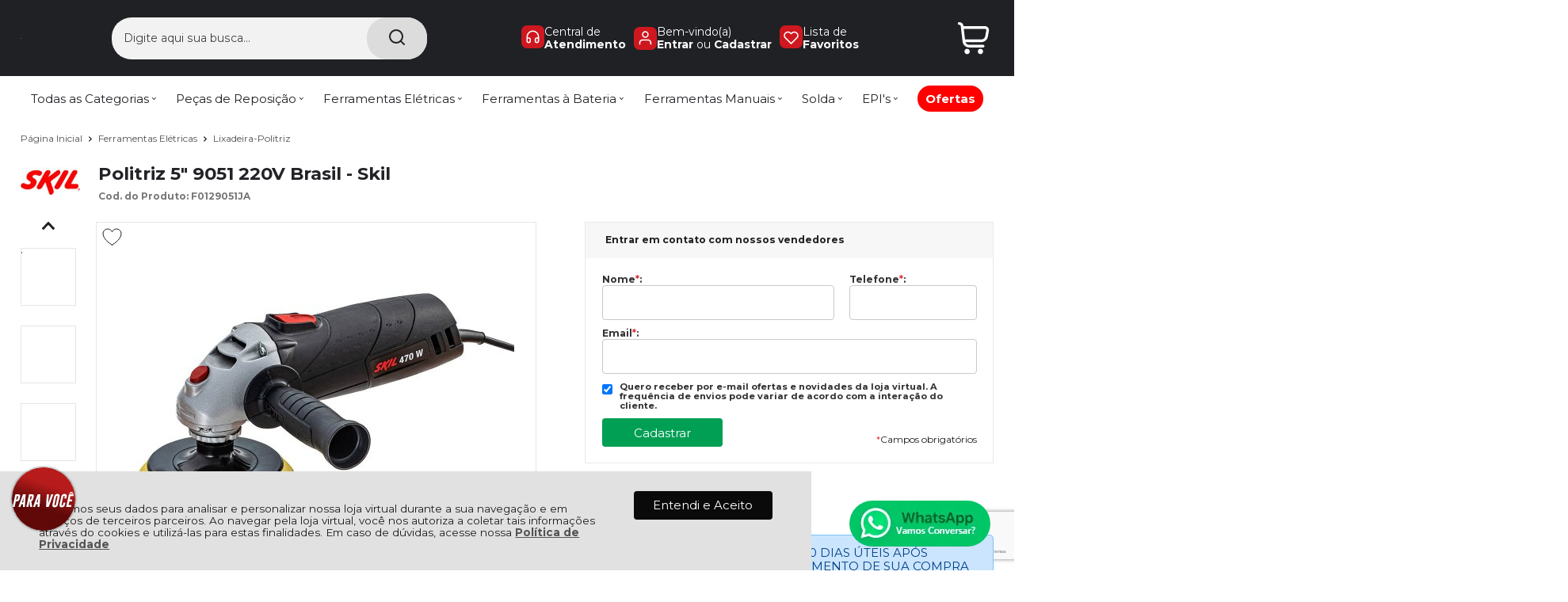

--- FILE ---
content_type: text/html; charset=utf-8
request_url: https://www.felap.com.br/politriz-5-9051-220v-brasil-skil/p/f0129051ja
body_size: 39687
content:
    <!DOCTYPE html>
    <html lang="pt-br">
    <head>
        <!-- 1. Meta charset e viewport -->
        <base href="/" />
        <meta http-equiv="Content-Type" content="text/html; charset=UTF-8" />
        <title>Politriz 5&quot; 9051 220V Brasil - Skil F0129051JA - Felap Máquinas e Equipamentos </title>

        <!-- 2. Verificações de site -->
        <meta name="author"	content="Climba Commerce - www.climba.com.br" />
        <meta name="description" content="Na Felap Tem Politriz 5&quot; 9051 220V Skil F0129051JA. Desenvolvida para Polimentos em SuperfÍces de Menor Tamanho pois Trabalha com Boné de Pele de 5&quot;. Confira!" />
        <meta name="abstract" content="" />
        <meta name="keywords" content="ferramentas elétricas, ferramentas manuais, peças makita, assistência técnica makita, peças dewalt, assistência técnica dewalt, peças bosch, assistência bosch, peças de reposição, assistência técnica de ferramentas, construção, casa e jardim" />
        <meta name="robot" content="All" />
        <meta name="rating" content="general" />
        <meta name="distribution" content="global" />
        <meta name="SKYPE_TOOLBAR" content="SKYPE_TOOLBAR_PARSER_COMPATIBLE" />

        <!-- 3. DNS-prefetch: paralelo silencioso -->
            <link rel="dns-prefetch" href="//app.cartstack.com.br" />


        <!-- 4. Preconnect: handshake antecipado -->
        <link rel="preconnect" href="https://www.googletagmanager.com" crossorigin>
                    <link rel="preconnect" href="//www.google-analytics.com" crossorigin />
                <link rel="preconnect" href="https://fonts.gstatic.com" crossorigin>
        <link rel="preconnect" href="https://static.app.idcommerce.com.br" crossorigin>
        <link rel="preconnect" href="https://fonts.googleapis.com" crossorigin>
        <link rel="preconnect" href="https://static.felap.com.br">

        <!-- 5. Preload: recursos críticos com limite de 5 (exemplo) -->
        <link rel="preload" href="https://fonts.googleapis.com/css2?family=Montserrat:wght@400;500;700&display=swap" as="style" onload="this.onload=null;this.rel='stylesheet'"><noscript><link href="https://fonts.googleapis.com/css2?family=Montserrat:wght@400;500;700&display=swap" rel="stylesheet" type="text/css"></noscript>



        <!-- 6. Stylesheets -->
                    <link href="https://static.app.idcommerce.com.br/common/css_compiled/style.new.css?version=41a25cd27def57c500ec8880d1f54754dc33a99e" rel="stylesheet" type="text/css" />
<link href="https://static.app.idcommerce.com.br/common/css_compiled/pretty.photo.css?version=41a25cd27def57c500ec8880d1f54754dc33a99e" rel="stylesheet" type="text/css" />
<link href="https://static.app.idcommerce.com.br/common/css_compiled/product.library.css?version=41a25cd27def57c500ec8880d1f54754dc33a99e" rel="stylesheet" type="text/css" />
<link href="https://static.app.idcommerce.com.br/common/css_compiled/countdown_timer.css?version=41a25cd27def57c500ec8880d1f54754dc33a99e" rel="stylesheet" type="text/css" />
<link href="https://static.app.idcommerce.com.br/common/css_compiled/owl.carousel.css?version=41a25cd27def57c500ec8880d1f54754dc33a99e" rel="stylesheet" type="text/css" />
<link href="https://static.app.idcommerce.com.br/common/css_compiled/swiper.min.css?version=41a25cd27def57c500ec8880d1f54754dc33a99e" rel="stylesheet" type="text/css" />
<link href="https://static.app.idcommerce.com.br/common/css_compiled/common.library.css?version=41a25cd27def57c500ec8880d1f54754dc33a99e" rel="stylesheet" type="text/css" />
<link href="https://static.app.idcommerce.com.br/common/css_compiled/product.list.new.css?version=41a25cd27def57c500ec8880d1f54754dc33a99e" rel="stylesheet" type="text/css" />
<link href="https://static.app.idcommerce.com.br/common/css_compiled/barra.promocional2.css?version=41a25cd27def57c500ec8880d1f54754dc33a99e" rel="stylesheet" type="text/css" />
<link href="https://static.app.idcommerce.com.br/common/css/sprites.css?41a25cd27def57c500ec8880d1f54754dc33a99e" rel="stylesheet" type="text/css" />

        
        <!-- 7. Scripts DEFER da aplicação -->
        <script type="text/javascript">
            PAGE_TYPE = 'produto_detalhes';
            URL_SESSION = 'politriz-5-9051-220v-brasil-skil/p/f0129051ja';
            CURRENT_URL_SITE = 'https://www.felap.com.br/';
            CURRENT_CUSTOMER = null;
            PAGE_ASYNC = false;
        </script>

            <link rel="icon" type="image/svg+xml" href="https://static.felap.com.br/public/felap/imagens/favicon/favicon.svg?49afd" />
    <link rel="icon" type="image/png" href="https://static.felap.com.br/public/felap/imagens/favicon/favicon-96x96.png?49afd" sizes="96x96" />
    <link rel="manifest" href="https://static.felap.com.br/public/felap/imagens/favicon/site.webmanifest?49afd" />

<meta name="application-name" content="Felap Máquinas e Equipamentos ">
<meta name="apple-mobile-web-app-title" content="Felap Máquinas e Equipamentos ">
<meta name="msapplication-TileColor" content="#202125">
<link rel="apple-touch-icon" sizes="180x180" href="https://static.felap.com.br/public/felap/imagens/favicon/apple-touch-icon.png?49afd">
<link rel="shortcut icon" href="https://static.felap.com.br/public/felap/imagens/favicon/favicon.ico?49afd">
<meta name="theme-color" content="#202125">
        <script>var Card = {};</script>

                    <script src="https://static.app.idcommerce.com.br/common/js_build/common.external.library.js?version=41a25cd27def57c500ec8880d1f54754dc33a99e"  type="text/javascript"></script>
<script src="https://static.app.idcommerce.com.br/common/js_build/common.external.library.extra.js?version=41a25cd27def57c500ec8880d1f54754dc33a99e"  type="text/javascript"></script>
<script src="https://static.app.idcommerce.com.br/common/js_build/swiper.min.js?version=41a25cd27def57c500ec8880d1f54754dc33a99e"  type="text/javascript"></script>
<script src="https://static.app.idcommerce.com.br/common/js_build/owl.carousel.min.js?version=41a25cd27def57c500ec8880d1f54754dc33a99e"  type="text/javascript"></script>
<script src="https://static.app.idcommerce.com.br/common/js_build/layoutmodelo11/js_build/internal.main.layoutmodelo11.js?version=41a25cd27def57c500ec8880d1f54754dc33a99e"  type="text/javascript"></script>
<script src="https://static.app.idcommerce.com.br/common/js_build/internal.js?version=41a25cd27def57c500ec8880d1f54754dc33a99e"  type="text/javascript"></script>
<script src="https://static.app.idcommerce.com.br/common/js_build/sentry-7.69.0.min.js?version=41a25cd27def57c500ec8880d1f54754dc33a99e"  type="text/javascript"></script>
<script src="https://static.app.idcommerce.com.br/dist/js/compled/checkout_catelog.bundle.js?version=41a25cd27def57c500ec8880d1f54754dc33a99e"  type="text/javascript"></script>
<script src="https://static.app.idcommerce.com.br/common/js_build/jquery.maskMoney.js?version=41a25cd27def57c500ec8880d1f54754dc33a99e"  type="text/javascript"></script>
<script src="https://static.app.idcommerce.com.br/common/js_build/masks.idealize.js?version=41a25cd27def57c500ec8880d1f54754dc33a99e"  type="text/javascript"></script>
<script src="https://static.app.idcommerce.com.br/common/js_build/product.details.js?version=41a25cd27def57c500ec8880d1f54754dc33a99e"  type="text/javascript"></script>
<script src="https://www.google.com/recaptcha/api.js?hl=pt-BR"  type="text/javascript"></script>
<script src="https://static.app.idcommerce.com.br/common/js_build/countdown_timer.js?version=41a25cd27def57c500ec8880d1f54754dc33a99e"  type="text/javascript"></script>
<script src="https://static.app.idcommerce.com.br/common/js_build/pretty.photo.js?version=41a25cd27def57c500ec8880d1f54754dc33a99e"  type="text/javascript"></script>

                
        
        <script type="application/javascript">
    function loadScriptClimba(dependencies, action) {
        if (PAGE_ASYNC) {
            require(dependencies, action);
        } else {
            action();
        }
    }
</script>

        <!-- Gerenciador de Erros javascript -->
        <div class="content-sentry" data-repository-name="felap" data-repository-site="https://www.felap.com.br"></div>

        <!-- 8. Partytown config -->
        <!-- Adicionar aqui -->

        <meta property="og:image" content="https://static.felap.com.br/public/felap/imagens/produtos/politriz-5-9051-220v-brasil-skil-65562c7bcd44b.jpg" /><link rel="image_src" href="https://static.felap.com.br/public/felap/imagens/produtos/politriz-5-9051-220v-brasil-skil-65562c7bcd44b.jpg" />
        <link rel='canonical' href='https://www.felap.com.br/politriz-5-9051-220v-brasil-skil/p/f0129051ja' />

        <!-- Inicio Responsive -->
        <meta name="viewport" content="width=device-width, initial-scale=1">

        <!-- Google Tag Manager -->
<noscript><iframe src="//www.googletagmanager.com/ns.html?id=GTM-M5D6HV4"
height="0" width="0" style="display:none;visibility:hidden"></iframe></noscript>
<script type="text/javascript">
    setTimeout(function() {
        (function(w,d,s,l,i){w[l]=w[l]||[];w[l].push({'gtm.start':
        new Date().getTime(),event:'gtm.js'});var f=d.getElementsByTagName(s)[0],
        j=d.createElement(s),dl=l!='dataLayer'?'&l='+l:'';j.async=true;j.src=
        '//www.googletagmanager.com/gtm.js?id='+i+dl;f.parentNode.insertBefore(j,f);
        })(window,document,'script','dataLayer','GTM-M5D6HV4');
    }, 0);
</script>
<!-- End Google Tag Manager -->
            <script async type="text/javascript" src='https://www.googletagmanager.com/gtag/js?id=G-F0CXQ0G2L0'></script>
<script type="text/javascript">
	window.dataLayer = window.dataLayer || [];
    function gtag() {
        dataLayer.push(arguments);
    }
	function gtagEvents(type, eventName, data){
        //https://developers.google.com/tag-manager/ecommerce-ga4?hl=pt-br
        // dataLayer.push({ ecommerce: null });
        // dataLayer.push({
        //     event: eventName,
        //     ecommerce: data
        // });
        dataLayer.push(arguments);
        //https://developers.google.com/tag-platform/tag-manager/web/datalayer?hl=pt-br#reset
        dataLayer.push(function() {
            this.reset();
        })
    }
	gtag('js', new Date());
            gtag('config', 'AW-998609110');
                gtag('config', 'G-F0CXQ0G2L0');
        gtag('config', 'G-JF5RCD21V4');
</script>
        <script type="text/javascript">

    generateFacebookPixel()


function generateFacebookPixel()
{
    !function(f,b,e,v,n,t,s){if(f.fbq)return;n=f.fbq=function(){
        if (arguments[1] === "Purchase" && typeof arguments[2].order_id === "undefined") return;
        if (arguments[1] === "AddToCart" && typeof arguments[2].value === "undefined") return;
        n.callMethod? n.callMethod.apply(n,arguments):n.queue.push(arguments)};if(!f._fbq)f._fbq=n;
        n.push=n;n.loaded=!0;n.version='2.0';n.queue=[];t=b.createElement(e);t.async=!0;
        t.src=v;s=b.getElementsByTagName(e)[0];s.parentNode.insertBefore(t,s)}(window,
        document,'script','//connect.facebook.net/en_US/fbevents.js');
        fbq('init', '608548434075898');
        fbq('track', "PageView");
    
}
</script>
        <!-- Start of Conectiva.io -->
<script data-cfasync="false" async="true" id="xengine"
src="https://conectiva.io/XEngine/loader.js"
type="text/javascript"></script>
<!-- End of Conectiva.io --><meta name="google-site-verification" content="5pDfFwyOQjyH8VfjmVRE46UNtvvdg6J8YfXjYrQUN8E" />
        <script type="application/ld+json">
	{"@context":"http:\/\/schema.org\/","@type":"WebSite","url":"https:\/\/www.felap.com.br\/","potentialAction":{"@type":"SearchAction","target":{"@type":"EntryPoint","urlTemplate":"https:\/\/www.felap.com.br\/procura?procura={procura}"},"query-input":{"@type":"PropertyValueSpecification","valueName":"procura","valueRequired":"http:\/\/schema.org\/True"}}}
</script>
        <script type="application/ld+json">
	{"@context":"http:\/\/schema.org\/","@type":"Organization","name":"Felap M\u00e1quinas e Equipamentos ","url":"https:\/\/www.felap.com.br\/","logo":"https:\/\/www.felap.com.br\/public\/felap\/imagens\/config\/thumbs\/130a3eba541d102959a13abd9579815d-opt.png","address":{"@type":"PostalAddress","streetAddress":"Av. Alc\u00e2ntara Machado 190","addressLocality":"Mooca","addressRegion":"SP","postalCode":"03102-901","addressCountry":"BR"},"contactPoint":[{"@type":"ContactPoint","telephone":"+55-(11) 3272-7200","email":"marketing@felap.com.br","contactType":"customer service","availableLanguage":"Portugu\u00eas","areaServed":"BR"},{"@type":"ContactPoint","telephone":"+55-(11)99535-1362","contactType":"customer service","areaServed":"BR"}],"sameAs":["https:\/\/www.facebook.com\/felapfer","https:\/\/www.instagram.com\/felapmaquinas\/","https:\/\/www.youtube.com\/@FELAPTV\/videos"]}
</script>
        
    </head>
    <body>
        <style type="text/css">
            :root {
                        --corPrecoPadrao:#1B1B1B;--bgFundoTopoPrincipal:#202125;--corBotaoMenuHamburgerMobile:#FFFFFF;--corBgBotaoMenuHamburgerMobile:#202125;--corTextoItensTopo:#FFFFFF;--corIconesTopo:#CE171F;--corPadraoMenuSemHover:#FFFFFF;--menuCategoriasNivel1:#F2F2F2;--corTituloCategoriasNivel1:#202125;--corTituloCategoriasNivel1Hover:#202125;--menuTodasCategoriasNivel1:#FFFFFF;--menuTodasCategoriasNivel1Hover:#F2F2F2;--corTituloTodasCategoriasNivel1:#202125;--corTituloTodasCategoriasNivel1Hover:#202125;--menuCategoriasNivel2:#F2F2F2;--corTituloCategoriasNivel2:#202125;--menuCategoriasNivel3:#F2F2F2;--corTituloCategoriasNivel3Hover:#202125;--corBgBotaoPadrao:#0A0A0A;--corTextoBotaoPadrao:#FFFFFF;--corBgBotaoPadrao2:#CE171F;--corTextoBotaoPadrao2:#FFFFFF;--bgBotaoSlide:#0A0A0A;--corPrincipalTitulos:#202125;--bgFundoCampoBusca:#fefefe;--bordaBarraPesquisaFocus:#F2F2F2;--corTextoCampoBusca:#424242;--corTextoCampoBuscaFocus:#424242;--corTextoPlaceholderInputs:#666666;--corBgCarrinho:#202125;--corBgCarrinhoHover:#E0E0E0;--corIconeCarrinho:#FFFFFF;--corIconeCarrinhoHover:#FFFFFF;--corPrecoResumoCarrinho:#00B22D;--corTituloFiltro:#282A2B;--corPorcentagemDesconto:#FF0000;--corPrecoProdutoListagem:#00B058;--corTextoPorcentagemDesconto:#FFFFFF;--corBordaItemProdutoListagem:#EDEDED;--corTextoBotaoQuantidade:#282A2B;--corFundoBotaoQuantidade:#F4F4F4;--corValorParcelaListagem:#1B1B1B;--corValorAntigoProdutoListagem:#1B1B1B;--corFundoTagPromocao:#FF0000;--corFundoTagLancamento:#313131;--corFundoTagFrete:#FFC700;--corDesconto:#FF0000;--corTextoTagPromocao:#FFFFFF;--corTextoTagLancamento:#FFFFFF;--corTextoTagFrete:#FFFFFF;--corTextoDesconto:#FFFFFF;--corDestaque:#202125;--corBgFundoLoja:#FCFCFC;--corBgBotaoComprar:#009F54;--corBgBotaoComprarHover:#00B22D;--corBgBotaoComprarActive:#00B22D;--corBotaoFinalizarPedido:#089A07;--corBotaoFinalizarPedidoHover:#0cb80b;--corBotaoFinalizarPedidoActive:#089A07;--corPrecoPadraoProdutoDetalhes:#00B22D;--corValorParcelaNumeroParcela:#232227;--corPrecoComDescontoProdutoDetalhes:#232227;--corPercetualDescontoDetalhesProduto:#FFFFFF;--corPercentualDescontoProdutoDetalhes:#232227;--corBgPercentualDescontoProdutoDetalhes:#FF0000;--tituloProdutoDetalhes:#232227;--corTituloInternoDetalhesProduto:#000000;--corTextoAvisoEstoque:#FFFFFF;--corBgAvisoEstoque:#FFCC2A;--corBgTopo:#ffffff;--corBordaTopo:#FFCC2A;--corTextoLabelTopo:#868686;--corTextoNumeroHeader:#868686;--corBordaFreteSelecionado:#181D23;--corTextoFrete:#089A07;--corPagamentoSelecionado:#181D23;--textoBotaoVerTodos:#202125;--textoBotaoVerTodosHover:#202125;--textoBotaoVerTodosActive:#202125;--corFundoBarraLead:#202125;--corTextoBarraLead:#FFFFFF;--corSubtitulosRodape:#FFFFFF;--corIconesRodape:#CE171F;--corIconesMenuMobile:#CE171F;--corBlocoRodape:#202125;--corFundoRodape:#202125;--corTexto:#181D23;--bgPrecoAtacadoDetalhes:#cecece;--corPrecoAtacado:#181D23;--corPrecoAtacadoDesconto:#FFFFFF;--corFundoBarraFreteCapa:#F6F6F6;--corIconeBarraFreteCapa:#CE171F;--corTextosBarraFreteCapa:#202125;--corTitulosComponentesPaginaInicial:#202125;--corFundoTitulosComponentesPaginaInicial:#FFFFFF;--colorTextDisplayedInPopup:#FFFFFF;--corBorderBuyByWhatsapp:#DEDEDE;--corBackgroundBuyByWhatsapp:#009F54;--corButtonBuyByWhatsapp:#FFFFFF;--corFundoSelecaoCorTamanho:#F2F2F2;--heightTop:96px; --bgStore: none; --inputBorderRadius: 4px;                                                                                                                                                                                                                                                                                                                                                                                                                                                                                                                                                                                                                                                                                                                                                                                                                                                                                                                                                                                                                                                                                                                                                                                                                                                                                                                                                                                                                                                                                                                                                                                                                                                                                                                                                                                                                                                                                                                                                                                                                                                                                                                                                                                                                                                                                                                                                                                                                                                                                                                                                                                                                                                                                                                                                                                                                                                                                                                                                                                                                                                                                                                                                                                                                                                                                                                                        --borderRadiusListingModel4: 10px;
                        --paddingListingModel4: 15px;
                        --paddingBadgesTopoModel4: 0;
                        --marginBotaoComprarModel4: 20px 0 0;
                        --borderFotoProdutoListagemModel4: 0;
                                                                                                                                                                                                                                                                                                                                                                                                                                                                                                                                                                                                                                                                                                                                                                                                                                                                                                                                                                                                                                                                                                                                                                                                                                                                                                                                                                                                                                                                                                                                                                                                                                                                                                                                                                                                                                                                                                                                                                                                                                                                                                                                                                                                                                                                                                                                                                                                                                                                                                                                                                                                                                                                                                                                                                                                                                                                                                                                                                                                                                                                                                                --heightPromotionalBar: 20px;
            --heightPromotionalBarMobile: 20px;
                                    --fontWeightMenuNavigation: normal;
                            --fontPadraoConfig: 'Montserrat';
                    }
        :root{--cor-texto: #181D23;--corTexto: #181D23;--cor-destaque: #202125;--corDestaque: #202125;--corBgBotaoComprar: #009F54;--corBgBotaoComprarHover: #00B22D;--corBgBotaoComprarActive: #00B22D;--corBgBotaoMenuHamburgerMobile: #202125;--corBotaoMenuHamburgerMobile: #FFFFFF;--corBgBotaoPadrao: #0A0A0A;--corBgBotaoPadraoHover: #242424;--corBgBotaoPadraoActive: black;--corTextoBotaoPadrao: #FFFFFF;--corTextoBotaoPadraoHover: #FFFFFF;--corTextoBotaoPadraoActive: #FFFFFF;--corBgBotaoPadrao2: #CE171F;--corBgBotaoPadrao2Hover: #e83038;--corBgBotaoPadrao2Active: #a01218;--corPrincipalTitulos: #202125;--corPrecoPadrao: #1B1B1B;--corPrecoResumoCarrinho: #00B22D;--corBg: #F5F6F8;--corHeader: #F7F7F7;--corTextoHeader: #4F4F4F;--corBgTopo: #ffffff;--corBordaTopo: #FFCC2A;--corTextoLabelTopo: #868686;--corBackgroundPrecoPromocionalQuantidade: black;--corVezesListagem: #000000;--corBotaoFinalizarPedido: #089A07;--corBotaoFinalizarPedidoHover: #0cb80b;--corBotaoFinalizarPedidoActive: #089A07;--corTextoPorcentagemDesconto: #FFFFFF;--corTextoTagFrete: #FFFFFF;--corFundoTagFrete: #FFC700;--corFundoTagPromocao: #FF0000;--corTextoTagPromocao: #FFFFFF;--corTextoTagLancamento: #FFFFFF;--corFundoTagLancamento: #313131;--corTextoContrasteCorDestaque: #FFFFFF;--corPrecoPadraoProdutoDetalhes: #00B22D;--corValorParcelaNumeroParcela: #232227;--corPercetualDescontoDetalhesProduto: #FFFFFF;--corPrecoComDescontoProdutoDetalhes: #232227;--corPrecoProdutoListagem: #00B058;--corValorParcelaListagem: #1B1B1B;--corValorBoletoListagem: #F16872;--paddingBadgeDescontoProdutoDetalhes: 0 5px;--borderRadiusBadgeProdutoDetalhes: 0px;--tamanhoFonteBadageProdutoDetalhes: 1em;--corDesconto: #FF0000;--corTextoDesconto: #FFFFFF;--tamanhoFontGeralBoxPrecoProduto: 1em;--vendeProdutoAtacado: false;--tamanhoFontValorProdutoDestaque: 2em;--corPrecoAtualProdutoDetalhes: #0C8DC3;--negritoPrecoBoleto: true;--bgPrecoAtacadoDetalhes: #cecece;--corPrecoAtacado: #181D23;--corTextoBg: #444;--corFundoSeparadorPassosDaCompraMobile: #D6D6D6;--corFundoSVGPassosDaCompraMobile: #D6D6D6;--exibirCampoInserirCupomDescontoCheckout: true;--bgTopoContentPadrao: none;--corTextoNumeroHeader: #868686;--corBordaFreteSelecionado: #181D23;--corTextoFrete: #089A07;--permiteAgendamentoEntrega: false;--bordaTopo: 4px solid;--corPagamentoSelecionado: #181D23;--tituloProdutoDetalhes: #232227;--corTituloInternoDetalhesProduto: #000000;--corValorParcelaNumeroParcela: #232227;--corPrecoComDescontoProdutoDetalhes: #232227;--colorBorderOutline: #0A0A0A;--corPassoCompra: #202125;--corFundoBarraLead: #202125;--corTextoBarraLead: #FFFFFF;--corTextoAvisoEstoque: #FFFFFF;--corBgAvisoEstoque: #FFCC2A;--backgroundTopCheckoutDark: none;--backgroundTopCheckoutBright: inline-block;--corFundoVerTodos: #0A0A0A;--corFundoVerTodosHover: #242424;--corFundoVerTodosActive: black;--corTextoVerTodos: #BE202F;--bgFundoTopoPrincipal: #202125;--corPorcentagemDesconto: #FF0000;--corBordaImagemProdutoListagem: #F3F3F3;--corHoverBordaImagemProdutoListagem: #F3F3F3;--bgFundoTotalMenu: #272727;--menuCategoriasNivel1: #F2F2F2;--menuTodasCategoriasNivel1: #FFFFFF;--corTituloTodasCategoriasNivel1: #202125;--corTituloTodasCategoriasNivel1Hover: #202125;--corTituloCategoriasListaTodosNivel2Hover: #FFFFFF;--menuCategoriasNivel2: #F2F2F2;--corTituloCategoriasNivel2: #202125;--corTituloCategoriasNivel1Hover: #202125;--corTituloCategoriasNivel2Hover: #FFFFFF;--menuCategoriasNivel3: #F2F2F2;--corTituloCategoriasNivel3Hover: #202125;--corSubtitulosRodape: #FFFFFF;--corBlocoRodape: #202125;--corFundoBarraFreteCapa: #F6F6F6;--corIconeBarraFreteCapa: #CE171F;--corTextosBarraFreteCapa: #202125;--corBordaAutoComplete: #ccc;--textoBotaoVerTodos: #202125;--textoBotaoVerTodosHover: #202125;--textoBotaoVerTodosActive: #202125;--corBgCarrinho: #202125;--corBgCarrinhoHover: #E0E0E0;--corIconeCarrinho: #FFFFFF;--corIconeCarrinhoHover: #FFFFFF;--bgFundoCampoBusca: #fefefe;--bordaBarraPesquisaFocus: #F2F2F2;--corTextoCampoBusca: #424242;--corTextoCampoBuscaFocus: #424242;--bgBotaoSlide: #0A0A0A;--corTextoBotaoPadrao2: #FFFFFF;--alturaBadgeProdutoDetalhes: 25px;--corPadraoMenuSemHover: #FFFFFF;--corBgBarraScroll: #FFFFFF;--corNumeroPedidoFinalizar: #0C8DC3;--corTexto: #181D23;--corBgNeutro: #EFF3F8}
        </style>

    <style type="text/css">
        .container-title.model6 .box-title-component .component-title {
    font-weight: normal;
}

.container-title.model6 .box-title-component .ver-todos {
    font-weight: normal;
}

.listagem-pecas-do-mapa-tecnico .preco-promocional-quantidade {
width: 100%;
text-align: left;
margin: 0 0 10px 0;
}

.listagem-pecas-do-mapa-tecnico .preco-item .preco-de-por > span {
float: left;
width: 100%;
text-align: left;
}

.listagem-pecas-do-mapa-tecnico .valor.cor-percetual-desconto-detalhes-produto {
line-height: normal;
min-height: 0;
margin: 3px 0 0 0;
}

.listagem .listagem-produtos.listing-model-5 .quantity-remaining {
    display: none;
}

.item-mapa .numeracao {
    background: #CE171F;
    border: 0px solid var(--corDestaque);
	filter: opacity(0.5);
    }


.listagem .listagem-produtos.listing-model-5 .item-produto .nome-produto-listagem a {
    font-weight: bold;
}


.listagem .listagem-produtos.listing-model-5 .valores-a-vista .pix .value {
    font-size: 23px;
	}
	
	.buy-by-whatsapp .icon {
    background-color: white;
}

.social-network-cover:not(.model2) li svg.icon {
    color: #FFFFFF;
}

#content > section > header > div > div > div.group-items-drop-top > div.button-store-services.item-drop-top > div > div > div.horario-atendimento > span {
    color: #181D23 !important;
}
div#armored_website {
    margin: 0 auto;
}
    </style>







<div class="snap-drawers">
	 <div class="snap-drawer snap-drawer-left">
 		<div class="drawer-inner">
			
			<div id="content-header-usuario-logado-async">
			    <div class="minha-conta-mobile">
	<a href="https://www.felap.com.br/minha-conta" title="Link Minha Conta" class="link-minha-conta">
		<span class="icone-usuario sprite_common-icone-perfil-menu"></span>
		<span class="icone-acessar-perfil sprite_common-icone-acessar-perfil"></span>
		<span class="table">
			<span class="table-cell">
				<span class="nome">Olá Visitante!</span>
				<span class="mensagem">Acesse sua conta e pedidos</span>
			</span>
		</span>
	</a>
</div>
			</div>
			
			<div class="menu-categoria-mobile"></div>

			<ul class="links-gerais-topo">
	<li class="first pagina-inicial">
        <a alt="Página Inicial" title="Página Inicial" href="/">Página Inicial</a>
    </li>
        <li class="link-quem-somos">
        <a alt="Quem Somos" title="Quem Somos" href="/quem-somos">Quem Somos</a>
    </li>

	
	<li class="link-como-comprar">
        <a alt="Como Comprar" title="Como Comprar" href="/como-comprar">Como Comprar</a>
    </li>
	<li class="link-fale-conosco">
        <a alt="Fale Conosco" title="Fale Conosco" href="/fale-conosco">Fale Conosco</a>
    </li>
                    <li class="link-lista-de-favoritos">
            <a href="https://www.felap.com.br/minha-conta/lista-de-favoritos">Lista de<br><b>Favoritos</b></a>
        </li>
    </ul>
			<ul class="listagem-redes-sociais menu-responsive">
			<li class="facebook">
			<a href="https://www.facebook.com/felapfer" title="Facebook" target="_blank">
                <svg class="icon ">
    <use xlink:href="/public/felap/imagens/sprite/default_sprite.svg?version=47aa3d3b39ad1259b5aa6bd950231cba2024-05-17#social-facebook"></use>
</svg>

			</a>
		</li>
				<li class="instagram">
			<a href="https://www.instagram.com/felapmaquinas/" title="Instagram" target="_blank">
                <svg class="icon ">
    <use xlink:href="/public/felap/imagens/sprite/default_sprite.svg?version=47aa3d3b39ad1259b5aa6bd950231cba2024-05-17#social-instagram"></use>
</svg>

			</a>
		</li>
				<li class="youtube">
			<a href="https://www.youtube.com/@FELAPTV/videos" title="Youtube" target="_blank">
                <svg class="icon ">
    <use xlink:href="/public/felap/imagens/sprite/default_sprite.svg?version=47aa3d3b39ad1259b5aa6bd950231cba2024-05-17#social-youtube"></use>
</svg>

			</a>
		</li>
						<li class="linkedin">
			<a href="https://www.linkedin.com/company/felap/?viewAsMember=true" title="Linkedin" target="_blank">
                <svg class="icon ">
    <use xlink:href="/public/felap/imagens/sprite/default_sprite.svg?version=47aa3d3b39ad1259b5aa6bd950231cba2024-05-17#social-linkedin"></use>
</svg>

			</a>
		</li>
					<li class="tiktok">
			<a href="https://www.tiktok.com/@felap_oficial" title="Tiktok" target="_blank">
                <svg class="icon ">
    <use xlink:href="/public/felap/imagens/sprite/default_sprite.svg?version=47aa3d3b39ad1259b5aa6bd950231cba2024-05-17#social-tiktok"></use>
</svg>

			</a>
		</li>
	</ul>
 		</div>
	</div>
	<div class="snap-drawer snap-drawer-right">
    <div>
        <div class="drawer-inner">
            <div class="filtre-sua-pesquisa">
                <span id="close-filtro" class="background-cor-destaque">x</span>
                <span class="label-filtro-pesquisa cor-destaque">
                    Filtre sua Pesquisa:
                </span>
            </div>
            <div class="filtro-listagem-produto-menu filtro-horizontal"></div>
        </div>
    </div>
 </div></div>



<div id="popup-lgpd" style="background: #E0E1E0;" class="posicao-1 ">
    <div class="content-padrao">
        <div class="bloco-texto-popup">
            <p class="ckeditor-css">Utilizamos seus dados para analisar e personalizar nossa loja virtual durante a sua navega&ccedil;&atilde;o e em servi&ccedil;os de terceiros parceiros. Ao navegar pela loja virtual, voc&ecirc; nos autoriza a coletar tais informa&ccedil;&otilde;es atrav&eacute;s do cookies e utiliz&aacute;-las para estas finalidades. Em caso de d&uacute;vidas, acesse nossa&nbsp;<a href="https://www.felap.com.br/politica-de-privacidade">Pol&iacute;tica de Privacidade </a></p>

        </div>
        <span class="entrar-saudacao botao" onclick="acceptPopupLgpd()">Entendi e Aceito</span>
    </div>
</div>
<script type="text/javascript">
    if (typeof require === 'function') {
        require(['helper'], function() {
            showPopupLgpd();
        });
    } else {
        showPopupLgpd();
    }

    function showPopupLgpd() {
        if(!readCookieClimba('climba_popup_lgpd_accepted')){
            document.getElementById('popup-lgpd').classList.add('show');
        }
    }

</script>

<div id="content" class="content main-content snap-content internal fixed fixed-mobile menu-fixed" data-modelo="11">

    <section class="main-header fixed fixed-mobile menu-fixed model5">
    
    <header>
        <div class="default-content">
            <div class="content-header model5">
                
                <a href="/" class="top-log">
                            <img src="https://static.felap.com.br/public/felap/imagens/tema/config_tema/logos/thumbs/a6c372381041292546610f41932e6277-opt.png" srcset="https://static.felap.com.br/public/felap/imagens/tema/config_tema/logos/a6c372381041292546610f41932e6277-opt.png 2x" title="Felap Máquinas e Equipamentos " class="" loading="eager" fetchpriority="high" width="1px" height="1px"/>
                </a>

                <form class="search-form search-auto-complete" data-auto-complete-url="https://www.felap.com.br/" data-auto-complete-class="search-form" method="get" action="https://www.felap.com.br/procura" onsubmit="return trackEvent('Pesquisa de Produtos', 'Buscar', 'Topo', '', validaProcura(), false)">
    <input	type="text" name="procura" class="input-search" placeholder="Digite aqui sua busca..."/>
    <button class="search-button" value="Buscar" type="submit" aria-label="Encontre o produto que procura.">
        <span class="description">
            Buscar
        </span>
        <svg class="icon ">
    <use xlink:href="/public/felap/imagens/sprite/default_sprite.svg?version=47aa3d3b39ad1259b5aa6bd950231cba2024-05-17#magnifying-glass"></use>
</svg>

    </button>
        
</form>


                

                <div class="group-items-drop-top">
                    <div class="button-store-services item-drop-top">
    <a href="/fale-conosco" class="link-store-service">
        <svg class="icon ">
    <use xlink:href="/public/felap/imagens/sprite/default_sprite.svg?version=47aa3d3b39ad1259b5aa6bd950231cba2024-05-17#headset"></use>
</svg>

                    <span class="title">
                Central de<br><b>Atendimento</b>
            </span>
                    </a>
    <div class="drop-atendimento central-de-atendimento">
	<div class="content-central-atendimento">
			<div class="telefone-atendimento item-drop-atendimento">
        <svg class="icon ">
    <use xlink:href="/public/felap/imagens/sprite/default_sprite.svg?version=47aa3d3b39ad1259b5aa6bd950231cba2024-05-17#phones"></use>
</svg>

        <span class="numero">
    		(11) 3272-7200
        </span>
	</div>
		
			<a href="https://api.whatsapp.com/send?phone=5511995351362&text=Ol%C3%A1,%20voc%C3%AA%20pode%20me%20ajudar?" title="Clique aqui para entrar em contato conosco via Whatsapp" target="_blank" class="telefone-whatsapp item-drop-atendimento">
        <svg class="icon ">
    <use xlink:href="/public/felap/imagens/sprite/default_sprite.svg?version=47aa3d3b39ad1259b5aa6bd950231cba2024-05-17#whatsapp"></use>
</svg>

		<span class="descricao">(11)99535-1362</span>
	</a>
		
			<a href="mailto:marketing@felap.com.br" class="email-atendimento item-drop-atendimento">
        <svg class="icon ">
    <use xlink:href="/public/felap/imagens/sprite/default_sprite.svg?version=47aa3d3b39ad1259b5aa6bd950231cba2024-05-17#mail"></use>
</svg>

        <span class="descricao">
    		marketing@felap.com.br
        </span>
	</a>
		
				
				
			<div class="horario-atendimento">
		<span class="ckeditor-css" style="font-family:Arial,Helvetica,sans-serif;font-size:12px;color:#FFFFFF;">
    <br>
    <br>
    <br> Av. Alcântara Machado, 190 - Mooca - São Paulo/SP <br> Segunda à Sexta-feira dás 8h às 17h45 <br>
    <br>
</span>

	</div>
		
				
		<ul class="listagem-redes-sociais header">
			<li class="facebook">
			<a href="https://www.facebook.com/felapfer" title="Facebook" target="_blank">
                <svg class="icon ">
    <use xlink:href="/public/felap/imagens/sprite/default_sprite.svg?version=47aa3d3b39ad1259b5aa6bd950231cba2024-05-17#social-facebook"></use>
</svg>

			</a>
		</li>
				<li class="instagram">
			<a href="https://www.instagram.com/felapmaquinas/" title="Instagram" target="_blank">
                <svg class="icon ">
    <use xlink:href="/public/felap/imagens/sprite/default_sprite.svg?version=47aa3d3b39ad1259b5aa6bd950231cba2024-05-17#social-instagram"></use>
</svg>

			</a>
		</li>
				<li class="youtube">
			<a href="https://www.youtube.com/@FELAPTV/videos" title="Youtube" target="_blank">
                <svg class="icon ">
    <use xlink:href="/public/felap/imagens/sprite/default_sprite.svg?version=47aa3d3b39ad1259b5aa6bd950231cba2024-05-17#social-youtube"></use>
</svg>

			</a>
		</li>
						<li class="linkedin">
			<a href="https://www.linkedin.com/company/felap/?viewAsMember=true" title="Linkedin" target="_blank">
                <svg class="icon ">
    <use xlink:href="/public/felap/imagens/sprite/default_sprite.svg?version=47aa3d3b39ad1259b5aa6bd950231cba2024-05-17#social-linkedin"></use>
</svg>

			</a>
		</li>
					<li class="tiktok">
			<a href="https://www.tiktok.com/@felap_oficial" title="Tiktok" target="_blank">
                <svg class="icon ">
    <use xlink:href="/public/felap/imagens/sprite/default_sprite.svg?version=47aa3d3b39ad1259b5aa6bd950231cba2024-05-17#social-tiktok"></use>
</svg>

			</a>
		</li>
	</ul>
	</div>
</div></div>


                    <div class="button-user-center item-drop-top template-saudacao-usuario-topo">
        <span class="user-top">
                    <svg class="icon ">
    <use class="profile" xlink:href="/public/felap/imagens/sprite/default_sprite.svg?version=47aa3d3b39ad1259b5aa6bd950231cba2024-05-17#profile"></use>
</svg>

            <span class="title">
                Bem-vindo(a) <br>
                <b><a href="/login">Entrar</a></b> ou <b><a href="/cadastro">Cadastrar</a></b>
            </span>
            </span>
<div class="drop-saudacao">
    <ul class="menu-minha-conta">
    <li class="item-minha-conta usuario">
                    <a href="https://www.felap.com.br/login" class="entrar-saudacao">Entrar</a>
            </li>
        <li class="item-minha-conta meus-pedidos">
		<a href="https://www.felap.com.br/minha-conta/meus-pedidos" class="meus-pedidos" style="" title="Meus Pedidos"  ><span class='nome'>Meus <span class='destaque'>Pedidos</span></span></a>
	</li>
	<li class="item-minha-conta first">
		<a href="https://www.felap.com.br/minha-conta" class="minha-conta" style="" title="Minha Conta"  ><span class='nome'>Minha <span class='destaque'>Conta</span></span></a>
	</li>
</ul>
</div>

</div>

                    <div class="button-favorite item-drop-top">
    <a href="/minha-conta/lista-de-favoritos" class="link-store-service">
        <svg class="icon ">
    <use xlink:href="/public/felap/imagens/sprite/default_sprite.svg?version=47aa3d3b39ad1259b5aa6bd950231cba2024-05-17#heart"></use>
</svg>

                    <span class="title">
                Lista de<br><b>Favoritos</b>
            </span>
            </a>
</div>

                </div>

                <div class="button-cart botao-carrinho">
    <a class="link-cart" href="https://www.felap.com.br/carrinho" aria-label="Abrir carrinho">
        <svg class="icon ">
    <use xlink:href="/public/felap/imagens/sprite/default_sprite.svg?version=47aa3d3b39ad1259b5aa6bd950231cba2024-05-17#cart"></use>
</svg>

        <span class="itens-carrinho"></span>
    </a>
    <div class="resumo-carrinho-modal">
    <div class="carrinho-itens-hover">
        <span class="seu-carrinho-vazio">Seu carrinho ainda<br /> está vazio  :(</span>
        <span class="navegue-pela-loja">Navegue pela loja e encontre os<br /> produtos que você procura.</span>
    </div>
</div>
</div>


                <button class="button-open-menu open-left" value="Abrir Menu Mobile" aria-label="Abrir Menu">
                    <svg class="icon ">
    <use xlink:href="/public/felap/imagens/sprite/default_sprite.svg?version=47aa3d3b39ad1259b5aa6bd950231cba2024-05-17#hamburger"></use>
</svg>

                </button>
            </div>
        </div>
    </header>

    <nav class="">
	<div class=" default-content ">
    <ul class="list-menu-navigation delay">
                    <li class="menu-item lista-todas-fixed item1 item-drop">
        <a href="" class="link-menu-item">
        <span class="description">
            Todas as Categorias
        </span>
        <svg class="icon ">
    <use xlink:href="/public/felap/imagens/sprite/default_sprite.svg?version=47aa3d3b39ad1259b5aa6bd950231cba2024-05-17#arrow-right"></use>
</svg>

    </a>
    <div class="menu-navigation-fixed">
        <ul class="categories-highlited-list">
                            <li class="item-drop">
                    <a href="https://www.felap.com.br/limpeza/c/291">
                        Limpeza
                                                    <svg class="icon ">
    <use class="drop" xlink:href="/public/felap/imagens/sprite/default_sprite.svg?version=47aa3d3b39ad1259b5aa6bd950231cba2024-05-17#arrow-right"></use>
</svg>

                                            </a>
                                            <ul class="new-level categories-highlited-list">
                                <li class="">
        <a href="https://www.felap.com.br/limpeza/aspiradores/c/292">
            Aspiradores
                    </a>
            </li>
    <li class="">
        <a href="https://www.felap.com.br/limpeza/desentupidor/c/293">
            Desentupidor
                    </a>
            </li>
    <li class="">
        <a href="https://www.felap.com.br/limpeza/disco-para-limpeza/c/294">
            Disco para Limpeza
                    </a>
            </li>
    <li class="">
        <a href="https://www.felap.com.br/limpeza/enceradeiras/c/295">
            Enceradeiras
                    </a>
            </li>
    <li class="">
        <a href="https://www.felap.com.br/limpeza/extratores/c/296">
            Extratores
                    </a>
            </li>
    <li class="">
        <a href="https://www.felap.com.br/limpeza/fibra-de-limpeza/c/297">
            Fibra de Limpeza
                    </a>
            </li>
    <li class="">
        <a href="https://www.felap.com.br/limpeza/lavadoras-e-limpadoras/c/298">
            Lavadoras e Limpadoras
                    </a>
            </li>
    <li class="">
        <a href="https://www.felap.com.br/limpeza/limpadores/c/300">
            Limpadores
                    </a>
            </li>
    <li class="">
        <a href="https://www.felap.com.br/limpeza/lixeira/c/301">
            Lixeira
                    </a>
            </li>
    <li class="">
        <a href="https://www.felap.com.br/limpeza/luvas/c/302">
            Luvas
                    </a>
            </li>
    <li class="">
        <a href="https://www.felap.com.br/limpeza/mangueiras/c/303">
            Mangueiras
                    </a>
            </li>
    <li class="">
        <a href="https://www.felap.com.br/limpeza/panos-espumas/c/304">
            Panos & Espumas
                    </a>
            </li>
    <li class="">
        <a href="https://www.felap.com.br/limpeza/pistola-de-limpeza/c/541">
            Pistola de Limpeza
                    </a>
            </li>
    <li class="">
        <a href="https://www.felap.com.br/limpeza/sabao-detergente-alcool/c/305">
            Sabão, Detergente & Álcool
                    </a>
            </li>
    <li class="">
        <a href="https://www.felap.com.br/limpeza/sacos-para-lixo/c/306">
            Sacos para Lixo
                    </a>
            </li>
    <li class="">
        <a href="https://www.felap.com.br/limpeza/vassoura-esfregao/c/307">
            Vassoura & Esfregão
                    </a>
            </li>
                        </ul>
                                    </li>
                            <li class="item-drop">
                    <a href="https://www.felap.com.br/outros/c/446">
                        Outros
                                                    <svg class="icon ">
    <use class="drop" xlink:href="/public/felap/imagens/sprite/default_sprite.svg?version=47aa3d3b39ad1259b5aa6bd950231cba2024-05-17#arrow-right"></use>
</svg>

                                            </a>
                                            <ul class="new-level categories-highlited-list">
                                <li class="">
        <a href="https://www.felap.com.br/outros/armazenagem/c/448">
            Armazenagem
                    </a>
            </li>
    <li class="">
        <a href="https://www.felap.com.br/outros/bancada/c/449">
            Bancada
                    </a>
            </li>
    <li class="">
        <a href="https://www.felap.com.br/outros/banqueta/c/512">
            Banqueta
                    </a>
            </li>
    <li class="">
        <a href="https://www.felap.com.br/outros/bombas/c/450">
            Bombas
                    </a>
            </li>
    <li class="">
        <a href="https://www.felap.com.br/outros/canivete/c/451">
            Canivete
                    </a>
            </li>
    <li class="">
        <a href="https://www.felap.com.br/outros/cavalete/c/563">
            Cavalete
                    </a>
            </li>
    <li class="">
        <a href="https://www.felap.com.br/outros/cintos-para-ferramentas/c/522">
            Cintos para Ferramentas
                    </a>
            </li>
    <li class="">
        <a href="https://www.felap.com.br/outros/claviculario/c/452">
            Claviculário
                    </a>
            </li>
    <li class="">
        <a href="https://www.felap.com.br/outros/corrente/c/453">
            Corrente
                    </a>
            </li>
    <li class="item-drop">
        <a href="https://www.felap.com.br/outros/equipamentos-de-pintura/c/134">
            Equipamentos de Pintura
                            <svg class="icon ">
    <use class="drop" xlink:href="/public/felap/imagens/sprite/default_sprite.svg?version=47aa3d3b39ad1259b5aa6bd950231cba2024-05-17#arrow-right"></use>
</svg>

                    </a>
                    <ul class="new-level categories-highlited-list">
                    <li class="">
        <a href="https://www.felap.com.br/pecas-e-acessorios/equipamentos-de-pintura/aerografos/c/135">
            Aerógrafos
                    </a>
            </li>
    <li class="">
        <a href="https://www.felap.com.br/pecas-e-acessorios/equipamentos-de-pintura/filtro-de-ar/c/136">
            Filtro de Ar
                    </a>
            </li>
    <li class="">
        <a href="https://www.felap.com.br/pecas-e-acessorios/equipamentos-de-pintura/misturador/c/137">
            Misturador
                    </a>
            </li>
    <li class="">
        <a href="https://www.felap.com.br/outros/equipamentos-de-pintura/maquinas-de-pintura/c/516">
            Máquinas de Pintura
                    </a>
            </li>
    <li class="">
        <a href="https://www.felap.com.br/pecas-e-acessorios/equipamentos-de-pintura/pinceis-e-rolos/c/138">
            Pincéis e Rolos
                    </a>
            </li>
    <li class="">
        <a href="https://www.felap.com.br/pecas-e-acessorios/equipamentos-de-pintura/pistolas/c/139">
            Pistolas
                    </a>
            </li>
            </ul>
            </li>
    <li class="">
        <a href="https://www.felap.com.br/outros/espatulas/c/488">
            Espátulas
                    </a>
            </li>
    <li class="">
        <a href="https://www.felap.com.br/outros/fitas/c/455">
            Fitas
                    </a>
            </li>
    <li class="">
        <a href="https://www.felap.com.br/outros/funil/c/544">
            Funil
                    </a>
            </li>
    <li class="">
        <a href="https://www.felap.com.br/outros/furador-de-chapas-hidraulico/c/552">
            Furador de Chapas Hidráulico
                    </a>
            </li>
    <li class="">
        <a href="https://www.felap.com.br/outros/gaveteiro-estante/c/456">
            Gaveteiro - Estante
                    </a>
            </li>
    <li class="">
        <a href="https://www.felap.com.br/outros/grampeador/c/457">
            Grampeador
                    </a>
            </li>
    <li class="">
        <a href="https://www.felap.com.br/outros/lubrificante/c/458">
            Lubrificante
                    </a>
            </li>
    <li class="">
        <a href="https://www.felap.com.br/outros/macaco/c/459">
            Macaco
                    </a>
            </li>
    <li class="">
        <a href="https://www.felap.com.br/outros/mola-aerea/c/460">
            Mola Aérea
                    </a>
            </li>
    <li class="">
        <a href="https://www.felap.com.br/outros/organizadores/c/461">
            Organizadores
                    </a>
            </li>
    <li class="">
        <a href="https://www.felap.com.br/outros/prensa-hidraulica/c/462">
            Prensa Hidráulica
                    </a>
            </li>
    <li class="">
        <a href="https://www.felap.com.br/outros/spray/c/463">
            Spray
                    </a>
            </li>
    <li class="">
        <a href="https://www.felap.com.br/outros/ventosa/c/466">
            Ventosa
                    </a>
            </li>
                        </ul>
                                    </li>
                            <li class="">
                    <a href="https://www.felap.com.br/pecas-e-acessorios/baterias-e-carregadores/c/132">
                        Baterias e Carregadores
                                            </a>
                                    </li>
                            <li class="item-drop">
                    <a href="https://www.felap.com.br/casa-e-jardim/c/308">
                        Casa e Jardim
                                                    <svg class="icon ">
    <use class="drop" xlink:href="/public/felap/imagens/sprite/default_sprite.svg?version=47aa3d3b39ad1259b5aa6bd950231cba2024-05-17#arrow-right"></use>
</svg>

                                            </a>
                                            <ul class="new-level categories-highlited-list">
                                <li class="">
        <a href="https://www.felap.com.br/casa-e-jardim/acessorios/c/495">
            Acessórios
                    </a>
            </li>
    <li class="">
        <a href="https://www.felap.com.br/casa-e-jardim/bombas-d-agua/c/333">
            Bombas D' Água
                    </a>
            </li>
    <li class="">
        <a href="https://www.felap.com.br/casa-e-jardim/cadeados/c/334">
            Cadeados
                    </a>
            </li>
    <li class="">
        <a href="https://www.felap.com.br/casa-e-jardim/colas-e-adesivos/c/335">
            Colas e Adesivos
                    </a>
            </li>
    <li class="">
        <a href="https://www.felap.com.br/casa-e-jardim/compostagem/c/494">
            Compostagem
                    </a>
            </li>
    <li class="">
        <a href="https://www.felap.com.br/casa-e-jardim/extensao/c/337">
            Extensão
                    </a>
            </li>
    <li class="">
        <a href="https://www.felap.com.br/casa-e-jardim/extrator/c/486">
            Extrator
                    </a>
            </li>
    <li class="item-drop">
        <a href="https://www.felap.com.br/casa-e-jardim/jardinagem/c/309">
            Jardinagem
                            <svg class="icon ">
    <use class="drop" xlink:href="/public/felap/imagens/sprite/default_sprite.svg?version=47aa3d3b39ad1259b5aa6bd950231cba2024-05-17#arrow-right"></use>
</svg>

                    </a>
                    <ul class="new-level categories-highlited-list">
                    <li class="">
        <a href="https://www.felap.com.br/casa-e-jardim/jardinagem/aparador-de-grama/c/311">
            Aparador de Grama
                    </a>
            </li>
    <li class="">
        <a href="https://www.felap.com.br/casa-e-jardim/jardinagem/aparadores-de-cerca-viva/c/310">
            Aparadores de Cerca Viva
                    </a>
            </li>
    <li class="">
        <a href="https://www.felap.com.br/casa-e-jardim/jardinagem/carretel/c/313">
            Carretel
                    </a>
            </li>
    <li class="">
        <a href="https://www.felap.com.br/casa-e-jardim/jardinagem/cavadeiras/c/314">
            Cavadeiras
                    </a>
            </li>
    <li class="">
        <a href="https://www.felap.com.br/casa-e-jardim/jardinagem/cortadores-de-grama/c/315">
            Cortadores de Grama
                    </a>
            </li>
    <li class="">
        <a href="https://www.felap.com.br/casa-e-jardim/jardinagem/cultivadores/c/316">
            Cultivadores
                    </a>
            </li>
    <li class="">
        <a href="https://www.felap.com.br/casa-e-jardim/jardinagem/distribuidoras/c/317">
            Distribuidoras
                    </a>
            </li>
    <li class="">
        <a href="https://www.felap.com.br/casa-e-jardim/jardinagem/escardilho/c/318">
            Escardilho
                    </a>
            </li>
    <li class="">
        <a href="https://www.felap.com.br/casa-e-jardim/jardinagem/faca-recicladora/c/320">
            Faca  Recicladora
                    </a>
            </li>
    <li class="">
        <a href="https://www.felap.com.br/casa-e-jardim/jardinagem/facao/c/319">
            Facão
                    </a>
            </li>
    <li class="">
        <a href="https://www.felap.com.br/casa-e-jardim/jardinagem/irrigadores/c/321">
            Irrigadores
                    </a>
            </li>
    <li class="">
        <a href="https://www.felap.com.br/casa-e-jardim/jardinagem/machadinhas/c/322">
            Machadinhas
                    </a>
            </li>
    <li class="">
        <a href="https://www.felap.com.br/casa-e-jardim/jardinagem/motosserras/c/323">
            Motosserras
                    </a>
            </li>
    <li class="">
        <a href="https://www.felap.com.br/casa-e-jardim/jardinagem/perfuradores/c/324">
            Perfuradores
                    </a>
            </li>
    <li class="">
        <a href="https://www.felap.com.br/casa-e-jardim/jardinagem/pulverizador/c/325">
            Pulverizador
                    </a>
            </li>
    <li class="">
        <a href="https://www.felap.com.br/casa-e-jardim/jardinagem/regadores/c/326">
            Regadores
                    </a>
            </li>
    <li class="item-drop">
        <a href="https://www.felap.com.br/casa-e-jardim/jardinagem/rocadeiras/c/327">
            Roçadeiras
                            <svg class="icon ">
    <use class="drop" xlink:href="/public/felap/imagens/sprite/default_sprite.svg?version=47aa3d3b39ad1259b5aa6bd950231cba2024-05-17#arrow-right"></use>
</svg>

                    </a>
                    <ul class="new-level categories-highlited-list">
                    <li class="">
        <a href="https://www.felap.com.br/casa-e-jardim/jardinagem/rocadeiras/rocadeiras/c/469">
            Roçadeiras
                    </a>
            </li>
            </ul>
            </li>
    <li class="">
        <a href="https://www.felap.com.br/casa-e-jardim/jardinagem/sopradores-de-folhas/c/329">
            Sopradores de Folhas
                    </a>
            </li>
    <li class="">
        <a href="https://www.felap.com.br/casa-e-jardim/jardinagem/tesouras-para-jardim/c/330">
            Tesouras Para Jardim
                    </a>
            </li>
    <li class="">
        <a href="https://www.felap.com.br/casa-e-jardim/jardinagem/trasnplantador/c/331">
            Trasnplantador
                    </a>
            </li>
    <li class="">
        <a href="https://www.felap.com.br/casa-e-jardim/jardinagem/trituradores/c/332">
            Trituradores
                    </a>
            </li>
            </ul>
            </li>
    <li class="">
        <a href="https://www.felap.com.br/casa-e-jardim/kit-para-jardinagem/c/482">
            Kit para Jardinagem
                    </a>
            </li>
    <li class="">
        <a href="https://www.felap.com.br/casa-e-jardim/lanternas/c/339">
            Lanternas
                    </a>
            </li>
    <li class="">
        <a href="https://www.felap.com.br/casa-e-jardim/lampadas/c/338">
            Lâmpadas
                    </a>
            </li>
    <li class="">
        <a href="https://www.felap.com.br/casa-e-jardim/pilhas/c/341">
            Pilhas
                    </a>
            </li>
    <li class="">
        <a href="https://www.felap.com.br/casa-e-jardim/purificador/c/473">
            Purificador
                    </a>
            </li>
    <li class="">
        <a href="https://www.felap.com.br/casa-e-jardim/pa-picareta-e-enxadas/c/340">
            Pá, Picareta e Enxadas
                    </a>
            </li>
    <li class="">
        <a href="https://www.felap.com.br/casa-e-jardim/serra-fita-faca/c/342">
            Serra Fita-Faca
                    </a>
            </li>
    <li class="">
        <a href="https://www.felap.com.br/casa-e-jardim/serrote/c/343">
            Serrote
                    </a>
            </li>
    <li class="">
        <a href="https://www.felap.com.br/casa-e-jardim/tesouras/c/524">
            Tesouras
                    </a>
            </li>
    <li class="">
        <a href="https://www.felap.com.br/casa-e-jardim/termicas/c/344">
            Térmicas
                    </a>
            </li>
    <li class="">
        <a href="https://www.felap.com.br/casa-e-jardim/ventiladores/c/345">
            Ventiladores
                    </a>
            </li>
                        </ul>
                                    </li>
                            <li class="item-drop">
                    <a href="https://www.felap.com.br/construcao/c/346">
                        Construção
                                                    <svg class="icon ">
    <use class="drop" xlink:href="/public/felap/imagens/sprite/default_sprite.svg?version=47aa3d3b39ad1259b5aa6bd950231cba2024-05-17#arrow-right"></use>
</svg>

                                            </a>
                                            <ul class="new-level categories-highlited-list">
                                <li class="item-drop">
        <a href="https://www.felap.com.br/construcao/abrasivos/c/347">
            Abrasivos
                            <svg class="icon ">
    <use class="drop" xlink:href="/public/felap/imagens/sprite/default_sprite.svg?version=47aa3d3b39ad1259b5aa6bd950231cba2024-05-17#arrow-right"></use>
</svg>

                    </a>
                    <ul class="new-level categories-highlited-list">
                    <li class="">
        <a href="https://www.felap.com.br/construcao/abrasivos/cinta-de-lixa/c/348">
            Cinta de Lixa
                    </a>
            </li>
    <li class="">
        <a href="https://www.felap.com.br/construcao/abrasivos/disco-diamantado/c/352">
            Disco Diamantado
                    </a>
            </li>
    <li class="">
        <a href="https://www.felap.com.br/construcao/abrasivos/disco-de-borracha/c/349">
            Disco de Borracha
                    </a>
            </li>
    <li class="">
        <a href="https://www.felap.com.br/construcao/abrasivos/disco-de-corte/c/350">
            Disco de Corte
                    </a>
            </li>
    <li class="">
        <a href="https://www.felap.com.br/construcao/abrasivos/disco-de-desbaste/c/351">
            Disco de Desbaste
                    </a>
            </li>
    <li class="">
        <a href="https://www.felap.com.br/construcao/abrasivos/disco-de-fibra-lixa/c/353">
            Disco de Fibra -  Lixa
                    </a>
            </li>
    <li class="">
        <a href="https://www.felap.com.br/construcao/abrasivos/esponja-diamantada/c/487">
            Esponja Diamantada
                    </a>
            </li>
    <li class="">
        <a href="https://www.felap.com.br/construcao/abrasivos/flap-disc/c/354">
            Flap Disc
                    </a>
            </li>
    <li class="">
        <a href="https://www.felap.com.br/construcao/abrasivos/folha-de-lixa/c/355">
            Folha de lixa
                    </a>
            </li>
    <li class="">
        <a href="https://www.felap.com.br/construcao/abrasivos/rebolos/c/356">
            Rebolos
                    </a>
            </li>
            </ul>
            </li>
    <li class="">
        <a href="https://www.felap.com.br/construcao/alisadora-de-concreto/c/534">
            Alisadora de Concreto
                    </a>
            </li>
    <li class="">
        <a href="https://www.felap.com.br/construcao/arame/c/566">
            Arame
                    </a>
            </li>
    <li class="">
        <a href="https://www.felap.com.br/construcao/arco-de-serra/c/357">
            Arco de Serra
                    </a>
            </li>
    <li class="">
        <a href="https://www.felap.com.br/construcao/autotransformador/c/523">
            Autotransformador
                    </a>
            </li>
    <li class="">
        <a href="https://www.felap.com.br/construcao/baldes/c/358">
            Baldes
                    </a>
            </li>
    <li class="">
        <a href="https://www.felap.com.br/construcao/betoneiras/c/359">
            Betoneiras
                    </a>
            </li>
    <li class="">
        <a href="https://www.felap.com.br/construcao/broxa/c/550">
            Broxa
                    </a>
            </li>
    <li class="">
        <a href="https://www.felap.com.br/construcao/bucha/c/360">
            Bucha
                    </a>
            </li>
    <li class="">
        <a href="https://www.felap.com.br/construcao/colher-de-pedreiro/c/362">
            Colher de Pedreiro
                    </a>
            </li>
    <li class="">
        <a href="https://www.felap.com.br/construcao/compactador-de-solo/c/533">
            Compactador de Solo
                    </a>
            </li>
    <li class="">
        <a href="https://www.felap.com.br/construcao/cortadores/c/363">
            Cortadores
                    </a>
            </li>
    <li class="">
        <a href="https://www.felap.com.br/construcao/camera-de-inspecao/c/361">
            Câmera de Inspeção
                    </a>
            </li>
    <li class="">
        <a href="https://www.felap.com.br/construcao/desempenadeiras/c/364">
            Desempenadeiras
                    </a>
            </li>
    <li class="">
        <a href="https://www.felap.com.br/construcao/disco-de-serra/c/365">
            Disco de Serra
                    </a>
            </li>
    <li class="">
        <a href="https://www.felap.com.br/construcao/escadas/c/366">
            Escadas
                    </a>
            </li>
    <li class="">
        <a href="https://www.felap.com.br/construcao/escovas/c/367">
            Escovas
                    </a>
            </li>
    <li class="item-drop">
        <a href="https://www.felap.com.br/construcao/fixacao/c/368">
            Fixação
                            <svg class="icon ">
    <use class="drop" xlink:href="/public/felap/imagens/sprite/default_sprite.svg?version=47aa3d3b39ad1259b5aa6bd950231cba2024-05-17#arrow-right"></use>
</svg>

                    </a>
                    <ul class="new-level categories-highlited-list">
                    <li class="">
        <a href="https://www.felap.com.br/construcao/fixacao/chumbador/c/369">
            Chumbador
                    </a>
            </li>
    <li class="">
        <a href="https://www.felap.com.br/construcao/fixacao/fincapino-e-pinos/c/370">
            Fincapino e Pinos
                    </a>
            </li>
    <li class="">
        <a href="https://www.felap.com.br/fita-perfurada/c/560">
            Fita Perfurada
                    </a>
            </li>
    <li class="">
        <a href="https://www.felap.com.br/construcao/fixacao/pistola-de-cola/c/371">
            Pistola de Cola
                    </a>
            </li>
    <li class="">
        <a href="https://www.felap.com.br/construcao/fixacao/pregos/c/372">
            Pregos
                    </a>
            </li>
    <li class="">
        <a href="https://www.felap.com.br/construcao/fixacao/rebites/c/373">
            Rebites
                    </a>
            </li>
    <li class="">
        <a href="https://www.felap.com.br/construcao/fixacao/silicone/c/374">
            Silicone
                    </a>
            </li>
            </ul>
            </li>
    <li class="">
        <a href="https://www.felap.com.br/construcao/geradores-de-energia/c/375">
            Geradores de Energia
                    </a>
            </li>
    <li class="">
        <a href="https://www.felap.com.br/construcao/impermeabilizacao-e-vedacao/c/376">
            Impermeabilização e Vedação
                    </a>
            </li>
    <li class="">
        <a href="https://www.felap.com.br/construcao/lima/c/378">
            Lima
                    </a>
            </li>
    <li class="">
        <a href="https://www.felap.com.br/construcao/lonas/c/377">
            Lonas
                    </a>
            </li>
    <li class="">
        <a href="https://www.felap.com.br/construcao/mini-andaime/c/565">
            Mini Andaime
                    </a>
            </li>
    <li class="">
        <a href="https://www.felap.com.br/construcao/misturador/c/379">
            Misturador
                    </a>
            </li>
    <li class="">
        <a href="https://www.felap.com.br/construcao/perfuratriz/c/549">
            Perfuratriz
                    </a>
            </li>
    <li class="">
        <a href="https://www.felap.com.br/construcao/pistolas-fixacao/c/382">
            Pistolas Fixação
                    </a>
            </li>
    <li class="">
        <a href="https://www.felap.com.br/construcao/placa-vibratoria/c/515">
            Placa Vibratória
                    </a>
            </li>
    <li class="">
        <a href="https://www.felap.com.br/construcao/porta-cossinete/c/383">
            Porta Cossinete
                    </a>
            </li>
    <li class="">
        <a href="https://www.felap.com.br/construcao/prumo/c/384">
            Prumo
                    </a>
            </li>
    <li class="">
        <a href="https://www.felap.com.br/construcao/raspadores/c/385">
            Raspadores
                    </a>
            </li>
    <li class="item-drop">
        <a href="https://www.felap.com.br/construcao/rosqueadeiras/c/386">
            Rosqueadeiras
                            <svg class="icon ">
    <use class="drop" xlink:href="/public/felap/imagens/sprite/default_sprite.svg?version=47aa3d3b39ad1259b5aa6bd950231cba2024-05-17#arrow-right"></use>
</svg>

                    </a>
                    <ul class="new-level categories-highlited-list">
                    <li class="">
        <a href="https://www.felap.com.br/construcao/rosqueadeiras/tarraxas/c/387">
            Tarraxas
                    </a>
            </li>
            </ul>
            </li>
    <li class="">
        <a href="https://www.felap.com.br/construcao/telas/c/513">
            Telas
                    </a>
            </li>
    <li class="">
        <a href="https://www.felap.com.br/construcao/tornos-de-bancada/c/388">
            Tornos de Bancada
                    </a>
            </li>
    <li class="">
        <a href="https://www.felap.com.br/outros/tripe/c/464">
            Tripé
                    </a>
            </li>
    <li class="">
        <a href="https://www.felap.com.br/construcao/oleos/c/380">
            Óleos
                    </a>
            </li>
                        </ul>
                                    </li>
                            <li class="item-drop">
                    <a href="https://www.felap.com.br/ferramentas-eletricas/c/144">
                        Ferramentas Elétricas
                                                    <svg class="icon ">
    <use class="drop" xlink:href="/public/felap/imagens/sprite/default_sprite.svg?version=47aa3d3b39ad1259b5aa6bd950231cba2024-05-17#arrow-right"></use>
</svg>

                                            </a>
                                            <ul class="new-level categories-highlited-list">
                                <li class="">
        <a href="https://www.felap.com.br/ferramentas-eletricas/chave-de-impacto/c/148">
            Chave de Impacto
                    </a>
            </li>
    <li class="">
        <a href="https://www.felap.com.br/ferramentas-eletricas/esmerilhadeira/c/149">
            Esmerilhadeira
                    </a>
            </li>
    <li class="">
        <a href="https://www.felap.com.br/ferramentas-eletricas/furadeira/c/150">
            Furadeira
                    </a>
            </li>
    <li class="">
        <a href="https://www.felap.com.br/ferramentas-eletricas/grampeador/c/151">
            Grampeador
                    </a>
            </li>
    <li class="">
        <a href="https://www.felap.com.br/ferramentas-eletricas/gravador-eletrico/c/152">
            Gravador Elétrico
                    </a>
            </li>
    <li class="">
        <a href="https://www.felap.com.br/ferramentas-eletricas/lixadeira-politriz/c/153">
            Lixadeira-Politriz
                    </a>
            </li>
    <li class="">
        <a href="https://www.felap.com.br/ferramentas-eletricas/martelete/c/154">
            Martelete
                    </a>
            </li>
    <li class="">
        <a href="https://www.felap.com.br/ferramentas-eletricas/martelo/c/155">
            Martelo
                    </a>
            </li>
    <li class="">
        <a href="https://www.felap.com.br/ferramentas-eletricas/micro-retifica/c/156">
            Micro Retífica
                    </a>
            </li>
    <li class="">
        <a href="https://www.felap.com.br/ferramentas-eletricas/moto-esmeril/c/158">
            Moto Esmeril
                    </a>
            </li>
    <li class="">
        <a href="https://www.felap.com.br/ferramentas-eletricas/motores/c/159">
            Motores
                    </a>
            </li>
    <li class="">
        <a href="https://www.felap.com.br/ferramentas-eletricas/multi-ferramenta/c/160">
            Multi Ferramenta
                    </a>
            </li>
    <li class="">
        <a href="https://www.felap.com.br/ferramentas-eletricas/parafusadeira-furadeira/c/161">
            Parafusadeira-Furadeira
                    </a>
            </li>
    <li class="">
        <a href="https://www.felap.com.br/ferramentas-eletricas/pistola-de-pintura/c/562">
            Pistola de Pintura
                    </a>
            </li>
    <li class="">
        <a href="https://www.felap.com.br/ferramentas-eletricas/plaina/c/162">
            Plaina
                    </a>
            </li>
    <li class="">
        <a href="https://www.felap.com.br/ferramentas-eletricas/plaina-desengrosso/c/163">
            Plaina desengrosso
                    </a>
            </li>
    <li class="">
        <a href="https://www.felap.com.br/ferramentas-eletricas/retificadeira/c/164">
            Retificadeira
                    </a>
            </li>
    <li class="">
        <a href="https://www.felap.com.br/ferramentas-eletricas/rosqueadeira-eletrica/c/519">
            Rosqueadeira Elétrica
                    </a>
            </li>
    <li class="">
        <a href="https://www.felap.com.br/ferramentas-eletricas/serra-circular/c/165">
            Serra Circular
                    </a>
            </li>
    <li class="">
        <a href="https://www.felap.com.br/ferramentas-eletricas/serra-marmore/c/168">
            Serra Mármore
                    </a>
            </li>
    <li class="">
        <a href="https://www.felap.com.br/ferramentas-eletricas/serra-sabre/c/170">
            Serra Sabre
                    </a>
            </li>
    <li class="">
        <a href="https://www.felap.com.br/ferramentas-eletricas/serra-tico-tico/c/171">
            Serra Tico Tico
                    </a>
            </li>
    <li class="">
        <a href="https://www.felap.com.br/ferramentas-eletricas/serra-de-corte-rapido/c/166">
            Serra de Corte Rápido
                    </a>
            </li>
    <li class="">
        <a href="https://www.felap.com.br/ferramentas-eletricas/serra-de-esquadria/c/167">
            Serra de Esquadria
                    </a>
            </li>
    <li class="">
        <a href="https://www.felap.com.br/ferramentas-eletricas/serra-de-fita/c/561">
            Serra de Fita
                    </a>
            </li>
    <li class="">
        <a href="https://www.felap.com.br/ferramentas-eletricas/serra-de-mesa/c/169">
            Serra de Mesa
                    </a>
            </li>
    <li class="">
        <a href="https://www.felap.com.br/ferramentas-eletricas/soprador-termico/c/172">
            Soprador Térmico
                    </a>
            </li>
    <li class="">
        <a href="https://www.felap.com.br/ferramentas-eletricas/termofusor/c/173">
            Termofusor
                    </a>
            </li>
    <li class="">
        <a href="https://www.felap.com.br/ferramentas-eletricas/tesoura-puncao/c/174">
            Tesoura Punção
                    </a>
            </li>
    <li class="">
        <a href="https://www.felap.com.br/ferramentas-eletricas/tupia/c/175">
            Tupia
                    </a>
            </li>
    <li class="">
        <a href="https://www.felap.com.br/ferramentas-eletricas/vibradores/c/176">
            Vibradores
                    </a>
            </li>
                        </ul>
                                    </li>
                            <li class="item-drop">
                    <a href="https://www.felap.com.br/ferramentas-pneumaticas/c/275">
                        Ferramentas Pneumáticas
                                                    <svg class="icon ">
    <use class="drop" xlink:href="/public/felap/imagens/sprite/default_sprite.svg?version=47aa3d3b39ad1259b5aa6bd950231cba2024-05-17#arrow-right"></use>
</svg>

                                            </a>
                                            <ul class="new-level categories-highlited-list">
                                <li class="">
        <a href="https://www.felap.com.br/ferramentas-pneumaticas/chave-catraca/c/518">
            Chave Catraca
                    </a>
            </li>
    <li class="">
        <a href="https://www.felap.com.br/ferramentas-pneumaticas/chave-de-impacto/c/276">
            Chave de Impacto
                    </a>
            </li>
    <li class="">
        <a href="https://www.felap.com.br/ferramentas-pneumaticas/compressores-de-ar/c/277">
            Compressores de Ar
                    </a>
            </li>
    <li class="">
        <a href="https://www.felap.com.br/ferramentas-pneumaticas/desincrustador/c/278">
            Desincrustador
                    </a>
            </li>
    <li class="">
        <a href="https://www.felap.com.br/ferramentas-pneumaticas/desponteadeira/c/491">
            Desponteadeira
                    </a>
            </li>
    <li class="">
        <a href="https://www.felap.com.br/ferramentas-pneumaticas/dobradeira/c/490">
            Dobradeira
                    </a>
            </li>
    <li class="">
        <a href="https://www.felap.com.br/ferramentas-pneumaticas/engraxadeira/c/489">
            Engraxadeira
                    </a>
            </li>
    <li class="">
        <a href="https://www.felap.com.br/ferramentas-pneumaticas/esmerilhadeira/c/279">
            Esmerilhadeira
                    </a>
            </li>
    <li class="">
        <a href="https://www.felap.com.br/ferramentas-pneumaticas/faca/c/280">
            Faca
                    </a>
            </li>
    <li class="">
        <a href="https://www.felap.com.br/ferramentas-pneumaticas/furadeira/c/281">
            Furadeira
                    </a>
            </li>
    <li class="">
        <a href="https://www.felap.com.br/ferramentas-pneumaticas/grampeador/c/282">
            Grampeador
                    </a>
            </li>
    <li class="">
        <a href="https://www.felap.com.br/ferramentas-pneumaticas/limadora-pneumatica/c/481">
            Limadora Pneumática
                    </a>
            </li>
    <li class="">
        <a href="https://www.felap.com.br/ferramentas-pneumaticas/lixadeiras/c/283">
            Lixadeiras
                    </a>
            </li>
    <li class="">
        <a href="https://www.felap.com.br/ferramentas-pneumaticas/martelete/c/284">
            Martelete
                    </a>
            </li>
    <li class="">
        <a href="https://www.felap.com.br/ferramentas-pneumaticas/parafusadeira/c/285">
            Parafusadeira
                    </a>
            </li>
    <li class="">
        <a href="https://www.felap.com.br/ferramentas-pneumaticas/pinador/c/286">
            Pinador
                    </a>
            </li>
    <li class="">
        <a href="https://www.felap.com.br/ferramentas-pneumaticas/pistolas-de-pintura/c/520">
            Pistolas de Pintura
                    </a>
            </li>
    <li class="">
        <a href="https://www.felap.com.br/ferramentas-pneumaticas/puncionadeira/c/474">
            Puncionadeira
                    </a>
            </li>
    <li class="">
        <a href="https://www.felap.com.br/ferramentas-pneumaticas/rebitador/c/287">
            Rebitador
                    </a>
            </li>
    <li class="">
        <a href="https://www.felap.com.br/ferramentas-pneumaticas/retificadeiras/c/517">
            Retificadeiras
                    </a>
            </li>
    <li class="">
        <a href="https://www.felap.com.br/ferramentas-pneumaticas/retifica/c/288">
            Retífica
                    </a>
            </li>
    <li class="">
        <a href="https://www.felap.com.br/ferramentas-pneumaticas/rosqueadeira/c/289">
            Rosqueadeira
                    </a>
            </li>
    <li class="">
        <a href="https://www.felap.com.br/ferramentas-pneumaticas/serras/c/290">
            Serras
                    </a>
            </li>
    <li class="">
        <a href="https://www.felap.com.br/ferramentas-pneumaticas/tesoura-puncao/c/525">
            Tesoura Punção
                    </a>
            </li>
                        </ul>
                                    </li>
                            <li class="item-drop">
                    <a href="https://www.felap.com.br/ferramentas-a-bateria/c/177">
                        Ferramentas à Bateria
                                                    <svg class="icon ">
    <use class="drop" xlink:href="/public/felap/imagens/sprite/default_sprite.svg?version=47aa3d3b39ad1259b5aa6bd950231cba2024-05-17#arrow-right"></use>
</svg>

                                            </a>
                                            <ul class="new-level categories-highlited-list">
                                <li class="">
        <a href="https://www.felap.com.br/ferramentas-a-bateria/combo-pague-menos-bosch/c/558">
            Combo Pague Menos Bosch
                    </a>
            </li>
    <li class="">
        <a href="https://www.felap.com.br/ferramentas-a-bateria/engraxadeiras/c/559">
            Engraxadeiras
                    </a>
            </li>
    <li class="">
        <a href="https://www.felap.com.br/ferramentas-a-bateria/iluminacao/c/564">
            Iluminação
                    </a>
            </li>
    <li class="">
        <a href="https://www.felap.com.br/ferramentas-a-bateria/rosqueadeira/c/568">
            Rosqueadeira
                    </a>
            </li>
    <li class="">
        <a href="https://www.felap.com.br/ferramentas-a-bateria/chave-de-catraca/c/532">
            Chave de Catraca
                    </a>
            </li>
    <li class="">
        <a href="https://www.felap.com.br/ferramentas-a-bateria/chave-de-impacto/c/179">
            Chave de Impacto
                    </a>
            </li>
    <li class="">
        <a href="https://www.felap.com.br/ferramentas-a-bateria/cortador-de-cabos/c/537">
            Cortador de Cabos
                    </a>
            </li>
    <li class="">
        <a href="https://www.felap.com.br/ferramentas-a-bateria/descascador/c/531">
            Descascador
                    </a>
            </li>
    <li class="">
        <a href="https://www.felap.com.br/ferramentas-a-bateria/detector/c/180">
            Detector
                    </a>
            </li>
    <li class="">
        <a href="https://www.felap.com.br/ferramentas-a-bateria/esmerilhadeira/c/181">
            Esmerilhadeira
                    </a>
            </li>
    <li class="">
        <a href="https://www.felap.com.br/ferramentas-a-bateria/furadeira/c/182">
            Furadeira
                    </a>
            </li>
    <li class="">
        <a href="https://www.felap.com.br/ferramentas-a-bateria/lixadeira/c/183">
            Lixadeira
                    </a>
            </li>
    <li class="">
        <a href="https://www.felap.com.br/ferramentas-a-bateria/martelete/c/184">
            Martelete
                    </a>
            </li>
    <li class="">
        <a href="https://www.felap.com.br/ferramentas-a-bateria/martelo/c/543">
            Martelo
                    </a>
            </li>
    <li class="">
        <a href="https://www.felap.com.br/ferramentas-a-bateria/micro-retifica/c/185">
            Micro Retifica
                    </a>
            </li>
    <li class="">
        <a href="https://www.felap.com.br/ferramentas-a-bateria/multi-ferramenta/c/186">
            Multi Ferramenta
                    </a>
            </li>
    <li class="">
        <a href="https://www.felap.com.br/ferramentas-a-bateria/parafusadeira/c/187">
            Parafusadeira
                    </a>
            </li>
    <li class="">
        <a href="https://www.felap.com.br/ferramentas-a-bateria/pinador/c/188">
            Pinador
                    </a>
            </li>
    <li class="">
        <a href="https://www.felap.com.br/ferramentas-a-bateria/pistola-a-bateria/c/475">
            Pistola à Bateria
                    </a>
            </li>
    <li class="">
        <a href="https://www.felap.com.br/ferramentas-a-bateria/plaina/c/538">
            Plaina
                    </a>
            </li>
    <li class="">
        <a href="https://www.felap.com.br/ferramentas-a-bateria/rebitadores/c/514">
            Rebitadores
                    </a>
            </li>
    <li class="">
        <a href="https://www.felap.com.br/ferramentas-a-bateria/recortadora/c/189">
            Recortadora
                    </a>
            </li>
    <li class="">
        <a href="https://www.felap.com.br/ferramentas-a-bateria/retificadeira/c/190">
            Retificadeira
                    </a>
            </li>
    <li class="">
        <a href="https://www.felap.com.br/ferramentas-a-bateria/serra-circular/c/191">
            Serra Circular
                    </a>
            </li>
    <li class="">
        <a href="https://www.felap.com.br/ferramentas-a-bateria/serra-de-corte-rapida/c/553">
            Serra de Corte Rápida
                    </a>
            </li>
    <li class="">
        <a href="https://www.felap.com.br/ferramentas-a-bateria/serra-esquadria/c/556">
            Serra Esquadria
                    </a>
            </li>
    <li class="">
        <a href="https://www.felap.com.br/ferramentas-a-bateria/serra-de-fita/c/192">
            Serra de Fita
                    </a>
            </li>
    <li class="">
        <a href="https://www.felap.com.br/ferramentas-a-bateria/serra-de-mesa/c/193">
            Serra de Mesa
                    </a>
            </li>
    <li class="">
        <a href="https://www.felap.com.br/ferramentas-a-bateria/serra-marmore/c/194">
            Serra Mármore
                    </a>
            </li>
    <li class="">
        <a href="https://www.felap.com.br/ferramentas-a-bateria/serra-sabre/c/195">
            Serra Sabre
                    </a>
            </li>
    <li class="">
        <a href="https://www.felap.com.br/ferramentas-a-bateria/serra-tico-tico/c/196">
            Serra Tico Tico
                    </a>
            </li>
    <li class="">
        <a href="https://www.felap.com.br/ferramentas-a-bateria/soprador/c/197">
            Soprador
                    </a>
            </li>
    <li class="">
        <a href="https://www.felap.com.br/ferramentas-a-bateria/soprador-termico/c/507">
            Soprador Térmico
                    </a>
            </li>
    <li class="">
        <a href="https://www.felap.com.br/ferramentas-a-bateria/tupia/c/198">
            Tupia
                    </a>
            </li>
    <li class="">
        <a href="https://www.felap.com.br/ferramentas-a-bateria/vibradores-de-concreto/c/554">
            Vibradores de Concreto
                    </a>
            </li>
                        </ul>
                                    </li>
                            <li class="item-drop">
                    <a href="https://www.felap.com.br/medicao/c/422">
                        Medição
                                                    <svg class="icon ">
    <use class="drop" xlink:href="/public/felap/imagens/sprite/default_sprite.svg?version=47aa3d3b39ad1259b5aa6bd950231cba2024-05-17#arrow-right"></use>
</svg>

                                            </a>
                                            <ul class="new-level categories-highlited-list">
                                <li class="">
        <a href="https://www.felap.com.br/medicao/alicates-amperimetro/c/423">
            Alicates Amperímetro
                    </a>
            </li>
    <li class="">
        <a href="https://www.felap.com.br/medicao/calibre/c/467">
            Calibre
                    </a>
            </li>
    <li class="">
        <a href="https://www.felap.com.br/medicao/capacimetro/c/493">
            Capacímetro
                    </a>
            </li>
    <li class="">
        <a href="https://www.felap.com.br/medicao/compasso/c/424">
            Compasso
                    </a>
            </li>
    <li class="">
        <a href="https://www.felap.com.br/medicao/detector-testador-de-tensao/c/425">
            Detector & Testador de Tensão
                    </a>
            </li>
    <li class="">
        <a href="https://www.felap.com.br/medicao/escala/c/426">
            Escala
                    </a>
            </li>
    <li class="">
        <a href="https://www.felap.com.br/medicao/esquadros/c/427">
            Esquadros
                    </a>
            </li>
    <li class="">
        <a href="https://www.felap.com.br/medicao/fasimetro/c/485">
            Fasímetro
                    </a>
            </li>
    <li class="">
        <a href="https://www.felap.com.br/medicao/medidor/c/428">
            Medidor
                    </a>
            </li>
    <li class="">
        <a href="https://www.felap.com.br/medicao/megometro/c/478">
            Megômetro
                    </a>
            </li>
    <li class="">
        <a href="https://www.felap.com.br/medicao/metro/c/548">
            Metro
                    </a>
            </li>
    <li class="">
        <a href="https://www.felap.com.br/medicao/micrometro/c/429">
            Micrômetro
                    </a>
            </li>
    <li class="">
        <a href="https://www.felap.com.br/medicao/multimetro/c/430">
            Multímetro
                    </a>
            </li>
    <li class="">
        <a href="https://www.felap.com.br/medicao/nivel/c/431">
            Nível
                    </a>
            </li>
    <li class="">
        <a href="https://www.felap.com.br/medicao/osciloscopio/c/526">
            Osciloscópio
                    </a>
            </li>
    <li class="">
        <a href="https://www.felap.com.br/medicao/paquimetro/c/432">
            Paquímetro
                    </a>
            </li>
    <li class="">
        <a href="https://www.felap.com.br/medicao/ponta-de-prova/c/433">
            Ponta de Prova
                    </a>
            </li>
    <li class="">
        <a href="https://www.felap.com.br/medicao/regua/c/547">
            Régua
                    </a>
            </li>
    <li class="">
        <a href="https://www.felap.com.br/medicao/termo-higrometro/c/435">
            Termo-Higrômetro
                    </a>
            </li>
    <li class="">
        <a href="https://www.felap.com.br/medicao/termovisor/c/436">
            Termovisor
                    </a>
            </li>
    <li class="">
        <a href="https://www.felap.com.br/medicao/termometro/c/434">
            Termômetro
                    </a>
            </li>
    <li class="">
        <a href="https://www.felap.com.br/medicao/trena/c/437">
            Trena
                    </a>
            </li>
    <li class="">
        <a href="https://www.felap.com.br/medicao/vacuometro/c/535">
            Vacuômetro
                    </a>
            </li>
                        </ul>
                                    </li>
                            <li class="item-drop">
                    <a href="https://www.felap.com.br/movimentacao/c/438">
                        Movimentação
                                                    <svg class="icon ">
    <use class="drop" xlink:href="/public/felap/imagens/sprite/default_sprite.svg?version=47aa3d3b39ad1259b5aa6bd950231cba2024-05-17#arrow-right"></use>
</svg>

                                            </a>
                                            <ul class="new-level categories-highlited-list">
                                <li class="">
        <a href="https://www.felap.com.br/movimentacao/caixas-bolsas-e-maletas/c/439">
            Caixas, Bolsas e Maletas
                    </a>
            </li>
    <li class="">
        <a href="https://www.felap.com.br/movimentacao/carrinhos/c/440">
            Carrinhos
                    </a>
            </li>
    <li class="">
        <a href="https://www.felap.com.br/movimentacao/carros-de-mecanico/c/510">
            Carrinhos de Mecânico
                    </a>
            </li>
    <li class="">
        <a href="https://www.felap.com.br/movimentacao/cintas-cordas/c/441">
            Cintas & Cordas
                    </a>
            </li>
    <li class="">
        <a href="https://www.felap.com.br/movimentacao/guinchos-cacambas/c/442">
            Guinchos & Caçambas
                    </a>
            </li>
    <li class="">
        <a href="https://www.felap.com.br/movimentacao/pneus-e-camaras-de-ar/c/443">
            Pneus e Câmaras de Ar
                    </a>
            </li>
    <li class="">
        <a href="https://www.felap.com.br/movimentacao/talhas-troles/c/444">
            Talhas & Troles
                    </a>
            </li>
    <li class="">
        <a href="https://www.felap.com.br/movimentacao/transpalete-manual/c/445">
            Transpalete Manual
                    </a>
            </li>
                        </ul>
                                    </li>
                        <li class="see-all-categories">
                <a href="#">
                    <span class="name">
                        Ver todas as Categorias
                    </span>
                    <svg class="icon ">
    <use class="drop" xlink:href="/public/felap/imagens/sprite/default_sprite.svg?version=47aa3d3b39ad1259b5aa6bd950231cba2024-05-17#arrow-right"></use>
</svg>

                </a>
            </li>
        </ul>
        <div class="all-categories-list">
            <h3 class="title-all-categories">Todas as Categorias</h3>
            <ul>
                                    <li>
                        <a href="/epi-s/c/389">EPI\&#039;s</a>
                    </li>
                                    <li>
                        <a href="/ferramentas-manuais/c/199">Ferramentas Manuais</a>
                    </li>
                                    <li>
                        <a href="/limpeza/c/291">Limpeza</a>
                    </li>
                                    <li>
                        <a href="/outros/c/446">Outros</a>
                    </li>
                                    <li>
                        <a href="/pecas-e-acessorios/c/104">Peças e Acessórios</a>
                    </li>
                                    <li>
                        <a href="/solda/c/407">Solda</a>
                    </li>
                                    <li>
                        <a href="/casa-e-jardim/c/308">Casa e Jardim</a>
                    </li>
                                    <li>
                        <a href="/construcao/c/346">Construção</a>
                    </li>
                                    <li>
                        <a href="/ferramentas-eletricas/c/144">Ferramentas Elétricas</a>
                    </li>
                                    <li>
                        <a href="/ferramentas-pneumaticas/c/275">Ferramentas Pneumáticas</a>
                    </li>
                                    <li>
                        <a href="/ferramentas-a-bateria/c/177">Ferramentas à Bateria</a>
                    </li>
                                    <li>
                        <a href="/medicao/c/422">Medição</a>
                    </li>
                                    <li>
                        <a href="/movimentacao/c/438">Movimentação</a>
                    </li>
                            </ul>
        </div>
    </div>
    <script>
        if (window.matchMedia( "(min-width: 1001px)" ).matches) {
            document.querySelectorAll('.categories-highlited-list').forEach(list => {
                list.addEventListener('mouseover', handleMouseEnter);
                list.addEventListener('mouseout', handleMouseLeave);
            });

            let cloneEl = null;
            let cloneThirdLevel = null;
            let cloneFourthLevel = null;
            let timeout = null;
            let previousItem = null;
            let previousSecondItem = null;
            let hoverTimeout = null;
            let leaveTimeout = null;

            document.addEventListener('DOMContentLoaded', () => {
                const menu = document.querySelector('.lista-todas-fixed');
                const main = document.querySelector('main');

                if (menu && main) {
                    menu.addEventListener('mouseover', () => {
                        main.classList.add('transparent');
                    });

                    menu.addEventListener('mouseout', () => {
                        main.classList.remove('transparent');
                    });
                }
            });

            function debounce(func, wait) {
                return function executedFunction(...args) {
                    const later = () => {
                        clearTimeout(hoverTimeout);
                        func(...args);
                    };
                    clearTimeout(hoverTimeout);
                    hoverTimeout = setTimeout(later, wait);
                };
            }

            function handleMouseLeave(event) {
                const item = event.target.closest('li');
                if (!item || item.classList.contains('lista-todas-fixed')) return;

                clearTimeout(hoverTimeout);
                clearTimeout(leaveTimeout);

                leaveTimeout = setTimeout(() => {
                    timeout = setTimeout(() => {
                        if (!isMouseInside(item, cloneEl, event)) {
                            removeClonedMenu();
                            item.classList.remove('hover');
                            previousItem = null;
                        }
                    }, 150);
                }, 150);
            }

            function handleMouseEnter(event) {
                const item = event.target.closest('li');
                if (!item) return;

                clearTimeout(timeout);
                clearTimeout(leaveTimeout);

                hoverTimeout = setTimeout(() => {
                    if (previousItem && previousItem !== item) {
                        previousItem.classList.remove('hover');
                        removeClonedMenu();
                    }

                    item.classList.add('hover');
                    previousItem = item;

                    const submenu = item.querySelector('.new-level');
                    if (!submenu) return;

                    removeClonedMenu();

                    cloneEl = document.createElement('div');
                    cloneEl.classList.add('submenu-clone');

                    // Adicionar título e link Ver Todos do primeiro nível
                    const titleDiv = document.createElement('div');
                    titleDiv.classList.add('submenu-title');

                    const titleLink = item.querySelector('a').cloneNode(true);
                    titleDiv.appendChild(titleLink);

                    const verTodosLink = document.createElement('a');
                    verTodosLink.href = titleLink.href;
                    verTodosLink.classList.add('ver-todos');
                    verTodosLink.textContent = 'Ver Todos';
                    titleDiv.appendChild(verTodosLink);

                    cloneEl.appendChild(titleDiv);

                    const clonedSubmenu = submenu.cloneNode(true);
                    cloneEl.appendChild(clonedSubmenu);

                    const parent = item.closest('.categories-highlited-list');
                    parent.insertAdjacentElement('afterend', cloneEl);

                    cloneEl.querySelectorAll('li').forEach(dropItem => {
                        dropItem.addEventListener('mouseenter', debounce((e) => {
                            // Limpar hover de TODOS os itens do segundo nível
                            cloneEl.querySelectorAll('li').forEach(item => {
                                item.classList.remove('hover');
                            });

                            // Se não for um item-drop, remover o terceiro nível
                            if (!dropItem.classList.contains('item-drop')) {
                                if (cloneThirdLevel) {
                                    cloneThirdLevel.remove();
                                    cloneThirdLevel = null;
                                }
                                if (previousSecondItem) {
                                    previousSecondItem.classList.remove('hover');
                                    previousSecondItem = null;
                                }
                                return;
                            }

                            // Atualizar o item anterior
                            if (previousSecondItem && previousSecondItem !== dropItem) {
                                previousSecondItem.classList.remove('hover');
                            }

                            // Configurar o novo item
                            previousSecondItem = dropItem;
                            dropItem.classList.add('hover');

                            // Criar/Atualizar o terceiro nível
                            handleThirdLevel(e);
                        }, 100));

                        if (dropItem.classList.contains('item-drop')) {
                            dropItem.addEventListener('mouseleave', (e) => {
                                const relatedTarget = e.relatedTarget;
                                clearTimeout(leaveTimeout);

                                leaveTimeout = setTimeout(() => {
                                    if (!relatedTarget ||
                                        (!relatedTarget.closest('.submenu-clone') &&
                                            !relatedTarget.closest('.third-level'))) {
                                        if (!cloneThirdLevel || !isMouseInside(null, cloneThirdLevel, e)) {
                                            timeout = setTimeout(() => {
                                                if (cloneThirdLevel) {
                                                    cloneThirdLevel.remove();
                                                    cloneThirdLevel = null;
                                                }
                                                dropItem.classList.remove('hover');
                                                previousSecondItem = null;
                                            }, 150);
                                        }
                                    }
                                }, 150);
                            });
                        }
                    });

                    cloneEl.addEventListener('mouseenter', () => {
                        clearTimeout(timeout);
                        item.classList.add('hover');
                        if (cloneThirdLevel) {
                            cloneThirdLevel.remove();
                            cloneThirdLevel = null;
                        }
                    });

                    cloneEl.addEventListener('mouseleave', (e) => {
                        timeout = setTimeout(() => {
                            if (!isMouseInside(item, cloneEl, e) &&
                                (!cloneThirdLevel || !isMouseInside(null, cloneThirdLevel, e))) {
                                removeClonedMenu();
                                item.classList.remove('hover');
                                previousItem = null;
                            }
                        }, 150);
                    });
                }, 150);
            }

            function handleThirdLevel(event) {
                const item = event.target.closest('li');
                const submenu = item.querySelector('.new-level');

                if (!submenu) return;

                clearTimeout(timeout);

                if (cloneThirdLevel) cloneThirdLevel.remove();
                cloneThirdLevel = document.createElement('div');
                cloneThirdLevel.classList.add('submenu-clone', 'third-level');

                const titleDiv = document.createElement('div');
                titleDiv.classList.add('submenu-title');
                const titleLink = item.querySelector('a').cloneNode(true);
                titleDiv.appendChild(titleLink);

                const verTodosLink = document.createElement('a');
                verTodosLink.href = titleLink.href;
                verTodosLink.classList.add('ver-todos');
                verTodosLink.textContent = 'Ver Todos';
                titleDiv.appendChild(verTodosLink);

                cloneThirdLevel.appendChild(titleDiv);

                const clonedSubmenu = submenu.cloneNode(true);
                cloneThirdLevel.appendChild(clonedSubmenu);

                cloneEl.insertAdjacentElement('afterend', cloneThirdLevel);

                const maintainHover = () => {
                    clearTimeout(timeout);
                    if (previousItem) previousItem.classList.add('hover');
                    if (previousSecondItem) previousSecondItem.classList.add('hover');
                    item.classList.add('hover');
                };

                cloneThirdLevel.addEventListener('mouseenter', maintainHover);
                cloneThirdLevel.addEventListener('mouseover', maintainHover);

                cloneThirdLevel.querySelectorAll('li').forEach(dropItem => {
                    dropItem.addEventListener('mouseenter', debounce((e) => {
                        // Remove hover class from all sibling items
                        const siblings = dropItem.parentElement.querySelectorAll('li');
                        siblings.forEach(sibling => {
                            if (sibling !== dropItem) {
                                sibling.classList.remove('hover');
                            }
                        });

                        if (!dropItem.classList.contains('item-drop')) {
                            if (cloneFourthLevel) {
                                cloneFourthLevel.remove();
                                cloneFourthLevel = null;
                            }
                            return;
                        }

                        dropItem.classList.add('hover');
                        handleFourthLevel(e);
                    }, 100));

                    dropItem.addEventListener('mouseleave', (e) => {
                        const relatedTarget = e.relatedTarget;

                        clearTimeout(leaveTimeout);

                        leaveTimeout = setTimeout(() => {
                            if (
                                !relatedTarget ||
                                (!relatedTarget.closest('.submenu-clone.third-level') &&
                                    !relatedTarget.closest('.submenu-clone.fourth-level'))
                            ) {
                                timeout = setTimeout(() => {
                                    if (!isMouseInside(null, cloneThirdLevel, e)) {
                                        cloneThirdLevel.remove();
                                        cloneThirdLevel = null;

                                        if (previousSecondItem) {
                                            previousSecondItem.classList.remove('hover');
                                            previousSecondItem = null;
                                        }
                                        item.classList.remove('hover');
                                    }
                                }, 150);
                            }
                        }, 150);
                    });
                });

                cloneThirdLevel.addEventListener('mouseleave', (e) => {
                    timeout = setTimeout(() => {
                        if (!isMouseInside(item, cloneThirdLevel, e) &&
                            (!cloneFourthLevel || !isMouseInside(null, cloneFourthLevel, e))) {
                            if (cloneFourthLevel) {
                                cloneFourthLevel.remove();
                                cloneFourthLevel = null; // Remove o clone do quarto nível
                            }
                            cloneThirdLevel.remove();
                            cloneThirdLevel = null;
                            item.classList.remove('hover');
                            if (previousSecondItem) {
                                previousSecondItem.classList.remove('hover');
                                previousSecondItem = null;
                            }
                        }
                    }, 150);
                });
            }

            function handleFourthLevel(event) {
                const item = event.target.closest('li');
                if (!item) return;

                const submenu = item.querySelector('.new-level');
                if (!submenu) {
                    console.warn('Fourth-level submenu not found for the item:', item);
                    return;
                }

                clearTimeout(timeout);

                if (cloneFourthLevel) {
                    cloneFourthLevel.remove();
                }

                if (!cloneThirdLevel) {
                    console.warn('Third-level clone not found. Cannot insert fourth-level.');
                    return;
                }

                cloneFourthLevel = document.createElement('div');
                cloneFourthLevel.classList.add('submenu-clone', 'fourth-level');

                const titleDiv = document.createElement('div');
                titleDiv.classList.add('submenu-title');
                const titleLink = item.querySelector('a').cloneNode(true);
                titleDiv.appendChild(titleLink);

                const seeAllLink = document.createElement('a');
                seeAllLink.href = titleLink.href;
                seeAllLink.classList.add('ver-todos');
                seeAllLink.textContent = 'Ver Todos';
                titleDiv.appendChild(seeAllLink);

                cloneFourthLevel.appendChild(titleDiv);

                const clonedSubmenu = submenu.cloneNode(true);
                cloneFourthLevel.appendChild(clonedSubmenu);

                cloneThirdLevel.insertAdjacentElement('afterend', cloneFourthLevel);

                const maintainHover = () => {
                    clearTimeout(timeout);
                    if (previousSecondItem) {
                        previousSecondItem.classList.add('hover');
                    }
                    item.classList.add('hover'); // Adiciona a classe hover ao item do quarto nível
                };

                cloneFourthLevel.addEventListener('mouseenter', maintainHover);
                cloneFourthLevel.addEventListener('mouseover', maintainHover);

                cloneFourthLevel.addEventListener('mouseleave', (e) => {
                    timeout = setTimeout(() => {
                        if (!isMouseInside(item, cloneFourthLevel, e)) {
                            cloneFourthLevel.remove();
                            cloneFourthLevel = null;

                            item.classList.remove('hover'); // Remove a classe hover ao sair do quarto nível
                            if (previousSecondItem) {
                                previousSecondItem.classList.remove('hover');
                            }
                        }
                    }, 150);
                });
            }

            function removeClonedMenu() {
                if (cloneThirdLevel && cloneThirdLevel.parentNode) {
                    cloneThirdLevel.parentNode.removeChild(cloneThirdLevel);
                    cloneThirdLevel = null;
                }
                if (cloneEl && cloneEl.parentNode) {
                    cloneEl.parentNode.removeChild(cloneEl);
                    cloneEl = null;
                }
                if (previousSecondItem) {
                    previousSecondItem.classList.remove('hover');
                    previousSecondItem = null;
                }
            }

            function isMouseInside(item, submenu, event) {
                if (!event) return false;

                const itemRect = item ? item.getBoundingClientRect() : null;
                const submenuRect = submenu ? submenu.getBoundingClientRect() : null;
                const thirdLevelRect = cloneThirdLevel ? cloneThirdLevel.getBoundingClientRect() : null;
                const mouseX = event.clientX;
                const mouseY = event.clientY;

                return (
                    (itemRect &&
                        mouseX >= itemRect.left && mouseX <= itemRect.right &&
                        mouseY >= itemRect.top && mouseY <= itemRect.bottom) ||
                    (submenuRect &&
                        mouseX >= submenuRect.left &&
                        mouseX <= submenuRect.right &&
                        mouseY >= submenuRect.top &&
                        mouseY <= submenuRect.bottom) ||
                    (thirdLevelRect &&
                        mouseX >= thirdLevelRect.left &&
                        mouseX <= thirdLevelRect.right &&
                        mouseY >= thirdLevelRect.top &&
                        mouseY <= thirdLevelRect.bottom)
                );
            }

            // Remover hover ao sair do menu-navigation-fixed
            document.querySelector('.menu-navigation-fixed').addEventListener('mouseleave', () => {
                if (previousItem) {
                    previousItem.classList.remove('hover');
                    removeClonedMenu();
                    previousItem = null;
                }
            });

            const seeAllCategories = document.querySelector('.see-all-categories');
            const allCategoriesList = document.querySelector('.all-categories-list');

            let openTimeout, closeTimeout;

            if (seeAllCategories && allCategoriesList) {
                seeAllCategories.addEventListener('mouseover', () => {
                    clearTimeout(closeTimeout); // Cancel close timeout
                    openTimeout = setTimeout(() => {
                        allCategoriesList.classList.add('open');
                        seeAllCategories.classList.add('hover'); // Add hover class
                    }, 150); // Delay to open
                });

                seeAllCategories.addEventListener('mouseout', (event) => {
                    clearTimeout(openTimeout); // Cancel open timeout
                    if (!allCategoriesList.contains(event.relatedTarget)) {
                        closeTimeout = setTimeout(() => {
                            allCategoriesList.classList.remove('open');
                            seeAllCategories.classList.remove('hover'); // Remove hover class
                        }, 150); // Delay to close
                    }
                });

                allCategoriesList.addEventListener('mouseover', () => {
                    clearTimeout(closeTimeout); // Cancel close timeout
                    seeAllCategories.classList.add('hover'); // Add hover class
                });

                allCategoriesList.addEventListener('mouseout', (event) => {
                    clearTimeout(openTimeout); // Cancel open timeout
                    if (!seeAllCategories.contains(event.relatedTarget)) {
                        closeTimeout = setTimeout(() => {
                            allCategoriesList.classList.remove('open');
                            seeAllCategories.classList.remove('hover'); // Remove hover class
                        }, 150); // Delay to close
                    }
                });
            }
        } else {
            document.addEventListener('DOMContentLoaded', () => {
                const seeAllCategories = document.querySelector('.see-all-categories');
                const allCategoriesList = document.querySelector('.all-categories-list');

                if (seeAllCategories && allCategoriesList) {
                    seeAllCategories.addEventListener('click', (event) => {
                        event.preventDefault(); // Prevent default link behavior
                        allCategoriesList.classList.toggle('open');
                    });
                }
            });
        }
    </script>
</li>

                    <li title="Ver todos" class="menu-item item2 alinhamento-drop-full item-drop">
        <a href="https://www.felap.com.br/pecas-e-acessorios/pecas-de-reposicao/c/107" class="link-menu-item">
        <span class="description">
            Peças de Reposição
        </span>
        <svg class="icon ">
    <use xlink:href="/public/felap/imagens/sprite/default_sprite.svg?version=47aa3d3b39ad1259b5aa6bd950231cba2024-05-17#arrow-right"></use>
</svg>

    </a>
            <div class="drop-menu-categoria-with-banner ">
            <ul>
                
                
                                                                
                    <li class="lateral-icone1 lateral-icones">
                        <a class="" href="https://www.felap.com.br/vista-explodida/mapa-tecnico/c/505" title="Mapa Técnico">
                                                        Mapa Técnico

                        </a>
                                            </li>
                
                                                                
                    <li class="lateral-icone2 lateral-icones">
                        <a class="" href="https://www.felap.com.br/pecas-e-acessorios/pecas-de-reposicao/pecas-de-reposicao/c/509" title="Peças de Reposição">
                                                        Peças de Reposição

                        </a>
                                            </li>
                            </ul>
                            <div class="image-banner-layout-menu">
                    <a href="" alt="Peças de Reposição">
                        <img src="https://static.felap.com.br/public/felap/imagens/imagemlayout/ca7aa718f596e1ed8e32a345d51b209d.png" title="Peças de Reposição" loading="lazy" fetchpriority="auto" width="1px" height="1px"/>
                    </a>
                </div>
                    </div>
    </li>

                    <li title="Ver todos" class="menu-item item3 alinhamento-drop-full item-drop">
        <a href="https://www.felap.com.br/ferramentas-eletricas/c/144" class="link-menu-item">
        <span class="description">
            Ferramentas Elétricas
        </span>
        <svg class="icon ">
    <use xlink:href="/public/felap/imagens/sprite/default_sprite.svg?version=47aa3d3b39ad1259b5aa6bd950231cba2024-05-17#arrow-right"></use>
</svg>

    </a>
            <div class="drop-menu-categoria-with-banner ">
            <ul>
                
                
                                                                
                    <li class="lateral-icone1 lateral-icones">
                        <a class="" href="https://www.felap.com.br/ferramentas-eletricas/chave-de-impacto/c/148" title="Chave de Impacto">
                                                        Chave de Impacto

                        </a>
                                            </li>
                
                                                                
                    <li class="lateral-icone2 lateral-icones">
                        <a class="" href="https://www.felap.com.br/ferramentas-eletricas/esmerilhadeira/c/149" title="Esmerilhadeira">
                                                        Esmerilhadeira

                        </a>
                                            </li>
                
                                                                
                    <li class="lateral-icone3 lateral-icones">
                        <a class="" href="https://www.felap.com.br/ferramentas-eletricas/furadeira/c/150" title="Furadeira">
                                                        Furadeira

                        </a>
                                            </li>
                
                                                                
                    <li class="lateral-icone4 lateral-icones">
                        <a class="" href="https://www.felap.com.br/ferramentas-eletricas/grampeador/c/151" title="Grampeador">
                                                        Grampeador

                        </a>
                                            </li>
                
                                                                
                    <li class="lateral-icone5 lateral-icones">
                        <a class="" href="https://www.felap.com.br/ferramentas-eletricas/gravador-eletrico/c/152" title="Gravador Elétrico">
                                                        Gravador Elétrico

                        </a>
                                            </li>
                
                                                                
                    <li class="lateral-icone6 lateral-icones">
                        <a class="" href="https://www.felap.com.br/ferramentas-eletricas/lixadeira-politriz/c/153" title="Lixadeira-Politriz">
                                                        Lixadeira-Politriz

                        </a>
                                            </li>
                
                                                                
                    <li class="lateral-icone7 lateral-icones">
                        <a class="" href="https://www.felap.com.br/ferramentas-eletricas/martelete/c/154" title="Martelete">
                                                        Martelete

                        </a>
                                            </li>
                
                                                                
                    <li class="lateral-icone8 lateral-icones">
                        <a class="" href="https://www.felap.com.br/ferramentas-eletricas/martelo/c/155" title="Martelo">
                                                        Martelo

                        </a>
                                            </li>
                
                                                                
                    <li class="lateral-icone9 lateral-icones">
                        <a class="" href="https://www.felap.com.br/ferramentas-eletricas/micro-retifica/c/156" title="Micro Retífica">
                                                        Micro Retífica

                        </a>
                                            </li>
                
                                                                
                    <li class="lateral-icone10 lateral-icones">
                        <a class="" href="https://www.felap.com.br/ferramentas-eletricas/moto-esmeril/c/158" title="Moto Esmeril">
                                                        Moto Esmeril

                        </a>
                                            </li>
                
                                                                
                    <li class="lateral-icone11 lateral-icones">
                        <a class="" href="https://www.felap.com.br/ferramentas-eletricas/motores/c/159" title="Motores">
                                                        Motores

                        </a>
                                            </li>
                
                                                                
                    <li class="lateral-icone12 lateral-icones">
                        <a class="" href="https://www.felap.com.br/ferramentas-eletricas/multi-ferramenta/c/160" title="Multi Ferramenta">
                                                        Multi Ferramenta

                        </a>
                                            </li>
                
                                                                
                    <li class="lateral-icone13 lateral-icones">
                        <a class="" href="https://www.felap.com.br/ferramentas-eletricas/parafusadeira-furadeira/c/161" title="Parafusadeira-Furadeira">
                                                        Parafusadeira-Furadeira

                        </a>
                                            </li>
                
                                                                
                    <li class="lateral-icone14 lateral-icones">
                        <a class="" href="https://www.felap.com.br/ferramentas-eletricas/pistola-de-pintura/c/562" title="Pistola de Pintura">
                                                        Pistola de Pintura

                        </a>
                                            </li>
                
                                                                
                    <li class="lateral-icone15 lateral-icones">
                        <a class="" href="https://www.felap.com.br/ferramentas-eletricas/plaina/c/162" title="Plaina">
                                                        Plaina

                        </a>
                                            </li>
                
                                                                
                    <li class="lateral-icone16 lateral-icones">
                        <a class="" href="https://www.felap.com.br/ferramentas-eletricas/plaina-desengrosso/c/163" title="Plaina desengrosso">
                                                        Plaina desengrosso

                        </a>
                                            </li>
                
                                                                
                    <li class="lateral-icone17 lateral-icones">
                        <a class="" href="https://www.felap.com.br/ferramentas-eletricas/retificadeira/c/164" title="Retificadeira">
                                                        Retificadeira

                        </a>
                                            </li>
                
                                                                
                    <li class="lateral-icone18 lateral-icones">
                        <a class="" href="https://www.felap.com.br/ferramentas-eletricas/rosqueadeira-eletrica/c/519" title="Rosqueadeira Elétrica">
                                                        Rosqueadeira Elétrica

                        </a>
                                            </li>
                
                                                                
                    <li class="lateral-icone19 lateral-icones">
                        <a class="" href="https://www.felap.com.br/ferramentas-eletricas/serra-circular/c/165" title="Serra Circular">
                                                        Serra Circular

                        </a>
                                            </li>
                
                                                                
                    <li class="lateral-icone20 lateral-icones">
                        <a class="" href="https://www.felap.com.br/ferramentas-eletricas/serra-marmore/c/168" title="Serra Mármore">
                                                        Serra Mármore

                        </a>
                                            </li>
                
                                                                
                    <li class="lateral-icone21 lateral-icones">
                        <a class="" href="https://www.felap.com.br/ferramentas-eletricas/serra-sabre/c/170" title="Serra Sabre">
                                                        Serra Sabre

                        </a>
                                            </li>
                
                                                                
                    <li class="lateral-icone22 lateral-icones">
                        <a class="" href="https://www.felap.com.br/ferramentas-eletricas/serra-tico-tico/c/171" title="Serra Tico Tico">
                                                        Serra Tico Tico

                        </a>
                                            </li>
                
                                                                
                    <li class="lateral-icone23 lateral-icones">
                        <a class="" href="https://www.felap.com.br/ferramentas-eletricas/serra-de-corte-rapido/c/166" title="Serra de Corte Rápido">
                                                        Serra de Corte Rápido

                        </a>
                                            </li>
                
                                                                
                    <li class="lateral-icone24 lateral-icones">
                        <a class="" href="https://www.felap.com.br/ferramentas-eletricas/serra-de-esquadria/c/167" title="Serra de Esquadria">
                                                        Serra de Esquadria

                        </a>
                                            </li>
                
                                                                
                    <li class="lateral-icone25 lateral-icones">
                        <a class="" href="https://www.felap.com.br/ferramentas-eletricas/serra-de-fita/c/561" title="Serra de Fita">
                                                        Serra de Fita

                        </a>
                                            </li>
                
                                                                
                    <li class="lateral-icone26 lateral-icones">
                        <a class="" href="https://www.felap.com.br/ferramentas-eletricas/serra-de-mesa/c/169" title="Serra de Mesa">
                                                        Serra de Mesa

                        </a>
                                            </li>
                
                                                                
                    <li class="lateral-icone27 lateral-icones">
                        <a class="" href="https://www.felap.com.br/ferramentas-eletricas/soprador-termico/c/172" title="Soprador Térmico">
                                                        Soprador Térmico

                        </a>
                                            </li>
                
                                                                
                    <li class="lateral-icone28 lateral-icones">
                        <a class="" href="https://www.felap.com.br/ferramentas-eletricas/termofusor/c/173" title="Termofusor">
                                                        Termofusor

                        </a>
                                            </li>
                
                                                                
                    <li class="lateral-icone29 lateral-icones">
                        <a class="" href="https://www.felap.com.br/ferramentas-eletricas/tesoura-puncao/c/174" title="Tesoura Punção">
                                                        Tesoura Punção

                        </a>
                                            </li>
                
                                                                
                    <li class="lateral-icone30 lateral-icones">
                        <a class="" href="https://www.felap.com.br/ferramentas-eletricas/tupia/c/175" title="Tupia">
                                                        Tupia

                        </a>
                                            </li>
                
                                                                
                    <li class="lateral-icone31 lateral-icones">
                        <a class="" href="https://www.felap.com.br/ferramentas-eletricas/vibradores/c/176" title="Vibradores">
                                                        Vibradores

                        </a>
                                            </li>
                            </ul>
                            <div class="image-banner-layout-menu">
                    <a href="" alt="Ferramentas Elétricas">
                        <img src="https://static.felap.com.br/public/felap/imagens/imagemlayout/9fd38e673eb740f8eee9556e62816f2e.png" title="Ferramentas Elétricas" loading="lazy" fetchpriority="auto" width="1px" height="1px"/>
                    </a>
                </div>
                    </div>
    </li>

                    <li title="Ver todos" class="menu-item item4 alinhamento-drop-full item-drop">
        <a href="https://www.felap.com.br/ferramentas-a-bateria/c/177" class="link-menu-item">
        <span class="description">
            Ferramentas à Bateria
        </span>
        <svg class="icon ">
    <use xlink:href="/public/felap/imagens/sprite/default_sprite.svg?version=47aa3d3b39ad1259b5aa6bd950231cba2024-05-17#arrow-right"></use>
</svg>

    </a>
            <div class="drop-menu-categoria-with-banner ">
            <ul>
                
                
                                                                
                    <li class="lateral-icone1 lateral-icones">
                        <a class="" href="https://www.felap.com.br/ferramentas-a-bateria/combo-pague-menos-bosch/c/558" title="Combo Pague Menos Bosch">
                                                        Combo Pague Menos Bosch

                        </a>
                                            </li>
                
                                                                
                    <li class="lateral-icone2 lateral-icones">
                        <a class="" href="https://www.felap.com.br/ferramentas-a-bateria/engraxadeiras/c/559" title="Engraxadeiras">
                                                        Engraxadeiras

                        </a>
                                            </li>
                
                                                                
                    <li class="lateral-icone3 lateral-icones">
                        <a class="" href="https://www.felap.com.br/ferramentas-a-bateria/iluminacao/c/564" title="Iluminação">
                                                        Iluminação

                        </a>
                                            </li>
                
                                                                
                    <li class="lateral-icone4 lateral-icones">
                        <a class="" href="https://www.felap.com.br/ferramentas-a-bateria/rosqueadeira/c/568" title="Rosqueadeira">
                                                        Rosqueadeira

                        </a>
                                            </li>
                
                                                                
                    <li class="lateral-icone5 lateral-icones">
                        <a class="" href="https://www.felap.com.br/ferramentas-a-bateria/chave-de-catraca/c/532" title="Chave de Catraca">
                                                        Chave de Catraca

                        </a>
                                            </li>
                
                                                                
                    <li class="lateral-icone6 lateral-icones">
                        <a class="" href="https://www.felap.com.br/ferramentas-a-bateria/chave-de-impacto/c/179" title="Chave de Impacto">
                                                        Chave de Impacto

                        </a>
                                            </li>
                
                                                                
                    <li class="lateral-icone7 lateral-icones">
                        <a class="" href="https://www.felap.com.br/ferramentas-a-bateria/cortador-de-cabos/c/537" title="Cortador de Cabos">
                                                        Cortador de Cabos

                        </a>
                                            </li>
                
                                                                
                    <li class="lateral-icone8 lateral-icones">
                        <a class="" href="https://www.felap.com.br/ferramentas-a-bateria/descascador/c/531" title="Descascador">
                                                        Descascador

                        </a>
                                            </li>
                
                                                                
                    <li class="lateral-icone9 lateral-icones">
                        <a class="" href="https://www.felap.com.br/ferramentas-a-bateria/detector/c/180" title="Detector">
                                                        Detector

                        </a>
                                            </li>
                
                                                                
                    <li class="lateral-icone10 lateral-icones">
                        <a class="" href="https://www.felap.com.br/ferramentas-a-bateria/esmerilhadeira/c/181" title="Esmerilhadeira">
                                                        Esmerilhadeira

                        </a>
                                            </li>
                
                                                                
                    <li class="lateral-icone11 lateral-icones">
                        <a class="" href="https://www.felap.com.br/ferramentas-a-bateria/furadeira/c/182" title="Furadeira">
                                                        Furadeira

                        </a>
                                            </li>
                
                                                                
                    <li class="lateral-icone12 lateral-icones">
                        <a class="" href="https://www.felap.com.br/ferramentas-a-bateria/lixadeira/c/183" title="Lixadeira">
                                                        Lixadeira

                        </a>
                                            </li>
                
                                                                
                    <li class="lateral-icone13 lateral-icones">
                        <a class="" href="https://www.felap.com.br/ferramentas-a-bateria/martelete/c/184" title="Martelete">
                                                        Martelete

                        </a>
                                            </li>
                
                                                                
                    <li class="lateral-icone14 lateral-icones">
                        <a class="" href="https://www.felap.com.br/ferramentas-a-bateria/martelo/c/543" title="Martelo">
                                                        Martelo

                        </a>
                                            </li>
                
                                                                
                    <li class="lateral-icone15 lateral-icones">
                        <a class="" href="https://www.felap.com.br/ferramentas-a-bateria/micro-retifica/c/185" title="Micro Retifica">
                                                        Micro Retifica

                        </a>
                                            </li>
                
                                                                
                    <li class="lateral-icone16 lateral-icones">
                        <a class="" href="https://www.felap.com.br/ferramentas-a-bateria/multi-ferramenta/c/186" title="Multi Ferramenta">
                                                        Multi Ferramenta

                        </a>
                                            </li>
                
                                                                
                    <li class="lateral-icone17 lateral-icones">
                        <a class="" href="https://www.felap.com.br/ferramentas-a-bateria/parafusadeira/c/187" title="Parafusadeira">
                                                        Parafusadeira

                        </a>
                                            </li>
                
                                                                
                    <li class="lateral-icone18 lateral-icones">
                        <a class="" href="https://www.felap.com.br/ferramentas-a-bateria/pinador/c/188" title="Pinador">
                                                        Pinador

                        </a>
                                            </li>
                
                                                                
                    <li class="lateral-icone19 lateral-icones">
                        <a class="" href="https://www.felap.com.br/ferramentas-a-bateria/pistola-a-bateria/c/475" title="Pistola à Bateria">
                                                        Pistola à Bateria

                        </a>
                                            </li>
                
                                                                
                    <li class="lateral-icone20 lateral-icones">
                        <a class="" href="https://www.felap.com.br/ferramentas-a-bateria/plaina/c/538" title="Plaina">
                                                        Plaina

                        </a>
                                            </li>
                
                                                                
                    <li class="lateral-icone21 lateral-icones">
                        <a class="" href="https://www.felap.com.br/ferramentas-a-bateria/rebitadores/c/514" title="Rebitadores">
                                                        Rebitadores

                        </a>
                                            </li>
                
                                                                
                    <li class="lateral-icone22 lateral-icones">
                        <a class="" href="https://www.felap.com.br/ferramentas-a-bateria/recortadora/c/189" title="Recortadora">
                                                        Recortadora

                        </a>
                                            </li>
                
                                                                
                    <li class="lateral-icone23 lateral-icones">
                        <a class="" href="https://www.felap.com.br/ferramentas-a-bateria/retificadeira/c/190" title="Retificadeira">
                                                        Retificadeira

                        </a>
                                            </li>
                
                                                                
                    <li class="lateral-icone24 lateral-icones">
                        <a class="" href="https://www.felap.com.br/ferramentas-a-bateria/serra-circular/c/191" title="Serra Circular">
                                                        Serra Circular

                        </a>
                                            </li>
                
                                                                
                    <li class="lateral-icone25 lateral-icones">
                        <a class="" href="https://www.felap.com.br/ferramentas-a-bateria/serra-de-corte-rapida/c/553" title="Serra de Corte Rápida">
                                                        Serra de Corte Rápida

                        </a>
                                            </li>
                
                                                                
                    <li class="lateral-icone26 lateral-icones">
                        <a class="" href="https://www.felap.com.br/ferramentas-a-bateria/serra-esquadria/c/556" title="Serra Esquadria">
                                                        Serra Esquadria

                        </a>
                                            </li>
                
                                                                
                    <li class="lateral-icone27 lateral-icones">
                        <a class="" href="https://www.felap.com.br/ferramentas-a-bateria/serra-de-fita/c/192" title="Serra de Fita">
                                                        Serra de Fita

                        </a>
                                            </li>
                
                                                                
                    <li class="lateral-icone28 lateral-icones">
                        <a class="" href="https://www.felap.com.br/ferramentas-a-bateria/serra-de-mesa/c/193" title="Serra de Mesa">
                                                        Serra de Mesa

                        </a>
                                            </li>
                
                                                                
                    <li class="lateral-icone29 lateral-icones">
                        <a class="" href="https://www.felap.com.br/ferramentas-a-bateria/serra-marmore/c/194" title="Serra Mármore">
                                                        Serra Mármore

                        </a>
                                            </li>
                
                                                                
                    <li class="lateral-icone30 lateral-icones">
                        <a class="" href="https://www.felap.com.br/ferramentas-a-bateria/serra-sabre/c/195" title="Serra Sabre">
                                                        Serra Sabre

                        </a>
                                            </li>
                
                                                                
                    <li class="lateral-icone31 lateral-icones">
                        <a class="" href="https://www.felap.com.br/ferramentas-a-bateria/serra-tico-tico/c/196" title="Serra Tico Tico">
                                                        Serra Tico Tico

                        </a>
                                            </li>
                
                                                                
                    <li class="lateral-icone32 lateral-icones">
                        <a class="" href="https://www.felap.com.br/ferramentas-a-bateria/soprador/c/197" title="Soprador">
                                                        Soprador

                        </a>
                                            </li>
                
                                                                
                    <li class="lateral-icone33 lateral-icones">
                        <a class="" href="https://www.felap.com.br/ferramentas-a-bateria/soprador-termico/c/507" title="Soprador Térmico">
                                                        Soprador Térmico

                        </a>
                                            </li>
                
                                                                
                    <li class="lateral-icone34 lateral-icones">
                        <a class="" href="https://www.felap.com.br/ferramentas-a-bateria/tupia/c/198" title="Tupia">
                                                        Tupia

                        </a>
                                            </li>
                
                                                                
                    <li class="lateral-icone35 lateral-icones">
                        <a class="" href="https://www.felap.com.br/ferramentas-a-bateria/vibradores-de-concreto/c/554" title="Vibradores de Concreto">
                                                        Vibradores de Concreto

                        </a>
                                            </li>
                            </ul>
                            <div class="image-banner-layout-menu">
                    <a href="" alt="À Bateria">
                        <img src="https://static.felap.com.br/public/felap/imagens/imagemlayout/b4f484aa1cf756203b764f80d994cb9b.png" title="À Bateria" loading="lazy" fetchpriority="auto" width="1px" height="1px"/>
                    </a>
                </div>
                    </div>
    </li>

                    <li title="Ver todos" class="menu-item item5 alinhamento-drop-full item-drop subitens-bold">
        <a href="https://www.felap.com.br/ferramentas-manuais/c/199" class="link-menu-item">
        <span class="description">
            Ferramentas Manuais
        </span>
        <svg class="icon ">
    <use xlink:href="/public/felap/imagens/sprite/default_sprite.svg?version=47aa3d3b39ad1259b5aa6bd950231cba2024-05-17#arrow-right"></use>
</svg>

    </a>
            <div class="drop-menu-categoria-with-banner ">
            <ul>
                
                
                                                                
                    <li class="lateral-icone1 lateral-icones">
                        <a class="" href="https://www.felap.com.br/ferramentas-manuais/alavanca/c/468" title="Alavanca">
                                                        Alavanca

                        </a>
                                            </li>
                
                                                                
                    <li class="lateral-icone2 lateral-icones">
                        <a class="" href="https://www.felap.com.br/ferramentas-manuais/alfabeto/c/201" title="Alfabeto">
                                                        Alfabeto

                        </a>
                                            </li>
                
                                                                
                    <li class="lateral-icone3 lateral-icones">
                        <a class="" href="https://www.felap.com.br/ferramentas-manuais/algarismo/c/202" title="Algarismo">
                                                        Algarismo

                        </a>
                                            </li>
                
                                                                
                    <li class="lateral-icone4 lateral-icones">
                        <a class="drop" href="https://www.felap.com.br/ferramentas-manuais/alicates/c/203" title="Alicates">
                                                        Alicates

    <svg class="icon ">
    <use xlink:href="/public/felap/imagens/sprite/default_sprite.svg?version=47aa3d3b39ad1259b5aa6bd950231cba2024-05-17#arrow-right"></use>
</svg>

                        </a>
                                                    <ul class="listagem-produtos-lateral">
                                                                    <li class="itens-categoria-lateral1 drop">
                                        <a href="https://www.felap.com.br/ferramentas-manuais/alicates/aneis/c/204" title="Anéis" class="drop">
                                            Anéis

                                        </a>
                                    </li>
                                                                <li class="ver-todos-link-menu">
                                    <a class="ver-todos" title="Ver todos" href="https://www.felap.com.br/ferramentas-manuais/alicates/c/203">
	Ver todos
</a>                                </li>
                            </ul>
                                            </li>
                
                                                                
                    <li class="lateral-icone5 lateral-icones">
                        <a class="" href="https://www.felap.com.br/ferramentas-manuais/bigorna/c/213" title="Bigorna">
                                                        Bigorna

                        </a>
                                            </li>
                
                                                                
                    <li class="lateral-icone6 lateral-icones">
                        <a class="" href="https://www.felap.com.br/ferramentas-manuais/catraca/c/215" title="Catraca">
                                                        Catraca

                        </a>
                                            </li>
                
                                                                
                    <li class="lateral-icone7 lateral-icones">
                        <a class="drop" href="https://www.felap.com.br/ferramentas-manuais/chaves/c/217" title="Chaves">
                                                        Chaves

    <svg class="icon ">
    <use xlink:href="/public/felap/imagens/sprite/default_sprite.svg?version=47aa3d3b39ad1259b5aa6bd950231cba2024-05-17#arrow-right"></use>
</svg>

                        </a>
                                                    <ul class="listagem-produtos-lateral">
                                                                    <li class="itens-categoria-lateral1 drop">
                                        <a href="https://www.felap.com.br/ferramentas-manuais/chaves/chave-ajustavel/c/218" title="Chave Ajustável" class="drop">
                                            Chave Ajustável

                                        </a>
                                    </li>
                                                                <li class="ver-todos-link-menu">
                                    <a class="ver-todos" title="Ver todos" href="https://www.felap.com.br/ferramentas-manuais/chaves/c/217">
	Ver todos
</a>                                </li>
                            </ul>
                                            </li>
                
                                                                
                    <li class="lateral-icone8 lateral-icones">
                        <a class="" href="https://www.felap.com.br/ferramentas-manuais/corta-tubos/c/233" title="Corta Tubos">
                                                        Corta Tubos

                        </a>
                                            </li>
                
                                                                
                    <li class="lateral-icone9 lateral-icones">
                        <a class="" href="https://www.felap.com.br/ferramentas-manuais/corta-vergalhao/c/234" title="Corta Vergalhão">
                                                        Corta Vergalhão

                        </a>
                                            </li>
                
                                                                
                    <li class="lateral-icone10 lateral-icones">
                        <a class="" href="https://www.felap.com.br/ferramentas-manuais/cortador-de-cabos/c/235" title="Cortador de Cabos">
                                                        Cortador de Cabos

                        </a>
                                            </li>
                
                                                                
                    <li class="lateral-icone11 lateral-icones">
                        <a class="" href="https://www.felap.com.br/ferramentas-manuais/curvador/c/236" title="Curvador">
                                                        Curvador

                        </a>
                                            </li>
                
                                                                
                    <li class="lateral-icone12 lateral-icones">
                        <a class="" href="https://www.felap.com.br/ferramentas-manuais/desempenadeira/c/237" title="Desempenadeira">
                                                        Desempenadeira

                        </a>
                                            </li>
                
                                                                
                    <li class="lateral-icone13 lateral-icones">
                        <a class="" href="https://www.felap.com.br/ferramentas-manuais/desforcimetro/c/238" title="Desforcimetro">
                                                        Desforcimetro

                        </a>
                                            </li>
                
                                                                
                    <li class="lateral-icone14 lateral-icones">
                        <a class="" href="https://www.felap.com.br/ferramentas-manuais/engraxadeira/c/239" title="Engraxadeira">
                                                        Engraxadeira

                        </a>
                                            </li>
                
                                                                
                    <li class="lateral-icone15 lateral-icones">
                        <a class="" href="https://www.felap.com.br/ferramentas-manuais/espatula/c/240" title="Espátula">
                                                        Espátula

                        </a>
                                            </li>
                
                                                                
                    <li class="lateral-icone16 lateral-icones">
                        <a class="" href="https://www.felap.com.br/ferramentas-manuais/esquadro-magnetico/c/241" title="Esquadro  Magnético">
                                                        Esquadro  Magnético

                        </a>
                                            </li>
                
                                                                
                    <li class="lateral-icone17 lateral-icones">
                        <a class="" href="https://www.felap.com.br/ferramentas-manuais/esticador-hidraulico/c/242" title="Esticador Hidráulico">
                                                        Esticador Hidráulico

                        </a>
                                            </li>
                
                                                                
                    <li class="lateral-icone18 lateral-icones">
                        <a class="" href="https://www.felap.com.br/ferramentas-manuais/estilete/c/243" title="Estilete">
                                                        Estilete

                        </a>
                                            </li>
                
                                                                
                    <li class="lateral-icone19 lateral-icones">
                        <a class="" href="https://www.felap.com.br/ferramentas-manuais/facas/c/244" title="Facas">
                                                        Facas

                        </a>
                                            </li>
                
                                                                
                    <li class="lateral-icone20 lateral-icones">
                        <a class="" href="https://www.felap.com.br/ferramentas-manuais/flageador/c/245" title="Flageador">
                                                        Flageador

                        </a>
                                            </li>
                
                                                                
                    <li class="lateral-icone21 lateral-icones">
                        <a class="" href="https://www.felap.com.br/ferramentas-manuais/formao/c/246" title="Formão">
                                                        Formão

                        </a>
                                            </li>
                
                                                                
                    <li class="lateral-icone22 lateral-icones">
                        <a class="" href="https://www.felap.com.br/ferramentas-manuais/furador-de-chapas/c/247" title="Furador de Chapas">
                                                        Furador de Chapas

                        </a>
                                            </li>
                
                                                                
                    <li class="lateral-icone23 lateral-icones">
                        <a class="" href="https://www.felap.com.br/ferramentas-manuais/grampeador/c/248" title="Grampeador">
                                                        Grampeador

                        </a>
                                            </li>
                
                                                                
                    <li class="lateral-icone24 lateral-icones">
                        <a class="" href="https://www.felap.com.br/ferramentas-manuais/grampo/c/249" title="Grampo">
                                                        Grampo

                        </a>
                                            </li>
                
                                                                
                    <li class="lateral-icone25 lateral-icones">
                        <a class="" href="https://www.felap.com.br/ferramentas-manuais/haste-magnetica/c/545" title="Haste Magnética">
                                                        Haste Magnética

                        </a>
                                            </li>
                
                                                                
                    <li class="lateral-icone26 lateral-icones">
                        <a class="" href="https://www.felap.com.br/ferramentas-manuais/jogo-chapeador/c/250" title="Jogo Chapeador">
                                                        Jogo Chapeador

                        </a>
                                            </li>
                
                                                                
                    <li class="lateral-icone27 lateral-icones">
                        <a class="" href="https://www.felap.com.br/ferramentas-manuais/jogo-de-ferramentas/c/484" title="Jogo de Ferramentas">
                                                        Jogo de Ferramentas

                        </a>
                                            </li>
                
                                                                
                    <li class="lateral-icone28 lateral-icones">
                        <a class="" href="https://www.felap.com.br/ferramentas-manuais/kit-flangeador/c/251" title="KIT FLANGEADOR">
                                                        KIT FLANGEADOR

                        </a>
                                            </li>
                
                                                                
                    <li class="lateral-icone29 lateral-icones">
                        <a class="" href="https://www.felap.com.br/ferramentas-manuais/macho-manual/c/252" title="Macho Manual">
                                                        Macho Manual

                        </a>
                                            </li>
                
                                                                
                    <li class="lateral-icone30 lateral-icones">
                        <a class="" href="https://www.felap.com.br/ferramentas-manuais/manivela/c/479" title="Manivela">
                                                        Manivela

                        </a>
                                            </li>
                
                                                                
                    <li class="lateral-icone31 lateral-icones">
                        <a class="" href="https://www.felap.com.br/ferramentas-manuais/marcadores/c/253" title="Marcadores">
                                                        Marcadores

                        </a>
                                            </li>
                
                                                                
                    <li class="lateral-icone32 lateral-icones">
                        <a class="" href="https://www.felap.com.br/ferramentas-manuais/marreta/c/254" title="Marreta">
                                                        Marreta

                        </a>
                                            </li>
                
                                                                
                    <li class="lateral-icone33 lateral-icones">
                        <a class="" href="https://www.felap.com.br/ferramentas-manuais/martelo/c/255" title="Martelo">
                                                        Martelo

                        </a>
                                            </li>
                
                                                                
                    <li class="lateral-icone34 lateral-icones">
                        <a class="" href="https://www.felap.com.br/ferramentas-manuais/plaina/c/256" title="Plaina">
                                                        Plaina

                        </a>
                                            </li>
                
                                                                
                    <li class="lateral-icone35 lateral-icones">
                        <a class="" href="https://www.felap.com.br/ferramentas-manuais/ponta-montada/c/257" title="Ponta Montada">
                                                        Ponta Montada

                        </a>
                                            </li>
                
                                                                
                    <li class="lateral-icone36 lateral-icones">
                        <a class="" href="https://www.felap.com.br/ferramentas-manuais/ponteiro/c/258" title="Ponteiro">
                                                        Ponteiro

                        </a>
                                            </li>
                
                                                                
                    <li class="lateral-icone37 lateral-icones">
                        <a class="" href="https://www.felap.com.br/ferramentas-manuais/puncao/c/259" title="Punção">
                                                        Punção

                        </a>
                                            </li>
                
                                                                
                    <li class="lateral-icone38 lateral-icones">
                        <a class="" href="https://www.felap.com.br/ferramentas-manuais/pe-de-cabra/c/477" title="Pé de Cabra">
                                                        Pé de Cabra

                        </a>
                                            </li>
                
                                                                
                    <li class="lateral-icone39 lateral-icones">
                        <a class="drop" href="https://www.felap.com.br/ferramentas-manuais/rebitadores/c/260" title="Rebitadores">
                                                        Rebitadores

    <svg class="icon ">
    <use xlink:href="/public/felap/imagens/sprite/default_sprite.svg?version=47aa3d3b39ad1259b5aa6bd950231cba2024-05-17#arrow-right"></use>
</svg>

                        </a>
                                                    <ul class="listagem-produtos-lateral">
                                                                    <li class="itens-categoria-lateral1 drop">
                                        <a href="https://www.felap.com.br/ferramentas-manuais/rebitadores/rebitadores/c/471" title="Rebitadores" class="drop">
                                            Rebitadores

                                        </a>
                                    </li>
                                                                <li class="ver-todos-link-menu">
                                    <a class="ver-todos" title="Ver todos" href="https://www.felap.com.br/ferramentas-manuais/rebitadores/c/260">
	Ver todos
</a>                                </li>
                            </ul>
                                            </li>
                
                                                                
                    <li class="lateral-icone40 lateral-icones">
                        <a class="" href="https://www.felap.com.br/ferramentas-manuais/saca-pino/c/262" title="Saca Pino">
                                                        Saca Pino

                        </a>
                                            </li>
                
                                                                
                    <li class="lateral-icone41 lateral-icones">
                        <a class="" href="https://www.felap.com.br/ferramentas-manuais/saca-polia/c/263" title="Saca Polia">
                                                        Saca Polia

                        </a>
                                            </li>
                
                                                                
                    <li class="lateral-icone42 lateral-icones">
                        <a class="" href="https://www.felap.com.br/ferramentas-manuais/saca-rolamento/c/264" title="Saca Rolamento">
                                                        Saca Rolamento

                        </a>
                                            </li>
                
                                                                
                    <li class="lateral-icone43 lateral-icones">
                        <a class="" href="https://www.felap.com.br/ferramentas-manuais/serra-copo/c/265" title="Serra Copo">
                                                        Serra Copo

                        </a>
                                            </li>
                
                                                                
                    <li class="lateral-icone44 lateral-icones">
                        <a class="" href="https://www.felap.com.br/ferramentas-manuais/serras/c/266" title="Serras">
                                                        Serras

                        </a>
                                            </li>
                
                                                                
                    <li class="lateral-icone45 lateral-icones">
                        <a class="" href="https://www.felap.com.br/ferramentas-manuais/serrote/c/267" title="Serrote">
                                                        Serrote

                        </a>
                                            </li>
                
                                                                
                    <li class="lateral-icone46 lateral-icones">
                        <a class="" href="https://www.felap.com.br/ferramentas-manuais/talhadeiras/c/269" title="Talhadeiras">
                                                        Talhadeiras

                        </a>
                                            </li>
                
                                                                
                    <li class="lateral-icone47 lateral-icones">
                        <a class="" href="https://www.felap.com.br/ferramentas-manuais/tesoura/c/546" title="Tesoura">
                                                        Tesoura

                        </a>
                                            </li>
                
                                                                
                    <li class="lateral-icone48 lateral-icones">
                        <a class="" href="https://www.felap.com.br/ferramentas-manuais/tornos/c/270" title="Tornos">
                                                        Tornos

                        </a>
                                            </li>
                
                                                                
                    <li class="lateral-icone49 lateral-icones">
                        <a class="" href="https://www.felap.com.br/ferramentas-manuais/torquimetro/c/271" title="Torquímetro">
                                                        Torquímetro

                        </a>
                                            </li>
                
                                                                
                    <li class="lateral-icone50 lateral-icones">
                        <a class="" href="https://www.felap.com.br/ferramentas-manuais/vazadores/c/272" title="Vazadores">
                                                        Vazadores

                        </a>
                                            </li>
                
                                                                
                    <li class="lateral-icone51 lateral-icones">
                        <a class="" href="https://www.felap.com.br/ferramentas-manuais/vibra-stop/c/274" title="Vibra-stop">
                                                        Vibra-stop

                        </a>
                                            </li>
                
                                                                
                    <li class="lateral-icone52 lateral-icones">
                        <a class="" href="https://www.felap.com.br/ferramentas-manuais/vira-macho/c/273" title="Vira macho">
                                                        Vira macho

                        </a>
                                            </li>
                
                                                                
                    <li class="lateral-icone53 lateral-icones">
                        <a class="" href="https://www.felap.com.br/ferramentas-manuais/soquete/c/268" title="Soquete">
                                                        Soquete

                        </a>
                                            </li>
                            </ul>
                            <div class="image-banner-layout-menu">
                    <a href="" alt="Ferramentas Manuais">
                        <img src="https://static.felap.com.br/public/felap/imagens/imagemlayout/cb743c6e5b7e41d731785ab7fa5f69b0.png" title="Ferramentas Manuais" loading="lazy" fetchpriority="auto" width="1px" height="1px"/>
                    </a>
                </div>
                    </div>
    </li>

                    <li title="Ver todos" class="menu-item item6 alinhamento-drop-full item-drop">
        <a href="https://www.felap.com.br/solda/c/407" class="link-menu-item">
        <span class="description">
            Solda
        </span>
        <svg class="icon ">
    <use xlink:href="/public/felap/imagens/sprite/default_sprite.svg?version=47aa3d3b39ad1259b5aa6bd950231cba2024-05-17#arrow-right"></use>
</svg>

    </a>
            <div class="drop-menu-categoria-with-banner ">
            <ul>
                
                
                                                                
                    <li class="lateral-icone1 lateral-icones">
                        <a class="" href="https://www.felap.com.br/solda/acessorios/c/408" title="Acessórios">
                                                        Acessórios

                        </a>
                                            </li>
                
                                                                
                    <li class="lateral-icone2 lateral-icones">
                        <a class="" href="https://www.felap.com.br/solda/arame-de-solda/c/409" title="Arame de Solda">
                                                        Arame de Solda

                        </a>
                                            </li>
                
                                                                
                    <li class="lateral-icone3 lateral-icones">
                        <a class="" href="https://www.felap.com.br/solda/bocal/c/410" title="Bocal">
                                                        Bocal

                        </a>
                                            </li>
                
                                                                
                    <li class="lateral-icone4 lateral-icones">
                        <a class="" href="https://www.felap.com.br/solda/eletrodo/c/411" title="Eletrodo">
                                                        Eletrodo

                        </a>
                                            </li>
                
                                                                
                    <li class="lateral-icone5 lateral-icones">
                        <a class="" href="https://www.felap.com.br/solda/ferro-de-solda/c/412" title="Ferro de Solda">
                                                        Ferro de Solda

                        </a>
                                            </li>
                
                                                                
                    <li class="lateral-icone6 lateral-icones">
                        <a class="" href="https://www.felap.com.br/solda/gas/c/413" title="Gás">
                                                        Gás

                        </a>
                                            </li>
                
                                                                
                    <li class="lateral-icone7 lateral-icones">
                        <a class="" href="https://www.felap.com.br/solda/lente-de-protecao/c/415" title="Lente de Proteção">
                                                        Lente de Proteção

                        </a>
                                            </li>
                
                                                                
                    <li class="lateral-icone8 lateral-icones">
                        <a class="" href="https://www.felap.com.br/solda/manifold/c/521" title="Manifold">
                                                        Manifold

                        </a>
                                            </li>
                
                                                                
                    <li class="lateral-icone9 lateral-icones">
                        <a class="" href="https://www.felap.com.br/solda/macarico/c/416" title="Maçarico">
                                                        Maçarico

                        </a>
                                            </li>
                
                                                                
                    <li class="lateral-icone10 lateral-icones">
                        <a class="" href="https://www.felap.com.br/solda/maquinas-de-solda/c/417" title="Máquinas de Solda">
                                                        Máquinas de Solda

                        </a>
                                            </li>
                
                                                                
                    <li class="lateral-icone11 lateral-icones">
                        <a class="" href="https://www.felap.com.br/solda/mascara/c/418" title="Máscara">
                                                        Máscara

                        </a>
                                            </li>
                
                                                                
                    <li class="lateral-icone12 lateral-icones">
                        <a class="" href="https://www.felap.com.br/solda/pistola-para-solda/c/419" title="Pistola para Solda">
                                                        Pistola para Solda

                        </a>
                                            </li>
                
                                                                
                    <li class="lateral-icone13 lateral-icones">
                        <a class="" href="https://www.felap.com.br/solda/porta-eletrodo/c/420" title="Porta Eletrodo">
                                                        Porta Eletrodo

                        </a>
                                            </li>
                
                                                                
                    <li class="lateral-icone14 lateral-icones">
                        <a class="" href="https://www.felap.com.br/solda/tocha/c/421" title="Tocha">
                                                        Tocha

                        </a>
                                            </li>
                            </ul>
                            <div class="image-banner-layout-menu">
                    <a href="" alt="Solda">
                        <img src="https://static.felap.com.br/public/felap/imagens/imagemlayout/0c4be2c9d5c0f361acf3ae31dfa99276.png" title="Solda" loading="lazy" fetchpriority="auto" width="1px" height="1px"/>
                    </a>
                </div>
                    </div>
    </li>

                    <li title="Ver todos" class="menu-item item7 alinhamento-drop-full item-drop">
        <a href="https://www.felap.com.br/epi-s/c/389" class="link-menu-item">
        <span class="description">
            EPI's
        </span>
        <svg class="icon ">
    <use xlink:href="/public/felap/imagens/sprite/default_sprite.svg?version=47aa3d3b39ad1259b5aa6bd950231cba2024-05-17#arrow-right"></use>
</svg>

    </a>
            <div class="drop-menu-categoria-with-banner ">
            <ul>
                
                
                                                                
                    <li class="lateral-icone1 lateral-icones">
                        <a class="" href="https://www.felap.com.br/epi-s/acessorios/c/390" title="Acessórios">
                                                        Acessórios

                        </a>
                                            </li>
                
                                                                
                    <li class="lateral-icone2 lateral-icones">
                        <a class="" href="https://www.felap.com.br/epi-s/avental/c/392" title="Avental">
                                                        Avental

                        </a>
                                            </li>
                
                                                                
                    <li class="lateral-icone3 lateral-icones">
                        <a class="" href="https://www.felap.com.br/epi-s/calcados/c/393" title="Calçados">
                                                        Calçados

                        </a>
                                            </li>
                
                                                                
                    <li class="lateral-icone4 lateral-icones">
                        <a class="" href="https://www.felap.com.br/epi-s/capacetes/c/394" title="Capacetes">
                                                        Capacetes

                        </a>
                                            </li>
                
                                                                
                    <li class="lateral-icone5 lateral-icones">
                        <a class="" href="https://www.felap.com.br/epi-s/capa-de-chuva/c/395" title="Capa de Chuva">
                                                        Capa de Chuva

                        </a>
                                            </li>
                
                                                                
                    <li class="lateral-icone6 lateral-icones">
                        <a class="" href="https://www.felap.com.br/epi-s/carneira/c/396" title="Carneira">
                                                        Carneira

                        </a>
                                            </li>
                
                                                                
                    <li class="lateral-icone7 lateral-icones">
                        <a class="" href="https://www.felap.com.br/epi-s/cinto-talabarte/c/397" title="Cinto &amp; Talabarte">
                                                        Cinto &amp; Talabarte

                        </a>
                                            </li>
                
                                                                
                    <li class="lateral-icone8 lateral-icones">
                        <a class="" href="https://www.felap.com.br/epi-s/colete/c/567" title="Colete">
                                                        Colete

                        </a>
                                            </li>
                
                                                                
                    <li class="lateral-icone9 lateral-icones">
                        <a class="" href="https://www.felap.com.br/epi-s/fita-antiderrapante/c/399" title="Fita Antiderrapante">
                                                        Fita Antiderrapante

                        </a>
                                            </li>
                
                                                                
                    <li class="lateral-icone10 lateral-icones">
                        <a class="" href="https://www.felap.com.br/epi-s/luvas/c/400" title="Luvas">
                                                        Luvas

                        </a>
                                            </li>
                
                                                                
                    <li class="lateral-icone11 lateral-icones">
                        <a class="" href="https://www.felap.com.br/epi-s/protetor-auricular/c/403" title="Protetor Auricular">
                                                        Protetor Auricular

                        </a>
                                            </li>
                
                                                                
                    <li class="lateral-icone12 lateral-icones">
                        <a class="" href="https://www.felap.com.br/epi-s/protetor-facial/c/404" title="Protetor Facial">
                                                        Protetor Facial

                        </a>
                                            </li>
                
                                                                
                    <li class="lateral-icone13 lateral-icones">
                        <a class="" href="https://www.felap.com.br/epi-s/respirador-mascaras/c/405" title="Respirador / Máscaras">
                                                        Respirador / Máscaras

                        </a>
                                            </li>
                
                                                                
                    <li class="lateral-icone14 lateral-icones">
                        <a class="" href="https://www.felap.com.br/epi-s/sinalizacao/c/406" title="Sinalização">
                                                        Sinalização

                        </a>
                                            </li>
                
                                                                
                    <li class="lateral-icone15 lateral-icones">
                        <a class="" href="https://www.felap.com.br/epi-s/oculos/c/402" title="Óculos">
                                                        Óculos

                        </a>
                                            </li>
                            </ul>
                            <div class="image-banner-layout-menu">
                    <a href="" alt="EPI">
                        <img src="https://static.felap.com.br/public/felap/imagens/imagemlayout/95de3d8934a51274a1caa8eb46880518.png" title="EPI" loading="lazy" fetchpriority="auto" width="1px" height="1px"/>
                    </a>
                </div>
                    </div>
    </li>

                    <li class="menu-item item8">
    	<a href="https://www.felap.com.br/promocoes" class="link-menu-item">
        <span class="description">
            <span style="color: #FFFFFF; background-color: #FF0000; padding: 8px 10px; border-radius: 23pc; font-weight: bold;">
Ofertas
</span>
        </span>
    </a>
</li>
            </ul>
</div>
</nav>
</section>

    <main>
	    	<meta name="cs:page" content="product">
			<meta name="cs:description" content="name=Politriz 5&amp;quot; 9051 220V Brasil - Skil, sku=F0129051JA">
	







<script type="application/ld+json">
	{"@context":"http:\/\/schema.org\/","@type":"Product","name":"Politriz 5\" 9051 220V Brasil - Skil","id":"F0129051JA","productID":"F0129051JA","url":"https:\/\/www.felap.com.br\/politriz-5-9051-220v-brasil-skil\/p\/f0129051ja?c=1&t=1","releaseDate":"2023-01-13 16:02:18","manufacturer":{"@type":"Organization","name":"Skil"},"image":["https:\/\/static.felap.com.br\/public\/felap\/imagens\/produtos\/thumbs\/politriz-5-9051-220v-brasil-skil-65562c7bcd44b.jpg","https:\/\/static.felap.com.br\/public\/felap\/imagens\/produtos\/thumbs\/politriz-5-9051-220v-brasil-skil-65562c7d5f4a9.jpg","https:\/\/static.felap.com.br\/public\/felap\/imagens\/produtos\/thumbs\/politriz-5-9051-220v-brasil-skil-65562c7f3918c.jpg","https:\/\/static.felap.com.br\/public\/felap\/imagens\/produtos\/thumbs\/politriz-5-9051-220v-brasil-skil-65562c807b999.jpg","https:\/\/static.felap.com.br\/public\/felap\/imagens\/produtos\/thumbs\/politriz-5-9051-220v-brasil-skil-65562c81e261c.jpg","https:\/\/static.felap.com.br\/public\/felap\/imagens\/produtos\/thumbs\/politriz-5-9051-220v-brasil-skil-65562c8358e05.jpg","https:\/\/static.felap.com.br\/public\/felap\/imagens\/produtos\/thumbs\/politriz-5-9051-220v-brasil-skil-65562c8457b64.jpg","https:\/\/static.felap.com.br\/public\/felap\/imagens\/produtos\/thumbs\/politriz-5-9051-220v-brasil-skil-65562c857b653.jpg","https:\/\/static.felap.com.br\/public\/felap\/imagens\/produtos\/thumbs\/politriz-5-9051-220v-brasil-skil-65562c8675883.jpg","https:\/\/static.felap.com.br\/public\/felap\/imagens\/produtos\/thumbs\/politriz-5-9051-220v-brasil-skil-65562c87a715f.jpg","https:\/\/static.felap.com.br\/public\/felap\/imagens\/produtos\/thumbs\/politriz-5-9051-220v-brasil-skil-65562c88e0a56.jpg","https:\/\/static.felap.com.br\/public\/felap\/imagens\/produtos\/thumbs\/politriz-5-9051-220v-brasil-skil-65562c8a3132a.jpg"],"depth":"40","height":"20","width":"20","weight":1.4,"color":"Unico","mpn":"F0129051JA","sku":"F0129051JA","gtin13":"7891009817897","offers":{"priceCurrency":"BRL","@type":"Offer","itemCondition":"http:\/\/schema.org\/NewCondition","availability":"out_of_stock","seller":{"@type":"Organization","name":"Felap M\u00e1quinas e Equipamentos "},"price":0},"description":"POLITRIZ 5\" 9051 220V BRASIL - SKIL\n\nA POLITRIZ SKIL 9051, POSSUI 470 WATTS DE POT\u00caNCIA \u00c9 A FERRAMENTA\nDESENVOLVIDA PARA POLIMENTOS EM SUPERF\u00cdCIES DE MENOR TAMANHO POIS\nTRABALHA COM BON\u00c9 DE PELE DE 5\", EM QUALQUER POSI\u00c7\u00c3O, GRA\u00c7AS AO\nSEU TAMANHO REDUZIDO E AO BAIXO PESO APENAS 1,4 KG - COM SUAS 2800\nROTA\u00c7\u00d5ES POR MINUTO \u00c9 POSS\u00cdVEL REALIZAR O POLIMENTO NA MAIORIA DOS\nMATERIAIS, PARA UM TRABALHO COM MENOR FADIGA AO OPERADOR DISPONIBILIZA\nPUNHO AUXILIAR COM ANGULA\u00c7\u00c3O E INTERRUPTOR COM SISTEMA DE TRAVAMENTO\nE POR SER 100% ROLAMENTADA PODE OFERECER MAIOR DURABILIDADE.\n\n\u00a0\n\nBENEF\u00cdCIOS:\u00a0\n\n \t* \n\n470 WATTS DE POT\u00caNCIA; EXTREMAMENTE LEVE - APENAS 1,4 KG\n\n \t* \n\n2800 ROTA\u00c7\u00d5ES POR MINUTO - PERMITE POLIMENTO EM DIVERSOS MATERIAIS\n\n\u00a0\n\nESPECIFICA\u00c7\u00d5ES T\u00c9CNICAS:\u00a0\n\n \t\tCARACTER\u00cdSTICAS T\u00c9CNICAS\n \t\t\u00a0\n\n \t\tDisco\n \t\t5\" \/ 130 mm\n\n \t\tPot\u00eancia\n \t\t470 W\n\n \t\tRota\u00e7\u00e3o\n \t\t2,800 min-1\n\n \t\tPeso\n \t\t1.4 kg\n\n\u00a0\n\n\u00a0\n\nIMAGENS MERAMENTE ILUSTRATIVAS","brand":{"@type":"Brand","name":"Skil","description":"A Skil \u00e9 uma das marcas lideres de mercado e amplamente conhecida no\nBrasil e na Am\u00e9rica Latina. Tem uma longa tradi\u00e7\u00e3o no mercado\nmundial, inventou a serra circular e muitas outras tecnologias para\nfacilitar e potencializar o trabalho dos profissionais, nas suas\ndiversas aplica\u00e7\u00f5es. Foi fundada em 1924 nos EUA e adquirida pelo\nGrupo Bosch em 1996. Assim, os produtos Skil seguem o padr\u00e3o de\nqualidade mundial Robert Bosch, al\u00e9m de contar com a maior Rede de\nServi\u00e7o T\u00e9cnico especializado assegurando disponibilidade das pe\u00e7as\ne o reparo das ferramentas el\u00e9tricas. Com a Skil, todos perfis de\nprofissionais aut\u00f4nomos s\u00e3o atendidos, do marceneiro ao serralheiro,\npassando pelo carpinteiro, instaladores, pedreiros, encanadores,\neletricistas, marmoristas ou prestadores de servi\u00e7o de qualquer tipo\nde manuten\u00e7\u00e3o. A robustez, praticidade, confiabilidade e seguran\u00e7a\ndas ferramentas Skil est\u00e3o presentes em uma ampla linha de produtos:\nfuradeiras, martelos, parafusadeiras, lixadeiras, plainas, serras\ncirculares, serras tico-tico, serras sabre, serra m\u00e1rmore, serra de\npiso laminado (in\u00e9dita no Brasil), ferramentas de bancada, tupias,\nesmerilhadeiras, politrizes, soprador t\u00e9rmico, linha de medi\u00e7\u00e3o e\nacess\u00f3rios. Produtos alinhados \u00e0s demandas dos profissionais, com o\nmelhor custo benef\u00edcio do mercado. Skil \u00e9 a for\u00e7a que faz o seu\ntrabalho acontecer!\n"}}
</script>

<script type="application/ld+json">
	{"@context":"http:\/\/schema.org\/","@type":"ImageGallery","thumbnailUrl":["https:\/\/www.felap.com.br\/public\/felap\/imagens\/produtos\/thumbs\/politriz-5-9051-220v-brasil-skil-65562c7bcd44b.jpg","https:\/\/www.felap.com.br\/public\/felap\/imagens\/produtos\/thumbs\/politriz-5-9051-220v-brasil-skil-65562c7d5f4a9.jpg","https:\/\/www.felap.com.br\/public\/felap\/imagens\/produtos\/thumbs\/politriz-5-9051-220v-brasil-skil-65562c7f3918c.jpg","https:\/\/www.felap.com.br\/public\/felap\/imagens\/produtos\/thumbs\/politriz-5-9051-220v-brasil-skil-65562c807b999.jpg","https:\/\/www.felap.com.br\/public\/felap\/imagens\/produtos\/thumbs\/politriz-5-9051-220v-brasil-skil-65562c81e261c.jpg","https:\/\/www.felap.com.br\/public\/felap\/imagens\/produtos\/thumbs\/politriz-5-9051-220v-brasil-skil-65562c8358e05.jpg","https:\/\/www.felap.com.br\/public\/felap\/imagens\/produtos\/thumbs\/politriz-5-9051-220v-brasil-skil-65562c8457b64.jpg","https:\/\/www.felap.com.br\/public\/felap\/imagens\/produtos\/thumbs\/politriz-5-9051-220v-brasil-skil-65562c857b653.jpg","https:\/\/www.felap.com.br\/public\/felap\/imagens\/produtos\/thumbs\/politriz-5-9051-220v-brasil-skil-65562c8675883.jpg","https:\/\/www.felap.com.br\/public\/felap\/imagens\/produtos\/thumbs\/politriz-5-9051-220v-brasil-skil-65562c87a715f.jpg","https:\/\/www.felap.com.br\/public\/felap\/imagens\/produtos\/thumbs\/politriz-5-9051-220v-brasil-skil-65562c88e0a56.jpg","https:\/\/www.felap.com.br\/public\/felap\/imagens\/produtos\/thumbs\/politriz-5-9051-220v-brasil-skil-65562c8a3132a.jpg"]}
</script>
<script type="application/ld+json">
	{"@context":"http:\/\/schema.org\/","@type":"VideoObject","name":"Politriz 5\" 9051 220V Brasil - Skil","uploadDate":"2023-04-27 11:31:51","description":"Politriz 5\" 9051 220V Brasil - Skil","thumbnailUrl":"https:\/\/img.youtube.com\/vi\/eSE7GdT50dE\/0.jpg","contentUrl":"https:\/\/www.youtube.com\/watch?v=eSE7GdT50dE","embedUrl":"https:\/\/www.youtube.com\/watch?v=eSE7GdT50dE"}
</script>

<script type="text/javascript">
	gtag('event', 'page_view', {"send_to":"AW-998609110","ecomm_pagetype":"product","ecomm_prodid":"F0129051JA-6080","ecomm_totalvalue":684.01,"ecomm_category":"Lixadeira-Politriz","isSaleItem":false});</script>


<script async type="text/javascript">
            gtagEvents('event', 'view_item', {"currency":"BRL","value":684.01,"items":[{"item_id":"F0129051JA","item_name":"Politriz 5\" 9051 220V Brasil - Skil","item_brand":"Skil","item_category":"Lixadeira-Politriz","item_list_id":"153","item_list_name":"Lixadeira-Politriz","price":684.01,"quantity":1}]});
    </script>

<div id="produtos" class="default-content content-padrao">

	

		<script type="application/ld+json">
	{"@context":"http:\/\/schema.org\/","@type":"BreadcrumbList","itemListElement":[{"@type":"ListItem","name":"P\u00e1gina Inicial","position":1,"item":{"@type":"Thing","id":"https:\/\/www.felap.com.br\/inicio"}},{"@type":"ListItem","name":"Ferramentas El\u00e9tricas","position":2,"item":{"@type":"Thing","id":"https:\/\/www.felap.com.br\/ferramentas-eletricas\/c\/144"}},{"@type":"ListItem","name":"Lixadeira-Politriz","position":3,"item":{"@type":"Thing","id":"https:\/\/www.felap.com.br\/ferramentas-eletricas\/lixadeira-politriz\/c\/153"}}]}
</script>
		<ul class="breadcrumb">
													<li class="">
					<a href="/inicio" title="Página Inicial" >
					
							Página Inicial
						
					</a>
				
					<span class="divisor"><span class="icone background-cor-destaque"></span>></span>
				
	</li>
								
													<li class="">
					<a href="/ferramentas-eletricas/c/144" title="Ferramentas Elétricas" >
					
							Ferramentas Elétricas
						
					</a>
				
					<span class="divisor"><span class="icone background-cor-destaque"></span>></span>
				
	</li>
								
													<li class="">
					<a href="/ferramentas-eletricas/lixadeira-politriz/c/153" title="Lixadeira-Politriz" >
					
							Lixadeira-Politriz
						
					</a>
				
				
	</li>
								
						
		</ul>
			


	<div class="detalhes-topo-produto exibi-marca">
		<div class="marca-produto">
			<a title="Ver outros produtos da marca Skil" href="https://www.felap.com.br/marcas/skil">
			<img src="https://static.felap.com.br/public/felap/imagens/marcas/thumbs/655df5035ab94c6ef58d81a71ef2f76c.jpg" alt="Skil">
		</a>
		</div>

		<div id="titulo-produto">
	<h1 class="titulo">
		Politriz 5&quot; 9051 220V Brasil - Skil
	</h1>
		<div class="titulo-avaliacao">
			<div class="cod-produto">Cod. do Produto: F0129051JA</div>
			<div class="avaliacoes-gerais-produto">
	<a href="#avaliacoes" class="anchor" style="font-weight: normal;" aria-label="A média de avaliações desse produto é 0%.">
			</a>
</div>
			
		</div>
</div>

	</div>

	
<div id="fotos-produto" class=" has-video">

    
    			    				
    	    	
    	    		    	
    	<!-- Imagem de Destaque -->
	<style type="text/css">
    		@media( min-width: 1001px ){
	    		div#fotos-produto img:not(.mz-zoom-window img) {
	    			max-width: 100% !important;
	    			max-height: 500px !important;
	    		}
    		}
    	</style>

		<div id="foto-destaque" class=" toggle-favorite">

			<div class="box-badges-produto-detalhes-geral">
    <div class="box-badges-produto-detalhes above-photo-left-side">
    <button type="button" class="action-add-favorite-list icon-toggle-favorite-list"  csrfname='ec8a7b7339184856cb91e1fed7a4f1a5' csrftoken='$2a$04$MTM3OTAzODYzNzY5MmMxMOtsmDTJ4aNmgTol7MUDeK8sTRFz3A3H__DOT__' data-produto-id="17554" aria-label="Adicionar aos favoritos"></button>

    

    

    

    

    
</div>

    <div class="box-badges-produto-detalhes above-photo-right-side">
    

    

    

    
</div>

    <div class="box-badges-produto-detalhes below-photo-left-side">
    

    

    

    
</div>

    <div class="box-badges-produto-detalhes below-photo-right-side">
    

    

    

    
</div>
</div>


						
			<input type="hidden" id="foto-exibindo" value="0">
			<a	href="https://static.felap.com.br/public/felap/imagens/produtos/politriz-5-9051-220v-brasil-skil-65562c7bcd44b.jpg"
				title="Politriz 5&quot; 9051 220V Brasil - Skil"
				class="MagicZoom foto foto-principal"
				id="zoom"
				data-options="cssClass: dark-bg; zoomWidth: 600px; zoomHeight: 600px; variableZoom: true;  zoomPosition: inner ; smoothing: false; rightClick: true; textBtnClose: Fechar; textBtnNext: Próxima; textBtnPrev: Anterior; textHoverZoomHint: Passe o mouse para ampliar; textClickZoomHint: Clique para ampliar; textExpandHint: Clique para expandir"
				data-mobile-options="textTouchZoomHint: Toque para ampliar; textClickZoomHint: Toque duplo para ampliar; textExpandHint: Toque para expandir">
												<img alt="Politriz 5&quot; 9051 220V Brasil - Skil" title="Politriz 5&quot; 9051 220V Brasil - Skil" src="https://static.felap.com.br/public/felap/imagens/produtos/media/politriz-5-9051-220v-brasil-skil-65562c7bcd44b.jpg" class="foto-responsiva-zoom " loading="lazy" fetchpriority="auto" width="1px" height="1px"/>
			</a>
			<div data-slide-id="video-1" class="zoom-gallery-slide video-slide" style="display: none;" data-url-video="https://www.youtube.com/embed/eSE7GdT50dE"></div>

    	</div>

    	    		<div class="slide-produto-horizontal">
    			    				<span id="prev" class="background-cor-destaque"></span>
    			
    			<div class="vertical">
    				<ul class=" galeria-imagens-produto cycle-slideshow-produto" data-cycle-fx="carousel"
    			    																					data-cycle-timeout="0"
    			    																					data-cycle-next="#next"
    			    																					data-cycle-prev="#prev"
    			    																					data-cycle-carousel-visible="5"
    			    																					data-cycle-slides="> li"
                                                                                                        data-allow-wrap="false"
                                                                                                        data-cycle-carousel-fluid="true"
																										data-cycle-carousel-vertical="true">
    				
    						    				
    					
    					    						    					
    			    	<li data-estoques="" class=" foto " >
    			    		<a href="https://static.felap.com.br/public/felap/imagens/produtos/politriz-5-9051-220v-brasil-skil-65562c7bcd44b.jpg" title="Politriz 5&quot; 9051 220V Brasil - Skil" rev="https://static.felap.com.br/public/felap/imagens/produtos/media/politriz-5-9051-220v-brasil-skil-65562c7bcd44b.jpg" rel="zoom-id:zoom" class="foto-lista background-cor-destaque" id="foto-1">
								<span class="box-rounded-thumb">
                                    <img alt="Politriz 5&quot; 9051 220V Brasil - Skil" title="Politriz 5&quot; 9051 220V Brasil - Skil" src="https://static.felap.com.br/public/felap/imagens/produtos/tiny/politriz-5-9051-220v-brasil-skil-65562c7bcd44b.jpg" class="item-slide" dir="0" loading="lazy" fetchpriority="auto" width="1px" height="1px"/>
								</span>
    						</a>
    					</li>

																			
    				
    						    				
    					
    					    						    					
    			    	<li data-estoques="" class=" foto " >
    			    		<a href="https://static.felap.com.br/public/felap/imagens/produtos/politriz-5-9051-220v-brasil-skil-65562c7d5f4a9.jpg" title="Politriz 5&quot; 9051 220V Brasil - Skil" rev="https://static.felap.com.br/public/felap/imagens/produtos/media/politriz-5-9051-220v-brasil-skil-65562c7d5f4a9.jpg" rel="zoom-id:zoom" class="foto-lista background-cor-destaque" id="foto-2">
								<span class="box-rounded-thumb">
                                    <img alt="Politriz 5&quot; 9051 220V Brasil - Skil" title="Politriz 5&quot; 9051 220V Brasil - Skil" src="https://static.felap.com.br/public/felap/imagens/produtos/tiny/politriz-5-9051-220v-brasil-skil-65562c7d5f4a9.jpg" class="item-slide" dir="1" loading="lazy" fetchpriority="auto" width="1px" height="1px"/>
								</span>
    						</a>
    					</li>

																			
    				
    						    				
    					
    					    						    					
    			    	<li data-estoques="" class=" foto " >
    			    		<a href="https://static.felap.com.br/public/felap/imagens/produtos/politriz-5-9051-220v-brasil-skil-65562c7f3918c.jpg" title="Politriz 5&quot; 9051 220V Brasil - Skil" rev="https://static.felap.com.br/public/felap/imagens/produtos/media/politriz-5-9051-220v-brasil-skil-65562c7f3918c.jpg" rel="zoom-id:zoom" class="foto-lista background-cor-destaque" id="foto-3">
								<span class="box-rounded-thumb">
                                    <img alt="Politriz 5&quot; 9051 220V Brasil - Skil" title="Politriz 5&quot; 9051 220V Brasil - Skil" src="https://static.felap.com.br/public/felap/imagens/produtos/tiny/politriz-5-9051-220v-brasil-skil-65562c7f3918c.jpg" class="item-slide" dir="2" loading="lazy" fetchpriority="auto" width="1px" height="1px"/>
								</span>
    						</a>
    					</li>

																			
    				
    						    				
    					
    					    						    					
    			    	<li data-estoques="" class=" foto " >
    			    		<a href="https://static.felap.com.br/public/felap/imagens/produtos/politriz-5-9051-220v-brasil-skil-65562c807b999.jpg" title="Politriz 5&quot; 9051 220V Brasil - Skil" rev="https://static.felap.com.br/public/felap/imagens/produtos/media/politriz-5-9051-220v-brasil-skil-65562c807b999.jpg" rel="zoom-id:zoom" class="foto-lista background-cor-destaque" id="foto-4">
								<span class="box-rounded-thumb">
                                    <img alt="Politriz 5&quot; 9051 220V Brasil - Skil" title="Politriz 5&quot; 9051 220V Brasil - Skil" src="https://static.felap.com.br/public/felap/imagens/produtos/tiny/politriz-5-9051-220v-brasil-skil-65562c807b999.jpg" class="item-slide" dir="3" loading="lazy" fetchpriority="auto" width="1px" height="1px"/>
								</span>
    						</a>
    					</li>

																					<li class=" video">
									<a href="https://www.youtube.com/watch?v=eSE7GdT50dE"
									   title=""
									   class="foto-lista video-magiczoom cor-destaque"
									   data-slide-id="video-1">
										<span class="box-rounded-thumb">
											<span class="icone background-cor-destaque"></span>
											<span class="nome">Vídeo</span>
										</span>
									</a>
								</li>
													
    				
    						    				
    					
    					    						    					
    			    	<li data-estoques="" class=" foto " >
    			    		<a href="https://static.felap.com.br/public/felap/imagens/produtos/politriz-5-9051-220v-brasil-skil-65562c81e261c.jpg" title="Politriz 5&quot; 9051 220V Brasil - Skil" rev="https://static.felap.com.br/public/felap/imagens/produtos/media/politriz-5-9051-220v-brasil-skil-65562c81e261c.jpg" rel="zoom-id:zoom" class="foto-lista background-cor-destaque" id="foto-5">
								<span class="box-rounded-thumb">
                                    <img alt="Politriz 5&quot; 9051 220V Brasil - Skil" title="Politriz 5&quot; 9051 220V Brasil - Skil" src="https://static.felap.com.br/public/felap/imagens/produtos/tiny/politriz-5-9051-220v-brasil-skil-65562c81e261c.jpg" class="item-slide" dir="4" loading="lazy" fetchpriority="auto" width="1px" height="1px"/>
								</span>
    						</a>
    					</li>

																			
    				
    						    				
    					
    					    						    					
    			    	<li data-estoques="" class=" foto " >
    			    		<a href="https://static.felap.com.br/public/felap/imagens/produtos/politriz-5-9051-220v-brasil-skil-65562c8358e05.jpg" title="Politriz 5&quot; 9051 220V Brasil - Skil" rev="https://static.felap.com.br/public/felap/imagens/produtos/media/politriz-5-9051-220v-brasil-skil-65562c8358e05.jpg" rel="zoom-id:zoom" class="foto-lista background-cor-destaque" id="foto-6">
								<span class="box-rounded-thumb">
                                    <img alt="Politriz 5&quot; 9051 220V Brasil - Skil" title="Politriz 5&quot; 9051 220V Brasil - Skil" src="https://static.felap.com.br/public/felap/imagens/produtos/tiny/politriz-5-9051-220v-brasil-skil-65562c8358e05.jpg" class="item-slide" dir="5" loading="lazy" fetchpriority="auto" width="1px" height="1px"/>
								</span>
    						</a>
    					</li>

																			
    				
    						    				
    					
    					    						    					
    			    	<li data-estoques="" class=" foto " >
    			    		<a href="https://static.felap.com.br/public/felap/imagens/produtos/politriz-5-9051-220v-brasil-skil-65562c8457b64.jpg" title="Politriz 5&quot; 9051 220V Brasil - Skil" rev="https://static.felap.com.br/public/felap/imagens/produtos/media/politriz-5-9051-220v-brasil-skil-65562c8457b64.jpg" rel="zoom-id:zoom" class="foto-lista background-cor-destaque" id="foto-7">
								<span class="box-rounded-thumb">
                                    <img alt="Politriz 5&quot; 9051 220V Brasil - Skil" title="Politriz 5&quot; 9051 220V Brasil - Skil" src="https://static.felap.com.br/public/felap/imagens/produtos/tiny/politriz-5-9051-220v-brasil-skil-65562c8457b64.jpg" class="item-slide" dir="6" loading="lazy" fetchpriority="auto" width="1px" height="1px"/>
								</span>
    						</a>
    					</li>

																			
    				
    						    				
    					
    					    						    					
    			    	<li data-estoques="" class=" foto " >
    			    		<a href="https://static.felap.com.br/public/felap/imagens/produtos/politriz-5-9051-220v-brasil-skil-65562c857b653.jpg" title="Politriz 5&quot; 9051 220V Brasil - Skil" rev="https://static.felap.com.br/public/felap/imagens/produtos/media/politriz-5-9051-220v-brasil-skil-65562c857b653.jpg" rel="zoom-id:zoom" class="foto-lista background-cor-destaque" id="foto-8">
								<span class="box-rounded-thumb">
                                    <img alt="Politriz 5&quot; 9051 220V Brasil - Skil" title="Politriz 5&quot; 9051 220V Brasil - Skil" src="https://static.felap.com.br/public/felap/imagens/produtos/tiny/politriz-5-9051-220v-brasil-skil-65562c857b653.jpg" class="item-slide" dir="7" loading="lazy" fetchpriority="auto" width="1px" height="1px"/>
								</span>
    						</a>
    					</li>

																			
    				
    						    				
    					
    					    						    					
    			    	<li data-estoques="" class=" foto " >
    			    		<a href="https://static.felap.com.br/public/felap/imagens/produtos/politriz-5-9051-220v-brasil-skil-65562c8675883.jpg" title="Politriz 5&quot; 9051 220V Brasil - Skil" rev="https://static.felap.com.br/public/felap/imagens/produtos/media/politriz-5-9051-220v-brasil-skil-65562c8675883.jpg" rel="zoom-id:zoom" class="foto-lista background-cor-destaque" id="foto-9">
								<span class="box-rounded-thumb">
                                    <img alt="Politriz 5&quot; 9051 220V Brasil - Skil" title="Politriz 5&quot; 9051 220V Brasil - Skil" src="https://static.felap.com.br/public/felap/imagens/produtos/tiny/politriz-5-9051-220v-brasil-skil-65562c8675883.jpg" class="item-slide" dir="8" loading="lazy" fetchpriority="auto" width="1px" height="1px"/>
								</span>
    						</a>
    					</li>

																			
    				
    						    				
    					
    					    						    					
    			    	<li data-estoques="" class=" foto " >
    			    		<a href="https://static.felap.com.br/public/felap/imagens/produtos/politriz-5-9051-220v-brasil-skil-65562c87a715f.jpg" title="Politriz 5&quot; 9051 220V Brasil - Skil" rev="https://static.felap.com.br/public/felap/imagens/produtos/media/politriz-5-9051-220v-brasil-skil-65562c87a715f.jpg" rel="zoom-id:zoom" class="foto-lista background-cor-destaque" id="foto-10">
								<span class="box-rounded-thumb">
                                    <img alt="Politriz 5&quot; 9051 220V Brasil - Skil" title="Politriz 5&quot; 9051 220V Brasil - Skil" src="https://static.felap.com.br/public/felap/imagens/produtos/tiny/politriz-5-9051-220v-brasil-skil-65562c87a715f.jpg" class="item-slide" dir="9" loading="lazy" fetchpriority="auto" width="1px" height="1px"/>
								</span>
    						</a>
    					</li>

																			
    				
    						    				
    					
    					    						    					
    			    	<li data-estoques="" class=" foto " >
    			    		<a href="https://static.felap.com.br/public/felap/imagens/produtos/politriz-5-9051-220v-brasil-skil-65562c88e0a56.jpg" title="Politriz 5&quot; 9051 220V Brasil - Skil" rev="https://static.felap.com.br/public/felap/imagens/produtos/media/politriz-5-9051-220v-brasil-skil-65562c88e0a56.jpg" rel="zoom-id:zoom" class="foto-lista background-cor-destaque" id="foto-11">
								<span class="box-rounded-thumb">
                                    <img alt="Politriz 5&quot; 9051 220V Brasil - Skil" title="Politriz 5&quot; 9051 220V Brasil - Skil" src="https://static.felap.com.br/public/felap/imagens/produtos/tiny/politriz-5-9051-220v-brasil-skil-65562c88e0a56.jpg" class="item-slide" dir="10" loading="lazy" fetchpriority="auto" width="1px" height="1px"/>
								</span>
    						</a>
    					</li>

																			
    				
    						    				
    					
    					    						    					
    			    	<li data-estoques="" class=" foto " >
    			    		<a href="https://static.felap.com.br/public/felap/imagens/produtos/politriz-5-9051-220v-brasil-skil-65562c8a3132a.jpg" title="Politriz 5&quot; 9051 220V Brasil - Skil" rev="https://static.felap.com.br/public/felap/imagens/produtos/media/politriz-5-9051-220v-brasil-skil-65562c8a3132a.jpg" rel="zoom-id:zoom" class="foto-lista background-cor-destaque" id="foto-12">
								<span class="box-rounded-thumb">
                                    <img alt="Politriz 5&quot; 9051 220V Brasil - Skil" title="Politriz 5&quot; 9051 220V Brasil - Skil" src="https://static.felap.com.br/public/felap/imagens/produtos/tiny/politriz-5-9051-220v-brasil-skil-65562c8a3132a.jpg" class="item-slide" dir="11" loading="lazy" fetchpriority="auto" width="1px" height="1px"/>
								</span>
    						</a>
    					</li>

																			
    									</ul>
    			</div>

    			    			    <span id="next" class="background-cor-destaque"></span>
    	 		
    		</div>

			<div class="arrows-magic-zoom">
				<button class="prev-magic-zoom" onclick="MagicZoom.prev('zoom')" title="Anterior">
					<svg class="icon ">
    <use xlink:href="/public/felap/imagens/sprite/default_sprite.svg?version=47aa3d3b39ad1259b5aa6bd950231cba2024-05-17#arrow-slide-left"></use>
</svg>

				</button>
				<button class="next-magic-zoom" onclick="MagicZoom.next('zoom')" title="Próximo">
					<svg class="icon ">
    <use xlink:href="/public/felap/imagens/sprite/default_sprite.svg?version=47aa3d3b39ad1259b5aa6bd950231cba2024-05-17#arrow-slide-right"></use>
</svg>

				</button>
			</div>

    	
    </div>

	
<div id="box-detalhes-produto" class="produto-status-1">

	<section data-codigo-produto="17554">

		

        

        

		<span id="produto_detalhes_titulo_mobile">
	<div id="titulo-produto-mobile">
		<div class="titulo">
			Politriz 5&quot; 9051 220V Brasil - Skil
		</div>
			<div class="cod-produto">Cod. do Produto: F0129051JA</div>
	</div>
	<div class="avaliacoes-gerais-produto">
	<a href="#avaliacoes" class="anchor" style="font-weight: normal;" aria-label="A média de avaliações desse produto é 0%.">
			</a>
</div>
	
</span>

        <div id="produto_detalhes_painel_acoes" class="produto-detalhes-painel-acoes">
	<!-- Informações do Lojista. -->
	

	<!-- Preços -->
		<div id="produto-detalhes-preco" class="produto-detalhes-preco content-precos-noproduto produto-com-preco-atacado">
    </div>

	

	<!-- Formulário de avise quando chegar ou solicite orçamento -->
	<div id="produto-indisponivel-solicite-orcamento-avise-quando-chegar">
			<script src="https://www.google.com/recaptcha/api.js?hl=pt-BR"  type="text/javascript"></script>

<div class="mensagens clearfix">
	<div class="content-padrao">
		<div class="request-message clearfix"></div>
	</div>
																		</div>
<div class="clear"></div>
<div class="avise-me-msgs"></div>

<div id="avise-me">
	<span class="title cor-destaque">
        <span class="table">
            <span class="table-cell">
                Entrar em contato com nossos vendedores
            </span>
        </span>
    </span>

	
		<form id="avise-me-quando-chegar" class="formulario-recaptcha" method="post">

			<input autocomplete='off' class='csrfname' type='hidden'  name='CSRFName' value='15d6d9ffc60409d39767589ccf434d86' />
				<input autocomplete='off' class='csrftoken' type='hidden'  name='CSRFToken' value='$2a$04$MTYyODEzOTQxMjY5MmMxMOhO/zuWks8K9fCKp5fXUAi4wjeWgZqVW' />

			<ul>
									<li class="nome">
						<label for="nome">Nome<span class="text-danger">*</span>: </label>
						<input type="text" id="nome" name="nome" class="input" value="" />
					</li>
				
									<li class="telefone">
						<label for="telefone2">Telefone<span class="text-danger">*</span>:</label>
						<input name="telefone" id="telefone2" type="text" size="15" value="" class="mask-telefone-idealize" />
					</li>
				
									<li class="email">
						<label for="email">Email<span class="text-danger">*</span>: </label>
						<input type="text" id="email" name="email" class="input" value=""  />
					</li>
				
				
				
				<li class="endereco-cliente-newsletter">
					<label for="endereco">*Endereço:</label>
					<input name="endereco" id="endereco" class="input" />
				</li>

													<li class="receber-novidades">
						<input id="newsletter" name="newsletter" type="checkbox" checked="checked" value="1" />
						<label for="newsletter" id="checkbox">
							Quero receber por e-mail ofertas e novidades da loja virtual. A frequência de envios pode variar de acordo com a interação do cliente.
						</label>
					</li>
								<li class="item-botao-cadastrar">
					<input type="button" value="Cadastrar" onclick="formRecaptchaExecute()" class="botao-cadastrar" />
					<input name="action" type="hidden" value="aviseme" />
				</li>
				<li class="campos-obrigatorios">
					<span class="text-danger">*</span>Campos obrigatórios
				</li>
							</ul>

			<input type="hidden" name="avise_quando_chegar_id_estoque" value="6080">
			<input type="hidden" name="id_produto" value="17554">

			
			<div class="g-recaptcha" data-sitekey="6LfoC1IUAAAAAJBHWpELefPqx7va1r5e-RpmSJRV" data-size="invisible" data-badge="bottomright" data-callback="formRecaptchaSubmit"></div>
		</form>
	</div>

<script type="text/javascript">
	function formRecaptchaSubmit(){
		sendAviseQuandoChegar();
	}
	function formRecaptchaExecute(){
		grecaptcha.execute();
		if(grecaptcha.getResponse() !== "") {
			formRecaptchaSubmit();
		}
	};
</script>
	</div>

	<div class="content-outras-info-produto">

		<!-- Informações não permite venda -->
		

		<div class="produto-coluna-informacoes">

			<ul class="caracteristicas-produto opcoes-estoque-unica">

                <li class=" d-none">

	<input autocomplete='off' class='csrfname_produto' type='hidden'  name='CSRFName' value='2f54e6ff82da21d01d836a44ff6fd561' />
				<input autocomplete='off' class='csrftoken_produto' type='hidden'  name='CSRFToken' value='$2a$04$MTA2NjY0NzA3NzY5MmMxMO3CDgvghme8aseCiu8VT__DOT__SlsnOMygEfe' />

	<div id="opcoes_produto_personalizavel" primeiraLista="">

		<div class='alert-baloon' id="alert-ambas-opcoes" style="display: none;">
	<span class='table'>
		<span class='table-cell'>
			Selecione Cor e Tamanho
		</span>
	</span>
</div>
		<ul class="">
			
                                                    
	           <li
				   class="selecione-tamanho not-displayed first"
				   onclick="verificaEstoqueCoresPeloTamanho()">
                    <div class=" opcao-unica-selecionada">

            <span class="title">
            
            Tamanho:

            <div class='alert-baloon' id="alert-tamanho" style="display: none;">
	<span class='table'>
        <span class='table-cell'>
		    				Selecione o Tamanho
		    	    </span>
	</span>
</div>        </span>
    
	<ul class="lista-opcoes-tamanhos" lista="tamanhos" listaParent="cores" selecionado="1">
		
        
        
                            
                    
    
    
    <li
        class="opcao
             selecionado                         d-none                         opcao-unica"
        onClick="return selectProductOption(this)"
    >
        <span class="icone-out-of-stock sprite_common-icone-sem-estoque"></span>
        <label>

            <input type="radio" name="tamanho" value="1" opcoes="1" class="hidden" checked="checked" />

            <span class="nome">
                <span class="table">
                    <span class="table-cell">
                                                    Unico
                                                                    </span>
                </span>
            </span>
        </label>
    </li>
        
		<li class="item-tabela-tamanho">
			
		</li>
	</ul>
	
</div>				</li>
				<li class="selecione-cor  not-displayed" onclick="verificaEstoqueCoresPeloTamanho()">
					<div class=" opcao-unica-selecionada">

            <span class="title">
            
            Cor:

            <div class='alert-baloon cor' id="alert-cor" style="display: none;">
	<span class='table'>
        <span class='table-cell'>
    						Selecione a Cor
	    	        </span>
	</span>
</div>        </span>
    
	<ul class="lista-opcoes-cores" lista="cores" listaParent="tamanhos" selecionado="1">
	
        
        
                            
                    
    
    
    <li class="opcao
                 selecionado                                 opcao-unica"
        onClick="return selectProductOption(this)">

        <span class="icone-out-of-stock sprite_common-icone-sem-estoque"></span>

        <label class="cor" style="">

            <input type="radio" name="cor" value="1" opcoes="1" class="hidden" checked="checked" />

            
            <span class="table">
                <span class="table-cell">
                    <span class="">
                                                    Unico
                                                                    </span>
                </span>
            </span>
        </label>
        
            
                                        
            <span class="informacoes">
                <span class="conteudo">
                                        <span class="nome-cor">
                        <span class="table">
                            <span class="table-cell">
                                Unico
                            </span>
                        </span>
                    </span>
                </span>
            </span>
            </li>
        	</ul>
</div>				</li>
				<script type="text/javascript">
					$(document).ready(function() {
                        verificaEstoqueCoresPeloTamanho()
					});
				</script>
						<li class="estoque-selecionado">
				<select name="id_estoque_selecionado" 
		id="id_estoque_selecionado" 
		class="id_estoque_selecionado_17554 hidden" 
		onChange="changeItemEstoque(this)"
		data-atributo1="c"
		data-atributo2="t">
	<option value="" data-c="" data-t=""></option>
		
											
						
		<option value="6080" 
				data-c="1"
				data-t="1"				selected="selected" 
				data-estoqueexterno="0"
				data-disponivel="0"></option>
	</select>			</li>
		</ul>
	</div>

</li>

                

                

                

                

			</ul>

            <!-- Modal com detalhes da disponibilidade -->
            

							<div class="box-botao-comprar-e-selos new-version field-quantity-enabled">

    

        <span class="quantidade">
        <span class="label-quantidade">Quantidade:</span>
        <button class="remover-item-qtd">-</button>
        <input name="produto[quant_pdt]" class="quantidade-produto" id="produto[quant_pdt]" value="1" />
        <button class="adicionar-item-qtd">+</button>
    </span>


    <!-- Selo loja segura -->
    <span class="imagem-loja-segura">
    <img src="https://static.app.idcommerce.com.br/common/images/produto/loja-segura-produto-detalhes.png" srcset="https://static.app.idcommerce.com.br/common/images/produto/loja-segura-produto-detalhes2x.png 2x" title="Loja Segura" loading="lazy" fetchpriority="auto" width="1px" height="1px"/>
</span>

    <!-- Selo despacho 24 horas -->
    

    <!-- Icone frete grátis -->
    

    <!-- Essa div é utilizada para carregamento do botão de comprar por ajax -->
<div class="produto-detalhes-botao-comprar">

    
    
</div>

</div>




			
	       	<!-- Mensagens das ações no produto -->
			<div class="mensagens-produto" id="mensagens-produto">

	<!-- Mensagens -->
			<div class="msg_info clearfix">
			<p>DESPACHAMOS EM ATÉ 10 DIAS ÚTEIS APÓS CONFIRMAÇÃO DO PAGAMENTO DE SUA COMPRA</p>
		</div>
		
</div>

	       	<!-- Atributos personalizados do produto -->
			<div class="produto-personalizado-detalhes_atributos" id="produto-personalizado-detalhes_atributos">
	</div>

			<a href="https://api.whatsapp.com/send?phone=11995351362&amp;text=Ol%C3%A1%2C+estava+na+loja+virtual+e+tenho+interesse+na+compra+do+seguinte+produto+-+https%3A%2F%2Fwww.felap.com.br%2Fpolitriz-5-9051-220v-brasil-skil%2Fp%2Ff0129051ja%3Fc%3D1%26t%3D1." target="_blank" class="buy-by-whatsapp">
    <span class="icon"></span>
    <span class="description">
        Compre Pelo WhatsApp
    </span>
</a>

		</div>

	</div>

</div>


		<!-- Notificações -->
		<div class="notificacao-produto">
	<div class="content-notificacao-produto"></div>
</div>

		<!-- configurações para exibição do produto -->
		<input name="produto[id_pdt]" type="hidden" id="produto[id_pdt]" value="17554" />
<input name="acao" type="hidden" id="acao" value="adicionar_produto_carrinho" />
<input name="multiPrecos" type="hidden" id="multiPrecos" value="0" />
<input name="multidescricaoitemestoque" type="hidden" id="multidescricaoitemestoque" value="0" />
		

		<!-- Descrição Resumida -->
        

        

		<!-- Formulário de calculo do frete -->
        <div class="produto-detalhes-formulario-calculo-frete new-version">
	</div>
<script type="text/javascript">
var calculateShippingProduct = new Climba.CalculateShippingProduct(
	new Climba.RequestService(),
	'https://www.felap.com.br/api/storefront/calculate-shipping'
);
</script>


		
        

		<div class="detalhes-gerais-produto-mobile"></div>

	</section>

</div>

	<!-- Produtos adicionais -->
	

	<div class="clear"></div>

    <div class="detalhes-gerais-produto">
    
    <div class="clear"></div>
    <div id="smarthint-position-1"></div>


    <div class="clear"></div>
    <div id="smarthint-position-2"></div>


    

    <div id="descricao-produto">

	<a id="descricao"></a>

			<h2 class="default-title">
			Descrição do Produto
		</h2>
	
			<!-- Modo sem abas dinâmicas - layout tradicional -->
		<div class="descricao-geral-produto">
			<div class="texto-descricao">

									<h2 class="ckeditor-css"><span style="font-size:16px;"><span style="font-family:Arial,Helvetica,sans-serif;"><span style="color: rgb(0, 0, 0);">Politriz 5&quot; 9051 220V Brasil - Skil</span></span></span></h2>

<h5 class="ckeditor-css"><span style="font-size:16px;"><span style="font-family:Arial,Helvetica,sans-serif;">A Politriz Skil 9051, possui 470 Watts de Pot&ecirc;ncia &eacute; a ferramenta desenvolvida para polimentos em superf&iacute;cies de menor tamanho pois trabalha com bon&eacute; de pele de 5&quot;, em qualquer posi&ccedil;&atilde;o, gra&ccedil;as ao seu tamanho reduzido e ao baixo peso apenas 1,4 kg - com suas 2800 rota&ccedil;&otilde;es por minuto &eacute; poss&iacute;vel realizar o polimento na maioria dos materiais, para um trabalho com menor fadiga ao operador disponibiliza punho auxiliar com angula&ccedil;&atilde;o e interruptor com sistema de travamento e por ser 100% rolamentada pode oferecer maior durabilidade.</span></span></h5>

<p class="ckeditor-css">&nbsp;</p>

<h4 class="ckeditor-css"><strong><span style="font-size:16px;"><span style="font-family:Arial,Helvetica,sans-serif;">Benef&iacute;cios:&nbsp;</span></span></strong></h4>

<ul class="ckeditor-css">
	<li>
	<h4 class="ckeditor-css"><span style="font-size:16px;"><span style="font-family:Arial,Helvetica,sans-serif;">470 Watts de pot&ecirc;ncia; Extremamente leve - apenas 1,4 Kg</span></span></h4>
	</li>
	<li>
	<h4 class="ckeditor-css"><span style="font-size:16px;"><span style="font-family:Arial,Helvetica,sans-serif;">2800 rota&ccedil;&otilde;es por minuto - permite polimento em diversos materiais</span></span></h4>
	</li>
</ul>

<p class="ckeditor-css">&nbsp;</p>

<h3 class="ckeditor-css"><strong><span style="font-size:16px;"><span style="font-family:Arial,Helvetica,sans-serif;">Especifica&ccedil;&otilde;es T&eacute;cnicas:&nbsp;</span></span></strong></h3>

<table class="ckeditor-css" id="DataTables_Table_0" role="grid">
	<thead>
		<tr role="row">
			<th colspan="1" rowspan="1"><span style="font-size:16px;"><span style="font-family:Arial,Helvetica,sans-serif;">Caracter&iacute;sticas T&eacute;cnicas</span></span></th>
			<th colspan="1" rowspan="1">&nbsp;</th>
		</tr>
	</thead>
	<tbody>
		<tr role="row">
			<td><span style="font-size:16px;"><span style="font-family:Arial,Helvetica,sans-serif;">Disco</span></span></td>
			<td><span style="font-size:16px;"><span style="font-family:Arial,Helvetica,sans-serif;">5&quot; / 130 mm</span></span></td>
		</tr>
		<tr role="row">
			<td><span style="font-size:16px;"><span style="font-family:Arial,Helvetica,sans-serif;">Pot&ecirc;ncia</span></span></td>
			<td><span style="font-size:16px;"><span style="font-family:Arial,Helvetica,sans-serif;">470 W</span></span></td>
		</tr>
		<tr role="row">
			<td><span style="font-size:16px;"><span style="font-family:Arial,Helvetica,sans-serif;">Rota&ccedil;&atilde;o</span></span></td>
			<td><span style="font-size:16px;"><span style="font-family:Arial,Helvetica,sans-serif;">2,800 min-1</span></span></td>
		</tr>
		<tr role="row">
			<td><span style="font-size:16px;"><span style="font-family:Arial,Helvetica,sans-serif;">Peso</span></span></td>
			<td><span style="font-size:16px;"><span style="font-family:Arial,Helvetica,sans-serif;">1.4 kg</span></span></td>
		</tr>
	</tbody>
</table>

<p class="ckeditor-css">&nbsp;</p>

<p class="ckeditor-css">&nbsp;</p>

<p class="ckeditor-css"><u><strong><span style="font-size:16px;"><span style="font-family:Arial,Helvetica,sans-serif;">imagens meramente ilustrativas</span></span></strong></u></p>

				
				<div class="descricao-item-estoque" id="descricao-item-estoque">
				</div>

				<div class="content-peso-liquido-produto-detalhes">
    </div>

								
				<div class="clear"></div>

				

				
				
				

				
				<div class="gradientback"></div>
			</div>
		</div>
	
	<div class="botoes-show-hide-descricao">
		<span class="ver-mais" onclick="mostrarMaisTextoProduto()">Ver mais</span>
		<span class="ver-menos" onclick="mostrarMenosTextoProduto()">Ver menos</span>
	</div>

	
</div>


    

    <div class="descricao-geral-produto">
	<div id="descricao-marca-produto">
		<a name="descricao"></a>

		<h2 class="default-title titulo-interno cor-destaque">Descrição da Marca</h2>

		<div class="texto-descricao item-menu-produto" class="marca">
							<p class="ckeditor-css">A Skil &eacute; uma das marcas lideres de mercado e amplamente conhecida no Brasil e na Am&eacute;rica Latina. Tem uma longa tradi&ccedil;&atilde;o no mercado mundial, inventou a serra circular e muitas outras tecnologias para facilitar e potencializar o trabalho dos profissionais, nas suas diversas aplica&ccedil;&otilde;es. Foi fundada em 1924 nos EUA e adquirida pelo Grupo Bosch em 1996. Assim, os produtos Skil seguem o padr&atilde;o de qualidade mundial Robert Bosch, al&eacute;m de contar com a maior Rede de Servi&ccedil;o T&eacute;cnico especializado assegurando disponibilidade das pe&ccedil;as e o reparo das ferramentas el&eacute;tricas. Com a Skil, todos perfis de profissionais aut&ocirc;nomos s&atilde;o atendidos, do marceneiro ao serralheiro, passando pelo carpinteiro, instaladores, pedreiros, encanadores, eletricistas, marmoristas ou prestadores de servi&ccedil;o de qualquer tipo de manuten&ccedil;&atilde;o. A robustez, praticidade, confiabilidade e seguran&ccedil;a das ferramentas Skil est&atilde;o presentes em uma ampla linha de produtos: furadeiras, martelos, parafusadeiras, lixadeiras, plainas, serras circulares, serras tico-tico, serras sabre, serra m&aacute;rmore, serra de piso laminado (in&eacute;dita no Brasil), ferramentas de bancada, tupias, esmerilhadeiras, politrizes, soprador t&eacute;rmico, linha de medi&ccedil;&atilde;o e acess&oacute;rios. Produtos alinhados &agrave;s demandas dos profissionais, com o melhor custo benef&iacute;cio do mercado. Skil &eacute; a for&ccedil;a que faz o seu trabalho acontecer!</p>
					</div>

	</div>
</div>

    

    <div id="videos-produto">

	<a id="video"></a>
	
	<h2 class="default-title">
		Vídeos
	</h2>
	
	<ul class="listagem-videos">
					<li>
				<div class="item">
					                    <div class="item-iframe-video-youtube" data-iframe-youtube="https://www.youtube.com/embed/eSE7GdT50dE?rel=0&autoplay=0&wmode=transparent"></div>
                
				</div>
			</li>
					<li>
				<div class="item">
					                    <div class="item-iframe-video-youtube" data-iframe-youtube="https://www.youtube.com/embed/QpqfLQpt9p0?rel=0&autoplay=0&wmode=transparent"></div>
                
				</div>
			</li>
			</ul>
</div>

    <div class="avaliacao-do-cliente" id="avaliacoes">
	<h2 class="default-title">
        Avaliações dos Clientes
	</h2>
	<div class="conteudo-avaliacoes-produto">
		            <div class="avaliacao-geral-produto">
            <div class="content-avaliacao-geral">
                <div class="parte1">
                    <div class="avaliacao-geral">
                        <div class="titulo m-0 lh-4 fs-2">
                            Nossos clientes falam por nós!
                        </div>
                        <div class="subtitle">
                            veja algumas avaliações de produtos da nossa loja.
                        </div>
                    </div>
                </div>
                <div class="separador-avaliacao-geral"></div>
                <div class="parte2">
                    <span class="qtd-recomendacao">
                        <b class="percentage">99%</b>
                    </span>
                    <span class="customers-recommend">dos clientes recomendam nossos produtos</span>
                </div>
            </div>
        </div>
    
		<div class="avaliacoes-individuais">
	<div class="comentarios">
		<ul>
			    <li id="avaliacao-produto-612">
        <div class="box-left">
            <div class="estrelas sprite_common-estrela_nenhuma_menor">
                <span class="quantidade-estrelas sprite_common-estrela_todas_menor" style="width: 100%"></span>
            </div>
            <div class="nome-autor">Julio W.</div>
            <div class="data-avaliacao">
                27/11/2025
            </div>
            <div class="eu-recomendo">
                Eu recomendo esse produto.            </div>
        </div>
        <div class="separator"></div>

        <div class="box-right">
                            <a href="https://www.felap.com.br/valvula-limitadora-de-ar-para-martelo-gbh-11-de-bosch/p/1612300027" target="_self">
                                            <img src="https://static.felap.com.br/public/felap/imagens/produtos/tiny/valvula-limitadora-de-ar-para-martelo-gbh-11-de-bosch-667c32ce643d9.jpg" loading="lazy" fetchpriority="auto" width="1px" height="1px"/>
                                    </a>
            
            <div class="textos-avaliacao">
                <div class="evaluation-description-wrapper">
                    <div class="evaluation-description">
                        <div class="avaliacao-titulo">
                            Extremamente satisfeito com a compra!
                        </div>
                        <div class="descricao-avaliacao geral">
                            Material de qualidade, acabamento perfeito, envio rápido e preço competitivo. Com certeza voltarei a comprar mais, futuramente, para os reparos nas máquinas. Recomendo o produto e a loja!
                        </div>
                                                                            <div class="mt-1 descricao-produto-avaliacao">
                                <b>Produto:</b>
                                Válvula Limitadora de Ar para Martelo GBH 11 DE - Bosch
                            </div>
                                            </div>
                                    </div>
            </div>
        </div>
    </li>
    <li id="avaliacao-produto-611">
        <div class="box-left">
            <div class="estrelas sprite_common-estrela_nenhuma_menor">
                <span class="quantidade-estrelas sprite_common-estrela_todas_menor" style="width: 100%"></span>
            </div>
            <div class="nome-autor">Hercules D.</div>
            <div class="data-avaliacao">
                25/11/2025
            </div>
            <div class="eu-recomendo">
                Eu recomendo esse produto.            </div>
        </div>
        <div class="separator"></div>

        <div class="box-right">
                            <a href="https://www.felap.com.br/rotor-induzido-para-lixadeira-orbital-dw411-185296-00-dewalt/p/185296-00" target="_self">
                                            <img src="https://static.felap.com.br/public/felap/imagens/produtos/tiny/rotor-induzido-para-lixadeira-orbital-110v-dw411-35mm-f-l-dewalt-641202bdbfbcd.jpg" loading="lazy" fetchpriority="auto" width="1px" height="1px"/>
                                    </a>
            
            <div class="textos-avaliacao">
                <div class="evaluation-description-wrapper">
                    <div class="evaluation-description">
                        <div class="avaliacao-titulo">
                            Excelente
                        </div>
                        <div class="descricao-avaliacao geral">
                            Foi exatamente o que foi pedido!
                        </div>
                                                                            <div class="mt-1 descricao-produto-avaliacao">
                                <b>Produto:</b>
                                Rotor/ Induzido para Lixadeira Orbital DW411 - 185296-00 - Dewalt
                            </div>
                                            </div>
                                    </div>
            </div>
        </div>
    </li>
    <li id="avaliacao-produto-610">
        <div class="box-left">
            <div class="estrelas sprite_common-estrela_nenhuma_menor">
                <span class="quantidade-estrelas sprite_common-estrela_todas_menor" style="width: 100%"></span>
            </div>
            <div class="nome-autor">Cesar A.</div>
            <div class="data-avaliacao">
                24/11/2025
            </div>
            <div class="eu-recomendo">
                Eu recomendo esse produto.            </div>
        </div>
        <div class="separator"></div>

        <div class="box-right">
                            <a href="https://www.felap.com.br/jogo-de-brocas-5-pecas-para-concreto-d-03894-makita/p/d-03894" target="_self">
                                            <img src="https://static.felap.com.br/public/felap/imagens/produtos/tiny/jogo-de-brocas-5-pecas-para-concreto-d-03894-makita-64d4d45e4bdc0.jpg" loading="lazy" fetchpriority="auto" width="1px" height="1px"/>
                                    </a>
            
            <div class="textos-avaliacao">
                <div class="evaluation-description-wrapper">
                    <div class="evaluation-description">
                        <div class="avaliacao-titulo">
                            Produto é Makita, é confiavel
                        </div>
                        <div class="descricao-avaliacao geral">
                            Ótimo produto
                        </div>
                                                                            <div class="mt-1 descricao-produto-avaliacao">
                                <b>Produto:</b>
                                Jogo de Brocas 5 peças para Concreto D-03894 - Makita
                            </div>
                                            </div>
                                    </div>
            </div>
        </div>
    </li>
    <li id="avaliacao-produto-609">
        <div class="box-left">
            <div class="estrelas sprite_common-estrela_nenhuma_menor">
                <span class="quantidade-estrelas sprite_common-estrela_todas_menor" style="width: 100%"></span>
            </div>
            <div class="nome-autor">Marcos T.</div>
            <div class="data-avaliacao">
                20/11/2025
            </div>
            <div class="eu-recomendo">
                Eu recomendo esse produto.            </div>
        </div>
        <div class="separator"></div>

        <div class="box-right">
                            <a href="https://www.felap.com.br/cadeado-35-mm-cr35-papaiz/p/2994" target="_self">
                                            <img src="https://static.felap.com.br/public/felap/imagens/produtos/tiny/cadeado-35-mm-cr35-papaiz-65c3a20c7a28f.jpg" loading="lazy" fetchpriority="auto" width="1px" height="1px"/>
                                    </a>
            
            <div class="textos-avaliacao">
                <div class="evaluation-description-wrapper">
                    <div class="evaluation-description">
                        <div class="avaliacao-titulo">
                            PRODUTO DE QUALIDADE
                        </div>
                        <div class="descricao-avaliacao geral">
                            RECOMENDO
                        </div>
                                                                            <div class="mt-1 descricao-produto-avaliacao">
                                <b>Produto:</b>
                                Cadeado 35 mm CR35 - Papaiz
                            </div>
                                            </div>
                                    </div>
            </div>
        </div>
    </li>
    <li id="avaliacao-produto-608">
        <div class="box-left">
            <div class="estrelas sprite_common-estrela_nenhuma_menor">
                <span class="quantidade-estrelas sprite_common-estrela_todas_menor" style="width: 100%"></span>
            </div>
            <div class="nome-autor">Elzio F.</div>
            <div class="data-avaliacao">
                18/11/2025
            </div>
            <div class="eu-recomendo">
                Eu recomendo esse produto.            </div>
        </div>
        <div class="separator"></div>

        <div class="box-right">
                            <a href="https://www.felap.com.br/soquete-sextavado-longo-1-2-de-24mm-sata/p/st13414sc" target="_self">
                                            <img src="https://static.felap.com.br/public/felap/imagens/produtos/tiny/soquete-sextavado-longo-1-2-de-24mm-sata-673b55f54534e.jpg" loading="lazy" fetchpriority="auto" width="1px" height="1px"/>
                                    </a>
            
            <div class="textos-avaliacao">
                <div class="evaluation-description-wrapper">
                    <div class="evaluation-description">
                        <div class="avaliacao-titulo">
                            Excelente
                        </div>
                        <div class="descricao-avaliacao geral">
                            Muito bem feito,aparenta ter uma boa resistência
                        </div>
                                                                            <div class="mt-1 descricao-produto-avaliacao">
                                <b>Produto:</b>
                                Soquete Sextavado Longo 1/2&quot; de 24mm - Sata
                            </div>
                                            </div>
                                    </div>
            </div>
        </div>
    </li>
    <li id="avaliacao-produto-607">
        <div class="box-left">
            <div class="estrelas sprite_common-estrela_nenhuma_menor">
                <span class="quantidade-estrelas sprite_common-estrela_todas_menor" style="width: 100%"></span>
            </div>
            <div class="nome-autor">José C.</div>
            <div class="data-avaliacao">
                18/11/2025
            </div>
            <div class="eu-recomendo">
                Eu recomendo esse produto.            </div>
        </div>
        <div class="separator"></div>

        <div class="box-right">
                            <a href="https://www.felap.com.br/pistola-para-lavadora-de-alta-pressao-hd585-1416704-karcher/p/93110323" target="_self">
                                            <img src="https://static.felap.com.br/public/felap/imagens/produtos/tiny/pistola-para-lavadora-de-alta-pressao-hd585-1416704-karcher-65ef15698be23.jpg" loading="lazy" fetchpriority="auto" width="1px" height="1px"/>
                                    </a>
            
            <div class="textos-avaliacao">
                <div class="evaluation-description-wrapper">
                    <div class="evaluation-description">
                        <div class="avaliacao-titulo">
                            Pistola HD 585 Karcher
                        </div>
                        <div class="descricao-avaliacao geral">
                            Ótimo produto e de fácil manuseio na troca da minha anterior
                        </div>
                                                                            <div class="mt-1 descricao-produto-avaliacao">
                                <b>Produto:</b>
                                Pistola para Lavadora de Alta Pressão HD585 - 1416704 - Karcher
                            </div>
                                            </div>
                                    </div>
            </div>
        </div>
    </li>
    <li id="avaliacao-produto-606">
        <div class="box-left">
            <div class="estrelas sprite_common-estrela_nenhuma_menor">
                <span class="quantidade-estrelas sprite_common-estrela_todas_menor" style="width: 100%"></span>
            </div>
            <div class="nome-autor">Gildo A.</div>
            <div class="data-avaliacao">
                07/11/2025
            </div>
            <div class="eu-recomendo">
                Eu recomendo esse produto.            </div>
        </div>
        <div class="separator"></div>

        <div class="box-right">
                            <a href="https://www.felap.com.br/correia-dentada-para-plaina-gho-20-82-bosch/p/2604736001" target="_self">
                                            <img src="https://static.felap.com.br/public/felap/imagens/produtos/tiny/import_66cdcbfcd746a_f358740a99137c8c5b2fb6602878b767.jpg" loading="lazy" fetchpriority="auto" width="1px" height="1px"/>
                                    </a>
            
            <div class="textos-avaliacao">
                <div class="evaluation-description-wrapper">
                    <div class="evaluation-description">
                        <div class="avaliacao-titulo">
                            Correia para plaina elétrica Bosch
                        </div>
                        <div class="descricao-avaliacao geral">
                            Correia de alta qualidade veio bem do jeito que eu queria e precisava
                        </div>
                                                                            <div class="mt-1 descricao-produto-avaliacao">
                                <b>Produto:</b>
                                Correia Dentada para Plaina GHO 20-82 - Bosch
                            </div>
                                            </div>
                                    </div>
            </div>
        </div>
    </li>
    <li id="avaliacao-produto-605">
        <div class="box-left">
            <div class="estrelas sprite_common-estrela_nenhuma_menor">
                <span class="quantidade-estrelas sprite_common-estrela_todas_menor" style="width: 100%"></span>
            </div>
            <div class="nome-autor">Marco H.</div>
            <div class="data-avaliacao">
                06/11/2025
            </div>
            <div class="eu-recomendo">
                Eu recomendo esse produto.            </div>
        </div>
        <div class="separator"></div>

        <div class="box-right">
                            <a href="https://www.felap.com.br/cadeado-35-mm-cr35-papaiz/p/2994" target="_self">
                                            <img src="https://static.felap.com.br/public/felap/imagens/produtos/tiny/cadeado-35-mm-cr35-papaiz-65c3a20c7a28f.jpg" loading="lazy" fetchpriority="auto" width="1px" height="1px"/>
                                    </a>
            
            <div class="textos-avaliacao">
                <div class="evaluation-description-wrapper">
                    <div class="evaluation-description">
                        <div class="avaliacao-titulo">
                            Cadeado Papaiz
                        </div>
                        <div class="descricao-avaliacao geral">
                            Cadeado muito bom. Funcionando perfeitamente.
                        </div>
                                                                            <div class="mt-1 descricao-produto-avaliacao">
                                <b>Produto:</b>
                                Cadeado 35 mm CR35 - Papaiz
                            </div>
                                            </div>
                                    </div>
            </div>
        </div>
    </li>
    <li id="avaliacao-produto-604">
        <div class="box-left">
            <div class="estrelas sprite_common-estrela_nenhuma_menor">
                <span class="quantidade-estrelas sprite_common-estrela_todas_menor" style="width: 100%"></span>
            </div>
            <div class="nome-autor">Ricardo S.</div>
            <div class="data-avaliacao">
                04/11/2025
            </div>
            <div class="eu-recomendo">
                Eu recomendo esse produto.            </div>
        </div>
        <div class="separator"></div>

        <div class="box-right">
                            <a href="https://www.felap.com.br/lubrificante-multiuso-aerosol-2-1-starrett/p/s-lub300" target="_self">
                                            <img src="https://static.felap.com.br/public/felap/imagens/produtos/tiny/lubrificante-multiuso-1950-aerosol-2-1-starrett-68c9b8e53b90d.jpg" loading="lazy" fetchpriority="auto" width="1px" height="1px"/>
                                    </a>
            
            <div class="textos-avaliacao">
                <div class="evaluation-description-wrapper">
                    <div class="evaluation-description">
                        <div class="avaliacao-titulo">
                            Bom produto
                        </div>
                        <div class="descricao-avaliacao geral">
                            Bom produto
                        </div>
                                                                            <div class="mt-1 descricao-produto-avaliacao">
                                <b>Produto:</b>
                                Lubrificante Multiuso Aerosol 2.1 - Starrett
                            </div>
                                            </div>
                                    </div>
            </div>
        </div>
    </li>
    <li id="avaliacao-produto-603">
        <div class="box-left">
            <div class="estrelas sprite_common-estrela_nenhuma_menor">
                <span class="quantidade-estrelas sprite_common-estrela_todas_menor" style="width: 80%"></span>
            </div>
            <div class="nome-autor">Ricardo S.</div>
            <div class="data-avaliacao">
                04/11/2025
            </div>
            <div class="eu-recomendo">
                Eu recomendo esse produto.            </div>
        </div>
        <div class="separator"></div>

        <div class="box-right">
                            <a href="https://www.felap.com.br/base-completa-articulada-para-tupia-3710-154670-8-makita/p/154670-8" target="_self">
                                            <img src="https://static.felap.com.br/public/felap/imagens/produtos/tiny/base-completa-articulada-para-tupia-3710-154670-8-makita-68f648313f80a.jpg" loading="lazy" fetchpriority="auto" width="1px" height="1px"/>
                                    </a>
            
            <div class="textos-avaliacao">
                <div class="evaluation-description-wrapper">
                    <div class="evaluation-description">
                        <div class="avaliacao-titulo">
                            Seria 5 estrelas se...
                        </div>
                        <div class="descricao-avaliacao geral">
                            Produto ótimo, bons materiais, Original MAKITA - MAS.... NÃO VEM COM OS PARAFUSOS E MANIPULOS tanto do ajuste de altura / trava na tupia, quanto os dois manípulos da articulação. <br />
Nas Imagens mostra com os parafusos, mas NÃO VEM NENHUM!!! TEM QUE COMPRAR TODOS SEPRADOS. <br />
Eu só não devolvi porque tinha urgência em utilizado e desmontei da base anterior. <br />
<br />
MAKITA / FELAP: Atentar para este detalhe no anuncio para não frustrar os clientes.
                        </div>
                                                                            <div class="mt-1 descricao-produto-avaliacao">
                                <b>Produto:</b>
                                Base Completa Articulada para Tupia 3710 - 154670-8 - Makita
                            </div>
                                            </div>
                                    </div>
            </div>
        </div>
    </li>
    <li id="avaliacao-produto-602">
        <div class="box-left">
            <div class="estrelas sprite_common-estrela_nenhuma_menor">
                <span class="quantidade-estrelas sprite_common-estrela_todas_menor" style="width: 100%"></span>
            </div>
            <div class="nome-autor">Priscilla P.</div>
            <div class="data-avaliacao">
                03/11/2025
            </div>
            <div class="eu-recomendo">
                Eu recomendo esse produto.            </div>
        </div>
        <div class="separator"></div>

        <div class="box-right">
                            <a href="https://www.felap.com.br/engrenagem-helicoidal-para-lixadeira-de-cinta-9404-makita/p/226520-8" target="_self">
                                            <img src="https://static.felap.com.br/public/felap/imagens/produtos/tiny/copia-polia-9-5-46-0-para-lixadeira-de-cinta-9404-makita-65d736465cf85.jpg" loading="lazy" fetchpriority="auto" width="1px" height="1px"/>
                                    </a>
            
            <div class="textos-avaliacao">
                <div class="evaluation-description-wrapper">
                    <div class="evaluation-description">
                        <div class="avaliacao-titulo">
                            O produto é original, pena que não é do tamanho da minha máquina. Mas o site é confiável.
                        </div>
                        <div class="descricao-avaliacao geral">
                            Original
                        </div>
                                                                            <div class="mt-1 descricao-produto-avaliacao">
                                <b>Produto:</b>
                                Engrenagem Helicoidal para Lixadeira de Cinta 9404 - Makita
                            </div>
                                            </div>
                                    </div>
            </div>
        </div>
    </li>
    <li id="avaliacao-produto-601">
        <div class="box-left">
            <div class="estrelas sprite_common-estrela_nenhuma_menor">
                <span class="quantidade-estrelas sprite_common-estrela_todas_menor" style="width: 100%"></span>
            </div>
            <div class="nome-autor">Macgyweer T.</div>
            <div class="data-avaliacao">
                01/11/2025
            </div>
            <div class="eu-recomendo">
                Eu recomendo esse produto.            </div>
        </div>
        <div class="separator"></div>

        <div class="box-right">
                            <a href="https://www.felap.com.br/porta-escova-de-carvao-para-martelete-hr2470-638500-6-makita/p/638500-6" target="_self">
                                            <img src="https://static.felap.com.br/public/felap/imagens/produtos/tiny/guia-de-escova-de-carvao-p-hr2470-makita-638500-6-63d025aa4b16c.jpg" loading="lazy" fetchpriority="auto" width="1px" height="1px"/>
                                    </a>
            
            <div class="textos-avaliacao">
                <div class="evaluation-description-wrapper">
                    <div class="evaluation-description">
                        <div class="avaliacao-titulo">
                            bom equipamento
                        </div>
                        <div class="descricao-avaliacao geral">
                            de boa qualidade
                        </div>
                                                                            <div class="mt-1 descricao-produto-avaliacao">
                                <b>Produto:</b>
                                Porta Escova de Carvão para Martelete HR2470 - 638500-6 - Makita
                            </div>
                                            </div>
                                    </div>
            </div>
        </div>
    </li>
    <li id="avaliacao-produto-600">
        <div class="box-left">
            <div class="estrelas sprite_common-estrela_nenhuma_menor">
                <span class="quantidade-estrelas sprite_common-estrela_todas_menor" style="width: 100%"></span>
            </div>
            <div class="nome-autor">Marcelo M.</div>
            <div class="data-avaliacao">
                30/10/2025
            </div>
            <div class="eu-recomendo">
                Eu recomendo esse produto.            </div>
        </div>
        <div class="separator"></div>

        <div class="box-right">
                            <a href="https://www.felap.com.br/induzido-rotor-completo-para-martelete-hr2470-220v-makita-518166-7/p/518166-7" target="_self">
                                            <img src="https://static.felap.com.br/public/felap/imagens/produtos/tiny/rotor-completo-para-martelete-hr2470-220v-makita-6400ddf7e26f5.jpg" loading="lazy" fetchpriority="auto" width="1px" height="1px"/>
                                    </a>
            
            <div class="textos-avaliacao">
                <div class="evaluation-description-wrapper">
                    <div class="evaluation-description">
                        <div class="avaliacao-titulo">
                            Òtimo produto
                        </div>
                        <div class="descricao-avaliacao geral">
                            Òtimo produto
                        </div>
                                                                            <div class="mt-1 descricao-produto-avaliacao">
                                <b>Produto:</b>
                                Induzido/ Rotor Completo para Martelete HR2470 220V - Makita 518166-7
                            </div>
                                            </div>
                                    </div>
            </div>
        </div>
    </li>
    <li id="avaliacao-produto-599">
        <div class="box-left">
            <div class="estrelas sprite_common-estrela_nenhuma_menor">
                <span class="quantidade-estrelas sprite_common-estrela_todas_menor" style="width: 60%"></span>
            </div>
            <div class="nome-autor">Nilton R.</div>
            <div class="data-avaliacao">
                29/10/2025
            </div>
            <div class="eu-recomendo">
                Eu             </div>
        </div>
        <div class="separator"></div>

        <div class="box-right">
                            <a href="https://www.felap.com.br/roda-diametro-180mm-para-eixo-16mm-93402180-karcher/p/93402180" target="_self">
                                            <img src="https://static.felap.com.br/public/felap/imagens/produtos/tiny/import_66ccccd3cbab7_749283ba7466738293385ca3bd0684cb.jpg" loading="lazy" fetchpriority="auto" width="1px" height="1px"/>
                                    </a>
            
            <div class="textos-avaliacao">
                <div class="evaluation-description-wrapper">
                    <div class="evaluation-description">
                        <div class="avaliacao-titulo">
                            Produto ficou com folga no eixo
                        </div>
                        <div class="descricao-avaliacao geral">
                            De boa qualidade, + ficou com muita folga no eixo
                        </div>
                                                                            <div class="mt-1 descricao-produto-avaliacao">
                                <b>Produto:</b>
                                Roda Diâmetro 180mm para Eixo 16mm - 93402180 - Karcher
                            </div>
                                            </div>
                                    </div>
            </div>
        </div>
    </li>
    <li id="avaliacao-produto-598">
        <div class="box-left">
            <div class="estrelas sprite_common-estrela_nenhuma_menor">
                <span class="quantidade-estrelas sprite_common-estrela_todas_menor" style="width: 100%"></span>
            </div>
            <div class="nome-autor">Flávio C.</div>
            <div class="data-avaliacao">
                29/10/2025
            </div>
            <div class="eu-recomendo">
                Eu recomendo esse produto.            </div>
        </div>
        <div class="separator"></div>

        <div class="box-right">
                            <a href="https://www.felap.com.br/pino-4-256251-5-makita/p/256251-5" target="_self">
                                            <img src="https://static.felap.com.br/public/felap/imagens/produtos/tiny/pino-4-para-furadeira-hp1630-256251-5-makita-650b4dcf06c90.jpg" loading="lazy" fetchpriority="auto" width="1px" height="1px"/>
                                    </a>
            
            <div class="textos-avaliacao">
                <div class="evaluation-description-wrapper">
                    <div class="evaluation-description">
                        <div class="avaliacao-titulo">
                            Produto de qualidade! E entregue no prazo
                        </div>
                        <div class="descricao-avaliacao geral">
                            Boa qualidade
                        </div>
                                                                            <div class="mt-1 descricao-produto-avaliacao">
                                <b>Produto:</b>
                                Pino 4 - 256251-5 - Makita
                            </div>
                                            </div>
                                    </div>
            </div>
        </div>
    </li>
    <li id="avaliacao-produto-597">
        <div class="box-left">
            <div class="estrelas sprite_common-estrela_nenhuma_menor">
                <span class="quantidade-estrelas sprite_common-estrela_todas_menor" style="width: 100%"></span>
            </div>
            <div class="nome-autor">Ailton D.</div>
            <div class="data-avaliacao">
                28/10/2025
            </div>
            <div class="eu-recomendo">
                Eu recomendo esse produto.            </div>
        </div>
        <div class="separator"></div>

        <div class="box-right">
                            <a href="https://www.felap.com.br/protetor-do-rolamento-diehard-641823-00-dewalt/p/641823-00" target="_self">
                                            <img src="https://static.felap.com.br/public/felap/imagens/produtos/tiny/protetor-do-rolamento-diehard-641823-00-dewalt-6489cd984d5d1.jpg" loading="lazy" fetchpriority="auto" width="1px" height="1px"/>
                                    </a>
            
            <div class="textos-avaliacao">
                <div class="evaluation-description-wrapper">
                    <div class="evaluation-description">
                        <div class="avaliacao-titulo">
                            Valeu  obrigado chegou certinho estamos juntos obrigado chegou  rapidinho ????
                        </div>
                        <div class="descricao-avaliacao geral">
                            Valeu  muito  bom  trabalho  da Felap
                        </div>
                                                                            <div class="mt-1 descricao-produto-avaliacao">
                                <b>Produto:</b>
                                Protetor do Rolamento DIEHARD - 641823-00 - Dewalt
                            </div>
                                            </div>
                                    </div>
            </div>
        </div>
    </li>
    <li id="avaliacao-produto-596">
        <div class="box-left">
            <div class="estrelas sprite_common-estrela_nenhuma_menor">
                <span class="quantidade-estrelas sprite_common-estrela_todas_menor" style="width: 100%"></span>
            </div>
            <div class="nome-autor">Nilton R.</div>
            <div class="data-avaliacao">
                28/10/2025
            </div>
            <div class="eu-recomendo">
                Eu recomendo esse produto.            </div>
        </div>
        <div class="separator"></div>

        <div class="box-right">
                            <a href="https://www.felap.com.br/bico-power-25038-p-hd585-karcher/p/57650670" target="_self">
                                            <img src="https://static.felap.com.br/public/felap/imagens/produtos/tiny/bico-power-25038-p-hd585-karcher-63c5637ceeff4.jpg" loading="lazy" fetchpriority="auto" width="1px" height="1px"/>
                                    </a>
            
            <div class="textos-avaliacao">
                <div class="evaluation-description-wrapper">
                    <div class="evaluation-description">
                        <div class="avaliacao-titulo">
                            Produto de ótima qualidade
                        </div>
                        <div class="descricao-avaliacao geral">
                            Muito bom
                        </div>
                                                                            <div class="mt-1 descricao-produto-avaliacao">
                                <b>Produto:</b>
                                Bico Power 25038 P/ HD585 - Karcher
                            </div>
                                            </div>
                                    </div>
            </div>
        </div>
    </li>
    <li id="avaliacao-produto-595">
        <div class="box-left">
            <div class="estrelas sprite_common-estrela_nenhuma_menor">
                <span class="quantidade-estrelas sprite_common-estrela_todas_menor" style="width: 100%"></span>
            </div>
            <div class="nome-autor">Ademir P.</div>
            <div class="data-avaliacao">
                27/10/2025
            </div>
            <div class="eu-recomendo">
                Eu recomendo esse produto.            </div>
        </div>
        <div class="separator"></div>

        <div class="box-right">
                            <a href="https://www.felap.com.br/junta-do-silencioso-168584-5-makita/p/168584-5" target="_self">
                                            <img src="https://static.felap.com.br/public/felap/imagens/produtos/tiny/junta-do-silencioso-168584-5-makita-655e0643efa36.jpg" loading="lazy" fetchpriority="auto" width="1px" height="1px"/>
                                    </a>
            
            <div class="textos-avaliacao">
                <div class="evaluation-description-wrapper">
                    <div class="evaluation-description">
                        <div class="avaliacao-titulo">
                            junta do silencioso
                        </div>
                        <div class="descricao-avaliacao geral">
                            chegou em boas condiçoes
                        </div>
                                                                            <div class="mt-1 descricao-produto-avaliacao">
                                <b>Produto:</b>
                                Junta do Silencioso - 168584-5 - Makita
                            </div>
                                            </div>
                                    </div>
            </div>
        </div>
    </li>
    <li id="avaliacao-produto-594">
        <div class="box-left">
            <div class="estrelas sprite_common-estrela_nenhuma_menor">
                <span class="quantidade-estrelas sprite_common-estrela_todas_menor" style="width: 100%"></span>
            </div>
            <div class="nome-autor">Ademir P.</div>
            <div class="data-avaliacao">
                27/10/2025
            </div>
            <div class="eu-recomendo">
                Eu recomendo esse produto.            </div>
        </div>
        <div class="separator"></div>

        <div class="box-right">
                            <a href="https://www.felap.com.br/junta-inferior-do-cilindro-442156-7-makita/p/442156-7" target="_self">
                                            <img src="https://static.felap.com.br/public/felap/imagens/produtos/tiny/junta-inferior-do-cilindro-442156-7-makita-65577e40a64ec.jpg" loading="lazy" fetchpriority="auto" width="1px" height="1px"/>
                                    </a>
            
            <div class="textos-avaliacao">
                <div class="evaluation-description-wrapper">
                    <div class="evaluation-description">
                        <div class="avaliacao-titulo">
                            junta cilindro
                        </div>
                        <div class="descricao-avaliacao geral">
                            chegou em boas condiçoes
                        </div>
                                                                            <div class="mt-1 descricao-produto-avaliacao">
                                <b>Produto:</b>
                                Junta Inferior do Cilindro - 442156-7 - Makita
                            </div>
                                            </div>
                                    </div>
            </div>
        </div>
    </li>
    <li id="avaliacao-produto-593">
        <div class="box-left">
            <div class="estrelas sprite_common-estrela_nenhuma_menor">
                <span class="quantidade-estrelas sprite_common-estrela_todas_menor" style="width: 100%"></span>
            </div>
            <div class="nome-autor">José S.</div>
            <div class="data-avaliacao">
                25/10/2025
            </div>
            <div class="eu-recomendo">
                Eu recomendo esse produto.            </div>
        </div>
        <div class="separator"></div>

        <div class="box-right">
                            <a href="https://www.felap.com.br/caixa-da-engrenagem-para-gsr-7-14-e-f000617073-bosch/p/f000617073" target="_self">
                                            <img src="https://static.felap.com.br/public/felap/imagens/produtos/tiny/import_66cdcbfcd746a_ab9fdbd13cc642d0d2889b87cc85bb2f.jpg" loading="lazy" fetchpriority="auto" width="1px" height="1px"/>
                                    </a>
            
            <div class="textos-avaliacao">
                <div class="evaluation-description-wrapper">
                    <div class="evaluation-description">
                        <div class="avaliacao-titulo">
                            Peça original como anunciado.
                        </div>
                        <div class="descricao-avaliacao geral">
                            Ótimo produto
                        </div>
                                                                            <div class="mt-1 descricao-produto-avaliacao">
                                <b>Produto:</b>
                                Caixa da Engrenagem para GSR 7-14 E - F000617073 - Bosch
                            </div>
                                            </div>
                                    </div>
            </div>
        </div>
    </li>
<script type="text/javascript">
    $(document).ready(function () {

        $("a[rel^='rating[gallery]']").prettyPhoto({
            deeplinking: false,
            social_tools: ''
        });

    });
</script>		</ul>
	</div>
</div>
<div class="content-fundo-btn-mais-perguntas">
			<span data-page="2" data-produto="17554" class="dados-produto-avaliacoes"  csrfname='32b26853599f94100bb918d53bff000d' csrftoken='$2a$04$MTk1NjAzMDQxNzY5MmMxMOvVrbEqvU52s8bh2i6x__DOT__ihg/9QPAt__DOT__g2'></span>
		<span class="btn-ver-mais-avaliacoes cor-destaque border-color-destaque" onclick="mostrarMaisAvaliacoes()">
			Ver mais avaliações
		</span>
	</div>
	</div>
</div>



    <div class="clear"></div>
    <div id="smarthint-position-3"></div>


    

    <div class="clear"></div>
    <div id="smarthint-position-4"></div>

</div>

    <div class="clear"></div>

            
<div class="produtos-relacionados-detalhes-produto new">
    <script type="text/javascript" async=false defer=false>
    	$(document).ready(function($) {
            initRelatedProducts('https://www.felap.com.br/', '17554', '5775f78b750dd956e3ff88ea6f6eaaac', '$2a$04$MTU4MzM0Mjc2NTY5MmMxMOEw7OvGJepeD4K3bpOtPzmNS4jnlsnfa');
        });
    </script>
    
            <div class="fundo-titulo">
            
            	<h2 class="titulo-interno  default-title default-title">Você também pode gostar de</h2>

        </div>
        
    <div id="content-produto-relacionado-async">
        <div id="carregando-filtro-listagem-async">
             <img src="https://static.app.idcommerce.com.br/common/images/climbacommerce/loading.gif" class="foto-load-produto-relacionado-async ajax-img" alt="Ajax Loader">
        </div>
    </div>
</div>
    
	<div class="clear"></div>
    <div class="content-padrao">
    <div id="smarthint-position-5"></div>
    </div>


</div>



    </main>
    <footer class="internal">
            <div class="content-benefits-bar">
                    <div class="default-content">
            <div class="fundo-barra-promocao-personalizado swiper model2 side">
            <div class="swiper-wrapper">
                                    <a class="link-barra-frete-gratis swiper-slide" href="https://www.felap.com.br/regulamento-frete-gratis">
                        <span class="content-svg">
                                                            <svg class="icon ">
    <use xlink:href="/public/felap/imagens/sprite/default_sprite.svg?version=47aa3d3b39ad1259b5aa6bd950231cba2024-05-17#iconeBarraPersonalizada1"></use>
</svg>

                                                    </span>
                        <span class="bloco-linhas">
                            <span class="linha-um-personalizado">
                                Frete Grátis
                            </span>
                            <span class="linha-dois-personalizado">Consulte o Regulamento</span>
                        </span>
                    </a>
                                    <a class="link-barra-frete-gratis swiper-slide" href="https://www.felap.com.br/regulamento-frete-gratis">
                        <span class="content-svg">
                                                            <svg class="icon ">
    <use xlink:href="/public/felap/imagens/sprite/default_sprite.svg?version=47aa3d3b39ad1259b5aa6bd950231cba2024-05-17#iconeBarraPersonalizada2"></use>
</svg>

                                                    </span>
                        <span class="bloco-linhas">
                            <span class="linha-um-personalizado">
                                6% de Desconto
                            </span>
                            <span class="linha-dois-personalizado">no  Pix</span>
                        </span>
                    </a>
                                    <a class="link-barra-frete-gratis swiper-slide" href="https://www.felap.com.br/regulamento-frete-gratis">
                        <span class="content-svg">
                                                            <svg class="icon ">
    <use xlink:href="/public/felap/imagens/sprite/default_sprite.svg?version=47aa3d3b39ad1259b5aa6bd950231cba2024-05-17#iconeBarraPersonalizada3"></use>
</svg>

                                                    </span>
                        <span class="bloco-linhas">
                            <span class="linha-um-personalizado">
                                10x Sem Juros
                            </span>
                            <span class="linha-dois-personalizado">No Cartão de Crédito</span>
                        </span>
                    </a>
                                    <a class="link-barra-frete-gratis swiper-slide" href="https://www.felap.com.br/regulamento-frete-gratis">
                        <span class="content-svg">
                                                            <svg class="icon ">
    <use xlink:href="/public/felap/imagens/sprite/default_sprite.svg?version=47aa3d3b39ad1259b5aa6bd950231cba2024-05-17#iconeBarraPersonalizada4"></use>
</svg>

                                                    </span>
                        <span class="bloco-linhas">
                            <span class="linha-um-personalizado">
                                Atendimento
                            </span>
                            <span class="linha-dois-personalizado">Segunda a Sexta das 8h as 17h45</span>
                        </span>
                    </a>
                            </div>
        </div>
    </div>
            </div>


            <div class="barra-captation-lead model1 full" style="margin: 50px 0 1px;">
        <div class="content-padrao default-content">
            <div class="content-barra-captation-lead">
                <form class="form-popup" method="post" action="https://www.felap.com.br/newsletter">
                    <input autocomplete='off' class='csrfnamenewsletter' type='hidden'  name='CSRFName' value='148f89b27f8000d97dc6f6133f86e3f2' />
				<input autocomplete='off' class='csrftokennewsletter' type='hidden'  name='CSRFToken' value='$2a$04$MTMxNzEyNzI1MjY5MmMxMO6SMuuANp9dxFt1COiGM1mhgEpGvJJUq' />
                        <span class="title">
        <a href="https://www.felap.com.br/newsletter">
            Bem-Vindo!
        </a>
    </span>
    <span class="subtitle">
        <a href="https://www.felap.com.br/newsletter">
            Fique por dentro das novidades e promoções!
        </a>
    </span>
                    <div class="content-formulario">
    <div class="content-inputs">
        <div class="itens-input input-full">
                                                <input name="name" type="text" placeholder="Seu nome" required>
                                                                <input name="email" type="email" placeholder="Seu e-mail" required>
                                        <div class="endereco-cliente-newsletter">
                <label for="endereco">Endereço:</label>
                <input name="endereco" type="text" id="endereco" class="input" size="150" placeholder="Endereço" />
            </div>
        </div>
                    <div class="termos-condicoes">
                <input type="checkbox" checked required name="termos" aria-label="Aceite dos termos de uso.">
                <span>
                    Concordo com os <a href="https://www.felap.com.br/newsletter#regulamento">Termos de uso</a> e <a href="https://www.felap.com.br/newsletter#regulamento">Politica de Privacidade</a> e aceito receber e-mails com novidades e promoções.
                </span>
            </div>
            </div>
    <input name="action" type="hidden" id="action" value="cadastrar" />
    <button name="cadastrar" class="botao-secundario botao-cadastrar-newsletter">
        CADASTRAR
    </button>
</div>                </form>
            </div>
        </div>
    </div>
    
    <section class="footer-info">
        <div class="content background-foot model4" >
    <div class="default-content-desktop">
        <div class="footer-content">
                <div class="item-menu-rodape responsive-block">
        <h2>
                            Institucional
                <svg class="icon ">
    <use xlink:href="/public/felap/imagens/sprite/default_sprite.svg?version=47aa3d3b39ad1259b5aa6bd950231cba2024-05-17#arrow-bottom"></use>
</svg>

                    </h2>
        <ul class="detail">
                                                <li>
                        	<a href="https://www.felap.com.br/pages/politicadeprivacidade" >
	
	Política de Privacidade

	</a>
                    </li>
                                                                <li>
                        	<a href="https://www.felap.com.br/politica-de-entrega" >
	
	Política de Entrega

	</a>
                    </li>
                                                                <li>
                        	<a href="https://www.felap.com.br/fale-conosco" >
	
	Fale Conosco

	</a>
                    </li>
                                                                <li>
                        	<a href="https://www.felap.com.br/pages/assistencia-tecnica" >
	
	Assistência Técnica

	</a>
                    </li>
                                                                <li>
                        	<a href="https://www.felap.com.br/quem-somos" >
	
	Quem Somos

	</a>
                    </li>
                                                                <li>
                        	<a href="https://www.felap.com.br/regulamento-frete-gratis" >
	
	Regras de Frete Grátis

	</a>
                    </li>
                                                                <li>
                        	<a href="https://www.felap.com.br/pages/politicas-do-site" >
	
	Políticas do Site

	</a>
                    </li>
                                    </ul>
    </div>
    <div class="item-menu-rodape responsive-block">
        <h2>
                            Dúvidas
                <svg class="icon ">
    <use xlink:href="/public/felap/imagens/sprite/default_sprite.svg?version=47aa3d3b39ad1259b5aa6bd950231cba2024-05-17#arrow-bottom"></use>
</svg>

                    </h2>
        <ul class="detail">
                                                <li>
                        	<a href="https://www.felap.com.br/troca-devolucao-garantia" >
	
	Troca, Devolução, Garantia

	</a>
                    </li>
                                    </ul>
    </div>
    <div class="item-menu-rodape responsive-block">
        <h2>
                            Compras
                <svg class="icon ">
    <use xlink:href="/public/felap/imagens/sprite/default_sprite.svg?version=47aa3d3b39ad1259b5aa6bd950231cba2024-05-17#arrow-bottom"></use>
</svg>

                    </h2>
        <ul class="detail">
                                                <li>
                        	<a href="https://www.felap.com.br/minha-conta/meus-pedidos" >
	
	Meus Pedidos

	</a>
                    </li>
                                                                <li>
                        	<a href="https://www.felap.com.br/minha-conta" >
	
	Minha Conta

	</a>
                    </li>
                                                                <li>
                        	<a href="https://www.felap.com.br/rastrear-pedido" >
	
	Rastrear Pedido

	</a>
                    </li>
                                                                <li>
                        	<a href="https://www.felap.com.br/pages/venda-e-locacao" >
	
	Venda e Locação

	</a>
                    </li>
                                                                <li>
                        	<a href="https://www.felap.com.br/pages/catalogos" >
	
	Catálogos

	</a>
                    </li>
                                    </ul>
    </div>


            <div class="service-attendance-footer">
    <h2>
        Atendimento
        <svg class="icon ">
    <use xlink:href="/public/felap/imagens/sprite/default_sprite.svg?version=47aa3d3b39ad1259b5aa6bd950231cba2024-05-17#arrow-bottom"></use>
</svg>

    </h2>
    <ul class="detail">
        <li>
    <a href="https://api.whatsapp.com/send?phone=5511995351362&amp;text=Olá,%20você%20pode%20me%20ajudar?" target="_blank">
        <svg class="icon ">
    <use xlink:href="/public/felap/imagens/sprite/default_sprite.svg?version=47aa3d3b39ad1259b5aa6bd950231cba2024-05-17#whatsapp"></use>
</svg>

        <span class="description">
            (11)99535-1362
        </span>
    </a>
</li>

                    <li>
                <svg class="icon ">
    <use xlink:href="/public/felap/imagens/sprite/default_sprite.svg?version=47aa3d3b39ad1259b5aa6bd950231cba2024-05-17#phones"></use>
</svg>

                <span class="description">
                    (11) 3272-7200
                </span>
            </li>
                            <li class="email">
                <a href="mailto:marketing@felap.com.br">
                    <svg class="icon ">
    <use xlink:href="/public/felap/imagens/sprite/default_sprite.svg?version=47aa3d3b39ad1259b5aa6bd950231cba2024-05-17#mail"></use>
</svg>

                    <span class="description">
                        marketing@felap.com.br
                    </span>
                </a>
            </li>
                                            <li>
                	<div class="horario-atendimento">
		<span class="ckeditor-css" style="font-family:Arial,Helvetica,sans-serif;font-size:12px;color:#FFFFFF;">
    <br>
    <br>
    <br> Av. Alcântara Machado, 190 - Mooca - São Paulo/SP <br> Segunda à Sexta-feira dás 8h às 17h45 <br>
    <br>
</span>

	</div>
            </li>
            </ul>
</div>


            <div class="social-networks">
    <h2>
        Redes Sociais
    </h2>
    <ul class="listagem-redes-sociais ">
			<li class="facebook">
			<a href="https://www.facebook.com/felapfer" title="Facebook" target="_blank">
                <svg class="icon ">
    <use xlink:href="/public/felap/imagens/sprite/default_sprite.svg?version=47aa3d3b39ad1259b5aa6bd950231cba2024-05-17#social-facebook"></use>
</svg>

			</a>
		</li>
				<li class="instagram">
			<a href="https://www.instagram.com/felapmaquinas/" title="Instagram" target="_blank">
                <svg class="icon ">
    <use xlink:href="/public/felap/imagens/sprite/default_sprite.svg?version=47aa3d3b39ad1259b5aa6bd950231cba2024-05-17#social-instagram"></use>
</svg>

			</a>
		</li>
				<li class="youtube">
			<a href="https://www.youtube.com/@FELAPTV/videos" title="Youtube" target="_blank">
                <svg class="icon ">
    <use xlink:href="/public/felap/imagens/sprite/default_sprite.svg?version=47aa3d3b39ad1259b5aa6bd950231cba2024-05-17#social-youtube"></use>
</svg>

			</a>
		</li>
						<li class="linkedin">
			<a href="https://www.linkedin.com/company/felap/?viewAsMember=true" title="Linkedin" target="_blank">
                <svg class="icon ">
    <use xlink:href="/public/felap/imagens/sprite/default_sprite.svg?version=47aa3d3b39ad1259b5aa6bd950231cba2024-05-17#social-linkedin"></use>
</svg>

			</a>
		</li>
					<li class="tiktok">
			<a href="https://www.tiktok.com/@felap_oficial" title="Tiktok" target="_blank">
                <svg class="icon ">
    <use xlink:href="/public/felap/imagens/sprite/default_sprite.svg?version=47aa3d3b39ad1259b5aa6bd950231cba2024-05-17#social-tiktok"></use>
</svg>

			</a>
		</li>
	</ul>
</div>


        </div>
        <div class="footer-seals">
            <div class="payment-seals responsive-block">
    <h2>
        Pagamento
        <svg class="icon ">
    <use xlink:href="/public/felap/imagens/sprite/default_sprite.svg?version=47aa3d3b39ad1259b5aa6bd950231cba2024-05-17#arrow-bottom"></use>
</svg>

    </h2>
    <div class="detail">
                        <img src="https://static.app.idcommerce.com.br/common/images/badges_footer/payment/pagamento-horizontal.png" title="Pagamento no Pix, Boleto e Cartões de Crédito" aria-label="Selos de Pagamento" loading="lazy" fetchpriority="auto" width="1px" height="1px"/>
            </div>
</div>


            <div class="security-seals responsive-block">
    <h2>
        Selos e Certificados
        <svg class="icon ">
    <use xlink:href="/public/felap/imagens/sprite/default_sprite.svg?version=47aa3d3b39ad1259b5aa6bd950231cba2024-05-17#arrow-bottom"></use>
</svg>

    </h2>
    <ul class="detail">
        <li class="loja-segura">
            <img src="https://static.app.idcommerce.com.br/common/images/badges_footer/security/loja-segura-model2.png" srcset="https://static.app.idcommerce.com.br/common/images/badges_footer/security/loja-segura-model22x.png 2x" title="Loja Segura" loading="lazy" fetchpriority="auto" width="1px" height="1px"/>
        </li>
                
        

        <li class="selo-reclame-aqui">
            <div id="ra-verified-seal">
            <script type="text/javascript" id="ra-embed-verified-seal" src="https://s3.amazonaws.com/raichu-beta/ra-verified/bundle.js" data-id="NjMzNTM6ZmVsYXAtbWFxdWluYXMtZS1lcXVpcGFtZW50b3MtbHRkYQ==" data-target="ra-verified-seal" data-model="1"></script>
        </div>
    </li>

        <li class="google-merchant-desktop">
    <script src="https://apis.google.com/js/platform.js?onload=renderBadge" async="" defer="" gapi_processed="true"></script>
    <div id="___ratingbadge_0" style="text-indent: 0px; margin: 0px; padding: 0px; background: transparent; border-style: none; float: none; line-height: normal; font-size: 1px; vertical-align: baseline; display: inline-block; width: 165px; height: 54px;">
        <iframe
            ng-non-bindable=""
            frameborder="0"
            hspace="0"
            marginheight="0"
            marginwidth="0"
            scrolling="no"
            style="
                position: static;
                top: 0px;
                width: 165px;
                margin: 0px;
                border-style: none;
                display: block;
                left: 0px;
                visibility: visible;
                height: 54px;"
            tabindex="0"
            vspace="0"
            width="100%"
            id="I0_1756136428794"
            name="I0_1756136428794"
            src="https://www.google.com/shopping/customerreviews/badge?usegapi=1&amp;merchant_id=111912403&amp;origin=https%3A%2F%2Fwww.felap.com.br&amp;gsrc=3p&amp;jsh=m%3B%2F_%2Fscs%2Fabc-static%2F_%2Fjs%2Fk%3Dgapi.lb.pt_BR._ooYV0KQA1A.O%2Fd%3D1%2Frs%3DAHpOoo-fhRvxPMFTAUirMF08whmOiXiTaA%2Fm%3D__features__#_methods=onPlusOne%2C_ready%2C_close%2C_open%2C_resizeMe%2C_renderstart%2Concircled%2Cdrefresh%2Cerefresh&amp;id=I0_1756136428794&amp;_gfid=I0_1756136428794&amp;parent=https%3A%2F%2Fwww.felap.com.br&amp;pfname=&amp;rpctoken=74494726"
            data-gapiattached="true"
            title="Google Avaliações do Consumidor">
        </iframe>
    </div>
</li>

    </ul>
</div>

        </div>
    </div>
</div>
<div class="content">
    <div class="default-content">
        <div class="content-padrao">
    <div class="descricao-rodape">
        <div class="texto">
	<p><div id="armored_website">
    <param id="aw_preload" value="true" />
    <param id="aw_use_cdn" value="true" />
</div>

<script type="text/javascript" src="//cdn.siteblindado.com/aw.js"></script></p>
		
	</div>
    </div>
</div>

        <span class="detalhes-lojista-rodape">
            FELAP MAQUINAS E EQUIPAMENTOS LTDA, Av. Alcântara Machado - 190 -  Mooca - 03102-901 - São Paulo - SP
<br>CNPJ: 60.886.447/0001-31 | © Todos os direitos reservados  - Felap Máquinas e Equipamentos  - 2025
        </span>
        <a href="https://www.climba.com.br/?utm_source=felap&amp;utm_medium=referral&amp;utm_campaign=site-clientes"
   class="desenvolvido-por sprite_common-logo-climba"
   target="blank" aria-label="Site da Plataforma Climba.">
</a>
    </div>
</div>
    </section>
    </footer>

    

<div class="popup-geral-produto"></div>
    <div class="google-analytics-event"></div>

</div>



<!-- Start of CartStack API Script -->
<script data-cfasync="false" async="true" id="cartstack" src="https://app.cartstack.com.br/activeAPI/load.js" type="text/javascript"></script>
<!-- End of CartStack API Script --> <script type="text/javascript">
	(function (a, b, c, d, e, f, g) {
	a['CsdmObject'] = e; a[e] = a[e] || function () {
	(a[e].q = a[e].q || []).push(arguments)
	}, a[e].l = 1 * new Date(); f = b.createElement(c),
	g = b.getElementsByTagName(c)[0]; f.async = 1; f.src = d; g.parentNode.insertBefore(f, g)
	})(window, document, 'script', '//device.clearsale.com.br/m/cs.js', 'csdm');
	csdm('app', 'rnhirqel6gl4r79paxxt');
</script>



<div class="barra-fixa-comprar-mobile">
    <div class="content"></div>
</div>






        

            <a href="https://api.whatsapp.com/send?phone=5511995351362&text=" title="Clique aqui para entrar em contato conosco via Whatsapp" target="_blank" class="botao-atendimento-whatsapp ">
                    <span class="icone-botao-whatsapp-padrao">
                <span class="whatsapp-desktop sprite_common-floating-button-whatsapp"></span>
                <span class="whatsapp-mobile sprite_common-floating-button-whatsapp-mobile"></span>
            </span>
            </a>


        

	</body>
</html>

--- FILE ---
content_type: text/html; charset=UTF-8
request_url: https://conectiva.io/XEngine/services/?type=domain_inf&inf=DKEY+DGUID+DOMAIN&ref=d3d3LmZlbGFwLmNvbS5icg==&v=1.2
body_size: -148
content:
{"GUID":"EB26D56F-8C10-FFFE-4592-8D9A08E20ECF","KEY":"6P28D6U090","DOMAIN":"felap.com.br"}

--- FILE ---
content_type: text/html; charset=utf-8
request_url: https://www.google.com/recaptcha/api2/anchor?ar=1&k=6LfoC1IUAAAAAJBHWpELefPqx7va1r5e-RpmSJRV&co=aHR0cHM6Ly93d3cuZmVsYXAuY29tLmJyOjQ0Mw..&hl=pt-BR&v=TkacYOdEJbdB_JjX802TMer9&size=invisible&badge=bottomright&anchor-ms=20000&execute-ms=15000&cb=557w56g1qggj
body_size: 46064
content:
<!DOCTYPE HTML><html dir="ltr" lang="pt-BR"><head><meta http-equiv="Content-Type" content="text/html; charset=UTF-8">
<meta http-equiv="X-UA-Compatible" content="IE=edge">
<title>reCAPTCHA</title>
<style type="text/css">
/* cyrillic-ext */
@font-face {
  font-family: 'Roboto';
  font-style: normal;
  font-weight: 400;
  src: url(//fonts.gstatic.com/s/roboto/v18/KFOmCnqEu92Fr1Mu72xKKTU1Kvnz.woff2) format('woff2');
  unicode-range: U+0460-052F, U+1C80-1C8A, U+20B4, U+2DE0-2DFF, U+A640-A69F, U+FE2E-FE2F;
}
/* cyrillic */
@font-face {
  font-family: 'Roboto';
  font-style: normal;
  font-weight: 400;
  src: url(//fonts.gstatic.com/s/roboto/v18/KFOmCnqEu92Fr1Mu5mxKKTU1Kvnz.woff2) format('woff2');
  unicode-range: U+0301, U+0400-045F, U+0490-0491, U+04B0-04B1, U+2116;
}
/* greek-ext */
@font-face {
  font-family: 'Roboto';
  font-style: normal;
  font-weight: 400;
  src: url(//fonts.gstatic.com/s/roboto/v18/KFOmCnqEu92Fr1Mu7mxKKTU1Kvnz.woff2) format('woff2');
  unicode-range: U+1F00-1FFF;
}
/* greek */
@font-face {
  font-family: 'Roboto';
  font-style: normal;
  font-weight: 400;
  src: url(//fonts.gstatic.com/s/roboto/v18/KFOmCnqEu92Fr1Mu4WxKKTU1Kvnz.woff2) format('woff2');
  unicode-range: U+0370-0377, U+037A-037F, U+0384-038A, U+038C, U+038E-03A1, U+03A3-03FF;
}
/* vietnamese */
@font-face {
  font-family: 'Roboto';
  font-style: normal;
  font-weight: 400;
  src: url(//fonts.gstatic.com/s/roboto/v18/KFOmCnqEu92Fr1Mu7WxKKTU1Kvnz.woff2) format('woff2');
  unicode-range: U+0102-0103, U+0110-0111, U+0128-0129, U+0168-0169, U+01A0-01A1, U+01AF-01B0, U+0300-0301, U+0303-0304, U+0308-0309, U+0323, U+0329, U+1EA0-1EF9, U+20AB;
}
/* latin-ext */
@font-face {
  font-family: 'Roboto';
  font-style: normal;
  font-weight: 400;
  src: url(//fonts.gstatic.com/s/roboto/v18/KFOmCnqEu92Fr1Mu7GxKKTU1Kvnz.woff2) format('woff2');
  unicode-range: U+0100-02BA, U+02BD-02C5, U+02C7-02CC, U+02CE-02D7, U+02DD-02FF, U+0304, U+0308, U+0329, U+1D00-1DBF, U+1E00-1E9F, U+1EF2-1EFF, U+2020, U+20A0-20AB, U+20AD-20C0, U+2113, U+2C60-2C7F, U+A720-A7FF;
}
/* latin */
@font-face {
  font-family: 'Roboto';
  font-style: normal;
  font-weight: 400;
  src: url(//fonts.gstatic.com/s/roboto/v18/KFOmCnqEu92Fr1Mu4mxKKTU1Kg.woff2) format('woff2');
  unicode-range: U+0000-00FF, U+0131, U+0152-0153, U+02BB-02BC, U+02C6, U+02DA, U+02DC, U+0304, U+0308, U+0329, U+2000-206F, U+20AC, U+2122, U+2191, U+2193, U+2212, U+2215, U+FEFF, U+FFFD;
}
/* cyrillic-ext */
@font-face {
  font-family: 'Roboto';
  font-style: normal;
  font-weight: 500;
  src: url(//fonts.gstatic.com/s/roboto/v18/KFOlCnqEu92Fr1MmEU9fCRc4AMP6lbBP.woff2) format('woff2');
  unicode-range: U+0460-052F, U+1C80-1C8A, U+20B4, U+2DE0-2DFF, U+A640-A69F, U+FE2E-FE2F;
}
/* cyrillic */
@font-face {
  font-family: 'Roboto';
  font-style: normal;
  font-weight: 500;
  src: url(//fonts.gstatic.com/s/roboto/v18/KFOlCnqEu92Fr1MmEU9fABc4AMP6lbBP.woff2) format('woff2');
  unicode-range: U+0301, U+0400-045F, U+0490-0491, U+04B0-04B1, U+2116;
}
/* greek-ext */
@font-face {
  font-family: 'Roboto';
  font-style: normal;
  font-weight: 500;
  src: url(//fonts.gstatic.com/s/roboto/v18/KFOlCnqEu92Fr1MmEU9fCBc4AMP6lbBP.woff2) format('woff2');
  unicode-range: U+1F00-1FFF;
}
/* greek */
@font-face {
  font-family: 'Roboto';
  font-style: normal;
  font-weight: 500;
  src: url(//fonts.gstatic.com/s/roboto/v18/KFOlCnqEu92Fr1MmEU9fBxc4AMP6lbBP.woff2) format('woff2');
  unicode-range: U+0370-0377, U+037A-037F, U+0384-038A, U+038C, U+038E-03A1, U+03A3-03FF;
}
/* vietnamese */
@font-face {
  font-family: 'Roboto';
  font-style: normal;
  font-weight: 500;
  src: url(//fonts.gstatic.com/s/roboto/v18/KFOlCnqEu92Fr1MmEU9fCxc4AMP6lbBP.woff2) format('woff2');
  unicode-range: U+0102-0103, U+0110-0111, U+0128-0129, U+0168-0169, U+01A0-01A1, U+01AF-01B0, U+0300-0301, U+0303-0304, U+0308-0309, U+0323, U+0329, U+1EA0-1EF9, U+20AB;
}
/* latin-ext */
@font-face {
  font-family: 'Roboto';
  font-style: normal;
  font-weight: 500;
  src: url(//fonts.gstatic.com/s/roboto/v18/KFOlCnqEu92Fr1MmEU9fChc4AMP6lbBP.woff2) format('woff2');
  unicode-range: U+0100-02BA, U+02BD-02C5, U+02C7-02CC, U+02CE-02D7, U+02DD-02FF, U+0304, U+0308, U+0329, U+1D00-1DBF, U+1E00-1E9F, U+1EF2-1EFF, U+2020, U+20A0-20AB, U+20AD-20C0, U+2113, U+2C60-2C7F, U+A720-A7FF;
}
/* latin */
@font-face {
  font-family: 'Roboto';
  font-style: normal;
  font-weight: 500;
  src: url(//fonts.gstatic.com/s/roboto/v18/KFOlCnqEu92Fr1MmEU9fBBc4AMP6lQ.woff2) format('woff2');
  unicode-range: U+0000-00FF, U+0131, U+0152-0153, U+02BB-02BC, U+02C6, U+02DA, U+02DC, U+0304, U+0308, U+0329, U+2000-206F, U+20AC, U+2122, U+2191, U+2193, U+2212, U+2215, U+FEFF, U+FFFD;
}
/* cyrillic-ext */
@font-face {
  font-family: 'Roboto';
  font-style: normal;
  font-weight: 900;
  src: url(//fonts.gstatic.com/s/roboto/v18/KFOlCnqEu92Fr1MmYUtfCRc4AMP6lbBP.woff2) format('woff2');
  unicode-range: U+0460-052F, U+1C80-1C8A, U+20B4, U+2DE0-2DFF, U+A640-A69F, U+FE2E-FE2F;
}
/* cyrillic */
@font-face {
  font-family: 'Roboto';
  font-style: normal;
  font-weight: 900;
  src: url(//fonts.gstatic.com/s/roboto/v18/KFOlCnqEu92Fr1MmYUtfABc4AMP6lbBP.woff2) format('woff2');
  unicode-range: U+0301, U+0400-045F, U+0490-0491, U+04B0-04B1, U+2116;
}
/* greek-ext */
@font-face {
  font-family: 'Roboto';
  font-style: normal;
  font-weight: 900;
  src: url(//fonts.gstatic.com/s/roboto/v18/KFOlCnqEu92Fr1MmYUtfCBc4AMP6lbBP.woff2) format('woff2');
  unicode-range: U+1F00-1FFF;
}
/* greek */
@font-face {
  font-family: 'Roboto';
  font-style: normal;
  font-weight: 900;
  src: url(//fonts.gstatic.com/s/roboto/v18/KFOlCnqEu92Fr1MmYUtfBxc4AMP6lbBP.woff2) format('woff2');
  unicode-range: U+0370-0377, U+037A-037F, U+0384-038A, U+038C, U+038E-03A1, U+03A3-03FF;
}
/* vietnamese */
@font-face {
  font-family: 'Roboto';
  font-style: normal;
  font-weight: 900;
  src: url(//fonts.gstatic.com/s/roboto/v18/KFOlCnqEu92Fr1MmYUtfCxc4AMP6lbBP.woff2) format('woff2');
  unicode-range: U+0102-0103, U+0110-0111, U+0128-0129, U+0168-0169, U+01A0-01A1, U+01AF-01B0, U+0300-0301, U+0303-0304, U+0308-0309, U+0323, U+0329, U+1EA0-1EF9, U+20AB;
}
/* latin-ext */
@font-face {
  font-family: 'Roboto';
  font-style: normal;
  font-weight: 900;
  src: url(//fonts.gstatic.com/s/roboto/v18/KFOlCnqEu92Fr1MmYUtfChc4AMP6lbBP.woff2) format('woff2');
  unicode-range: U+0100-02BA, U+02BD-02C5, U+02C7-02CC, U+02CE-02D7, U+02DD-02FF, U+0304, U+0308, U+0329, U+1D00-1DBF, U+1E00-1E9F, U+1EF2-1EFF, U+2020, U+20A0-20AB, U+20AD-20C0, U+2113, U+2C60-2C7F, U+A720-A7FF;
}
/* latin */
@font-face {
  font-family: 'Roboto';
  font-style: normal;
  font-weight: 900;
  src: url(//fonts.gstatic.com/s/roboto/v18/KFOlCnqEu92Fr1MmYUtfBBc4AMP6lQ.woff2) format('woff2');
  unicode-range: U+0000-00FF, U+0131, U+0152-0153, U+02BB-02BC, U+02C6, U+02DA, U+02DC, U+0304, U+0308, U+0329, U+2000-206F, U+20AC, U+2122, U+2191, U+2193, U+2212, U+2215, U+FEFF, U+FFFD;
}

</style>
<link rel="stylesheet" type="text/css" href="https://www.gstatic.com/recaptcha/releases/TkacYOdEJbdB_JjX802TMer9/styles__ltr.css">
<script nonce="KEAPu32bIbcmF-pJhz9PWg" type="text/javascript">window['__recaptcha_api'] = 'https://www.google.com/recaptcha/api2/';</script>
<script type="text/javascript" src="https://www.gstatic.com/recaptcha/releases/TkacYOdEJbdB_JjX802TMer9/recaptcha__pt_br.js" nonce="KEAPu32bIbcmF-pJhz9PWg">
      
    </script></head>
<body><div id="rc-anchor-alert" class="rc-anchor-alert"></div>
<input type="hidden" id="recaptcha-token" value="[base64]">
<script type="text/javascript" nonce="KEAPu32bIbcmF-pJhz9PWg">
      recaptcha.anchor.Main.init("[\x22ainput\x22,[\x22bgdata\x22,\x22\x22,\[base64]/[base64]/e2RvbmU6ZmFsc2UsdmFsdWU6ZVtIKytdfTp7ZG9uZTp0cnVlfX19LGkxPWZ1bmN0aW9uKGUsSCl7SC5ILmxlbmd0aD4xMDQ/[base64]/[base64]/[base64]/[base64]/[base64]/[base64]/[base64]/[base64]/[base64]/RXAoZS5QLGUpOlFVKHRydWUsOCxlKX0sRT1mdW5jdGlvbihlLEgsRixoLEssUCl7aWYoSC5oLmxlbmd0aCl7SC5CSD0oSC5vJiYiOlRRUjpUUVI6IigpLEYpLEgubz10cnVlO3RyeXtLPUguSigpLEguWj1LLEguTz0wLEgudT0wLEgudj1LLFA9T3AoRixIKSxlPWU/[base64]/[base64]/[base64]/[base64]\x22,\[base64]\\u003d\x22,\x22w7g0DsK1wqnDuj5KPm1VD8Okwps1wo04wo3CgMOdw4M6VMOVYsOMBSHDoMOgw4JzW8K/NghDTsODJiTDgzofw6guJ8O/IMOGwo5aVScNVMKZPBDDniRQQyDCsnHCrTZnSMO9w7XCjcKHaCxnwqMnwrV1w79LTigXwrM+woPCvjzDjsKPLVQ4GcOMJDYRwo4/c0cLECgnaxsLLMKpV8OGYsOEGgnCnRrDsHtiwqoQWhE6wq/[base64]/DmsO7wpAew7fCnRnDi8O7w73DoMOUw5TCi8OKw546PDVZMjLDi3Emw4Q+wo5VAmZAMXHDtsOFw57CglfCrsO4PQ3ChRbCncKuM8KGLHLCkcOJMMK6wrxUCl9jFMKOwqNsw7fCojtowqrCkMK/KcKZwqMBw50QG8OMFwrCtsKQP8KdHxRxwp7CkcOjN8K2w5INwpp6fiJBw6bDgCkaIsKgDsKxel8Aw54dw6jCl8O+LMO7w5FcM8ObEsKcTQlDwp/CisK6LMKZGMKvVMOPQcOiYMKrFFYRJcKPwp4Tw6nCjcKlw6BXLhHCksOKw4vCoCFKGBgIwpbCk0Ypw6HDu1XDmsKywqkiQhvCtcKdHR7DqMOldVHCgyvCoUNje8KBw5HDtsKYwrFNIcKrccKhwp0Kw6LCnmtnf8ORX8OHWB8/w4LDk2pEwoMlFsKQU8OKB0HDiEwxHcO5wq/CrDrCmcOLXcOaQUspDXEew7NVCj7Dtms+w6LDl2zClldIGw7DkhDDisONw7wtw5XDisKCNcOGdCJaUcOewoQ0O0/Dv8KtN8KAwqXChAF6McOYw7wNScKvw7UjTj99wpVxw6LDoEB/TMOkw5zDmsOlJsKiw7V+wohTwqFgw7BbKT0GwqzCgMOvWxTCgwgKa8OJCsO/A8K2w6oBMAzDncOFw7/CoMK+w6jChhLCrDvDjwHDpGHCqjLCmcOdwrTDhXrClkJXdcKbwo/[base64]/Cu2Zfwq7Cp1UTFxpKf8Ojwr3CnlPCmR0KwpzDgTcnHlIPBsOnGSzCvsKCwqbDtsKtS3TDkhpKNcK5wo8VaXfCvsO2wrZVDn8bSsOOw6zDhgDDkMOywpwkQjnCvkJZw5wKwox2MsOfHA/DmnfDnsOcwpMKw6p8HzzDmcKJWWPDoMODw6TCvMKIXwdbXMKmwp7DgHw2WkgiwoE1AW/DtW7CgycDSMOkw70ww7rCp2rDoEHCuD7DpxDCnDLDosKSesOPQH9DwpM2FQo6w4cJw45SBMKhaFIlQwNmD240w63CmG7DvFnCl8Oyw6x8wpYqwqrCmcKBw6ljF8OWwrvDvsOaGyvCgHDDqcOkwqJvwoswwoFsLWzCtTNOwqMqLDzCkMOvQcO/[base64]/DmkPDhsK7w4gdw4BDw6s4w5hMLCAHUMK/[base64]/DuMKlYcO7w6bDicONwroPw57CpcObGmPDl0AGwoXDssOqSEdYdcOrJUPDncKRwo5Ew4fDqsKZwo4cwrLDkmFyw4RKwoITwp44SW/CtknCv0TCinrCpMO0QWTCjWJ5S8KFVBDCoMOUw6YGKidNR3lhBMOCw5DCo8OcAyvDryYzSXUcXiTDrDhUWQ0aYxJOd8KgKF/DlcOwK8OjwpvDncKgWk8jTibCosOtV8KEw4nDhG3DvH/Du8Oxw47CvwxSRsK3wrPCkDnCuGrCvsKvwrLCncOcY2tKJVbDnGYMfRlZcMO9wrTCsStNU0sgeh/CjsOPVcODZcKFOMKiPMOFwo9sDAjDs8OcC3HDhcK1w6tRLcO/[base64]/DjRoAOsOyXcKRw57Ct8OUVFgaOsOgwr3CmAnDlMOJworDnMObJMKrHQUyfw45w6/CpXNqw6HDnMKbwod8wroMwqfCqjjCvMOOR8KOwqpTcXskDsOtwosrwprCrsObwqY3AsKRNcOQWCjDhsOUw6vDu1LCgMK7RsOZRMO/[base64]/[base64]/DtcOAw7xEw6jCr8K3w7nCq8OCBiDCrSNtw4zCoUfDsVjDosKjwqINV8KXCcOADE3DhzkNw6HDiMOpwqJ8wrjDiMKUw4HDmHc8E8OtwofCk8Kpw7NhAcOFRm/CqsOQLC/DicKSLMKdfwYjaUd6wo0be2EHVMOBP8Kiw4vCvcKKw4ASecKUSMKlADxNIcK9w5LDrl3DsFHCqirCtXRuK8K3e8OQw5hGw506wpFpFQ/CosKKbyTDqMKsT8KAw415w6Z6W8Kvw5/Cr8OJwovDmhbDhMKPw43CvMKtdW/CqlMfX8OlwqzDoMKqwrVeEB4ZJR/[base64]/CjsKgwqQIw6F2C8Oyw6UOX1cwfiV/w4lhdRXDqSM2wonDm8OUUFgsMcKAPcKwSRBzwrrDulogVUpcOcObwqbDggsrwrV/w7FkGhTDk1jCqcK6N8KhwobDlcOxwrLDs8O+HkXCmsK2UzTCrcOzwoNcwpDDnMKfw4V7QcKywroTwocUwrvCj2cZw401YsONw5xWNMOjw6bDssOBwpw7w7vDjsOFQcKyw716wpvCpjM7K8O0w7QWw57DtXPDkkHDuy4JwrVXM0fClW/CtzsxwqPDpsOlMgFww55VNH/[base64]/w7MRPsOTwprCucO4HVYcw48XX8Kiwp8uNwBPw5BfRXXDvcK5XQfDsn0KUMKIw6nCtMOHwp7DvcOTw6Qvw6TDscKvwrp0w73Dh8OXwrvCvcOqeBYAw4jClcO3w7bDiToJNQZrw6HDusOUAULCtH/Dv8OVfXjCucOtU8KXwrrDn8O/[base64]/wqsyLsOBYMOHw7fDjkNBw4vDgS1ew6bChMOhwrbDicO7w67Ci1bDtHVpw4HDg1LCpcKCCRsUwojDo8OIE2jCjsOaw5MUExnDuSHCocOiwqTCmRN8wo/[base64]/CnQVxwrrCoQrDjMK6LgoTNDXDkMOccALDsMKXwqApw4jCiEIAw79aw5vCuQfCksOkwr/Ch8OrAsORLsKwCMO2IcOGw7VPRsKsw7fDg284WcOePsOeRMOVKcKQMD/CtMOlw6I4QUDClhHDuMOJw5HCtz0Iwq9zw5bDgxTCq3ZZwqbDj8KOw6/Ch3p5w7NKLcK6N8OFwr13S8KOEBgdw7HCjQTCicKfwqsycMKWKy0pw5QRwrkDJjfDsDYFw504w49Sw6rCoW/Chi9Gw5DDuj4kECvCrHZAw7bDmEjDvDPDq8KhX2Qhw5XCg1HDkDbCvMKxwrPCqsOFw7xlwp4BHXjDqD5lwrzCqcOwE8ORwoPDg8K+wqEMXMOOOMKpw7Vfw50KCEQDQUrDoMOkwovCoCXCl3/Cq3rDvmB/RQAcNFzCjcKpNlo2w7PDucKtwr97JsOJwrdXU3XCoUk0w5/Cv8OPw6PCvVgBeEzCkVZ4wrsvDsOMw5vCrw3DkcKWw4kowqA0w4Ntw49EwpvDksO5w6fCgsOhKcKGw6tAw5XCtAIbbMOhIsKkw6bDp8K7wpjDj8KTS8K1w6vDpQscwqJGwr8KJSLDr0zChyg9QG5Vw5V9ZMOhFcKUwqpTMsOfbMONRj1Ow7vCr8K7woTDiHfDrQ/Ci1Vew65IwrVzwqfCgwB0wp3ClDMOA8K9wp9iwozCjcK/[base64]/DrBHCi8KYw5Y8WH5kw5rCsMO3wrc6wobDklbDgA7Cgn4fw5DDg8K4wo3DosKSw6bChhQsw6RsbcKQATfCjyDCvRcDwpgWe2NYF8Ovwo4WLEUGO3/Cs17CgcKGO8OMM1nDsSYjw4lsw5LCsXcRw7QObzjCr8K4wqUtw4jCrsOkf1EGwojDtMKcw4FeNMOYwqpfw5/CuMOvwrUow6oOw5zCmMOxLQ/DlwXCqMOhfV94wrRhE0fDt8KfBsKhw7Jbw5t1w6DDi8OBw6NKwqvCo8O7w6fCiWhjTRLCpsKPwrvDsEw5w7NfwoLCvF5UwrvCg1TDjMO9w4Bfw4zDusOCwpYgWMOOJcOVwo/DjsKzwoZ3d14sw5p+w4rCrznCqGZWZj5QaWnCiMK2fcKDwotHB8OyU8K/bTxNesOgNj4Fwoc+w5AfecKEDMOVwo7CnlbCpCYvHMKpwpPDiisMY8O4B8O4bn9gw7DDn8O7F0LDucKcw506RGnCn8Kzw6cUcsKhbhDDhl5ww5JTwpPDkMO9RsOwwqLDucKAwr7Cu2ljw4/[base64]/DvMKgwrBjwqfDqUMKSDvDjQnCmUB9Nn3DoSwwwoPCvzwJHMOnMk1LeMKJwqbDicOEw6rDs3AwZ8KWGMKwG8O4w5Mha8K0A8K/woLDv1TCtMO0wqAcwoLCtRM2JFvCj8OZwqZQOG98w4F7w4N4R8KLw4TDgnwKw4ZFKSbDjMO9w6oUw5zCgcKAbcKQGBtMfjVdacOUwp3CgsK0ajZZw4wpw7vDhcO1w5kNw7PDtSMuw7/CkjrCmXvCvMKhwqcRwprCl8OEwrcNw4XDkMOlw4/[base64]/Ck8K8w4PDiMKKwrTDncKAwpl9S8OVw6XCucOQw54/[base64]/DuHQYwo9OR8OpwqE0DEnDnMKyPURbw6DCnFYkwpbDnlPCizHDph7DtAV2wqfDr8KOwrDDqcO5w7o9HsOLWMOfEsKUO0/Ds8K/djQ6woLDsT4+wpdZEHonAEBXwqHCssOow6XDscKPwoYJw6g3RmI5wo5hKCPCs8O4wo/CnsKUw7bCrx/Cq011w5nCrcKPWsORTTbCpmfDuk7Cq8KbXgEUaWzCgUPCs8KWwplrFCl3w6PDoD0Zb3vCqH7Dgz0SVz3CncO+UcO1Tj1JwpdyIcK6w6MUCnwtXMK3w5TCvsKLGQpQw6/[base64]/wpVaH8O1w63CisKIDytiw4dFw6zDli1Vw47DqcK6TirDgMKHwplhBMO9DsKhwo7DisOKBsODSyNPwp8NIMODUsKfw7jDuQpEwqh3ShJnwr/Ds8KzccOcwr5cwofDr8Kswr/DmAJMCcOzSsOzI0LDqF/CoMKTwqjDr8K7w63DpcO6Fi1JwrhVEiJtR8OnJjnClcOgTsKhTcKGw5zCm23Dgg0hwph/w6QYwqnDtSNgK8Oew67DpUtEw7J7P8KowqvCmsO4w7tfTsKAPkRMwpvDo8K/d8O+asKiGcOowpgvw4bCjSUuw4JaU0c0w7HCqMOswqTCsjVmXcOawrHDqsOiTMKSFsOgZGA/w4hIw5vDkcKZw4bChMOVAMO2woRDwr8PRcObwr/Ci1lhecOdEMOuwpBhE1PDsV3DvEzDkk7DoMKgw5Vew6rCqcOWw7NJVhnCoibDszk3w5EhWzTCknDCn8Kjw5FkFkVyw4bCkcKQwprCt8KMAXofw4wKw5xHAW4LQMOCa0XDqsOBw7nDpMKJwrbDqcKGwr/Dvw3DjcOkDCPDvhEfQRRMwr3DisKHEcK4PMOyNm3Dv8ORw7MxXsO9FENoCsKvccKJEwvCl33CncOaw4/[base64]/DvsKIwqLCtcK3w77DucO/[base64]/DkMO9wp5AwpHCujARw57CrsO2wrPDj8Otwp7CmMKfP8KfSMKLSHkmb8OfLsKCHcKhw7scwoN8SzgdccKbw7UocsOyw7vCrsO5w5M4FiTCksOwCMOswoLDsVHDmjArwqw0wqF2wo0/[base64]/CqmPDmMKZwokVF0/Cr0nCrMKAc8KAacOAZ8OmSHPDrEdqwph/YcO/[base64]/CrsOrOyvDkMO/[base64]/[base64]/[base64]/wrIvwp/Chz3DnS3CrMKaw7PDnFHCoMOgw4rChiLCksO1RcKaPAfCvDTCpQTDs8KTB3J9wrnDj8Klw4BuXiJAwq3DiSTDhsODZ2LDp8KGw4LCocKGwpvCv8Knwq8awo7Dv13CmD/Cs0fDgsKgMSfDhsKILMOLY8KlPWxtw5jCs0PDow4Mw6LCrcO2woZzNMKhIXJUPMK3w5cewojCmsKTPsKOcVBVwp7Dtm/DnnE3NzHCiMKbwoltw5gKwoLCr3fCt8OCWMONwqM9BsOSKsKRw5PCoUcGPMOjbUPCmQ/DrioFQ8Oqw7PDj2AoVMKzwqBNI8OtTAvCjcK5AMKsaMOGCj7CiMOVPsOOImcpSGvDtMKSDMKFwrEvUE0zw6xeQMKjw7LCtsObCMKkw7VtU0/DhHDCtW1lAMO9J8O+w6HDjgfCssK6CsOQHUnCnMO6HAc2SjjCmgPCv8OCw5LCsA/Dt0BFw5JMdRw/UXwsUcOtwqfDuR/ClBjDu8OYw6kuwpN/wogbVMKmbsOIw6ZHDXsxQFTDnHooZcOywq4ZwrXCocOJDcKMw5TCicOkw5DClMOxHMOawrJ+YsKawpjCnsO/w6PDkcOZw4xgEMKbcMOEw6jDqsKRw5YfwonDnsOwZiUjAER5w6ZqVnYRw54hw5syc3vCoMKlw5J8wq9sVTXCrcOfUFHChDMYwq7CqsKDaQnDjXUVw6vDkcK5w5jDnsKmwokQwppxXE4DA8Ogw7PDqjjCukF3AArDisOrRsOcwpzDjcKEwrXCo8KLw6LCiA9/[base64]/DlcKeVUnDh2HCj8KrPgNyHGPDkMKACMKASVdEagMoOVjDpMOdNFYjLFZcwojDpyjDosKkw55bw73Dok42wqNNw5NMVUrDicODIcOyw6XCtsK9ecKkc8OINDNIEzFrIhl7wpDCukbCv1gJOC/[base64]/ChTRWAMKfJHbCn8OXMMKZbyvCk8OtHMK6U1bDgMK/fSbDkkzDtsOEK8OvGCnChcKwXEEodW0iVMOOMQEUw6NMYsKmw6F1w53CnWIwwqjChMKIw7vDscKUCcKGZSQ+Oi0rbATDn8OvIRt7DcK8b2zCjMKXw7DDikUXw63CucOvWgkiw6gfP8KweMKfTB3DhcKcwoQ/[base64]/Chlpxw59SJg/DhcOfw5PDmcK3f8KpOMKHOsKpTsKDRyJdw7BeX1Qbw5/DvMOtdmbDj8KaEMK2wqwKwqNyU8OPwonCv8OkA8OSBjjDicKUA1FWR0vCukkSw7YTwrrDqcKDUMKuVcK0w5d4wrIbGHJEHy/DvcOew4bDt8O4Eh1dVcOlRQMuw6ApBypcRMOrQsKNegrCnj7Ck3Ffwr3CpDXDtgzCqj59w4dOMw4WFsK3Y8KtMipvITh9B8OlwqzDtD7DjsOPw4bDhnHCrcOowroxAlrDuMK6DcKbS2t/wolRwonCmMKCwrfCr8Kxw7VAacOaw7FDKMOoGXZma3LCh0rCiTbDh8OBwr/CjcKRwr/ClA1iPcO2YS/DgMKxw61ROjXDol/CpwfDs8KiwonDrsOQw6NjMhfCkxDCo15FDsKgwq/DjSXCvjnDr2JuBMODwrQrdwcuNsKQwrNMw7vCiMOgw4twwrTDrhYiwqzCgDHCpsKJwpQHeGfCgXXDgHXDoC3CuMOww4F3w6XCvmAnU8KKQwXClg1OHR/CkRzDusOowrjCicOOwoLDqTTCn0IhAcOGwo7DjcOcYMKFw5tGwpDDo8OfwodowpQYw4R1MsK7wp9SbsOFwoEZw5hOR8KYw75lw6jDk01DwqHDvcKsf1vDqiJGFwPCmsOyScOdw5vCrsOewqNMCl/CpsKLw43Ci8O7I8KaHlTCrlZ6w6Fww5TCjsKfwp/CmMKHVcK8w4Vqwpg/wpLCmsOkOFxJV11jwqRIwoI7wp/Cr8Ktw4PDrz/CvXXDqcK0VArCt8KgGMOuIMKVHcK+bBTCoMKdwqImw4fCn0laRBbCocKsw5IVf8KlaWPCixTDhH8SwrsnfAgcw6kHPsOiR3DCjjPDkMOVw5EjwrMAw5bCnXDDncKOwrNOwqhywpIQwpdrRXnCmsK5woV2DsKzWMK/wp9ZAFlUBRQZIsKvw7wiw4PDqX84woLDqksxfcKlAcKNcsKCf8K0wrFRFMO+w5wQwoDDoD9KwpYgNcKQwrcpBx99wqQdACrDkUxUwrQiI8Oyw7nDt8OFAU0Fwpd/MWDCuwXDvcOXw7oCw7sDw7fConzDj8OswoPCvcKmeV9FwqvCvW7Ct8K3VwjDpMKID8KowqHDm2fCisOVFMOSNGHDmnIQwqzDtMKsUsOSwr3DqcO0w5rDtSAjw6vCoQQ/wrp9wqhOwqjCg8O7L0XDq0pEdy9NQBNJG8OxwpQDJMOIw5pKw6fDpsKBNsOYwptYH2Mpw61CHTluw4Q8GcO/[base64]/[base64]/CoWJ5wo97C8Kpw4o8wpd1wp3CsQXCisO8bCfCtMOlKGrDp8OoN3hGIsO9ZcKIwoHCgMOFw7XDmUAxfw/Dn8O/wqVKwo/ChU/CvcKcw77DnMOWwqMvw53Ds8K0RWfDtVleAR3DniIfw7p8Ok/DnwPCpcKWSwzDv8Khwqg5NWR7L8OSJ8K5w53DlcK5woHCk2cmSmbCoMO/[base64]/DhS9Ew7h3w7DDkMOfAMKoT8KiNcOnGsO4U8K0w7DDmm/ClDDDmnxaesKKw7jClcKlwq/DtcKtVMO7wrHDgVMTGDzCtw3DpScUC8KUw5rCqhrDqSZvDcOvw7o8w6BsZHrCqFEVEMKVwofCi8OIw7loTcKBCcKGw7pQwpcBwozCkcKzwp8ZH1XDu8KOw4g9wpFHHcOZVsKHw4DDij8tTMO6J8Knwq/DtsO5EHwyw6/Djl/DlzfCr1B9RWF/CyLDh8KpKRYBw5bCjHnCvTvCvsK4w5/CisKZdw3CujPCtgV+dCjCr3DCijjCmcK1ERnDpMO3w6/Dp2Aow4BPw6jDkQzCn8KfQcK1wpLDp8K9wqXCiCBJw5/Diy1dw5vCrsOewqrCmm5twqDCq1DCosKsDcKZwp/CvxEAwqd6XX/ClMKCw6Qswr9nRUlPw6rDjmNQwrl2wq3DghIlEihjw50ywo/Cl2M6w5x7w43DunTDtcOQDsO2w6/DnsKtQMO1wqstGsK6wrA8w7cUw7fDuMOqKFYkwpXCtMOawrEVw4PChynCgMKMUgTDpRtJwp7Dk8KRw5Rsw5FdQsK9fQlREmJIKsKjS8KhwotPbA3CkcO0clzChsOPwq3CrsKaw5YMVcK9JcOuDMOqZ0k7w58DOwnCl8K/w6Mlw5oday5IwqDDuBfCn8OGw4NvwoxkTMOEG8KEwpU5w74mwpzDgCPDpcKVNSYewp3DsA/ChGzCklTDsHnDnCrCkMOHwoNYbcOHe0RuFsKmXcK2BC0LGgLDkDbDsMOxwofCggZfw689DUZjwpUswq8JwqvChH/DjHRxw5wdSHDCo8KKw6HCvcOMLXJ1O8KRAFcmwodOR8KTWcOVXMKcwq12w7zCjcOew5N/w64oZsKAw4PDp0jDlAY7wqbCq8O/MMOzwo1tDE/CpE7CscK3MsO/I8OpIQ/DoEEHS8O+w7rCmMOHw41WwrbCtMOlF8OKFy5lJsK9BggxRWfCvcKuw5kpwpjDiwzDr8OdJ8Krw505Q8KNw4zDn8OHXnTDsxjCl8OhZcOew7zDsR7DvTVVIsOWccOIwoLDuw7Ch8K8wq3Ck8KYwqAHNj/[base64]/Dg8O0amDCu8OLw4MgTFnCnMKjwpxvwrLCtntFFlHCgiTCksO/VSLDlMKPaVknDMKudcOeFcOGwooew5HDhzZ3BcKRNsOaOsKrIcOPWj7Cr2vCoHLDn8KVA8OxOsK2w7xMdcKMfcO8wrciw54zPVBRTsOFahbCrcKawrTDuMKyw6PCv8OnF8OTcMOqXsOoPcOqwqxRwoTCiAbCiH1fTV7CgsKva2/DiC0eWEzDgEE8woxCTsOwDX3Cvzp1wp93wqLCoD/[base64]/[base64]/Hz1/w6V6W8Opw5HCj1PDu8Oyw61jwqR/R8KGL8K0QUXDmMKkwpLDk0ozSAQyw5w3TcKVw7fCp8OhWlRbw41CDMO5b0vDjcKxwrZJJsOPXlrDvMKSKsK8BGYhC8KmHzQ/[base64]/CjMKQw7YWRnV1wqbDqsKVbsKTFsKaA8O1wpwnFFw8egZOY0fDoRPDoHPCpMKJwpPCh3LCmMO0G8KOdcOZMy8ZwpYiGF0nwqwXwpXCr8OBwoF/Y0TDpcO7wrvCiVzDtcOJwp1XesOQwrl0G8OsSSTCqy1owqM/ahLDpWTCuSbCvsK3E8KtDXzDjMOYwrLClGoGw5/CtMKcwojDpcObQcKtf3RuG8K6wrhaLB7CgHbCiXTDssOhMX02w4lIfy9KXcK8wrvCkcOzblXCrCIrYzkmIm/Dt3kkFD7DmHjDtjR5PGfCl8O7wrrDk8OCw4jDkksvw67CosKqwqAwAsOXWsKIw4xEw7xAw4rDpMOhw7heJ39qTsKzfnwcw7xZwppufRlRQyjCmErDusKXwoxrHCExworDsMOAw7Uow7/CkcORwo0UX8OpZXTDhCQkUXDDpCHDusOtwo0SwrwWDShowr/Cukd6HXVwYsKLw6jCnxfDlMOsFcKbKAtyZlzCsEzCq8Kow5zCsTDCl8KfSMKow58Cwr7DtMOYw551OcOfBcOIw4TCvHJsJ13DrArCvW3DscKwYMO9DR84w4NrOnjCk8KtCcOAw4Ebwq8vw406wr/CiMK5wrrCuj4IaXLDg8OOw7HDqcOUwoDDqS5iwotMw5/[base64]/[base64]/DiMOjasOGLcK1wpYgwrwfbwjCqsObwp3ClMKHP2XDpMKAwpnDjzYIw5Unwqg6w5NfUkZ3w4PCmMKJcwQ9w4dZSBxmCMK1OMOdwpkeW0fDg8OcZGHChWYiD8OyLHPCpMOCAcK0TWRfXVDDkMOkQnZqw6zCoQbCtsOpIy3Dj8KuIklaw69zwpElw7AqwplPYcOvCW/DusKGHcOsdDZewrfDuVTCsMOJwo4Ew5paWsKsw6FuwqUNwq/Dt8OIw7ItEEEuw6zCicKbI8KdXlXDgRROw6LCq8KSw4IlSChxw5PDhcOgUxcBwrTDoMO4AMOFw5rDt2FiYETCv8OLTMKyw4rDiTXCisO/wpzCpsOOX35gacKBwooJwoXCm8KnwpDCqjPDnMKBwq8paMO0wrB2EsK7wrVxIcKDKMKvw6F9GMKfOMOZwo7DrXcdw6xdw4cNwqMbB8O0w7EUwr0kw6caworCs8OFw75BFV7CmMKaw5gnEcO3w4Uawrt8w7vCnUzCvkwvwqfDjMOtw5NAw7Q8LsKdT8K/w6zCtgDCpF3Dl1fCm8K4Q8KtWsKCN8O0HcOJw4h9w7vCjMKGw4jCi8O7w7HDscO/TAlvw4Qmf8OWKijDm8KuQUTDpG4besK3UcKyX8Khw41Xw6knw6Ryw59FG2UAXynClloWw5nDh8KSfzLDtxrDjMO8wrRIwpXCnHnDu8OBD8KyOgIHLMOkZ8KLHwbDmWXDolZlacKqwrjDj8KSwrrDmA7DqsOVw7/[base64]/[base64]/DqMOBG8OIfMOnwo/[base64]/w7ZTw7fDlsO1wohAIMObwpBKwrrDuMOWXGLClCjDssOCwq57XBXDmMO4O1PChsO0aMOePwJuQMO9wofDjsKsalvDsMOlwoQxREvDs8K0PxHCs8KlazrCosK7wqhGw4LDkxfDsDp9w4g/DsOBwqFAw61BEcO+Ym1VbHE8ZsOYSmgYS8O0w48nQz/Dvm/CgAUcaz5Bw7LCisKnEMKsw4VYQ8O8wqw1KDPDjkLDo3Jyw60ww6fCuzjDmMKxw6/DlVzCv0LCvWgdecKzL8KjwrMiEn/DnMKgb8Kywr/Crkpxw67DisKrWih6wpx8RMKjw5t1w77DnCXDtVXCnW7Djy5gw4VdA0rCtU3Dk8KOwp56URnCm8K4Zxgaw6HDkMKvw4XDvDh+dsKiwohOw6RMYsOtd8OMacKXw4EKLMOcXcK3d8KkwqjCssK9ew0kJTZQPCV/w6REw6vChMOzbcOCSVbDpMKPPhscHMOzXcOUw5jCqcKeNQ1yw73Drz7DhG3CksK6wqDDrwdrw4E7bxzConjCg8KuwqZlMgI/[base64]/CnX7CicKzwoVOwrsfw4kxw4nCrcOMw5/CiH7DnArDt8K5dcKTAB9zQ2DClBnDpsOIIF9PPykNATnDtxNEaXMDw7fCjMKJOMKYXysyw6LDmV/DigvCqcOsw6TCswg2RsOIwqoFdMKtXADCvGzDs8Kkwpxuw6zDoFHClMOyX3MewqDDjsO6QcKSEcK/wobCiEvCv192cx3CoMOBwoLDkcKQB1zDs8Otwr/CuWR9GmDCjsK7RsK1M3bCuMOkBsO1HGfDpsO7GMKlewXDqsKxEcOiwq8Mwrdpw6XCocOCQMKGw40Mw5ZLVmnClsO1csKpw6rCtcO+wql7w5DChcOlZ2wvwrHDv8OhwrkCw5/DmcKtw6Udw5PClXrDpSR0NkgAw6IAwp/DhmzCjQnDg3sUVBIVTMOvQ8Ojwq/Cu2zDsTfDn8K7Ink8KMKQYjdiw5AXZzdcwqAKwqLCn8K3w5PDoMOVWSJUw53CosOvw7B5KMKnPgrCtsO4w5BFw5IgTD/[base64]/Dg8OoZwtLEBXDu8OEfnDCg3TDjgABw4h8BsORwp0Hw4XCt09ww77DvcKjwol3OcKIwq3DhVbDoMKNw7NACwBSw6PCk8OswoLDqR0DRjoxHUnDtMKuwqfCmcKhwoZuw5l2w4zCtMODwqZzQ3LDr27DgkYMSArDo8O7YcKAJBFsw7/CnRUMTCTDpcKmwp9JPMO/[base64]/Dt8KaXMOSw5jDicODwrbCij7DtcOQw4lmAcOETsODYxjDnRXCn8KEB3/[base64]/CozU6w40aZksEIMKpw4LDu8Omw6jDv27DmXzCmVhxQ8OPJcKjwodKYDvChFBvw5V1wpjCjg9uwqXCky3Dn2AJegjDrw/Cizh6w7ggYsKpAMKxI0vDucOowp7CgsKnwqTDjsOVHMKqZ8OZwqZ7wpDDhMKQwoMcwrjCscKQBmHDthAxwonDmR3Cv3TCucKlwr0+wpnCt2rCkFpBK8OtwqnDhsO3BDzCqcOZwqQbw5nCiTjDm8KEcsO1wqHDrMKJwrMUNsKSC8OHw7/DpBrCqMORwqHCvW3DrjYCZMOHR8KJasK8w5Y8w7PDjSkzDsO7w4bConIvFMONwpHDiMOjKsKBw6HDtcOGwplRWXFKwrpVCMKfw6jDlzMVwrfDvWXCsgbDuMKaw48/OMKtw5tiKxNZw6HDknN8fToIQMKnRcKERA3CiG/DpH4lBwMBw7fCjFo/BsKnNMOBOz/DnlZREsKWw74hQMOVwoZ9WsOvwrHCjHA+BlBuPAgDA8KKw6HDocK+ZsKtw71SwpDCsifDhDBLw5TDnSfCqsKdwq4lwoPDrFLCuGhpwooEw4rDl3c0wpY0w67CtQ/CsyxlKGNWFw5cwqbCtsO4AsKDbTgHRcO4woLClMORw4/Cr8OcwpcnFSTDjGEqw50GGMOOwp7Dj1TDnMK3w74Gw4TCj8KtJCbCu8KuwrPDqUwOKUbCq8OJwq1/PUNMXMORw4LCm8KTGGcRwoDCsMO6w5XCvcKlwp4pN8O7e8O4w4c5w5rDnU9SYzVpX8OFR2zCm8OTUlApw6nCjsKhw7xSOTXCmj7DhcOVeMOiOEPCrUpbw7g2THTDtMKIA8KLQhogQ8OCHDIOwrRjwoTChcOhCU/CrzBLwrjDnMOdwq5fwr/Dv8OYwrzDqnTDvj9Rwq3CosO4wpkKB39Hw4Zvw4Efw6LCuXh5S3TCvwfDuhJbNwQRCsO6TmkQwrUwcAchHgrDuGYIwqzDqsKOw4YQOQ/Dvkkqw7wRw7LCv2dGfsKYTDchw6hjM8Oawo8Ow6PCoXMdwobDu8KcFE/DuSrDrEJTw5M1CsOawpkpw6fCmsKuw6vDuT4aQ8KeVsKtECvCrFDDjMOPwpw4S8O5w7QZc8Oyw6EcwqgIK8K+PUXDoBbCqMKiYHMRw540Cg7CugBrwoTCvsONQMKLb8OxIMKhw4fCl8OPwqxUw5hxHSLDtWRDYVVkw6x4b8KIwr8qwpTDphMzOcOJMwd/[base64]/Ck1zDiMKxbMOgTsOmXsKPwplOwpR2NFbCg8O/JcOxCwRkQcOGAMKmw6LChsODw5pFeETCrMOJwpFNcsKWwrnDlQ7DjGpVwpc3w5gpwqrCo2htw4LCqWjDlcOKa1MsAjcUw7nDhBkAw7J9ZRExaHhLw6tuwqDCtD7DoXvClV1HwqEGw5U5wrFOTcKbBX/[base64]/Dtn4ZEcOKw5pTOGgTwqbDuj/Dnw8qEGjCpjzCkG5iCcOrDD88wr8zw5tiwoXDhTvDhQLCmcOgbXdqccOtBEzDpk5XBXMbwqnDk8OBLjx1T8O/acKEw74tw4DDssO2w6tKIgUpJ3JXOsONccOsSMOUJRTDkEDClmHCikFMJDggwpdcNXjDtm0kLMKtwoNPd8Kgw6hLwq1Mw7/[base64]/Dp8KUPcOkUcKCwo/[base64]/DsVfDrTYQLUMYw40YK8OKBsKow5tfw4w1wq/DssO4w4w1w6XDsEdYw6w3asOzAxfDinlBw6IEw7dzUULCuxEGwoM5VsOiwrNYGsKOwqkjw5V1SsOfWXQ5esK6GsKOaxkTw658R0rDnMOfEsKVw47ChjnDkXjCpcOVw5LDu3xvScOnw4/CmcO8Y8OXwrZLwo/DrcO1S8KcQMOhw7/Dm8OvM1M1wr4oCcKIN8OWw6nDt8KTERR3d8OOQcOew7sFwpLDoMKhBsKqMMOAJWjDkMKxwoFTbMKEJBtiEsOkw4dpw7YQb8OSYsOfwqBiw7Mrw4rDlcKtXWzCnMK1wqw3I2fDh8O0V8KlcnPCrRTCtMOXNChjO8KmMsK/[base64]/DkFTDrsODwrUmw4zClwLDocOOanXDtWx6wpDChmZETzPDpQxpw4DDlgYywoXCkcKuw5PDmR3DvG/CjlRfOwIQw6jDtmUdw5zDgsO5wpTDuAJ9wptXSFbDkiUfwr/[base64]/IcK4w7ofCGzCucOYAsO0wp/Di8KMwqHCtMKUw78Hw5pDwrHCn3gjBR4wOsKawpZXw55swqc1wo3CosOYBcKnJsOtS1BCfW9awphnM8KhJsOVUsOVw70Hw4Iiw5nCrwtzesOgw6DDisOFw50HwrXCu1rDk8OFf8K9H1dsc2fCvcK2w5rDvcObw5vCrD/Dn1MTwpNGB8K+wqnCuQXCh8KRdMKpQCfDkcO+cEE8wpDDkcK3XW/DhBMiwo/[base64]/[base64]/w6QjRMK3wrbDtcOeQF3Dl8KIw7Eewq52wpt0Z0nCssK9wpAHwqDDiCbCpDXCpsOcYMK/cXs/RD58wrfDplYLwp7DucKkwqvCtCMPARTCjsOhBcOVw6VIczkPEsKcacKRJi88WnrDnsKkWAVfw5EawpN/RsKGw7zDm8K8J8OYw6dRQMOcwq3DvlfDlk08ZnB2dMO0w7E7woEqQUhNw6XDg3HDjcOgBsOeBGDDlMKjwowlw4EtJcOFa13Cln7DtsO5w5J3ZsKAallUw5/CtsOsw6pNw6zDscKlV8OyNyNtwpIpD1Fewo1vwr3DjVjClSzDgMK+wr/CpMOHfTbDjMOBVFtMwrvCvBYIw7kfZS1Yw63DjcO0w7LDtcKTZMKDwrzCpcKmXsOpdcODGMONwpIOUsOpEMKSCMO8MznCrjLCrUrCosOaF0bCucKZWV7Dt8K/NsKcR8KWOMO4woDDjhPDiMOiwq8+ScK6MMO1QFsQUsK9w4DDssKcwqQYwonCrGTDhcO3YXXCgsKyfVs/wo7DqcKXwrcCwoHCtjLCjsO2w4Vew5/CkcKaN8Odw7Mkf0wpKHLDnMKFR8KKwpbCkCfDhMKswovCpsKiwqvDqXZ5ODrCmFXCp1UqWRJNwr9wUMKdBAp2w7/[base64]/CusOCw7/DuScsw69yCMO5wpPDssKFY8O0w5J9w4fChF8JO3EJDEomY0rCucOKwpFvAA\\u003d\\u003d\x22],null,[\x22conf\x22,null,\x226LfoC1IUAAAAAJBHWpELefPqx7va1r5e-RpmSJRV\x22,0,null,null,null,0,[21,125,63,73,95,87,41,43,42,83,102,105,109,121],[7668936,690],0,null,null,null,null,0,null,0,null,700,1,null,0,\[base64]/tzcYADoGZWF6dTZkEg4Iiv2INxgAOgVNZklJNBoZCAMSFR0U8JfjNw7/vqUGGcSdCRmc4owCGQ\\u003d\\u003d\x22,0,0,null,null,1,null,0,1],\x22https://www.felap.com.br:443\x22,null,[3,1,1],null,null,null,0,3600,[\x22https://www.google.com/intl/pt-BR/policies/privacy/\x22,\x22https://www.google.com/intl/pt-BR/policies/terms/\x22],\x22B4r5jk5sevDgnccWiWtcHxGArWh2J1o7I8OiF0AOpaQ\\u003d\x22,0,0,null,1,1764499342618,0,0,[240,212,56],null,[142,227],\x22RC-CkUkQtKpeBndfA\x22,null,null,null,null,null,\x220dAFcWeA4aGnsVSPKh06q0L_BvEiVRSjMfAYh3C4yk7k4DAFnZBr6u81-wViPfYOq695-KPpir68Mc7iI2y05YaLG2OhDy8Crgjg\x22,1764582142711]");
    </script></body></html>

--- FILE ---
content_type: text/css
request_url: https://static.app.idcommerce.com.br/common/css_compiled/common.library.css?version=41a25cd27def57c500ec8880d1f54754dc33a99e
body_size: 28223
content:
:root{--corTitulosClimba: #233327}.cor-texto{color:var(--corTexto) !important}.cor-preco-padrao-produto-detalhes{color:var(--corPrecoPadraoProdutoDetalhes) !important}.cor-valor-parcela-numero-parcela{color:var(--corValorParcelaNumeroParcela) !important}.cor-percetual-desconto-detalhes-produto{color:var(--corPercetualDescontoDetalhesProduto) !important}.cor-preco-com-desconto-produto-detalhes{color:var(--corPrecoComDescontoProdutoDetalhes) !important}.cor-preco-produto-listagem{color:var(--corPrecoProdutoListagem) !important}.cor-valor-boleto-listagem{color:var(--corValorBoletoListagem) !important}.cor-valor-parcela-listagem{color:var(--corValorParcelaListagem) !important}.cor-destaque{color:var(--corDestaque) !important}.cor-preenchimento-destaque{fill:var(--corDestaque) !important}.background-cor-destaque{background-color:var(--corDestaque) !important}.border-color-destaque{border-color:var(--corDestaque) !important}.border-color-destaque-hover-active:active,.border-color-destaque-hover-active:hover{border-color:var(--corDestaque) !important}.bg-botao-comprar{background-color:var(--corBgBotaoComprar) !important}.bg-botao-comprar:hover{background-color:var(--corBgBotaoComprarHover) !important}.bg-botao-comprar:active{background-color:var(--corBgBotaoComprarActive) !important}.bg-botao-comprar-padrao{background-color:var(--corBgBotaoComprar) !important}.titulo-padrao{color:var(--corPrincipalTitulos) !important}.bg-botao-comprar-padrao.outline{border:1px solid var(--corBgBotaoComprar) !important;background-color:#FFF !important;color:var(--corBgBotaoComprar) !important}.bg-botao-comprar-padrao.outline:hover,.bg-botao-comprar-padrao:hover{background-color:var(--corBgBotaoComprarHover) !important;color:#FFF !important}.bg-botao-comprar-padrao.outline:active,.bg-botao-comprar-padrao:active{background-color:var(--corBgBotaoComprarActive) !important;color:#FFF !important}.cor-botao-comprar{color:var(--corBgBotaoComprar) !important}.border-botao-comprar{border-color:var(--corBgBotaoComprar) !important}.cor-preco-padrao{color:var(--corPrecoPadrao) !important}.background-preco-padrao{background-color:var(--corPrecoPadrao) !important}#barra-fixa-scroll{background:var(--corBgBarraScroll)}.botao-finalizar-pedido{float:left;width:100%;height:44px;cursor:pointer;color:#FFF;padding:13px 0;text-align:center;font-weight:bold;border-radius:var(--inputBorderRadius, 4px);text-transform:uppercase;border:0;display:flex;justify-content:center;align-items:center;gap:10px;-webkit-box-sizing:border-box;-moz-box-sizing:border-box;box-sizing:border-box}.botao-finalizar-pedido .mask-icon-svg.icone-next{mask-image:url("https://static.app.idcommerce.com.br/common/images/svg/checkout/icone-next.svg");-webkit-mask-image:url("https://static.app.idcommerce.com.br/common/images/svg/checkout/icone-next.svg");background-color:#ffffff;width:6px;max-width:100%;height:10px}.botao-finalizar-pedido .mask-icon-svg.lock-checkout{mask-image:url("https://static.app.idcommerce.com.br/common/images/svg/checkout/lock-checkout.svg");-webkit-mask-image:url("https://static.app.idcommerce.com.br/common/images/svg/checkout/lock-checkout.svg");background-color:#ffffff;width:15px;max-width:100%;height:20px}.mask-icon-svg.truck{mask-image:url("https://static.app.idcommerce.com.br/common/images/svg/truck.svg");-webkit-mask-image:url("https://static.app.idcommerce.com.br/common/images/svg/truck.svg");background-color:var(--corTitulosClimba);width:24px;height:18px;margin:0 10px 0 0;max-width:100%}.mask-icon-svg.truck{mask-image:url("https://static.app.idcommerce.com.br/common/images/svg/truck.svg");-webkit-mask-image:url("https://static.app.idcommerce.com.br/common/images/svg/truck.svg");background-color:var(--corTitulosClimba);width:24px;height:18px;margin:0 10px 0 0;max-width:100%}.mask-icon-svg.coupon{mask-image:url("https://static.app.idcommerce.com.br/common/images/svg/coupon.svg");-webkit-mask-image:url("https://static.app.idcommerce.com.br/common/images/svg/coupon.svg");background-color:var(--corTitulosClimba);width:17px;height:17px;margin:0 10px 0 0;max-width:100%}.botao.outline{border:1px solid var(--colorBorderOutline) !important;color:var(--colorBorderOutline) !important;background:none !important}.botao.outline:hover{background:var(--colorBorderOutline) !important;color:#FFF !important}.botao.outline:active{background:var(--colorBorderOutline) !important;color:#FFF !important}.botao-principal{background-color:var(--corBgBotaoPadrao) !important;color:var(--corTextoBotaoPadrao) !important}.botao-principal:hover{background-color:var(--corBgBotaoPadraoHover) !important;color:var(--corTextoBotaoPadrao) !important}.botao-principal:active{background-color:var(--corBgBotaoPadraoActive) !important;color:var(--corTextoBotaoPadrao) !important}.botao-secundario{background-color:var(--corBgBotaoPadrao2) !important;color:var(--corTextoBotaoPadrao2) !important}.botao-secundario:hover{background-color:var(--corBgBotaoPadrao2Hover) !important;color:var(--corTextoBotaoPadrao2) !important}.botao-secundario:active{background-color:var(--corBgBotaoPadrao2Active) !important;color:var(--corTextoBotaoPadrao2) !important}.botao-ver-todos{background:var(--corFundoVerTodos) !important;color:var(--corTextoVerTodos) !important}.botao-ver-todos:hover{background:var(--corFundoVerTodosHover) !important;color:var(--corTextoVerTodos) !important}.botao-ver-todos:active{background:var(--corFundoVerTodosActive) !important;color:var(--corTextoVerTodos) !important}@supports (-webkit-touch-callout: none){input{font-size:1.3em}}@media (min-width: 1001px){.menu-lateral>ul.has-columns>li{float:none;display:inline-block}.alinhamento-drop-direita .fundo-subcategoria{left:0;right:inherit}.alinhamento-drop-esquerda .fundo-subcategoria{left:inherit;right:0}.alinhamento-drop-full .fundo-subcategoria{left:0}.alinhamento-drop-full{position:initial !important}}#basic-modal-content{display:none}#simplemodal-overlay{background-color:#000}#simplemodal-container{position:fixed !important;height:100% !important;max-height:800px;width:100% !important;left:0 !important;right:0 !important;bottom:0 !important;top:0 !important;margin:auto;max-width:800px;overflow:auto;-webkit-box-sizing:border-box;-moz-box-sizing:border-box;box-sizing:border-box}#simplemodal-container{max-height:420px;background-color:#FFF;border:4px solid #CCC}#simplemodal-container .simplemodal-data{padding:20px}#simplemodal-container code{background:#141414;border-left:3px solid #65B43D;color:#bbb;display:block;font-size:12px;margin-bottom:12px;padding:4px 6px 6px}.notificacao-produto div.item-notification{background:none;width:100%;height:100%;top:0;bottom:0;right:0;left:0;box-sizing:border-box}section div.item-notification{width:100%;height:100%;left:0;top:0}.simplemodal-close{position:absolute;text-indent:-9999px;width:25px;height:25px;border-radius:50%;top:5px;right:5px;cursor:pointer;font-size:1.5em}.simplemodal-close:after{content:"x";text-indent:0px;float:left;width:100%;text-align:center;font-weight:bold;line-height:20px}@media (max-width: 750px){#simplemodal-container{max-width:96%}}div#msg_erro,div.msg_erro{float:left;width:100%;margin:10px auto;padding:20px 25px 20px 85px;background-color:#F8D7DA;background-image:url("https://static.app.idcommerce.com.br/common/images/climbacommerce/close.png?2503");background-position:25px center;background-repeat:no-repeat;border:1px solid #F5C6CA;border-radius:5px;text-align:left;align-items:center;font-size:1em;color:#721C23;font-family:var(--fontPadrao);font-weight:normal}div.msg_erro p{margin:0;font-size:1em;color:#721C23;display:inline-block;vertical-align:middle}div#msg_ok,div.msg_ok{float:left;width:100%;background-color:#D4EDDA;padding:20px 25px 20px 85px;background-image:url("https://static.app.idcommerce.com.br/common/images/climbacommerce/check.png?2503");background-repeat:no-repeat;background-position:25px center;border:1px solid #C3E6CB;border-radius:5px;color:#155724;text-align:left;align-items:center;font-size:1em;font-weight:normal}div.msg_ok p{margin:0;font-size:1em;color:#155724;display:inline-block;vertical-align:middle}div#msg_info,div.msg_info{float:left;width:100%;padding:13px 25px 13px 85px;background-image:url("https://static.app.idcommerce.com.br/common/images/climbacommerce/information.png?2503");background-repeat:no-repeat;background-position:25px center;background-color:#CBE5FF;border:1px solid #7CC0F6;border-radius:5px;color:#004085;text-align:left;margin:10px auto;align-items:center;font-size:1em;font-weight:normal}div.msg_info p{margin:0;font-size:1em;color:#004085;display:inline-block;vertical-align:middle}div#msg_warning,div.msg_warning{float:left;width:100%;padding:13px 25px 13px 85px;background-image:url("https://static.app.idcommerce.com.br/common/images/climbacommerce/exclamation.png?2503");background-repeat:no-repeat;background-position:25px center;background-color:#FFF3CD;border:1px solid #FFEDBA;border-radius:5px;color:#856404;text-align:left;align-items:center;font-size:1em;font-weight:normal}div.msg_warning p{font-size:1em;margin:0;color:#856404;display:inline-block;vertical-align:middle}.warning-message{margin:5px 0 0 0;font-size:var(--fontSizeMedium-sm);color:red}.botao-atendimento-whatsapp{position:fixed;z-index:4999}.icone-botao-whatsapp-padrao{float:left;border-radius:30px;-webkit-transition:all 300ms ease;-moz-transition:all 300ms ease;-ms-transition:all 300ms ease;-o-transition:all 300ms ease;transition:all 300ms ease}.botao-atendimento-whatsapp .icone-botao-whatsapp-padrao:hover{box-shadow:5px 5px 5px -2px rgba(0,0,0,0.25)}.icone-botao-whatsapp-padrao>span{float:left}.icone-botao-whatsapp-padrao .whatsapp-mobile{display:none}.icone-botao-whatsapp-cadastrado{float:left}.icone-botao-whatsapp-cadastrado>img{-webkit-transition:all 100ms ease;-moz-transition:all 100ms ease;-ms-transition:all 100ms ease;-o-transition:all 100ms ease;transition:all 100ms ease}.icone-botao-whatsapp-cadastrado:hover>img{transform:scale(1.025)}.icone-botao-whatsapp-cadastrado .whatsapp-mobile{display:none}@media (min-width: 1001px){.botao-atendimento-whatsapp{right:30px;bottom:30px}}@media (max-width: 1000px){.icone-botao-whatsapp-cadastrado .whatsapp-desktop{display:none}.icone-botao-whatsapp-cadastrado .whatsapp-mobile{display:block}.icone-botao-whatsapp-padrao .whatsapp-mobile{display:block}.icone-botao-whatsapp-padrao .whatsapp-desktop{display:none}.botao-atendimento-whatsapp{right:2%;bottom:90px}}*{box-sizing:border-box}.endereco-cliente-newsletter{display:none}.produto-detalhes-botao-comprar .remover-item-qtd{float:left;background:#EBEFF5;width:22px;height:38px;border:1px solid #B8D5DE;line-height:38px;text-align:center;font-weight:bolder;cursor:pointer;color:#748592;-webkit-user-select:none;-khtml-user-select:none;-moz-user-select:none;-ms-user-select:none;user-select:none;-webkit-tap-highlight-color:rgba(0,0,0,0);border-radius:5px 0 0 5px;-webkit-box-sizing:border-box;-moz-box-sizing:border-box;box-sizing:border-box}.produto-detalhes-botao-comprar .adicionar-item-qtd{float:left;background:#EBEFF5;width:22px;height:38px;border:1px solid #B8D5DE;line-height:38px;text-align:center;font-weight:bolder;cursor:pointer;color:#748592;-webkit-user-select:none;-khtml-user-select:none;-moz-user-select:none;-ms-user-select:none;user-select:none;-webkit-tap-highlight-color:rgba(0,0,0,0);border-radius:0 5px 5px 0;-webkit-box-sizing:border-box;-moz-box-sizing:border-box;box-sizing:border-box}.content-listagem-subcategorias li img{display:block;margin:0 auto}.content-listagem-subcategorias .owl-pagination .owl-page{display:inline-block;vertical-align:middle;margin:8px;background:#b4b4b4;border-radius:50%;width:12px;height:12px}.content-listagem-subcategorias .owl-pagination .owl-page.active{border:2px solid rgba(0,0,0,0.2)}.product-quantity .box{width:120px;height:45px;background-color:#fff;display:flex;justify-content:space-around;align-items:center;gap:10px;color:var(--corPrincipalTitulos);border:1px solid #DEDEDE;border-radius:var(--inputBorderRadius, 4px);margin:0 auto}.product-quantity .box input{margin:0;padding:0;border:0;background:0;line-height:initial;width:50px;height:100%;text-align:center;transition-duration:.2s}.desenvolvido-por{z-index:5}.header-titulo-site{margin:0;line-height:normal;font-size:inherit;padding:0;display:block;width:100%;height:100%}.subtitulo-rodape{line-height:35px;font-size:0.95em;text-align:left;margin:0}.float-left{float:left}.float-right{float:right}.text-left{text-align:left}.text-right{text-align:right}.text-center{text-align:center}.line-height-normal{line-height:normal}.margin-top-less{margin-top:0 !important}.border-top-less{border-top:0 !important}.small-font{font-size:var(--fontSizeMedium-sm)}.medium-font{font-size:var(--fontSizeMedium)}.large-font{font-size:var(--fontSizeLarge)}.small-font-temp{font-size:0.9em !important}@media (max-width: 1000px){.content-listagem-subcategorias li{width:100%;max-width:100%;background:none}}@media (max-width: 840px){.listagem-itens .quantidade .input-menos-quantidade,.listagem-itens .quantidade .input-mais-quantidade,.quantidade .qt_estoque{height:38px}}@media (max-width: 400px){.cart-notification .buttons{font-size:0.8em}}@media (min-width: 1001px){.content-padrao-desktop{max-width:1238px;margin:0 auto;width:96%;padding:0 2%}.product-quantity .box .less,.product-quantity .box .more{cursor:pointer}.product-quantity .box .less:hover,.product-quantity .box .more:hover{background-color:#EEEEEE}.product-quantity .box .less:active,.product-quantity .box .more:active{background-color:#CCCCCC}}@media (max-width: 1000px){.content-padrao-mobile{max-width:1238px;margin:0 auto;width:96%}.product-quantity .box .less,.product-quantity .box .more{font-weight:bold;font-size:var(--fontSizeLarge);color:var(--corTitulosClimba)}}#simplemodal-container{border-radius:10px}#simplemodal-container a.modalCloseImg{mask-image:url("https://static.app.idcommerce.com.br/common/images/svg/close.svg");-webkit-mask-image:url("https://static.app.idcommerce.com.br/common/images/svg/close.svg");mask-repeat:no-repeat;-webkit-mask-repeat:no-repeat;mask-position:center;-webkit-mask-position:center;-webkit-mask-size:16px 16px;mask-size:16px 16px;width:16px;height:16px;background:#000;right:30px;top:14px;margin:auto;position:absolute;cursor:pointer;display:block;z-index:10}#simplemodal-container{padding:0;height:80% !important;max-height:450px !important}#simplemodal-container .lista-opcoes h3{z-index:1;color:#1D1D1D;font-size:0.875em;font-family:var(--fontPadrao);font-weight:bold;position:absolute;left:0;top:0;right:0;height:44px;background:#F7F7F7;padding:0 14px;line-height:44px}#simplemodal-data .lista-opcoes{padding:15px}.nome-produto-adicional{display:block;color:#1D1D1D;font-family:var(--fontPadrao);font-size:13px}.itens-opcoes-adicionais-popup{margin:10px 0 0 0;float:left;width:100%}.itens-opcoes-adicionais-popup li:first-child{border:0;padding:0 130px 0 95px}.itens-opcoes-adicionais-popup li{border-top:1px solid #DEDEDE;padding:15px 130px 0 95px;margin:15px 0 0 0;position:relative;min-height:80px}.itens-opcoes-adicionais-popup li .imagem{position:absolute;left:0;top:15px;height:80px;width:80px;border:1px solid #E6E6E6;box-sizing:border-box}.itens-opcoes-adicionais-popup li:first-child .imagem{top:0}.itens-opcoes-adicionais-popup li .detalhes{float:left;width:100%;font-family:var(--fontPadrao);font-size:0.825em}.itens-opcoes-adicionais-popup li .detalhes .cor,.itens-opcoes-adicionais-popup li .detalhes .tamanho{display:block}.itens-opcoes-adicionais-popup li .detalhes .label{color:#777777}.itens-opcoes-adicionais-popup li .detalhes .valor{color:#1D1D1D}.itens-opcoes-adicionais-popup li .precos{float:left;width:100%;margin:5px 0 0 0;font-family:var(--fontPadrao);font-size:0.875em}.itens-opcoes-adicionais-popup li .precos span{display:block}.itens-opcoes-adicionais-popup li .botao{position:absolute;right:0;top:0;bottom:0;height:35px;margin:auto}@media (max-width: 1000px){#simplemodal-container{width:90% !important;left:0 !important;right:0 !important;margin:auto}}.item-table{display:table}.item-row-table{display:table-row}.item-table-column{float:left;display:table-column}.ajax-img{max-width:25px}.listagem-itens-rodape>li{float:left;width:100%}.lista-fotos{margin:60px 0 0;list-style:none}.lista-fotos li{display:inline-block;vertical-align:middle}.default-back-button{background:var(--corBgBotaoPadrao);color:var(--corTextoBotaoPadrao);min-height:44px;width:140px;padding:0 22px;border-radius:4px;font-weight:bold;cursor:pointer;text-transform:uppercase;font-size:var(--fontSizeMedium);text-align:center;display:flex;justify-content:center;align-items:center}.default-back-button:hover{background:var(--corBgBotaoPadraoHover);color:var(--corTextoBotaoPadraoHover)}.default-back-button:active{background:var(--corBgBotaoPadraoActive);color:var(--corTextoBotaoPadraoActive)}.default-back-button.outline{border:1px solid var(--colorBorderOutline) !important;color:var(--colorBorderOutline) !important;background:none !important}.default-back-button.outline:hover{background:var(--colorBorderOutline) !important;color:#FFF !important}.cart-input{width:100%;max-width:173px;border:1px solid #DEDEDE;background:none repeat scroll 0 0 #FFFFFF;border-radius:var(--inputBorderRadius, 4px);height:44px;padding:8px 5px}.product-quantity .box input.less{border-top-right-radius:0;border-bottom-right-radius:0}.product-quantity .box input.more{border-top-left-radius:0;border-bottom-left-radius:0}@media (max-width: 1000px){.default-back-button{margin-top:35px;float:left}.cart-input{max-width:48%}}.clear{clear:both}.content-voucher .imagem-voucher{display:inline-block;vertical-align:middle;position:relative}.content-voucher .imagem-voucher .icone{position:absolute;width:61px;height:61px;top:0;right:0}.content-voucher .imagem-voucher .icone.invalido{background:url("https://static.app.idcommerce.com.br/common/images/svg/checkout/icone-invalido.svg")}.content-voucher .imagem-voucher .icone.valido{background:url("https://static.app.idcommerce.com.br/common/images/svg/checkout/icone-valido.svg")}.content-voucher{display:block;text-align:center;margin:50px 0 0 0}.content-voucher .detalhes-voucher{display:inline-block;vertical-align:middle;margin-left:20px}.content-voucher .detalhes-voucher .utilize-agora-seu-cupom{display:block;color:#838383;font-size:1.8em;font-family:var(--fontPadrao)}.content-voucher .detalhes-voucher .link-botao{display:block;max-width:252px;margin:10px auto 0}.slick-slide>a{max-width:90%;display:block;margin:0 auto;font-family:var(--fontPadrao);color:#000}.slick-slide>a .product-title-smart-hint{font-size:0.9em}.image-product-smart-hint{float:left;width:100%;height:250px;position:relative}.image-product-smart-hint img{position:absolute;left:0;right:0;top:0;bottom:0;max-width:90%;max-height:90%;margin:0 auto}.slick-next,.slick-prev{display:none !important}.slick-dots{margin-top:30px}@media only screen and (max-width: 600px){.slick-prev:before,.slick-next:before{display:none}}.content-rastreamento{display:block;margin:60px auto 0;max-width:546px;width:100%;font-family:var(--fontPadrao);font-size:0.9em}.content-rastreamento ul li{float:left;width:100%;position:relative;min-height:40px;box-sizing:border-box;padding:0 0 70px 50px}.content-rastreamento ul li:before{content:"";position:absolute;left:20px;width:1px;height:100%;background:#CED4DA}.content-rastreamento ul li:last-child{margin:0}.content-rastreamento ul li .icone{position:absolute;width:40px;height:40px;left:0;top:0}.content-rastreamento ul li .box-rastreamento{float:left;width:100%;border:1px solid #CED4DA;border-radius:var(--inputBorderRadius, 4px);padding:10px 15px;box-sizing:border-box}.content-rastreamento ul li .box-rastreamento .detalhes-rastreamento{float:left;width:100%;color:#27303B;font-weight:bold;margin:10px 0 0 0}.content-rastreamento ul li .box-rastreamento .titulo-rastreamento{display:block;font-weight:bold;color:#73797F}.content-rastreamento ul li .icone.home{background:url("https://static.app.idcommerce.com.br/common/images/svg/icones-rastreamento/home.svg")}.content-rastreamento ul li .icone.truck{background:url("https://static.app.idcommerce.com.br/common/images/svg/icones-rastreamento/truck.svg")}.content-rastreamento ul li .icone.alert{background:url("https://static.app.idcommerce.com.br/common/images/svg/icones-rastreamento/alert.svg")}.content-rastreamento ul li .icone.gift{background:url("https://static.app.idcommerce.com.br/common/images/svg/icones-rastreamento/gift.svg")}.detalhes-rastreamento .data{display:inline-block}.detalhes-rastreamento .endereco{display:inline-block;margin:0 0 0 10px}.content-rastreamento ul li:last-child:before{display:none}.content-rastreamento ul li .box-rastreamento .observacao{float:left;width:100%;color:#73797F;margin:5px 0 0}.content-rastreamento ul li:first-child:last-child .box-rastreamento{border:1px solid #CED4DA}.cart-notification{position:fixed;width:100%;height:100%;z-index:999999;left:0;top:0;bottom:0;right:0;background:rgba(119,119,119,0.8);font-family:var(--fontPadrao)}.cart-notification .item-notification-add{position:absolute;max-width:500px;width:96%;left:0;right:0;top:0;bottom:0;margin:auto;height:96%;max-height:260px;background:#FFF;border-radius:var(--inputBorderRadius, 4px)}.cart-notification .buttons{position:absolute;height:60%;width:100%;bottom:0;background:#F2F2F2;border-radius:0 0 4px 4px}.cart-notification .buttons .continuar-comprando{width:40%;height:40px;line-height:40px;cursor:pointer;font-size:1em;padding:0;-webkit-box-sizing:border-box;-moz-box-sizing:border-box;box-sizing:border-box}.cart-notification .buttons .botao-add-carrinho-produto-detalhes{width:40%;height:40px;line-height:40px;font-size:1em;text-transform:inherit;margin-left:0;margin-top:0;margin-bottom:0;text-align:center;color:#FFF;border-radius:var(--inputBorderRadius, 4px)}.cart-notification .button-close-notification{position:absolute;right:0;top:0;width:71px;height:42px;background:#DDDDDD;color:#000;line-height:42px;text-align:center;font-size:0.7em;cursor:pointer;border-radius:0 4px 0 0}.divisor{display:inline-block;vertical-align:middle;position:relative;height:15px;text-indent:-9999px;overflow:hidden;background:none;width:14px}.divisor .icone{position:absolute;left:0;top:0;bottom:0;right:0;margin:auto;background-color:#000;mask-image:url("https://static.app.idcommerce.com.br/common/images/svg/arrow-breadcrumb.svg");-webkit-mask-image:url("https://static.app.idcommerce.com.br/common/images/svg/arrow-breadcrumb.svg");mask-repeat:no-repeat;-webkit-mask-repeat:no-repeat;mask-position:center;-webkit-mask-position:center;-webkit-mask-size:4px 7px;mask-size:4px 7px;width:4px;height:7px}.text-danger{color:#dc3545 !important}.text-primary{color:#007bff !important}.text-secondary{color:#6c757d !important}.text-success{color:#28a745 !important}.text-warning{color:#ffc107 !important}.text-light{color:#f8f9fa !important}.text-info{color:#17a2b8 !important}.text-dark{color:#343a40 !important}.text-muted{color:#6c757d !important}.text-white{color:#fff !important}.bg-dark{background-color:#343a40 !important}.w-25{width:25%}.w-50{width:50%}.w-75{width:75%}.w-100{width:100%}.list-unstyled{padding-left:0;list-style:none}.float-left{float:left}.float-right{float:right}.float-none{float:none}.p-0{padding:0}.pt-0,.py-0{padding-top:0}.pr-0,.px-0{padding-right:0}.pb-0,.py-0{padding-bottom:0}.pl-0,.px-0{padding-left:0}.p-1{padding:.25rem}.pt-1,.py-1{padding-top:.25rem}.pr-1,.px-1{padding-right:.25rem}.pb-1,.py-1{padding-bottom:.25rem}.pl-1,.px-1{padding-left:.25rem}.p-2{padding:.5rem}.pt-2,.py-2{padding-top:.5rem}.pr-2,.px-2{padding-right:.5rem}.pb-2,.py-2{padding-bottom:.5rem}.pl-2,.px-2{padding-left:.5rem}.p-3{padding:1rem}.pt-3,.py-3{padding-top:1rem}.pr-3,.px-3{padding-right:1rem}.pb-3,.py-3{padding-bottom:1rem}.pl-3,.px-3{padding-left:1rem}.p-4{padding:1.5rem}.pt-4,.py-4{padding-top:1.5rem}.pr-4,.px-4{padding-right:1.5rem}.pb-4,.py-4{padding-bottom:1.5rem}.pl-4,.px-4{padding-left:1.5rem}.p-5{padding:3rem}.pt-5,.py-5{padding-top:3rem}.pr-5,.px-5{padding-right:3rem}.pb-5,.py-5{padding-bottom:3rem}.pl-5,.px-5{padding-left:3rem}.m-0{margin:0}.mt-0,.my-0{margin-top:0}.mr-0,.mx-0{margin-right:0}.mb-0,.my-0{margin-bottom:0}.ml-0,.mx-0{margin-left:0}.mt-1,.my-1{margin-top:.25rem}.mr-1,.mx-1{margin-right:.25rem}.mb-1,.my-1{margin-bottom:.25rem}.ml-1,.mx-1{margin-left:.25rem}.m-2{margin:.5rem}.mt-2,.my-2{margin-top:.5rem}.mr-2,.mx-2{margin-right:.5rem}.mb-2,.my-2{margin-bottom:.5rem}.ml-2,.mx-2{margin-left:.5rem}.m-3{margin:1rem}.mt-3,.my-3{margin-top:1rem}.mr-3,.mx-3{margin-right:1rem}.mb-3,.my-3{margin-bottom:1rem}.ml-3,.mx-3{margin-left:1rem}.m-4{margin:1.5rem}.mt-4,.my-4{margin-top:1.5rem}.mr-4,.mx-4{margin-right:1.5rem}.mb-4,.my-4{margin-bottom:1.5rem}.ml-4,.mx-4{margin-left:1.5rem}.m-5{margin:3rem}.mt-5,.my-5{margin-top:3rem}.mr-5,.mx-5{margin-right:3rem}.mb-5,.my-5{margin-bottom:3rem}.ml-5,.mx-5{margin-left:3rem}.d-none{display:none}.d-inline{display:inline}.d-inline-block{display:inline-block}.d-block{display:block}.d-table{display:table}.d-table-row{display:table-row}.d-table-cell{display:table-cell}.d-flex{display:-webkit-box;display:-ms-flexbox;display:flex}.d-inline-flex{display:-webkit-inline-box;display:-ms-inline-flexbox;display:inline-flex}.font-weight-bold,.font-weight-bolder{font-weight:bold}.align-middle{vertical-align:middle}.justify-content-around{-ms-flex-pack:distribute !important;justify-content:space-around !important}.w-auto{width:auto !important}.w-auto{width:auto !important}.justify-content-between{-webkit-box-pack:justify !important;-ms-flex-pack:justify !important;justify-content:space-between !important}.align-items-center{-webkit-box-align:center !important;-ms-flex-align:center !important;align-items:center !important}.white-space-nowrap{white-space:nowrap}.cke_editable table{width:100%}p.ckeditor-css{color:#1D1D1D;font-family:var(--fontPadrao);-webkit-margin-before:1em;-webkit-margin-after:1em;-webkit-margin-start:0px;-webkit-margin-end:0px}div.texto p img{display:inline-block}.texto-template img{display:inline-block}.ckeditor-css em{font-style:italic}.ckeditor-css strong{font-weight:bolder}blockquote p.ckeditor-css{float:none}blockquote{background:#f9f9f9;border-left:10px solid #ccc;margin:1.5em 10px;padding:0.5em 10px;font-style:italic}blockquote:before{color:#ccc;content:open-quote;font-size:4em;line-height:0.1em;margin-right:0.25em;vertical-align:-0.4em}blockquote p{display:inline}sup{vertical-align:super;font-size:smaller}sub{vertical-align:sub;font-size:smaller}h1.ckeditor-css,h2.ckeditor-css,h3.ckeditor-css,h4.ckeditor-css,h5.ckeditor-css,h6.ckeditor-css{margin-bottom:0.5rem;font-family:inherit;font-weight:500;line-height:1.2;color:inherit}h1.ckeditor-css{font-size:2.5rem}h2.ckeditor-css{font-size:2rem}h3.ckeditor-css{font-size:1.75rem}h4.ckeditor-css{font-size:1.5rem}h5.ckeditor-css{font-size:1.25rem}h6.ckeditor-css{font-size:1rem}ol.ckeditor-css{display:block;list-style-type:decimal;-webkit-margin-before:1em;-webkit-margin-after:1em;-webkit-margin-start:0px;-webkit-margin-end:0px;-webkit-padding-start:40px}ul.ckeditor-css{display:block;list-style-type:disc;-webkit-margin-before:1em;-webkit-margin-after:1em;-webkit-margin-start:0px;-webkit-margin-end:0px;-webkit-padding-start:40px}ul.ckeditor-css li,li.ckeditor-css{display:list-item;text-align:-webkit-match-parent;list-style:disc}.ckeditor-css a{font-weight:bolder}.ckeditor-css a:active,.ckeditor-css a:hover{text-decoration:underline}.texto-descricao figure.image{text-align:center;border:solid 1px #ccc;border-radius:2px;background:rgba(0,0,0,0.05);padding:10px;display:inline-block}.texto-descricao img{display:inline-block}.texto-descricao figure.image img{display:block;margin:1.2% auto 0;max-width:98%}.texto-descricao figure.image figcaption{margin:0.8075rem 1.2% 0;text-align:center}.texto-descricao .video-descricao{position:relative;padding-bottom:56.25%;padding-top:25px;height:0}.texto-descricao .video-descricao.shorts{width:326px;margin:0 auto;padding-bottom:556px}.texto-descricao .video-descricao iframe,.texto-descricao .video-descricao object,.texto-descricao .video-descricao embed{position:absolute;top:0;left:0;width:100%;height:100%}.texto-descricao pre{white-space:inherit}.texto-descricao{float:none;display:block;margin:0 auto;max-width:984px;line-height:1.5em;text-align:justify;color:#1D1D1D;font-family:var(--fontPadrao)}.descricao-geral-produto{font-size:0.9em}.texto-descricao *{font-family:var(--fontPadrao)}p.ckeditor-css{font-family:var(--fontPadrao);margin:15px 0 0}.ckeditor-css em{font-style:italic}.ckeditor-css strong{font-weight:bolder}blockquote p.ckeditor-css{float:none}blockquote{background:#f9f9f9;border-left:10px solid #ccc;margin:1.5em 10px;padding:0.5em 10px;font-style:italic}blockquote:before{color:#ccc;content:open-quote;font-size:4em;line-height:0.1em;margin-right:0.25em;vertical-align:-0.4em}blockquote p{display:inline}sup{vertical-align:super;font-size:smaller}sub{vertical-align:sub;font-size:smaller}table.ckeditor-css{width:100%;border:1px solid #CCC}table.ckeditor-css *{border:1px solid #CCC}table.ckeditor-css * h3,table.ckeditor-css * p{border:0}blockquote:after{content:close-quote;color:#CCC;font-size:4em;line-height:0.1em;margin-right:0.25em;vertical-align:-0.55em}table.ckeditor-css td{vertical-align:bottom;padding:2px 2px 0;line-height:normal}table.ckeditor-css span,table.ckeditor-css strong{border:none}#lista-videos{display:block}#lista-videos li{display:block;margin:50px auto 0;max-width:900px}#lista-videos li .wrap-video{position:relative;padding-bottom:56.25%;padding-top:30px;height:0;overflow:hidden}#lista-videos li .wrap-video iframe{position:absolute;top:0;left:0;width:100%;height:100%}.not-orders{margin-top:48px;width:55%}.text-troca{font-size:14px;margin-bottom:20px}.text-troca-div{padding:30px 0}.text-not-orders{font-size:1.0rem;font-weight:bold}.meus-pedidos-troca-devolucao{margin-left:-45px}.not-order-div{margin-bottom:20px;width:65%}.exchangeable-orders{margin-top:48px}.warning-trocas{margin-top:25px}.box-minha-conta.policy{border-top:1px solid #DEDEDE;min-height:0}.content-box-minha-conta .question-label{margin-top:25px}.titulo-box .underline-link{color:var(--corTitulosClimba);text-decoration:underline}.box-minha-conta .underline-link{color:#000;font-size:0.9em;margin:25px 0 0 10px;display:inline-block;font-family:var(--fontPadrao);text-decoration:underline;font-weight:bold}.box-minha-conta.policy .underline-link{margin:25px 0 0 0}.circle-number{display:flex;align-items:center;justify-content:center;background-color:#232227;color:#fff;width:25px;height:25px;border-radius:50%;margin-right:30px;padding:5px}.circle-number span{font-weight:bold}.step .step-title{padding-top:4px}.text-item{font-size:small}.image-item{border:1px solid #eeeeee;padding:35px;margin-right:20px}.text-motivo{width:90%;border-radius:1px;height:150px}.box-image-exchange-return{display:flex;align-items:center;gap:10px}.box-image-exchange-return .preview-images{display:flex;max-height:100px;max-width:200px;margin-top:5px;gap:5px}#nm_media{display:none}.troca-devolucao-images{margin-top:30px}.reembolso-forma{margin-left:20px;display:block}.labels-detalhes{font-weight:700}.radio-item{display:flex;flex-direction:row;align-items:baseline;margin-bottom:20px}.itens-enumerados{padding:20px 30px}.coluna-form-troca-devolucao{display:flex;flex-direction:column}.my-account-default-button.view-orders,.exchange-return-rules{max-width:240px;margin-top:25px}.form-troca .step{display:flex;gap:22px;font-weight:bold}.step.motivo-troca-devolucao{margin-top:48px}.form-troca .circle-number{margin:0}.form-troca .item-container{list-style:none;display:grid;justify-content:space-between;align-items:center;height:auto;padding:22px 0;gap:12px;grid-template-columns:1fr 6fr 1fr;border-bottom:1px solid #DEDEDE}.form-troca .product-image{display:flex;gap:32px;align-items:center;accent-color:var(--corPrincipalTitulos)}.form-troca .product-image .box{width:62px;height:62px;padding:1px;border:1px solid #DEDEDE;border-radius:4px;box-sizing:border-box;display:flex;align-content:center;justify-content:center}.form-troca .product-image .box img{margin:auto}.form-troca .product-info .title{max-width:90%}.form-troca .product-info .subtitle{color:#868686}.lista-produtos .exchange-reason{margin-top:28px;display:flex;flex-wrap:wrap}.lista-produtos .coluna-form-troca-devolucao{width:100%}.lista-produtos .coluna-form-troca-devolucao textarea,.lista-produtos .coluna-form-troca-devolucao select{max-width:830px;margin:5px 0 0 0;border:1px solid #DEDEDE;border-radius:var(--inputBorderRadius, 4px)}.exchange-reason .reason-select{width:40%;-webkit-appearance:menulist}.exchange-reason .text-motivo{margin-top:15px}.exchange-reason .info-next-steps{width:100%;max-width:830px;background-color:#F7F7F7;border:1px solid #DEDEDE;border-radius:var(--inputBorderRadius, 4px);padding:25px 28px}.exchange-reason .radio-item{width:100%;accent-color:var(--corPrincipalTitulos);gap:12px;align-items:center}.exchange-reason .reason-label-title{margin-top:15px}.group-data-bank-refund{display:flex;margin:15px 0 0 0;gap:15px}.coluna-form-troca-devolucao input{width:100%}.box-reembolso{display:none}.my-account-default-button.solicitar-devolucao{margin:15px 0 0 0;width:auto}.buttons-bank-refund-group .list-buttons{display:flex;gap:15px;margin:15px 0 0 0}.box-pix-refound,.box-bank-refound{display:none}.info-next-steps{display:none;margin:15px 0 0 0;padding:25px;background:#F2F2F2}.group-data-pix-refund{margin:15px 0 0 0}.group-data-pix-refund .coluna-form-troca-devolucao{max-width:400px}@media (min-width: 1001px){.trocar-ou-devolver.conteudo-principal-minha-conta{margin:0 0 auto auto}.lista-produtos .exchange-reason{padding-left:42px}.form-troca{margin-top:48px}.exchange-reason .my-account-default-button{margin-top:25px;float:left;max-width:205px}}@media (max-width: 1000px){.item-row{flex-direction:column}.descricao-produto{flex-direction:column;margin-bottom:20px}.form-troca{margin-top:25px}.exchange-reason .my-account-default-button{max-width:50%;margin-top:25px}}@media (max-width: 800px){.group-data-bank-refund{flex-wrap:wrap}}@media (max-width: 600px){.form-troca .item-container{display:flex;flex-wrap:wrap}.form-troca .product-image,.form-troca .product-info,.form-troca .product-quantity{width:100%}.form-troca .product-info,.form-troca .product-quantity{margin-left:45px}.lista-produtos .coluna-form-troca-devolucao textarea{width:100%}}#popup-lgpd{display:none;z-index:999;padding:25px 30px;-webkit-box-sizing:border-box;-moz-box-sizing:border-box;box-sizing:border-box}#popup-lgpd.show{display:block}#popup-lgpd.posicao-1{position:fixed;width:80%;bottom:0;left:0;z-index:999999}#popup-lgpd a{text-decoration:underline}#popup-lgpd.posicao-2{position:relative;float:left;width:100%;top:0}.bloco-texto-popup{float:left;font-size:0.9em;width:76%}#popup-lgpd .entrar-saudacao{float:right;height:36px;line-height:36px;width:175px;cursor:pointer;display:flex;justify-content:center;align-items:center}#content{width:100%}@media (max-width: 1001px){#popup-lgpd.posicao-1 .bloco-texto-popup{float:left;margin-bottom:20px;width:100%}#popup-lgpd.posicao-1{width:100%}#popup-lgpd.posicao-1.existe-jivochat{padding-right:65px}#popup-lgpd.posicao-1 .entrar-saudacao{float:left}}@media (max-width: 880px){.bloco-texto-popup{float:left;margin-bottom:20px;width:100%}#popup-lgpd .entrar-saudacao{float:left}}.popup-left-newsletter.box-left{display:flex;align-items:center;text-align:center;background-image:url("../images/climbacommerce/newsletter_bg.png");background-repeat:no-repeat;background-position:center center;background-size:111%}.popup-left-newsletter.box-left .fechar-popup{padding-right:70px}.popup-left-newsletter.box-left .fechar-popup:after{right:27px}.popup-left-newsletter.box-left .item1{color:#fff;font-size:1em;font-weight:lighter;display:block}.popup-left-newsletter.box-left .item2{color:#fff;font-size:2em;font-weight:bold}.formulario-newsletter-popup{margin-left:0}.popup-newsletter .fechar-popup{box-sizing:content-box;padding-right:50px}.popup-newsletter .fechar-popup:after{right:27px}.content-popup-newsletter{display:none}@media screen and (min-width: 1001px) and (min-height: 595px){.content-popup-newsletter{display:block}.popup-captation-lead{position:fixed;width:100%;height:100%;z-index:99999;background:rgba(0,0,0,0.5);backdrop-filter:blur(4px);bottom:0;top:0}.content-popup-captation-lead{position:absolute;width:96%;height:96%;max-width:944px;max-height:595px;left:0;right:0;bottom:0;top:0;margin:auto;background:#FFF;border-radius:10px;overflow:hidden}.image-popup{position:absolute;left:0;top:0;width:100%;height:100%}.image-popup.partial{width:50%}.image-popup img{object-fit:cover;width:100%;height:100%;float:left}.content-popup-captation-lead .form-popup{position:absolute;right:0;width:50%;height:100%;padding:3.25%;box-sizing:border-box;-webkit-box-sizing:border-box;-moz-box-sizing:border-box;display:flex;flex-wrap:wrap;align-content:center}.content-popup-captation-lead .form-popup .title{font-weight:bold;margin:0;color:#000000;font-size:1.55em}.content-popup-captation-lead .form-popup .subtitle{margin:10px 0 0 0;font-size:1em;color:#000000}.content-popup-captation-lead .itens-input{width:100%;margin:38px 0 0 0}.content-popup-captation-lead .itens-input select,.content-popup-captation-lead .itens-input input{border:1px solid #939393;border-radius:var(--inputBorderRadius, 4px);height:42px;width:100%;margin:10px 0 0 0}.content-popup-captation-lead .itens-input select:first-child,.content-popup-captation-lead .itens-input input:first-child{margin:0}.content-popup-captation-lead .itens-input select:invalid{color:#777777}.content-popup-captation-lead .itens-input input::placeholder{color:#777777}.content-popup-captation-lead .itens-input input:-ms-input-placeholder{color:#777777}.content-popup-captation-lead .itens-input input::-ms-input-placeholder{color:#777777}.content-popup-captation-lead .termos-condicoes{display:flex;align-items:flex-start;font-size:var(--fontSizeMedium-sm);margin:35px 0 0 0}.content-popup-captation-lead .termos-condicoes a{color:#000000;text-decoration:underline}.content-popup-captation-lead .termos-condicoes input{margin:3px 10px 0 0}.botao-cadastrar-newsletter{width:100%;height:48px;margin:7px 0 0 0}.botao-fechar-modal-newsletter{mask-image:url("https://static.app.idcommerce.com.br/common/images/svg/close-menu-mobile.svg");-webkit-mask-image:url("https://static.app.idcommerce.com.br/common/images/svg/close-menu-mobile.svg");width:20px;height:20px;position:absolute;right:3.25%;top:3.25%;text-indent:9999px;overflow:hidden;background-color:#000;cursor:pointer;z-index:1}.content-popup-sem-banner{position:absolute;left:0;top:0;height:100%;width:50%}.content-popup-sem-banner .top-message{float:left;width:100%;height:69%;display:flex;align-items:center;text-align:center;justify-content:center;flex-wrap:wrap;background-color:var(--cor-destaque);color:var(--colorTextDisplayedInPopup, #fff)}.content-popup-sem-banner .bottom-message{float:left;width:100%;height:31%;position:relative;display:flex;justify-content:center;align-items:center}.content-popup-sem-banner .bottom-message:before{content:"";position:absolute;width:100%;height:100%;background-color:var(--cor-destaque);filter:brightness(1.3)}.content-popup-sem-banner .top-message .mensagem-ganhe-desconto{width:100%}.content-popup-sem-banner .top-message .mensagem-ganhe-desconto span{display:block}.content-popup-sem-banner .top-message .mensagem-ganhe-desconto .size1{font-size:64px}.content-popup-sem-banner .top-message .mensagem-ganhe-desconto .size2{font-size:54px}.content-popup-sem-banner .bottom-message>.content-bottom-message{position:relative;z-index:1;color:var(--colorTextDisplayedInPopup, #fff);text-align:center}.content-bottom-message .consulte-regulamento{color:var(--colorTextDisplayedInPopup, #fff)}}.barra-captation-lead{float:left;width:100%;text-align:center;position:relative;padding:20px 0;margin:60px 0 0 0;background:var(--corFundoBarraLead)}.barra-captation-lead:not(.full){border-radius:4px;padding:34px 20px}.barra-captation-lead.full:before{content:"";position:absolute;width:100%;height:100%;left:0;top:0;z-index:-1}.barra-captation-lead .subtitle a,.barra-captation-lead .title a{margin:0;text-align:center;color:var(--corTextoBarraLead)}.barra-captation-lead .title{display:block;padding:0;font-weight:bold;font-size:1.125em;text-align:center}.barra-captation-lead .subtitle{display:block;padding:0;font-size:0.875em;margin:10px 0 0 0;font-weight:bold}.barra-captation-lead .itens-input select,.barra-captation-lead .itens-input input{border:1px solid var(--corBordaBarraCaptationLeadInput, #D9D9D9);border-radius:var(--inputBorderRadius, 4px);height:42px;width:100%;max-width:350px;background:var(--bgBarraCaptationLeadInput, #fff);color:var(--corTextBarraCaptationLeadInput, #000)}.barra-captation-lead button{height:42px;margin:0;max-width:150px;border-radius:var(--inputBorderRadius, 4px);cursor:pointer;padding:0 30px}.barra-captation-lead .termos-condicoes a{color:var(--corTextoBarraLead);font-weight:bold;text-decoration:underline}.barra-captation-lead .termos-condicoes{font-family:var(--fontPadrao);color:var(--corTextoBarraLead);font-size:0.75em;margin:10px 0 0 0}.barra-captation-lead .content-inputs{width:100%}@media (min-width: 1001px){.barra-captation-lead .content-formulario{display:flex;gap:20px;margin:15px 0 0 0}.barra-captation-lead .itens-input{display:flex;justify-content:center;gap:20px}.barra-captation-lead .itens-input.input-full input{max-width:none}}@media (max-width: 1000px){.barra-captation-lead .itens-input input:first-child{margin:0 auto}.barra-captation-lead .itens-input select,.barra-captation-lead .itens-input input{display:block;margin:20px auto 0}.barra-captation-lead .content-inputs{margin:20px 0 0 0}.barra-captation-lead button{width:100%;margin:20px auto 0;max-width:350px}.barra-captation-lead .termos-condicoes{max-width:350px;margin:10px auto 0;text-align:left}}.model2 .form-popup{display:flex;justify-content:space-between;align-items:center;gap:30px}.barra-captation-lead.model2 .content-formulario{width:100%;margin:0}.barra-captation-lead.model2 .title{margin:0;text-align:left;font-size:var(--fontSizeNormal)}.barra-captation-lead.model2 .subtitle{margin:0;text-align:left;font-weight:normal;font-size:var(--fontSizeNormal)}.barra-captation-lead.model2:before{display:none}.barra-captation-lead.model2{border-radius:4px;background:var(--corFundoBarraLead);padding:34px 20px;overflow-y:hidden}@media (min-width: 1001px){.barra-captation-lead.model2 .titles-newsletter:before{content:'';display:block;background:var(--secondaryColorLeadBar);overflow:hidden;position:absolute;z-index:-1}.barra-captation-lead.model2 .titles-newsletter{position:relative;max-width:280px}.barra-captation-lead.model2.full{border-radius:0}.barra-captation-lead.model2.full .titles-newsletter:before{background:var(--secondaryColorLeadBar);height:120px;width:750px;overflow:hidden;right:-10px;top:0;bottom:0;margin:auto}.barra-captation-lead.model2:not(.full) .titles-newsletter:before{height:180px;width:300px;bottom:0;top:0;right:0;margin:auto}}@media (max-width: 1000px){.model2 .form-popup{flex-wrap:wrap}.model2 .titles-newsletter{width:100%}.model2.barra-captation-lead .content-inputs{margin:0}.model2.barra-captation-lead.model2 .subtitle,.model2.barra-captation-lead.model2 .title{text-align:center}}.content-model-5.background-foot{float:left;width:100%;border:0}.model5 .titulo-newsletter{color:#000}.model5 .titulo-newsletter .title{display:block;font-weight:bold}.model5 .titulo-newsletter .subtitle{display:block;margin:15px 0 0 0}.model5 .service-attendance-footer ul li,.model5 .service-attendance-footer ul li a,.model5 .service-attendance-footer ul li.email a,.model5 .item-menu-rodape a{color:#0A0A0A}.model5 .input-nome{display:block}.model5 .form-newsletter{margin:30px 0 0 0}.model5 input[type="text"]{width:100%;height:53px}.model5 .input-email{display:block;padding:0 145px 0 0;margin:10px 0 0 0;position:relative;width:100%}.model5 .input-email .botao{position:absolute;width:135px;height:100%;right:0}.model5 .footer-seals{float:left;width:100%;display:flex;justify-content:space-between}.model5 .listagem-redes-sociais:not(.menu-responsive){width:auto}.model5 .listagem-redes-sociais:not(.menu-responsive) li{border:1px solid #E2E8F0;position:relative;border-radius:4px;width:48px;height:33px}.model5 .listagem-redes-sociais:not(.menu-responsive) li svg{position:absolute;margin:auto;left:0;bottom:0;right:0;top:0;max-width:90%;max-height:90%}.model5.content-footer{float:left;width:100%;display:flex;align-items:flex-start;justify-content:space-between;border-top:1px solid #e2e8f04d;flex-wrap:wrap;padding:40px 0 0 0;margin:40px 0 0 0;gap:40px}.model5 .detalhes-lojista-rodape{text-align:left;max-width:83%;margin:0}.model5 .detalhes-lojista-rodape br{display:none}.model5.content-footer a{margin:0}@media (max-width: 1000px){.model5.content-footer a{margin:0 auto}.model5 .detalhes-lojista-rodape{max-width:100%}.model5 .footer-seals{display:block}.model5 footer h2{padding:15px 2%}}.efeito-fundo-popup-lista-preco{position:fixed;height:100%;width:100%;z-index:1000;background-image:url("../images/climbacommerce/fundo-popup-newsletter.png");background-repeat:no-repeat;background-position:center center;background-size:111%}#pop-lista-preco{position:fixed;top:0;left:0;bottom:0;right:0;width:600px;padding:10px;background-color:#FFF;z-index:9999;background-repeat:no-repeat;border:5px solid;margin:auto;height:600px;max-height:96%;max-width:96%;box-sizing:border-box;-moz-box-sizing:border-box;-webkit-box-sizing:border-box}.content-popup-lista-preco{display:block;width:100%;height:100%;overflow:auto}.content-popup-lista-preco img{margin:0 auto}#pop-lista-preco form{margin:0 0 0 130px;padding-top:135px}#pop-lista-preco label{font-style:italic;color:#FFF}#pop-lista-preco .input-nome{border:#BCBCBC 1px solid;border-radius:5px 5px 5px 5px;width:180px;height:20px;color:#000;padding-left:10px}#pop-lista-preco .input-email{border:#BCBCBC 1px solid;border-radius:5px;width:180px;height:20px;color:#000;padding-left:10px}#pop-lista-preco ul li{display:inline;float:left}#pop-lista-preco ul li.coluna1{margin:0 15px 0 0}div.regulamento a{color:#FFFFFF;display:block;font-size:0.6em;padding:25px 0 0 260px;text-align:center}#pop-lista-preco .data{color:#FFFFFF;font-size:0.8em;margin:55px 0 0 35px}#pop-lista-preco .popup-fechar{right:-20px;top:-10px;font-size:12px;position:absolute;cursor:pointer;color:#FFF;border-radius:5px;padding:5px 12px;font-weight:bold}#pop-lista-preco .pop-informacao{display:inline-block;padding:30px 10px;font-size:1.4em}#pop-lista-preco span.pop-informacao span{color:#8A262B}.footer-spacing{float:left;width:100%;margin:0 0 80px 0}.popup-disponibilidade .titulo-popup{display:block;font-family:var(--fontPadrao);font-size:2.2em;font-weight:normal;line-height:35px;margin:8px 0 20px 0;text-align:center}.popup-disponibilidade .modal-inner .titulo-disponibilidade{display:block;font-family:var(--fontPadrao);font-size:1.3em;font-weight:normal;line-height:20px;margin:8px 0 15px 0;text-align:left}.popup-disponibilidade .modal-content P{margin-bottom:10px}@media screen and (max-width: 690px){.popup-disponibilidade .modal-inner .titulo-popup{font-size:1.4em}.popup-disponibilidade .modal-content .descricao-disponibilidade P{font-size:1.1em}}@media screen and (max-width: 30em){.popup-disponibilidade .modal--fade .modal-content,.modal--show .modal-content{max-height:500px}}.box-disponibilidade{float:left;width:100%;padding:5px 18px;background-color:#FFF;margin:0 0 6px;border:1px solid;margin-top:10px;cursor:pointer;font-family:var(--fontPadrao);font-size:0.8em;-webkit-box-sizing:border-box;-moz-box-sizing:border-box;box-sizing:border-box}@media (max-width: 485px){.box-disponibilidade{margin-top:10px}}.listagem-itens li .produto .detalhes-do-produto .disponibilidade{display:table;padding:1px 18px;border:1px solid;border-radius:4px;margin-top:5px;cursor:pointer;float:left;font-weight:bold;font-size:0.9em}.content-central-ajuda ul{list-style:none;margin:0}.content-lateral-perguntas-frequentes{float:left;max-width:250px;width:26%;-webkit-box-sizing:border-box;-moz-box-sizing:border-box;box-sizing:border-box}.titulo-perguntas-frenquesentes-sobre{float:left;width:100%;font-size:1.1em;font-weight:bold;margin-bottom:5px;font-family:var(--fontPadrao)}.titulo-atendimento-central-ajuda{float:left;width:100%;font-size:1.2em;margin-top:40px;border-bottom:1px solid #CCC;padding-bottom:15px;font-family:var(--fontPadrao)}.lista-perguntas-frequentes{border:1px solid #D6D6D6;float:left;width:100%;-webkit-box-sizing:border-box;-moz-box-sizing:border-box;box-sizing:border-box}.item-pergunta-frequentes{float:left;border-bottom:1px solid #D6D6D6;width:100%;cursor:pointer;box-sizing:border-box}.item-pergunta-frequentes a{display:flex;align-items:center;justify-content:space-between;height:43px;padding:0 10px}.item-pergunta-frequentes.selecionado{color:#FFF}.item-pergunta-frequentes.selecionado .nome{color:var(--corDestaque)}.item-pergunta-frequentes:last-child{border:none}.item-pergunta-frequentes span{display:inline-block;font-family:var(--fontPadrao)}.item-pergunta-frequentes .nome{font-size:0.9em}.item-pergunta-frequentes .sprite_content-seta-drop{-moz-transform:rotate(270deg);-webkit-transform:rotate(270deg);-o-transform:rotate(270deg);-ms-transform:rotate(270deg);transform:rotate(270deg)}.content-nome-perguntas-central-ajuda{background:#F7F7F7;padding:15px 10px;cursor:pointer;display:flex;align-items:center;justify-content:space-between;margin-bottom:5px}.content-nome-perguntas-central-ajuda span{display:inline-block;font-family:var(--fontPadrao);font-size:0.95em;color:#373737;max-width:80%}.content-nome-perguntas-central-ajuda.open span{font-weight:bold}.content-item-perguntas-central-ajuda{background:#FFF;display:none;padding:30px}.titulo-central-ajuda{margin:35px 0 45px 0;font-size:1.6em}.lista-contato-central-ajuda{float:left;font-family:var(--fontPadrao);width:100%}.item-contato-central-ajuda{float:left;border-bottom:1px solid #CCC;padding:22px 0;width:100%}.content-item-contato-central-ajuda{display:flex;align-items:center;margin:0}.item-contato-central-ajuda .icone{display:inline-block}.item-contato-central-ajuda .numero.principal{font-weight:bold}.item-contato-central-ajuda .numero{font-family:var(--fontPadrao);font-size:0.9em;color:#464D55;margin-left:10px;font-weight:normal}.titulo-horario-atendimento{float:left;width:100%;font-family:var(--fontPadrao);font-size:0.9em;font-weight:bold;color:#464D55;margin-bottom:5px}.content-descricao-valores-horario{float:left;width:100%;display:flex;align-items:center}.descricao-horario-atendimento{display:inline-block}.valor-horario-atendimento{display:inline-block;margin-left:20px}.conteudo-pagina-central-ajuda{float:right;width:61%;margin-right:13%}.content-pesquisa-perguntas{background:#F7F7F7;padding:25px 4.5%;float:left;margin-bottom:45px;width:100%;margin-top:25px;-webkit-box-sizing:border-box;-moz-box-sizing:border-box;box-sizing:border-box}.descricao-pesquisa-pergunta{color:#5D6672;font-family:var(--fontPadrao);font-size:1.1em;font-weight:bold;margin-bottom:15px;float:left;width:100%}.botao.btn-enviar-pergunta-central-ajuda{float:left;height:44px;width:23%;margin-left:10px;font-weight:bold;font-size:0.875em;box-sizing:border-box}.input-pequisa-pergunta{padding:0 20px;height:44px;line-height:44px;float:left;width:75%}.lista-itens-ajuda{float:left;width:100%;margin-bottom:50px}.item-ajuda{float:left;margin-bottom:30px;text-align:center;cursor:pointer;width:25%}.item-ajuda:first-child{margin-left:0}.item-ajuda:nth-child(5){margin-left:0}.content-item-ajuda{border:1px solid #C7C2BC;display:flex;align-items:center;justify-content:center;height:104px;line-height:104px;width:104px;-webkit-border-radius:104px;border-radius:104px;margin:0 auto 5px}.item-ajuda .nome{display:block;font-family:var(--fontPadrao);font-size:1em;width:100%}.form-select-perguntas{display:none}.form-select-perguntas select{height:44px;width:100%;margin-bottom:15px}.titulo-perguntas-frenquesentes-sobre.mobile{display:none}@media (max-width: 1000px){.form-select-perguntas{display:block}.lista-itens-ajuda,.lista-perguntas-frequentes,.titulo-perguntas-frenquesentes-sobre{display:none}.titulo-perguntas-frenquesentes-sobre.mobile{display:block}.conteudo-pagina-central-ajuda{float:left;margin:5px auto;width:100%}.content-lateral-perguntas-frequentes{float:left;width:100%}.botao.btn-enviar-pergunta-central-ajuda,.input-pequisa-pergunta{width:100%}.botao.btn-enviar-pergunta-central-ajuda{margin:10px 0 0}.content-pesquisa-perguntas{margin-bottom:0}}.content-lista-casamento-detalhes h1{display:none}.content-lista-casamento-detalhes div.listagem fieldset{max-width:273px}.content-lista-casamento-detalhes div.listagem fieldset .botao-adicionar-lista-casamento-listagem{display:block}.texto-lista-casamento{float:left;width:100%}#listagem-casal{float:left;width:100%;text-align:center}#listagem-casal ul{display:flex;justify-content:space-between;align-items:center;flex-wrap:wrap;width:100%}#listagem-casal li{float:left;vertical-align:top;width:44%;text-align:left;position:relative;min-height:170px;padding-left:170px;margin:20px 0;-webkit-box-sizing:border-box;-moz-box-sizing:border-box;box-sizing:border-box}#listagem-casal li .dados-casal{float:left;padding-left:30px;width:100%;-webkit-box-sizing:border-box;-moz-box-sizing:border-box;box-sizing:border-box}#listagem-casal li .dados-casal .nome-do-casal{display:block;color:#282627;font-size:1.4em;padding-bottom:5px;margin-bottom:30px}#listagem-casal li .dados-casal .nome-do-casal a{color:#282627;font-weight:bold}#listagem-casal li .dados-casal .descricao{display:block;font-size:0.8em;margin-bottom:30px;font-family:var(--fontPadrao)}.botao-add-lista-casamento{padding:8px 0;margin:15px 0 0 0;line-height:1em;width:100%}.botao-add-lista-casamento .icone-presente{display:inline-block;vertical-align:middle;margin:0 5px 0 0}.botao-add-lista-casamento .descricao-btn-presente{display:inline-block;vertical-align:middle}.content-formulario-lista-casamento #casamentos{max-width:100%}.content-formulario-lista-casamento #casamentos form{max-width:600px}.lista-cadastrada-sucesso h3{font-size:1.8em;color:#00B259;margin-top:50px}.texto-cadastrado-sucesso{float:left;font-size:0.8em;color:#000;font-weight:bold;max-width:311px;margin-top:10px}.img-passa-a-passo-lista{margin:45px auto}.botao-ver-lista-de-presentes{float:left;height:52px;width:296px;text-align:center;line-height:52px;text-transform:uppercase;margin-left:30px;-webkit-border-radius:30px;border-radius:30px}.criar-nova-lista{position:absolute;padding:0 15px;height:67px;text-align:center;font-size:1.35em;border-radius:40px;background:#343132;margin:auto;color:#FFF;bottom:0;right:0;top:0}.banner-topo-lista-de-presentes .consulte-regulamento.left{float:left}#listagem-casal li .dados-casal .descricao .item-descricao{color:#D2AD67}.dados-casal-topo-detalhes{float:left;width:100%;height:124px;margin-top:50px;position:relative}.dados-casal{float:right;width:62%;margin-top:15px;font-size:0.9em;float:left;padding-left:185px}.dados-casal-topo-detalhes h3{float:left;color:#272626;font-size:1.6em;margin:0;padding-bottom:10px;padding-right:15px;font-weight:bold}.dados-casal-topo-detalhes .descricao{float:left;width:100%}.dados-casal-topo-detalhes .item-descricao{color:#D2AD67}.label-digite-produto{float:left;width:100%;margin-bottom:10px}div#casamentos{float:left;width:100%}#casamentos form ul li select,#casamentos form ul li input{width:100%;line-height:normal;box-sizing:border-box}#formulario-lista-de-presentes form ul.gift-list-inputs{margin:0;list-style:none}#formulario-lista-de-presentes form ul li{float:left;width:100%;margin:7px 0 0 0}#formulario-lista-de-presentes form ul li input[type="submit"]{width:130px;height:45px}#formulario-lista-de-presentes form ul li.tiny-input{width:33%}#formulario-lista-de-presentes form ul li.lower-input{width:49.5%}#formulario-lista-de-presentes form ul li.lower-input.left{margin-right:0.5%}#formulario-lista-de-presentes form ul li.lower-input.right{margin-left:0.5%}#formulario-lista-de-presentes form ul li.tiny-input.left{margin-right:0.5%}#formulario-lista-de-presentes form ul li.clear{display:block;width:100%}.content-formulario-lista-casamento{float:left;width:100%;height:700px}#simplemodal-container{border:none !important}.content-modal-lista-casamento{float:left;width:100%;height:100%;position:relative;-webkit-box-sizing:border-box;-moz-box-sizing:border-box;box-sizing:border-box}.content-modal-lista-casamento .foto{position:absolute;height:108px;width:97px;left:0;top:0;border:1px solid #E8EAEE;font-size:0.8em;overflow:hidden}.content-modal-lista-casamento .foto img{position:absolute;left:0;right:0;top:0;bottom:0;margin:auto;max-width:90%;max-height:85%}#simplemodal-container div.preco-listagem a .valor-por-unico{text-align:left;margin-top:10px}.content-modal-lista-casamento h2{float:left;width:100%;margin:0;font-size:0.85em;font-family:var(--fontPadrao);color:#000000;line-height:normal;margin:20px 0;max-width:250px;font-weight:bold}.content-modal-lista-casamento .preco-produto{float:left;width:100%;font-size:1.4em}.content-modal-lista-casamento .preco-produto .preco-listagem{text-align:left}.header-produto{float:left;width:100%;padding-left:130px;min-height:112px;-webkit-box-sizing:border-box;-moz-box-sizing:border-box;box-sizing:border-box}.adicionar-quantidade .titulo-quantidade{float:left;width:100%;text-align:center;font-size:1.4em;margin-bottom:5px}.box-formulario-quantidade{float:left;width:100%;background:#EAEDF2;height:105px;text-align:center}.botao-adicionar-quantidade{display:inline-block;vertical-align:middle;width:200px;height:35px;color:#FFF;font-size:1.2em;margin-left:30px;cursor:pointer;-webkit-transition:all 200ms ease;-moz-transition:all 200ms ease;-ms-transition:all 200ms ease;-o-transition:all 200ms ease;transition:all 200ms ease}.box-formulario-quantidade .input-quantidade{display:inline-block;vertical-align:middle}.box-formulario-quantidade .input-quantidade input{height:35px;border:0;border-bottom:1px solid #D3D3D0;border-right:1px solid #D3D3D0;width:90px;text-align:center}.box-formulario-quantidade .btn-remover{display:inline-block;vertical-align:middle;background:#8AABB3;font-size:1.2em;width:35px;height:35px;color:#FFF;cursor:pointer}.box-formulario-quantidade .btn-adicionar{display:inline-block;vertical-align:middle;background:#8AABB3;font-size:1.2em;width:35px;height:35px;color:#FFF;cursor:pointer}.fundo-modal-lista-casamento{position:absolute;left:0;top:0;bottom:0;right:0;background:rgba(0,0,0,0.8);margin:0}.fundo-modal-lista-casamento .adicionado-com-sucesso{display:block;width:100%;color:#FFF;text-align:center;margin:0 auto 10px;cursor:pointer;font-size:1.4em}.fundo-modal-lista-casamento .lista-de-presentes{float:left;width:100%;text-align:center;margin-top:0;border:none}.fundo-modal-lista-casamento .lista-de-presentes .icone{display:inline-block;vertical-align:middle;width:21px;height:24px;margin-right:2px}.fundo-modal-lista-casamento .lista-de-presentes .mensagem{display:inline-block;vertical-align:middle;line-height:1.2em;text-align:left;color:#FFF;font-weight:bolder;font-size:1.2em}div.listagem li.foto-produto-listagem .item-notification{z-index:999999;width:100%;height:100%;position:absolute;top:0;left:0}.formulario-itens-lista-casamento input{vertical-align:top;margin-top:10px}.formulario-itens-lista-casamento .campo-de-pesquisa-lista-de-casamento{width:36%}.formulario-itens-lista-casamento #quantidade{width:12%}.formulario-itens-lista-casamento input.adicionar-a-lista-de-casamento{color:#FFF;cursor:pointer;vertical-align:top;height:52px;margin:0 0 0 20px;padding:0 25px;border:0}.fundo-modal-lista-casamento .botao-fechar-modal{text-align:center;float:left;width:100%;margin-top:20px}.topo-listas .coluna-right{float:right;width:60%}.topo-listas .coluna-right .content-busca{width:100%;padding:0;height:auto;margin:10px 0 0}.topo-listas .coluna-right .content-busca .campo-busca{width:45.25%}.topo-listas .coluna-right .content-busca .campo-busca.data{width:23%}.topo-listas .coluna-left .titulo-lista{font-size:2.2em;margin:20px 0 10px}.topo-listas .coluna-left .texto{font-size:1em;color:#2E2C2C;margin:0}.filtre-sua-busca{font-size:1.3em;margin:0;font-weight:normal;font-family:var(--fontPadrao)}.topo-listas .coluna-right .content-busca form{height:auto}.clear-busca{display:none}.content-busca{float:left;width:100%;height:124px;background:#FFF;padding:0;-webkit-box-sizing:border-box;-moz-box-sizing:border-box;box-sizing:border-box}.content-busca form{display:flex;justify-content:space-between;align-items:center;flex-wrap:wrap;height:124px}.content-busca .campo-busca{float:left;width:55%;position:relative;padding-top:18px}.content-busca .campo-busca.data{width:20%}.content-busca .campo-busca .label{position:absolute;font-size:0.9em;color:#333333;font-family:var(--fontPadrao);top:0;left:0}.content-busca .campo-busca input{float:left;width:100%;height:42px;border:1px solid #BBBBBB;-webkit-border-radius:0px;border-radius:0px;-webkit-box-sizing:border-box;-moz-box-sizing:border-box;box-sizing:border-box}.coluna-right{float:right;width:60%}.botao-buscar-lista{float:left;height:42px;width:23%;margin-top:18px;border:none;cursor:pointer;-webkit-border-radius:20px;border-radius:20px}.botao-buscar-lista .icone{display:none}.botao-buscar-lista .nome{display:inline-block;vertical-align:middle;margin-left:5px;font-size:1.4em}.content-lista-casamento-detalhes .fundo-titulo{display:none}.listagem-presentes.interna li{margin-bottom:0}.listagem-presentes{float:left;width:100%;display:flex;justify-content:space-between;align-items:self-start;flex-wrap:wrap;margin:0}.titulo-box.icone-claro-lista-casamento{margin-top:48px}.listagem-presentes li{float:left;width:100%;position:relative;min-height:180px;margin-bottom:40px;background:#F9F9F9;padding:0 1%;display:flex;justify-content:space-between;align-items:center;flex-wrap:wrap;-webkit-box-sizing:border-box;-moz-box-sizing:border-box;box-sizing:border-box}.foto-casal{-webkit-box-shadow:1px 1px 10px 1px #A4A4A4;box-shadow:1px 1px 10px 1px #A4A4A4;background:#FFF;-webkit-border-radius:50%;-moz-border-radius:50%;border-radius:50%;width:163px;height:163px;position:relative;overflow:hidden}.foto-casal img{object-fit:cover;border-radius:50%;height:85%;width:85%;position:absolute;left:0;right:0;bottom:0;top:0;margin:auto;image-rendering:-webkit-optimize-contrast}.listagem-presentes li .imagem{position:absolute;width:179px;height:179px;overflow:hidden;border:1px solid #A4A4A4;background:#FFF;left:0;top:0;z-index:1;-webkit-border-radius:50%;-moz-border-radius:50%;border-radius:50%}.content-dados-casal-listagem{width:60%}.minha-conta .content-dados-casal-listagem{width:35%}.content-nome-lista{float:left;width:58%}.minha-conta .content-data-local{width:100%;margin:5px 0 0 0}.minha-conta .content-nome-lista{width:100%}.tipo-de-lista{float:left;font-size:1.1em;clear:both;margin-top:3px}.listagem-presentes li .imagem img{position:absolute;left:0;right:0;top:0;bottom:0;margin:auto;-webkit-border-radius:100%;border-radius:100%}.listagem-presentes li .nome-dos-noivos{float:left;font-size:1.4em;line-height:22px}.listagem-presentes li:hover .nome-dos-noivos{text-decoration:underline}.content-data-local{float:left;width:40%;margin-left:2%;-webkit-box-sizing:border-box;-moz-box-sizing:border-box;box-sizing:border-box}.listagem-presentes .local,.listagem-presentes .data-casamento{float:left;font-size:1.1em;clear:both}.listagem-presentes .local .label,.listagem-presentes .data-casamento .label{color:#515151}.listagem-presentes .local .valor,.listagem-presentes .data-casamento .valor{color:#333333}.listagem-presentes .ver-lista{display:block;text-align:center;border-radius:80px;font-size:0.8em;cursor:pointer;padding:0 8px;width:100%}.listagem-presentes .ver-lista .nome{height:27px;line-height:28px}.listagem-presentes .ver-lista .nome,.listagem-presentes .ver-lista .icone-presente{display:inline-block;vertical-align:middle}.listagem-presentes .ver-lista .icone-presente{margin-right:5px}.titulo-modal-lista-presentes{padding:15px 10px}.titulo-modal-lista-presentes .icon-gift-list{display:inline-block;vertical-align:middle;mask-image:url("https://static.app.idcommerce.com.br/common/images/svg/gift.svg");-webkit-mask-image:url("https://static.app.idcommerce.com.br/common/images/svg/gift.svg");mask-repeat:no-repeat;-webkit-mask-repeat:no-repeat;mask-position:center;-webkit-mask-position:center;-webkit-mask-size:27px 26px;mask-size:27px 26px;background-color:#FFF;width:27px;height:26px}.titulo-modal-lista-presentes .label{display:inline-block;vertical-align:middle;margin:0 0 0 5px;font-family:var(--fontPadrao);font-size:1em;color:#FFF}.selecionar-lista-presentes label{display:block;color:#000;font-family:var(--fontPadrao);font-size:0.9em;cursor:pointer;margin:8px 0 0;float:left;width:100%}.adicionar-quantidade{float:left;width:100%;margin:25px 0 0 0}.label-lista-presente-item-ja-adicionado{display:inline;font-size:0.7em;font-weight:bold}.formulario-itens-lista-casamento .campo-de-pesquisa-lista-de-casamento{width:370px;height:52px;margin:0}.formulario-itens-lista-casamento #quantidade{height:52px;margin:0;width:100px}#formulario-lista-de-presentes form ul li .textfieldRequiredState .selectRequiredState .selectRequiredMsg,#formulario-lista-de-presentes form ul li .selectInvalidState .selectInvalidMsg,#formulario-lista-de-presentes form ul li .textfieldRequiredState .textfieldRequiredMsg,#formulario-lista-de-presentes form ul li .textfieldInvalidFormatState .textfieldInvalidFormatMsg,#formulario-lista-de-presentes form ul li .textfieldMinValueState .textfieldMinValueMsg,#formulario-lista-de-presentes form ul li .textfieldMaxValueState .textfieldMaxValueMsg,#formulario-lista-de-presentes form ul li .textfieldMinCharsState .textfieldMinCharsMsg,#formulario-lista-de-presentes form ul li .textfieldMaxCharsState .textfieldMaxCharsMsg{padding:0;font-size:0.9em}.content-lista-casamento-detalhes .quantidade-estoque{position:absolute;bottom:0;left:0;background:#4E494B;color:#FFF;height:19px;line-height:19px;padding:0 5px 0;font-size:0.8em;z-index:999}.content-lista-casamento-detalhes .quantidade-estoque .icone{display:inline-block;vertical-align:middle}.content-lista-casamento-detalhes .quantidade-estoque .descricao{display:inline-block;vertical-align:middle}@media (max-width: 1000px){.formulario-itens-lista-casamento{margin:10px 0}.foto-casal{position:relative}.banner-topo-lista-de-presentes .banner-desktop{display:none}.banner-topo-lista-de-presentes .banner-mobile{display:block}.lista-conteudo-casamento-categoria{max-width:100%}.criar-nova-lista{-webkit-box-sizing:border-box;-moz-box-sizing:border-box;box-sizing:border-box;float:none;display:block;margin:10px auto}.coluna-right{width:100%}.filtre-sua-busca{margin:20px auto}.content-busca,.content-busca form{height:auto}.botao-buscar-lista,.content-busca .campo-busca.data,.content-busca .campo-busca{width:100%}.banner-topo-lista-de-presentes .consulte-regulamento{float:none;display:block;margin:10px auto}.formulario-itens-lista-casamento input.adicionar-a-lista-de-casamento,.formulario-itens-lista-casamento #quantidade,.formulario-itens-lista-casamento .campo-de-pesquisa-lista-de-casamento{margin:10px 0 0 0;width:100%}.foto-casal,.listagem-presentes li .imagem{left:0;right:0;margin:auto}.content-dados-casal-listagem{width:100%;margin-top:0;padding:30px 10px;height:auto}.content-nome-lista{clear:both;width:100%}.content-data-local{width:100%;clear:both;padding:0;margin-top:10px}.listagem-presentes .ver-lista{margin:20px auto 0;float:left}}.selecionar-lista-presentes{float:left;width:100%}.selecionar-lista-presentes ul{list-style:none;margin:0}.selecionar-lista-presentes .photo-couple{display:inline-block;vertical-align:middle;height:65px;width:65px;border:1px solid #C4C4C4;border-radius:5px;overflow:hidden}.selecionar-lista-presentes .photo-couple img{object-fit:cover;width:65px;height:65px}.modal-quantidade-lista-casamento .fundo-modal{position:absolute;width:100%;height:100%;left:0;top:0;background:rgba(0,0,0,0.2)}.item-select-lista-presente .imagem img{width:90px;height:90px;object-fit:cover;border-radius:50%}.selecionar-lista-presentes label .imagem{display:inline-block;vertical-align:middle;width:90px;height:90px;border-radius:50%;overflow:hidden;background:#878787}.selecionar-lista-presentes label .details-gift-list{display:inline-block;vertical-align:middle;max-width:70%;margin:0 0 0 2%}.label-lista-presente-item-ja-adicionado{display:block}.adicionar-quantidade .titulo-quantidade{padding:0 30px;box-sizing:border-box}.content-modal-lista-casamento .close-popup{position:absolute;right:10px;top:10px;width:30px;height:30px;line-height:30px;text-align:center;border-radius:50%;box-shadow:0px 0px 5px rgba(0,0,0,0.6);cursor:pointer}.box-formulario-quantidade .input-quantidade input[type=number]::-webkit-inner-spin-button,.box-formulario-quantidade .input-quantidade input[type=number]::-webkit-outer-spin-button{-webkit-appearance:none;margin:0}.box-formulario-quantidade{float:left;width:100%;height:auto;text-align:left;margin:5px 0 0 0;padding:10px 30px;box-sizing:border-box;background:#F2F2F2}.botao-adicionar-quantidade{display:inline-block;vertical-align:middle;width:200px;height:35px;color:#FFF;font-size:1em;margin-left:20px;cursor:pointer}@media (max-width: 750px){.selecionar-lista-presentes label .imagem{display:none}.selecionar-lista-presentes label{text-align:center;margin:30px 0 0 0}.selecionar-lista-presentes label .details-gift-list{margin:20px 0 0}}#gerenciarListasPresente{float:left;width:100%;margin:30px 0}ul.links-tab{list-style:none;margin:0 0 -1px 0}.tabs-lista-presente{float:left;width:100%}.tabs-lista-presente .ui-tabs-nav{float:left;position:relative}.tabs-lista-presente .ui-tabs-nav li{float:left;border-right:1px solid #DDD;border-top:1px solid #DDD;border-bottom:1px solid #DDD;background:#eeeeee}.tabs-lista-presente .ui-tabs-nav li.ui-state-active{background:#FFF;border-bottom:1px solid #FFF}.tabs-lista-presente .ui-tabs-nav li:first-child{border-left:1px solid #DDD}.tabs-lista-presente .ui-tabs-nav li:hover:not(.ui-state-active){background:#dddddd}.tabs-lista-presente .ui-tabs-nav li a{display:block;padding:15px 30px}.tabs-lista-presente .ui-tabs-hide{display:none}.tabs-lista-presente .content-tabs{float:left;width:100%;border:1px solid #DDD;margin-top:-1px;padding:30px;-webkit-box-sizing:border-box;-moz-box-sizing:border-box;box-sizing:border-box}.accordion-lista-presente .accordion-item:first-child{margin:0}.accordion-lista-presente .accordion-item{float:left;width:100%;margin:30px 0 0}.accordion-lista-presente h3{font-family:var(--fontPadrao);border-bottom:1px solid;font-weight:bold;position:relative;cursor:pointer;-webkit-user-select:none;-khtml-user-select:none;-moz-user-select:none;-ms-user-select:none;user-select:none;-webkit-tap-highlight-color:rgba(0,0,0,0)}.details-order{display:block;font-family:var(--fontPadrao);margin:20px 0 0 0}.top-tabs{float:left;width:100%;position:relative}.credit-message{position:absolute;border-radius:8px 8px 0 0;font-family:var(--fontPadrao);padding:5px 15px;bottom:1px;right:5px;color:#FFF}.table-items-gift-list{float:left;width:100%;margin:10px 0 0 0}.table-items-gift-list thead tr{background:#343132}.table-items-gift-list tbody tr:nth-child(even){background:#f2f2f2}.table-items-gift-list thead tr th{font-family:var(--fontPadrao);padding:0 10px}.table-items-gift-list tbody tr td{text-align:center;font-family:var(--fontPadrao)}.table-items-gift-list tbody tr td.text-left{text-align:left}.image-item{display:inline-block;position:relative;width:67px;height:67px;border:1px solid #DDDDDD;overflow:hidden;box-sizing:border-box}.image-item img{position:absolute;margin:auto;bottom:0;right:0;left:0;top:0}.close .accordion-item-content{float:left;height:0px;display:block;overflow:hidden}.open .accordion-itemContent{display:block;padding:20px;width:100%;border:1px solid #ddd;margin:0px 0px 10px 0px}.accordion-item.close .open{display:block}.accordion-item .open{display:none}.accordion-item .close{display:none}.accordion-item.open .close{display:block}.accordion-item .open,.accordion-item .close{margin:auto;position:absolute;border:1px solid;font-family:var(--fontPadrao);font-weight:normal;text-align:center;background:#FFF;line-height:13px;font-size:16px;width:14px;height:14px;color:#000;right:5px;top:0}.button-action-gift-list:disabled:active,.button-action-gift-list:disabled:hover,.button-action-gift-list:disabled{cursor:default;opacity:50%;background:none !important;color:#000 !important}.selecionar-lista-presentes ul li{float:left;margin:4%;width:92%;border-bottom:2px solid #F0F0F0;padding:0 0 2%}.selecionar-lista-presentes ul li .quantidade{display:inline-block;vertical-align:middle}.selecionar-lista-presentes ul li .quantidade.d-none{display:none}.selecionar-lista-presentes ul li .details-gift-list{display:inline-block;vertical-align:middle;font-family:var(--fontPadrao);padding:0 0 0 2%;margin:0 2% 0 0;color:#000;width:45%}.selecionar-lista-presentes ul li .details-gift-list .category-gift-list{display:block;font-size:1.2em}.selecionar-lista-presentes ul li .details-gift-list .name-gift-list{display:block;font-size:1.3em}.salvar-a-lista,.adicionar-a-lista{display:inline-block;vertical-align:middle;color:#FFF;padding:6.5px 10px;cursor:pointer;margin:0 0 18px 0}.salvar-a-lista.d-none,.adicionar-a-lista.d-none{display:none}.remove-item-gift-list{display:block;background:none;margin:5px auto 0;font-size:0.7em;cursor:pointer}@media (max-width: 1000px){.tabs-lista-presente .ui-tabs-nav{width:100%}.tabs-lista-presente .ui-tabs-nav li{box-sizing:border-box;width:50%}.tabs-lista-presente{padding-top:28px}.credit-message{top:-28px;bottom:inherit;left:0;right:inherit}.table-items-gift-list tbody tr td.text-left{text-align:center}.table-items-gift-list tbody tr td{display:block;text-align:center;width:100%;margin:15px 0 0}.table-items-gift-list tbody tr{display:block;width:100%}.table-items-gift-list thead{display:none}.table-items-gift-list tbody tr{box-sizing:border-box;padding:25px}.table-items-gift-list tbody tr td:first-child{padding:15px;box-sizing:border-box}.table-items-gift-list tbody tr td:nth-child(3):before{content:"Nome/Descrição:";font-weight:bold}.table-items-gift-list tbody tr td:nth-child(4):before{content:"Valor:";font-weight:bold}.table-items-gift-list tbody tr td:nth-child(5):before{content:"Ação:";font-weight:bold}}@media (max-width: 750px){.selecionar-lista-presentes .photo-couple{display:none}.selecionar-lista-presentes ul li .details-gift-list{display:block;width:100%;padding:0;margin:0 0 10px 0}}.tabs-lista-presente .top-tabs{z-index:1}.tabs-lista-presente .top-tabs ul li a{float:left;padding:0 30px;background:#F2F2F2;border-right:1px solid;border-top:1px solid;border-bottom:1px solid;height:40px;box-sizing:border-box;line-height:38px}.tabs-lista-presente .top-tabs ul li:first-child a{border-left:1px solid}.tabs-lista-presente .top-tabs ul li{float:left}.tabs-lista-presente .top-tabs ul li a.tabulous_active{border-bottom:1px solid #F2F2F2}.tabs-lista-presente #tabs_container{border:1px solid;margin-top:-1px}.depoimentos-detalhes{float:left;width:100%;margin:30px 0 0}.listagem-avaliacoes{display:flex;flex-wrap:wrap;gap:2%;justify-content:space-between;margin:0 0 30px 0}.confira-depoimento{color:#6D664C;display:block;font-size:1.35em;margin-top:60px;line-height:31px}.item-depoimento{float:left;width:49%;margin:1% 0 0 0;-webkit-box-sizing:border-box;-moz-box-sizing:border-box;box-sizing:border-box}.item-depoimento.avaliacao-destaque{width:100%}.item-depoimento.last{margin-right:0}.content-texto-cliente-depoimento{background:#F2F2F2;padding:15px 15px 0 15px;display:block;min-height:318px}.texto-cliente-depoimento{display:block;line-height:23px;font-size:0.9em;color:#322619;font-family:var(--fontPadrao)}.nome-cliente-depoimento{color:#000;font-weight:bold;display:block;height:19px;line-height:19px;font-size:1.1em;font-family:var(--fontPadrao)}.cidade-estado-cliente-depoimento{display:block;color:#322619;font-size:0.9em}.cliente-comprou-depoimento{background:#e3e3e3;display:flex;align-items:center;padding:0 15px;gap:15px;height:61px;width:100%;font-family:var(--fontPadrao);font-size:0.8em;-webkit-box-sizing:border-box;-moz-box-sizing:border-box;box-sizing:border-box}.cliente-comprou-depoimento a{color:#000000}.produto-cliente-comprou{display:flex;padding:10px 0;height:61px;gap:15px;box-sizing:border-box;align-items:center}@media (max-width: 1000px){.item-depoimento.last,.item-depoimento{float:none;display:block;width:100%;max-width:500px;margin:0 auto 80px}}.avaliacao-do-produto .nota-produto{float:left;width:100%}.product-evaluation .stars{margin-top:25px}.product-evaluation .nome,.product-evaluation .email,.product-evaluation .checkbox,.product-evaluation .nm-titulo,.product-evaluation .exhibition-name,.product-evaluation .titulo-avaliacao{margin-top:15px}.product-evaluation .recomendar,.product-evaluation .pontos-positivos,.product-evaluation .pontos-negativos,.product-evaluation .opiniao-geral{float:left;width:100%;margin-top:15px}.product-evaluation textarea{width:100%;height:100px;border:1px solid #DEDEDE;border-radius:var(--inputBorderRadius, 4px);margin-top:5px}.product-evaluation .checkbox,.product-evaluation .recomendar{accent-color:var(--corPrincipalTitulos)}.product-evaluation .recomendar label{display:inline-block;padding:0 12px 0 5px}.product-evaluation .nm-titulo{display:block}.product-evaluation .msg-email,.product-evaluation .recomendar .radio{float:left;margin-top:5px;font-size:var(--fontSizeMedium);vertical-align:middle}.product-evaluation .checkbox{vertical-align:text-top}.radioRequiredState .radioRequiredMsg,.product-evaluation .textfieldRequiredMsg,.product-evaluation .textareaRequiredMsg{padding-left:0 !important;color:#FF9F9F !important}.box-image-evaluation{display:flex;align-items:center;gap:10px}.box-image-evaluation .preview-avaliacao img{object-fit:contain}.box-upload{margin-top:5px;height:100px;width:100px;border:2px dashed #A3A3A3;border-radius:8px;display:flex;justify-content:center;align-items:center}.box-upload .upload-label-plus{font-size:2em;font-weight:700;color:#A3A3A3}.box-upload .file-input-avaliacao{width:100px;height:100px;position:absolute;z-index:4;cursor:pointer;opacity:0}.box-image-evaluation .preview-avaliacao{display:flex;max-height:100px;margin-top:5px;gap:5px}#uploaded{display:none}div#barra-fixa-scroll{position:fixed;height:79px;width:100%;min-width:1008px;z-index:100;display:none;top:0px;box-shadow:0px 0px 5px #ACACAC;-moz-box-shadow:0px 0px 5px #ACACAC;-webkit-box-shadow:0px 0px 5px #ACACAC}div#barra-fixa-scroll .botao-carrinho:hover .carrinho-itens-hover{top:100%;right:0px}.logo-barra-fixa-scroll{display:inline-block;text-indent:-9999px;overflow:hidden;margin:0}.logo-barra-fixa-scroll a{height:75px;display:table-cell;vertical-align:middle}div#barra-fixa-scroll .procura-geral{float:left;margin:0;width:57%}#content-barra-fixa-scroll2{display:flex;justify-content:space-between;align-items:center;flex-wrap:wrap;float:left;width:100%;height:79px}div#barra-fixa-scroll div#content-barra-fixa-scroll{margin:0 auto;max-width:1172px;width:100%}div#barra-fixa-scroll select option{padding-right:10px}div#barra-fixa-scroll .botao-carrinho{position:relative;float:right;width:170px;height:79px;margin:0;top:0;padding:0}div#barra-fixa-scroll .botao-carrinho>a{justify-content:center;height:100%;padding:0;margin:0}div#barra-fixa-scroll .botao-carrinho>a .carrinho{margin:0}div#barra-fixa-scroll div.pesquisa{margin:0}@media (max-width: 1000px){.modelo #listagem-marcas .owl-buttons{display:none}.modelo #listagem-marcas .owl-pagination{display:block;text-align:center;margin:0}.modelo #listagem-marcas .owl-pagination .owl-page{display:inline-block;vertical-align:middle;width:16px;height:16px;border:1px solid;border-color:var(--cor-destaque, #222);border-radius:50%;margin:0 2px;position:relative}.modelo #listagem-marcas .owl-pagination .owl-page.active span{position:absolute;left:0;right:0;bottom:0;top:0;width:8px;height:8px;border-radius:50%;background:var(--cor-destaque, #222);margin:auto}}#content{background:#FFF}.container{position:relative;height:100%;width:100%;left:0;-webkit-transition:left 0.4s ease-in-out;-moz-transition:left 0.4s ease-in-out;-ms-transition:left 0.4s ease-in-out;-o-transition:left 0.4s ease-in-out;transition:left 0.4s ease-in-out}#open-left{display:none;position:absolute;width:47px;height:47px;background-color:var(--corBgBotaoMenuHamburgerMobile) !important;cursor:pointer;font-family:var(--fontPadrao);text-indent:-9999px;margin:0 auto;z-index:999999;left:2%;top:5px;-webkit-box-sizing:border-box;-moz-box-sizing:border-box;box-sizing:border-box;-webkit-user-select:none;-khtml-user-select:none;-moz-user-select:none;-ms-user-select:none;user-select:none;-webkit-tap-highlight-color:rgba(0,0,0,0)}.snap-drawers{position:absolute;display:none;top:0;right:0;bottom:0;left:0;width:auto;height:auto;background:rgba(255,255,255,0.1)}.snapjs-right .snap-drawers{background:#FFF}.snapjs-right .snap-drawers,.snapjs-left .snap-drawers{display:block}.snap-drawer{position:absolute;top:0;right:auto;bottom:0;left:auto;width:265px;height:auto;overflow:auto;-webkit-overflow-scrolling:touch;-webkit-transition:width 0.3s ease;-moz-transition:width 0.3s ease;-ms-transition:width 0.3s ease;-o-transition:width 0.3s ease;transition:width 0.3s ease}.snap-drawer-left{left:0;z-index:1}.snap-drawer-right{right:0;z-index:1}.snapjs-left .snap-drawer-right,.snapjs-right .snap-drawer-left{display:none}.snapjs-expand-left .snap-drawer-left,.snapjs-expand-right .snap-drawer-right{width:100%}.snapjs-right .snap-drawer-left{display:none;right:0;left:auto}.snapjs-right .snap-drawer-right{display:block}.drawer-inner{-webkit-transition:opacity 0.3s ease;-moz-transition:opacity 0.3s ease;-ms-transition:opacity 0.3s ease;-o-transition:opacity 0.3s ease;transition:opacity 0.3s ease}.snapjs-expand-left .drawer-inner,.snapjs-expand-right .drawer-inner{opacity:0}.snapjs-right .snap-drawer-left{right:0;left:auto}#close-left{position:absolute;width:56px;height:67px;left:0;z-index:999;top:182px;display:none}.snapjs-left #close-left{display:block;left:266px}#close-left:after{content:"";position:absolute;left:0;right:0;top:0;bottom:0;margin:auto;width:18px;height:17px}.snapjs-right>.snap-content:before{content:"";position:absolute;width:100%;height:100%;background:#000;left:0;top:0;right:0;bottom:0;z-index:99999;opacity:0.3;-moz-opacity:0.3;filter:alpha(opacity=0.3)}#content-header-usuario-logado-async img{position:absolute;margin:auto;top:0;left:0;right:0;bottom:0}#open-left .icone{position:absolute;left:0;top:0;right:0;bottom:0;margin:auto;mask-image:url("https://static.app.idcommerce.com.br/common/images/svg/menu.svg");-webkit-mask-image:url("https://static.app.idcommerce.com.br/common/images/svg/menu.svg");mask-repeat:no-repeat;-webkit-mask-repeat:no-repeat;mask-position:center;-webkit-mask-position:center;-webkit-mask-size:contain;mask-size:contain;width:20px;height:20px;background-color:var(--corBotaoMenuHamburgerMobile, #000)}#open-left .close{display:none}.snapjs-left #open-left .icone{mask-image:url("https://static.app.idcommerce.com.br/common/images/svg/close-menu-mobile.svg");-webkit-mask-image:url("https://static.app.idcommerce.com.br/common/images/svg/close-menu-mobile.svg");width:30px;height:30px}#content-header-usuario-logado-async{float:left;width:100%;height:66px;position:relative}.minha-conta-mobile{float:left;width:100%;background-color:var(--corDestaque)}.minha-conta-mobile a.link-minha-conta{float:left;width:100%;height:66px;padding-left:48px;font-family:var(--fontPadrao);position:relative;-webkit-box-sizing:border-box;-moz-box-sizing:border-box;box-sizing:border-box}.minha-conta-mobile a.link-minha-conta .icone-usuario{position:absolute;top:0;left:7px;bottom:0;margin:auto}.minha-conta-mobile a.link-minha-conta .icone-acessar-perfil{content:"";position:absolute;width:15px;left:0;top:0;right:10px;bottom:0;margin:auto 0 auto auto}.minha-conta-mobile a.link-minha-conta .nome{float:left;width:100%;color:#FFF;font-size:0.8em}.minha-conta-mobile a.link-minha-conta .mensagem{float:left;width:100%;font-size:0.8em;color:#FFF}.minha-conta-mobile.usuario-logado a.link-minha-conta{float:left;width:75%}.minha-conta-mobile.usuario-logado a.link-minha-conta-sair{float:left;width:25%;height:31px;text-align:center;font-family:var(--fontPadrao);margin:17.5px 0;background-color:rgba(0,0,0,0.25);color:#FFF}.minha-conta-mobile.usuario-logado a.link-minha-conta-sair .nome{display:inline-block;vertical-align:middle;font-size:0.8em;color:#FFFFFF}.minha-conta-mobile.usuario-logado a.link-minha-conta-sair .icone{display:inline-block;vertical-align:middle}@media (max-width: 1000px){.snap-drawer ul.listagem-redes-sociais.old-version{text-align:center;display:block}.snap-drawer ul.listagem-redes-sociais.old-version li{float:none;width:auto;height:auto}.snap-drawer ul.listagem-redes-sociais.old-version li a{border:0;display:inline-block;height:auto;padding:33px 20px 0}.snap-drawer ul.listagem-redes-sociais.old-version li a>span{background:#FFF;display:inline-block}.snapjs-left #content{height:100vh;overflow:hidden}.snap-content{position:relative;top:0;right:0;bottom:0;left:0;width:auto;height:auto;z-index:2;overflow:auto}.snapjs-left .content:after,.snapjs-left .topo-loja:after{content:"";background:rgba(0,0,0,0.25);position:absolute;width:100%;height:100%;z-index:999;left:0;top:0}#open-left{display:block}}.listagem-redes-sociais .icone{display:block;width:26px;height:26px;mask-repeat:no-repeat;-webkit-mask-repeat:no-repeat;mask-position:center;-webkit-mask-position:center;-webkit-mask-size:26px;mask-size:26px;background-color:var(--cor-destaque)}.listagem-redes-sociais .icone.icone-facebook{mask-image:url("https://static.app.idcommerce.com.br/common/images/svg/social-media/facebook.svg");-webkit-mask-image:url("https://static.app.idcommerce.com.br/common/images/svg/social-media/facebook.svg")}.listagem-redes-sociais .icone.icone-instagram{mask-image:url("https://static.app.idcommerce.com.br/common/images/svg/social-media/instagram.svg");-webkit-mask-image:url("https://static.app.idcommerce.com.br/common/images/svg/social-media/instagram.svg")}.listagem-redes-sociais .icone.icone-whatsapp{mask-image:url("https://static.app.idcommerce.com.br/common/images/svg/social-media/whatsapp.svg");-webkit-mask-image:url("https://static.app.idcommerce.com.br/common/images/svg/social-media/whatsapp.svg")}.listagem-redes-sociais .icone.icone-youtube{mask-image:url("https://static.app.idcommerce.com.br/common/images/svg/social-media/youtube.svg");-webkit-mask-image:url("https://static.app.idcommerce.com.br/common/images/svg/social-media/youtube.svg")}.listagem-redes-sociais .icone.icone-pinterest{mask-image:url("https://static.app.idcommerce.com.br/common/images/svg/social-media/pinterest.svg");-webkit-mask-image:url("https://static.app.idcommerce.com.br/common/images/svg/social-media/pinterest.svg")}.listagem-redes-sociais .icone.icone-linkedin{mask-image:url("https://static.app.idcommerce.com.br/common/images/svg/social-media/linkedin.svg");-webkit-mask-image:url("https://static.app.idcommerce.com.br/common/images/svg/social-media/linkedin.svg")}.listagem-redes-sociais .icone.icone-twitter{mask-image:url("https://static.app.idcommerce.com.br/common/images/svg/social-media/twitter.svg");-webkit-mask-image:url("https://static.app.idcommerce.com.br/common/images/svg/social-media/twitter.svg")}.listagem-redes-sociais .icone.icone-snapchat{mask-image:url("https://static.app.idcommerce.com.br/common/images/svg/social-media/snapchat.svg");-webkit-mask-image:url("https://static.app.idcommerce.com.br/common/images/svg/social-media/snapchat.svg")}.listagem-redes-sociais .icone.icone-tiktok{mask-image:url("https://static.app.idcommerce.com.br/common/images/svg/social-media/tiktok.svg");-webkit-mask-image:url("https://static.app.idcommerce.com.br/common/images/svg/social-media/tiktok.svg")}@media (max-width: 1000px){.content-atendimento .drop-atendimento{height:390px;padding:15px}.content-atendimento .icone-fechar{border-width:4px;font-size:1.5em}.box-whatsapp{margin:15px 0}.link-botao.link-botao-centra-de-ajuda .nome,.link-atendimento-drop .nome{font-size:1.2em}.drop-atendimento.central-de-atendimento{font-size:1em}.drop-atendimento.central-de-atendimento .telefone-atendimento{margin-bottom:20px}.drop-atendimento.central-de-atendimento .telefone-whatsapp{padding:0;position:inherit}.drop-atendimento.central-de-atendimento .telefone-whatsapp .descricao{color:#333;font-weight:normal;margin-top:4px}.drop-atendimento.central-de-atendimento .telefone-whatsapp .icone{position:initial;display:block}.drop-atendimento.central-de-atendimento .email-atendimento{margin:20px 0}.drop-atendimento.central-de-atendimento .email-atendimento .descricao{width:auto;font-size:1em;font-weight:normal}.listagem-redes-sociais.menu-responsive{float:left;width:100%;list-style:none;margin:10px 0 0;text-align:center;display:flex;flex-wrap:wrap;justify-content:center;gap:10px}.listagem-redes-sociais.menu-responsive li .icon{width:36px;height:36px;float:left;color:var(--corIconesMenuMobile, rgba(0,0,0,0.25))}}.content-padrao.categorias-lista-de-casamento{width:100%;max-width:100%}.gift-list-top-banner img{display:none}.gift-list-top-banner{display:block;height:436px;background-position:center;background-repeat:no-repeat;margin:0 auto}.lista-conteudo-casamento-categoria{display:flex;flex-flow:row wrap;justify-content:space-around;list-style:none;margin:0 0 50px 0}.item-lista-casamento-categoria{max-width:597px;margin-top:20px}.banner-topo-lista-de-presentes{display:block;position:relative;max-width:2400px;margin:0 auto}.banner-topo-lista-de-presentes .consulte-regulamento{position:absolute;right:10px;bottom:5px;color:#FFF;text-shadow:1px 1px 2px black}.all-lists{display:block;width:100%;background:#F9F9F9;text-align:center;padding:10px 0;margin:50px 0}.all-lists .check-all-lists{color:#345058;text-transform:uppercase;font-weight:bold}.all-lists .check-all-lists:before{width:70px;content:"";background:#C68E84;height:3px;display:inline-block;vertical-align:middle;margin-right:30px}.all-lists .check-all-lists:after{width:70px;content:"";background:#C68E84;height:3px;display:inline-block;vertical-align:middle;margin-left:30px}@media (max-width: 1310px){.gift-list-top-banner{background:none !important;height:auto}.gift-list-top-banner.desktop{display:block}}@media (max-width: 1100px){.gift-list-top-banner.desktop{display:none}.gift-list-top-banner.mobile{display:block}.banner-topo-lista-de-presentes{max-width:425px}.banner-topo-lista-de-presentes .consulte-regulamento{text-align:center;left:0;right:0;bottom:10px}}@media (max-width: 600px){.all-lists .check-all-lists:after{position:absolute;width:20px;right:5%;top:0;bottom:0;margin:auto 0 auto auto}.all-lists .check-all-lists:before{position:absolute;width:20px;left:5%;top:0;bottom:0;margin:auto auto auto 0}.all-lists{position:relative;padding:0 45px;box-sizing:border-box}}#wrapper{width:960px;margin:0 auto;margin-top:100px}#tabs_container{float:left;width:100%;overflow:hidden;position:relative;background:white;-webkit-box-sizing:border-box;-moz-box-sizing:border-box;box-sizing:border-box}.tab_box{float:left;width:100%}.transition{-webkit-transition:all .0s ease-in-out;-moz-transition:all .0s ease-in-out;-o-transition:all .0s ease-in-out;-ms-transition:all .0s ease-in-out;transition:all .0s ease-in-out;-webkit-transition-delay:.0s;-moz-transition-delay:.0s;-o-transition-delay:.0s;-ms-transition-delay:.0s;transition-delay:.0s}.make_transist{-webkit-transition:all .0s ease-in-out;-moz-transition:all .0s ease-in-out;-o-transition:all .0s ease-in-out;-ms-transition:all .0s ease-in-out;transition:all .0s ease-in-out}.hidescale{-webkit-transform:scale(0.9);-moz-transform:scale(0.9);-o-transform:scale(0.9);-ms-transform:scale(0.9);transform:scale(0.9);-ms-filter:"progid:DXImageTransform.Microsoft.Alpha(Opacity=0)";filter:alpha(opacity=0);filter:alpha(opacity=0);opacity:0;z-index:1;visibility:hidden}.showscale{-webkit-transform:scale(1);-moz-transform:scale(1);-o-transform:scale(1);-ms-transform:scale(1);transform:scale(1);-ms-filter:"progid:DXImageTransform.Microsoft.Alpha(Opacity=100)";filter:alpha(opacity=100);opacity:1;z-index:2;visibility:visible;-webkit-transition-delay:.0s;-moz-transition-delay:.0s;-o-transition-delay:.0s;-ms-transition-delay:.0s;transition-delay:.0s}.hideleft{-webkit-transform:translateX(-100%);-moz-transform:translateX(-100%);-o-transform:translateX(-100%);-ms-transform:translateX(-100%);transform:translateX(-100%);-ms-filter:"progid:DXImageTransform.Microsoft.Alpha(Opacity=0)";filter:alpha(opacity=0);opacity:0}.showleft{-webkit-transform:translateX(0px);-moz-transform:translateX(0px);-o-transform:translateX(0px);-ms-transform:translateX(0px);transform:translateX(0px);-ms-filter:"progid:DXImageTransform.Microsoft.Alpha(Opacity=100)";filter:alpha(opacity=100);opacity:1;-webkit-transition-delay:.0s;-moz-transition-delay:.0s;-o-transition-delay:.0s;-ms-transition-delay:.0s;transition-delay:.0s}.hidescaleup{-webkit-transform:scale(1.1);-moz-transform:scale(1.1);-o-transform:scale(1.1);-ms-transform:scale(1.1);transform:scale(1.1);-ms-filter:"progid:DXImageTransform.Microsoft.Alpha(Opacity=0)";filter:alpha(opacity=0);opacity:0}.showscaleup{-webkit-transform:scale(1);-moz-transform:scale(1);-o-transform:scale(1);-ms-transform:scale(1);transform:scale(1);-ms-filter:"progid:DXImageTransform.Microsoft.Alpha(Opacity=100)";filter:alpha(opacity=100);opacity:1;-webkit-transition-delay:.0s;-moz-transition-delay:.0s;-o-transition-delay:.0s;-ms-transition-delay:.0s;transition-delay:.0s}.hideflip{-ms-filter:"progid:DXImageTransform.Microsoft.Alpha(Opacity=0)";filter:alpha(opacity=0);opacity:0;-webkit-transform:rotatey(-90deg) scale(1.1);-moz-transform:rotatey(-90deg) scale(1.1);-o-transform:rotatey(-90deg) scale(1.1);-ms-transform:rotatey(-90deg) scale(1.1);transform:rotatey(-90deg) scale(1.1);-webkit-transform-origin:50% 50%;-moz-transform-origin:50% 50%;-o-transform-origin:50% 50%;-ms-transform-origin:50% 50%;transform-origin:50% 50%}.showflip{-ms-filter:"progid:DXImageTransform.Microsoft.Alpha(Opacity=100)";filter:alpha(opacity=100);opacity:1;-webkit-transition-delay:.0s;-moz-transition-delay:.0s;-o-transition-delay:.0s;-ms-transition-delay:.0s;transition-delay:.0s;-webkit-transform:rotatey(0deg) scale(1);-moz-transform:rotatey(0deg) scale(1);-o-transform:rotatey(0deg) scale(1);-ms-transform:rotatey(0deg) scale(1);transform:rotatey(0deg) scale(1);-webkit-transform-origin:50% 50%;-moz-transform-origin:50% 50%;-o-transform-origin:50% 50%;-ms-transform-origin:50% 50%;transform-origin:50% 50%}.tabulousclear{display:block;clear:both}.mask-icon-svg{display:inline-block;vertical-align:middle;mask-repeat:no-repeat;-webkit-mask-repeat:no-repeat;mask-size:100%;-webkit-mask-size:100%;overflow:hidden;background-color:var(--corTitulosClimba)}.container-coupon-benefit-offers{position:fixed;width:100%;height:100%;background:rgba(0,0,0,0.6);display:none;transition:opacity 0.2s ease;z-index:5000;font-size:0.9em;opacity:0;top:0}.coupon-container{position:absolute;left:0;right:0;top:0;bottom:0;margin:auto;height:560px;width:443px;background:#ffffff;border-radius:10px;box-shadow:0 4px 6px rgba(0,0,0,0.1);border:1px solid #DEDEDE;overflow:hidden;max-width:98%;max-height:98%}.container-input-button{display:flex;gap:10px}.coupon-header{display:flex;justify-content:space-between;align-items:center;height:86px;background:#F3F3F3;border-bottom:1px solid #DEDEDE;padding:0 20px}li.coupon-item{position:relative}li.coupon-item.selected label{border-color:#000}.selecione-um-cupom-info{color:#000000;padding:20px;font-weight:bold}.button.button-add-benefit-offers{height:46px}input[type="text"].input-text-coupon-benefit-offers{width:173px;height:46px;border:1px solid #DEDEDE;border-radius:4px;text-align:center}input[type="text"].input-text-coupon-benefit-offers::placeholder{color:#B4AFAF}.coupon-header button{padding:8px 16px;background:#f5f5f5;border:1px solid #ccc;border-radius:4px;cursor:pointer;height:46px}.coupon-header button:hover{background:#eaeaea}.coupon-list{height:320px;overflow-y:auto;padding:0 20px 20px;margin:0}.popup-content-terms::-webkit-scrollbar,.coupon-list::-webkit-scrollbar{width:9px}.popup-content-terms::-webkit-scrollbar-track,.coupon-list::-webkit-scrollbar-track{background:#F1F1F1;border-radius:10px}.popup-content-terms::-webkit-scrollbar-thumb,.coupon-list::-webkit-scrollbar-thumb{background:#C1C1C1;border-radius:10px;transition:background 0.3s ease}.popup-content-terms::-webkit-scrollbar-thumb:hover,.coupon-list::-webkit-scrollbar-thumb:hover{background:#A9A9A9}.coupon-item>label{display:flex;align-items:center;justify-content:space-between;border:1px solid #ddd;border-radius:8px;padding:12px;margin-bottom:8px;cursor:pointer}.coupon-item>label input{display:none}.coupon-item>label input[type="radio"]:checked+label{box-shadow:0px 2px 4px 0px #0000001A;border:1px solid #F2F2F2;background:url("https://static.app.idcommerce.com.br/common/images/climbacommerce/icon-right.png") #232227 no-repeat center}.coupon-item:hover{background:#f9f9f9}.coupon-item img{width:40px;height:40px}.coupon-info{flex-grow:1;margin-left:12px}.coupon-info .title-coupon{display:block;color:#000000;font-weight:bold;margin:0}.coupon-footer{float:left;width:100%;height:auto;background:#F9F9F9;padding:20px;display:flex;flex-wrap:wrap;position:absolute;bottom:0}.coupon-footer .msg-coupon-selected{float:left;width:100%;height:20px;display:none}.coupon-footer .buttons-coupon-footer{display:flex;justify-content:end;align-items:center;width:100%;height:46px;gap:10px;margin:5px 0 0 0}.coupon-footer button{padding:8px 16px;border:none;border-radius:4px;cursor:pointer;height:46px}.coupon-footer .btn-cancel{border:1px solid #DEDEDE;background:#FFFFFF}.btn-cancel{background:#e0e0e0;color:#333}.btn-cancel:hover{background:#d6d6d6}.btn-apply{background:#000;color:#fff}.btn-apply:hover{background:#333}.coupon-header .coupon-header{font-weight:bold}.coupon-info .purchase-condition{display:block;margin:5px 0 15px 0;border-bottom:1px solid #F2F2F2;padding:0 0 15px 0}.coupon-info .validity-condition{display:block;margin:15px 0 0 0}.coupon-info .validity-condition a{color:#007BFF}.coupon-item .label-coupon-item{position:absolute;overflow:hidden;text-indent:-9999px;box-shadow:0 2px 4px 0 #0000001A;border:1px solid #F2F2F2;border-radius:50%;padding:0;width:19px;height:19px;right:6px;top:6px;cursor:pointer}.coupon-container .coupon-code{font-weight:bold}.container-coupon-benefit-offers .container-benefit-offers{height:calc(100% - 86px)}.benefit-offers-wrap{float:left;width:100%}button.cupons-aplicaveis{display:flex;background:none;justify-content:start;align-items:center;margin:25px auto 0;cursor:pointer;color:#1565C0;padding:0;gap:5px}.terms-link{background:none;color:#007BFF;cursor:pointer}.popup-terms-benefit{position:absolute;left:0;top:0;width:100%;height:100%;background:#FFF}.popup-footer-terms{text-align:center;padding:10px;background:#000;color:white;cursor:pointer;font-size:16px;border:none}.popup-header-terms{padding:20px;background:#f0f0f0;display:flex;align-items:center;gap:25px}.popup-header-terms img:not(.descricao-geral-produto img){width:90px;height:90px}.popup-header-terms h2{font-size:16px;margin:0;font-weight:bold}.popup-header-terms p{margin:5px 0 0;font-size:14px}.popup-content-terms{padding:20px;height:calc(100% - 187px);overflow:auto}.content-header-terms .rules-terms{color:#757575}.content-header-terms .validity-terms{margin:10px 0 0 0;padding:10px 0 0 0;color:#757575;border-top:1px solid #E3DCDC}.close-terms{height:36px;width:calc(100% - 40px);position:absolute;bottom:20px;left:20px;right:20px;margin:auto}.not-records-found{display:none;padding:20px}.listagem-tags ul{list-style:none;display:block}.listagem-tags ul li{display:block;margin:20px 0 0 0}.listagem-tags ul li:first-child{margin:0}.conteudo-interna .listagem{float:right;width:100%;margin:0;border-top:none}.listagem ul.listagem-categorias-com-subcategorias-pagina{float:left;width:100%;margin:40px 0;display:grid;grid-auto-flow:row;grid-template-columns:repeat(auto-fit, minmax(180px, 1fr));gap:30px 20px}.filtro-horizontal.listagem ul.listagem-categorias-com-subcategorias-pagina{grid-template-columns:repeat(auto-fit, minmax(160px, 1fr))}.item-categoria-pagina{float:left;max-width:100%;width:100%;text-align:center}.link-categoria-pagina{float:left;display:flex;padding:10px;justify-content:center;align-items:center;border:1px solid #E2E8F0;width:100%;height:208px;margin-bottom:15px;-webkit-border-radius:10px;border-radius:10px;-webkit-transition:all 200ms ease;-moz-transition:all 200ms ease;-ms-transition:all 200ms ease;-o-transition:all 200ms ease;transition:all 200ms ease}.item-categoria-pagina:hover .link-categoria-pagina{border:1px solid var(--corDestaque);-webkit-box-shadow:none;box-shadow:none}.item-categoria-pagina img{display:block;margin:0 auto;border-radius:10px}.nome-link-categoria{float:left;color:#000000;text-align:left;width:100%;min-height:35px;font-weight:bold;margin-bottom:5px;word-wrap:break-word}.listagem-subcategorias-pagina{float:left;text-align:left;width:100%}.item-subcategoria-pagina{float:left;font-size:var(--fontSizeMedium);color:#000000;width:100%}.link-subcategoria-pagina{display:block;margin-bottom:1px;color:#414D5F}.link-subcategoria-pagina:hover{color:var(--corDestaque)}.item-subcategoria-pagina span{display:inline-block;vertical-align:top;max-width:90%}.item-subcategoria-pagina span.sprite_header-icone-indica{margin-top:6px}.ver-todas-subcategorias{font-size:0.9em;color:var(--corDestaque);text-align:left;float:left;margin-top:10px;width:100%;-webkit-transition:all 200ms ease;-moz-transition:all 200ms ease;-ms-transition:all 200ms ease;-o-transition:all 200ms ease;transition:all 200ms ease}.ver-todas-subcategorias:hover span{text-decoration:underline}.ver-todas-subcategorias span{display:inline-block;-webkit-transition:all 200ms ease;-moz-transition:all 200ms ease;-ms-transition:all 200ms ease;-o-transition:all 200ms ease;transition:all 200ms ease}.fundo-titulo{display:block;text-align:left;margin:0 0 20px}.filtro-horizontal .fundo-titulo{float:left;width:100%;margin:0}.imagem-marca-listagem{display:inline-block;vertical-align:middle}div#meio .listagem-filtro-lateral div.listagem .fundo-titulo h2{display:inline-block;vertical-align:middle;margin:0}.barra-fixa-comprar-mobile{position:fixed;left:0;right:0;bottom:0;z-index:99999}.item-adicionar-no-carrinho{position:absolute;width:100%;height:68px;text-align:center;background:#FFF;color:var(--cor-destaque);border-top:1px solid #D6D6D6;overflow:hidden;bottom:0;left:0;right:0;display:none}.item-adicionar-no-carrinho a{color:var(--cor-destaque)}div.listagem fieldset ul .nome-produto-listagem{min-height:28px}div.listagem fieldset ul .nome-produto-listagem a{margin:0}.item-adicionar-no-carrinho .mensagem-add{display:inline-block;vertical-align:middle}.item-adicionar-no-carrinho .botao-add{display:inline-block;vertical-align:middle;margin-left:10px;background:var(--corBgBotaoComprar);font-size:1.1em;line-height:1em;padding:6px 10px;border:0;color:#FFF;cursor:pointer;text-align:center}.item-adicionar-no-carrinho .botao-add:hover{background:var(--corBgBotaoComprarHover)}.item-adicionar-no-carrinho .botao-add:active{background:var(--corBgBotaoComprarActive)}.item-adicionar-no-carrinho .botao-add .icone{display:inline-block;vertical-align:middle}.item-adicionar-no-carrinho .botao-add .mensagem{display:inline-block;vertical-align:middle;max-width:100px}.avaliacao-produto-listagem{float:left;height:15px;margin:10px 0;width:100%;text-align:center}.content-box-minha-conta .listagem.produtos li.item-produto{width:31%}.price-by-footage{color:#4B4B4C;font-size:var(--fontSizeMedium-sm)}div.listagem .foto-produto-listagem div.img-pdt img:not([src]):not([srcset]){visibility:hidden}div.listagem div.detalhes-filtro-listagem h1{margin:0}@-moz-document url-prefix(){div.listagem .foto-produto-listagem div.img-pdt img:-moz-loading{visibility:hidden}}@media (min-width: 1001px){.listagem.produtos.cinco-colunas.swiper .listagem-produtos .item-produto{width:calc((100% - 80px) / 5)}.listagem.produtos.tres-colunas.swiper .listagem-produtos .item-produto,.listagem.produtos.quatro-colunas.swiper .listagem-produtos .item-produto{width:calc((100% / 4) - (20px * 3 / 4))}}@media (max-width: 1160px){.listagem.produtos.cinco-colunas.swiper .listagem-produtos .item-produto{width:calc((100% - 40px) / 3)}.filtro-horizontal.listagem ul.listagem-categorias-com-subcategorias-pagina{grid-template-columns:repeat(auto-fit, minmax(180px, 1fr))}.listagem ul.listagem-categorias-com-subcategorias-pagina{grid-template-columns:repeat(auto-fit, minmax(180px, 1fr))}}@media (max-width: 1000px){.listagem ul.listagem-categorias-com-subcategorias-pagina,.filtro-horizontal.listagem ul.listagem-categorias-com-subcategorias-pagina{gap:30px 20px}}@media (max-width: 1085px){.content-box-minha-conta .listagem.produtos li.item-produto{width:48.5%}}@media (max-width: 940px){.link-categoria-pagina{height:186px}}@media (min-width: 451px) and (max-width: 700px){.filtro-horizontal.listagem ul.listagem-categorias-com-subcategorias-pagina,.listagem ul.listagem-categorias-com-subcategorias-pagina{grid-template-columns:repeat(2, 1fr);gap:20px}.link-categoria-pagina{height:208px}}@media (max-width: 450px){.filtro-horizontal.listagem ul.listagem-categorias-com-subcategorias-pagina,.listagem ul.listagem-categorias-com-subcategorias-pagina{grid-template-columns:1fr;gap:20px;justify-items:center}.filtro-horizontal.listagem ul.listagem-categorias-com-subcategorias-pagina.two-columns-small-devices,.listagem ul.listagem-categorias-com-subcategorias-pagina.two-columns-small-devices{grid-template-columns:repeat(2, 1fr);gap:15px;justify-items:stretch}ul.listagem-categorias-com-subcategorias-pagina.two-columns-small-devices .link-categoria-pagina{height:160px}}.quantidade-estoque-restante,.quantidade-comprada,.quantidade-total-comprada{font-family:var(--fontPadrao);position:absolute;font-size:0.8em;padding:3px 10px;color:#FFF;z-index:1}.quantidade-estoque-restante{bottom:0;left:0}.quantidade-comprada{right:0;bottom:0}.quantidade-total-comprada{left:0;right:0;bottom:0;text-align:center}.icon-toggle-favorite-list{mask-image:url("https://static.app.idcommerce.com.br/common/images/svg/button-favorite.svg");-webkit-mask-image:url("https://static.app.idcommerce.com.br/common/images/svg/button-favorite.svg");display:inline-block;text-align:right;width:25px;height:22px;border:none;background-color:var(--cor-destaque);transition-duration:100ms;cursor:pointer;border-radius:0}@media (min-width: 1001px){.icon-toggle-favorite-list:hover{mask-image:url("https://static.app.idcommerce.com.br/common/images/svg/button-favorite-active.svg");-webkit-mask-image:url("https://static.app.idcommerce.com.br/common/images/svg/button-favorite-active.svg")}}.icon-toggle-favorite-list.active{mask-image:url("https://static.app.idcommerce.com.br/common/images/svg/button-favorite-active.svg");-webkit-mask-image:url("https://static.app.idcommerce.com.br/common/images/svg/button-favorite-active.svg")}@media (min-width: 1001px){.icon-toggle-favorite-list.active:hover{opacity:80%}}.background-favorite{background:rgba(245,245,245,0.8);position:absolute;width:100%;height:100%;margin:auto;top:0;bottom:0;left:0;right:0;z-index:101;font-weight:bold;font-size:1.5em;display:flex;text-align:center;align-items:center;justify-content:center}.background-favorite.added{color:var(--corDestaque)}.background-favorite.removed{color:var(--corDestaque)}.content-labels-above-all-content+div{margin:15px 0 20px 0}button.button-add-favorite-list{display:flex;align-items:center;justify-content:center;border:1px solid #DEDEDE;border-radius:var(--inputBorderRadius, 4px);background:#FFF;height:32px;cursor:pointer;padding:0 20px;gap:5px}.button-add-favorite-list .icon-toggle-favorite-list{position:relative;width:18px;height:15px;-webkit-mask-size:contain;mask-size:contain;margin:0;vertical-align:middle;mask-repeat:no-repeat;-webkit-mask-repeat:no-repeat;right:0;top:0}.content-label-produto-details-favorite-button{float:left;width:100%;display:flex;flex-wrap:wrap;justify-content:space-between;margin:0 0 20px 0;align-items:flex-end;gap:5px}.favorite-button-visible .content-labels-top-details-product{max-width:50%}.button-add-favorite-list.active .icon-toggle-favorite-list,.button-add-favorite-list:hover .icon-toggle-favorite-list{mask-image:url("https://static.app.idcommerce.com.br/common/images/svg/button-favorite-active.svg");-webkit-mask-image:url("https://static.app.idcommerce.com.br/common/images/svg/button-favorite-active.svg")}#box-detalhes-produto>section>.box-button-share{display:flex;justify-content:end;margin:0 0 20px 0}.button-favorite-list-and-button-share{display:flex;gap:10px}.whatsapp-button-product-listing{float:left;width:100%;display:flex;height:33px;color:#FFF;align-items:center;background:#008C46;justify-content:center;font-size:var(--fontSizeMedium);border-radius:clamp(0px, var(--inputBorderRadius, 4px), 26px);margin:10px 0 0 0;gap:5px}.whatsapp-button-product-listing:hover{filter:brightness(90%)}.whatsapp-button-product-listing:active{filter:brightness(80%)}.whatsapp-button-product-listing .icon{max-width:14px;max-height:14px;display:inline-block}.whatsapp-button-product-listing .desription{line-height:0.9em}.internal .quatro-colunas .whatsapp-button-product-listing{font-size:var(--fontSizeMedium)}div.listagem.with-contact-specialist-button .item-produto{padding-bottom:103px}div.listagem.with-contact-specialist-button .listagem-produtos:not(.listing-model-2) .botao-comprar-listagem{bottom:56px}div.listagem.with-contact-specialist-button .item-produto .whatsapp-button-product-listing{position:absolute;bottom:18px;left:18px;right:18px;width:auto}div.listagem.with-contact-specialist-button .listing-model-2 .item-produto .whatsapp-button-product-listing{position:relative;left:0;right:0;bottom:0;width:100%}div.listagem.with-contact-specialist-button .item-produto.item-without-buy-button .whatsapp-button-product-listing{position:relative;left:0;right:0;bottom:0;width:100%}.loading-indicator{background-image:url("https://static.app.idcommerce.com.br/common/images/climbacommerce/loading.gif");background-size:30px 30px;height:30px;width:30px}.loading-indicator-overlay{background-color:#FFFFFF;opacity:0.6;filter:alpha(opacity=60)}.produto-ferramenta-administracao{position:fixed;z-index:998;left:20px;bottom:60px}.produto-ferramenta-administracao button{border:0;background:var(--corBgBotaoPadrao);color:var(--corTextoBotaoPadrao);padding:6px 15px;cursor:pointer;border-radius:var(--inputBorderRadius, 4px)}.produto-ferramenta-administracao button .icon{display:inline-block;vertical-align:middle;position:relative;width:20px;height:2px;background:#FFF;-webkit-transition:background 0.3s;-moz-transition:background 0.3s;transition:background 0.3s}.produto-ferramenta-administracao button .description{display:inline-block;vertical-align:middle;margin:0 0 0 5px}.produto-ferramenta-administracao button.active .icon{background:rgba(255,255,255,0)}.produto-ferramenta-administracao button .icon:after{bottom:-6px;-webkit-transform:rotate(0);-moz-transform:rotate(0);-ms-transform:rotate(0);-o-transform:rotate(0);transform:rotate(0)}.produto-ferramenta-administracao button .icon:before{top:-6px;-webkit-transform:rotate(0);-moz-transform:rotate(0);-ms-transform:rotate(0);-o-transform:rotate(0);transform:rotate(0)}.produto-ferramenta-administracao button .icon:after,.produto-ferramenta-administracao button .icon:before{content:'';position:absolute;width:100%;height:100%;background:#FFF;left:0;-webkit-transform:translateZ(0);-moz-transform:translateZ(0);-ms-transform:translateZ(0);-o-transform:translateZ(0);transform:translateZ(0);-webkit-backface-visibility:hidden;backface-visibility:hidden;-webkit-transition:-webkit-transform 0.3s, background 0s;-moz-transition:-moz-transform 0.3s, background 0s;transition:transform 0.3s, background 0s}.produto-ferramenta-administracao button.active .icon:after{bottom:0;-webkit-transform:rotate(225deg);-moz-transform:rotate(225deg);-ms-transform:rotate(225deg);-o-transform:rotate(225deg);transform:rotate(225deg)}.produto-ferramenta-administracao button.active .icon:before{top:0;-webkit-transform:rotate(135deg);-moz-transform:rotate(135deg);-ms-transform:rotate(135deg);-o-transform:rotate(135deg);transform:rotate(135deg)}.produto-ferramenta-administracao button:hover{background:var(--corBgBotaoPadraoHover);color:var(--corTextoBotaoPadraoHover)}.produto-ferramenta-administracao button:active{background:var(--corBgBotaoPadraoActive);color:var(--corTextoBotaoPadraoActive)}.menu-ferramenta-administracao{display:none}.menu-ferramenta-administracao ul{list-style:none;padding:0;margin:0 0 10px 0}.menu-ferramenta-administracao ul li{display:block;margin:0 0 5px 0}.menu-ferramenta-administracao ul li:last-child{margin:0}.menu-ferramenta-administracao ul li a{float:none;display:block;background:var(--corBgBotaoPadrao);color:var(--corTextoBotaoPadrao);padding:4px 8px;font-family:var(--fontPadrao);height:auto;text-align:center;border-radius:4px;font-size:0.9em;line-height:normal}.menu-ferramenta-administracao ul li a:hover{background:var(--corBgBotaoPadraoHover);color:var(--corTextoBotaoPadraoHover)}.menu-ferramenta-administracao ul li a:active{background:var(--corBgBotaoPadraoActive);color:var(--corTextoBotaoPadraoActive)}.pagination:not(.default) .swiper-pagination-bullet.swiper-pagination-bullet-active{--swiper-pagination-bullet-width: 50px}.pagination:not(.default) .swiper-pagination-bullet.swiper-pagination-bullet{--swiper-pagination-bullet-border-radius: 8px}.pagination:not(.default) .swiper-pagination-bullet.swiper-pagination-bullet:not(.swiper-pagination-bullet-active){background:#C3C3C0;border:0}.pagination.layout_full .swiper-button-prev,.pagination.layout_full .swiper-button-next{width:9px;height:15px;position:relative;display:inline-block}.pagination.layout_full .swiper-button-prev:before,.pagination.layout_full .swiper-button-next:before{content:"";position:absolute;top:50%;left:50%;width:8px;height:8px;border-top:2px solid var(--bgBotaoSlide);border-right:2px solid var(--bgBotaoSlide);transform:translate(-50%, -50%) rotate(45deg)}.pagination.layout_full .swiper-button-prev:before{transform:translate(-50%, -50%) rotate(-135deg)}.pagination.layout_full .swiper-button-next:before{transform:translate(-50%, -50%) rotate(45deg)}.pagination .swiper-button-prev:after,.pagination .swiper-button-next:after,.content-nav-swiper .swiper-button-prev:after,.content-nav-swiper .swiper-button-next:after{display:none}.pagination .swiper-button-prev,.content-nav-swiper .swiper-button-prev,.owl-nav .owl-prev,.owl-prev{width:28px;height:28px;-moz-user-select:none;-khtml-user-select:none;-webkit-user-select:none}.pagination .swiper-button-next .icon,.pagination .swiper-button-prev .icon,.content-nav-swiper .swiper-button-next .icon,.content-nav-swiper .swiper-button-prev .icon,.owl-nav .owl-next .icon,.owl-nav .owl-prev .icon{width:100%;height:100%;color:var(--bgBotaoSlide);-moz-user-select:none;-khtml-user-select:none;-webkit-user-select:none}.pagination .swiper-button-next .icon.hover,.pagination .swiper-button-prev .icon.hover,.content-nav-swiper .swiper-button-next .icon.hover,.content-nav-swiper .swiper-button-prev .icon.hover,.owl-nav .owl-next .icon.hover,.owl-nav .owl-prev .icon.hover{display:none}.pagination .swiper-button-next .icon,.pagination .swiper-button-prev .icon,.content-nav-swiper .swiper-button-next .icon,.content-nav-swiper .swiper-button-prev .icon,.owl-nav .owl-next .icon,.owl-nav .owl-prev .icon{width:100%;height:100%;color:var(--bgBotaoSlide)}.pagination .swiper-button-next,.content-nav-swiper .swiper-button-next,.owl-carousel .owl-nav .owl-next,.owl-next{width:28px;height:28px}.owl-carousel .owl-dots,.owl-pagination{display:flex;gap:6px;text-align:center;justify-content:center}.owl-carousel .owl-dots .owl-dot,.owl-pagination .owl-page{display:inline-block;height:11px;width:11px;border:1px solid var(--bgBotaoSlide);background:#FFF;border-radius:2px;overflow:hidden;text-indent:-999px}.slider-principal.full .owl-controls{width:100%}.owl-dots .owl-dot.active,.owl-pagination .owl-page.active{background:var(--bgBotaoSlide)}.owl-dots{margin:30px 0 0 0}.position-relative{position:relative}.content-total-evaluation .swiper-pagination{position:relative;float:left;width:100%;margin:25px 0 0 0;height:18px}.navigation.content-full,.navigation.default-content{position:absolute;left:0;right:0;padding:0;bottom:0;height:0;margin:auto;width:var(--widthNavigation, 96%);top:var(--spaceInitialTopNavigation, 0)}.pagination.layout_full>.swiper-button-prev,.pagination.layout_full>.swiper-button-next{position:relative;display:inline-block;right:0;left:0}.pagination.layout_full{display:flex;justify-content:center;align-items:center;gap:15px;margin:40px 0 0 0}.underline{text-decoration:underline}@media (min-width: 1001px){.swiper-pagination.show-desktop{display:block}.pagination.layout_full .swiper-pagination{position:relative;width:auto;bottom:0;margin:0}.pagination.layout_full .swiper-pagination.show-desktop{display:inline-block}.swiper-pagination:not(.show-desktop){display:none}.content-nav-swiper{--swiper-navigation-sides-offset: -35px}.pagination .swiper-button-next:hover .icon,.pagination .swiper-button-prev:hover .icon,.pagination .swiper-button-next:active .icon,.pagination .swiper-button-prev:active .icon,.content-nav-swiper .swiper-button-next:hover .icon,.content-nav-swiper .swiper-button-prev:hover .icon,.content-nav-swiper .swiper-button-next:active .icon,.content-nav-swiper .swiper-button-prev:active .icon,.owl-nav .owl-next:active .icon,.owl-nav .owl-prev:active .icon,.owl-nav .owl-next:hover .icon,.owl-nav .owl-prev:hover .icon{display:none}.pagination .swiper-button-next:hover .icon.hover,.pagination .swiper-button-prev:hover .icon.hover,.content-nav-swiper .swiper-button-next:hover .icon.hover,.content-nav-swiper .swiper-button-prev:hover .icon.hover,.owl-nav .owl-next:active .icon.hover,.owl-nav .owl-prev:active .icon.hover,.owl-nav .owl-next:hover .icon.hover,.owl-nav .owl-prev:hover .icon.hover{display:block}.default-content-desktop{box-sizing:content-box;margin:0 auto;max-width:1238px;padding:0 2%;width:96%}}@media (max-width: 1325px) and (min-width: 1001px){.content-nav-swiper{--swiper-navigation-sides-offset: -1%}}@media (max-width: 1000px){.swiper-pagination.show-mobile{display:block}.pagination.layout_full .swiper-pagination.show-mobile{display:inline-block}.swiper-pagination:not(.show-mobile){display:none}}.botoes-show-hide-descricao .ver-mais{display:none}.botoes-show-hide-descricao .ver-menos{display:none}.mostrar-menos .botoes-show-hide-descricao .ver-menos{display:block}.mostrar-mais .botoes-show-hide-descricao .ver-mais{display:block}.mostrar-mais .gradientback{position:absolute;height:40px;width:100%;bottom:0;left:0;background:-moz-linear-gradient(top, rgba(255,255,255,0) 0%, #fff 100%);background:-webkit-gradient(linear, left top, left bottom, color-stop(0%, rgba(255,255,255,0)), color-stop(100%, #fff));background:-webkit-linear-gradient(top, rgba(255,255,255,0) 0%, #fff 100%);background:-o-linear-gradient(top, rgba(255,255,255,0) 0%, #fff 100%);background:-ms-linear-gradient(top, rgba(255,255,255,0) 0%, #fff 100%);background:linear-gradient(to bottom, rgba(255,255,255,0) 0%, #fff 100%);filter:progid:DXImageTransform.Microsoft.gradient(startColorstr='#ffffff', endColorstr='#ffffff', GradientType=0)}.descricao-listagem .conteudo-texto,.descricao-listagem .texto-descricao{width:100%;position:relative;overflow:hidden}.descricao-listagem.mostrar-mais .conteudo-texto{height:70px}.descricao-listagem.mostrar-mais .descricao-geral-produto .texto-descricao{height:200px}.botoes-show-hide-descricao span{font-size:0.9em;cursor:pointer}


--- FILE ---
content_type: text/css
request_url: https://static.app.idcommerce.com.br/common/css/sprites.css?41a25cd27def57c500ec8880d1f54754dc33a99e
body_size: 1930
content:
.sprite_common-abcomm,.sprite_common-acumlar-pontos-cliente,.sprite_common-acumlar-pontos-compra-realizada,.sprite_common-acumlar-pontos-compra-recomendada,.sprite_common-acumlar-pontos-indicacao,.sprite_common-american-express,.sprite_common-aura,.sprite_common-bandeira-elo,.sprite_common-bandeira-mastercard,.sprite_common-bandeira-visa,.sprite_common-bandeiras,.sprite_common-bandeiras2,.sprite_common-bg-botao-finalizar2,.sprite_common-boleto,.sprite_common-boleto-bancario,.sprite_common-boleto-cartao,.sprite_common-caixa,.sprite_common-carrinho-vazio,.sprite_common-clearsale,.sprite_common-clearsale-footer,.sprite_common-correios,.sprite_common-deposito-bancario,.sprite_common-discover,.sprite_common-entrega-todo-brasil,.sprite_common-entregas-motoboy,.sprite_common-entregas-transportadora,.sprite_common-estrela_nenhuma,.sprite_common-estrela_nenhuma_menor,.sprite_common-estrela_nenhuma_pequena,.sprite_common-estrela_todas,.sprite_common-estrela_todas_menor,.sprite_common-estrela_todas_pequena,.sprite_common-facebook-programa-fidelidade,.sprite_common-fcontrol,.sprite_common-fechar_popup,.sprite_common-floating-button-whatsapp,.sprite_common-floating-button-whatsapp-mobile,.sprite_common-gift-icon,.sprite_common-google-safe-browsing,.sprite_common-google-safe-browsing-footer,.sprite_common-icone-acessar-perfil,.sprite_common-icone-add-item-adicionais,.sprite_common-icone-boleto,.sprite_common-icone-cadastro,.sprite_common-icone-cartao-produto,.sprite_common-icone-cep-carrinho,.sprite_common-icone-copiar,.sprite_common-icone-cupom,.sprite_common-icone-excluir,.sprite_common-icone-excluir-selecao,.sprite_common-icone-expandir-drop,.sprite_common-icone-extrato-completo,.sprite_common-icone-facebook-btn,.sprite_common-icone-fechar-usuario,.sprite_common-icone-garantia,.sprite_common-icone-google-btn,.sprite_common-icone-kit,.sprite_common-icone-ok,.sprite_common-icone-open-filtro,.sprite_common-icone-pequisa,.sprite_common-icone-perfil-menu,.sprite_common-icone-presente,.sprite_common-icone-presente-remover,.sprite_common-icone-sem-estoque,.sprite_common-icone-sou-cadastrado,.sprite_common-icone-youtube,.sprite_common-image-see-more,.sprite_common-jcb,.sprite_common-logo-climba,.sprite_common-logo-climba-claro,.sprite_common-loja-segura,.sprite_common-loja-segura-claro,.sprite_common-loja-segura-footer,.sprite_common-norton-footer,.sprite_common-pagseguro,.sprite_common-pagseguro-formas-pagamento,.sprite_common-partially-canceled,.sprite_common-payment-footer,.sprite_common-pix,.sprite_common-sedex,.sprite_common-selo-norton,.sprite_common-seta-drop,.sprite_common-stars,.sprite_common-stars-not-rated,.sprite_common-twitter-programa-fidelidade,.sprite_common-whatsapp-programa-fidelidade{background-image:url(../images/sprite_common.1749038068180.webp)}.sprite_common-abcomm{background-position:-1668px 0;width:55px;height:68px}.sprite_common-acumlar-pontos-cliente{background-position:-1136px 0;width:47px;height:47px}.sprite_common-acumlar-pontos-compra-realizada{background-position:-991px 0;width:42px;height:45px}.sprite_common-acumlar-pontos-compra-recomendada{background-position:-1612px 0;width:51px;height:47px}.sprite_common-acumlar-pontos-indicacao{background-position:-1038px 0;width:42px;height:39px}.sprite_common-american-express{background-position:-1188px 0;width:48px;height:31px}.sprite_common-aura{background-position:-1241px 0;width:48px;height:31px}.sprite_common-bandeira-elo{background-position:-1294px 0;width:48px;height:31px}.sprite_common-bandeira-mastercard{background-position:-1347px 0;width:48px;height:31px}.sprite_common-bandeira-visa{background-position:-1400px 0;width:48px;height:31px}.sprite_common-bandeiras{background-position:-3887px 0;width:124px;height:120px}.sprite_common-bandeiras2{background-position:-5379px 0;width:460px;height:26px}.sprite_common-bg-botao-finalizar2{background-position:-793px 0;width:32px;height:28px}.sprite_common-boleto-bancario{background-position:-631px 0;width:26px;height:19px}.sprite_common-boleto-cartao{background-position:-1085px 0;width:46px;height:27px}.sprite_common-boleto{background-position:-662px 0;width:26px;height:19px}.sprite_common-caixa{background-position:-1453px 0;width:48px;height:31px}.sprite_common-carrinho-vazio{background-position:-4277px 0;width:128px;height:131px}.sprite_common-clearsale-footer{background-position:-2672px 0;width:107px;height:39px}.sprite_common-clearsale{background-position:-4016px 0;width:125px;height:50px}.sprite_common-correios{background-position:-3383px 0;width:120px;height:25px}.sprite_common-deposito-bancario{background-position:-601px 0;width:25px;height:16px}.sprite_common-discover{background-position:-1506px 0;width:48px;height:31px}.sprite_common-entrega-todo-brasil{background-position:-3633px 0;width:122px;height:34px}.sprite_common-entregas-motoboy{background-position:-2354px 0;width:97px;height:25px}.sprite_common-entregas-transportadora{background-position:-2901px 0;width:114px;height:22px}.sprite_common-estrela_nenhuma{background-position:-4410px 0;width:148px;height:26px}.sprite_common-estrela_nenhuma_menor{background-position:-2082px 0;width:85px;height:15px}.sprite_common-estrela_nenhuma_pequena{background-position:-1791px 0;width:59px;height:11px}.sprite_common-estrela_todas{background-position:-4563px 0;width:148px;height:26px}.sprite_common-estrela_todas_menor{background-position:-2172px 0;width:85px;height:15px}.sprite_common-estrela_todas_pequena{background-position:-1855px 0;width:59px;height:11px}.sprite_common-facebook-programa-fidelidade{background-position:-456px 0;width:24px;height:24px}.sprite_common-fcontrol{background-position:-3760px 0;width:122px;height:47px}.sprite_common-fechar_popup{background-position:-44px 0;width:10px;height:11px}.sprite_common-floating-button-whatsapp-mobile{background-position:-1728px 0;width:58px;height:58px}.sprite_common-floating-button-whatsapp{background-position:-5196px 0;width:178px;height:58px}.sprite_common-gift-icon{background-position:-313px 0;width:17px;height:19px}.sprite_common-google-safe-browsing-footer{background-position:-3139px 0;width:116px;height:41px}.sprite_common-google-safe-browsing{background-position:-5033px 0;width:158px;height:45px}.sprite_common-icone-acessar-perfil{background-position:-168px 0;width:15px;height:20px}.sprite_common-icone-add-item-adicionais{background-position:-9px 0;width:5px;height:8px}.sprite_common-icone-boleto{background-position:-693px 0;width:26px;height:19px}.sprite_common-icone-cadastro{background-position:-906px 0;width:35px;height:31px}.sprite_common-icone-cartao-produto{background-position:-357px 0;width:18px;height:13px}.sprite_common-icone-cep-carrinho{background-position:-757px 0;width:31px;height:20px}.sprite_common-icone-copiar{background-position:-111px 0;width:14px;height:16px}.sprite_common-icone-cupom{background-position:-830px 0;width:33px;height:27px}.sprite_common-icone-excluir-selecao{background-position:-130px 0;width:14px;height:13px}.sprite_common-icone-excluir{background-position:-59px 0;width:11px;height:13px}.sprite_common-icone-expandir-drop{background-position:-188px 0;width:15px;height:8px}.sprite_common-icone-extrato-completo{background-position:-208px 0;width:16px;height:16px}.sprite_common-icone-facebook-btn{background-position:-229px 0;width:16px;height:16px}.sprite_common-icone-fechar-usuario{background-position:-19px 0;width:7px;height:7px}.sprite_common-icone-garantia{background-position:-380px 0;width:18px;height:20px}.sprite_common-icone-google-btn{background-position:-250px 0;width:16px;height:16px}.sprite_common-icone-kit{background-position:-485px 0;width:24px;height:24px}.sprite_common-icone-ok{background-position:-514px 0;width:24px;height:24px}.sprite_common-icone-open-filtro{background-position:-31px 0;width:8px;height:6px}.sprite_common-icone-pequisa{background-position:-335px 0;width:17px;height:18px}.sprite_common-icone-perfil-menu{background-position:-868px 0;width:33px;height:33px}.sprite_common-icone-presente-remover{background-position:-271px 0;width:16px;height:16px}.sprite_common-icone-presente{background-position:-292px 0;width:16px;height:16px}.sprite_common-icone-sem-estoque{background-position:-75px 0;width:13px;height:13px}.sprite_common-icone-sou-cadastrado{background-position:-429px 0;width:22px;height:22px}.sprite_common-icone-youtube{background-position:-946px 0;width:40px;height:40px}.sprite_common-image-see-more{background-position:0 0;width:4px;height:6px}.sprite_common-jcb{background-position:-1559px 0;width:48px;height:31px}.sprite_common-logo-climba-claro{background-position:-3260px 0;width:118px;height:59px}.sprite_common-logo-climba{background-position:-1994px 0;width:83px;height:42px}.sprite_common-loja-segura-claro{background-position:-3020px 0;width:114px;height:28px}.sprite_common-loja-segura-footer{background-position:-2456px 0;width:103px;height:44px}.sprite_common-loja-segura{background-position:-2784px 0;width:112px;height:44px}.sprite_common-norton-footer{background-position:-4146px 0;width:126px;height:49px}.sprite_common-pagseguro-formas-pagamento{background-position:-4716px 0;width:150px;height:36px}.sprite_common-pagseguro{background-position:-2564px 0;width:103px;height:27px}.sprite_common-partially-canceled{background-position:-149px 0;width:14px;height:14px}.sprite_common-payment-footer{background-position:-1919px 0;width:70px;height:143px}.sprite_common-pix{background-position:-403px 0;width:21px;height:20px}.sprite_common-sedex{background-position:-2262px 0;width:87px;height:27px}.sprite_common-selo-norton{background-position:-3508px 0;width:120px;height:47px}.sprite_common-seta-drop{background-position:-93px 0;width:13px;height:8px}.sprite_common-stars-not-rated{background-position:-4871px 0;width:157px;height:33px}.sprite_common-stars{background-position:-724px 0;width:28px;height:56px}.sprite_common-twitter-programa-fidelidade{background-position:-543px 0;width:24px;height:24px}.sprite_common-whatsapp-programa-fidelidade{background-position:-572px 0;width:24px;height:24px}

--- FILE ---
content_type: image/svg+xml
request_url: https://static.app.idcommerce.com.br/common/images/svg/arrow-breadcrumb.svg
body_size: 100
content:
<svg xmlns="http://www.w3.org/2000/svg" width="4.272" height="7.04" viewBox="0 0 4.272 7.04">
  <path id="chevron-down" d="M8.9,127.653,5.77,124.52a.387.387,0,0,1,0-.547l.365-.365a.387.387,0,0,1,.547,0l2.495,2.483,2.495-2.483a.387.387,0,0,1,.547,0l.365.365a.387.387,0,0,1,0,.547L9.45,127.653A.387.387,0,0,1,8.9,127.653Z" transform="translate(-123.494 12.696) rotate(-90)" fill="currentColor"/>
</svg>


--- FILE ---
content_type: text/javascript; charset=UTF-8
request_url: https://www.google.com/_/scs/shopping-verified-reviews-static/_/js/k=boq-shopping-verified-reviews.VerifiedReviewsBadgeUi.en_US.PecXgdl7FtE.2018.O/ck=boq-shopping-verified-reviews.VerifiedReviewsBadgeUi.fDTCdUewtb0.L.B1.O/am=AAAAeA/d=1/exm=EFQ78c,FCpbqb,WhJNk,Wt6vjf,_b,_tp,hhhU8,lwddkf,vhDjqd/excm=_b,_tp,badgeview/ed=1/wt=2/ujg=1/rs=AC8lLkRwjxONNgssknaLfjXo9cp2O2lXQA/ee=EmZ2Bf:zr1jrb;JsbNhc:Xd8iUd;K5nYTd:ZDZcre;LBgRLc:XVMNvd;Me32dd:MEeYgc;NJ1rfe:yGfSdd;NPKaK:PVlQOd;Pjplud:EEDORb;QGR0gd:Mlhmy;SNUn3:ZwDk9d;ScI3Yc:e7Hzgb;Uvc8o:VDovNc;YIZmRd:A1yn5d;a56pNe:JEfCwb;cEt90b:ws9Tlc;dIoSBb:SpsfSb;dowIGb:ebZ3mb;eBAeSb:zbML3c;iFQyKf:vfuNJf;lOO0Vd:OTA3Ae;oGtAuc:sOXFj;qafBPd:yDVVkb;qddgKe:xQtZb;wR5FRb:siKnQd;yxTchf:KUM7Z/dti=1/m=p3hmRc,LvGhrf,RqjULd
body_size: 12707
content:
"use strict";this.default_VerifiedReviewsBadgeUi=this.default_VerifiedReviewsBadgeUi||{};(function(_){var window=this;
try{
var OH,PH,QH,RH,TH,aI,bI,cI,eI,$H,ZH,fI,gI,hI,iI,jI,SH,VH,UH,mI,nI,oI,pI,qI,XH,YH,rI,sI,tI,uI,wI,vI,xI,yI,zI,AI;OH=function(a){return _.Mc(a,!1,!1)};PH=function(a){if(a==null)return a;if(typeof a==="bigint")return(0,_.zd)(a)?a=Number(a):(a=(0,_.dd)(64,a),a=(0,_.zd)(a)?Number(a):String(a)),a;if(_.Xc(a))return typeof a==="number"?_.hd(a):_.cd(a)};
QH=function(a,b,c,d){_.Sd(a);const e=a.fa;let f=e[_.D]|0;if(c==null)return _.Ud(e,f,b),a;let g=c===_.Wd?7:c[_.D]|0,h=g;var k=_.ae(g);let l=k||Object.isFrozen(c);k||(g=0);l||(c=[...c],h=0,g=_.Yd(g,f),l=!1);g|=5;var n;k=(n=_.zc(g))!=null?n:_.bd?1024:0;g|=k;for(n=0;n<c.length;n++){const m=c[n],q=d(m,k);Object.is(m,q)||(l&&(c=[...c],h=0,g=_.Yd(g,f),l=!1),c[n]=q)}g!==h&&(l&&(c=[...c],g=_.Yd(g,f)),c[_.D]=g);_.Ud(e,f,b,c);return a};RH=function(a){let b=_.vh(a);b.j()||_.v===_.v.top||(b=_.vh(a,_.v.top));return b};
TH=function(a,b){(a=_.wg(RH(a),!1))?(b=RH(b()),b=_.le(_.wh(b),_.LH),b=_.Qd(b)):b=SH();return{enabled:a,Xd:b}};
_.WH=function(){let a,b;UH!=null||(UH=Object.freeze({get enabled(){return UH.Ic===-1||_.wg(RH("iCzhFc"),!1)?!1:UH.Ri.enabled||UH.Mi.enabled},Jh:_.eq(RH("HiPsbb"),VH),uh:(a=_.bq(RH("MUE6Ne")))!=null?a:void 0,Dc:(b=_.bq(RH("cfb2h")))!=null?b:void 0,Ic:_.dq(RH("yFnxrf"),-1),zj:_.iq(RH("fPDxwd")).map(c=>_.dq(c,0)).filter(c=>c>0),Cu:_.wg(RH("vJQk6"),!1),Ri:TH("xwAfE",()=>"UUFaWc"),Mi:TH("xnI9P",()=>"u4g7r")}));return UH};
aI=function(a,b=XH){if(!YH){let d;a=(d=a.navigator)==null?void 0:d.userAgentData;if(!a||typeof a.getHighEntropyValues!=="function"||a.brands&&typeof a.brands.map!=="function")return Promise.reject(Error("vc"));ZH((a.brands||[]).map(e=>{var f=new $H;f=_.Cm(f,1,e.brand);return _.Cm(f,2,e.version)}));typeof a.mobile==="boolean"&&_.rm(_.NH,2,_.Tc(a.mobile));YH=a.getHighEntropyValues(b)}const c=new Set(b);return YH.then(d=>{const e=_.NH.clone();c.has("platform")&&_.Cm(e,3,d.platform);c.has("platformVersion")&&
_.Cm(e,4,d.platformVersion);c.has("architecture")&&_.Cm(e,5,d.architecture);c.has("model")&&_.Cm(e,6,d.model);c.has("uaFullVersion")&&_.Cm(e,7,d.uaFullVersion);return e.kb()}).catch(()=>_.NH.kb())};bI=function(a){this.j=this.l=this.o=a};
cI=function(){function a(){e[0]=1732584193;e[1]=4023233417;e[2]=2562383102;e[3]=271733878;e[4]=3285377520;n=l=0}function b(m){for(var q=g,p=0;p<64;p+=4)q[p/4]=m[p]<<24|m[p+1]<<16|m[p+2]<<8|m[p+3];for(p=16;p<80;p++)m=q[p-3]^q[p-8]^q[p-14]^q[p-16],q[p]=(m<<1|m>>>31)&4294967295;m=e[0];var t=e[1],u=e[2],C=e[3],x=e[4];for(p=0;p<80;p++){if(p<40)if(p<20){var E=C^t&(u^C);var U=1518500249}else E=t^u^C,U=1859775393;else p<60?(E=t&u|C&(t|u),U=2400959708):(E=t^u^C,U=3395469782);E=((m<<5|m>>>27)&4294967295)+E+
x+U+q[p]&4294967295;x=C;C=u;u=(t<<30|t>>>2)&4294967295;t=m;m=E}e[0]=e[0]+m&4294967295;e[1]=e[1]+t&4294967295;e[2]=e[2]+u&4294967295;e[3]=e[3]+C&4294967295;e[4]=e[4]+x&4294967295}function c(m,q){if(typeof m==="string"){m=unescape(encodeURIComponent(m));for(var p=[],t=0,u=m.length;t<u;++t)p.push(m.charCodeAt(t));m=p}q||(q=m.length);p=0;if(l==0)for(;p+64<q;)b(m.slice(p,p+64)),p+=64,n+=64;for(;p<q;)if(f[l++]=m[p++],n++,l==64)for(l=0,b(f);p+64<q;)b(m.slice(p,p+64)),p+=64,n+=64}function d(){var m=[],q=
n*8;l<56?c(h,56-l):c(h,64-(l-56));for(var p=63;p>=56;p--)f[p]=q&255,q>>>=8;b(f);for(p=q=0;p<5;p++)for(var t=24;t>=0;t-=8)m[q++]=e[p]>>t&255;return m}for(var e=[],f=[],g=[],h=[128],k=1;k<64;++k)h[k]=0;var l,n;a();return{reset:a,update:c,digest:d,digestString:function(){for(var m=d(),q="",p=0;p<m.length;p++)q+="0123456789ABCDEF".charAt(Math.floor(m[p]/16))+"0123456789ABCDEF".charAt(m[p]%16);return q}}};_.dI=function(a){let b;return(b=_.Yc(_.P(a,1)))!=null?b:0};eI=class extends _.F{constructor(a){super(a)}Qh(){return _.dI(this)}};
$H=class extends _.F{constructor(a){super(a)}};ZH=function(a){_.um(_.NH,1,a)};fI=class extends _.F{constructor(a){super(a)}};gI=function(a){return _.Dm(a,1,1)};hI=class extends _.F{constructor(a){super(a)}};iI=class extends _.F{constructor(a){super(a,8)}};jI=_.ie(175237375,iI,class extends _.F{constructor(a){super(a)}});SH=_.je(_.LH);VH={Rp:0,Jq:1,mr:2,gp:3,oq:4};_.kI=function(a,b){return QH(a,3,b,_.Zc)};_.lI=class extends _.F{constructor(a){super(a)}};mI=class extends _.F{constructor(a){super(a)}};
nI=class{constructor(a,b){this.l=a;this.oa=b;this.enabled=!1;this.o=()=>_.Wj();this.v=this.o()}setInterval(a){this.l=a;this.j&&this.enabled?(this.stop(),this.start()):this.j&&this.stop()}start(){this.enabled=!0;this.j||(this.j=setTimeout(()=>{this.Qe()},this.l),this.v=this.o())}stop(){this.enabled=!1;this.j&&(clearTimeout(this.j),this.j=void 0)}Qe(){if(this.enabled){const a=Math.max(this.o()-this.v,0);a<this.l*.8?this.j=setTimeout(()=>{this.Qe()},this.l-a):(this.j&&(clearTimeout(this.j),this.j=void 0),
this.oa(),this.enabled&&(this.stop(),this.start()))}else this.j=void 0}};oI=class extends _.F{constructor(a){super(a)}};pI=class extends _.F{constructor(a){super(a)}};qI=_.OC(_.MH);XH=["platform","platformVersion","architecture","model","uaFullVersion"];YH=null;rI=class extends _.F{constructor(a){super(a)}la(){return _.zm(this,2)}Qb(a){_.Cm(this,2,a)}};sI=class extends _.F{constructor(a){super(a,4)}};tI=class extends _.F{constructor(a){super(a,36)}Qb(a){_.Wu(this,3,rI,void 0,a,1)}};
uI=class extends _.F{constructor(a){super(a,19)}Ff(a){return _.Dm(this,2,a)}};wI=function(a,b){_.Fg(a.j,hI,1,b);_.dI(b)||gI(b);a.Wc||(b=vI(a),_.zm(b,5)||_.Cm(b,5,a.locale));a.o&&(b=vI(a),_.tm(b,_.MH,9)||_.Fg(b,_.MH,9,a.o))};vI=function(a){var b=_.tm(a.j,hI,1);b||(b=new hI,wI(a,b));a=b;b=_.tm(a,fI,11);b||(b=new fI,_.Fg(a,fI,11,b));return b};xI=function(a,b){a.l=b};
yI=function(a){const b=a.Wc?void 0:_.op();b?aI(b,XH).then(c=>{a.o=qI(c!=null?c:"[]");c=vI(a);_.Fg(c,_.MH,9,a.o);return!0}).catch(()=>!1):Promise.resolve(!1)};
zI=function(a,b,c=0,d=0,e=null,f=0,g=0){if(!a.Wc){var h=vI(a);var k=new eI;k=_.Dm(k,1,a.l);k=_.rm(k,2,_.Tc(a.v));d=_.Q(k,3,d>0?d:void 0);f=_.Q(d,4,f>0?f:void 0);g=_.Q(f,5,g>0?g:void 0);g=_.Qd(g);_.Fg(h,eI,10,g)}a=a.j.clone();h=Date.now().toString();a=_.Bm(a,4,h);b=_.um(a,3,b.slice());e&&(a=new oI,e=_.Q(a,13,e),a=new pI,e=_.Fg(a,oI,2,e),a=new sI,e=_.Fg(a,pI,1,e),e=_.Dm(e,2,9),_.Fg(b,sI,18,e));c&&_.rm(b,14,c==null?c:_.id(c));return b};
AI=class{constructor(a,b=!1){this.Wc=b;this.o=this.locale=null;this.l=0;this.v=!1;this.j=new uI;Number.isInteger(a)&&this.j.Ff(a);b||(this.locale=document.documentElement.getAttribute("lang"));wI(this,new hI)}Ff(a){this.j.Ff(a);return this}};bI.prototype.reset=function(){this.j=this.l=this.o};bI.prototype.la=function(){return this.l};
var BI=_.OC(iI),CI=function(){return"https://play.google.com/log?format=json&hasfast=true"},DI=function(a,b){return a.V?b?()=>{b().then(()=>{a.flush()})}:()=>{a.flush()}:()=>{}},EI=function(a){a.v.v=!0;a.flush();a.v.v=!1},FI=function(a){a.G||(a.G=CI());try{return(new URL(a.G)).toString()}catch(b){return(new URL(a.G,_.op().location.origin)).toString()}},GI=function(a,b,c){a.H&&a.H.Us(b,c)},II=function(a){HI(a,(b,c)=>{b=new URL(b);b.searchParams.set("format","json");let d=!1;try{d=_.op().navigator.sendBeacon(b.toString(),
c.kb())}catch(e){}d||(a.J=!1);return d})},JI=function(a,b,c=null,d=a.withCredentials){const e={},f=new URL(FI(a));c&&(e.Authorization=c);a.wd&&(e["X-Goog-AuthUser"]=a.wd,f.searchParams.set("authuser",a.wd));return{url:f.toString(),body:b,Jl:1,zi:e,Vn:"POST",withCredentials:d,Kg:a.Kg}},HI=function(a,b){if(a.j.length!==0){var c=new URL(FI(a));c.searchParams.delete("format");var d=a.Be();d&&c.searchParams.set("auth",d);c.searchParams.set("authuser",a.wd||"0");for(d=0;d<10&&a.j.length;++d){const e=a.j.slice(0,
32),f=zI(a.v,e,a.B,a.F,a.Td,a.L,a.K);if(!b(c.toString(),f)){++a.F;break}a.B=0;a.F=0;a.L=0;a.K=0;a.j=a.j.slice(e.length)}a.l.enabled&&a.l.stop()}},LI=class extends _.w{constructor(a){super();this.j=[];this.W="";this.ba=this.O=-1;this.I=this.o=null;this.F=this.B=0;this.H=null;this.K=this.L=0;this.ia=1;this.Kg=0;this.N=!1;this.Ic=a.Ic;this.Be=a.Be||(()=>{});this.v=new AI(a.Ic,a.Wc);this.tb=a.tb||null;this.Td=a.Td||null;this.G=a.Do||null;this.wd=a.wd||null;this.ff=a.ff||!1;this.withCredentials=!a.Ej;
this.Wc=a.Wc||!1;this.J=!this.Wc&&!!_.op()&&!!_.op().navigator&&_.op().navigator.sendBeacon!==void 0;this.V=typeof URLSearchParams!=="undefined"&&!!(new URL(CI())).searchParams&&!!(new URL(CI())).searchParams.set;const b=gI(new hI);wI(this.v,b);this.D=new bI(1E4);a=DI(this,a.lj);this.l=new nI(this.D.la(),a);this.S=new nI(6E5,a);this.ff||this.S.start();this.Wc||(document.addEventListener("visibilitychange",()=>{if(document.visibilityState==="hidden"){EI(this);let c;(c=this.H)==null||c.flush()}}),document.addEventListener("pagehide",
()=>{EI(this);let c;(c=this.H)==null||c.flush()}))}T(){EI(this);this.l.stop();this.S.stop();super.T()}Pc(a){if(a instanceof tI)this.log(a);else try{var b=new tI,c=a.kb();var d=_.Cm(b,8,c);this.log(d)}catch(e){GI(this,4,1)}}log(a){GI(this,2,1);if(this.V){a=a.clone();var b=this.ia++;b=a=_.rm(a,21,b==null?b:_.id(b));if(_.md(_.P(b,1))==null){var c=Date.now();c=Number.isFinite(c)?c.toString():"0";_.Bm(b,1,c)}(_.bd?PH(_.P(b,15,void 0,void 0,_.nd)):PH(_.P(b,15)))==null&&(c=(new Date).getTimezoneOffset()*
60,_.rm(b,15,c==null?c:_.id(c)));this.o&&(c=this.o.clone(),_.Fg(b,mI,16,c));GI(this,1,1);b=this.j.length-1E3+1;b>0&&(this.j.splice(0,b),this.B+=b,GI(this,3,b));this.j.push(a);this.ff||this.l.enabled||this.l.start()}}flush(a,b){if(this.j.length===0)a&&a();else if(this.N&&this.J)this.v.l=3,II(this);else{var c=Date.now();if(this.ba>c&&this.O<c)b&&b("throttled");else{this.tb&&(typeof this.tb.Qh==="function"?xI(this.v,this.tb.Qh()):this.v.l=0);var d=this.j.length,e=zI(this.v,this.j,this.B,this.F,this.Td,
this.L,this.K),f=this.Be();if(f&&this.W===f)b&&b("stale-auth-token");else{this.j=[];this.l.enabled&&this.l.stop();this.B=0;c=e.kb();let g;this.I&&this.I.pf(c.length)&&(g=KI(c));const h=JI(this,c,f),k=m=>{this.D.reset();this.l.setInterval(this.D.la());if(m){var q=null;try{const p=JSON.stringify(JSON.parse(m.replace(")]}'\n","")));q=BI(p)}catch(p){}q&&(m=Number(_.ym(q,1,_.kc("-1"))),m>0&&(this.O=Date.now(),this.ba=this.O+m),q=_.Zu(q,jI))&&(q=_.xm(q,1,-1),q!==-1&&(this.D=new bI(q<1?1:q),this.l.setInterval(this.D.la())))}a&&
a();this.F=0},l=(m,q)=>{var p=_.$u(e,tI,3);var t=Number(_.ym(e,14)),u=this.D;u.j=Math.min(3E5,u.j*2);u.l=Math.min(3E5,u.j+Math.round(.1*(Math.random()-.5)*2*u.j));this.l.setInterval(this.D.la());m===401&&f&&(this.W=f);t&&(this.B+=t);q===void 0&&(q=500<=m&&m<600||m===401||m===0);q&&(this.j=p.concat(this.j),this.ff||this.l.enabled||this.l.start());GI(this,7,1);b&&b("net-send-failed",m);++this.F},n=()=>{this.tb&&this.tb.send(h,k,l)};g?g.then(m=>{GI(this,5,d);h.zi["Content-Encoding"]="gzip";h.zi["Content-Type"]=
"application/binary";h.body=m;h.Jl=2;n()},()=>{GI(this,6,d);n()}):n()}}}}};var MI=function(a){if(!a)return"";if(/^about:(?:blank|srcdoc)$/.test(a))return window.origin||"";a.indexOf("blob:")===0&&(a=a.substring(5));a=a.split("#")[0].split("?")[0];a=a.toLowerCase();a.indexOf("//")==0&&(a=window.location.protocol+a);/^[\w\-]*:\/\//.test(a)||(a=window.location.href);var b=a.substring(a.indexOf("://")+3),c=b.indexOf("/");c!=-1&&(b=b.substring(0,c));c=a.substring(0,a.indexOf("://"));if(!c)throw Error("wc`"+a);if(c!=="http"&&c!=="https"&&c!=="chrome-extension"&&c!=="moz-extension"&&
c!=="file"&&c!=="android-app"&&c!=="chrome-search"&&c!=="chrome-untrusted"&&c!=="chrome"&&c!=="app"&&c!=="devtools")throw Error("xc`"+c);a="";var d=b.indexOf(":");if(d!=-1){var e=b.substring(d+1);b=b.substring(0,d);if(c==="http"&&e!=="80"||c==="https"&&e!=="443")a=":"+e}return c+"://"+b+a};var OI=function(a,b,c){var d=String(_.v.location.href);return d&&a&&b?[b,NI(MI(d),a,c||null)].join(" "):null},NI=function(a,b,c){var d=[];let e=[];if((Array.isArray(c)?2:1)==1)return e=[b,a],_.y(d,function(h){e.push(h)}),PI(e.join(" "));const f=[],g=[];_.y(c,function(h){g.push(h.key);f.push(h.value)});c=Math.floor((new Date).getTime()/1E3);e=f.length==0?[c,b,a]:[f.join(":"),c,b,a];_.y(d,function(h){e.push(h)});a=PI(e.join(" "));a=[c,a];g.length==0||a.push(g.join(""));return a.join("_")},PI=function(a){const b=
cI();b.update(a);return b.digestString().toLowerCase()};var QI=function(a,b,c,d){(a=_.v[a])||typeof document==="undefined"||(a=(new _.dC(document)).get(b));return a?OI(a,c,d):null},RI=function(a){var b=MI(_.v==null?void 0:_.v.location.href);const c=[];var d;(d=_.v.__SAPISID||_.v.__APISID||_.v.__3PSAPISID||_.v.__1PSAPISID||_.v.__OVERRIDE_SID)?d=!0:(typeof document!=="undefined"&&(d=new _.dC(document),d=d.get("SAPISID")||d.get("APISID")||d.get("__Secure-3PAPISID")||d.get("__Secure-1PAPISID")),d=!!d);if(d){var e=(d=b=b.indexOf("https:")==0||b.indexOf("chrome-extension:")==
0||b.indexOf("chrome-untrusted://new-tab-page")==0||b.indexOf("moz-extension:")==0)?_.v.__SAPISID:_.v.__APISID;e||typeof document==="undefined"||(e=new _.dC(document),e=e.get(d?"SAPISID":"APISID")||e.get("__Secure-3PAPISID"));(d=e?OI(e,d?"SAPISIDHASH":"APISIDHASH",a):null)&&c.push(d);b&&((b=QI("__1PSAPISID","__Secure-1PAPISID","SAPISID1PHASH",a))&&c.push(b),(a=QI("__3PSAPISID","__Secure-3PAPISID","SAPISID3PHASH",a))&&c.push(a))}return c.length==0?null:c.join(" ")};var KI=function(a){return _.Lj(function*(){var b=new CompressionStream("gzip");const c=(new Response(b.readable)).arrayBuffer();b=b.writable.getWriter();yield b.write((new TextEncoder).encode(a));yield b.close();return new Uint8Array(yield c)})},SI=class{pf(a){return a<1024?!1:typeof CompressionStream!=="undefined"}};var TI=class{constructor(){this.Bl=typeof AbortController!=="undefined"}send(a,b,c){const d=this;return _.Lj(function*(){const e=d.Bl?new AbortController:void 0,f=e?setTimeout(()=>{e.abort()},a.Kg):void 0;try{const g=Object.assign({},{method:a.Vn,headers:Object.assign({},a.zi)},a.body&&{body:a.body},a.withCredentials&&{credentials:"include"},{signal:a.Kg&&e?e.signal:null}),h=yield fetch(a.url,g);h.status===200?b==null||b(yield h.text()):c==null||c(h.status)}catch(g){switch(g==null?void 0:g.name){case "AbortError":c==
null||c(408);break;default:c==null||c(400)}}finally{clearTimeout(f)}})}Qh(){return 4}};_.UI=function(a,b){a.Dc=b;return a};_.VI=function(a,b){a.j=b;return a};_.WI=function(a,b){a.l=b;return a};
_.XI=function(a){a.tb||(a.tb=new TI);const b=new LI({Ic:a.Ic,Be:a.Be?a.Be:RI,wd:a.wd,Do:"https://play.google.com/log?format=json&hasfast=true",Wc:!1,ff:!1,Ej:a.v,lj:a.lj,tb:a.tb});_.jj(a,b);if(a.Dc){var c=a.Dc,d=vI(b.v);_.Cm(d,7,c)}b.I=new SI;a.Td&&(b.Td=a.Td);a.j&&((d=a.j)?(b.o||(b.o=new mI),c=b.o,d=d.kb(),_.Cm(c,4,d)):b.o&&_.rm(b.o,4));a.l&&(d=a.l,b.o||(b.o=new mI),c=b.o,d=[...d],QH(c,2,d,OH));a.o&&(b.N=b.J);yI(b.v);a.tb.Ff&&a.tb.Ff(a.Ic);a.tb.ho&&a.tb.ho(b);return b};
_.YI=class extends _.w{constructor(a,b="0"){super();this.Ic=a;this.wd=b;this.l=this.j=this.Td=this.tb=this.Dc=null;this.o=!1}Ej(){this.v=!0;return this}};
_.z("p3hmRc");
var aJ,ZI,$I,cJ;aJ=function(a,b){var c=_.qv(),d=[];let e;c=ZI(_.UI(_.VI(new _.YI(a,c),_.kI(new _.lI,b.zj)),(e=b.Dc)!=null?e:""));d&&d.length>0&&_.WI(c,d.map(h=>_.Cd(h)));let f;switch(a){case 1957:f=3;break;case 2082:f=2;break;case 1884:f=1;break;case 2649:f=0}let g;return new $I(_.XI(c),(g=b.uh)!=null?g:"",f,b.Jh)};ZI=function(a){a.o=!0;return a};
_.bJ=function(a,b,c){const d=b.j();a.j!==void 0&&d.j(a.j);d.v(a.Jh);a.o&&d.B(a.o);let e,f;const g=(e=_.hb())==null?void 0:(f=e.O)==null?void 0:_.Un(f.v,"k");g&&d.D(g);b.v(c);a.l.Pc(b);a.l.flush()};$I=class{constructor(a,b,c,d=0){this.l=a;this.j=b;this.o=c;this.Jh=d}};cJ=class{Pc(){}flush(){}};_.dJ=class extends _.FC{constructor(){super();this.config=_.WH();this.j=this.config.enabled?aJ(this.config.Ic,this.config):new $I(new cJ)}};_.W(_.Ts,_.dJ);
_.A();
_.eJ=class extends _.F{constructor(a){super(a)}j(){return _.ym(this,1)}v(){return _.xm(this,2)}};
_.fJ=function(a,b,c){_.Sd(a);a=a.fa;let d=a[_.D]|0;const e=_.Vd(a,c),f=void 0===_.nm;b=_.rd(e,b,!f,d);if(!f||b)return b=_.Pd(b),e!==b&&(d=_.Ud(a,d,c,b),_.Td(a,d)),b};_.gJ=class extends _.F{constructor(a){super(a)}getUrl(){return _.zm(this,3)}j(a){_.Cm(this,5,a)}B(a){_.Dm(this,8,a)}D(a){_.Cm(this,10,a)}v(a){_.Dm(this,11,a)}};_.hJ=class extends _.F{constructor(a){super(a)}j(){return _.fJ(this,_.gJ,5)}v(a){_.Fg(this,_.LH,18,a)}};
_.z("LvGhrf");
var jJ=function(a){if(_.v&&_.v.performance&&_.v.performance.memory){var b=_.v.performance.memory;if(b){const c=new iJ;isNaN(b.jsHeapSizeLimit)||_.Bm(c,1,Math.round(b.jsHeapSizeLimit).toString());isNaN(b.totalJSHeapSize)||_.Bm(c,2,Math.round(b.totalJSHeapSize).toString());isNaN(b.usedJSHeapSize)||_.Bm(c,3,Math.round(b.usedJSHeapSize).toString());_.Fg(a,iJ,1,c)}}},nJ=function(a){if(kJ()){var b=performance.getEntriesByType("navigation");if(b&&b.length){var c=new lJ;if(b=b[0]){switch(b.type){case "navigate":c.ad(1);
break;case "reload":c.ad(2);break;case "back_forward":c.ad(3);break;case "prerender":c.ad(4);break;default:c.ad(0)}var d=_.Q(c,2,Math.round(b.startTime));d=_.Q(d,3,Math.round(b.fetchStart));d=_.Q(d,4,Math.round(b.domainLookupStart));d=_.Q(d,5,Math.round(b.domainLookupEnd));d=_.Q(d,6,Math.round(b.connectStart));d=_.Q(d,7,Math.round(b.connectEnd));d=_.Q(d,8,Math.round(b.requestStart));d=_.Q(d,9,Math.round(b.responseStart));d=_.Q(d,10,Math.round(b.responseEnd));var e=mJ(Math.round(b.domInteractive));
d=_.Q(d,11,e);e=mJ(Math.round(b.domComplete));d=_.Q(d,12,e);d=_.Q(d,13,Math.round(b.loadEventStart));_.Q(d,14,Math.round(b.loadEventEnd))}_.Fg(a,lJ,8,c)}}},mJ=function(a){return Number.isFinite(a)?a:null},pJ=function(a){if(kJ()){var b=performance.getEntriesByType("resource");if(b&&b.length){var c=new oJ,d=0,e=0,f=0,g=0,h=0,k=0,l=0,n=0,m=0,q=0;for(let p=0;p<b.length;p++){const t=b[p],u=t.responseEnd-t.startTime;if(u>=0)switch(t.initiatorType){case "css":d++;e+=u;break;case "img":f++;g+=u;break;case "script":h++;
k+=u;break;case "link":l++;n+=u;break;default:m++,q+=u}}d&&(b=_.Q(c,1,d),_.Q(b,2,Math.round(e/d)));f&&(d=_.Q(c,3,f),_.Q(d,4,Math.round(g/f)));h&&(f=_.Q(c,5,h),_.Q(f,6,Math.round(k/h)));l&&(h=_.Q(c,7,l),_.Q(h,8,Math.round(n/l)));m&&(l=_.Q(c,9,m),_.Q(l,10,Math.round(q/m)));_.Fg(a,oJ,10,c)}}},qJ=function(){let a;return window.PerformanceObserver&&((a=window.PerformanceObserver.supportedEntryTypes)==null?void 0:a.includes("paint"))},tJ=function(a){if(kJ()){var b=performance.getEntriesByType("paint");
if(b&&b.length){var c=_.sm(a,rJ,11)?_.tm(a,rJ,11):new rJ;sJ(b,c);_.Fg(a,rJ,11,c)}}},sJ=function(a,b){for(let c=0;c<a.length;c++){const d=a[c],e=Math.round(d.startTime);d.name!=="first-paint"||_.ad(_.P(b,1))!=null?d.name!=="first-contentful-paint"||_.ad(_.P(b,2))!=null||_.Q(b,2,e):_.Q(b,1,e)}},kJ=function(){return _.v.performance&&_.v.performance.getEntriesByType?!0:!1},vJ=function(a,b){uJ.get(a)||uJ.set(a,new b);return uJ.get(a)},iJ=class extends _.F{constructor(a){super(a)}},lJ=class extends _.F{constructor(a){super(a)}getType(){return _.dI(this)}ad(a){_.Dm(this,
1,a)}},rJ=class extends _.F{constructor(a){super(a)}},oJ=class extends _.F{constructor(a){super(a)}},wJ=class extends _.F{constructor(a){super(a)}},xJ=class extends _.F{constructor(a){super(a)}},yJ=class extends _.F{constructor(a){super(a)}},zJ=class extends _.F{constructor(a){super(a)}},AJ=class extends _.F{constructor(a){super(a)}Z(){return _.zm(this,2)}getUrl(){return _.zm(this,3)}},BJ=class extends _.F{constructor(a){super(a)}},CJ=class extends _.F{constructor(a){super(a)}};var DJ=_.v.URL,EJ;try{new DJ("http://example.com"),EJ=!0}catch(a){EJ=!1}
var FJ=EJ,HJ=function(a){const b=_.Kh(document,"A");let c;try{_.Gf(b,new _.Oa(a)),c=b.protocol}catch(e){throw Error("yc`"+a);}if(c===""||c===":"||c[c.length-1]!=":")throw Error("yc`"+a);if(!GJ.has(c))throw Error("yc`"+a);if(!b.hostname)throw Error("yc`"+a);const d=b.href;a={href:d,protocol:b.protocol,username:"",password:"",hostname:b.hostname,pathname:"/"+b.pathname,search:b.search,hash:b.hash,toString:()=>d};GJ.get(b.protocol)===b.port?(a.host=a.hostname,a.port="",a.origin=a.protocol+"//"+a.hostname):
(a.host=b.host,a.port=b.port,a.origin=a.protocol+"//"+a.hostname+":"+a.port);return a},IJ=function(a){if(FJ){{try{var b=new DJ(a)}catch(d){throw Error("yc`"+a);}const c=GJ.get(b.protocol);if(!c)throw Error("yc`"+a);if(!b.hostname)throw Error("yc`"+a);b.origin=="null"&&(a={href:b.href,protocol:b.protocol,username:"",password:"",host:b.host,port:b.port,hostname:b.hostname,pathname:b.pathname,search:b.search,hash:b.hash},a.origin=c===b.port?b.protocol+"//"+b.hostname:b.protocol+"//"+b.hostname+":"+b.port,
b=a)}return b}return HJ(a)},GJ=new Map([["http:","80"],["https:","443"],["ws:","80"],["wss:","443"],["ftp:","21"]]);var JJ=class{constructor(){this.j=0;this.l=[]}};var KJ=()=>{const a=performance.getEntriesByType("navigation")[0];if(a&&a.responseStart>0&&a.responseStart<performance.now())return a};var LJ=a=>{if(document.readyState==="loading")return"loading";const b=KJ();if(b){if(a<b.domInteractive)return"loading";if(b.domContentLoadedEventStart===0||a<b.domContentLoadedEventStart)return"dom-interactive";if(b.domComplete===0||a<b.domComplete)return"dom-content-loaded"}return"complete"};var MJ=a=>{let b="";try{let d;for(;((d=a)==null?void 0:d.nodeType)!==9;){const e=a;if(e.id)var c="#"+e.id;else{const g=e.nodeName;c=[e.nodeType===1?g.toLowerCase():g.toUpperCase().replace(/^#/,""),...Array.from(e.classList).sort()].join(".")}const f=c;if(b.length+f.length>99)return b||f;b=b?f+">"+b:f;if(e.id)break;a=e.parentNode}}catch(d){}return b};var uJ=new WeakMap;var NJ=-1,OJ=a=>{addEventListener("pageshow",b=>{b.persisted&&(NJ=b.timeStamp,a(b))},!0)};var PJ=(a,b,c,d)=>{let e,f;return g=>{if(b.value>=0&&(g||d)){let h;if((f=b.value-((h=e)!=null?h:0))||e===void 0)e=b.value,b.Yl=f,g=b.value,b.Rn=g>c[1]?"poor":g>c[0]?"needs-improvement":"good",a(b)}}};var QJ=a=>{requestAnimationFrame(()=>requestAnimationFrame(()=>a()))};var RJ=()=>{let a,b;return(b=(a=KJ())==null?void 0:a.activationStart)!=null?b:0};var SJ=-1,TJ=new Set,UJ=a=>{if(document.visibilityState==="hidden"){if(a.type==="visibilitychange")for(const b of TJ)b();isFinite(SJ)||(SJ=a.type==="visibilitychange"?a.timeStamp:0,removeEventListener("prerenderingchange",UJ,!0))}},VJ=()=>{if(SJ<0){const a=RJ();let b,c;SJ=(c=document.prerendering?void 0:(b=globalThis.performance.getEntriesByType("visibility-state").filter(d=>d.name==="hidden"&&d.startTime>a)[0])==null?void 0:b.startTime)!=null?c:document.visibilityState!=="hidden"||document.prerendering?
Infinity:0;addEventListener("visibilitychange",UJ,!0);addEventListener("prerenderingchange",UJ,!0);OJ(()=>{setTimeout(()=>{SJ=document.visibilityState!=="hidden"||document.prerendering?Infinity:0})})}return{get Lj(){return SJ},uk(a){TJ.add(a)}}};var WJ=(a,b=-1)=>{const c=KJ();let d="navigate";NJ>=0?d="back-forward-cache":c&&(document.prerendering||RJ()>0?d="prerender":document.wasDiscarded?d="restore":c.type&&(d=c.type.replace(/_/g,"-")));return{name:a,value:b,Rn:"good",Yl:0,entries:[],id:`v5-${Date.now()}-${Math.floor(Math.random()*(9E12-1))+1E12}`,navigationType:d}};var XJ=(a,b,c={})=>{try{if(PerformanceObserver.supportedEntryTypes.includes(a)){const d=new PerformanceObserver(e=>{Promise.resolve().then(()=>{b(e.getEntries())})});d.observe(Object.assign({},{type:a,buffered:!0},c));return d}}catch(d){}};var YJ=a=>{let b=!1;return()=>{b||(a(),b=!0)}};var ZJ=a=>{document.prerendering?addEventListener("prerenderingchange",()=>a(),!0):a()};var $J=[1800,3E3],aK=(a,b={})=>{ZJ(()=>{const c=VJ();let d=WJ("FCP"),e;const f=XJ("paint",g=>{for(const h of g)h.name==="first-contentful-paint"&&(f.disconnect(),h.startTime<c.Lj&&(d.value=Math.max(h.startTime-RJ(),0),d.entries.push(h),e(!0)))});f&&(e=PJ(a,d,$J,b.Jc),OJ(g=>{d=WJ("FCP");e=PJ(a,d,$J,b.Jc);QJ(()=>{d.value=performance.now()-g.timeStamp;e(!0)})}))})};var bK=[.1,.25],cK=(a,b={})=>{const c=VJ();aK(YJ(()=>{let d=WJ("CLS",0),e;const f=vJ(b,JJ),g=k=>{for(const m of k)if(k=void 0,!m.hadRecentInput){var l=f.l[0],n=f.l.at(-1);f.j&&l&&n&&m.startTime-n.startTime<1E3&&m.startTime-l.startTime<5E3?(f.j+=m.value,f.l.push(m)):(f.j=m.value,f.l=[m]);(k=f.o)==null||k.call(f,m)}f.j>d.value&&(d.value=f.j,d.entries=f.l,e())},h=XJ("layout-shift",g);h&&(e=PJ(a,d,bK,b.Jc),c.uk(()=>{g(h.takeRecords());e(!0)}),OJ(()=>{f.j=0;d=WJ("CLS",0);e=PJ(a,d,bK,b.Jc);QJ(()=>e())}),
setTimeout(e))}))};var dK=a=>a.reduce((b,c)=>b.value>c.value?b:c),eK=a=>a.find(b=>{let c;return((c=b.node)==null?void 0:c.nodeType)===1})||a[0],fK=(a,b={})=>{b=Object.assign({},b);const c=vJ(b,JJ),d=new WeakMap;c.o=e=>{var f;if(e==null?0:(f=e.sources)==null?0:f.length)if(e=eK(e.sources),f=e==null?void 0:e.node){let g,h,k;const l=(k=(h=(g=b).Nj)==null?void 0:h.call(g,f))!=null?k:MJ(f);d.set(e,l)}};cK(e=>{let f={};if(e.entries.length){const h=dK(e.entries);var g;(h==null?0:(g=h.sources)==null?0:g.length)&&(g=eK(h.sources))&&
(f={hn:d.get(g),jn:h.startTime,kn:h.value,mt:g,lt:h,Xh:LJ(h.startTime)})}e=Object.assign(e,{attribution:f});a(e)},b)};var gK=(a,b={})=>{aK(c=>{var d={Jf:0,Kj:c.value,Xh:LJ(NJ)};if(c.entries.length){const e=KJ(),f=c.entries.at(-1);e&&(d=Math.max(0,e.responseStart-(e.activationStart||0)),d={Jf:d,Kj:c.value-d,Xh:LJ(c.entries[0].startTime),mk:e,Hs:f})}c=Object.assign(c,{attribution:d});a(c)},b)};var hK=0,iK=Infinity,jK=0,kK=a=>{for(const b of a)b.interactionId&&(iK=Math.min(iK,b.interactionId),hK=(jK=Math.max(jK,b.interactionId))?(jK-iK)/7+1:0)},lK,mK=()=>{let a;return lK?hK:(a=performance.interactionCount)!=null?a:0};var nK=0,oK=function(a,b){var c;(c=a.o)==null||c.call(a,b);if(b.interactionId||b.entryType==="first-input"){var d=a.j.at(-1);if((c=a.l.get(b.interactionId))||a.j.length<10||b.duration>d.kd){c?b.duration>c.kd?(c.entries=[b],c.kd=b.duration):b.duration===c.kd&&b.startTime===c.entries[0].startTime&&c.entries.push(b):(c={id:b.interactionId,entries:[b],kd:b.duration},a.l.set(c.id,c),a.j.push(c));a.j.sort((f,g)=>g.kd-f.kd);if(a.j.length>10){b=a.j.splice(10);for(const f of b)a.l.delete(f.id)}let e;(e=a.B)==
null||e.call(a,c)}}},pK=class{constructor(){this.j=[];this.l=new Map}D(){nK=mK();this.j.length=0;this.l.clear()}v(){return this.j[Math.min(this.j.length-1,Math.floor((mK()-nK)/50))]}};var qK=a=>{const b=globalThis.requestIdleCallback||setTimeout;document.visibilityState==="hidden"?a():(a=YJ(a),addEventListener("visibilitychange",a,{once:!0,capture:!0}),b(()=>{a();removeEventListener("visibilitychange",a,{capture:!0})}))};var rK=[200,500],sK=(a,b={})=>{if(globalThis.PerformanceEventTiming&&"interactionId"in PerformanceEventTiming.prototype){var c=VJ();ZJ(()=>{"interactionCount"in performance||lK||(lK=XJ("event",kK,{type:"event",buffered:!0,durationThreshold:0}));let d=WJ("INP"),e;const f=vJ(b,pK),g=l=>{qK(()=>{for(var n of l)oK(f,n);(n=f.v())&&n.kd!==d.value&&(d.value=n.kd,d.entries=n.entries,e())})};let h;const k=XJ("event",g,{durationThreshold:(h=b.durationThreshold)!=null?h:40});e=PJ(a,d,rK,b.Jc);k&&(k.observe({type:"first-input",
buffered:!0}),c.uk(()=>{g(k.takeRecords());e(!0)}),OJ(()=>{f.D();d=WJ("INP");e=PJ(a,d,rK,b.Jc)}))})}};var tK=(a,b={})=>{b=Object.assign({},b);const c=vJ(b,pK);let d=[],e=[],f=0;const g=new WeakMap,h=new WeakMap;let k=!1;const l=()=>{const p=c.j.map(x=>g.get(x.entries[0])),t=e.length-50;e=e.filter((x,E)=>E>=t?!0:p.includes(x));const u=new Set;for(const x of e){const E=n(x.startTime,x.processingEnd);for(const U of E)u.add(U)}const C=d.length-1-50;d=d.filter((x,E)=>x.startTime>f&&E>C?!0:u.has(x));k=!1};c.o=p=>{const t=p.startTime+p.duration;let u;f=Math.max(f,p.processingEnd);for(let C=e.length-1;C>=
0;C--){const x=e[C];if(Math.abs(t-x.renderTime)<=8){u=x;u.startTime=Math.min(p.startTime,u.startTime);u.processingStart=Math.min(p.processingStart,u.processingStart);u.processingEnd=Math.max(p.processingEnd,u.processingEnd);u.entries.push(p);break}}u||(u={startTime:p.startTime,processingStart:p.processingStart,processingEnd:p.processingEnd,renderTime:t,entries:[p]},e.push(u));(p.interactionId||p.entryType==="first-input")&&g.set(p,u);k||(qK(l),k=!0)};c.B=p=>{if(!h.get(p)){const t=p.entries[0].target;
if(t){let u,C,x;const E=(x=(C=(u=b).Nj)==null?void 0:C.call(u,t))!=null?x:MJ(t);h.set(p,E)}}};const n=(p,t)=>{const u=[];for(const C of d)if(!(C.startTime+C.duration<p)){if(C.startTime>t)break;u.push(C)}return u},m=p=>{var t;if((t=p.Yh)!=null&&t.length){t=p.bk;var u=p.Tm,C=p.processingDuration,x=0,E=0,U=0,Ba=0;for(var Za of p.Yh){E=E+Za.startTime+Za.duration-Za.styleAndLayoutStart;for(const Fc of Za.scripts){var yc=Fc.startTime+Fc.duration;if(yc<t)continue;yc-=Math.max(t,Fc.startTime);const vk=Fc.duration?
yc/Fc.duration*Fc.forcedStyleAndLayoutDuration:0;x+=yc-vk;E+=vk;if(yc>Ba){var Co=Fc.startTime<t+u?"input-delay":Fc.startTime>=t+u+C?"presentation-delay":"processing-duration";var Ye=Fc;Ba=yc}}}Za=(Za=p.Yh.at(-1))?Za.startTime+Za.duration:0;Za>=t+u+C&&(U=p.pk-Za);Ye&&Co&&(p.mn={entry:Ye,ju:Co,Vs:Ba});p.vo=x;p.wo=E;p.uo=U;p.xo=p.pk-t-x-E-U}},q=p=>{var t=p.entries[0],u=g.get(t);const C=t.processingStart,x=Math.max(t.startTime+t.duration,C),E=Math.min(u.processingEnd,x);u=u.entries.sort((Za,yc)=>Za.processingStart-
yc.processingStart);const U=n(t.startTime,E),Ba=c.l.get(t.interactionId);t={Um:h.get(Ba),Vm:t.name.startsWith("key")?"keyboard":"pointer",bk:t.startTime,pk:x,Nt:u,Yh:U,Tm:C-t.startTime,processingDuration:E-C,It:x-E,Xh:LJ(t.startTime),mn:void 0,vo:void 0,wo:void 0,uo:void 0,xo:void 0};m(t);return Object.assign(p,{attribution:t})};XJ("long-animation-frame",p=>{d=d.concat(p);k||(qK(l),k=!0)});sK(p=>{p=q(p);a(p)},b)};var uK=class{};var vK=[2500,4E3],wK=(a,b={})=>{ZJ(()=>{const c=VJ();let d=WJ("LCP"),e;const f=vJ(b,uK),g=k=>{b.Jc||(k=k.slice(-1));for(const l of k)k=void 0,(k=f.j)==null||k.call(f,l),l.startTime<c.Lj&&(d.value=Math.max(l.startTime-RJ(),0),d.entries=[l],e())},h=XJ("largest-contentful-paint",g);if(h){e=PJ(a,d,vK,b.Jc);const k=YJ(()=>{g(h.takeRecords());h.disconnect();e(!0)}),l=n=>{n.isTrusted&&(qK(k),removeEventListener(n.type,l,{capture:!0}))};for(const n of["keydown","click","visibilitychange"])addEventListener(n,
l,{capture:!0});OJ(n=>{d=WJ("LCP");e=PJ(a,d,vK,b.Jc);QJ(()=>{d.value=performance.now()-n.timeStamp;e(!0)})})}})};var xK=(a,b={})=>{b=Object.assign({},b);const c=vJ(b,uK),d=new WeakMap;c.j=f=>{const g=f.element;if(g){let h,k,l;const n=(l=(k=(h=b).Nj)==null?void 0:k.call(h,g))!=null?l:MJ(g);d.set(f,n)}};const e=f=>{var g={Jf:0,Gk:0,Hk:0,Gj:f.value};if(f.entries.length){const k=KJ();if(k){var h=k.activationStart||0;const l=f.entries.at(-1),n=l.url&&performance.getEntriesByType("resource").filter(q=>q.name===l.url)[0];g=Math.max(0,k.responseStart-h);const m=Math.max(g,n?(n.requestStart||n.startTime)-h:0);h=Math.min(f.value,
Math.max(m,n?n.responseEnd-h:0));g={target:d.get(l),Jf:g,Gk:m-g,Hk:h-m,Gj:f.value-h,mk:k,ot:l};l.url&&(g.url=l.url);n&&(g.qt=n)}}return Object.assign(f,{attribution:g})};wK(f=>{f=e(f);a(f)},b)};var yK=[800,1800],zK=a=>{document.prerendering?ZJ(()=>zK(a)):document.readyState!=="complete"?addEventListener("load",()=>zK(a),!0):setTimeout(a)},AK=(a,b={})=>{let c=WJ("TTFB"),d=PJ(a,c,yK,b.Jc);zK(()=>{const e=KJ();e&&(c.value=Math.max(e.responseStart-RJ(),0),c.entries=[e],d(!0),OJ(()=>{c=WJ("TTFB",0);d=PJ(a,c,yK,b.Jc);d(!0)}))})};var BK=(a,b={})=>{AK(c=>{var d={Xk:0,qj:0,Fj:0,xj:0,Fk:0};if(c.entries.length){d=c.entries[0];var e=d.activationStart||0;const f=Math.max((d.workerStart||d.fetchStart)-e,0),g=Math.max(d.domainLookupStart-e,0),h=Math.max(d.connectStart-e,0);e=Math.max(d.connectEnd-e,0);d={Xk:f,qj:g-f,Fj:h-g,xj:e-h,Fk:c.value-e,mk:d}}c=Object.assign(c,{attribution:d});a(c)},b)};var DK,FK,HK,GK,EK,IK;DK=function(a){const b=new window.PerformanceObserver(c=>{_.CK(a,d=>{var e=c.getEntries();d=_.fJ(d,rJ,11);sJ(e,d)});b.disconnect()});try{b.observe({type:"paint",buffered:!0})}catch(c){}};
FK=function(a){EK(a,fK,(b,c)=>{var d=_.fJ(b,wJ,9);_.rm(d,1,_.mv(c.value));c.attribution&&(b=_.fJ(b,CJ,14),b=_.fJ(b,xJ,1),b=_.rm(b,1,_.mv(c.value)),b=_.Cm(b,2,c.attribution.hn),b=_.Q(b,3,c.attribution.jn),_.rm(b,4,_.mv(c.attribution.kn)))});EK(a,gK,(b,c)=>{var d=_.fJ(b,wJ,9);_.Q(d,2,Math.round(c.value));c.attribution&&(b=_.fJ(b,CJ,14),b=_.fJ(b,yJ,2),b=_.Q(b,1,Math.round(c.value)),b=_.Q(b,2,Math.round(c.attribution.Jf)),_.Q(b,3,Math.round(c.attribution.Kj)))});EK(a,xK,(b,c)=>{var d=_.fJ(b,wJ,9);_.Q(d,
4,Math.round(c.value));c.attribution&&(b=_.fJ(b,CJ,14),b=_.fJ(b,AJ,4),b=_.Q(b,1,Math.round(c.value)),b=_.Cm(b,2,c.attribution.target),b=_.Q(b,4,Math.round(c.attribution.Jf)),b=_.Q(b,5,Math.round(c.attribution.Gk)),b=_.Q(b,6,Math.round(c.attribution.Hk)),_.Q(b,7,Math.round(c.attribution.Gj)))});EK(a,BK,(b,c)=>{var d=_.fJ(b,wJ,9);_.Q(d,5,Math.round(c.value));c.attribution&&(b=_.fJ(b,CJ,14),b=_.fJ(b,BJ,5),b=_.Q(b,1,Math.round(c.value)),b=_.Q(b,2,Math.round(c.attribution.Xk+c.attribution.qj)),b=_.Q(b,
3,Math.round(c.attribution.Fj)),b=_.Q(b,4,Math.round(c.attribution.xj)),_.Q(b,5,Math.round(c.attribution.Fk)))});EK(a,tK,(b,c)=>{var d=_.fJ(b,wJ,9);_.Q(d,6,Math.round(c.value));c.attribution&&(b=_.fJ(b,CJ,14),b=_.fJ(b,zJ,6),b=_.Q(b,1,Math.round(c.value)),b=_.Cm(b,2,c.attribution.Um),b=_.Q(b,3,c.attribution.bk),_.Cm(b,4,c.attribution.Vm))})};HK=function(a){return _.Lj(function*(){return Promise.race([GK(),new Promise(b=>void setTimeout(b,3E4))]).then(()=>{a.flush();HK(a)})})};
_.CK=function(a,b){a.o=!0;b(a.j)};GK=function(){return new Promise(a=>{const b=_.so(window,"pagehide",c=>{c.persisted==null||c.persisted||(_.Bo(b),a())})})};EK=function(a,b,c){b(d=>void _.CK(a,e=>void c(e,d)))};
IK=class{constructor(a,b){this.v=a;this.Xd=b;a=new _.gJ;b=Number(Date.now()).toString(36)+Math.random().toString(36).slice(2);this.l=_.Cm(a,9,b);a=new _.hJ;this.j=_.Fg(a,_.gJ,5,this.l);this.o=!1}init(a){const b=this;return _.Lj(function*(){if(a.url){const c=IJ(a.url);_.Cm(b.l,3,c.hostname);_.Cm(b.l,6,c.pathname)}a.ki&&_.Cm(b.l,4,a.ki);qJ()&&DK(b);FK(b);yield new Promise(c=>{document.readyState!=="complete"?_.ro(window,"load",()=>{setTimeout(c,0)}):setTimeout(c,0)});jJ(b.j);tJ(b.j);nJ(b.j);pJ(b.j);
b.o=!0;return HK(b)})}flush(){if(this.o){_.bJ(this.v,this.j,this.Xd);var a=new _.hJ;this.j=_.Fg(a,_.gJ,5,this.l);this.o=!1}}};var JK;_.KK=class extends _.FC{constructor(a){super();this.j=new Map;const b=_.WH();b.Ri.enabled&&(this.l=new IK(a.M.xg.j,b.Ri.Xd))}static ja(){return{M:{xg:_.dJ}}}init(a){const b=this;return _.Lj(function*(){if(!JK&&b.l)return JK=!0,b.l.init(a)})}};JK=!1;_.W(_.sG,_.KK);
_.A();
_.BF=new Set([1]);_.CF=new Set;
_.xG=new _.go("NDUxjd");_.yG=new _.go("maEyc");_.zG=new _.go("XOk3ab");
_.z("RqjULd");
var LK=function(a,b){return _.Cm(a,1,b)},MK=function(a,b){return _.Cm(a,2,b)},NK=function(a,b){return _.Q(a,3,b)},OK=class extends _.F{constructor(a){super(a)}},PK=class extends _.F{constructor(a){super(a)}},QK=function(a,b,c,d,e){const f=NK(MK(LK(new OK,b),c),d);e!==void 0&&_.Q(f,4,e);_.CK(a,g=>{g=_.fJ(g,PK,13);_.Wu(g,1,OK,f)})},RK=!1,SK=class{constructor(a){this.j=a}register(a){this.Og=a;a=this.Og.v();_.uo(a,_.xG,this.o,!1,this);_.uo(a,_.zG,this.l,!1,this)}o(a){if(a){var b,c=((b=this.Og.j.j)==null?
void 0:b.j.j.j.getName())||"";b=this.j;a=a.request.ta.j.j;b.j.has(a)||b.j.set(a,{En:c,navigationStart:performance.now(),redirectCount:0})}}l(a){if(a){var b=a.request.ta.j;a=this.j;var c=b.j;b=b.getName();const e=a.j.get(c);if(e){var d;(d=a.l)==null||QK(d,e.En,b,performance.now()-e.navigationStart,e.redirectCount);a.j.delete(c)}}}};
_.W(_.tG,class extends _.FC{constructor(a){super();this.j=a.M.Jo}static ja(){return{M:{Jo:_.KK}}}init(){const a=this;return _.Lj(function*(){if(!RK){RK=!0;var b=new SK(a.j);if(_.uj(_.Nt).j)return _.Ff(a,{M:{Og:_.Qt}}).then(c=>{c=c.M.Og;var d=c.j.j;d=d?d.j.j.j.getName():"";a.j.init({url:c.o(),ki:d});b.register(c)},()=>{a.j.init({url:"",ki:window.cc_aid})})}})}});
_.A();
}catch(e){_._DumpException(e)}
}).call(this,this.default_VerifiedReviewsBadgeUi);
// Google Inc.


--- FILE ---
content_type: text/javascript
request_url: https://static.app.idcommerce.com.br/common/js_build/common.external.library.extra.js?version=41a25cd27def57c500ec8880d1f54754dc33a99e
body_size: 12102
content:
function addFunctionChangeAmount(urlNavegacao1,urlNavegacao2,urlNavegacao3,urlNavegacao4){$("#confirma-filtro-valor").click(function(){bindValuesFilterValue(urlNavegacao1,urlNavegacao2,urlNavegacao3,urlNavegacao4)})}function bindValuesFilterValue(urlNavegacao1,urlNavegacao2,urlNavegacao3,urlNavegacao4){var amount_unmask=moeda2float($("#amount").val()),amount2_unmask=moeda2float($("#amount2").val());window.location.href=urlNavegacao1+"/"+urlNavegacao2+amount_unmask+"/"+urlNavegacao3+amount2_unmask+urlNavegacao4+"#conteudo"}function initFilterListing(urlLoja,urlPaginaAtual,csrfName,csrfToken,navigationID,filtroUrl){let urlAtualPageBase64=document.getElementById("filtro-produtos").dataset.urlPaginaAtual;(filtroUrl=JSON.parse(filtroUrl)).urlPaginaAtualBase64=urlAtualPageBase64,filtroUrl.navigationId=navigationID,$.ajax({type:"GET",url:urlLoja+"ajax.php?acao=filtroListagem",data:filtroUrl,success:function(resposta){resposta.html&&$("#content-filtro-listagem-async").html(resposta.html).ready(function(){window.matchMedia("(max-width: 1000px)").matches&&$("#content-filtro-listagem-async").clone(!0).prependTo(".filtro-listagem-produto-menu"),$("html").on("click",function(e){0==$(e.target).closest(".item-drop-selecao").length&&$(".filtro-horizontal .content-opcoes-selecao").find(".item-drop-selecao.open").removeClass("open").find(".content-drop-selecao").hide()}),$(".content-nome-selecao-drop").on("click",function(e){if($(this).closest(".filtro-horizontal").length>0)$(this).closest(".item-drop-selecao").hasClass("open")||$(".content-opcoes-selecao").find(".item-drop-selecao").removeClass("open").find(".content-drop-selecao").hide(),$(this).closest(".item-drop-selecao").toggleClass("open").find(".content-drop-selecao").toggle();else{var $itemDropSelecao=$(this).closest(".item-drop-selecao"),$contentDropSelecao=$itemDropSelecao.find(".content-drop-selecao"),isOpening=!$itemDropSelecao.hasClass("open");$itemDropSelecao.toggleClass("open"),$contentDropSelecao.slideToggle("slow",function(){isOpening&&scrollToShowExpandedFilter($itemDropSelecao,$contentDropSelecao)})}}),$(".input-pesquisa-drop-selecao").on("keyup",function(){var value=$(this).val().toLowerCase();$(this).parent().siblings().find("li .nome").filter(function(){$(this).parent().toggle($(this).text().toLowerCase().indexOf(value)>-1)})}),loadSlider(),applyValueInputMask()}),resposta.htmlBreadcrumb&&$(".content-breadcrum-categoria-sync").html(resposta.htmlBreadcrumb)}},"json")}function loadSlider(){const sliderDiv=$("#slider-range");let amountFromInitial=moeda2float($("#amount").val()),amountToInitial=moeda2float($("#amount2").val());sliderDiv.slider({range:!0,min:amountFromInitial,max:amountToInitial,values:[amountFromInitial,amountToInitial],slide:function(event,ui){let amount_unmask=float2moeda(ui.values[0]),amount2_unmask=float2moeda(ui.values[1]);$("#amount").val(amount_unmask),$("#amount2").val(amount2_unmask),fixSecondHandlePosition($(this))},change:function(event,ui){let amountFrom=ui.values[0],amountTo=ui.values[1];$("#amount").val(float2moeda(amountFrom)),$("#amount2").val(float2moeda(amountTo))},create:function(event,ui){const handles=$(this).find(".ui-slider-handle");handles.length>=2&&(handles.eq(1).css({left:"auto",right:"0%"}),setupHandleObserver($(this),handles.eq(1)))}})}function applyValueInputMask(){$("#amount").priceFormat({prefix:"",centsLimit:2,centsSeparator:",",thousandsSeparator:"."}),$("#amount2").priceFormat({prefix:"",centsLimit:2,centsSeparator:",",thousandsSeparator:"."})}function fixSecondHandlePosition(sliderElement){const handles=sliderElement.find(".ui-slider-handle");if(handles.length>=2){const secondHandle=handles.eq(1),sliderWidth=sliderElement.width(),handleWidth=secondHandle.outerWidth(),rightPosition=sliderWidth-parseFloat(secondHandle.css("left"))-handleWidth,rightPercentage=Math.max(0,rightPosition/sliderWidth*100);secondHandle.css({left:"auto",right:rightPercentage+"%"})}}function setupHandleObserver(sliderElement,secondHandle){new MutationObserver(function(mutations){mutations.forEach(function(mutation){if("attributes"===mutation.type&&"style"===mutation.attributeName){const leftValue=secondHandle.css("left");leftValue&&"auto"!==leftValue&&fixSecondHandlePosition(sliderElement)}})}).observe(secondHandle[0],{attributes:!0,attributeFilter:["style"]})}function scrollToShowExpandedFilter($itemDropSelecao,$contentDropSelecao){if($itemDropSelecao.length&&$contentDropSelecao.length){var $scrollContainer=$(".listagem-filtro-lateral #filtro-produtos");if($scrollContainer.length){var containerScrollTop=$scrollContainer.scrollTop(),containerOffset=$scrollContainer.offset(),elementTopInDocument=$itemDropSelecao.offset().top,elementHeight=$itemDropSelecao.outerHeight(),elementTopInScrollable=elementTopInDocument-containerOffset.top+containerScrollTop,elementBottomInScrollable=elementTopInScrollable+elementHeight,containerVisibleTop=containerScrollTop,containerVisibleBottom=containerScrollTop+$scrollContainer.height(),visibleTop=Math.max(elementTopInScrollable,containerVisibleTop),visibleBottom=Math.min(elementBottomInScrollable,containerVisibleBottom);if(Math.max(0,visibleBottom-visibleTop)<.5*elementHeight||elementBottomInScrollable>containerVisibleBottom){var targetScrollTop=elementTopInScrollable-20;targetScrollTop=Math.max(0,targetScrollTop),$scrollContainer.animate({scrollTop:targetScrollTop},400)}}}}function getInfoAsync(){const uniqId=(new Date).getTime();let mobile=!1;window.matchMedia("(max-width: 1000px)").matches&&(mobile=!0);let params={acao:"getInfoCliente",pageType:PAGE_TYPE,urlSession:URL_SESSION,mobile:mobile};$.get("ajax.php?getInfoCliente"+uniqId,params,function(resposta){if(resposta.template)for(i in resposta.template)$(resposta.template[i].attrId).html(resposta.template[i].html);resposta.customer?(CURRENT_CUSTOMER=resposta.customer.hash,showFavoritesChecked()):CURRENT_CUSTOMER=null},"json")}function validandoProcura(){if(!($("#procura-central-ajuda").val().length>0))return alert("Informe sua duvida."),!1;document.getElementById("form-central-ajuda-procura").submit()}function adicionarCarrinho(id_pdt,idEstoque,object,url,formaAdicao,atributos,nameTagContent,isCompreJuntoEnabled=!1){void 0===nameTagContent&&(nameTagContent=".item-produto"),$(".botao.botao-compre-junto").length>0&&isCompreJuntoEnabled?comprarProdutosAdicionaisSelecionados(id_pdt):adicionarCarrinhoOrcamento(id_pdt,idEstoque,"adicionarCarrinho",url,object,nameTagContent,formaAdicao,atributos)}function adicionarOrcamento(id_pdt,object,url,formaAdicao,atributos,nameTagContent){void 0===nameTagContent&&(nameTagContent=".item-produto"),adicionarCarrinhoOrcamento(id_pdt,"adicionarOrcamento",url,object,"",formaAdicao,atributos,nameTagContent)}function adicionarCarrinhoAtributos(id_pdt,idEstoque,object,url){buildRequestStringData($(object).closest("section").data("codigoProduto",id_pdt).find(".content-produto-personalizado-form"),function(atributos){adicionarCarrinho(id_pdt,idEstoque,object,url,"atributos",atributos,"section")})}function adicionarCarrinhoAtributosAtalho(id_pdt,idEstoque,object){$(object).showLoading(),$(object).closest("section").data("codigoProduto",id_pdt).find(".content-produto-personalizado-form").find("button").click()}function adicionarCarrinhoOrcamento(id_pdt,idEstoque,acao,url,object,nameTagContent,formaAdicao,atributos){formaAdicao||(formaAdicao="normal");var paginaComprar=$(object).attr("paginaComprar");paginaComprar=void 0!==paginaComprar?paginaComprar:"listagem",nameTagContent=nameTagContent||"fieldset";var quant=1;quant=$(object).closest(".box-botao-comprar-e-selos").length>0||$(object).closest(".box-botao-comprar-e-selos").lenght>0?$(object).closest(".box-botao-comprar-e-selos").find("input.quantidade-produto").val():$(object).closest(".botoes-listagem").find("input.quantidade-produto").val(),"produto"==paginaComprar&&(idEstoque=$(".id_estoque_selecionado_"+id_pdt).val(),idEstoque=void 0!==idEstoque?idEstoque:"");var largura=$(".compra-metragem-largura").val();largura=void 0!==largura?largura:"";var comprimento=$(".compra-metragem-comprimento").val();comprimento=void 0!==comprimento?comprimento:"";var idListaCasamento=$(".lista-casamento").val(),remainingItemsGiftList=$(object).data("remaining-items-gift-list");if(idListaCasamento=void 0!==idListaCasamento?idListaCasamento:"",0==remainingItemsGiftList){if(!confirm("Este produto n\xe3o est\xe1 mais dispon\xedvel para compra nessa lista de presentes. Deseja continuar mesmo assim?"))return;idListaCasamento=""}if("listagem"!=paginaComprar&&(""==idEstoque||null==idEstoque)){var tamanhoSelecionado=$(".lista-opcoes-tamanhos").attr("selecionado"),corSelecionada=$(".lista-opcoes-cores").attr("selecionado");return $("html, body").animate({scrollTop:$("#produto-detalhes-preco").offset().top-100},500),""!=tamanhoSelecionado&&null!=tamanhoSelecionado||""!=corSelecionada&&null!=corSelecionada?""==tamanhoSelecionado||null==tamanhoSelecionado?$(object).parents(nameTagContent).find(".caracteristicas-produto").find("#alert-tamanho").fadeIn().delay(5e3).fadeOut("slow"):""!=corSelecionada&&null!=corSelecionada||$(object).parents(nameTagContent).find(".caracteristicas-produto").find("#alert-cor").fadeIn().delay(5e3).fadeOut("slow"):$(object).parents(nameTagContent).find(".caracteristicas-produto").find("#alert-ambas-opcoes").fadeIn().delay(5e3).fadeOut("slow"),$(object).hideLoading(),!1}"atributos"==formaAdicao&&$(".content-produto-personalizado-form").find(".validacoes").html(""),(null==quant||quant<1)&&(quant="1");var section=$(object).closest("section"),optionsSelected=findAllOptionsSelectedVirtual(object),hasVirtualElements=$(object).parents("#produtos").find(".opcaoProdutoVirtual").length>0,hasVirtualSectionComment=section.length>0&&-1!==section.html().indexOf("produto_detalhes_formato_virtual_opcoes"),isVirtualProduct=hasVirtualElements||hasVirtualSectionComment;if(isVirtualProduct){var hasValidOptions=optionsSelected&&optionsSelected.length>0&&optionsSelected.some(function(option){return option&&""!==option.trim()});hasValidOptions||("undefined"!=typeof Sentry&&Sentry.captureException(new Error("VirtualProductWithoutSelectedItems"),{extra:{productId:id_pdt,estoqueId:idEstoque},tags:{error_type:"virtual_product_validation"}}),$(object).hideLoading())}var date=new Date,uniqId=date.getTime(),mobile=!1;window.matchMedia("(max-width: 1000px)").matches&&(mobile=!0);var data=JSON.stringify({idProduto:id_pdt,idEstoque:idEstoque,quant:quant,optionsSelected:optionsSelected,idListaCasamento:idListaCasamento,paginaComprar:paginaComprar,formaAdicao:formaAdicao,atributos:atributos,largura:largura,comprimento:comprimento,CSRFName:$(object).attr("csrfname"),CSRFToken:$(object).attr("csrftoken"),mobile:mobile});$.ajax({type:"POST",dataType:"json",url:"ajax.php?acao="+acao+"&"+uniqId,data:data,contentType:"application/json",beforeSend:function(x){x&&x.overrideMimeType&&x.overrideMimeType("application/json"),$(object).closest(nameTagContent).data("codigoProduto",id_pdt).find("div.input_quantidade").hide(),$(object).showLoading().addClass("active-loading")},success:function(resposta,response,xhr){try{resposta.facebookPixel&&eval(resposta.facebookPixel),resposta.googleAnalytics&&$(".google-analytics-event").html(resposta.googleAnalytics)}catch(e){"undefined"!=typeof Sentry&&Sentry.captureException(e)}if(resposta.no_stock&&alert(resposta.no_stock),resposta.redirect)window.location.href=resposta.redirect;else if(200==xhr.status){if(resposta.resultado){if(1==resposta.local_mensagem)$(".notification-center").length||$("body").after().prepend('<div class="notification-center"></div>'),$(".notification-center").prepend("<div id='notification-"+uniqId+"' class='item-notification'>"+resposta.resultado+"</div>"),$("#notification-"+uniqId).fadeIn(800).delay(5e3).fadeOut(800);else if(2==resposta.local_mensagem)if("listagem"==paginaComprar){sectionProduto(id_pdt,nameTagContent).find(".content-notificacao-produto").remove(),sectionProduto(id_pdt,nameTagContent).find(".notificacao-produto").length||sectionProduto(id_pdt,nameTagContent).append('<div class="content-notificacao-produto"></div>');var painelNotificacaoContent=sectionProduto(id_pdt,nameTagContent).find(".content-notificacao-produto"),painelNotificacaoTableCell=sectionProduto(id_pdt,nameTagContent).find(".content-notificacao-produto .table-cell");painelNotificacaoTableCell.append("<div id='notification-"+uniqId+"' class='notificacao-produto'></div>"),painelNotificacaoTableCell.append("<div id='notification2-"+uniqId+"' class='item-notification-produto"+resposta.classeAdicional+"'>"+resposta.resultado+"</div>"),resposta.quantidadeMaior||painelNotificacaoTableCell.append("<div id='notification3-"+uniqId+"' class='item-notification-quantidade-produto'>"+resposta.numeroItensAdicionado+"</div>"),painelNotificacaoContent.fadeIn(800).delay(5e3).fadeOut(800,function(){$(this).remove()})}else{$("body").find(".content-notificacao-produto").remove(),$("body").find(".notificacao-produto").length||$("body").append('<div class="notificacao-produto"></div><div class="content-notificacao-produto"><div class="table"><div class="table-cell"></div></div></div></div>'),$("body").find(".content-notificacao-produto").length||$("body").find(".notificacao-produto").append('<div class="content-notificacao-produto"><div class="table"><div class="table-cell"></div></div></div>');var painelNotificacaoContent=$("body").find(".content-notificacao-produto"),painelNotificacaoTableCell=$("body").find(".content-notificacao-produto .table-cell");painelNotificacaoTableCell.append("<div id='notification-"+uniqId+"' class='notificacao-produto'></div>"),painelNotificacaoTableCell.append("<div id='notification2-"+uniqId+"' class='item-notification-produto"+resposta.classeAdicional+"'>"+resposta.resultado+"</div>"),resposta.quantidadeMaior||painelNotificacaoTableCell.append("<div id='notification3-"+uniqId+"' class='item-notification-quantidade-produto'>"+resposta.numeroItensAdicionado+"</div>"),painelNotificacaoContent.fadeIn(800,function(){$("html, body").animate({scrollTop:$(".notificacao-produto").offset().top},300)}).delay(5e3).fadeOut(800,function(){$(this).remove()})}else 4==resposta.local_mensagem&&$("body").append(resposta.resultado);resposta.resumo_carrinho&&$(".resumo-carrinho-modal").html(resposta.resumo_carrinho),resposta.carrinho&&$(".itens-carrinho").fadeOut(300).html(resposta.carrinho).fadeIn(300),3==resposta.local_mensagem&&(window.matchMedia("(max-width: 1000px)").matches&&$(".item-adicionar-no-carrinho").fadeIn(800).delay(5e3).fadeOut(800),$(".botao-carrinho .carrinho-itens-hover").fadeIn(800,function(){$(".notification-resumo-carrinho").html(resposta.resultado).fadeIn(),$(".botao-carrinho .carrinho-itens-hover").css("visibility","visible")}).delay(5e3).fadeOut(800,function(){$(".notification-resumo-carrinho").html(resposta.resultado).fadeOut(),$(".botao-carrinho .carrinho-itens-hover").css({display:"",visibility:""}),$(".botao-carrinho ul li:first-child").removeAttr("class")}))}else if(resposta.erros_atributos){$(".content-produto-personalizado-form").find(".validacoes").html(resposta.erros_atributos),$(object).closest("section").data("codigoProduto",id_pdt).find(".content-produto-personalizado-form").find("button");var mq=window.matchMedia("(max-width: 1000px)");mq.matches?$("html, body").animate({scrollTop:$($(object).closest("section").data("codigoProduto",id_pdt).find(".content-produto-personalizado-form").find("button")).offset().top-5},2e3):$("html, body").animate({scrollTop:$($(object).closest("section").data("codigoProduto",id_pdt).find(".content-produto-personalizado-form").find("button")).offset().top-80},2e3)}}else try{var error="Ocorreu um erro inesperado, caso o erro persista, por favor, entre em contato.";throw alert(error),error}catch(e){"undefined"!=typeof Sentry&&Sentry.captureException(e)}},complete:function(resposta){$(".botao-carrinho").hasClass("loaded")||$(".botao-carrinho").addClass("loaded"),resposta&&resposta.responseJSON&&resposta.responseJSON.CSRFName&&($(object).attr("csrfname",resposta.responseJSON.CSRFName),$(object).attr("csrftoken",resposta.responseJSON.CSRFToken)),$(object).closest("section").data("codigoProduto",id_pdt).find("div.input_quantidade").show(),$(object).closest("section").data("codigoProduto",id_pdt).find("button").each(function(){$(this).hideLoading().removeClass("active-loading")}),$(object).hideLoading().removeClass("active-loading")},error:function(error,x,y){if(0!=error.readyState)try{console.clear(),console.log(data,JSON.stringify(error),JSON.stringify(x),JSON.stringify(y));error="Ocorreu um erro inesperado, caso o erro persista, por favor, entre em contato. C\xf3digo do erro: #CHCKTSQL000-CODE"+error.status;throw alert(error),error}catch(e){"undefined"!=typeof Sentry&&Sentry.captureException(e)}else try{throw error="O navegador n\xe3o conseguiu se conectar com o servi\xe7o de destino. C\xf3digo do erro: #CHCKTRDSTT00"}catch(e){"undefined"!=typeof Sentry&&Sentry.captureException(e)}}})}function buildRequestStringData(form,callBack){for(var select=form.find("select"),input=form.find("input"),retorno={},countFiles=0,i=0;i<select.length;i++)retorno[$(select[i]).attr("name")]=$(select[i]).val().replace(/["']/g,"");for(i=0;i<input.length;i++)if("checkbox"!==$(input[i]).attr("type")&&"file"!==$(input[i]).attr("type"))retorno[$(input[i]).attr("name")]=$(input[i]).val().replace(/["']/g,"");else if("checkbox"==$(input[i]).attr("type")&&$(input[i]).attr("checked"))retorno[$(input[i]).attr("name")]=$(input[i]).val().replace(/["']/g,"");else if("file"==$(input[i]).attr("type")){var inputFile=$(input[i]).get(0).files[0];if(!inputFile){retorno[$(input[i]).attr("name")]="";continue}var reader=new FileReader;reader.readAsDataURL(inputFile),reader.nomeInput=$(input[i]).attr("name"),reader.nomeArquivo=inputFile.name,countFiles++,reader.onloadend=function(e){countFiles--,retorno[this.nomeInput]={file_base64:this.nomeArquivo+";"+e.target.result}}}form.find("textarea").each(function(){name=$(this).attr("name"),value=$(this).val(),value=encodeURIComponent(value),retorno[name]=value});var check=function(){0===countFiles?callBack(retorno):setTimeout(check,100)};check()}function findAllOptionsSelectedVirtual(object){return $(object).parents("#produtos").find(".opcaoProdutoVirtual").length>0?$(".opcaoProdutoVirtual").map(function(){if(this.value)return this.value}).get():[]}function labelAsPlaceHolderMobile(input){input.val().length?(input.addClass("active"),input.closest("li").find("label").addClass("active")):(input.closest("li").find("label").removeClass("active"),input.removeClass("active"))}function checkout(){$(document).ready(function($){let body=$("body");$(body).on("click",".adicionar-item-qtd",function(){let fieldset=$(this).closest(".quantidade"),quantidade=$(fieldset).find(".quantidade-produto"),value=quantidade.val();value++,quantidade.val(value).blur(),$("#resultado-frete").html("")}),$(body).on("click",".remover-item-qtd",function(){let fieldset=$(this).closest(".quantidade"),quantidade=$(fieldset).find(".quantidade-produto"),value=quantidade.val();value>1&&value--,quantidade.val(value).blur(),$("#resultado-frete").html("")}),$(body).on("click",".close-notification",function(){$(this).closest(".cart-notification").fadeOut(200).delay(200).remove()})})}function addListenerEventToggleFavoriteButton(){let buttonAction=$(".action-add-favorite-list");$(buttonAction).unbind("click"),$(buttonAction).click(function(){let data=JSON.stringify({productId:$(this).data("produto-id"),CSRFName:$(this).attr("csrfname"),CSRFToken:$(this).attr("csrftoken")}),element=$(this);return $.ajax({type:"POST",contentType:"application/json",dataType:"json",url:"ajax.php?acao=favoritesList",data:data,success:function(res){let response;if(res.googleAnalytics&&$(".google-analytics-event").html(res.googleAnalytics),"added"===res.status){if(response="<span class='background-favorite added'>PRODUTO ADICIONADO COM SUCESSO</span>",$(element).addClass("active"),$(element).hasClass("button-add-favorite-list")&&$(element).find(".description").html("Remover dos Favoritos"),CURRENT_CUSTOMER){let arrayFavoriteProductIds=JSON.parse(localStorage.getItem("favoriteItems"));null===arrayFavoriteProductIds&&(arrayFavoriteProductIds={},arrayFavoriteProductIds[CURRENT_CUSTOMER]=[]);let newArrayFavoriteProductIds=arrayFavoriteProductIds[CURRENT_CUSTOMER],productId=JSON.parse(data).productId;newArrayFavoriteProductIds.push(productId);let customer={};customer[CURRENT_CUSTOMER]=newArrayFavoriteProductIds,localStorage.setItem("favoriteItems",JSON.stringify(customer))}}else if("removed"===res.status){if(response="<span class='background-favorite removed'>PRODUTO REMOVIDO COM SUCESSO</span>",$(element).hasClass("button-add-favorite-list")?($(element).removeClass("active"),$(element).find(".description").html("Adicionar aos Favoritos")):$(element).closest(".icon-toggle-favorite-list").removeClass("active"),CURRENT_CUSTOMER){let arrayFavoriteProductIds=JSON.parse(localStorage.getItem("favoriteItems"));null===arrayFavoriteProductIds&&(arrayFavoriteProductIds={},arrayFavoriteProductIds[CURRENT_CUSTOMER]=[]);let productId=JSON.parse(data).productId,newArrayFavoriteProductIds=arrayFavoriteProductIds[CURRENT_CUSTOMER];newArrayFavoriteProductIds=newArrayFavoriteProductIds.filter(value=>value!==productId);let customer={};customer[CURRENT_CUSTOMER]=newArrayFavoriteProductIds,localStorage.setItem("favoriteItems",JSON.stringify(customer))}}else res.redirect&&(window.location.href=res.redirect);if($(element).hasClass("button-add-favorite-list")){let productDetail=$(element).closest("#produtos");$(productDetail).find("#fotos-produto .toggle-favorite").append(response),$(productDetail).find("#fotos-produto .toggle-favorite").find(".background-favorite").fadeIn("200").delay("2000").fadeOut("200",function(){$(productDetail).find("#fotos-produto .toggle-favorite").find(".background-favorite").remove()})}else $(element).closest(".toggle-favorite").append(response),$(element).closest(".toggle-favorite").find(".background-favorite").fadeIn("200").delay("2000").fadeOut("200",function(){$(element).closest(".toggle-favorite").find(".background-favorite").remove()})}}),!1})}function showFavoritesChecked(){if(CURRENT_CUSTOMER){let favoriteItems=JSON.parse(localStorage.getItem("favoriteItems"));if(favoriteItems&&favoriteItems[CURRENT_CUSTOMER]){let favoritesButton="";favoriteItems[CURRENT_CUSTOMER].forEach(productId=>{favoritesButton=document.querySelectorAll("[data-produto-id='"+productId+"']"),favoritesButton.forEach(favoriteButton=>{favoriteButton.classList.add("active"),$(favoriteButton).hasClass("button-add-favorite-list")&&$(favoriteButton).find(".description").html("Remover dos Favoritos")})})}}}PAGE_ASYNC?require(["helper"],function(){$(document).ready(function(){getInfoAsync()})}):$(document).ready(function(){getInfoAsync()}),PAGE_ASYNC?require(["helper"],function(){checkout()}):checkout(),function(factory){"function"==typeof define&&define.amd?define(["jquery"],factory):factory(jQuery)}(function($){var d=[],doc=$(document),ua=navigator.userAgent.toLowerCase(),wndw=$(window),w=[],browser={ieQuirks:null,msie:/msie/.test(ua)&&!/opera/.test(ua),opera:/opera/.test(ua)};browser.ie6=browser.msie&&/msie 6./.test(ua)&&"object"!=typeof window.XMLHttpRequest,browser.ie7=browser.msie&&/msie 7.0/.test(ua),browser.boxModel="CSS1Compat"===document.compatMode,$.modal=function(data,options){return $.modal.impl.init(data,options)},$.modal.close=function(){$.modal.impl.close()},$.modal.focus=function(pos){$.modal.impl.focus(pos)},$.modal.setContainerDimensions=function(){$.modal.impl.setContainerDimensions()},$.modal.setPosition=function(){$.modal.impl.setPosition()},$.modal.update=function(height,width){$.modal.impl.update(height,width)},$.fn.modal=function(options){return $.modal.impl.init(this,options)},$.modal.defaults={appendTo:"body",focus:!0,opacity:50,overlayId:"simplemodal-overlay",overlayCss:{},containerId:"simplemodal-container",containerCss:{},dataId:"simplemodal-data",dataCss:{},minHeight:null,minWidth:null,maxHeight:null,maxWidth:null,autoResize:!1,autoPosition:!0,zIndex:1e3,close:!0,closeHTML:'<a class="modalCloseImg" title="Close"></a>',closeClass:"simplemodal-close",escClose:!0,overlayClose:!1,fixed:!0,position:null,persist:!1,modal:!0,onOpen:null,onShow:null,onClose:null},$.modal.impl={d:{},init:function(data,options){var s=this;if(s.d.data)return!1;if(browser.ieQuirks=browser.msie&&!browser.boxModel,s.o=$.extend({},$.modal.defaults,options),s.zIndex=s.o.zIndex,s.occb=!1,"object"==typeof data)data=data instanceof $?data:$(data),s.d.placeholder=!1,data.parent().parent().length>0&&(data.before($("<span></span>").attr("id","simplemodal-placeholder").css({display:"none"})),s.d.placeholder=!0,s.display=data.css("display"),s.o.persist||(s.d.orig=data.clone(!0)));else{if("string"!=typeof data&&"number"!=typeof data)return alert("SimpleModal Error: Unsupported data type: "+typeof data),s;data=$("<div></div>").html(data)}return s.create(data),data=null,s.open(),$.isFunction(s.o.onShow)&&s.o.onShow.apply(s,[s.d]),s},create:function(data){var s=this;s.getDimensions(),s.o.modal&&browser.ie6&&(s.d.iframe=$('<iframe src="javascript:false;"></iframe>').css($.extend(s.o.iframeCss,{display:"none",opacity:0,position:"fixed",height:w[0],width:w[1],zIndex:s.o.zIndex,top:0,left:0})).appendTo(s.o.appendTo)),s.d.overlay=$("<div></div>").attr("id",s.o.overlayId).addClass("simplemodal-overlay").css($.extend(s.o.overlayCss,{display:"none",opacity:s.o.opacity/100,height:s.o.modal?d[0]:0,width:s.o.modal?d[1]:0,position:"fixed",left:0,top:0,zIndex:s.o.zIndex+1})).appendTo(s.o.appendTo),s.d.container=$("<div></div>").attr("id",s.o.containerId).attr("role","dialog").addClass("simplemodal-container").css($.extend({position:s.o.fixed?"fixed":"absolute"},s.o.containerCss,{display:"none",zIndex:s.o.zIndex+2})).append(s.o.close&&s.o.closeHTML?$(s.o.closeHTML).addClass(s.o.closeClass):"").appendTo(s.o.appendTo),s.d.wrap=$("<div></div>").attr("tabIndex",-1).addClass("simplemodal-wrap").css({height:"100%",outline:0,width:"100%"}).appendTo(s.d.container),s.d.data=data.attr("id",data.attr("id")||s.o.dataId).addClass("simplemodal-data").css($.extend(s.o.dataCss,{display:"none"})).appendTo("body"),data=null,s.setContainerDimensions(),s.d.data.appendTo(s.d.wrap),(browser.ie6||browser.ieQuirks)&&s.fixIE()},bindEvents:function(){var s=this;$("."+s.o.closeClass).bind("click.simplemodal",function(e){e.preventDefault(),s.close()}),s.o.modal&&s.o.close&&s.o.overlayClose&&s.d.overlay.bind("click.simplemodal",function(e){e.preventDefault(),s.close()}),doc.bind("keydown.simplemodal",function(e){s.o.modal&&9===e.keyCode?s.watchTab(e):s.o.close&&s.o.escClose&&27===e.keyCode&&(e.preventDefault(),s.close())}),wndw.bind("resize.simplemodal orientationchange.simplemodal",function(){s.getDimensions(),s.o.autoResize?s.setContainerDimensions():s.o.autoPosition&&s.setPosition(),browser.ie6||browser.ieQuirks?s.fixIE():s.o.modal&&(s.d.iframe&&s.d.iframe.css({height:w[0],width:w[1]}),s.d.overlay.css({height:d[0],width:d[1]}))})},unbindEvents:function(){$("."+this.o.closeClass).unbind("click.simplemodal"),doc.unbind("keydown.simplemodal"),wndw.unbind(".simplemodal"),this.d.overlay.unbind("click.simplemodal")},fixIE:function(){var s=this,p=s.o.position;$.each([s.d.iframe||null,s.o.modal?s.d.overlay:null,"fixed"===s.d.container.css("position")?s.d.container:null],function(i,el){if(el){var bch="document.body.clientHeight",bcw="document.body.clientWidth",bsh="document.body.scrollHeight",bsl="document.body.scrollLeft",bst="document.body.scrollTop",bsw="document.body.scrollWidth",ch="document.documentElement.clientHeight",cw="document.documentElement.clientWidth",sl="document.documentElement.scrollLeft",st="document.documentElement.scrollTop",s=el[0].style;if(s.position="absolute",i<2)s.removeExpression("height"),s.removeExpression("width"),s.setExpression("height",bsh+" > "+bch+" ? "+bsh+" : "+bch+' + "px"'),s.setExpression("width",bsw+" > "+bcw+" ? "+bsw+" : "+bcw+' + "px"');else{var te,le;if(p&&p.constructor===Array){var top=p[0]?"number"==typeof p[0]?p[0].toString():p[0].replace(/px/,""):el.css("top").replace(/px/,"");if(te=-1===top.indexOf("%")?top+" + (t = "+st+" ? "+st+" : "+bst+') + "px"':parseInt(top.replace(/%/,""))+" * (("+ch+" || "+bch+") / 100) + (t = "+st+" ? "+st+" : "+bst+') + "px"',p[1]){var left="number"==typeof p[1]?p[1].toString():p[1].replace(/px/,"");le=-1===left.indexOf("%")?left+" + (t = "+sl+" ? "+sl+" : "+bsl+') + "px"':parseInt(left.replace(/%/,""))+" * (("+cw+" || "+bcw+") / 100) + (t = "+sl+" ? "+sl+" : "+bsl+') + "px"'}}else te="("+ch+" || "+bch+") / 2 - (this.offsetHeight / 2) + (t = "+st+" ? "+st+" : "+bst+') + "px"',le="("+cw+" || "+bcw+") / 2 - (this.offsetWidth / 2) + (t = "+sl+" ? "+sl+" : "+bsl+') + "px"';s.removeExpression("top"),s.removeExpression("left"),s.setExpression("top",te),s.setExpression("left",le)}}})},focus:function(pos){var s=this,p=pos&&-1!==$.inArray(pos,["first","last"])?pos:"first",input=$(":input:enabled:visible:"+p,s.d.wrap);setTimeout(function(){input.length>0?input.focus():s.d.wrap.focus()},10)},getDimensions:function(){var h=void 0===window.innerHeight?wndw.height():window.innerHeight;d=[doc.height(),doc.width()],w=[h,wndw.width()]},getVal:function(v,d){return v?"number"==typeof v?v:"auto"===v?0:v.indexOf("%")>0?parseInt(v.replace(/%/,""))/100*("h"===d?w[0]:w[1]):parseInt(v.replace(/px/,"")):null},update:function(height,width){var s=this;if(!s.d.data)return!1;s.d.origHeight=s.getVal(height,"h"),s.d.origWidth=s.getVal(width,"w"),s.d.data.hide(),height&&s.d.container.css("height",height),width&&s.d.container.css("width",width),s.setContainerDimensions(),s.d.data.show(),s.o.focus&&s.focus(),s.unbindEvents(),s.bindEvents()},setContainerDimensions:function(){var s=this,badIE=browser.ie6||browser.ie7,ch=s.d.origHeight?s.d.origHeight:browser.opera?s.d.container.height():s.getVal(badIE?s.d.container[0].currentStyle.height:s.d.container.css("height"),"h"),cw=s.d.origWidth?s.d.origWidth:browser.opera?s.d.container.width():s.getVal(badIE?s.d.container[0].currentStyle.width:s.d.container.css("width"),"w"),dh=s.d.data.outerHeight(!0),dw=s.d.data.outerWidth(!0);s.d.origHeight=s.d.origHeight||ch,s.d.origWidth=s.d.origWidth||cw;var mxoh=s.o.maxHeight?s.getVal(s.o.maxHeight,"h"):null,mxow=s.o.maxWidth?s.getVal(s.o.maxWidth,"w"):null,mh=mxoh&&mxoh<w[0]?mxoh:w[0],mw=mxow&&mxow<w[1]?mxow:w[1],moh=s.o.minHeight?s.getVal(s.o.minHeight,"h"):"auto";ch=ch?s.o.autoResize&&ch>mh?mh:ch<moh?moh:ch:dh?dh>mh?mh:s.o.minHeight&&"auto"!==moh&&dh<moh?moh:dh:moh;var mow=s.o.minWidth?s.getVal(s.o.minWidth,"w"):"auto";cw=cw?s.o.autoResize&&cw>mw?mw:cw<mow?mow:cw:dw?dw>mw?mw:s.o.minWidth&&"auto"!==mow&&dw<mow?mow:dw:mow,s.d.container.css({height:ch,width:cw}),s.d.wrap.css({overflow:dh>ch||dw>cw?"auto":"visible"}),s.o.autoPosition&&s.setPosition()},setPosition:function(){var top,left,s=this,hc=w[0]/2-s.d.container.outerHeight(!0)/2,vc=w[1]/2-s.d.container.outerWidth(!0)/2,st="fixed"!==s.d.container.css("position")?wndw.scrollTop():0;s.o.position&&"[object Array]"===Object.prototype.toString.call(s.o.position)?(top=parseFloat(st)+parseFloat(s.o.position[0]||hc),left=s.o.position[1]||vc):(top=st+hc,left=vc),s.d.container.css({left:left,top:top})},watchTab:function(e){var s=this;if($(e.target).parents(".simplemodal-container").length>0){if(s.inputs=$(":input:enabled:visible:first, :input:enabled:visible:last",s.d.data[0]),!e.shiftKey&&e.target===s.inputs[s.inputs.length-1]||e.shiftKey&&e.target===s.inputs[0]||0===s.inputs.length){e.preventDefault();var pos=e.shiftKey?"last":"first";s.focus(pos)}}else e.preventDefault(),s.focus()},open:function(){var s=this;s.d.iframe&&s.d.iframe.show(),$.isFunction(s.o.onOpen)?s.o.onOpen.apply(s,[s.d]):(s.d.overlay.show(),s.d.container.show(),s.d.data.show()),s.o.focus&&s.focus(),s.bindEvents()},close:function(){var s=this;if(!s.d.data)return!1;if(s.unbindEvents(),$.isFunction(s.o.onClose)&&!s.occb)s.occb=!0,s.o.onClose.apply(s,[s.d]);else{if(s.d.placeholder){var ph=$("#simplemodal-placeholder");s.o.persist?ph.replaceWith(s.d.data.removeClass("simplemodal-data").css("display",s.display)):(s.d.data.hide().remove(),ph.replaceWith(s.d.orig))}else s.d.data.hide().remove();s.d.container.hide().remove(),s.d.overlay.hide(),s.d.iframe&&s.d.iframe.hide().remove(),s.d.overlay.remove(),s.d={}}}}}),function(global,$){"use strict";var modal={activeElement:void 0,lastActive:void 0,stackedElements:[],tabbableElements:"a[href], area[href], input:not([disabled]),select:not([disabled]), textarea:not([disabled]),button:not([disabled]), iframe, object, embed, *[tabindex],*[contenteditable]",on:function(event,elements,callback){var i=0;if("string"!=typeof event)throw new Error("Type error: `event` has to be a string");if("function"!=typeof callback)throw new Error("Type error: `callback` has to be a function");if(elements)for(elements.length||(elements=[elements]);i<elements.length;i++)$?$(elements[i]).on(event,callback):"addEventListener"in elements[i]&&elements[i].addEventListener(event,callback,!1)},trigger:function(event,modal){var eventTrigger,eventParams={detail:{modal:modal}};$?$(document).trigger(event,eventParams):document.createEvent?((eventTrigger=document.createEvent("CustomEvent")).initCustomEvent(event,!1,!1,{modal:modal}),document.dispatchEvent(eventTrigger)):(eventTrigger=new CustomEvent(event,eventParams),document.dispatchEvent(eventTrigger))},addClass:function(element,className){element&&!element.className.match(className)&&(element.className+=" "+className)},removeClass:function(element,className){element.className=element.className.replace(className,"").replace("  "," ")},hasClass:function(element,className){return!!element.className.match(className)},setFocus:function(){modal.activeElement&&(modal.lastActive=document.activeElement,modal.activeElement.focus(),modal.keepFocus(modal.activeElement))},removeFocus:function(){modal.lastActive&&modal.lastActive.focus()},keepFocus:function(element){var allTabbableElements=[];try{allTabbableElements=element.querySelectorAll(modal.tabbableElements)}catch(ex){return}var firstTabbableElement=modal.getFirstElementVisible(allTabbableElements),lastTabbableElement=modal.getLastElementVisible(allTabbableElements);modal.on("keydown",element,function(event){9===(event.which||event.keyCode)&&(event.preventDefault=event.preventDefault||function(){event.returnValue=!1},event.target!==lastTabbableElement||event.shiftKey?event.target===firstTabbableElement&&event.shiftKey&&(event.preventDefault(),lastTabbableElement.focus()):(event.preventDefault(),firstTabbableElement.focus()))})},getFirstElementVisible:function(nodeList){var nodeListLength=nodeList.length;if(modal.isElementVisible(nodeList[0]))return nodeList[0];for(var i=1;i<nodeListLength-1;i++)if(modal.isElementVisible(nodeList[i]))return nodeList[i];return null},getLastElementVisible:function(nodeList){var nodeListLength=nodeList.length,lastTabbableElement=nodeList[nodeListLength-1];if(modal.isElementVisible(lastTabbableElement))return lastTabbableElement;for(var i=nodeListLength-1;i>=0;i--)if(modal.isElementVisible(nodeList[i]))return nodeList[i];return null},isElementVisible:function(element){return!(0===element.offsetWidth&&0===element.offsetHeight)},setActive:function(element){modal.addClass(element,"is-active"),modal.activeElement=element,modal.activeElement.setAttribute("aria-hidden","false"),modal.setFocus(element.id),modal.trigger("cssmodal:show",modal.activeElement)},unsetActive:function(isStacked,shouldNotBeStacked){modal.removeClass(document.documentElement,"has-overlay"),modal.activeElement&&(modal.removeClass(modal.activeElement,"is-active"),modal.trigger("cssmodal:hide",modal.activeElement),modal.activeElement.setAttribute("aria-hidden","true"),modal.removeFocus(),isStacked&&!shouldNotBeStacked&&modal.stackModal(modal.activeElement),!isStacked&&modal.stackedElements.length>0&&modal.unstackModal(),modal.activeElement=null)},stackModal:function(stackableModal){modal.addClass(stackableModal,"is-stacked"),modal.stackedElements.push(modal.activeElement)},unstackModal:function(){var stackedCount=modal.stackedElements.length,lastStacked=modal.stackedElements[stackedCount-1];modal.removeClass(lastStacked,"is-stacked"),global.location.hash=lastStacked.id,modal.stackedElements.splice(stackedCount-1,1)},mainHandler:function(event,noHash){var modalElement,modalChild,hash=global.location.hash.replace("#",""),index=0,tmp=[];if(noHash&&(hash=event.currentTarget.getAttribute("href").replace("#","")),modalElement=document.getElementById(hash),-1!==hash.indexOf("/")){if(index=(tmp=hash.split("/")).pop(),hash=tmp.join("/"),!(modalElement=document.getElementById(hash)))throw new Error('ReferenceError: element "'+hash+'" does not exist!');modalElement.index=1*index}if(modalElement){try{event.preventDefault()}catch(ex){event.returnValue=!1}(modalChild=modalElement.children[0])&&modalChild.className.match(/modal-inner/)&&(modal.unsetActive(!modal.hasClass(modalElement,"is-active"),"false"===modalElement.getAttribute("data-stackable")),modal.addClass(document.documentElement,"has-overlay"),modal._currentScrollPositionY=global.scrollY,modal._currentScrollPositionX=global.scrollX,modal.setActive(modalElement),modal.activeElement._noHash=noHash)}else modal.unsetActive();return!0},injectIframes:function(){for(var iframe,iframes=document.querySelectorAll("[data-iframe-src]"),i=0;i<iframes.length;i++)(iframe=document.createElement("iframe")).src=iframes[i].getAttribute("data-iframe-src"),iframe.setAttribute("webkitallowfullscreen",!0),iframe.setAttribute("mozallowfullscreen",!0),iframe.setAttribute("allowfullscreen",!0),iframes[i].appendChild(iframe)},init:function(){this.on("keyup",document,function(event){var hash=global.location.hash.replace("#","");if(27===event.keyCode){if(modal.activeElement&&hash===modal.activeElement.id?global.location.hash="":modal.unsetActive(),modal.lastActive)return!1;modal.removeFocus()}},!1),this.on("click",document.querySelectorAll("[data-cssmodal-nohash]"),function(event){modal.mainHandler(event,!0)}),this.on("click",document.querySelectorAll(".modal-close"),function(event){modal.activeElement._noHash&&modal.mainHandler(event,!0)}),this.on("hashchange",global,modal.mainHandler),this.on("load",global,modal.mainHandler),global.onscroll=global.onmousewheel=function(){document.documentElement.className.match(/has-overlay/)&&global.scrollTo(modal._currentScrollPositionX,modal._currentScrollPositionY)},modal.injectIframes()}};"object"==typeof module&&module&&"object"==typeof module.exports?module.exports=modal:"function"==typeof define&&define.amd?define("CSSModal",[],function(){if(!global.CustomEvent&&!$)throw new Error("This browser doesn't support CustomEvent - please include jQuery.");return modal.init(),modal}):"object"==typeof global&&"object"==typeof global.document&&(global.CSSModal=modal,modal.init())}(window,window.jQuery),$(function(){addListenerEventToggleFavoriteButton()});

--- FILE ---
content_type: image/svg+xml
request_url: https://www.felap.com.br/public/felap/imagens/sprite/default_sprite.svg?version=47aa3d3b39ad1259b5aa6bd950231cba2024-05-17
body_size: 17355
content:
<svg width="0" height="0" class="hidden"><symbol fill="none" xmlns="http://www.w3.org/2000/svg" viewBox="0 0 3 5" id="arrow-right">
<g clip-path="url(#clip0_41_10335)">
<path d="M0.145805 1.03295C0.0621879 0.95638 0.0124002 0.84974 0.00738839 0.73648C0.00237658 0.62321 0.0425513 0.51259 0.119079 0.42894C0.158918 0.3849 0.207598 0.34976 0.26194 0.32581C0.316281 0.30187 0.375063 0.28965 0.434446 0.28996C0.541114 0.29101 0.643738 0.33092 0.723087 0.40221L2.86117 2.32649C2.90492 2.36655 2.93986 2.41528 2.96376 2.46957C2.98766 2.52386 3 2.58253 3 2.64186C3 2.70118 2.98766 2.75985 2.96376 2.81414C2.93986 2.86843 2.90492 2.91716 2.86117 2.95722L0.723088 4.8815C0.681931 4.92084 0.633332 4.95156 0.580142 4.97187C0.526952 4.99218 0.470243 5.00166 0.41334 4.99976C0.356437 4.99786 0.300487 4.98462 0.248771 4.9608C0.197055 4.93699 0.150615 4.90309 0.112175 4.86109C0.0737349 4.81909 0.0440694 4.76984 0.024918 4.71622C0.00576654 4.66261 -0.00248467 4.6057 0.000647676 4.54886C0.00378001 4.49201 0.0182327 4.43636 0.0431591 4.38517C0.0680855 4.33398 0.102984 4.28829 0.145805 4.25076L1.93111 2.64186L0.145805 1.03295Z" fill="currentColor"/>
</g>
<defs>
<clipPath id="clip0_41_10335">
<rect width="4.71" height="3" fill="white" transform="translate(0 5) rotate(-90)"/>
</clipPath>
</defs>
</symbol><symbol fill="none" xmlns="http://www.w3.org/2000/svg" viewBox="0 0 5 3" id="arrow-bottom">
<g clip-path="url(#clip0_41_10309)">
<path d="M3.96705 0.145805C4.04362 0.0621881 4.15026 0.0124003 4.26352 0.00738857C4.37679 0.00237677 4.48741 0.0425515 4.57106 0.119079C4.6151 0.158918 4.65024 0.207598 4.67419 0.26194C4.69813 0.316281 4.71035 0.375063 4.71004 0.434446C4.70899 0.541114 4.66908 0.643738 4.59779 0.723087L2.67351 2.86117C2.63345 2.90492 2.58472 2.93986 2.53043 2.96376C2.47614 2.98766 2.41747 3 2.35814 3C2.29882 3 2.24015 2.98766 2.18586 2.96376C2.13157 2.93986 2.08284 2.90492 2.04278 2.86117L0.1185 0.723088C0.0791599 0.681931 0.048435 0.633332 0.0281271 0.580142C0.00781928 0.526952 -0.00166245 0.470243 0.000238401 0.41334C0.00213925 0.356437 0.0153844 0.300487 0.0391966 0.248771C0.0630089 0.197055 0.0969088 0.150615 0.138908 0.112175C0.180907 0.0737349 0.230159 0.0440694 0.283776 0.024918C0.337393 0.00576655 0.394295 -0.00248465 0.451143 0.000647696C0.507992 0.00378003 0.563642 0.0182327 0.614831 0.0431591C0.666019 0.0680855 0.711714 0.102984 0.749235 0.145805L2.35814 1.93111L3.96705 0.145805Z" fill="currentColor"/>
</g>
<defs>
<clipPath id="clip0_41_10309">
<rect width="4.71" height="3" fill="white"/>
</clipPath>
</defs>
</symbol><symbol fill="none" xmlns="http://www.w3.org/2000/svg" viewBox="0 0 29 28" id="arrow-slide-left">
<rect x="-0.305816" y="0.305816" width="27.3884" height="27.3884" rx="7.69418" transform="matrix(-1 0 0 1 27.5866 0)" fill="#202125"/>
<rect x="-0.305816" y="0.305816" width="27.3884" height="27.3884" rx="7.69418" transform="matrix(-1 0 0 1 27.5866 0)" stroke="#E2E8F0" stroke-width="0.611632"/>
<g clip-path="url(#clip0_41_10382)">
<path d="M14.5215 10.1304C14.8283 9.82363 15.3257 9.82363 15.6324 10.1304C15.9389 10.4369 15.9392 10.9338 15.633 11.2407L13.2856 13.5932C12.8961 13.9836 12.8961 14.6156 13.2856 15.0059L15.633 17.3585C15.9392 17.6653 15.9389 18.1622 15.6324 18.4688C15.3257 18.7755 14.8283 18.7755 14.5215 18.4688L11.0595 15.0067C10.6689 14.6162 10.6689 13.983 11.0595 13.5925L14.5215 10.1304Z" fill="white"/>
</g>
<defs>
<clipPath id="clip0_41_10382">
<rect width="19" height="19" fill="white" transform="matrix(-1 0 0 1 23 5)"/>
</clipPath>
</defs>
</symbol><symbol fill="none" xmlns="http://www.w3.org/2000/svg" viewBox="0 0 28 28" id="arrow-slide-left-hover">
<rect x="-0.305816" y="0.305816" width="27.3884" height="27.3884" rx="7.69418" transform="matrix(-1 0 0 1 27.3884 0)" fill="#202125" fill-opacity="0.5"/>
<rect x="-0.305816" y="0.305816" width="27.3884" height="27.3884" rx="7.69418" transform="matrix(-1 0 0 1 27.3884 0)" stroke="#E2E8F0" stroke-width="0.611632"/>
<g clip-path="url(#clip0_41_10386)">
<path d="M14.3233 10.1304C14.63 9.82363 15.1274 9.82363 15.4342 10.1304C15.7407 10.4369 15.741 10.9338 15.4348 11.2407L13.0873 13.5932C12.6978 13.9836 12.6978 14.6156 13.0873 15.0059L15.4348 17.3585C15.741 17.6653 15.7407 18.1622 15.4342 18.4688C15.1274 18.7755 14.63 18.7755 14.3233 18.4688L10.8612 15.0067C10.4707 14.6162 10.4707 13.983 10.8612 13.5925L14.3233 10.1304Z" fill="white"/>
</g>
<defs>
<clipPath id="clip0_41_10386">
<rect width="19" height="19" fill="white" transform="matrix(-1 0 0 1 22.8018 5)"/>
</clipPath>
</defs>
</symbol><symbol fill="none" xmlns="http://www.w3.org/2000/svg" viewBox="0 0 29 28" id="arrow-slide-right-hover">
<rect x="0.909331" y="0.305816" width="27.3884" height="27.3884" rx="7.69418" fill="#202125" fill-opacity="0.5"/>
<rect x="0.909331" y="0.305816" width="27.3884" height="27.3884" rx="7.69418" stroke="#E2E8F0" stroke-width="0.611632"/>
<g clip-path="url(#clip0_41_10394)">
<path d="M14.2802 10.1304C13.9735 9.82363 13.4761 9.82363 13.1693 10.1304C12.8628 10.4369 12.8625 10.9338 13.1687 11.2407L15.5162 13.5932C15.9057 13.9836 15.9057 14.6156 15.5162 15.0059L13.1687 17.3585C12.8625 17.6653 12.8628 18.1622 13.1693 18.4688C13.4761 18.7755 13.9735 18.7755 14.2802 18.4688L17.7423 15.0067C18.1328 14.6162 18.1328 13.983 17.7423 13.5925L14.2802 10.1304Z" fill="white"/>
</g>
<defs>
<clipPath id="clip0_41_10394">
<rect width="19" height="19" fill="white" transform="translate(5.80176 5)"/>
</clipPath>
</defs>
</symbol><symbol fill="none" xmlns="http://www.w3.org/2000/svg" viewBox="0 0 29 28" id="arrow-slide-right">
<rect x="-0.305816" y="0.305816" width="27.3884" height="27.3884" rx="7.69418" transform="matrix(-1 0 0 1 28.1901 0)" fill="#202125"/>
<rect x="-0.305816" y="0.305816" width="27.3884" height="27.3884" rx="7.69418" transform="matrix(-1 0 0 1 28.1901 0)" stroke="#E2E8F0" stroke-width="0.611632"/>
<g clip-path="url(#clip0_41_10390)">
<path d="M13.082 10.1304C12.7752 9.82363 12.2779 9.82363 11.9711 10.1304C11.6646 10.4369 11.6643 10.9338 11.9705 11.2407L14.3179 13.5932C14.7074 13.9836 14.7074 14.6156 14.3179 15.0059L11.9705 17.3585C11.6643 17.6653 11.6646 18.1622 11.9711 18.4688C12.2779 18.7755 12.7752 18.7755 13.082 18.4688L16.5441 15.0067C16.9346 14.6162 16.9346 13.983 16.5441 13.5925L13.082 10.1304Z" fill="white"/>
</g>
<defs>
<clipPath id="clip0_41_10390">
<rect width="19" height="19" fill="white" transform="translate(4.60352 5)"/>
</clipPath>
</defs>
</symbol><symbol fill="none" xmlns="http://www.w3.org/2000/svg" viewBox="0 0 23 24" id="cart">
<g clip-path="url(#clip0_41_10350)">
<path d="M22.3429 4.01056C22.0662 3.6785 21.7197 3.41144 21.3282 3.22833C20.9367 3.04523 20.5096 2.95058 20.0774 2.95111H4.17287L4.13155 2.60583C4.047 1.88814 3.70205 1.22642 3.16211 0.746117C2.62216 0.26582 1.92474 0.000336223 1.20209 0H0.983704C0.722809 0 0.4726 0.10364 0.28812 0.28812C0.10364 0.4726 0 0.722809 0 0.983704C0 1.2446 0.10364 1.49481 0.28812 1.67929C0.4726 1.86377 0.722809 1.96741 0.983704 1.96741H1.20209C1.44303 1.96744 1.67558 2.0559 1.85563 2.216C2.03568 2.37611 2.15071 2.59673 2.1789 2.83602L3.53248 14.3454C3.673 15.5423 4.2481 16.646 5.14861 17.447C6.04913 18.2479 7.21237 18.6904 8.41755 18.6904H18.6904C18.9513 18.6904 19.2015 18.5867 19.386 18.4022C19.5704 18.2178 19.6741 17.9676 19.6741 17.7067C19.6741 17.4458 19.5704 17.1956 19.386 17.0111C19.2015 16.8266 18.9513 16.723 18.6904 16.723H8.41755C7.80869 16.7213 7.21527 16.5313 6.71863 16.179C6.22199 15.8268 5.84646 15.3296 5.64351 14.7556H17.3693C18.5224 14.7556 19.639 14.3505 20.5238 13.611C21.4086 12.8714 22.0055 11.8445 22.2101 10.7096L22.9823 6.42654C23.0593 6.00158 23.042 5.56488 22.9315 5.14736C22.821 4.72985 22.6201 4.34175 22.3429 4.01056ZM21.0513 6.07732L20.2781 10.3604C20.1552 11.0421 19.7965 11.6588 19.2647 12.1027C18.7329 12.5466 18.0619 12.7892 17.3693 12.7881H5.33069L4.40502 4.91852H20.0774C20.2219 4.91765 20.3648 4.94864 20.496 5.00927C20.6272 5.0699 20.7434 5.15869 20.8363 5.26931C20.9293 5.37994 20.9968 5.5097 21.0339 5.64935C21.0711 5.789 21.077 5.93512 21.0513 6.07732Z" fill="white"/>
<path d="M6.88611 23.6089C7.97268 23.6089 8.85352 22.728 8.85352 21.6415C8.85352 20.5549 7.97268 19.6741 6.88611 19.6741C5.79954 19.6741 4.9187 20.5549 4.9187 21.6415C4.9187 22.728 5.79954 23.6089 6.88611 23.6089Z" fill="white"/>
<path d="M16.723 23.6089C17.8096 23.6089 18.6904 22.728 18.6904 21.6415C18.6904 20.5549 17.8096 19.6741 16.723 19.6741C15.6365 19.6741 14.7556 20.5549 14.7556 21.6415C14.7556 22.728 15.6365 23.6089 16.723 23.6089Z" fill="white"/>
</g>
<defs>
<clipPath id="clip0_41_10350">
<rect width="23" height="24" fill="white"/>
</clipPath>
</defs>
</symbol><symbol fill="none" xmlns="http://www.w3.org/2000/svg" viewBox="0 0 24 24" id="gift">
<rect width="24" height="24" rx="6" fill="currentColor"/>
<path d="M6.75 16.2143C6.75 16.6489 7.08516 17 7.5 17H11.25V13.0714H6.75V16.2143ZM12.75 17H16.5C16.9148 17 17.25 16.6489 17.25 16.2143V13.0714H12.75V17ZM17.25 9.14286H16.2633C16.4086 8.84576 16.5 8.51674 16.5 8.16071C16.5 6.96987 15.5742 6 14.4375 6C13.4625 6 12.832 6.52299 12.0234 7.67701C11.2148 6.52299 10.5844 6 9.60938 6C8.47266 6 7.54688 6.96987 7.54688 8.16071C7.54688 8.51674 7.63594 8.84576 7.78359 9.14286H6.75C6.33516 9.14286 6 9.49397 6 9.92857V11.8929C6 12.1089 6.16875 12.2857 6.375 12.2857H17.625C17.8313 12.2857 18 12.1089 18 11.8929V9.92857C18 9.49397 17.6648 9.14286 17.25 9.14286ZM9.60703 9.14286C9.08906 9.14286 8.66953 8.70335 8.66953 8.16071C8.66953 7.61808 9.08906 7.17857 9.60703 7.17857C10.0734 7.17857 10.418 7.2596 11.625 9.14286H9.60703ZM14.4375 9.14286H12.4195C13.6242 7.26451 13.9594 7.17857 14.4375 7.17857C14.9555 7.17857 15.375 7.61808 15.375 8.16071C15.375 8.70335 14.9555 9.14286 14.4375 9.14286Z" fill="white"/>
</symbol>
<symbol fill="none" xmlns="http://www.w3.org/2000/svg" viewBox="0 0 20 16" id="hamburger">
<g clip-path="url(#clip0_41_10347)">
<g clip-path="url(#clip1_41_10347)">
<path d="M0 1C0 0.447 0.448 0 1 0H14C14.552 0 15 0.447 15 1C15 1.553 14.552 2 14 2H1C0.448 2 0 1.553 0 1ZM19 7H1C0.448 7 0 7.447 0 8C0 8.553 0.448 9 1 9H19C19.552 9 20 8.553 20 8C20 7.447 19.552 7 19 7ZM10 14H1C0.448 14 0 14.447 0 15C0 15.553 0.448 16 1 16H10C10.552 16 11 15.553 11 15C11 14.447 10.552 14 10 14Z" fill="currentColor"/>
</g>
</g>
<defs>
<clipPath id="clip0_41_10347">
<rect width="20" height="16" fill="white"/>
</clipPath>
<clipPath id="clip1_41_10347">
<rect width="20" height="16" fill="white"/>
</clipPath>
</defs>
</symbol><symbol fill="none" xmlns="http://www.w3.org/2000/svg" viewBox="0 0 58 58" id="iconeBarraPersonalizada1">
<rect x="0.5" y="0.5" width="57" height="57" rx="14.5" fill="#F1F1F1"/>
<rect x="0.5" y="0.5" width="57" height="57" rx="14.5" stroke="#F0F0F0"/>
<path d="M41.375 32.75H40.75V28.5273C40.75 28.0312 40.5508 27.5547 40.1992 27.2031L36.2969 23.3008C35.9453 22.9492 35.4688 22.75 34.9727 22.75H33.25V20.875C33.25 19.8398 32.4102 19 31.375 19H18.875C17.8398 19 17 19.8398 17 20.875V33.375C17 34.4102 17.8398 35.25 18.875 35.25H19.5C19.5 37.3203 21.1797 39 23.25 39C25.3203 39 27 37.3203 27 35.25H32C32 37.3203 33.6797 39 35.75 39C37.8203 39 39.5 37.3203 39.5 35.25H41.375C41.7188 35.25 42 34.9688 42 34.625V33.375C42 33.0312 41.7188 32.75 41.375 32.75ZM23.25 37.125C22.2148 37.125 21.375 36.2852 21.375 35.25C21.375 34.2148 22.2148 33.375 23.25 33.375C24.2852 33.375 25.125 34.2148 25.125 35.25C25.125 36.2852 24.2852 37.125 23.25 37.125ZM35.75 37.125C34.7148 37.125 33.875 36.2852 33.875 35.25C33.875 34.2148 34.7148 33.375 35.75 33.375C36.7852 33.375 37.625 34.2148 37.625 35.25C37.625 36.2852 36.7852 37.125 35.75 37.125ZM38.875 29H33.25V24.625H34.9727L38.875 28.5273V29Z" fill="currentColor"/>
</symbol><symbol fill="none" xmlns="http://www.w3.org/2000/svg" viewBox="0 0 24 24" id="headset">
<rect width="24" height="24" rx="6" fill="currentColor"/>
<path d="M17.9023 15.9185V11.9511C17.9023 10.3728 17.2753 8.8591 16.1592 7.74305C15.0432 6.62699 13.5295 6 11.9511 6C10.3728 6 8.8591 6.62699 7.74305 7.74305C6.62699 8.8591 6 10.3728 6 11.9511V15.9185M6 16.5798C6 16.9305 6.13933 17.2669 6.38734 17.5149C6.63536 17.7629 6.97173 17.9023 7.32247 17.9023H7.98371C8.33445 17.9023 8.67083 17.7629 8.91884 17.5149C9.16685 17.2669 9.30618 16.9305 9.30618 16.5798V14.5961C9.30618 14.2453 9.16685 13.909 8.91884 13.6609C8.67083 13.4129 8.33445 13.2736 7.98371 13.2736H6V16.5798ZM17.9023 16.5798C17.9023 16.9305 17.7629 17.2669 17.5149 17.5149C17.2669 17.7629 16.9305 17.9023 16.5798 17.9023H15.9185C15.5678 17.9023 15.2314 17.7629 14.9834 17.5149C14.7354 17.2669 14.5961 16.9305 14.5961 16.5798V14.5961C14.5961 14.2453 14.7354 13.909 14.9834 13.6609C15.2314 13.4129 15.5678 13.2736 15.9185 13.2736H17.9023V16.5798Z" stroke="white" stroke-width="1.3" stroke-linecap="round" stroke-linejoin="round"/>
</symbol><symbol fill="none" xmlns="http://www.w3.org/2000/svg" viewBox="0 0 58 58" id="iconeBarraPersonalizada2">
<rect x="0.5" y="0.5" width="57" height="57" rx="14.5" fill="#F1F1F1"/>
<rect x="0.5" y="0.5" width="57" height="57" rx="14.5" stroke="#F0F0F0"/>
<path d="M38.3426 37.8619C37.7155 37.8633 37.0944 37.7405 36.5151 37.5007C35.9358 37.2608 35.4096 36.9086 34.9671 36.4644L30.092 31.5893C29.9194 31.4253 29.6904 31.3339 29.4524 31.3339C29.2144 31.3339 28.9854 31.4253 28.8128 31.5893L23.9191 36.483C23.4768 36.9274 22.9507 37.2797 22.3713 37.5196C21.7919 37.7595 21.1708 37.8821 20.5437 37.8805H19.5826L25.7578 44.0557C27.6846 45.9825 30.8116 45.9825 32.7385 44.0557L38.9299 37.8619H38.3426ZM20.5437 20.6179C21.8205 20.6179 23.0184 21.1147 23.9191 22.0154L28.8128 26.9091C28.8969 26.9934 28.9968 27.0602 29.1067 27.1058C29.2167 27.1514 29.3345 27.1748 29.4536 27.1748C29.5726 27.1748 29.6904 27.1514 29.8004 27.1058C29.9103 27.0602 30.0102 26.9934 30.0943 26.9091L34.9694 22.034C35.4115 21.5899 35.9372 21.2377 36.5162 20.9978C37.0951 20.7579 37.7159 20.6351 38.3426 20.6365H38.9299L32.7385 14.4451C31.8126 13.5198 30.5571 13 29.2481 13C27.9391 13 26.6837 13.5198 25.7578 14.4451L19.5826 20.6202L20.5437 20.6179Z" fill="currentColor"/>
<path d="M44.0534 25.7577L40.3112 22.0154C40.2272 22.0499 40.1373 22.0681 40.0465 22.0688H38.3449C37.465 22.0688 36.6038 22.4263 35.9839 23.0485L31.1088 27.9236C30.892 28.1416 30.6342 28.3145 30.3504 28.4325C30.0665 28.5505 29.7621 28.6113 29.4547 28.6113C29.1473 28.6113 28.8429 28.5505 28.5591 28.4325C28.2752 28.3145 28.0175 28.1416 27.8007 27.9236L22.907 23.0276C22.2791 22.4023 21.4298 22.0503 20.5437 22.0479H18.4543C18.3677 22.0472 18.282 22.0307 18.2013 21.9992L14.4451 25.7577C12.5183 27.6845 12.5183 30.8116 14.4451 32.7407L18.2013 36.4969C18.2811 36.4648 18.366 36.4475 18.452 36.4458H20.5437C21.4259 36.4458 22.2848 36.0906 22.907 35.4685L27.7983 30.5725C28.2447 30.1475 28.8373 29.9105 29.4536 29.9105C30.0698 29.9105 30.6625 30.1475 31.1088 30.5725L35.9839 35.4476C36.6038 36.0697 37.465 36.4249 38.3449 36.4249H40.0465C40.1394 36.4249 40.2299 36.4481 40.3112 36.4806L44.0534 32.7384C45.9803 30.8116 45.9803 27.6845 44.0534 25.7577Z" fill="currentColor"/>
</symbol><symbol fill="none" xmlns="http://www.w3.org/2000/svg" viewBox="0 0 24 24" id="heart">
<rect width="24" height="24" rx="6" fill="currentColor"/>
<path d="M6.07953 8.06089C6.42161 7.72455 6.82777 7.45775 7.27481 7.27572C7.72184 7.09369 8.20099 7 8.68488 7C9.16877 7 9.64792 7.09369 10.095 7.27572C10.542 7.45775 10.9482 7.72455 11.2902 8.06089L12.0002 8.75857L12.7101 8.06089C13.4011 7.38184 14.3383 7.00035 15.3155 7.00035C16.2927 7.00035 17.2298 7.38184 17.9208 8.06089C18.6118 8.73994 19 9.66092 19 10.6212C19 11.5816 18.6118 12.5026 17.9208 13.1816L17.2109 13.8793L12.0002 19L6.78947 13.8793L6.07953 13.1816C5.73729 12.8454 5.4658 12.4463 5.28057 12.007C5.09534 11.5677 5 11.0968 5 10.6212C5 10.1457 5.09534 9.67484 5.28057 9.23552C5.4658 8.79621 5.73729 8.39706 6.07953 8.06089Z" stroke="white" stroke-width="1.3" stroke-linecap="round" stroke-linejoin="round"/>
</symbol><symbol fill="none" xmlns="http://www.w3.org/2000/svg" viewBox="0 0 58 58" id="iconeBarraPersonalizada3">
<rect x="0.5" y="0.5" width="57" height="57" rx="14.5" fill="#F1F1F1"/>
<rect x="0.5" y="0.5" width="57" height="57" rx="14.5" stroke="#F0F0F0"/>
<path d="M17 36.3611C17 37.5113 17.9332 38.4444 19.0833 38.4444H39.9167C41.0668 38.4444 42 37.5113 42 36.3611V28.7222H17V36.3611ZM25.3333 33.4097C25.3333 33.1233 25.5677 32.8889 25.8542 32.8889H31.7569C32.0434 32.8889 32.2778 33.1233 32.2778 33.4097V35.1458C32.2778 35.4323 32.0434 35.6667 31.7569 35.6667H25.8542C25.5677 35.6667 25.3333 35.4323 25.3333 35.1458V33.4097ZM19.7778 33.4097C19.7778 33.1233 20.0122 32.8889 20.2986 32.8889H23.4236C23.7101 32.8889 23.9444 33.1233 23.9444 33.4097V35.1458C23.9444 35.4323 23.7101 35.6667 23.4236 35.6667H20.2986C20.0122 35.6667 19.7778 35.4323 19.7778 35.1458V33.4097ZM42 21.0833V23.1667H17V21.0833C17 19.9332 17.9332 19 19.0833 19H39.9167C41.0668 19 42 19.9332 42 21.0833Z" fill="currentColor"/>
</symbol><symbol fill="none" xmlns="http://www.w3.org/2000/svg" viewBox="0 0 58 58" id="iconeBarraPersonalizada4">
<rect x="0.5" y="0.5" width="57" height="57" rx="14.5" fill="#F1F1F1"/>
<rect x="0.5" y="0.5" width="57" height="57" rx="14.5" stroke="#F5F5F5"/>
<path fill-rule="evenodd" clip-rule="evenodd" d="M30.3984 39.4972L32.3255 36.2777C32.4162 36.1232 32.5455 35.995 32.7008 35.9059C32.8561 35.8167 33.0319 35.7697 33.2109 35.7694H40.9583C41.2346 35.7694 41.4996 35.6595 41.6949 35.464C41.8903 35.2684 42 35.0032 42 34.7267V19.0427C42 18.7662 41.8903 18.501 41.6949 18.3054C41.4996 18.1099 41.2346 18 40.9583 18H18.0417C17.7654 18 17.5004 18.1099 17.3051 18.3054C17.1097 18.501 17 18.7662 17 19.0427V34.7267C17 35.0032 17.1097 35.2684 17.3051 35.464C17.5004 35.6595 17.7654 35.7694 18.0417 35.7694H25.7891C25.9681 35.7697 26.1439 35.8167 26.2992 35.9059C26.4545 35.995 26.5838 36.1232 26.6745 36.2777L28.6016 39.4972C28.6959 39.6509 28.8281 39.7778 28.9854 39.8658C29.1426 39.9538 29.3198 40 29.5 40C29.6802 40 29.8574 39.9538 30.0146 39.8658C30.1719 39.7778 30.3041 39.6509 30.3984 39.4972ZM26 24.5C25.7239 24.5 25.5 24.7239 25.5 25C25.5 25.2761 25.7239 25.5 26 25.5H34C34.2761 25.5 34.5 25.2761 34.5 25C34.5 24.7239 34.2761 24.5 34 24.5H26ZM26 28.5C25.7239 28.5 25.5 28.7239 25.5 29C25.5 29.2761 25.7239 29.5 26 29.5H34C34.2761 29.5 34.5 29.2761 34.5 29C34.5 28.7239 34.2761 28.5 34 28.5H26Z" fill="currentColor"/>
</symbol><symbol fill="none" xmlns="http://www.w3.org/2000/svg" viewBox="0 0 20 20" id="magnifying-glass">
<g clip-path="url(#clip0_41_10352)">
<path d="M18.9999 19L14.6499 14.65M17 9C17 13.4183 13.4183 17 9 17C4.58172 17 1 13.4183 1 9C1 4.58172 4.58172 1 9 1C13.4183 1 17 4.58172 17 9Z" stroke="#202125" stroke-width="2" stroke-linecap="round" stroke-linejoin="round"/>
</g>
<defs>
<clipPath id="clip0_41_10352">
<rect width="20" height="20" fill="white"/>
</clipPath>
</defs>
</symbol><symbol fill="none" xmlns="http://www.w3.org/2000/svg" viewBox="0 0 16 12" id="mail">
<g clip-path="url(#clip0_41_10333)">
<path d="M8 9.00737C6.72 9.00737 5.44 7.95651 4.8 7.50615C1.6 5.40443 0.64 4.65381 0 4.20344V10.5086C0 11.3376 0.7165 12.0098 1.6 12.0098H14.4C15.2835 12.0098 16 11.3376 16 10.5086V4.20344C15.36 4.65381 14.4 5.40443 11.2 7.50615C10.56 7.95651 9.28 9.00737 8 9.00737ZM14.4 0H1.6C0.7165 0 0 0.67227 0 1.50123V2.25184C1.28 3.15258 1.12 3.15258 5.76 6.30516C6.24 6.60541 7.2 7.50615 8 7.50615C8.8 7.50615 9.76 6.60541 10.24 6.45528C14.88 3.3027 14.72 3.3027 16 2.40197V1.50123C16 0.67227 15.2835 0 14.4 0Z" fill="currentColor"/>
</g>
<defs>
<clipPath id="clip0_41_10333">
<rect width="16" height="12.01" fill="white"/>
</clipPath>
</defs>
</symbol><symbol fill="none" xmlns="http://www.w3.org/2000/svg" viewBox="0 0 15 14" id="phones">
<g clip-path="url(#clip0_41_10319)">
<path d="M14.5722 9.7922L11.2909 8.49304C11.1507 8.43785 10.995 8.42622 10.847 8.4599C10.6991 8.49358 10.567 8.57075 10.4706 8.67979L9.01744 10.32C6.73686 9.32661 4.90151 7.63106 3.82624 5.52418L5.60166 4.18171C5.71993 4.09284 5.80363 3.9708 5.84011 3.83406C5.87659 3.69732 5.86384 3.55332 5.80381 3.42386L4.39754 0.392481C4.33165 0.252931 4.21512 0.138994 4.06804 0.070315C3.92097 0.00163617 3.75256 -0.0174793 3.59186 0.0162648L0.544931 0.665847C0.389998 0.698899 0.251766 0.779491 0.152796 0.894468C0.0538267 1.00945 -3.56904e-05 1.15202 1.77431e-08 1.29892C1.77431e-08 8.24132 6.09093 13.8575 13.594 13.8575C13.753 13.8576 13.9074 13.8079 14.032 13.7164C14.1565 13.625 14.2438 13.4973 14.2795 13.3541L14.9827 10.5392C15.019 10.39 14.9978 10.2338 14.9229 10.0975C14.848 9.96115 14.724 9.85319 14.5722 9.7922Z" fill="currentColor"/>
</g>
<defs>
<clipPath id="clip0_41_10319">
<rect width="15" height="13.86" fill="white"/>
</clipPath>
</defs>
</symbol>
<symbol fill="none" xmlns="http://www.w3.org/2000/svg" viewBox="0 0 24 24" id="profile">
<rect width="24" height="24" rx="6" fill="currentColor"/>
<path d="M6.19824 17.9023V16.4687C6.19824 15.7083 6.50032 14.979 7.03802 14.4413C7.57572 13.9036 8.30499 13.6015 9.06541 13.6015H14.7997C15.5602 13.6015 16.2894 13.9036 16.8271 14.4413C17.3648 14.979 17.6669 15.7083 17.6669 16.4687V17.9023M9.06538 7.86717C9.06538 9.45066 10.3491 10.7343 11.9326 10.7343C13.516 10.7343 14.7997 9.45066 14.7997 7.86717C14.7997 6.28367 13.516 5 11.9326 5C10.3491 5 9.06538 6.28367 9.06538 7.86717Z" stroke="white" stroke-width="1.3" stroke-linecap="round" stroke-linejoin="round"/>
</symbol>
<symbol fill="none" xmlns="http://www.w3.org/2000/svg" viewBox="0 0 57 56" id="social-content-instagram">
<path fill-rule="evenodd" clip-rule="evenodd" d="M12.6565 0C5.99768 0 0.599609 5.39808 0.599609 12.0569V43.7428C0.599609 50.4017 5.99769 55.7997 12.6565 55.7997H44.3424C51.0013 55.7997 56.3993 50.4016 56.3993 43.7428V12.0569C56.3993 5.39807 51.0013 0 44.3424 0H12.6565ZM19.0628 27.7311C19.0628 22.5979 23.2024 18.4574 28.3345 18.4574C33.4666 18.4574 37.6061 22.5979 37.6061 27.7311C37.6061 32.8643 33.4666 37.0048 28.3345 37.0048C23.2024 37.0048 19.0628 32.8643 19.0628 27.7311ZM22.3067 27.7311C22.3067 31.0564 25.018 33.7602 28.3345 33.7602C31.651 33.7602 34.3623 31.0564 34.3623 27.7311C34.3623 24.4058 31.659 21.702 28.3345 21.702C25.0099 21.702 22.3067 24.4058 22.3067 27.7311ZM37.9854 20.2411C39.1797 20.2411 40.148 19.2806 40.148 18.078C40.148 16.8835 39.1797 15.915 37.9854 15.915C36.7911 15.915 35.8228 16.8835 35.8228 18.078C35.8228 19.2726 36.7831 20.2411 37.9854 20.2411ZM43.3676 12.6946C45.4899 14.8092 46.1516 17.3758 46.2887 20.2734C46.4582 23.2597 46.4582 32.2025 46.2887 35.1888C46.1435 38.0864 45.4818 40.653 43.3676 42.7676C41.2535 44.8903 38.6874 45.5522 35.7905 45.6894C32.8049 45.8589 23.856 45.8589 20.8704 45.6894C17.9735 45.5441 15.4155 44.8823 13.2933 42.7676C11.171 40.653 10.5093 38.0864 10.3722 35.1888C10.2027 32.2025 10.2027 23.2516 10.3722 20.2653C10.5174 17.3678 11.171 14.8011 13.2933 12.6865C15.4155 10.5719 17.9815 9.91004 20.8704 9.77283C23.856 9.60334 32.8049 9.60334 35.7905 9.77283C38.6874 9.91811 41.2535 10.5799 43.3676 12.6946ZM38.9941 41.8314C40.5837 41.1937 41.8022 39.975 42.4316 38.3931C43.2414 36.3578 43.1963 31.9058 43.1671 29.0198C43.1622 28.5411 43.1578 28.1055 43.1578 27.7311C43.1578 27.3567 43.1623 26.9211 43.1671 26.4425C43.1963 23.5581 43.2414 19.1113 42.4316 17.0691C41.7941 15.4791 40.5757 14.2604 38.9941 13.6308C36.9528 12.8253 32.4802 12.8682 29.5958 12.8959C29.1278 12.9003 28.7017 12.9044 28.3345 12.9044C27.9601 12.9044 27.5247 12.9 27.0462 12.8952C24.1625 12.8659 19.7166 12.8209 17.6749 13.6308C16.0852 14.2685 14.8668 15.4872 14.2374 17.0691C13.432 19.1108 13.4749 23.5844 13.5025 26.4695C13.507 26.9376 13.5111 27.3638 13.5111 27.7311C13.5111 28.1055 13.5067 28.5411 13.5019 29.0196C13.4726 31.9041 13.4276 36.3509 14.2374 38.3931C14.8748 39.9831 16.0933 41.2018 17.6749 41.8314C19.7161 42.6369 24.1887 42.594 27.0732 42.5663C27.5412 42.5619 27.9673 42.5578 28.3345 42.5578C28.7088 42.5578 29.1443 42.5622 29.6227 42.567C32.5065 42.5963 36.9524 42.6413 38.9941 41.8314Z" fill="currentColor"/>
</symbol>
<symbol fill="none" xmlns="http://www.w3.org/2000/svg" viewBox="0 0 57 56" id="social-content-facebook">
<path fill-rule="evenodd" clip-rule="evenodd" d="M12.8567 0C6.19787 0 0.799805 5.39808 0.799805 12.0569V43.7428C0.799805 50.4017 6.19788 55.7997 12.8567 55.7997H44.5426C51.2015 55.7997 56.5995 50.4016 56.5995 43.7428V12.0569C56.5995 5.39807 51.2014 0 44.5426 0H12.8567ZM38.1453 24.4653L37.1767 30.7768H32.0892V46.0345H25.2662V30.7768H19.7223V24.4653H25.2662V19.655C25.2662 14.1827 28.5261 11.1597 33.5135 11.1597C35.9023 11.1597 38.4008 11.5861 38.4008 11.5861V16.9597H35.6476C32.9352 16.9597 32.0892 18.6428 32.0892 20.3695V24.4653H38.1453Z" fill="currentColor"/>
</symbol>
<symbol fill="none" xmlns="http://www.w3.org/2000/svg" viewBox="0 0 57 56" id="social-content-linkedin">
<path d="M0.399414 12.0569C0.399414 5.39808 5.79748 0 12.4563 0H44.1422C50.8011 0 56.1991 5.39807 56.1991 12.0569V43.7428C56.1991 50.4016 50.8011 55.7997 44.1422 55.7997H12.4563C5.79749 55.7997 0.399414 50.4017 0.399414 43.7428V12.0569Z" fill="currentColor"/>
<path d="M19.3738 44H12.9141V22.6353H19.3738V44ZM16.1404 19.7209C14.0748 19.7209 12.3994 17.9637 12.3994 15.8422C12.3994 14.8232 12.7936 13.8459 13.4951 13.1254C14.1967 12.4048 15.1483 12 16.1404 12C17.1326 12 18.0842 12.4048 18.7858 13.1254C19.4874 13.8459 19.8815 14.8232 19.8815 15.8422C19.8815 17.9637 18.2054 19.7209 16.1404 19.7209ZM43.5503 44H37.1046V33.5998C37.1046 31.1211 37.0559 27.9425 33.746 27.9425C30.3875 27.9425 29.8729 30.6354 29.8729 33.4212V44H23.4201V22.6353H29.6156V25.5496H29.7059C30.5683 23.871 32.675 22.0995 35.8179 22.0995C42.3555 22.0995 43.5573 26.521 43.5573 32.264V44H43.5503Z" fill="#181D23"/>
</symbol><symbol fill="none" xmlns="http://www.w3.org/2000/svg" viewBox="0 0 56 56" id="social-content-pinterest">
<path d="M0.199219 12.0569C0.199219 5.39808 5.59729 0 12.2561 0H43.942C50.6009 0 55.9989 5.39807 55.9989 12.0569V43.7428C55.9989 50.4016 50.6009 55.7997 43.942 55.7997H12.2562C5.5973 55.7997 0.199219 50.4017 0.199219 43.7428V12.0569Z" fill="currentColor"/>
<path d="M28.5488 12C22.1363 12 15.7988 16.3854 15.7988 23.4829C15.7988 27.9965 18.2738 30.5611 19.7738 30.5611C20.3926 30.5611 20.7488 28.7916 20.7488 28.2915C20.7488 27.6952 19.2676 26.4257 19.2676 23.9445C19.2676 18.7898 23.0926 15.1352 28.0426 15.1352C32.2988 15.1352 35.4488 17.6164 35.4488 22.175C35.4488 25.5794 34.1176 31.9653 29.8051 31.9653C28.2488 31.9653 26.9176 30.8112 26.9176 29.157C26.9176 26.7335 28.5676 24.3869 28.5676 21.8864C28.5676 17.6421 22.6988 18.4114 22.6988 23.5406C22.6988 24.6177 22.8301 25.8102 23.2988 26.7912C22.4363 30.5996 20.6738 36.2737 20.6738 40.1976C20.6738 41.4093 20.8426 42.6018 20.9551 43.8136C21.1676 44.0572 21.0613 44.0316 21.3863 43.9098C24.5363 39.4859 24.4239 38.6203 25.8488 32.8308C26.6176 34.331 28.6051 35.1389 30.1801 35.1389C36.8176 35.1389 39.7988 28.5031 39.7988 22.5211C39.7988 16.1546 34.4363 12 28.5488 12Z" fill="white"/>
</symbol><symbol fill="none" xmlns="http://www.w3.org/2000/svg" viewBox="0 0 56 56" id="social-content-snapchat">
<path d="M-0.000976562 12.0569C-0.000976562 5.39808 5.39709 0 12.0559 0H43.7418C50.4007 0 55.7987 5.39807 55.7987 12.0569V43.7428C55.7987 50.4016 50.4007 55.7997 43.7418 55.7997H12.056C5.3971 55.7997 -0.000976562 50.4017 -0.000976562 43.7428V12.0569Z" fill="currentColor"/>
<path d="M44.1261 36.6925C43.8005 37.4558 42.4237 38.0166 39.9161 38.4078C39.7871 38.5827 39.6802 39.3299 39.5095 39.9119C39.4079 40.2614 39.1581 40.4688 38.7515 40.4688L38.7329 40.4685C38.1457 40.4685 37.5327 40.197 36.3047 40.197C34.6471 40.197 34.0758 40.5765 32.7888 41.4897C31.4243 42.459 30.1157 43.2957 28.1621 43.21C26.1843 43.3566 24.5356 42.1484 23.6077 41.4894C22.3131 40.57 21.7434 40.197 20.0926 40.197C18.9136 40.197 18.1717 40.4934 17.6644 40.4934C17.1599 40.4934 16.9636 40.1844 16.888 39.9258C16.7191 39.3489 16.6128 38.5908 16.4804 38.4108C15.1879 38.2093 12.2735 37.6985 12.1992 36.3921C12.1902 36.2279 12.2419 36.0663 12.3443 35.938C12.4467 35.8097 12.5926 35.724 12.7541 35.6972C17.103 34.9779 19.0618 30.492 19.1432 30.3015C19.1478 30.2905 19.1529 30.2799 19.158 30.2692C19.3901 29.7959 19.442 29.3996 19.312 29.0917C18.9964 28.3448 17.6325 28.0768 17.0587 27.8488C15.5765 27.2607 15.3702 26.585 15.4579 26.1218C15.6102 25.3159 16.8157 24.82 17.5205 25.1516C18.078 25.4141 18.5732 25.547 18.9922 25.547C19.3061 25.547 19.5054 25.4714 19.6147 25.4106C19.487 23.1543 19.1709 19.9299 19.9702 18.1292C22.081 13.375 26.5549 13.0056 27.8749 13.0056C27.9339 13.0056 28.4463 13 28.5069 13C31.7661 13 34.8977 14.6815 36.427 18.1262C37.2255 19.9251 36.9113 23.1361 36.7829 25.4102C36.8818 25.4649 37.0553 25.5321 37.3203 25.5445C37.7202 25.5265 38.1838 25.3945 38.6997 25.1516C39.08 24.9729 39.6001 24.997 39.9797 25.1552L39.9815 25.1558C40.5737 25.3684 40.9464 25.7972 40.9558 26.2779C40.9673 26.8899 40.4231 27.4184 39.3384 27.8487C39.2061 27.9011 39.0451 27.9526 38.8738 28.0072C38.2615 28.2022 37.3363 28.4973 37.0853 29.0916C36.9553 29.3996 37.0068 29.7955 37.2391 30.2688C37.2445 30.2794 37.2494 30.2903 37.254 30.3011C37.3353 30.4914 39.2924 34.9764 43.6433 35.6968C44.045 35.7632 44.341 36.1914 44.1261 36.6925Z" fill="white"/>
</symbol><symbol fill="none" xmlns="http://www.w3.org/2000/svg" viewBox="0 0 57 56" id="social-content-tiktok">
<path d="M0.798828 12.0569C0.798828 5.39808 6.1969 0 12.8558 0H44.5416C51.2005 0 56.5985 5.39807 56.5985 12.0569V43.7428C56.5985 50.4016 51.2005 55.7997 44.5416 55.7997H12.8558C6.19691 55.7997 0.798828 50.4017 0.798828 43.7428V12.0569Z" fill="currentColor"/>
<path d="M28.7781 12.0267C30.4744 12 32.1578 12.0133 33.8412 12C33.9448 14.04 34.657 16.1199 36.1073 17.5599C37.5575 19.0399 39.6035 19.7199 41.5977 19.9466V25.3198C39.733 25.2532 37.8554 24.8532 36.159 24.0265C35.4209 23.6799 34.7347 23.2398 34.0613 22.7865C34.0483 26.6798 34.0742 30.5731 34.0354 34.453C33.9318 36.3197 33.3361 38.173 32.2872 39.7063C30.591 42.2663 27.6515 43.9329 24.6344 43.9863C22.7826 44.0929 20.9309 43.5729 19.3511 42.6129C16.7354 41.0263 14.8967 38.1196 14.6247 34.9997C14.5988 34.333 14.5859 33.6664 14.6118 33.0131C14.8449 30.4797 16.0621 28.0532 17.9526 26.3998C20.1022 24.4799 23.1064 23.5598 25.9163 24.1065C25.9422 26.0798 25.8646 28.0532 25.8646 30.0264C24.5826 29.5998 23.0804 29.7198 21.9539 30.5198C21.1381 31.0664 20.5166 31.9064 20.1928 32.8531C19.9209 33.5331 19.9986 34.2797 20.0115 34.9997C20.3223 37.1863 22.3683 39.0263 24.5437 38.8263C25.994 38.813 27.3796 37.9463 28.1306 36.6797C28.3766 36.2397 28.6486 35.7864 28.6616 35.2663C28.791 32.8797 28.7392 30.5064 28.7521 28.1198C28.7651 22.7465 28.7392 17.3866 28.7781 12.0267Z" fill="#181D23"/>
</symbol><symbol fill="none" xmlns="http://www.w3.org/2000/svg" viewBox="0 0 57 56" id="social-content-twitter">
<path d="M0.598633 12.0569C0.598633 5.39808 5.9967 0 12.6556 0H44.3414C51.0003 0 56.3984 5.39807 56.3984 12.0569V43.7428C56.3984 50.4016 51.0003 55.7997 44.3414 55.7997H12.6556C5.99671 55.7997 0.598633 50.4017 0.598633 43.7428V12.0569Z" fill="currentColor"/>
<path d="M44.9971 18.0366C43.8203 18.5498 42.5561 18.8965 41.2271 19.0532C42.5984 18.2458 43.6243 16.9749 44.1134 15.4778C42.8251 16.2309 41.4151 16.761 39.9447 17.045C38.9559 16.006 37.6461 15.3174 36.2189 15.086C34.7916 14.8546 33.3266 15.0934 32.0514 15.7652C30.7761 16.4371 29.762 17.5046 29.1664 18.8018C28.5708 20.099 28.4271 21.5535 28.7575 22.9393C26.147 22.8103 23.5932 22.1426 21.2619 20.9795C18.9306 19.8164 16.8739 18.1839 15.2252 16.1879C14.6615 17.1449 14.3373 18.2544 14.3373 19.436C14.3367 20.4997 14.6029 21.5472 15.1123 22.4854C15.6217 23.4236 16.3585 24.2236 17.2574 24.8144C16.2149 24.7818 15.1954 24.5045 14.2838 24.0058V24.089C14.2837 25.581 14.8081 27.027 15.768 28.1818C16.728 29.3365 18.0644 30.1288 19.5504 30.4244C18.5833 30.6819 17.5694 30.7199 16.5852 30.5353C17.0045 31.819 17.8212 32.9416 18.921 33.7458C20.0207 34.5501 21.3485 34.9958 22.7185 35.0205C20.3929 36.8171 17.5208 37.7917 14.5642 37.7874C14.0405 37.7875 13.5172 37.7574 12.9971 37.6972C15.9982 39.5961 19.4917 40.6039 23.0596 40.6C35.1375 40.6 41.7401 30.7558 41.7401 22.2181C41.7401 21.9407 41.7331 21.6606 41.7204 21.3832C43.0047 20.4692 44.1133 19.3374 44.9943 18.0408L44.9971 18.0366Z" fill="white"/>
</symbol><symbol fill="none" xmlns="http://www.w3.org/2000/svg" viewBox="0 0 56 56" id="social-content-youtube">
<path fill-rule="evenodd" clip-rule="evenodd" d="M12.0569 0C5.39807 0 0 5.39808 0 12.0569V43.7428C0 50.4017 5.39808 55.7997 12.0569 55.7997H43.7428C50.4017 55.7997 55.7997 50.4016 55.7997 43.7428V12.0569C55.7997 5.39807 50.4016 0 43.7428 0H12.0569ZM45.1724 17.0209C45.7605 17.578 46.1865 18.284 46.4052 19.0638V19.0622C46.982 21.9844 47.2517 24.9588 47.2099 27.9369C47.229 30.9025 46.959 33.863 46.4036 36.7762C46.1858 37.5561 45.7603 38.2621 45.1724 38.8192C44.5677 39.3934 43.8266 39.8042 43.019 40.0128C37.9954 40.5738 32.9421 40.8263 27.8876 40.7688C27.8876 40.7688 15.838 40.7688 12.7754 39.9742C11.9578 39.757 11.2143 39.3468 10.6172 38.779C10.0201 38.2111 9.59039 37.5082 9.3699 36.7376C8.82754 33.8196 8.56521 30.8614 8.58452 27.8999C8.56568 24.9358 8.82865 21.9766 9.3699 19.0622C9.59522 18.2885 10.0265 17.5823 10.622 17.0096C11.228 16.431 11.9678 16.011 12.7754 15.7871C17.7925 15.2261 22.8394 14.9736 27.8876 15.0311C27.8876 15.0311 39.9966 15.0311 43.019 15.8273C43.8266 16.0359 44.5677 16.4466 45.1724 17.0209ZM24.0379 22.3937V33.4078L34.1127 27.9015L24.0379 22.3937Z" fill="currentColor"/>
</symbol><symbol fill="none" xmlns="http://www.w3.org/2000/svg" viewBox="0 0 23 23" id="social-facebook">
<g clip-path="url(#clip0_41_10303)">
<path fill-rule="evenodd" clip-rule="evenodd" d="M5 0H18C20.7614 0 23 2.23858 23 5V18C23 20.7614 20.7614 23 18 23H5C2.23858 23 0 20.7614 0 18V5C0 2.23858 2.23858 0 5 0ZM15.5868 10.2109L15.1825 12.8451H13.0592V19.2131H10.2115V12.8451H7.89771V10.2109H10.2115V8.20331C10.2115 5.91937 11.5721 4.65771 13.6536 4.65771C14.6506 4.65771 15.6934 4.83568 15.6934 4.83568V7.0784H14.5443C13.4123 7.0784 13.0592 7.78087 13.0592 8.50153V10.2109H15.5868Z" fill="currentColor"/>
</g>
<defs>
<clipPath id="clip0_41_10303">
<rect width="23" height="23" fill="white"/>
</clipPath>
</defs>
</symbol><symbol fill="none" xmlns="http://www.w3.org/2000/svg" viewBox="0 0 23 23" id="social-instagram">
<g clip-path="url(#clip0_41_10329)">
<path fill-rule="evenodd" clip-rule="evenodd" d="M5 0H18C20.7614 0 23 2.23858 23 5V18C23 20.7614 20.7614 23 18 23H5C2.23858 23 0 20.7614 0 18V5C0 2.23858 2.23858 0 5 0ZM8.16916 11.5C8.16916 9.65508 9.65696 8.16696 11.5014 8.16696C13.346 8.16696 14.8338 9.65508 14.8338 11.5C14.8338 13.3449 13.346 14.833 11.5014 14.833C9.65696 14.833 8.16916 13.3449 8.16916 11.5ZM9.33504 11.5C9.33504 12.6952 10.3095 13.6669 11.5014 13.6669C12.6935 13.6669 13.6679 12.6952 13.6679 11.5C13.6679 10.3049 12.6964 9.33309 11.5014 9.33309C10.3066 9.33309 9.33504 10.3049 9.33504 11.5ZM14.9701 8.80804C15.3993 8.80804 15.7473 8.46285 15.7473 8.03063C15.7473 7.60131 15.3993 7.2532 14.9701 7.2532C14.5408 7.2532 14.1928 7.60131 14.1928 8.03063C14.1928 8.45994 14.5379 8.80804 14.9701 8.80804ZM16.9045 6.09578C17.6673 6.8558 17.9051 7.77825 17.9543 8.81964C18.0152 9.89293 18.0152 13.1071 17.9543 14.1803C17.9022 15.2217 17.6644 16.1442 16.9045 16.9042C16.1447 17.6671 15.2224 17.905 14.1812 17.9543C13.1082 18.0152 9.89187 18.0152 8.81881 17.9543C7.77764 17.9021 6.85829 17.6642 6.09554 16.9042C5.33279 16.1442 5.09498 15.2217 5.04568 14.1803C4.98477 13.1071 4.98477 9.89002 5.04568 8.81675C5.09788 7.77535 5.33279 6.85289 6.09554 6.09288C6.85829 5.33287 7.78054 5.095 8.81881 5.04569C9.89187 4.98477 13.1082 4.98477 14.1812 5.04569C15.2224 5.0979 16.1447 5.33577 16.9045 6.09578ZM15.3326 16.5677C15.9039 16.3386 16.3419 15.9005 16.568 15.332C16.8591 14.6004 16.8429 13.0003 16.8324 11.9631C16.8307 11.791 16.8291 11.6345 16.8291 11.5C16.8291 11.3655 16.8307 11.209 16.8324 11.037C16.8429 10.0003 16.8591 8.40202 16.568 7.66803C16.339 7.09656 15.901 6.65854 15.3326 6.43228C14.599 6.14275 12.9915 6.15817 11.9547 6.16812C11.7866 6.16973 11.6334 6.1712 11.5014 6.1712C11.3669 6.1712 11.2104 6.16962 11.0384 6.16787C10.002 6.15737 8.40414 6.14118 7.67034 6.43228C7.099 6.66144 6.66107 7.09946 6.43486 7.66803C6.1454 8.40182 6.16082 10.0096 6.17076 11.0466C6.17238 11.2148 6.17384 11.368 6.17384 11.5C6.17384 11.6346 6.17226 11.7911 6.17052 11.9631C6.16002 12.9998 6.14383 14.598 6.43486 15.332C6.66398 15.9034 7.10191 16.3415 7.67034 16.5677C8.40393 16.8573 10.0112 16.8418 11.0479 16.8319C11.2162 16.8302 11.3694 16.8288 11.5014 16.8288C11.636 16.8288 11.7926 16.8304 11.9646 16.8321C13.0011 16.8426 14.5989 16.8588 15.3326 16.5677Z" fill="currentColor"/>
</g>
<defs>
<clipPath id="clip0_41_10329">
<rect width="23" height="23" fill="white"/>
</clipPath>
</defs>
</symbol><symbol fill="none" xmlns="http://www.w3.org/2000/svg" viewBox="0 0 23 23" id="social-linkedin">
<g clip-path="url(#clip0_41_10315)">
<path fill-rule="evenodd" clip-rule="evenodd" d="M5 0H18C20.7614 0 23 2.23858 23 5V18C23 20.7614 20.7614 23 18 23H5C2.23858 23 0 20.7614 0 18V5C0 2.23858 2.23858 0 5 0ZM6.1817 17H8.46223V9.65586H6.1817V17ZM6 7.32077C6 8.05002 6.59149 8.65405 7.32073 8.65405C8.04973 8.65405 8.64147 8.05002 8.64147 7.32077C8.64147 6.97048 8.50232 6.63453 8.25464 6.38685C8.00695 6.13915 7.67102 6 7.32073 6C6.97045 6 6.63452 6.13915 6.38683 6.38685C6.13914 6.63453 6 6.97048 6 7.32077ZM14.7219 17H16.9975H17V12.9658C17 10.9916 16.5757 9.4717 14.2677 9.4717C13.1581 9.4717 12.4144 10.0806 12.1099 10.6576H12.078V9.65586H9.89076V17H12.1689V13.3635C12.1689 12.4059 12.3506 11.4802 13.5362 11.4802C14.7047 11.4802 14.7219 12.5729 14.7219 13.4249V17Z" fill="currentColor"/>
</g>
<defs>
<clipPath id="clip0_41_10315">
<rect width="23" height="23" fill="white"/>
</clipPath>
</defs>
</symbol><symbol fill="none" xmlns="http://www.w3.org/2000/svg" viewBox="0 0 23 23" id="social-pinterest">
<g clip-path="url(#clip0_41_10311)">
<path fill-rule="evenodd" clip-rule="evenodd" d="M5 0H18C20.7614 0 23 2.23858 23 5V18C23 20.7614 20.7614 23 18 23H5C2.23858 23 0 20.7614 0 18V5C0 2.23858 2.23858 0 5 0ZM6.27002 9.94263C6.27002 6.56532 9.34484 4.47852 12.4561 4.47852C15.3125 4.47852 17.9143 6.45548 17.9143 9.48499C17.9143 12.3315 16.4679 15.4891 13.2475 15.4891C12.4833 15.4891 11.5191 15.1047 11.1461 14.3908C11.055 14.7537 10.9769 15.076 10.9064 15.3668C10.4416 17.2837 10.308 17.8349 8.98096 19.6627C8.90038 19.6923 8.87444 19.71 8.85458 19.7048C8.83557 19.6997 8.82213 19.6737 8.77172 19.617C8.75783 19.4702 8.74217 19.3241 8.72654 19.1782C8.68077 18.7509 8.63527 18.3261 8.63527 17.8963C8.63527 16.4855 9.12347 14.5992 9.54263 12.9797C9.67822 12.4558 9.80658 11.9598 9.90886 11.5169C9.68144 11.0501 9.61776 10.4826 9.61776 9.97009C9.61776 7.52939 12.4652 7.16329 12.4652 9.18297C12.4652 9.78252 12.2619 10.3635 12.0602 10.9399C11.8616 11.5074 11.6646 12.0705 11.6646 12.6427C11.6646 13.4298 12.3105 13.9789 13.0656 13.9789C15.1579 13.9789 15.8038 10.9403 15.8038 9.32026C15.8038 7.15108 14.2755 5.97039 12.2104 5.97039C9.80879 5.97039 7.95298 7.70939 7.95298 10.1623C7.95298 10.9546 8.27661 11.4873 8.48953 11.8377C8.5939 12.0095 8.67166 12.1375 8.67166 12.2308C8.67166 12.4688 8.49881 13.3108 8.19861 13.3108C7.47084 13.3108 6.27002 12.0905 6.27002 9.94263Z" fill="currentColor"/>
</g>
<defs>
<clipPath id="clip0_41_10311">
<rect width="23" height="23" fill="white"/>
</clipPath>
</defs>
</symbol><symbol fill="none" xmlns="http://www.w3.org/2000/svg" viewBox="0 0 23 23" id="social-snapchat">
<g clip-path="url(#clip0_41_10321)">
<path fill-rule="evenodd" clip-rule="evenodd" d="M5 0H18C20.7614 0 23 2.23858 23 5V18C23 20.7614 20.7614 23 18 23H5C2.23858 23 0 20.7614 0 18V5C0 2.23858 2.23858 0 5 0ZM16.8103 16.3224C17.9887 16.1393 18.6357 15.8766 18.7887 15.5192C18.8897 15.2844 18.7506 15.0839 18.5618 15.0528C16.5171 14.7154 15.5974 12.615 15.5592 12.5259C15.557 12.5208 15.5547 12.5157 15.5521 12.5108C15.443 12.2891 15.4188 12.1037 15.4799 11.9595C15.5978 11.6811 16.0326 11.543 16.3204 11.4516C16.4009 11.426 16.4765 11.4019 16.5387 11.3774C17.0485 11.1759 17.3042 10.9283 17.2988 10.6417C17.2944 10.4166 17.1193 10.2158 16.841 10.1162L16.8401 10.1159C16.6617 10.0419 16.4173 10.0306 16.2386 10.1142C15.9961 10.228 15.7782 10.2898 15.5904 10.2982C15.4658 10.2924 15.3843 10.261 15.3378 10.2353C15.3445 10.1176 15.3522 9.99454 15.3602 9.8676C15.4244 8.84603 15.5043 7.57342 15.1705 6.82407C14.4518 5.21081 12.9801 4.42334 11.4484 4.42334C11.4341 4.42334 11.3661 4.424 11.2984 4.42466C11.2316 4.42531 11.1653 4.42596 11.1515 4.42596C10.5311 4.42596 8.42858 4.59898 7.4366 6.82548C7.10255 7.57551 7.18311 8.85295 7.24724 9.86981C7.25521 9.99627 7.26293 10.1187 7.26957 10.2356C7.21822 10.264 7.12453 10.2994 6.97702 10.2994C6.78011 10.2994 6.54737 10.2372 6.2854 10.1142C5.95418 9.95892 5.38765 10.1912 5.31607 10.5686C5.27486 10.7855 5.37179 11.102 6.06835 11.3774C6.12428 11.3995 6.19617 11.4225 6.27633 11.4481C6.58268 11.5459 7.00972 11.6822 7.12729 11.9595C7.18841 12.1037 7.164 12.2893 7.05495 12.5109L7.05382 12.5133C7.0518 12.5175 7.04982 12.5217 7.04799 12.5261C7.00971 12.6153 6.08917 14.7162 4.04539 15.053C3.96951 15.0656 3.90093 15.1057 3.85281 15.1658C3.80469 15.2259 3.78042 15.3016 3.78465 15.3785C3.81955 15.9903 5.18919 16.2295 5.79657 16.3239C5.83393 16.3745 5.86686 16.5226 5.90438 16.6913C5.92938 16.8038 5.95642 16.9254 5.98816 17.0334C6.02367 17.1545 6.1159 17.2992 6.35302 17.2992C6.44745 17.2992 6.55918 17.2774 6.69413 17.2511C6.89987 17.211 7.15957 17.1604 7.49417 17.1604C8.26997 17.1604 8.53767 17.3351 9.14608 17.7656C9.15583 17.7725 9.16574 17.7795 9.17582 17.7867C9.61684 18.0993 10.3777 18.6386 11.2864 18.5715C12.2045 18.6116 12.8195 18.2198 13.4607 17.7658C14.0656 17.3381 14.3341 17.1604 15.113 17.1604C15.4542 17.1604 15.6944 17.2048 15.8908 17.2411C16.0265 17.2663 16.1414 17.2875 16.2542 17.2875L16.2629 17.2877C16.454 17.2877 16.5714 17.1905 16.6191 17.0269C16.6514 16.9174 16.6788 16.7954 16.7039 16.6833C16.7414 16.5164 16.774 16.3715 16.8103 16.3224Z" fill="currentColor"/>
</g>
<defs>
<clipPath id="clip0_41_10321">
<rect width="23" height="23" fill="white"/>
</clipPath>
</defs>
</symbol><symbol fill="none" xmlns="http://www.w3.org/2000/svg" viewBox="0 0 23 23" id="social-tiktok">
<g clip-path="url(#clip0_41_10325)">
<path fill-rule="evenodd" clip-rule="evenodd" d="M5 0H18C20.7614 0 23 2.23858 23 5V18C23 20.7614 20.7614 23 18 23H5C2.23858 23 0 20.7614 0 18V5C0 2.23858 2.23858 0 5 0ZM13.4542 3.54209C12.9905 3.54284 12.5259 3.54359 12.0591 3.55111C12.048 5.12275 12.0485 6.69438 12.0489 8.26754C12.0492 9.21573 12.0495 10.1645 12.0472 11.1141C12.0457 11.4087 12.0461 11.7029 12.0466 11.9969C12.048 12.8221 12.0494 13.6457 12.0056 14.4727C12 14.703 11.8889 14.9055 11.7817 15.1011C11.7751 15.113 11.7686 15.1249 11.7621 15.1368C11.4176 15.7321 10.7821 16.1394 10.1168 16.1457C9.11899 16.2396 8.18053 15.3749 8.03798 14.3473C8.03706 14.2948 8.03542 14.2419 8.03378 14.1889C8.02484 13.9008 8.01578 13.6085 8.12113 13.3385C8.26962 12.8936 8.55472 12.4989 8.92892 12.242C9.44567 11.866 10.1347 11.8096 10.7227 12.0101C10.7227 11.6129 10.7292 11.2156 10.7358 10.8183C10.7445 10.2882 10.7532 9.75813 10.7464 9.22805C9.45754 8.97115 8.07956 9.4035 7.09358 10.3058C6.2264 11.0828 5.66808 12.2232 5.56116 13.4137C5.54928 13.7207 5.55522 14.034 5.5671 14.3473C5.69183 15.8136 6.53526 17.1795 7.73506 17.9252C8.45969 18.3763 9.30905 18.6207 10.1584 18.5706C11.5423 18.5455 12.8906 17.7623 13.6687 16.5592C14.1498 15.8386 14.4231 14.9677 14.4706 14.0904C14.4817 12.9527 14.4813 11.8126 14.4808 10.6716C14.4805 9.98386 14.4802 9.2958 14.4825 8.60773C14.7913 8.82078 15.1061 9.02754 15.4447 9.19046C16.2228 9.57895 17.084 9.76692 17.9393 9.79825V7.27308C17.0246 7.16656 16.0861 6.84699 15.4209 6.15147C14.7557 5.47475 14.429 4.49726 14.3815 3.53857C14.0725 3.54108 13.7636 3.54158 13.4542 3.54209Z" fill="currentColor"/>
</g>
<defs>
<clipPath id="clip0_41_10325">
<rect width="23" height="23" fill="white"/>
</clipPath>
</defs>
</symbol><symbol fill="none" xmlns="http://www.w3.org/2000/svg" viewBox="0 0 23 23" id="social-twitter">
<g clip-path="url(#clip0_41_10295)">
<path fill-rule="evenodd" clip-rule="evenodd" d="M5 0H18C20.7614 0 23 2.23858 23 5V18C23 20.7614 20.7614 23 18 23H5C2.23858 23 0 20.7614 0 18V5C0 2.23858 2.23858 0 5 0ZM17.2484 7.35971C17.8918 7.28295 18.5037 7.11311 19.0734 6.86174L19.072 6.86378C18.6456 7.49891 18.1089 8.05332 17.4872 8.50104C17.4933 8.63691 17.4967 8.77414 17.4967 8.91002C17.4967 13.0922 14.3005 17.9143 8.45385 17.9143C6.72669 17.9162 5.03555 17.4225 3.58276 16.4924C3.83456 16.5219 4.08787 16.5366 4.3414 16.5365C5.77263 16.5386 7.16297 16.0613 8.28875 15.1812C7.62557 15.1691 6.9828 14.9508 6.45041 14.5568C5.91802 14.1629 5.52267 13.613 5.31971 12.9841C5.79613 13.0746 6.28696 13.056 6.75511 12.9298C6.03575 12.785 5.38884 12.3969 4.92414 11.8313C4.45945 11.2656 4.20558 10.5573 4.20564 9.82648V9.78571C4.64695 10.03 5.14047 10.1658 5.64513 10.1818C5.20998 9.8924 4.85329 9.50053 4.6067 9.04095C4.36011 8.58137 4.23126 8.06828 4.23156 7.54722C4.23156 6.9684 4.38847 6.42491 4.66136 5.95615C5.45946 6.93386 6.45508 7.73354 7.58362 8.30328C8.71216 8.87303 9.94839 9.2001 11.2121 9.26329C11.0521 8.58443 11.1217 7.87198 11.41 7.23655C11.6984 6.60111 12.1893 6.07824 12.8066 5.74912C13.4239 5.42 14.1331 5.30303 14.824 5.41638C15.5149 5.52974 16.1489 5.86707 16.6276 6.376C17.3394 6.23686 18.022 5.97721 18.6456 5.60832C18.4088 6.34167 17.9122 6.96418 17.2484 7.35971Z" fill="currentColor"/>
</g>
<defs>
<clipPath id="clip0_41_10295">
<rect width="23" height="23" fill="white"/>
</clipPath>
</defs>
</symbol><symbol fill="none" xmlns="http://www.w3.org/2000/svg" viewBox="0 0 23 23" id="social-youtube">
<g clip-path="url(#clip0_41_10299)">
<path fill-rule="evenodd" clip-rule="evenodd" d="M5 0H18C20.7614 0 23 2.23858 23 5V18C23 20.7614 20.7614 23 18 23H5C2.23858 23 0 20.7614 0 18V5C0 2.23858 2.23858 0 5 0ZM18.8535 7.10383C19.0989 7.33636 19.2768 7.63101 19.368 7.95647V7.9558C19.6088 9.17539 19.7213 10.4168 19.7039 11.6597C19.7119 12.8975 19.5992 14.133 19.3674 15.3489C19.2765 15.6744 19.0989 15.9691 18.8535 16.2016C18.6011 16.4412 18.2918 16.6127 17.9548 16.6997C15.8581 16.9339 13.7491 17.0393 11.6395 17.0153C11.6395 17.0153 6.61051 17.0153 5.33227 16.6836C4.99105 16.593 4.68073 16.4218 4.43153 16.1848C4.18233 15.9478 4.00299 15.6544 3.91097 15.3328C3.6846 14.1149 3.57512 12.8803 3.58318 11.6443C3.57531 10.4072 3.68507 9.17215 3.91097 7.9558C4.005 7.63287 4.18502 7.33814 4.43355 7.09913C4.68648 6.85763 4.99521 6.68236 5.33227 6.58889C7.42624 6.35477 9.53261 6.24939 11.6395 6.27335C11.6395 6.27335 16.6933 6.27335 17.9548 6.60568C18.2918 6.69271 18.6011 6.86416 18.8535 7.10383ZM10.0328 9.34621V13.9431L14.2376 11.645L10.0328 9.34621Z" fill="currentColor"/>
</g>
<defs>
<clipPath id="clip0_41_10299">
<rect width="23" height="23" fill="white"/>
</clipPath>
</defs>
</symbol><symbol fill="none" xmlns="http://www.w3.org/2000/svg" viewBox="0 0 88 15" id="stars_evaluation">
<g clip-path="url(#clip0_41_10287)">
<path d="M25.2009 0.521791L23.2318 4.40022L18.8262 5.02416C18.0362 5.13548 17.7196 6.08165 18.2925 6.62358L21.4798 9.64078L20.726 13.9029C20.5903 14.6734 21.4256 15.2504 22.1251 14.8901L26.0663 12.8777L30.0075 14.8901C30.7071 15.2475 31.5423 14.6734 31.4067 13.9029L30.6528 9.64078L33.8401 6.62358C34.413 6.08165 34.0964 5.13548 33.3064 5.02416L28.9008 4.40022L26.9317 0.521791C26.5789 -0.16953 25.5567 -0.178317 25.2009 0.521791Z" fill="currentColor"/>
<path d="M43.2009 0.521791L41.2318 4.40022L36.8262 5.02416C36.0362 5.13548 35.7196 6.08165 36.2925 6.62358L39.4798 9.64078L38.726 13.9029C38.5903 14.6734 39.4256 15.2504 40.1251 14.8901L44.0663 12.8777L48.0075 14.8901C48.7071 15.2475 49.5423 14.6734 49.4067 13.9029L48.6528 9.64078L51.8401 6.62358C52.413 6.08165 52.0964 5.13548 51.3064 5.02416L46.9008 4.40022L44.9317 0.521791C44.5789 -0.16953 43.5567 -0.178317 43.2009 0.521791Z" fill="currentColor"/>
<path d="M61.2009 0.521791L59.2318 4.40022L54.8262 5.02416C54.0362 5.13548 53.7196 6.08165 54.2925 6.62358L57.4798 9.64078L56.726 13.9029C56.5903 14.6734 57.4256 15.2504 58.1251 14.8901L62.0663 12.8777L66.0075 14.8901C66.7071 15.2475 67.5423 14.6734 67.4067 13.9029L66.6528 9.64078L69.8401 6.62358C70.413 6.08165 70.0964 5.13548 69.3064 5.02416L64.9008 4.40022L62.9317 0.521791C62.5789 -0.16953 61.5567 -0.178317 61.2009 0.521791Z" fill="currentColor"/>
<path d="M79.0773 0.521506L77.1082 4.39993L72.7027 5.02388C71.9126 5.13519 71.596 6.08137 72.1689 6.62329L75.3563 9.6405L74.6024 13.9027C74.4667 14.6731 75.302 15.2502 76.0016 14.8898L79.9427 12.8774L83.8839 14.8898C84.5835 15.2472 85.4188 14.6731 85.2831 13.9027L84.5292 9.6405L87.7165 6.62329C88.2895 6.08137 87.9728 5.13519 87.1828 5.02388L82.7772 4.39993L80.8082 0.521506C80.4554 -0.169815 79.4331 -0.178603 79.0773 0.521506Z" fill="currentColor"/>
<path d="M7.20088 0.521791L5.2318 4.40022L0.826244 5.02416C0.0361996 5.13548 -0.280421 6.08165 0.292512 6.62358L3.47983 9.64078L2.72597 13.9029C2.59028 14.6734 3.42555 15.2504 4.12513 14.8901L8.06631 12.8777L12.0075 14.8901C12.7071 15.2475 13.5423 14.6734 13.4067 13.9029L12.6528 9.64078L15.8401 6.62358C16.413 6.08165 16.0964 5.13548 15.3064 5.02416L10.9008 4.40022L8.93174 0.521791C8.57894 -0.16953 7.5567 -0.178317 7.20088 0.521791Z" fill="currentColor"/>
</g>
<defs>
<clipPath id="clip0_41_10287">
<rect width="88" height="15" fill="white"/>
</clipPath>
</defs>
</symbol><symbol fill="none" xmlns="http://www.w3.org/2000/svg" viewBox="0 0 16 16" id="whatsapp">
<g clip-path="url(#clip0_41_10307)">
<path d="M13.6036 2.325C12.1071 0.825 10.1143 0 7.99643 0C3.625 0 0.0678571 3.55714 0.0678571 7.92857C0.0678571 9.325 0.432143 10.6893 1.125 11.8929L0 16L4.20357 14.8964C5.36071 15.5286 6.66429 15.8607 7.99286 15.8607H7.99643C12.3643 15.8607 16 12.3036 16 7.93214C16 5.81429 15.1 3.825 13.6036 2.325ZM7.99643 14.525C6.81071 14.525 5.65 14.2071 4.63929 13.6071L4.4 13.4643L1.90714 14.1179L2.57143 11.6857L2.41429 11.4357C1.75357 10.3857 1.40714 9.175 1.40714 7.92857C1.40714 4.29643 4.36429 1.33929 8 1.33929C9.76071 1.33929 11.4143 2.025 12.6571 3.27143C13.9 4.51786 14.6643 6.17143 14.6607 7.93214C14.6607 11.5679 11.6286 14.525 7.99643 14.525ZM11.6107 9.58929C11.4143 9.48929 10.4393 9.01071 10.2571 8.94643C10.075 8.87857 9.94286 8.84643 9.81071 9.04643C9.67857 9.24643 9.3 9.68929 9.18214 9.825C9.06786 9.95714 8.95 9.975 8.75357 9.875C7.58929 9.29286 6.825 8.83571 6.05714 7.51786C5.85357 7.16786 6.26071 7.19286 6.63929 6.43571C6.70357 6.30357 6.67143 6.18929 6.62143 6.08929C6.57143 5.98929 6.175 5.01429 6.01071 4.61786C5.85 4.23214 5.68571 4.28571 5.56429 4.27857C5.45 4.27143 5.31786 4.27143 5.18571 4.27143C5.05357 4.27143 4.83929 4.32143 4.65714 4.51786C4.475 4.71786 3.96429 5.19643 3.96429 6.17143C3.96429 7.14643 4.675 8.08929 4.77143 8.22143C4.87143 8.35357 6.16786 10.3536 8.15714 11.2143C9.41429 11.7571 9.90714 11.8036 10.5357 11.7107C10.9179 11.6536 11.7071 11.2321 11.8714 10.7679C12.0357 10.3036 12.0357 9.90714 11.9857 9.825C11.9393 9.73571 11.8071 9.68571 11.6107 9.58929Z" fill="currentColor"/>
</g>
<defs>
<clipPath id="clip0_41_10307">
<rect width="16" height="16" fill="white"/>
</clipPath>
</defs>
</symbol></svg>

--- FILE ---
content_type: application/javascript; charset=utf-8
request_url: https://conectiva.io/XEngine/DGUID/EB26D56F-8C10-FFFE-4592-8D9A08E20ECF/load.js?ts=1764500400
body_size: -203
content:
xe_loadExtension('datatunnel','visitor','cartstackbr','performa');


--- FILE ---
content_type: image/svg+xml
request_url: https://www.felap.com.br/public/felap/imagens/sprite/default_sprite.svg?version=47aa3d3b39ad1259b5aa6bd950231cba2024-05-17
body_size: 17355
content:
<svg width="0" height="0" class="hidden"><symbol fill="none" xmlns="http://www.w3.org/2000/svg" viewBox="0 0 3 5" id="arrow-right">
<g clip-path="url(#clip0_41_10335)">
<path d="M0.145805 1.03295C0.0621879 0.95638 0.0124002 0.84974 0.00738839 0.73648C0.00237658 0.62321 0.0425513 0.51259 0.119079 0.42894C0.158918 0.3849 0.207598 0.34976 0.26194 0.32581C0.316281 0.30187 0.375063 0.28965 0.434446 0.28996C0.541114 0.29101 0.643738 0.33092 0.723087 0.40221L2.86117 2.32649C2.90492 2.36655 2.93986 2.41528 2.96376 2.46957C2.98766 2.52386 3 2.58253 3 2.64186C3 2.70118 2.98766 2.75985 2.96376 2.81414C2.93986 2.86843 2.90492 2.91716 2.86117 2.95722L0.723088 4.8815C0.681931 4.92084 0.633332 4.95156 0.580142 4.97187C0.526952 4.99218 0.470243 5.00166 0.41334 4.99976C0.356437 4.99786 0.300487 4.98462 0.248771 4.9608C0.197055 4.93699 0.150615 4.90309 0.112175 4.86109C0.0737349 4.81909 0.0440694 4.76984 0.024918 4.71622C0.00576654 4.66261 -0.00248467 4.6057 0.000647676 4.54886C0.00378001 4.49201 0.0182327 4.43636 0.0431591 4.38517C0.0680855 4.33398 0.102984 4.28829 0.145805 4.25076L1.93111 2.64186L0.145805 1.03295Z" fill="currentColor"/>
</g>
<defs>
<clipPath id="clip0_41_10335">
<rect width="4.71" height="3" fill="white" transform="translate(0 5) rotate(-90)"/>
</clipPath>
</defs>
</symbol><symbol fill="none" xmlns="http://www.w3.org/2000/svg" viewBox="0 0 5 3" id="arrow-bottom">
<g clip-path="url(#clip0_41_10309)">
<path d="M3.96705 0.145805C4.04362 0.0621881 4.15026 0.0124003 4.26352 0.00738857C4.37679 0.00237677 4.48741 0.0425515 4.57106 0.119079C4.6151 0.158918 4.65024 0.207598 4.67419 0.26194C4.69813 0.316281 4.71035 0.375063 4.71004 0.434446C4.70899 0.541114 4.66908 0.643738 4.59779 0.723087L2.67351 2.86117C2.63345 2.90492 2.58472 2.93986 2.53043 2.96376C2.47614 2.98766 2.41747 3 2.35814 3C2.29882 3 2.24015 2.98766 2.18586 2.96376C2.13157 2.93986 2.08284 2.90492 2.04278 2.86117L0.1185 0.723088C0.0791599 0.681931 0.048435 0.633332 0.0281271 0.580142C0.00781928 0.526952 -0.00166245 0.470243 0.000238401 0.41334C0.00213925 0.356437 0.0153844 0.300487 0.0391966 0.248771C0.0630089 0.197055 0.0969088 0.150615 0.138908 0.112175C0.180907 0.0737349 0.230159 0.0440694 0.283776 0.024918C0.337393 0.00576655 0.394295 -0.00248465 0.451143 0.000647696C0.507992 0.00378003 0.563642 0.0182327 0.614831 0.0431591C0.666019 0.0680855 0.711714 0.102984 0.749235 0.145805L2.35814 1.93111L3.96705 0.145805Z" fill="currentColor"/>
</g>
<defs>
<clipPath id="clip0_41_10309">
<rect width="4.71" height="3" fill="white"/>
</clipPath>
</defs>
</symbol><symbol fill="none" xmlns="http://www.w3.org/2000/svg" viewBox="0 0 29 28" id="arrow-slide-left">
<rect x="-0.305816" y="0.305816" width="27.3884" height="27.3884" rx="7.69418" transform="matrix(-1 0 0 1 27.5866 0)" fill="#202125"/>
<rect x="-0.305816" y="0.305816" width="27.3884" height="27.3884" rx="7.69418" transform="matrix(-1 0 0 1 27.5866 0)" stroke="#E2E8F0" stroke-width="0.611632"/>
<g clip-path="url(#clip0_41_10382)">
<path d="M14.5215 10.1304C14.8283 9.82363 15.3257 9.82363 15.6324 10.1304C15.9389 10.4369 15.9392 10.9338 15.633 11.2407L13.2856 13.5932C12.8961 13.9836 12.8961 14.6156 13.2856 15.0059L15.633 17.3585C15.9392 17.6653 15.9389 18.1622 15.6324 18.4688C15.3257 18.7755 14.8283 18.7755 14.5215 18.4688L11.0595 15.0067C10.6689 14.6162 10.6689 13.983 11.0595 13.5925L14.5215 10.1304Z" fill="white"/>
</g>
<defs>
<clipPath id="clip0_41_10382">
<rect width="19" height="19" fill="white" transform="matrix(-1 0 0 1 23 5)"/>
</clipPath>
</defs>
</symbol><symbol fill="none" xmlns="http://www.w3.org/2000/svg" viewBox="0 0 28 28" id="arrow-slide-left-hover">
<rect x="-0.305816" y="0.305816" width="27.3884" height="27.3884" rx="7.69418" transform="matrix(-1 0 0 1 27.3884 0)" fill="#202125" fill-opacity="0.5"/>
<rect x="-0.305816" y="0.305816" width="27.3884" height="27.3884" rx="7.69418" transform="matrix(-1 0 0 1 27.3884 0)" stroke="#E2E8F0" stroke-width="0.611632"/>
<g clip-path="url(#clip0_41_10386)">
<path d="M14.3233 10.1304C14.63 9.82363 15.1274 9.82363 15.4342 10.1304C15.7407 10.4369 15.741 10.9338 15.4348 11.2407L13.0873 13.5932C12.6978 13.9836 12.6978 14.6156 13.0873 15.0059L15.4348 17.3585C15.741 17.6653 15.7407 18.1622 15.4342 18.4688C15.1274 18.7755 14.63 18.7755 14.3233 18.4688L10.8612 15.0067C10.4707 14.6162 10.4707 13.983 10.8612 13.5925L14.3233 10.1304Z" fill="white"/>
</g>
<defs>
<clipPath id="clip0_41_10386">
<rect width="19" height="19" fill="white" transform="matrix(-1 0 0 1 22.8018 5)"/>
</clipPath>
</defs>
</symbol><symbol fill="none" xmlns="http://www.w3.org/2000/svg" viewBox="0 0 29 28" id="arrow-slide-right-hover">
<rect x="0.909331" y="0.305816" width="27.3884" height="27.3884" rx="7.69418" fill="#202125" fill-opacity="0.5"/>
<rect x="0.909331" y="0.305816" width="27.3884" height="27.3884" rx="7.69418" stroke="#E2E8F0" stroke-width="0.611632"/>
<g clip-path="url(#clip0_41_10394)">
<path d="M14.2802 10.1304C13.9735 9.82363 13.4761 9.82363 13.1693 10.1304C12.8628 10.4369 12.8625 10.9338 13.1687 11.2407L15.5162 13.5932C15.9057 13.9836 15.9057 14.6156 15.5162 15.0059L13.1687 17.3585C12.8625 17.6653 12.8628 18.1622 13.1693 18.4688C13.4761 18.7755 13.9735 18.7755 14.2802 18.4688L17.7423 15.0067C18.1328 14.6162 18.1328 13.983 17.7423 13.5925L14.2802 10.1304Z" fill="white"/>
</g>
<defs>
<clipPath id="clip0_41_10394">
<rect width="19" height="19" fill="white" transform="translate(5.80176 5)"/>
</clipPath>
</defs>
</symbol><symbol fill="none" xmlns="http://www.w3.org/2000/svg" viewBox="0 0 29 28" id="arrow-slide-right">
<rect x="-0.305816" y="0.305816" width="27.3884" height="27.3884" rx="7.69418" transform="matrix(-1 0 0 1 28.1901 0)" fill="#202125"/>
<rect x="-0.305816" y="0.305816" width="27.3884" height="27.3884" rx="7.69418" transform="matrix(-1 0 0 1 28.1901 0)" stroke="#E2E8F0" stroke-width="0.611632"/>
<g clip-path="url(#clip0_41_10390)">
<path d="M13.082 10.1304C12.7752 9.82363 12.2779 9.82363 11.9711 10.1304C11.6646 10.4369 11.6643 10.9338 11.9705 11.2407L14.3179 13.5932C14.7074 13.9836 14.7074 14.6156 14.3179 15.0059L11.9705 17.3585C11.6643 17.6653 11.6646 18.1622 11.9711 18.4688C12.2779 18.7755 12.7752 18.7755 13.082 18.4688L16.5441 15.0067C16.9346 14.6162 16.9346 13.983 16.5441 13.5925L13.082 10.1304Z" fill="white"/>
</g>
<defs>
<clipPath id="clip0_41_10390">
<rect width="19" height="19" fill="white" transform="translate(4.60352 5)"/>
</clipPath>
</defs>
</symbol><symbol fill="none" xmlns="http://www.w3.org/2000/svg" viewBox="0 0 23 24" id="cart">
<g clip-path="url(#clip0_41_10350)">
<path d="M22.3429 4.01056C22.0662 3.6785 21.7197 3.41144 21.3282 3.22833C20.9367 3.04523 20.5096 2.95058 20.0774 2.95111H4.17287L4.13155 2.60583C4.047 1.88814 3.70205 1.22642 3.16211 0.746117C2.62216 0.26582 1.92474 0.000336223 1.20209 0H0.983704C0.722809 0 0.4726 0.10364 0.28812 0.28812C0.10364 0.4726 0 0.722809 0 0.983704C0 1.2446 0.10364 1.49481 0.28812 1.67929C0.4726 1.86377 0.722809 1.96741 0.983704 1.96741H1.20209C1.44303 1.96744 1.67558 2.0559 1.85563 2.216C2.03568 2.37611 2.15071 2.59673 2.1789 2.83602L3.53248 14.3454C3.673 15.5423 4.2481 16.646 5.14861 17.447C6.04913 18.2479 7.21237 18.6904 8.41755 18.6904H18.6904C18.9513 18.6904 19.2015 18.5867 19.386 18.4022C19.5704 18.2178 19.6741 17.9676 19.6741 17.7067C19.6741 17.4458 19.5704 17.1956 19.386 17.0111C19.2015 16.8266 18.9513 16.723 18.6904 16.723H8.41755C7.80869 16.7213 7.21527 16.5313 6.71863 16.179C6.22199 15.8268 5.84646 15.3296 5.64351 14.7556H17.3693C18.5224 14.7556 19.639 14.3505 20.5238 13.611C21.4086 12.8714 22.0055 11.8445 22.2101 10.7096L22.9823 6.42654C23.0593 6.00158 23.042 5.56488 22.9315 5.14736C22.821 4.72985 22.6201 4.34175 22.3429 4.01056ZM21.0513 6.07732L20.2781 10.3604C20.1552 11.0421 19.7965 11.6588 19.2647 12.1027C18.7329 12.5466 18.0619 12.7892 17.3693 12.7881H5.33069L4.40502 4.91852H20.0774C20.2219 4.91765 20.3648 4.94864 20.496 5.00927C20.6272 5.0699 20.7434 5.15869 20.8363 5.26931C20.9293 5.37994 20.9968 5.5097 21.0339 5.64935C21.0711 5.789 21.077 5.93512 21.0513 6.07732Z" fill="white"/>
<path d="M6.88611 23.6089C7.97268 23.6089 8.85352 22.728 8.85352 21.6415C8.85352 20.5549 7.97268 19.6741 6.88611 19.6741C5.79954 19.6741 4.9187 20.5549 4.9187 21.6415C4.9187 22.728 5.79954 23.6089 6.88611 23.6089Z" fill="white"/>
<path d="M16.723 23.6089C17.8096 23.6089 18.6904 22.728 18.6904 21.6415C18.6904 20.5549 17.8096 19.6741 16.723 19.6741C15.6365 19.6741 14.7556 20.5549 14.7556 21.6415C14.7556 22.728 15.6365 23.6089 16.723 23.6089Z" fill="white"/>
</g>
<defs>
<clipPath id="clip0_41_10350">
<rect width="23" height="24" fill="white"/>
</clipPath>
</defs>
</symbol><symbol fill="none" xmlns="http://www.w3.org/2000/svg" viewBox="0 0 24 24" id="gift">
<rect width="24" height="24" rx="6" fill="currentColor"/>
<path d="M6.75 16.2143C6.75 16.6489 7.08516 17 7.5 17H11.25V13.0714H6.75V16.2143ZM12.75 17H16.5C16.9148 17 17.25 16.6489 17.25 16.2143V13.0714H12.75V17ZM17.25 9.14286H16.2633C16.4086 8.84576 16.5 8.51674 16.5 8.16071C16.5 6.96987 15.5742 6 14.4375 6C13.4625 6 12.832 6.52299 12.0234 7.67701C11.2148 6.52299 10.5844 6 9.60938 6C8.47266 6 7.54688 6.96987 7.54688 8.16071C7.54688 8.51674 7.63594 8.84576 7.78359 9.14286H6.75C6.33516 9.14286 6 9.49397 6 9.92857V11.8929C6 12.1089 6.16875 12.2857 6.375 12.2857H17.625C17.8313 12.2857 18 12.1089 18 11.8929V9.92857C18 9.49397 17.6648 9.14286 17.25 9.14286ZM9.60703 9.14286C9.08906 9.14286 8.66953 8.70335 8.66953 8.16071C8.66953 7.61808 9.08906 7.17857 9.60703 7.17857C10.0734 7.17857 10.418 7.2596 11.625 9.14286H9.60703ZM14.4375 9.14286H12.4195C13.6242 7.26451 13.9594 7.17857 14.4375 7.17857C14.9555 7.17857 15.375 7.61808 15.375 8.16071C15.375 8.70335 14.9555 9.14286 14.4375 9.14286Z" fill="white"/>
</symbol>
<symbol fill="none" xmlns="http://www.w3.org/2000/svg" viewBox="0 0 20 16" id="hamburger">
<g clip-path="url(#clip0_41_10347)">
<g clip-path="url(#clip1_41_10347)">
<path d="M0 1C0 0.447 0.448 0 1 0H14C14.552 0 15 0.447 15 1C15 1.553 14.552 2 14 2H1C0.448 2 0 1.553 0 1ZM19 7H1C0.448 7 0 7.447 0 8C0 8.553 0.448 9 1 9H19C19.552 9 20 8.553 20 8C20 7.447 19.552 7 19 7ZM10 14H1C0.448 14 0 14.447 0 15C0 15.553 0.448 16 1 16H10C10.552 16 11 15.553 11 15C11 14.447 10.552 14 10 14Z" fill="currentColor"/>
</g>
</g>
<defs>
<clipPath id="clip0_41_10347">
<rect width="20" height="16" fill="white"/>
</clipPath>
<clipPath id="clip1_41_10347">
<rect width="20" height="16" fill="white"/>
</clipPath>
</defs>
</symbol><symbol fill="none" xmlns="http://www.w3.org/2000/svg" viewBox="0 0 58 58" id="iconeBarraPersonalizada1">
<rect x="0.5" y="0.5" width="57" height="57" rx="14.5" fill="#F1F1F1"/>
<rect x="0.5" y="0.5" width="57" height="57" rx="14.5" stroke="#F0F0F0"/>
<path d="M41.375 32.75H40.75V28.5273C40.75 28.0312 40.5508 27.5547 40.1992 27.2031L36.2969 23.3008C35.9453 22.9492 35.4688 22.75 34.9727 22.75H33.25V20.875C33.25 19.8398 32.4102 19 31.375 19H18.875C17.8398 19 17 19.8398 17 20.875V33.375C17 34.4102 17.8398 35.25 18.875 35.25H19.5C19.5 37.3203 21.1797 39 23.25 39C25.3203 39 27 37.3203 27 35.25H32C32 37.3203 33.6797 39 35.75 39C37.8203 39 39.5 37.3203 39.5 35.25H41.375C41.7188 35.25 42 34.9688 42 34.625V33.375C42 33.0312 41.7188 32.75 41.375 32.75ZM23.25 37.125C22.2148 37.125 21.375 36.2852 21.375 35.25C21.375 34.2148 22.2148 33.375 23.25 33.375C24.2852 33.375 25.125 34.2148 25.125 35.25C25.125 36.2852 24.2852 37.125 23.25 37.125ZM35.75 37.125C34.7148 37.125 33.875 36.2852 33.875 35.25C33.875 34.2148 34.7148 33.375 35.75 33.375C36.7852 33.375 37.625 34.2148 37.625 35.25C37.625 36.2852 36.7852 37.125 35.75 37.125ZM38.875 29H33.25V24.625H34.9727L38.875 28.5273V29Z" fill="currentColor"/>
</symbol><symbol fill="none" xmlns="http://www.w3.org/2000/svg" viewBox="0 0 24 24" id="headset">
<rect width="24" height="24" rx="6" fill="currentColor"/>
<path d="M17.9023 15.9185V11.9511C17.9023 10.3728 17.2753 8.8591 16.1592 7.74305C15.0432 6.62699 13.5295 6 11.9511 6C10.3728 6 8.8591 6.62699 7.74305 7.74305C6.62699 8.8591 6 10.3728 6 11.9511V15.9185M6 16.5798C6 16.9305 6.13933 17.2669 6.38734 17.5149C6.63536 17.7629 6.97173 17.9023 7.32247 17.9023H7.98371C8.33445 17.9023 8.67083 17.7629 8.91884 17.5149C9.16685 17.2669 9.30618 16.9305 9.30618 16.5798V14.5961C9.30618 14.2453 9.16685 13.909 8.91884 13.6609C8.67083 13.4129 8.33445 13.2736 7.98371 13.2736H6V16.5798ZM17.9023 16.5798C17.9023 16.9305 17.7629 17.2669 17.5149 17.5149C17.2669 17.7629 16.9305 17.9023 16.5798 17.9023H15.9185C15.5678 17.9023 15.2314 17.7629 14.9834 17.5149C14.7354 17.2669 14.5961 16.9305 14.5961 16.5798V14.5961C14.5961 14.2453 14.7354 13.909 14.9834 13.6609C15.2314 13.4129 15.5678 13.2736 15.9185 13.2736H17.9023V16.5798Z" stroke="white" stroke-width="1.3" stroke-linecap="round" stroke-linejoin="round"/>
</symbol><symbol fill="none" xmlns="http://www.w3.org/2000/svg" viewBox="0 0 58 58" id="iconeBarraPersonalizada2">
<rect x="0.5" y="0.5" width="57" height="57" rx="14.5" fill="#F1F1F1"/>
<rect x="0.5" y="0.5" width="57" height="57" rx="14.5" stroke="#F0F0F0"/>
<path d="M38.3426 37.8619C37.7155 37.8633 37.0944 37.7405 36.5151 37.5007C35.9358 37.2608 35.4096 36.9086 34.9671 36.4644L30.092 31.5893C29.9194 31.4253 29.6904 31.3339 29.4524 31.3339C29.2144 31.3339 28.9854 31.4253 28.8128 31.5893L23.9191 36.483C23.4768 36.9274 22.9507 37.2797 22.3713 37.5196C21.7919 37.7595 21.1708 37.8821 20.5437 37.8805H19.5826L25.7578 44.0557C27.6846 45.9825 30.8116 45.9825 32.7385 44.0557L38.9299 37.8619H38.3426ZM20.5437 20.6179C21.8205 20.6179 23.0184 21.1147 23.9191 22.0154L28.8128 26.9091C28.8969 26.9934 28.9968 27.0602 29.1067 27.1058C29.2167 27.1514 29.3345 27.1748 29.4536 27.1748C29.5726 27.1748 29.6904 27.1514 29.8004 27.1058C29.9103 27.0602 30.0102 26.9934 30.0943 26.9091L34.9694 22.034C35.4115 21.5899 35.9372 21.2377 36.5162 20.9978C37.0951 20.7579 37.7159 20.6351 38.3426 20.6365H38.9299L32.7385 14.4451C31.8126 13.5198 30.5571 13 29.2481 13C27.9391 13 26.6837 13.5198 25.7578 14.4451L19.5826 20.6202L20.5437 20.6179Z" fill="currentColor"/>
<path d="M44.0534 25.7577L40.3112 22.0154C40.2272 22.0499 40.1373 22.0681 40.0465 22.0688H38.3449C37.465 22.0688 36.6038 22.4263 35.9839 23.0485L31.1088 27.9236C30.892 28.1416 30.6342 28.3145 30.3504 28.4325C30.0665 28.5505 29.7621 28.6113 29.4547 28.6113C29.1473 28.6113 28.8429 28.5505 28.5591 28.4325C28.2752 28.3145 28.0175 28.1416 27.8007 27.9236L22.907 23.0276C22.2791 22.4023 21.4298 22.0503 20.5437 22.0479H18.4543C18.3677 22.0472 18.282 22.0307 18.2013 21.9992L14.4451 25.7577C12.5183 27.6845 12.5183 30.8116 14.4451 32.7407L18.2013 36.4969C18.2811 36.4648 18.366 36.4475 18.452 36.4458H20.5437C21.4259 36.4458 22.2848 36.0906 22.907 35.4685L27.7983 30.5725C28.2447 30.1475 28.8373 29.9105 29.4536 29.9105C30.0698 29.9105 30.6625 30.1475 31.1088 30.5725L35.9839 35.4476C36.6038 36.0697 37.465 36.4249 38.3449 36.4249H40.0465C40.1394 36.4249 40.2299 36.4481 40.3112 36.4806L44.0534 32.7384C45.9803 30.8116 45.9803 27.6845 44.0534 25.7577Z" fill="currentColor"/>
</symbol><symbol fill="none" xmlns="http://www.w3.org/2000/svg" viewBox="0 0 24 24" id="heart">
<rect width="24" height="24" rx="6" fill="currentColor"/>
<path d="M6.07953 8.06089C6.42161 7.72455 6.82777 7.45775 7.27481 7.27572C7.72184 7.09369 8.20099 7 8.68488 7C9.16877 7 9.64792 7.09369 10.095 7.27572C10.542 7.45775 10.9482 7.72455 11.2902 8.06089L12.0002 8.75857L12.7101 8.06089C13.4011 7.38184 14.3383 7.00035 15.3155 7.00035C16.2927 7.00035 17.2298 7.38184 17.9208 8.06089C18.6118 8.73994 19 9.66092 19 10.6212C19 11.5816 18.6118 12.5026 17.9208 13.1816L17.2109 13.8793L12.0002 19L6.78947 13.8793L6.07953 13.1816C5.73729 12.8454 5.4658 12.4463 5.28057 12.007C5.09534 11.5677 5 11.0968 5 10.6212C5 10.1457 5.09534 9.67484 5.28057 9.23552C5.4658 8.79621 5.73729 8.39706 6.07953 8.06089Z" stroke="white" stroke-width="1.3" stroke-linecap="round" stroke-linejoin="round"/>
</symbol><symbol fill="none" xmlns="http://www.w3.org/2000/svg" viewBox="0 0 58 58" id="iconeBarraPersonalizada3">
<rect x="0.5" y="0.5" width="57" height="57" rx="14.5" fill="#F1F1F1"/>
<rect x="0.5" y="0.5" width="57" height="57" rx="14.5" stroke="#F0F0F0"/>
<path d="M17 36.3611C17 37.5113 17.9332 38.4444 19.0833 38.4444H39.9167C41.0668 38.4444 42 37.5113 42 36.3611V28.7222H17V36.3611ZM25.3333 33.4097C25.3333 33.1233 25.5677 32.8889 25.8542 32.8889H31.7569C32.0434 32.8889 32.2778 33.1233 32.2778 33.4097V35.1458C32.2778 35.4323 32.0434 35.6667 31.7569 35.6667H25.8542C25.5677 35.6667 25.3333 35.4323 25.3333 35.1458V33.4097ZM19.7778 33.4097C19.7778 33.1233 20.0122 32.8889 20.2986 32.8889H23.4236C23.7101 32.8889 23.9444 33.1233 23.9444 33.4097V35.1458C23.9444 35.4323 23.7101 35.6667 23.4236 35.6667H20.2986C20.0122 35.6667 19.7778 35.4323 19.7778 35.1458V33.4097ZM42 21.0833V23.1667H17V21.0833C17 19.9332 17.9332 19 19.0833 19H39.9167C41.0668 19 42 19.9332 42 21.0833Z" fill="currentColor"/>
</symbol><symbol fill="none" xmlns="http://www.w3.org/2000/svg" viewBox="0 0 58 58" id="iconeBarraPersonalizada4">
<rect x="0.5" y="0.5" width="57" height="57" rx="14.5" fill="#F1F1F1"/>
<rect x="0.5" y="0.5" width="57" height="57" rx="14.5" stroke="#F5F5F5"/>
<path fill-rule="evenodd" clip-rule="evenodd" d="M30.3984 39.4972L32.3255 36.2777C32.4162 36.1232 32.5455 35.995 32.7008 35.9059C32.8561 35.8167 33.0319 35.7697 33.2109 35.7694H40.9583C41.2346 35.7694 41.4996 35.6595 41.6949 35.464C41.8903 35.2684 42 35.0032 42 34.7267V19.0427C42 18.7662 41.8903 18.501 41.6949 18.3054C41.4996 18.1099 41.2346 18 40.9583 18H18.0417C17.7654 18 17.5004 18.1099 17.3051 18.3054C17.1097 18.501 17 18.7662 17 19.0427V34.7267C17 35.0032 17.1097 35.2684 17.3051 35.464C17.5004 35.6595 17.7654 35.7694 18.0417 35.7694H25.7891C25.9681 35.7697 26.1439 35.8167 26.2992 35.9059C26.4545 35.995 26.5838 36.1232 26.6745 36.2777L28.6016 39.4972C28.6959 39.6509 28.8281 39.7778 28.9854 39.8658C29.1426 39.9538 29.3198 40 29.5 40C29.6802 40 29.8574 39.9538 30.0146 39.8658C30.1719 39.7778 30.3041 39.6509 30.3984 39.4972ZM26 24.5C25.7239 24.5 25.5 24.7239 25.5 25C25.5 25.2761 25.7239 25.5 26 25.5H34C34.2761 25.5 34.5 25.2761 34.5 25C34.5 24.7239 34.2761 24.5 34 24.5H26ZM26 28.5C25.7239 28.5 25.5 28.7239 25.5 29C25.5 29.2761 25.7239 29.5 26 29.5H34C34.2761 29.5 34.5 29.2761 34.5 29C34.5 28.7239 34.2761 28.5 34 28.5H26Z" fill="currentColor"/>
</symbol><symbol fill="none" xmlns="http://www.w3.org/2000/svg" viewBox="0 0 20 20" id="magnifying-glass">
<g clip-path="url(#clip0_41_10352)">
<path d="M18.9999 19L14.6499 14.65M17 9C17 13.4183 13.4183 17 9 17C4.58172 17 1 13.4183 1 9C1 4.58172 4.58172 1 9 1C13.4183 1 17 4.58172 17 9Z" stroke="#202125" stroke-width="2" stroke-linecap="round" stroke-linejoin="round"/>
</g>
<defs>
<clipPath id="clip0_41_10352">
<rect width="20" height="20" fill="white"/>
</clipPath>
</defs>
</symbol><symbol fill="none" xmlns="http://www.w3.org/2000/svg" viewBox="0 0 16 12" id="mail">
<g clip-path="url(#clip0_41_10333)">
<path d="M8 9.00737C6.72 9.00737 5.44 7.95651 4.8 7.50615C1.6 5.40443 0.64 4.65381 0 4.20344V10.5086C0 11.3376 0.7165 12.0098 1.6 12.0098H14.4C15.2835 12.0098 16 11.3376 16 10.5086V4.20344C15.36 4.65381 14.4 5.40443 11.2 7.50615C10.56 7.95651 9.28 9.00737 8 9.00737ZM14.4 0H1.6C0.7165 0 0 0.67227 0 1.50123V2.25184C1.28 3.15258 1.12 3.15258 5.76 6.30516C6.24 6.60541 7.2 7.50615 8 7.50615C8.8 7.50615 9.76 6.60541 10.24 6.45528C14.88 3.3027 14.72 3.3027 16 2.40197V1.50123C16 0.67227 15.2835 0 14.4 0Z" fill="currentColor"/>
</g>
<defs>
<clipPath id="clip0_41_10333">
<rect width="16" height="12.01" fill="white"/>
</clipPath>
</defs>
</symbol><symbol fill="none" xmlns="http://www.w3.org/2000/svg" viewBox="0 0 15 14" id="phones">
<g clip-path="url(#clip0_41_10319)">
<path d="M14.5722 9.7922L11.2909 8.49304C11.1507 8.43785 10.995 8.42622 10.847 8.4599C10.6991 8.49358 10.567 8.57075 10.4706 8.67979L9.01744 10.32C6.73686 9.32661 4.90151 7.63106 3.82624 5.52418L5.60166 4.18171C5.71993 4.09284 5.80363 3.9708 5.84011 3.83406C5.87659 3.69732 5.86384 3.55332 5.80381 3.42386L4.39754 0.392481C4.33165 0.252931 4.21512 0.138994 4.06804 0.070315C3.92097 0.00163617 3.75256 -0.0174793 3.59186 0.0162648L0.544931 0.665847C0.389998 0.698899 0.251766 0.779491 0.152796 0.894468C0.0538267 1.00945 -3.56904e-05 1.15202 1.77431e-08 1.29892C1.77431e-08 8.24132 6.09093 13.8575 13.594 13.8575C13.753 13.8576 13.9074 13.8079 14.032 13.7164C14.1565 13.625 14.2438 13.4973 14.2795 13.3541L14.9827 10.5392C15.019 10.39 14.9978 10.2338 14.9229 10.0975C14.848 9.96115 14.724 9.85319 14.5722 9.7922Z" fill="currentColor"/>
</g>
<defs>
<clipPath id="clip0_41_10319">
<rect width="15" height="13.86" fill="white"/>
</clipPath>
</defs>
</symbol>
<symbol fill="none" xmlns="http://www.w3.org/2000/svg" viewBox="0 0 24 24" id="profile">
<rect width="24" height="24" rx="6" fill="currentColor"/>
<path d="M6.19824 17.9023V16.4687C6.19824 15.7083 6.50032 14.979 7.03802 14.4413C7.57572 13.9036 8.30499 13.6015 9.06541 13.6015H14.7997C15.5602 13.6015 16.2894 13.9036 16.8271 14.4413C17.3648 14.979 17.6669 15.7083 17.6669 16.4687V17.9023M9.06538 7.86717C9.06538 9.45066 10.3491 10.7343 11.9326 10.7343C13.516 10.7343 14.7997 9.45066 14.7997 7.86717C14.7997 6.28367 13.516 5 11.9326 5C10.3491 5 9.06538 6.28367 9.06538 7.86717Z" stroke="white" stroke-width="1.3" stroke-linecap="round" stroke-linejoin="round"/>
</symbol>
<symbol fill="none" xmlns="http://www.w3.org/2000/svg" viewBox="0 0 57 56" id="social-content-instagram">
<path fill-rule="evenodd" clip-rule="evenodd" d="M12.6565 0C5.99768 0 0.599609 5.39808 0.599609 12.0569V43.7428C0.599609 50.4017 5.99769 55.7997 12.6565 55.7997H44.3424C51.0013 55.7997 56.3993 50.4016 56.3993 43.7428V12.0569C56.3993 5.39807 51.0013 0 44.3424 0H12.6565ZM19.0628 27.7311C19.0628 22.5979 23.2024 18.4574 28.3345 18.4574C33.4666 18.4574 37.6061 22.5979 37.6061 27.7311C37.6061 32.8643 33.4666 37.0048 28.3345 37.0048C23.2024 37.0048 19.0628 32.8643 19.0628 27.7311ZM22.3067 27.7311C22.3067 31.0564 25.018 33.7602 28.3345 33.7602C31.651 33.7602 34.3623 31.0564 34.3623 27.7311C34.3623 24.4058 31.659 21.702 28.3345 21.702C25.0099 21.702 22.3067 24.4058 22.3067 27.7311ZM37.9854 20.2411C39.1797 20.2411 40.148 19.2806 40.148 18.078C40.148 16.8835 39.1797 15.915 37.9854 15.915C36.7911 15.915 35.8228 16.8835 35.8228 18.078C35.8228 19.2726 36.7831 20.2411 37.9854 20.2411ZM43.3676 12.6946C45.4899 14.8092 46.1516 17.3758 46.2887 20.2734C46.4582 23.2597 46.4582 32.2025 46.2887 35.1888C46.1435 38.0864 45.4818 40.653 43.3676 42.7676C41.2535 44.8903 38.6874 45.5522 35.7905 45.6894C32.8049 45.8589 23.856 45.8589 20.8704 45.6894C17.9735 45.5441 15.4155 44.8823 13.2933 42.7676C11.171 40.653 10.5093 38.0864 10.3722 35.1888C10.2027 32.2025 10.2027 23.2516 10.3722 20.2653C10.5174 17.3678 11.171 14.8011 13.2933 12.6865C15.4155 10.5719 17.9815 9.91004 20.8704 9.77283C23.856 9.60334 32.8049 9.60334 35.7905 9.77283C38.6874 9.91811 41.2535 10.5799 43.3676 12.6946ZM38.9941 41.8314C40.5837 41.1937 41.8022 39.975 42.4316 38.3931C43.2414 36.3578 43.1963 31.9058 43.1671 29.0198C43.1622 28.5411 43.1578 28.1055 43.1578 27.7311C43.1578 27.3567 43.1623 26.9211 43.1671 26.4425C43.1963 23.5581 43.2414 19.1113 42.4316 17.0691C41.7941 15.4791 40.5757 14.2604 38.9941 13.6308C36.9528 12.8253 32.4802 12.8682 29.5958 12.8959C29.1278 12.9003 28.7017 12.9044 28.3345 12.9044C27.9601 12.9044 27.5247 12.9 27.0462 12.8952C24.1625 12.8659 19.7166 12.8209 17.6749 13.6308C16.0852 14.2685 14.8668 15.4872 14.2374 17.0691C13.432 19.1108 13.4749 23.5844 13.5025 26.4695C13.507 26.9376 13.5111 27.3638 13.5111 27.7311C13.5111 28.1055 13.5067 28.5411 13.5019 29.0196C13.4726 31.9041 13.4276 36.3509 14.2374 38.3931C14.8748 39.9831 16.0933 41.2018 17.6749 41.8314C19.7161 42.6369 24.1887 42.594 27.0732 42.5663C27.5412 42.5619 27.9673 42.5578 28.3345 42.5578C28.7088 42.5578 29.1443 42.5622 29.6227 42.567C32.5065 42.5963 36.9524 42.6413 38.9941 41.8314Z" fill="currentColor"/>
</symbol>
<symbol fill="none" xmlns="http://www.w3.org/2000/svg" viewBox="0 0 57 56" id="social-content-facebook">
<path fill-rule="evenodd" clip-rule="evenodd" d="M12.8567 0C6.19787 0 0.799805 5.39808 0.799805 12.0569V43.7428C0.799805 50.4017 6.19788 55.7997 12.8567 55.7997H44.5426C51.2015 55.7997 56.5995 50.4016 56.5995 43.7428V12.0569C56.5995 5.39807 51.2014 0 44.5426 0H12.8567ZM38.1453 24.4653L37.1767 30.7768H32.0892V46.0345H25.2662V30.7768H19.7223V24.4653H25.2662V19.655C25.2662 14.1827 28.5261 11.1597 33.5135 11.1597C35.9023 11.1597 38.4008 11.5861 38.4008 11.5861V16.9597H35.6476C32.9352 16.9597 32.0892 18.6428 32.0892 20.3695V24.4653H38.1453Z" fill="currentColor"/>
</symbol>
<symbol fill="none" xmlns="http://www.w3.org/2000/svg" viewBox="0 0 57 56" id="social-content-linkedin">
<path d="M0.399414 12.0569C0.399414 5.39808 5.79748 0 12.4563 0H44.1422C50.8011 0 56.1991 5.39807 56.1991 12.0569V43.7428C56.1991 50.4016 50.8011 55.7997 44.1422 55.7997H12.4563C5.79749 55.7997 0.399414 50.4017 0.399414 43.7428V12.0569Z" fill="currentColor"/>
<path d="M19.3738 44H12.9141V22.6353H19.3738V44ZM16.1404 19.7209C14.0748 19.7209 12.3994 17.9637 12.3994 15.8422C12.3994 14.8232 12.7936 13.8459 13.4951 13.1254C14.1967 12.4048 15.1483 12 16.1404 12C17.1326 12 18.0842 12.4048 18.7858 13.1254C19.4874 13.8459 19.8815 14.8232 19.8815 15.8422C19.8815 17.9637 18.2054 19.7209 16.1404 19.7209ZM43.5503 44H37.1046V33.5998C37.1046 31.1211 37.0559 27.9425 33.746 27.9425C30.3875 27.9425 29.8729 30.6354 29.8729 33.4212V44H23.4201V22.6353H29.6156V25.5496H29.7059C30.5683 23.871 32.675 22.0995 35.8179 22.0995C42.3555 22.0995 43.5573 26.521 43.5573 32.264V44H43.5503Z" fill="#181D23"/>
</symbol><symbol fill="none" xmlns="http://www.w3.org/2000/svg" viewBox="0 0 56 56" id="social-content-pinterest">
<path d="M0.199219 12.0569C0.199219 5.39808 5.59729 0 12.2561 0H43.942C50.6009 0 55.9989 5.39807 55.9989 12.0569V43.7428C55.9989 50.4016 50.6009 55.7997 43.942 55.7997H12.2562C5.5973 55.7997 0.199219 50.4017 0.199219 43.7428V12.0569Z" fill="currentColor"/>
<path d="M28.5488 12C22.1363 12 15.7988 16.3854 15.7988 23.4829C15.7988 27.9965 18.2738 30.5611 19.7738 30.5611C20.3926 30.5611 20.7488 28.7916 20.7488 28.2915C20.7488 27.6952 19.2676 26.4257 19.2676 23.9445C19.2676 18.7898 23.0926 15.1352 28.0426 15.1352C32.2988 15.1352 35.4488 17.6164 35.4488 22.175C35.4488 25.5794 34.1176 31.9653 29.8051 31.9653C28.2488 31.9653 26.9176 30.8112 26.9176 29.157C26.9176 26.7335 28.5676 24.3869 28.5676 21.8864C28.5676 17.6421 22.6988 18.4114 22.6988 23.5406C22.6988 24.6177 22.8301 25.8102 23.2988 26.7912C22.4363 30.5996 20.6738 36.2737 20.6738 40.1976C20.6738 41.4093 20.8426 42.6018 20.9551 43.8136C21.1676 44.0572 21.0613 44.0316 21.3863 43.9098C24.5363 39.4859 24.4239 38.6203 25.8488 32.8308C26.6176 34.331 28.6051 35.1389 30.1801 35.1389C36.8176 35.1389 39.7988 28.5031 39.7988 22.5211C39.7988 16.1546 34.4363 12 28.5488 12Z" fill="white"/>
</symbol><symbol fill="none" xmlns="http://www.w3.org/2000/svg" viewBox="0 0 56 56" id="social-content-snapchat">
<path d="M-0.000976562 12.0569C-0.000976562 5.39808 5.39709 0 12.0559 0H43.7418C50.4007 0 55.7987 5.39807 55.7987 12.0569V43.7428C55.7987 50.4016 50.4007 55.7997 43.7418 55.7997H12.056C5.3971 55.7997 -0.000976562 50.4017 -0.000976562 43.7428V12.0569Z" fill="currentColor"/>
<path d="M44.1261 36.6925C43.8005 37.4558 42.4237 38.0166 39.9161 38.4078C39.7871 38.5827 39.6802 39.3299 39.5095 39.9119C39.4079 40.2614 39.1581 40.4688 38.7515 40.4688L38.7329 40.4685C38.1457 40.4685 37.5327 40.197 36.3047 40.197C34.6471 40.197 34.0758 40.5765 32.7888 41.4897C31.4243 42.459 30.1157 43.2957 28.1621 43.21C26.1843 43.3566 24.5356 42.1484 23.6077 41.4894C22.3131 40.57 21.7434 40.197 20.0926 40.197C18.9136 40.197 18.1717 40.4934 17.6644 40.4934C17.1599 40.4934 16.9636 40.1844 16.888 39.9258C16.7191 39.3489 16.6128 38.5908 16.4804 38.4108C15.1879 38.2093 12.2735 37.6985 12.1992 36.3921C12.1902 36.2279 12.2419 36.0663 12.3443 35.938C12.4467 35.8097 12.5926 35.724 12.7541 35.6972C17.103 34.9779 19.0618 30.492 19.1432 30.3015C19.1478 30.2905 19.1529 30.2799 19.158 30.2692C19.3901 29.7959 19.442 29.3996 19.312 29.0917C18.9964 28.3448 17.6325 28.0768 17.0587 27.8488C15.5765 27.2607 15.3702 26.585 15.4579 26.1218C15.6102 25.3159 16.8157 24.82 17.5205 25.1516C18.078 25.4141 18.5732 25.547 18.9922 25.547C19.3061 25.547 19.5054 25.4714 19.6147 25.4106C19.487 23.1543 19.1709 19.9299 19.9702 18.1292C22.081 13.375 26.5549 13.0056 27.8749 13.0056C27.9339 13.0056 28.4463 13 28.5069 13C31.7661 13 34.8977 14.6815 36.427 18.1262C37.2255 19.9251 36.9113 23.1361 36.7829 25.4102C36.8818 25.4649 37.0553 25.5321 37.3203 25.5445C37.7202 25.5265 38.1838 25.3945 38.6997 25.1516C39.08 24.9729 39.6001 24.997 39.9797 25.1552L39.9815 25.1558C40.5737 25.3684 40.9464 25.7972 40.9558 26.2779C40.9673 26.8899 40.4231 27.4184 39.3384 27.8487C39.2061 27.9011 39.0451 27.9526 38.8738 28.0072C38.2615 28.2022 37.3363 28.4973 37.0853 29.0916C36.9553 29.3996 37.0068 29.7955 37.2391 30.2688C37.2445 30.2794 37.2494 30.2903 37.254 30.3011C37.3353 30.4914 39.2924 34.9764 43.6433 35.6968C44.045 35.7632 44.341 36.1914 44.1261 36.6925Z" fill="white"/>
</symbol><symbol fill="none" xmlns="http://www.w3.org/2000/svg" viewBox="0 0 57 56" id="social-content-tiktok">
<path d="M0.798828 12.0569C0.798828 5.39808 6.1969 0 12.8558 0H44.5416C51.2005 0 56.5985 5.39807 56.5985 12.0569V43.7428C56.5985 50.4016 51.2005 55.7997 44.5416 55.7997H12.8558C6.19691 55.7997 0.798828 50.4017 0.798828 43.7428V12.0569Z" fill="currentColor"/>
<path d="M28.7781 12.0267C30.4744 12 32.1578 12.0133 33.8412 12C33.9448 14.04 34.657 16.1199 36.1073 17.5599C37.5575 19.0399 39.6035 19.7199 41.5977 19.9466V25.3198C39.733 25.2532 37.8554 24.8532 36.159 24.0265C35.4209 23.6799 34.7347 23.2398 34.0613 22.7865C34.0483 26.6798 34.0742 30.5731 34.0354 34.453C33.9318 36.3197 33.3361 38.173 32.2872 39.7063C30.591 42.2663 27.6515 43.9329 24.6344 43.9863C22.7826 44.0929 20.9309 43.5729 19.3511 42.6129C16.7354 41.0263 14.8967 38.1196 14.6247 34.9997C14.5988 34.333 14.5859 33.6664 14.6118 33.0131C14.8449 30.4797 16.0621 28.0532 17.9526 26.3998C20.1022 24.4799 23.1064 23.5598 25.9163 24.1065C25.9422 26.0798 25.8646 28.0532 25.8646 30.0264C24.5826 29.5998 23.0804 29.7198 21.9539 30.5198C21.1381 31.0664 20.5166 31.9064 20.1928 32.8531C19.9209 33.5331 19.9986 34.2797 20.0115 34.9997C20.3223 37.1863 22.3683 39.0263 24.5437 38.8263C25.994 38.813 27.3796 37.9463 28.1306 36.6797C28.3766 36.2397 28.6486 35.7864 28.6616 35.2663C28.791 32.8797 28.7392 30.5064 28.7521 28.1198C28.7651 22.7465 28.7392 17.3866 28.7781 12.0267Z" fill="#181D23"/>
</symbol><symbol fill="none" xmlns="http://www.w3.org/2000/svg" viewBox="0 0 57 56" id="social-content-twitter">
<path d="M0.598633 12.0569C0.598633 5.39808 5.9967 0 12.6556 0H44.3414C51.0003 0 56.3984 5.39807 56.3984 12.0569V43.7428C56.3984 50.4016 51.0003 55.7997 44.3414 55.7997H12.6556C5.99671 55.7997 0.598633 50.4017 0.598633 43.7428V12.0569Z" fill="currentColor"/>
<path d="M44.9971 18.0366C43.8203 18.5498 42.5561 18.8965 41.2271 19.0532C42.5984 18.2458 43.6243 16.9749 44.1134 15.4778C42.8251 16.2309 41.4151 16.761 39.9447 17.045C38.9559 16.006 37.6461 15.3174 36.2189 15.086C34.7916 14.8546 33.3266 15.0934 32.0514 15.7652C30.7761 16.4371 29.762 17.5046 29.1664 18.8018C28.5708 20.099 28.4271 21.5535 28.7575 22.9393C26.147 22.8103 23.5932 22.1426 21.2619 20.9795C18.9306 19.8164 16.8739 18.1839 15.2252 16.1879C14.6615 17.1449 14.3373 18.2544 14.3373 19.436C14.3367 20.4997 14.6029 21.5472 15.1123 22.4854C15.6217 23.4236 16.3585 24.2236 17.2574 24.8144C16.2149 24.7818 15.1954 24.5045 14.2838 24.0058V24.089C14.2837 25.581 14.8081 27.027 15.768 28.1818C16.728 29.3365 18.0644 30.1288 19.5504 30.4244C18.5833 30.6819 17.5694 30.7199 16.5852 30.5353C17.0045 31.819 17.8212 32.9416 18.921 33.7458C20.0207 34.5501 21.3485 34.9958 22.7185 35.0205C20.3929 36.8171 17.5208 37.7917 14.5642 37.7874C14.0405 37.7875 13.5172 37.7574 12.9971 37.6972C15.9982 39.5961 19.4917 40.6039 23.0596 40.6C35.1375 40.6 41.7401 30.7558 41.7401 22.2181C41.7401 21.9407 41.7331 21.6606 41.7204 21.3832C43.0047 20.4692 44.1133 19.3374 44.9943 18.0408L44.9971 18.0366Z" fill="white"/>
</symbol><symbol fill="none" xmlns="http://www.w3.org/2000/svg" viewBox="0 0 56 56" id="social-content-youtube">
<path fill-rule="evenodd" clip-rule="evenodd" d="M12.0569 0C5.39807 0 0 5.39808 0 12.0569V43.7428C0 50.4017 5.39808 55.7997 12.0569 55.7997H43.7428C50.4017 55.7997 55.7997 50.4016 55.7997 43.7428V12.0569C55.7997 5.39807 50.4016 0 43.7428 0H12.0569ZM45.1724 17.0209C45.7605 17.578 46.1865 18.284 46.4052 19.0638V19.0622C46.982 21.9844 47.2517 24.9588 47.2099 27.9369C47.229 30.9025 46.959 33.863 46.4036 36.7762C46.1858 37.5561 45.7603 38.2621 45.1724 38.8192C44.5677 39.3934 43.8266 39.8042 43.019 40.0128C37.9954 40.5738 32.9421 40.8263 27.8876 40.7688C27.8876 40.7688 15.838 40.7688 12.7754 39.9742C11.9578 39.757 11.2143 39.3468 10.6172 38.779C10.0201 38.2111 9.59039 37.5082 9.3699 36.7376C8.82754 33.8196 8.56521 30.8614 8.58452 27.8999C8.56568 24.9358 8.82865 21.9766 9.3699 19.0622C9.59522 18.2885 10.0265 17.5823 10.622 17.0096C11.228 16.431 11.9678 16.011 12.7754 15.7871C17.7925 15.2261 22.8394 14.9736 27.8876 15.0311C27.8876 15.0311 39.9966 15.0311 43.019 15.8273C43.8266 16.0359 44.5677 16.4466 45.1724 17.0209ZM24.0379 22.3937V33.4078L34.1127 27.9015L24.0379 22.3937Z" fill="currentColor"/>
</symbol><symbol fill="none" xmlns="http://www.w3.org/2000/svg" viewBox="0 0 23 23" id="social-facebook">
<g clip-path="url(#clip0_41_10303)">
<path fill-rule="evenodd" clip-rule="evenodd" d="M5 0H18C20.7614 0 23 2.23858 23 5V18C23 20.7614 20.7614 23 18 23H5C2.23858 23 0 20.7614 0 18V5C0 2.23858 2.23858 0 5 0ZM15.5868 10.2109L15.1825 12.8451H13.0592V19.2131H10.2115V12.8451H7.89771V10.2109H10.2115V8.20331C10.2115 5.91937 11.5721 4.65771 13.6536 4.65771C14.6506 4.65771 15.6934 4.83568 15.6934 4.83568V7.0784H14.5443C13.4123 7.0784 13.0592 7.78087 13.0592 8.50153V10.2109H15.5868Z" fill="currentColor"/>
</g>
<defs>
<clipPath id="clip0_41_10303">
<rect width="23" height="23" fill="white"/>
</clipPath>
</defs>
</symbol><symbol fill="none" xmlns="http://www.w3.org/2000/svg" viewBox="0 0 23 23" id="social-instagram">
<g clip-path="url(#clip0_41_10329)">
<path fill-rule="evenodd" clip-rule="evenodd" d="M5 0H18C20.7614 0 23 2.23858 23 5V18C23 20.7614 20.7614 23 18 23H5C2.23858 23 0 20.7614 0 18V5C0 2.23858 2.23858 0 5 0ZM8.16916 11.5C8.16916 9.65508 9.65696 8.16696 11.5014 8.16696C13.346 8.16696 14.8338 9.65508 14.8338 11.5C14.8338 13.3449 13.346 14.833 11.5014 14.833C9.65696 14.833 8.16916 13.3449 8.16916 11.5ZM9.33504 11.5C9.33504 12.6952 10.3095 13.6669 11.5014 13.6669C12.6935 13.6669 13.6679 12.6952 13.6679 11.5C13.6679 10.3049 12.6964 9.33309 11.5014 9.33309C10.3066 9.33309 9.33504 10.3049 9.33504 11.5ZM14.9701 8.80804C15.3993 8.80804 15.7473 8.46285 15.7473 8.03063C15.7473 7.60131 15.3993 7.2532 14.9701 7.2532C14.5408 7.2532 14.1928 7.60131 14.1928 8.03063C14.1928 8.45994 14.5379 8.80804 14.9701 8.80804ZM16.9045 6.09578C17.6673 6.8558 17.9051 7.77825 17.9543 8.81964C18.0152 9.89293 18.0152 13.1071 17.9543 14.1803C17.9022 15.2217 17.6644 16.1442 16.9045 16.9042C16.1447 17.6671 15.2224 17.905 14.1812 17.9543C13.1082 18.0152 9.89187 18.0152 8.81881 17.9543C7.77764 17.9021 6.85829 17.6642 6.09554 16.9042C5.33279 16.1442 5.09498 15.2217 5.04568 14.1803C4.98477 13.1071 4.98477 9.89002 5.04568 8.81675C5.09788 7.77535 5.33279 6.85289 6.09554 6.09288C6.85829 5.33287 7.78054 5.095 8.81881 5.04569C9.89187 4.98477 13.1082 4.98477 14.1812 5.04569C15.2224 5.0979 16.1447 5.33577 16.9045 6.09578ZM15.3326 16.5677C15.9039 16.3386 16.3419 15.9005 16.568 15.332C16.8591 14.6004 16.8429 13.0003 16.8324 11.9631C16.8307 11.791 16.8291 11.6345 16.8291 11.5C16.8291 11.3655 16.8307 11.209 16.8324 11.037C16.8429 10.0003 16.8591 8.40202 16.568 7.66803C16.339 7.09656 15.901 6.65854 15.3326 6.43228C14.599 6.14275 12.9915 6.15817 11.9547 6.16812C11.7866 6.16973 11.6334 6.1712 11.5014 6.1712C11.3669 6.1712 11.2104 6.16962 11.0384 6.16787C10.002 6.15737 8.40414 6.14118 7.67034 6.43228C7.099 6.66144 6.66107 7.09946 6.43486 7.66803C6.1454 8.40182 6.16082 10.0096 6.17076 11.0466C6.17238 11.2148 6.17384 11.368 6.17384 11.5C6.17384 11.6346 6.17226 11.7911 6.17052 11.9631C6.16002 12.9998 6.14383 14.598 6.43486 15.332C6.66398 15.9034 7.10191 16.3415 7.67034 16.5677C8.40393 16.8573 10.0112 16.8418 11.0479 16.8319C11.2162 16.8302 11.3694 16.8288 11.5014 16.8288C11.636 16.8288 11.7926 16.8304 11.9646 16.8321C13.0011 16.8426 14.5989 16.8588 15.3326 16.5677Z" fill="currentColor"/>
</g>
<defs>
<clipPath id="clip0_41_10329">
<rect width="23" height="23" fill="white"/>
</clipPath>
</defs>
</symbol><symbol fill="none" xmlns="http://www.w3.org/2000/svg" viewBox="0 0 23 23" id="social-linkedin">
<g clip-path="url(#clip0_41_10315)">
<path fill-rule="evenodd" clip-rule="evenodd" d="M5 0H18C20.7614 0 23 2.23858 23 5V18C23 20.7614 20.7614 23 18 23H5C2.23858 23 0 20.7614 0 18V5C0 2.23858 2.23858 0 5 0ZM6.1817 17H8.46223V9.65586H6.1817V17ZM6 7.32077C6 8.05002 6.59149 8.65405 7.32073 8.65405C8.04973 8.65405 8.64147 8.05002 8.64147 7.32077C8.64147 6.97048 8.50232 6.63453 8.25464 6.38685C8.00695 6.13915 7.67102 6 7.32073 6C6.97045 6 6.63452 6.13915 6.38683 6.38685C6.13914 6.63453 6 6.97048 6 7.32077ZM14.7219 17H16.9975H17V12.9658C17 10.9916 16.5757 9.4717 14.2677 9.4717C13.1581 9.4717 12.4144 10.0806 12.1099 10.6576H12.078V9.65586H9.89076V17H12.1689V13.3635C12.1689 12.4059 12.3506 11.4802 13.5362 11.4802C14.7047 11.4802 14.7219 12.5729 14.7219 13.4249V17Z" fill="currentColor"/>
</g>
<defs>
<clipPath id="clip0_41_10315">
<rect width="23" height="23" fill="white"/>
</clipPath>
</defs>
</symbol><symbol fill="none" xmlns="http://www.w3.org/2000/svg" viewBox="0 0 23 23" id="social-pinterest">
<g clip-path="url(#clip0_41_10311)">
<path fill-rule="evenodd" clip-rule="evenodd" d="M5 0H18C20.7614 0 23 2.23858 23 5V18C23 20.7614 20.7614 23 18 23H5C2.23858 23 0 20.7614 0 18V5C0 2.23858 2.23858 0 5 0ZM6.27002 9.94263C6.27002 6.56532 9.34484 4.47852 12.4561 4.47852C15.3125 4.47852 17.9143 6.45548 17.9143 9.48499C17.9143 12.3315 16.4679 15.4891 13.2475 15.4891C12.4833 15.4891 11.5191 15.1047 11.1461 14.3908C11.055 14.7537 10.9769 15.076 10.9064 15.3668C10.4416 17.2837 10.308 17.8349 8.98096 19.6627C8.90038 19.6923 8.87444 19.71 8.85458 19.7048C8.83557 19.6997 8.82213 19.6737 8.77172 19.617C8.75783 19.4702 8.74217 19.3241 8.72654 19.1782C8.68077 18.7509 8.63527 18.3261 8.63527 17.8963C8.63527 16.4855 9.12347 14.5992 9.54263 12.9797C9.67822 12.4558 9.80658 11.9598 9.90886 11.5169C9.68144 11.0501 9.61776 10.4826 9.61776 9.97009C9.61776 7.52939 12.4652 7.16329 12.4652 9.18297C12.4652 9.78252 12.2619 10.3635 12.0602 10.9399C11.8616 11.5074 11.6646 12.0705 11.6646 12.6427C11.6646 13.4298 12.3105 13.9789 13.0656 13.9789C15.1579 13.9789 15.8038 10.9403 15.8038 9.32026C15.8038 7.15108 14.2755 5.97039 12.2104 5.97039C9.80879 5.97039 7.95298 7.70939 7.95298 10.1623C7.95298 10.9546 8.27661 11.4873 8.48953 11.8377C8.5939 12.0095 8.67166 12.1375 8.67166 12.2308C8.67166 12.4688 8.49881 13.3108 8.19861 13.3108C7.47084 13.3108 6.27002 12.0905 6.27002 9.94263Z" fill="currentColor"/>
</g>
<defs>
<clipPath id="clip0_41_10311">
<rect width="23" height="23" fill="white"/>
</clipPath>
</defs>
</symbol><symbol fill="none" xmlns="http://www.w3.org/2000/svg" viewBox="0 0 23 23" id="social-snapchat">
<g clip-path="url(#clip0_41_10321)">
<path fill-rule="evenodd" clip-rule="evenodd" d="M5 0H18C20.7614 0 23 2.23858 23 5V18C23 20.7614 20.7614 23 18 23H5C2.23858 23 0 20.7614 0 18V5C0 2.23858 2.23858 0 5 0ZM16.8103 16.3224C17.9887 16.1393 18.6357 15.8766 18.7887 15.5192C18.8897 15.2844 18.7506 15.0839 18.5618 15.0528C16.5171 14.7154 15.5974 12.615 15.5592 12.5259C15.557 12.5208 15.5547 12.5157 15.5521 12.5108C15.443 12.2891 15.4188 12.1037 15.4799 11.9595C15.5978 11.6811 16.0326 11.543 16.3204 11.4516C16.4009 11.426 16.4765 11.4019 16.5387 11.3774C17.0485 11.1759 17.3042 10.9283 17.2988 10.6417C17.2944 10.4166 17.1193 10.2158 16.841 10.1162L16.8401 10.1159C16.6617 10.0419 16.4173 10.0306 16.2386 10.1142C15.9961 10.228 15.7782 10.2898 15.5904 10.2982C15.4658 10.2924 15.3843 10.261 15.3378 10.2353C15.3445 10.1176 15.3522 9.99454 15.3602 9.8676C15.4244 8.84603 15.5043 7.57342 15.1705 6.82407C14.4518 5.21081 12.9801 4.42334 11.4484 4.42334C11.4341 4.42334 11.3661 4.424 11.2984 4.42466C11.2316 4.42531 11.1653 4.42596 11.1515 4.42596C10.5311 4.42596 8.42858 4.59898 7.4366 6.82548C7.10255 7.57551 7.18311 8.85295 7.24724 9.86981C7.25521 9.99627 7.26293 10.1187 7.26957 10.2356C7.21822 10.264 7.12453 10.2994 6.97702 10.2994C6.78011 10.2994 6.54737 10.2372 6.2854 10.1142C5.95418 9.95892 5.38765 10.1912 5.31607 10.5686C5.27486 10.7855 5.37179 11.102 6.06835 11.3774C6.12428 11.3995 6.19617 11.4225 6.27633 11.4481C6.58268 11.5459 7.00972 11.6822 7.12729 11.9595C7.18841 12.1037 7.164 12.2893 7.05495 12.5109L7.05382 12.5133C7.0518 12.5175 7.04982 12.5217 7.04799 12.5261C7.00971 12.6153 6.08917 14.7162 4.04539 15.053C3.96951 15.0656 3.90093 15.1057 3.85281 15.1658C3.80469 15.2259 3.78042 15.3016 3.78465 15.3785C3.81955 15.9903 5.18919 16.2295 5.79657 16.3239C5.83393 16.3745 5.86686 16.5226 5.90438 16.6913C5.92938 16.8038 5.95642 16.9254 5.98816 17.0334C6.02367 17.1545 6.1159 17.2992 6.35302 17.2992C6.44745 17.2992 6.55918 17.2774 6.69413 17.2511C6.89987 17.211 7.15957 17.1604 7.49417 17.1604C8.26997 17.1604 8.53767 17.3351 9.14608 17.7656C9.15583 17.7725 9.16574 17.7795 9.17582 17.7867C9.61684 18.0993 10.3777 18.6386 11.2864 18.5715C12.2045 18.6116 12.8195 18.2198 13.4607 17.7658C14.0656 17.3381 14.3341 17.1604 15.113 17.1604C15.4542 17.1604 15.6944 17.2048 15.8908 17.2411C16.0265 17.2663 16.1414 17.2875 16.2542 17.2875L16.2629 17.2877C16.454 17.2877 16.5714 17.1905 16.6191 17.0269C16.6514 16.9174 16.6788 16.7954 16.7039 16.6833C16.7414 16.5164 16.774 16.3715 16.8103 16.3224Z" fill="currentColor"/>
</g>
<defs>
<clipPath id="clip0_41_10321">
<rect width="23" height="23" fill="white"/>
</clipPath>
</defs>
</symbol><symbol fill="none" xmlns="http://www.w3.org/2000/svg" viewBox="0 0 23 23" id="social-tiktok">
<g clip-path="url(#clip0_41_10325)">
<path fill-rule="evenodd" clip-rule="evenodd" d="M5 0H18C20.7614 0 23 2.23858 23 5V18C23 20.7614 20.7614 23 18 23H5C2.23858 23 0 20.7614 0 18V5C0 2.23858 2.23858 0 5 0ZM13.4542 3.54209C12.9905 3.54284 12.5259 3.54359 12.0591 3.55111C12.048 5.12275 12.0485 6.69438 12.0489 8.26754C12.0492 9.21573 12.0495 10.1645 12.0472 11.1141C12.0457 11.4087 12.0461 11.7029 12.0466 11.9969C12.048 12.8221 12.0494 13.6457 12.0056 14.4727C12 14.703 11.8889 14.9055 11.7817 15.1011C11.7751 15.113 11.7686 15.1249 11.7621 15.1368C11.4176 15.7321 10.7821 16.1394 10.1168 16.1457C9.11899 16.2396 8.18053 15.3749 8.03798 14.3473C8.03706 14.2948 8.03542 14.2419 8.03378 14.1889C8.02484 13.9008 8.01578 13.6085 8.12113 13.3385C8.26962 12.8936 8.55472 12.4989 8.92892 12.242C9.44567 11.866 10.1347 11.8096 10.7227 12.0101C10.7227 11.6129 10.7292 11.2156 10.7358 10.8183C10.7445 10.2882 10.7532 9.75813 10.7464 9.22805C9.45754 8.97115 8.07956 9.4035 7.09358 10.3058C6.2264 11.0828 5.66808 12.2232 5.56116 13.4137C5.54928 13.7207 5.55522 14.034 5.5671 14.3473C5.69183 15.8136 6.53526 17.1795 7.73506 17.9252C8.45969 18.3763 9.30905 18.6207 10.1584 18.5706C11.5423 18.5455 12.8906 17.7623 13.6687 16.5592C14.1498 15.8386 14.4231 14.9677 14.4706 14.0904C14.4817 12.9527 14.4813 11.8126 14.4808 10.6716C14.4805 9.98386 14.4802 9.2958 14.4825 8.60773C14.7913 8.82078 15.1061 9.02754 15.4447 9.19046C16.2228 9.57895 17.084 9.76692 17.9393 9.79825V7.27308C17.0246 7.16656 16.0861 6.84699 15.4209 6.15147C14.7557 5.47475 14.429 4.49726 14.3815 3.53857C14.0725 3.54108 13.7636 3.54158 13.4542 3.54209Z" fill="currentColor"/>
</g>
<defs>
<clipPath id="clip0_41_10325">
<rect width="23" height="23" fill="white"/>
</clipPath>
</defs>
</symbol><symbol fill="none" xmlns="http://www.w3.org/2000/svg" viewBox="0 0 23 23" id="social-twitter">
<g clip-path="url(#clip0_41_10295)">
<path fill-rule="evenodd" clip-rule="evenodd" d="M5 0H18C20.7614 0 23 2.23858 23 5V18C23 20.7614 20.7614 23 18 23H5C2.23858 23 0 20.7614 0 18V5C0 2.23858 2.23858 0 5 0ZM17.2484 7.35971C17.8918 7.28295 18.5037 7.11311 19.0734 6.86174L19.072 6.86378C18.6456 7.49891 18.1089 8.05332 17.4872 8.50104C17.4933 8.63691 17.4967 8.77414 17.4967 8.91002C17.4967 13.0922 14.3005 17.9143 8.45385 17.9143C6.72669 17.9162 5.03555 17.4225 3.58276 16.4924C3.83456 16.5219 4.08787 16.5366 4.3414 16.5365C5.77263 16.5386 7.16297 16.0613 8.28875 15.1812C7.62557 15.1691 6.9828 14.9508 6.45041 14.5568C5.91802 14.1629 5.52267 13.613 5.31971 12.9841C5.79613 13.0746 6.28696 13.056 6.75511 12.9298C6.03575 12.785 5.38884 12.3969 4.92414 11.8313C4.45945 11.2656 4.20558 10.5573 4.20564 9.82648V9.78571C4.64695 10.03 5.14047 10.1658 5.64513 10.1818C5.20998 9.8924 4.85329 9.50053 4.6067 9.04095C4.36011 8.58137 4.23126 8.06828 4.23156 7.54722C4.23156 6.9684 4.38847 6.42491 4.66136 5.95615C5.45946 6.93386 6.45508 7.73354 7.58362 8.30328C8.71216 8.87303 9.94839 9.2001 11.2121 9.26329C11.0521 8.58443 11.1217 7.87198 11.41 7.23655C11.6984 6.60111 12.1893 6.07824 12.8066 5.74912C13.4239 5.42 14.1331 5.30303 14.824 5.41638C15.5149 5.52974 16.1489 5.86707 16.6276 6.376C17.3394 6.23686 18.022 5.97721 18.6456 5.60832C18.4088 6.34167 17.9122 6.96418 17.2484 7.35971Z" fill="currentColor"/>
</g>
<defs>
<clipPath id="clip0_41_10295">
<rect width="23" height="23" fill="white"/>
</clipPath>
</defs>
</symbol><symbol fill="none" xmlns="http://www.w3.org/2000/svg" viewBox="0 0 23 23" id="social-youtube">
<g clip-path="url(#clip0_41_10299)">
<path fill-rule="evenodd" clip-rule="evenodd" d="M5 0H18C20.7614 0 23 2.23858 23 5V18C23 20.7614 20.7614 23 18 23H5C2.23858 23 0 20.7614 0 18V5C0 2.23858 2.23858 0 5 0ZM18.8535 7.10383C19.0989 7.33636 19.2768 7.63101 19.368 7.95647V7.9558C19.6088 9.17539 19.7213 10.4168 19.7039 11.6597C19.7119 12.8975 19.5992 14.133 19.3674 15.3489C19.2765 15.6744 19.0989 15.9691 18.8535 16.2016C18.6011 16.4412 18.2918 16.6127 17.9548 16.6997C15.8581 16.9339 13.7491 17.0393 11.6395 17.0153C11.6395 17.0153 6.61051 17.0153 5.33227 16.6836C4.99105 16.593 4.68073 16.4218 4.43153 16.1848C4.18233 15.9478 4.00299 15.6544 3.91097 15.3328C3.6846 14.1149 3.57512 12.8803 3.58318 11.6443C3.57531 10.4072 3.68507 9.17215 3.91097 7.9558C4.005 7.63287 4.18502 7.33814 4.43355 7.09913C4.68648 6.85763 4.99521 6.68236 5.33227 6.58889C7.42624 6.35477 9.53261 6.24939 11.6395 6.27335C11.6395 6.27335 16.6933 6.27335 17.9548 6.60568C18.2918 6.69271 18.6011 6.86416 18.8535 7.10383ZM10.0328 9.34621V13.9431L14.2376 11.645L10.0328 9.34621Z" fill="currentColor"/>
</g>
<defs>
<clipPath id="clip0_41_10299">
<rect width="23" height="23" fill="white"/>
</clipPath>
</defs>
</symbol><symbol fill="none" xmlns="http://www.w3.org/2000/svg" viewBox="0 0 88 15" id="stars_evaluation">
<g clip-path="url(#clip0_41_10287)">
<path d="M25.2009 0.521791L23.2318 4.40022L18.8262 5.02416C18.0362 5.13548 17.7196 6.08165 18.2925 6.62358L21.4798 9.64078L20.726 13.9029C20.5903 14.6734 21.4256 15.2504 22.1251 14.8901L26.0663 12.8777L30.0075 14.8901C30.7071 15.2475 31.5423 14.6734 31.4067 13.9029L30.6528 9.64078L33.8401 6.62358C34.413 6.08165 34.0964 5.13548 33.3064 5.02416L28.9008 4.40022L26.9317 0.521791C26.5789 -0.16953 25.5567 -0.178317 25.2009 0.521791Z" fill="currentColor"/>
<path d="M43.2009 0.521791L41.2318 4.40022L36.8262 5.02416C36.0362 5.13548 35.7196 6.08165 36.2925 6.62358L39.4798 9.64078L38.726 13.9029C38.5903 14.6734 39.4256 15.2504 40.1251 14.8901L44.0663 12.8777L48.0075 14.8901C48.7071 15.2475 49.5423 14.6734 49.4067 13.9029L48.6528 9.64078L51.8401 6.62358C52.413 6.08165 52.0964 5.13548 51.3064 5.02416L46.9008 4.40022L44.9317 0.521791C44.5789 -0.16953 43.5567 -0.178317 43.2009 0.521791Z" fill="currentColor"/>
<path d="M61.2009 0.521791L59.2318 4.40022L54.8262 5.02416C54.0362 5.13548 53.7196 6.08165 54.2925 6.62358L57.4798 9.64078L56.726 13.9029C56.5903 14.6734 57.4256 15.2504 58.1251 14.8901L62.0663 12.8777L66.0075 14.8901C66.7071 15.2475 67.5423 14.6734 67.4067 13.9029L66.6528 9.64078L69.8401 6.62358C70.413 6.08165 70.0964 5.13548 69.3064 5.02416L64.9008 4.40022L62.9317 0.521791C62.5789 -0.16953 61.5567 -0.178317 61.2009 0.521791Z" fill="currentColor"/>
<path d="M79.0773 0.521506L77.1082 4.39993L72.7027 5.02388C71.9126 5.13519 71.596 6.08137 72.1689 6.62329L75.3563 9.6405L74.6024 13.9027C74.4667 14.6731 75.302 15.2502 76.0016 14.8898L79.9427 12.8774L83.8839 14.8898C84.5835 15.2472 85.4188 14.6731 85.2831 13.9027L84.5292 9.6405L87.7165 6.62329C88.2895 6.08137 87.9728 5.13519 87.1828 5.02388L82.7772 4.39993L80.8082 0.521506C80.4554 -0.169815 79.4331 -0.178603 79.0773 0.521506Z" fill="currentColor"/>
<path d="M7.20088 0.521791L5.2318 4.40022L0.826244 5.02416C0.0361996 5.13548 -0.280421 6.08165 0.292512 6.62358L3.47983 9.64078L2.72597 13.9029C2.59028 14.6734 3.42555 15.2504 4.12513 14.8901L8.06631 12.8777L12.0075 14.8901C12.7071 15.2475 13.5423 14.6734 13.4067 13.9029L12.6528 9.64078L15.8401 6.62358C16.413 6.08165 16.0964 5.13548 15.3064 5.02416L10.9008 4.40022L8.93174 0.521791C8.57894 -0.16953 7.5567 -0.178317 7.20088 0.521791Z" fill="currentColor"/>
</g>
<defs>
<clipPath id="clip0_41_10287">
<rect width="88" height="15" fill="white"/>
</clipPath>
</defs>
</symbol><symbol fill="none" xmlns="http://www.w3.org/2000/svg" viewBox="0 0 16 16" id="whatsapp">
<g clip-path="url(#clip0_41_10307)">
<path d="M13.6036 2.325C12.1071 0.825 10.1143 0 7.99643 0C3.625 0 0.0678571 3.55714 0.0678571 7.92857C0.0678571 9.325 0.432143 10.6893 1.125 11.8929L0 16L4.20357 14.8964C5.36071 15.5286 6.66429 15.8607 7.99286 15.8607H7.99643C12.3643 15.8607 16 12.3036 16 7.93214C16 5.81429 15.1 3.825 13.6036 2.325ZM7.99643 14.525C6.81071 14.525 5.65 14.2071 4.63929 13.6071L4.4 13.4643L1.90714 14.1179L2.57143 11.6857L2.41429 11.4357C1.75357 10.3857 1.40714 9.175 1.40714 7.92857C1.40714 4.29643 4.36429 1.33929 8 1.33929C9.76071 1.33929 11.4143 2.025 12.6571 3.27143C13.9 4.51786 14.6643 6.17143 14.6607 7.93214C14.6607 11.5679 11.6286 14.525 7.99643 14.525ZM11.6107 9.58929C11.4143 9.48929 10.4393 9.01071 10.2571 8.94643C10.075 8.87857 9.94286 8.84643 9.81071 9.04643C9.67857 9.24643 9.3 9.68929 9.18214 9.825C9.06786 9.95714 8.95 9.975 8.75357 9.875C7.58929 9.29286 6.825 8.83571 6.05714 7.51786C5.85357 7.16786 6.26071 7.19286 6.63929 6.43571C6.70357 6.30357 6.67143 6.18929 6.62143 6.08929C6.57143 5.98929 6.175 5.01429 6.01071 4.61786C5.85 4.23214 5.68571 4.28571 5.56429 4.27857C5.45 4.27143 5.31786 4.27143 5.18571 4.27143C5.05357 4.27143 4.83929 4.32143 4.65714 4.51786C4.475 4.71786 3.96429 5.19643 3.96429 6.17143C3.96429 7.14643 4.675 8.08929 4.77143 8.22143C4.87143 8.35357 6.16786 10.3536 8.15714 11.2143C9.41429 11.7571 9.90714 11.8036 10.5357 11.7107C10.9179 11.6536 11.7071 11.2321 11.8714 10.7679C12.0357 10.3036 12.0357 9.90714 11.9857 9.825C11.9393 9.73571 11.8071 9.68571 11.6107 9.58929Z" fill="currentColor"/>
</g>
<defs>
<clipPath id="clip0_41_10307">
<rect width="16" height="16" fill="white"/>
</clipPath>
</defs>
</symbol></svg>

--- FILE ---
content_type: text/javascript; charset=UTF-8
request_url: https://www.google.com/_/scs/shopping-verified-reviews-static/_/js/k=boq-shopping-verified-reviews.VerifiedReviewsBadgeUi.en_US.PecXgdl7FtE.2018.O/ck=boq-shopping-verified-reviews.VerifiedReviewsBadgeUi.fDTCdUewtb0.L.B1.O/am=AAAAeA/d=1/exm=_b,_tp/excm=_b,_tp,badgeview/ed=1/wt=2/ujg=1/rs=AC8lLkRwjxONNgssknaLfjXo9cp2O2lXQA/ee=EmZ2Bf:zr1jrb;JsbNhc:Xd8iUd;K5nYTd:ZDZcre;LBgRLc:XVMNvd;Me32dd:MEeYgc;NJ1rfe:yGfSdd;NPKaK:PVlQOd;Pjplud:EEDORb;QGR0gd:Mlhmy;SNUn3:ZwDk9d;ScI3Yc:e7Hzgb;Uvc8o:VDovNc;YIZmRd:A1yn5d;a56pNe:JEfCwb;cEt90b:ws9Tlc;dIoSBb:SpsfSb;dowIGb:ebZ3mb;eBAeSb:zbML3c;iFQyKf:vfuNJf;lOO0Vd:OTA3Ae;oGtAuc:sOXFj;qafBPd:yDVVkb;qddgKe:xQtZb;wR5FRb:siKnQd;yxTchf:KUM7Z/dti=1/m=vhDjqd
body_size: 38196
content:
"use strict";this.default_VerifiedReviewsBadgeUi=this.default_VerifiedReviewsBadgeUi||{};(function(_){var window=this;
try{
_.z("xUdipf");
var vx,xx,wx,tx,Ex,Fx,Gx,Hx,Ix,Lx;_.ux=function(a){if(!a||!a.ea)return a;const b=tx[a.ea];return b?b.Yr?(a=a.clone(),b.hs(a),a):a:a};vx=function(a){return!isNaN(a)};xx=function(a,b){if(Array.isArray(a))wx(a,b);else{if(_.ng(a))throw Error("tb`"+a);switch(typeof a){case "boolean":b.push(`"${a?1:0}"`);case "number":case "bigint":b.push(`"${a}"`);break;default:b.push(JSON.stringify(a))}}};
wx=function(a,b){for(let f=0;f<a.length;f++){var c=a[f];if(!(c==null||Array.isArray(c)&&c.length==0))if(c&&typeof c==="object"&&!Array.isArray(c)){var d=b,e=Object.keys(c).filter(vx).map(Number);e.sort(_.Aa);for(const g of e){e=c[g];if(e==null||Array.isArray(e)&&e.length==0)continue;let h=[];xx(e,h);h.length&&d.push(d.length?",":"{",(g-1).toString(),":",h.join(""))}}else d=[],xx(c,d),d.length&&b.push(b.length?",":"{",""+f,":",d.join(""))}b.length&&b.push("}")};
_.zx=function(a,b){b=_.ux(b);if(!b)return`rpcid:${_.yx(a)}:`;const c=[];wx(_.Fd(b,_.sd),c);return`rpcid:${_.yx(a)}:${c.join("")}`};_.Ax=function(a){return a instanceof _.he?{pb:a}:a};_.Cx=function(a){a=_.Bx(_.Ax(a));var b=a.rb();b=_.ux(b);return _.zx(a.Y(),b)};_.Dx=function(){this.v=new _.Pi;this.H=new _.Pi;this.j=new _.Pi;this.B=new _.Pi;this.o=new _.Pi;this.D=[];this.l=new _.Ue};_.yx=function(a){return typeof a.j==="number"?a.j.toString():a.l};tx={};Ex={};Fx={};Gx=function(a,b){if(a=a[b])return Object.values(a)[0]};
Hx=function(a){const b=a?_.Em:_.Gm;a=a?Ex:Fx;for(const c in b){const d=Gx(b,parseInt(c,10)),e=d.ctor.prototype.ea;e&&(a[e]=d.Aa)}};Ix=function(a,b){const c=b?Ex:Fx;let d=c[a.toString()];d||(Hx(b),d=c[a.toString()]);return d};_.Jx=function(a){const b=Ix(a.ea,!0);return{pb:Gx(_.Fm,b),vc:Gx(_.Em,b),request:a}};_.Kx=function(a){const b=Ix(a.ea,!1);return{pb:Gx(_.Hm,b),Rd:Gx(_.Gm,b),di:a}};
Lx=function(a){{var b=a.ea;let c=Ex[b.toString()];c||(Hx(!0),c=Ex[b.toString()]);c?b=!0:(c=Fx[b.toString()],c||(Hx(!1),c=Fx[b.toString()]),b=c?!1:void 0)}return b?_.Jx(a):_.Kx(a)};_.Mx=function(a){if(typeof a.Y==="function")return a.Y();let b=-1;a instanceof _.F&&(a=Lx(a));a instanceof _.he?b=a.Aa:a.vc?b=a.vc.Aa:a.Rd?b=a.Rd.Aa:a.pb&&(b=a.pb.Aa);var c=_.Em[b]||_.Gm[b];a=_.Fm[b]||_.Hm[b];let d=()=>{};c&&(d=Object.values(c)[0].ctor);c=()=>{};a&&(c=Object.values(a)[0].ctor);return new _.og(b+"",c,d)};
_.Bx=function(a){if(a.Y)return a;var b=_.Mx(a);if(a instanceof _.F)return b.P(a);b=a.request?b.P(a.request):b.P(a.di);a.mj&&(b=_.jn(b,_.Vm,a.mj));a.nj&&(b=_.jn(b,_.Wm,a.nj));a.Ae&&(b=_.jn(b,_.Sm));a.Qd&&(b=_.jn(b,_.Tm,a.Qd));a.ug&&(b=_.jn(b,_.Um,a.ug));return b};var Nx=[],Ox=[];var Rx;
_.Dx.prototype.initialize=function(a,b){a=a||_.v;b=b||"";let c,d;if(b){var e=a.AF_initDataKeys&&a.AF_initDataKeys[b];c=a.AF_initDataChunkQueue&&a.AF_initDataChunkQueue[b];d=a.AF_dataServiceRequests&&a.AF_dataServiceRequests[b]}else e=a.AF_initDataKeys,c=a.AF_initDataChunkQueue,d=a.AF_dataServiceRequests;e&&c&&d?this.G(e,c,d):b?(a.AF_initDataInitializeCallback=a.AF_initDataInitializeCallback||{},a.AF_initDataInitializeCallback[b]=(0,_.K)(this.G,this)):(e=(0,_.K)(this.G,this),_.ih("AF_initDataInitializeCallback",e,
a));b?(a.AF_initDataCallback=a.AF_initDataCallback||{},a.AF_initDataCallback[b]=(0,_.K)(this.F,this)):(b=(0,_.K)(this.F,this),_.ih("AF_initDataCallback",b,a))};
_.Dx.prototype.G=function(a,b=[],c={}){a=a&&a.length?a:_.Ug(b,d=>d.key);_.y(a,function(d){this.j.set(d,new _.Ue);const e=c[d];if(e){e.id=e.id+"";var f=[];e.ext&&f.push(_.Xm,e.ext);f=new _.og(e.id,()=>{},()=>{},f);if(e.request){f=_.yx(f);const g=this.o.get(f)||[];g.push({initialDataKey:d,key:e});this.o.set(f,g)}else this.B.set(_.zx(f,null),d)}},this);_.y(this.D,function(d){d=_.Px(this,d);this.j.delete(d)},this);_.y(b,(0,_.K)(this.F,this));this.l.oa(null)};
_.Dx.prototype.J=function(a){a=_.Px(this,a);return a!=null&&this.j.has(a)};_.Px=function(a,b){if(typeof b==="string")return b;const c=b.Va?b.Va:_.Mx(b);if(a.o.has(_.yx(c))){if(!b.request)return null;var d=b.request.constructor;const e=_.yx(c),f=a.o.get(e);for(let g=0;g<f.length;g++){const h=_.zx(c,new d(f[g].key.request));a.B.set(h,f[g].initialDataKey)}a.o.delete(e)}b=b.Va?_.zx(b.Va,b.request):_.Cx(b);return a.B.has(b)?a.B.get(b):null};
_.Dx.prototype.F=function(a){var b=a.key;const c=this.j.get(b,null);if(c){var d={isError:a.errorHasStatus||a.isError||!1,data:a.data,sideChannel:a.sideChannel?new _.Im([a.sideChannel]):void 0};this.v.set(b,d);var e=a.hash;e&&this.H.set(e,b);if(a.errorHasStatus)c.j(new _.Jg(new _.Ig(a.data)));else if(a.isError){var f=Error;if(typeof d=="undefined")d="undefined";else if(d==null)d="NULL";else{a=[];for(const g in d)if(typeof d[g]!=="function"){e=g+" = ";try{e+=d[g]}catch(h){e+="*** "+h+" ***"}a.push(e)}d=
a.join("\n")}c.j(f("ub`"+b+"`"+d))}else if(c.oa(d),d.sideChannel){b=d.sideChannel;Ox.push(b);for(f of Nx)f.Pc(b)}}};var Qx=function(a,b){return(a=a.v.get(b))&&!a.isError?(typeof a.data==="function"&&(a.data=a.data()),{data:a.data,sideChannel:a.sideChannel}):null},Sx=function(a,b){const c=a.H.get(b);return c?_.L(Qx(a,c)):Rx(a).then(function(){const d=this.H.get(b);return d?_.L(Qx(this,d)):_.L(null)},null,a)};_.Dx.prototype.Mh=function(a){return Sx(this,a).then(function(b){return b==null?null:b.data})};
Rx=function(a){return a.l.then(function(){return _.Lk(_.Ug(Array.from(this.j.values()),function(b){return b.then(null,function(){return null})}))},null,a)};_.Tx=function(a,b){return _.fl(a.l.Hb(),function(){if(!this.J(b))throw Error("vb`"+b);const c=_.Px(this,b),d=this.j.get(c,null).Hb();_.fl(d,function(){return Qx(this,c)},this);return d},a)};_.Dx.prototype.getData=function(a){return _.fl(_.Tx(this,a).Hb(),function(b){return b.data})};_.Dx.prototype.I=_.ba(18);_.Ux=!1;_.xe(_.Pm,_.Dx);_.hb().ab(function(a){const b=new _.Dx(a);_.Hs(a,_.Pm,b);b.initialize(window)});
_.A();
var fv,hv;_.ev=function(){this.l=[];this.j=[]};fv=class{constructor(a){this.l=a}j(a,b){return _.L(this.l.l(a,b))}};_.gv=function(a,b){a=new fv(a);b=b.value;_.hp[b]||(_.hp[b]=[]);_.hp[b].push(a)};hv=function(a){a.l.length===0&&(a.l=a.j,a.l.reverse(),a.j=[])};_.iv=function(a){hv(a);return a.l.pop()};_.jv=function(a){hv(a);return _.ka(a.l)};_.kv=function(a){return a.l.length===0&&a.j.length===0};_.ev.prototype.clear=function(){this.l=[];this.j=[]};
_.ev.prototype.contains=function(a){return _.pa(this.l,a)||_.pa(this.j,a)};_.ev.prototype.remove=function(a){{var b=this.l;const c=Array.prototype.lastIndexOf.call(b,a,b.length-1);c>=0?(_.ra(b,c),b=!0):b=!1}return b||_.sa(this.j,a)};_.ev.prototype.xb=function(){const a=[];for(var b=this.l.length-1;b>=0;--b)a.push(this.l[b]);b=this.j.length;for(let c=0;c<b;++c)a.push(this.j[c]);return a};
var Vx,Xx;Vx=function(){return"_"};_.Wx={};Xx=function(a){return a.replace(/[;\s\|\+\0]/g,function(b){return"|"+b.charCodeAt(0)+"+"})};_.Yx=function(a){const b=_.oj(a);if(typeof a==="function")a="";else{if(a instanceof _.F){var c=_.oj(a,!0);a=c?(_.Wx[c]||Vx)(a):"unsupported"}else a=""+a;a=Xx(a)}return{ea:b,id:a,Qc:b+";"+a}};
_.Zx=new _.Eo;
var by;_.$x={};_.cy=function(a,b,c){if(a.ea){c=c||b.split(";")[0];var d=a.ea;if(c==d){if(_.Yx(a).Qc==b)return a}else if(d=_.ay(d,c),d.length!=0)return by(a,d,c).map[b]}};
_.ay=function(a,b){const c=_.$x[a];if(!c)return[];var d=c[b];if(d)return d;c[b]=[];d=Object.keys(c);const e=d.indexOf(a);e>=0&&(d[e]=d[d.length-1],d[d.length-1]=a);for(const f of d)d=c[f],_.y(d,function(g){const h=_.ay(f,b);_.y(h,function(k){c[b].push({od:function(l){const n=[];l=g.od(l);for(let m=0;m<l.length;m++)n.push.apply(n,k.od(l[m]));return n},ctor:g.ctor})})});return c[b]};
by=function(a,b,c){a.cg||(a.cg={});let d=a.cg[c];if(d)return d;d=a.cg[c]={set:new Set,map:{}};_.y(b,function(e){e=e.od(a);for(const f of e)d.set.add(f)});if(_.Wx[c])for(const e of d.set)d.map[_.Yx(e).Qc]=e;return d};
var dy,ey,fy;dy=function(a){_.xc(a,256);Object.freeze(a)};_.gy=function(a,b){b=_.ge(b);if(a==null)return b;var c=a[ey];if(c)return c;c=a[fy];if(typeof c==="function"){let e;a=(e=c[ey])!=null?e:c[ey]=c()}const d=_.fe(b,[...a]);a[ey]=d;a[fy]=()=>_.Fd(d);a.length=0;dy(a);return d};ey=_.wc();fy=_.wc("_jcca",!0);
var iy,jy;_.hy=function(a,b,c){var d=a.fa;const e=_.vd(_.wd);e&&e in d&&(d=d[e])&&delete d[b.Aa];return b.ctor?b.Mk(a,b.ctor,b.Aa,c,b.pd):b.Mk(a,b.Aa,c,b.pd)};iy=class extends _.ho{constructor(a,b,c){super(a,b);this.data=c}};jy=function(a){const b=[],c={};_.vb(a.j,function(d){_.y(d,function(e){let f;try{f=e.eventType+","+_.Yx(e.sf).Qc}catch(g){_.da(g);return}e.ef!="i"&&e.request&&this.l[f]||c[f]||(c[f]=!0,b.push(e))},this)},a);return b};
_.ky=function(a){let b=0;_.y(jy(a),function(c){b++;_.Zx.dispatchEvent(new iy(c.ef,this,{ef:c.ef,Va:c.Va,request:c.request,sf:c.sf,ce:c.ce,eventType:c.eventType,Ii:c.Ii}))},a);b>0&&(a.j={},a.l={})};_.ly=class{constructor(){this.j={};this.l={}}static P(){return _.sn(_.ly)}};_.my=!1;var ny=function(a,b){a.cache.v(b)};var oy;oy=function(a,b,c,d){try{b.Y(),a.handle(b,c,d)}catch(e){_.da(e)}};_.py=function(a,b,c){if(a.l.length){var d=a.j;for(let e=0;e<a.l.length;e++)oy(a.l[e],b,c,d);ny(a.j,(0,_.K)(function(){_.ky(this.v)},a))}};_.qy=function(a,b,c){if(!a.o.length)return c;const d=a.j;for(let e=0;e<a.o.length;e++)oy(a.o[e],b,c,d);ny(a.j,(0,_.K)(function(){_.ky(this.v)},a));return c};_.ry=class{constructor(){this.l=[];this.o=[];this.j=null;this.v=_.ly.P()}};_.ry.Md=void 0;
_.ry.P=function(){return _.ry.Md?_.ry.Md:_.ry.Md=new _.ry};
_.z("NwH0H");
var ty=function(a){return sy[a]||""},vy=function(a){a=uy.test(a)?a.replace(uy,ty):a;a=atob(a);const b=new Uint8Array(a.length);for(let c=0;c<a.length;c++)b[c]=a.charCodeAt(c);return b},wy=function(a,b){const c=a.length;if(c!==b.length)return!1;for(let d=0;d<c;d++)if(a[d]!==b[d])return!1;return!0},xy=function(a){this.cache=a;this.cache.S((0,_.K)(this.v,this))},yy=function(a,b,c){_.w.call(this);this.j=a;this.v=b||0;this.l=c;this.o=(0,_.K)(this.gl,this)},zy=function(a){xy.call(this,a);this.l=_.ly.P();
this.B=new yy(this.o,20,this);a.N()},Ay=function(a){return!Array.isArray(a)||a.length?!1:(a[_.D]|0)&1?!0:!1},By=function(a,b){if(typeof b==="string")try{b=vy(b)}catch(c){return!1}return _.cc(b)&&wy(a,b)},Cy=function(a){switch(a){case "bigint":case "string":case "number":return!0;default:return!1}},Dy=function(a,b,c,d,e){let f;return(f=a<d?b[a+e]:void 0)!=null?f:c==null?void 0:c[a]},Ey=function(a,b){if(!Array.isArray(a)||!Array.isArray(b))return 0;a=""+a[0];b=""+b[0];return a===b?0:a<b?-1:1},Gy=function(a,
b){if(_.Ec(a))a=a.fa;else if(!Array.isArray(a))return!1;if(_.Ec(b))b=b.fa;else if(!Array.isArray(b))return!1;return Fy(a,b,void 0,2)},Hy=function(a,b){return Fy(a,b,void 0,0)},Fy=function(a,b,c,d){if(a===b||a==null&&b==null)return!0;if(a instanceof Map)return a.Xm(b,c);if(b instanceof Map)return b.Xm(a,c);if(a==null||b==null)return!1;if(a instanceof _.Jc)return Iy(a,b);if(b instanceof _.Jc)return Iy(b,a);if(_.cc(a))return By(a,b);if(_.cc(b))return By(b,a);var e=typeof a,f=typeof b;if(e!=="object"||
f!=="object")return Number.isNaN(a)||Number.isNaN(b)?String(a)===String(b):Cy(e)&&Cy(f)?""+a===""+b:e==="boolean"&&f==="number"||e==="number"&&f==="boolean"?!a===!b:!1;if(_.Ec(a)||_.Ec(b))return Gy(a,b);if(a.constructor!=b.constructor)return!1;if(a.constructor===Array){f=a[_.D]|0;var g=b[_.D]|0,h=a.length,k=b.length,l=Math.max(h,k);e=(f|g|64)&128?0:-1;if(d===1||(f|g)&1)d=1;else if((f|g)&8192)return Jy(a,b);f=h&&a[h-1];g=k&&b[k-1];f!=null&&typeof f==="object"&&f.constructor===Object||(f=null);g!=null&&
typeof g==="object"&&g.constructor===Object||(g=null);h=h-e-+!!f;k=k-e-+!!g;for(var n=0;n<l;n++)if(!Ky(n-e,a,f,h,b,g,k,e,c,d))return!1;if(f)for(var m in f){d=a;l=f;n=h;var q=b,p=g,t=k,u=e,C=c;const x=+m;if(!(!Number.isFinite(x)||x<n||x<t||Ky(x,d,l,n,q,p,t,u,C,2)))return!1}if(g)for(let x in g)if((m=f&&x in f)||(m=a,d=f,l=h,n=b,q=g,p=k,t=e,u=c,C=+x,m=!Number.isFinite(C)||C<l||C<p?!0:Ky(C,m,d,l,n,q,p,t,u,2)),!m)return!1;return!0}if(a.constructor===Object)return Hy([a],[b]);throw Error();},Ky=function(a,
b,c,d,e,f,g,h,k,l){b=Dy(a,b,c,d,h);e=Dy(a,e,f,g,h);l=l===1;if(e==null&&Ay(b)||b==null&&Ay(e))return!0;a=l?k:k==null?void 0:k.j(a);return Fy(b,e,a,0)},Jy=function(a,b){if(!Array.isArray(a)||!Array.isArray(b))return!1;a=[...a];b=[...b];Array.prototype.sort.call(a,Ey);Array.prototype.sort.call(b,Ey);const c=a.length,d=b.length;if(c===0&&d===0)return!0;let e=0,f=0;for(;e<c&&f<d;){let g,h=a[e];if(!Array.isArray(h))return!1;let k=h[0];for(;e<c-1&&Hy((g=a[e+1])[0],k);)e++,h=g;let l,n=b[f];if(!Array.isArray(n))return!1;
let m=n[0];for(;f<d-1&&Hy((l=b[f+1])[0],m);)f++,n=l;if(!Hy(k,m)||!Hy(h[1],n[1]))return!1;e++;f++}return e>=c&&f>=d},My=function(){let a;return(a=Ly)!=null?a:Ly=1},Oy=function(a,b){let c;return(c=a[Ny])!=null?c:a[Ny]=b(a)},Py=function(a){let b=1,c=a.length;for(var d=a[c-1];d==="="||d===".";d=a[--c-1]);d=c-4;let e=0;for(;e<d;)b=a.charCodeAt(e)+31*b|0,b=a.charCodeAt(e+1)+31*b|0,b=a.charCodeAt(e+2)+31*b|0,b=a.charCodeAt(e+3)+31*b|0,e+=4;for(;e<c;)b=a.charCodeAt(e++)+31*b|0;return b},Qy=function(a){return Py(_.Cd(a))},
Sy=function(a){let b=0;const c=a.length;for(let d=0;d<c;d++){const e=a[d];if(d===c-1&&e!=null&&typeof e==="object"&&e.constructor===Object)for(const f in e)!Number.isNaN(+f)&&(b=b+Ry(e[f])|0);else b=b+Ry(e)|0}return b*17|0},Ty=function(a){return Sy(a.fa)},Uy=function(a){return Sy([...a.entries()])},Ry=function(a){if(a==null)return 0;switch(typeof a){case "boolean":return a?Vy:Wy;case "string":return Py(a);case "object":if(Array.isArray(a))return Sy(a);if(_.Ec(a))return _.Hc(a)?Oy(a,Ty):Ty(a);if(a&&
typeof a==="object"&&a.H===Xy)return a.j&2?Oy(a,Uy):Uy(a);if(a instanceof _.Jc)return Oy(a,Qy)}return Py(String(a))},Zy=function(){this.v=void 0;this.o=new _.Pi;this.j=new Yy("");this.j.next=this.j.j=this.j},$y=function(a,b){this.j=a;this.l=b},kz,lz,oz,pz,qz,rz,Yy,yz,zz,Az,Dz,Gz,Cz,Hz;
_.Dx.prototype.I=_.ca(18,function(a){const b=_.Px(this,a);b&&(this.l.l&&this.j.delete(b),_.Ux?this.v.delete(b)&&(this.D.push(b),a=document.getElementsByClassName(b),a.length===1&&a.item(0).remove()):(this.v.delete(a),this.D.push(b)))});
var uy=/[-_.]/g,sy={"-":"+",_:"/",".":"="},az=function(a){if(_.Kc!==_.Kc)throw Error("t");var b=a.j;b=b==null||_.cc(b)?b:typeof b==="string"?vy(b):null;return b==null?b:a.j=b},bz=function(a,b){if(!a.j||!b.j||a.j===b.j)return a.j===b.j;if(typeof a.j==="string"&&typeof b.j==="string"){var c=a.j;let d=b.j;b.j.length>a.j.length&&(d=a.j,c=b.j);if(c.lastIndexOf(d,0)!==0)return!1;for(b=d.length;b<c.length;b++)if(c[b]!=="=")return!1;return!0}c=az(a);b=az(b);return wy(c,b)},Iy=function(a,b){if(typeof b===
"string")b=b?new _.Jc(b,_.Kc):_.Lc();else if(b instanceof Uint8Array)b=new _.Jc(b,_.Kc);else if(!(b instanceof _.Jc))return!1;return bz(a,b)},cz=function(a){return _.fl(a.l.Hb(),function(){return(0,_.K)(this.J,this)},a)},dz=function(a){return a!=null&&a.ea!=null&&_.Wx[a.ea]!=null},ez=function(a){a.cg=null};
xy.prototype.update=function(a,b,c){const d=this;return this.cache.v(function(e){a instanceof _.F?(e=e.update(a,b),_.y(e,function(f){d.j(!0,f.Lc,f.response,void 0,void 0,c);f.response!=f.Uk&&d.j(!0,f.Lc,f.Uk,void 0,void 0,c)})):e.D(a)&&(e=e.F(a),e.then(b),e.then(function(f){d.j(!0,a,f,void 0,void 0,c)}))})};xy.prototype.v=function(a,b){b.value&&this.j(!1,b.Lc,b.value)};xy.prototype.j=function(){};xy.prototype.get=function(a){return this.cache.F(a)};_.N(yy,_.w);_.r=yy.prototype;_.r.Ye=0;
_.r.T=function(){yy.bb.T.call(this);this.stop();delete this.j;delete this.l};_.r.start=function(a){this.stop();this.Ye=_.Go(this.o,a!==void 0?a:this.v)};_.r.stop=function(){this.isActive()&&_.Ho(this.Ye);this.Ye=0};_.r.isActive=function(){return this.Ye!=0};_.r.gl=function(){this.Ye=0;this.j&&this.j.call(this.l)};_.N(zy,xy);zy.prototype.notify=function(a,b,c,d){c&&c!="j"&&this.j(!0,a,void 0,c,b);this.j(!0,a,void 0,"j",b);d&&d!=b&&this.j(!0,a,void 0,"j",d)};
zy.prototype.j=function(a,b,c,d,e,f){c=e||c;dz(c)&&(e=a?"j":"i",f={Va:b.Y(),request:b.rb(),ef:e,eventType:d,sf:c,Ii:f?!0:void 0},d=this.l,e=_.zx(f.Va,f.request),(c=d.j[e])||(c=d.j[e]=[]),e=f.ef=="i",c.push(f),e&&f.request&&(f=f.eventType+","+_.Yx(f.sf).Qc,d.l[f]=!0),a&&this.get(b).then(ez),a=this.B,a.isActive()||a.start(void 0))};zy.prototype.o=function(){this.cache.v((0,_.K)(function(){_.ky(this.l)},this))};
var Ny=_.wc(),Xy={},Ly,Vy=Py("1"),Wy=Py("0"),fz=class extends _.F{constructor(a){super(a)}},gz=_.je(fz),hz=_.ec(a=>a instanceof fz&&_.Hc(a)),iz,jz=gz();iz=Ry(jz)+My()|0;kz=function(a,b){let c,d;return(d=b[c=a.l])!=null?d:b[c]={}};lz=function(a,b){let c=a.j.get(b);c||a.j.set(b,c=[]);return c};
_.mz=function(a,b,c){c=_.ux(c);var d;const e=(d=c)==null?void 0:_.Hc(d);var f,g;d=(g=(f=c)==null?void 0:f.constructor)!=null?g:b.B;c==null&&(d!=null&&d.prototype instanceof _.F?c=_.ge(d):(c=gz(),d=void 0));f=b.toString();if(e&&(g=kz(a,c)[f])){var h=g.substring(g.lastIndexOf(":")+1);if(lz(a,g.substring(0,g.lastIndexOf(":")))[+h])return g}b=(g=_.ux(c))?`rpcid:${_.yx(b)}:${Ry(g)+My()|0}`:`rpcid:${_.yx(b)}:${iz}`;g=lz(a,b);for(h=0;h<g.length;h++){let l=c,n=g[h];if(n!=null&&(d==null||!hz(n)||l instanceof
fz?d==null&&l instanceof fz&&!hz(n)&&(l=_.ge(n.constructor)):n=_.ge(d),l===n||l==null&&n==null||l&&n&&l instanceof n.constructor&&Gy(l,n))){var k=h;break}}if(k==null){k=g.length;let l;g.push((l=c)==null?void 0:_.Qd(l))}k=`${b}:${k}`;e&&(kz(a,c)[f]=k);return k};_.nz=function(a,b,c){b=b.substring(0,b.lastIndexOf(":"));a=a.j.get(b);if(a!=null)for(let d=0;d<a.length;d++)a[d]!=null&&(c(`${b}:${d}`)||(a[d]=null))};oz=class{constructor(){this.l=Symbol();this.j=new Map}};
pz=function(a){const b=new Set,c=new _.ev;for(c.j.push(a);!_.kv(c);){const d=_.iv(c);if(b.has(d))continue;dz(d)&&b.add(d);let e,f;(e=d.ea)&&(f=_.$x[e])&&_.vb(f,function(g){_.y(g,function(h){h=h.od(d);_.y(h,function(k){k!=null&&c.j.push(k)})})})}return[...b]};qz=function(a,b){a=parseInt(a,10);return{pb:_.Fm[a],vc:_.Em[a],request:b}};
rz=class{constructor(a,b,c){this.Lc=b.P(c);this.l=isNaN(b)?this.Lc:qz(b,c);this.Va=b;this.request=c;this.j=Math.random();_.Wj();this.promise=a;this.Xe=0;this.value=void 0;this.promise.then(function(d){this.value=d.data},()=>{},this)}};Yy=function(a,b){this.key=a;this.value=b};Yy.prototype.remove=function(){this.j.next=this.next;this.next.j=this.j;delete this.j;delete this.next};var tz=function(a,b){if(b=a.o.get(b))b.remove(),sz(a,b);return b};_.r=Zy.prototype;
_.r.get=function(a,b){return(a=tz(this,a))?a.value:b};_.r.set=function(a,b){let c=tz(this,a);c?c.value=b:(c=new Yy(a,b),this.o.set(a,c),sz(this,c))};_.r.shift=function(){return uz(this,this.j.next)};_.r.pop=function(){return uz(this,this.j.j)};_.r.remove=function(a){return(a=this.o.get(a))?(this.removeNode(a),!0):!1};_.r.removeNode=function(a){a.remove();this.o.remove(a.key)};_.r.bh=function(){return this.o.size};var vz=function(a,b){a.v=b};_.r=Zy.prototype;
_.r.Lb=function(){return this.map(function(a,b){return b})};_.r.xb=function(){return this.map(function(a){return a})};_.r.contains=function(a){return this.some(function(b){return b==a})};_.r.ne=function(a){return this.o.has(a)};_.r.clear=function(){wz(this,0)};_.r.forEach=function(a,b){for(let c=this.j.next;c!=this.j;c=c.next)a.call(b,c.value,c.key,this)};_.r.map=function(a,b){const c=[];for(let d=this.j.next;d!=this.j;d=d.next)c.push(a.call(b,d.value,d.key,this));return c};
_.r.some=function(a,b){for(let c=this.j.next;c!=this.j;c=c.next)if(a.call(b,c.value,c.key,this))return!0;return!1};_.r.every=function(a,b){for(let c=this.j.next;c!=this.j;c=c.next)if(!a.call(b,c.value,c.key,this))return!1;return!0};
var sz=function(a,b){b.next=a.j.next;b.j=a.j;a.j.next=b;b.next.j=b;wz(a,50)},wz=function(a,b){for(;a.bh()>b;){const c=a.j.j;a.removeNode(c);a.v&&a.v(c.key,c.value)}},uz=function(a,b){a.j!=b&&a.removeNode(b);return b.value},xz=class extends Zy{constructor(){super();this.l=0}ne(a){return super.ne(a)}get(a){return super.get(a)}remove(a){return super.remove(a)}set(a,b){b.promise.then(function(d){this.ne(a)&&this.get(a).j==b.j&&(b.Xe+=1+(d.sideChannel?1:0),this.l+=b.Xe)},()=>{},this);const c=this.get(a);
c&&(this.l-=c.Xe);super.set(a,b)}bh(){return this.l}removeNode(a){this.l-=a.value.Xe;super.removeNode(a)}};$y.prototype.la=function(){return this.l};$y.prototype.clone=function(){return new $y(this.j,this.l)};yz=function(a){return a.j[0]&&a.j[0].j};
zz=class{constructor(a){this.j=[];if(a)a:{let d;if(a instanceof zz){if(d=a.Lb(),a=a.xb(),this.j.length<=0){var b=this.j;for(var c=0;c<d.length;c++)b.push(new $y(d[c],a[c]));break a}}else d=_.zb(a),a=_.yb(a);for(b=0;b<d.length;b++){c=this.j;c.push(new $y(d[b],a[b]));c=c.length-1;const e=this.j,f=e[c];for(;c>0;){const g=c-1>>1;if(e[g].j>f.j)e[c]=e[g],c=g;else break}e[c]=f}}}remove(){var a=this.j,b=a.length;const c=a[0];if(!(b<=0)){if(b==1)a.length=0;else{a[0]=a.pop();a=0;b=this.j;const e=b.length,f=
b[a];for(;a<e>>1;){var d=a*2+1;const g=a*2+2;d=g<e&&b[g].j<b[d].j?g:d;if(b[d].j>f.j)break;b[a]=b[d];a=d}b[a]=f}return c.la()}}xb(){const a=this.j,b=[],c=a.length;for(let d=0;d<c;d++)b.push(a[d].la());return b}Lb(){const a=this.j,b=[],c=a.length;for(let d=0;d<c;d++)b.push(a[d].j);return b}clone(){return new zz(this)}clear(){this.j.length=0}};
Az=function(a,b,c){var d=a.v;a=c.sideChannel||new _.Im;Array.isArray(c.data)||c.data==null?(d=_.gy(c.data,d),d=_.my?d:d.clone(),c.data=d):d=c.data;b.resolve({data:d,sideChannel:a})};_.Bz=function(a){if(!a.H)throw Error("wb");};
Dz=function(a,b){_.Bz(a);var c=b.Y(),d=_.ux(b.j);const e={Va:c,request:d};d=_.mz(a.keys,c,d);if(!a.j.ne(d)&&a.B&&!(d in a.J)&&a.B(e)){const f=_.Nk();_.Se(_.Tx(a.o,e),_.jh(Az,c,f),(0,_.K)(f.reject,f));a.J[d]=null;c=f.promise;_.Bz(a);Cz(a,b,c);_.Rk(f.promise,(0,_.K)(a.o.I,a.o,e,0))}return a.j.get(d)};_.Ez=function(a,b){b=pz(b);return _.Ug(b,function(c){return _.Yx(c)},a)};
_.Fz=function(a,b,c){dz(c)&&(c=_.bk(pz(c),d=>dz(d)),_.y(c,function(d){d=_.Yx(d);this.l[d.ea]&&this.l[d.ea][d.id]&&this.l[d.ea][d.id].delete(b)},a))};Gz=function(a,b,c,d,e){b.forEach(function(f){const g=this.j.get(f);if(g){var h=g.value;if(h){var k=_.cy(h,d);if(k){const l=_.Hc(h);l&&(h=h.clone(),k=_.cy(h,d));k=c(k);l&&(h=_.Qd(h),g.value=h);k&&e.push({request:g.l,Lc:g.Lc,response:h,Uk:k})}this.L(f,h)}}},a)};
Cz=function(a,b,c){_.Lj(function*(){_.Bz(a);var d=b.Y();const e=_.ux(b.j),f=_.mz(a.keys,d,e);d=new rz(c,d,e);if(a.j.bh()>=50)for(;a.aa.j.length!==0&&yz(a.aa)<=_.Wj();)a.j.remove(a.aa.remove());a.j.set(f,d);return c.then(function(g){this.L(f,g.data)},function(){this.j.remove(f);_.nz(this.keys,f,this.G)},a)})};Hz=function(a,b,c){Cz(a,b,c.then(function(d){return{data:d}}))};
_.Iz=class{constructor(a){this.keys=new oz;this.j=new xz;this.aa=new zz;this.l={};this.H=!1;this.O=_.Nk();this.o=a;this.J={};_.ly.P();this.o?_.fl(cz(this.o),function(b){this.B=b;this.O.resolve(this);this.H=!0},this):(this.O.resolve(this),this.H=!0);this.I=[];this.G=b=>this.j.ne(b)}v(a){this.I.push(a);return this.O.promise.then((0,_.K)(this.ma,this))}ma(a){for(let b=0;b<this.I.length;b++)try{this.I[b](a)}catch(c){_.da(c)}this.I=[]}F(a){return Dz(this,a).promise.then(function(b){return b.data})}L(a,
b){b=_.Ez(this,b);_.y(b,function(c){var d=c.ea;c=c.id;this.l[d]||(this.l[d]={});d=this.l[d];d[c]||(d[c]=new Set);d[c].add(a)},this)}N(){(0,_.K)(this.L,this)}find(a){a=_.Yx(a);var b=this.l[a.ea]?this.l[a.ea][a.id]:null;return b&&b.size?(b=b.values().next().value,b=this.j.get(b).value,_.cy(b,a.Qc)):null}update(a,b){const c=[];a=_.Yx(a);const d=this.l[a.ea]?this.l[a.ea][a.id]:null;d&&d.size&&Gz(this,d,b,a.Qc,c);return c}D(a){const b=a.Y();_.Bz(this);a=_.ux(a.j);const c=_.mz(this.keys,b,a);return this.j.ne(c)||
!(c in this.J)&&!!this.B&&this.B({Va:b,request:a})}forEach(a){this.j.forEach(a)}S(a){vz(this.j,(0,_.K)(function(b,c){const d=_.mz(this.keys,c.Lc.Y(),c.request);_.Fz(this,d,c.value);_.nz(this.keys,d,this.G);a(b,c)},this))}get(a){return this.F(_.Bx(a))}contains(a){_.Bz(this);return this.D(_.Bx(_.Ax(a)))}};_.Iz.prototype.K=_.ba(19);_.Jz=class{constructor(a){this.o=_.Bs(a,_.Pm);this.j=new _.Iz(this.o);this.v=(0,_.ry.P)().j=new zy(this.j)}l(a,b){var c=this.j;b=b.promise;_.Bz(c);Hz(c,a,b)}get(a){return this.j.F(a)}contains(a){return this.j.D(a)}qf(a){if(this.j.D(a))return Dz(this.j,a).promise}};_.xe(_.Qm,_.Jz);_.hb().ab(function(a){const b=new _.Jz(a);_.Hs(a,_.Qm,b)});
_.A();
var su,tu,vu,Cu,wu,yu,xu,Bu,zu,Du;_.pu=function(a){this.o=this.F=this.v="";this.G=null;this.D=this.l="";this.B=!1;let b;a instanceof _.pu?(this.B=a.B,_.qu(this,a.v),this.F=a.F,this.o=a.o,_.ru(this,a.G),this.l=a.l,su(this,a.j.clone()),this.D=a.D):a&&(b=_.Mf(String(a)))?(this.B=!1,_.qu(this,b[1]||"",!0),this.F=tu(b[2]||""),this.o=tu(b[3]||"",!0),_.ru(this,b[4]),this.l=tu(b[5]||"",!0),su(this,b[6]||"",!0),this.D=tu(b[7]||"")):(this.B=!1,this.j=new _.uu(null,this.B))};
_.pu.prototype.toString=function(){const a=[];var b=this.v;b&&a.push(vu(b,wu,!0),":");var c=this.o;if(c||b=="file")a.push("//"),(b=this.F)&&a.push(vu(b,wu,!0),"@"),a.push(encodeURIComponent(String(c)).replace(/%25([0-9a-fA-F]{2})/g,"%$1")),c=this.G,c!=null&&a.push(":",String(c));if(c=this.l)this.o&&c.charAt(0)!="/"&&a.push("/"),a.push(vu(c,c.charAt(0)=="/"?xu:yu,!0));(c=this.j.toString())&&a.push("?",c);(c=this.D)&&a.push("#",vu(c,zu));return a.join("")};
_.pu.prototype.resolve=function(a){const b=this.clone();let c=!!a.v;c?_.qu(b,a.v):c=!!a.F;c?b.F=a.F:c=!!a.o;c?b.o=a.o:c=a.G!=null;var d=a.l;if(c)_.ru(b,a.G);else if(c=!!a.l){if(d.charAt(0)!="/")if(this.o&&!this.l)d="/"+d;else{var e=b.l.lastIndexOf("/");e!=-1&&(d=b.l.slice(0,e+1)+d)}e=d;if(e==".."||e==".")d="";else if(e.indexOf("./")!=-1||e.indexOf("/.")!=-1){d=e.lastIndexOf("/",0)==0;e=e.split("/");const f=[];for(let g=0;g<e.length;){const h=e[g++];h=="."?d&&g==e.length&&f.push(""):h==".."?((f.length>
1||f.length==1&&f[0]!="")&&f.pop(),d&&g==e.length&&f.push("")):(f.push(h),d=!0)}d=f.join("/")}else d=e}c?b.l=d:c=a.j.toString()!=="";c?su(b,a.j.clone()):c=!!a.D;c&&(b.D=a.D);return b};_.pu.prototype.clone=function(){return new _.pu(this)};_.qu=function(a,b,c){a.v=c?tu(b,!0):b;a.v&&(a.v=a.v.replace(/:$/,""))};_.ru=function(a,b){if(b){b=Number(b);if(isNaN(b)||b<0)throw Error("Ya`"+b);a.G=b}else a.G=null};su=function(a,b,c){b instanceof _.uu?(a.j=b,Au(a.j,a.B)):(c||(b=vu(b,Bu)),a.j=new _.uu(b,a.B))};
tu=function(a,b){return a?b?decodeURI(a.replace(/%25/g,"%2525")):decodeURIComponent(a):""};vu=function(a,b,c){return typeof a==="string"?(a=encodeURI(a).replace(b,Cu),c&&(a=a.replace(/%25([0-9a-fA-F]{2})/g,"%$1")),a):null};Cu=function(a){a=a.charCodeAt(0);return"%"+(a>>4&15).toString(16)+(a&15).toString(16)};wu=/[#\/\?@]/g;yu=/[#\?:]/g;xu=/[#\?]/g;Bu=/[#\?@]/g;zu=/#/g;_.uu=function(a,b){this.l=this.j=null;this.o=a||null;this.v=!!b};
Du=function(a){a.j||(a.j=new Map,a.l=0,a.o&&_.Sf(a.o,function(b,c){a.add(_.Rf(b),c)}))};_.uu.prototype.add=function(a,b){Du(this);this.o=null;a=Eu(this,a);let c=this.j.get(a);c||this.j.set(a,c=[]);c.push(b);this.l+=1;return this};_.uu.prototype.remove=function(a){Du(this);a=Eu(this,a);return this.j.has(a)?(this.o=null,this.l-=this.j.get(a).length,this.j.delete(a)):!1};_.uu.prototype.clear=function(){this.j=this.o=null;this.l=0};var Fu=function(a,b){Du(a);b=Eu(a,b);return a.j.has(b)};_.r=_.uu.prototype;
_.r.forEach=function(a,b){Du(this);this.j.forEach(function(c,d){c.forEach(function(e){a.call(b,e,d,this)},this)},this)};_.r.Lb=function(){Du(this);const a=Array.from(this.j.values()),b=Array.from(this.j.keys()),c=[];for(let d=0;d<b.length;d++){const e=a[d];for(let f=0;f<e.length;f++)c.push(b[d])}return c};_.r.xb=function(a){Du(this);let b=[];if(typeof a==="string")Fu(this,a)&&(b=b.concat(this.j.get(Eu(this,a))));else{a=Array.from(this.j.values());for(let c=0;c<a.length;c++)b=b.concat(a[c])}return b};
_.r.set=function(a,b){Du(this);this.o=null;a=Eu(this,a);Fu(this,a)&&(this.l-=this.j.get(a).length);this.j.set(a,[b]);this.l+=1;return this};_.r.get=function(a,b){if(!a)return b;a=this.xb(a);return a.length>0?String(a[0]):b};_.Gu=function(a,b,c){a.remove(b);c.length>0&&(a.o=null,a.j.set(Eu(a,b),_.ua(c)),a.l+=c.length)};
_.uu.prototype.toString=function(){if(this.o)return this.o;if(!this.j)return"";const a=[],b=Array.from(this.j.keys());for(let d=0;d<b.length;d++){var c=b[d];const e=encodeURIComponent(String(c));c=this.xb(c);for(let f=0;f<c.length;f++){let g=e;c[f]!==""&&(g+="="+encodeURIComponent(String(c[f])));a.push(g)}}return this.o=a.join("&")};_.uu.prototype.clone=function(){const a=new _.uu;a.o=this.o;this.j&&(a.j=new Map(this.j),a.l=this.l);return a};
var Eu=function(a,b){b=String(b);a.v&&(b=b.toLowerCase());return b},Au=function(a,b){b&&!a.v&&(Du(a),a.o=null,a.j.forEach(function(c,d){const e=d.toLowerCase();d!=e&&(this.remove(d),_.Gu(this,e,c))},a));a.v=b};
var Iu;Iu=function(a,b){this.l=a;this.o=b;if(!c){var c=new _.pu("//www.google.com/images/cleardot.gif");_.Hu(c)}this.v=c};_.Hu=function(a){var b=Math.floor(Math.random()*2147483648).toString(36)+Math.abs(Math.floor(Math.random()*2147483648)^_.Wj()).toString(36);a.j.set("zx",b)};_.r=Iu.prototype;_.r.cj=1E4;_.r.me=!1;_.r.xh=0;_.r.Sf=null;_.r.ni=null;_.r.setTimeout=function(a){this.cj=a};_.r.start=function(){if(this.me)throw Error("$a");this.me=!0;this.xh=0;Ju(this)};_.r.stop=function(){Ku(this);this.me=!1};var Ju=function(a){a.xh++;navigator!==null&&"onLine"in navigator&&!navigator.onLine?_.Go((0,_.K)(a.xf,a,!1),0):(a.j=new Image,a.j.onload=(0,_.K)(a.zn,a),a.j.onerror=(0,_.K)(a.yn,a),a.j.onabort=(0,_.K)(a.xn,a),a.Sf=_.Go(a.An,a.cj,a),a.j.src=String(a.v))};_.r=Iu.prototype;
_.r.zn=function(){this.xf(!0)};_.r.yn=function(){this.xf(!1)};_.r.xn=function(){this.xf(!1)};_.r.An=function(){this.xf(!1)};_.r.xf=function(a){Ku(this);a?(this.me=!1,this.l.call(this.o,!0)):this.xh<=0?Ju(this):(this.me=!1,this.l.call(this.o,!1))};var Ku=function(a){a.j&&(a.j.onload=null,a.j.onerror=null,a.j.onabort=null,a.j=null);a.Sf&&(_.Ho(a.Sf),a.Sf=null);a.ni&&(_.Ho(a.ni),a.ni=null)};var Lu=class extends _.Eo{constructor(){super();this.j=new Iu(this.F,this);this.v=51E3+Math.round(18E3*Math.random())}F(a){this.o=Date.now();this.D(a)}D(a){this.B=a;this.dispatchEvent("d")}};Lu.prototype.o=0;Lu.prototype.B=!0;var Mu=class{constructor(){this.j=new Lu}};_.xe(_.Qs,Mu);_.hb().ab(function(a){const b=new Mu(a);_.Hs(a,_.Qs,b)});
_.z("byfTOb");

_.A();
_.z("lsjVmc");
var Qu;_.Nu=function(){};Qu=function(a,b=!0){_.w.call(this);this.B=a;this.l=new _.Ou(this);b&&_.Pu(this);_.jj(this,this.l)};_.N(_.Nu,_.w);_.Nu.prototype.j=_.ba(15);_.Nu.prototype.l=_.ba(17);_.N(Qu,_.w);Qu.prototype.j=null;Qu.prototype.o="at";Qu.prototype.v=null;_.Pu=function(a){const b=a.B.get(_.Mm);b.B.includes(a.l);b.v(a.l)};Qu.prototype.configure=function(a,b,c){this.j=a;this.v=b;c&&(this.o=c)};_.Ou=function(a){this.o=a};_.N(_.Ou,_.Nu);_.Ou.prototype.j=_.ba(14);_.Ou.prototype.l=_.ba(16);_.xe(_.Rs,Qu);_.hb().ab(function(a){const b=new Qu(a,!1);_.Hs(a,_.Rs,b);b.configure(_.vh("SNlM0e").string(null),_.vh("S06Grb").string(null))});
_.A();
_.Ru=function(a){var b=a.Y().j;if(b==null||b<0)return null;var c=_.Fm[b];if(c){const d=Object.values(c)[0],e=_.kn(a,_.Sm);c=_.kn(a,_.Tm);const f=_.kn(a,_.Vm),g=_.kn(a,_.Wm),h=_.kn(a,_.Um);b=_.Em[b];a={pb:d,vc:b?Object.values(b)[0]:void 0,request:a.rb(),Ae:!!e};f&&(a.mj=f);g&&(a.nj=g);c&&(a.Qd=c);h&&(a.ug=h);return a}return(c=_.Gm[b])?(c=Object.values(c)[0],b=_.Hm[b],{pb:b?Object.values(b)[0]:void 0,Rd:c,di:a.rb()}):null};
var Su;_.Tu=function(a,b,c){if(_.vd(_.km)&&_.vd(_.wd)&&c===_.km&&(a=a.fa,c=a[_.wd])&&(c=c.Vt))try{c(a,b,Su)}catch(d){_.da(d)}};_.Uu=function(a,b){const c=_.vd(_.wd);let d;c&&((d=a[c])==null?void 0:d[b])!=null&&_.Qc(_.jm,3)};
_.Vu=function(a,b,c,d,e,f,g,h,k){var l=_.Hc(a,c);f=l?1:f;h=!!h||f===3;l=k&&!l;(f===2||l)&&_.Rd(a)&&(b=a.fa,c=b[_.D]|0);a=_.Vd(b,e,g);a=Array.isArray(a)?a:_.Wd;var n=a===_.Wd?7:a[_.D]|0,m=_.Xd(n,c);if(k=!(4&m)){var q=a,p=c;const t=!!(2&m);t&&(p|=2);let u=!t,C=!0,x=0,E=0;for(;x<q.length;x++){const U=_.rd(q[x],d,!1,p);if(U instanceof d){if(!t){const Ba=_.Hc(U);u&&(u=!Ba);C&&(C=Ba)}q[E++]=U}}E<x&&(q.length=E);m|=4;m=C?m&-4097:m|4096;m=u?m|8:m&-9}m!==n&&(a[_.D]=m,2&m&&Object.freeze(a));if(l&&!(8&m||!a.length&&
(f===1||(f!==4?0:2&m||!(16&m)&&32&c)))){_.ae(m)&&(a=[...a],m=_.Yd(m,c),c=_.Ud(b,c,e,a,g));d=a;l=m;for(n=0;n<d.length;n++)q=d[n],m=_.Pd(q),q!==m&&(d[n]=m);l|=8;m=l=d.length?l|4096:l&-4097;a[_.D]=m}return a=_.Zd(a,m,b,c,e,g,f,k,h)};_.Wu=function(a,b,c,d,e,f){_.Sd(a);const g=a.fa;a=_.Vu(a,g,g[_.D]|0,c,b,2,void 0,!0);f?_.Nc(a,e):d=d!=null?d:new c;e!=void 0?a.splice(e,f,d):a.push(d);e=c=a===_.Wd?7:a[_.D]|0;(d=_.Hc(d))?(c&=-9,a.length===1&&(c&=-4097)):c|=4096;c!==e&&(a[_.D]=c);d||_.Td(g)};
_.Xu=function(a,b){return b(`[${a.substring(4)}`)};_.Yu=function(a){return(0,_.zd)(a)?Number(a):String(a)};Su={Ut:!0};_.Zu=function(a,b){_.Uu(a.fa,b.Aa);_.Tu(a,b.Aa,b.ik);a=b.ctor?b.De(a,b.ctor,b.Aa,b.pd):b.De(a,b.Aa,null,b.pd);return a===null?void 0:a};_.$u=function(a,b,c,d){const e=a.fa;return _.Vu(a,e,e[_.D]|0,b,c,void 0===_.mm?2:4,d,!1,!0)};
var bv;_.av=function(a){_.w.call(this);this.l=a;this.j={}};_.V=function(a,b,c){a.Ea(function(d){if(typeof b==="string"){var e=_.Jr(d,b);e&&(d.style[e]=c)}else for(const g in b){e=d;var f=b[g];const h=_.Jr(e,g);h&&(e.style[h]=f)}})};_.N(_.av,_.w);bv=[];_.cv=function(a,b,c,d){Array.isArray(c)||(c&&(bv[0]=c.toString()),c=bv);for(let e=0;e<c.length;e++){const f=_.so(b,c[e],d||a.handleEvent,!1,a.l||a);if(!f)break;a.j[f.key]=f}};
_.dv=function(a){_.vb(a.j,function(b,c){this.j.hasOwnProperty(c)&&_.Bo(b)},a);a.j={}};_.av.prototype.T=function(){_.av.bb.T.call(this);_.dv(this)};_.av.prototype.handleEvent=function(){throw Error("db");};
_.lv=class extends _.F{constructor(a){super(a)}};
_.mv=function(a){if(a!=null&&typeof a!=="number")throw Error("v`"+typeof a+"`"+a);return a};_.nv=function(){return _.fq(_.vh("w2btAe"),_.lv,new _.lv)};_.ov={};_.pv=function(a){try{return a.j?a.j.responseText:""}catch(b){return""}};_.qv=function(){var a=_.nv();return _.zm(a,3,"0")};_.rv=function(){return _.vh("Im6cmf").string()};
var tv,uv,wv,xv,yv,zv,Av,Bv,Cv,Dv,Ev,Fv,Gv,Hv,Lv,Mv,Nv,Ov,Pv,Sv,Tv,Uv,Vv,Xv,Wv,Yv,sv,$v,aw,bw,cw,dw,ew,gw,hw,iw;tv=function(a,...b){var c=a[0];if(a.length===1)return c+"_";c=[0,c];for(let d=0;d<b.length;d++){const e=b[d];"function"==typeof sv&&e instanceof sv?c.push(2,e.vn):typeof e==="number"?c.push(2,String(e)):c.push(1,e);c.push(0,a[d+1])}return JSON.stringify(c)};uv=function(a,b){a.sort(b||_.Aa)};_.vv=function(a,b){if(b==null)return new a;b=_.Gd(b);return new a(_.Bc(b))};
wv=function(a,b){_.Yg(a,b,"unknown")};xv=function(a,b,c){a.push(encodeURIComponent(b)+"="+encodeURIComponent(c))};yv=function(a){a=a.elements;let b;for(let c=0;b=a[c];c++)if(!b.disabled&&b.type&&b.type.toLowerCase()=="file")return!0;return!1};
zv=function(a){var b=a.type;if(typeof b==="string")switch(b.toLowerCase()){case "checkbox":case "radio":return a.checked?a.value:null;case "select-one":return b=a.selectedIndex,b>=0?a.options[b].value:null;case "select-multiple":b=[];let c;for(let d=0;c=a.options[d];d++)c.selected&&b.push(c.value);return b.length?b:null}return a.value!=null?a.value:null};
Av=function(a){const b=[];var c=a.elements,d;let e;for(var f=0;d=c.item(f);f++)if(d.form==a&&!d.disabled&&d.tagName!="FIELDSET")switch(e=d.name,d.type.toLowerCase()){case "file":case "submit":case "reset":case "button":break;case "select-multiple":d=zv(d);if(d!=null){let g;for(let h=0;g=d[h];h++)xv(b,e,g)}break;default:d=zv(d),d!=null&&xv(b,e,d)}c=a.getElementsByTagName("INPUT");for(d=0;f=c[d];d++)f.form==a&&f.type.toLowerCase()=="image"&&(e=f.name,xv(b,e,f.value),xv(b,e+".x","0"),xv(b,e+".y","0"));
return b.join("&")};Bv=function(a){if(_.Tr!==_.Tr)throw Error();return new sv(a)};Cv=function(a,b,c,d,e){this.l=a;this.j=b;(b===void 0||b<=0)&&_.Zg(Error("bb`"+b+"`"+(a&&a.j.l)));this.B=c==1;this.o=d;this.v=e};Dv=function(a){let b;if(a.length!==0&&typeof(b=a[0])==="string"&&b)return b};Ev=function(a,b){a!=null&&this.append.apply(this,arguments)};Fv=function(a){return a==null?null:_.Yu(a)};
Gv=function(a,b,c,d){b!==-1&&(a+=` (HTTP Status: ${b})`);c&&(a+=` (XHR Error Code: ${c}) (XHR Error Message: '${d}')`);return a};Hv=function(){this.constructor.kj||(this.constructor.kj={});this.constructor.kj[this.toString()]=this};Lv=function(a){(this.G=a)&&_.Iv(this,"BEST_EFFORT");_.Wj();this.j=new _.pu;this.o="POST";this.pa=Jv++;Kv||(a=new Date,Kv=a.getHours()*3600+a.getMinutes()*60+a.getSeconds());this.aa=1+Kv+this.pa*1E5;this.D=new _.Pi;this.ma=-1};
Mv=function(){_.ja.call(this);this.message="Retryable Server Error"};Nv=function(){_.Eo.call(this);_.Eo.call(this);this.F=new _.ev;this.G=new _.Pi;this.j=[];this.o=[];this.v=[];this.H=new _.av(this);new _.Pi};Ov=class extends _.F{constructor(a){super(a)}};Pv=class extends _.F{constructor(a){super(a,0,Pv.X)}};Pv.X="xsrf";var Qv=_.ie(48448350,_.Im,Pv),Rv=class extends _.ja{constructor(){super();this.message="XSRF token refresh"}};_.Nu.prototype.l=_.ca(17,function(){});
_.Ou.prototype.l=_.ca(16,function(a){for(let d=0;d<a.length;d++){let e;const f=(e=a[d].j())==null?void 0:_.Zu(e,Qv);var b;if(b=f){b=this.o;let g=!1;var c=void 0;const h=b.v;_.tm(f,Ov,2,_.O)&&(c=_.tm(f,Ov,2,_.O),c=_.wm(c,1,void 0,_.ov));h&&c===h&&(b.j=_.wm(f,1,_.O,_.ov),g=!0);b=g}if(b)throw new Rv;}});_.Nu.prototype.j=_.ca(15,function(){});
_.Ou.prototype.j=_.ca(14,function(a){var b=this.o;if(b.o&&b.j)if(a.o=="DELETE")a.V(b.j);else{var c=b.o;b=b.j;const d=a.v;d?(a=d.elements[c],a||(a=d.ownerDocument.createElement("input"),a.setAttribute("name",c),a.setAttribute("hidden",!0),d.appendChild(a)),a.value=b):a.L||a.B(c,b)}});
Sv=function(a){const b={};a=(a.j&&_.Np(a)>=2?a.j.getAllResponseHeaders()||"":"").split("\r\n");for(let d=0;d<a.length;d++){if(_.Gb(a[d]))continue;var c=_.On(a[d],":",1);const e=c[0];c=c[1];if(typeof c!=="string")continue;c=c.trim();const f=b[e]||[];b[e]=f;f.push(c)}return _.xb(b,function(d){return d.join(", ")})};Tv=function(a,b,c){Array.isArray(c)||(c=[String(c)]);_.Gu(a.j,b,c)};Uv=function(a,b,c){typeof b==="function"?_.Zj(c)||b.call(c):b&&typeof b.handleEvent=="function"&&(_.Zj(b)||b.handleEvent.call(b))};
Vv=function(a,b,c,d){const e=typeof b==="function";(e||!_.Zj(b))&&e&&_.Zj(d);if(!(e||b&&typeof b.handleEvent=="function"))throw Error("ra");a=(0,_.K)(Uv,null,a,b,d);return _.v.setTimeout(a,c||0)};Xv=function(a,b){var c=Wv;return Object.prototype.hasOwnProperty.call(c,a)?c[a]:c[a]=b(a)};Wv={};Yv=function(a){return Xv(a,function(){return _.Ib(_.Yl,a)>=0})};_.Zv={value:3,Yn:!0};sv=class{constructor(a){this.vn=a}};
$v=function(a){if(a.xb&&typeof a.xb=="function")return a.xb();if(typeof Map!=="undefined"&&a instanceof Map||typeof Set!=="undefined"&&a instanceof Set)return Array.from(a.values());if(typeof a==="string")return a.split("");if(_.fa(a)){const b=[],c=a.length;for(let d=0;d<c;d++)b.push(a[d]);return b}return _.yb(a)};
aw=function(a){if(a.Lb&&typeof a.Lb=="function")return a.Lb();if(!a.xb||typeof a.xb!="function"){if(typeof Map!=="undefined"&&a instanceof Map)return Array.from(a.keys());if(!(typeof Set!=="undefined"&&a instanceof Set)){if(_.fa(a)||typeof a==="string"){const b=[];a=a.length;for(let c=0;c<a;c++)b.push(c);return b}return _.zb(a)}}};
bw=function(a,b,c){if(a.forEach&&typeof a.forEach=="function")a.forEach(b,c);else if(_.fa(a)||typeof a==="string")Array.prototype.forEach.call(a,b,c);else{const d=aw(a),e=$v(a),f=e.length;for(let g=0;g<f;g++)b.call(c,e[g],d&&d[g],a)}};cw=function(a){return a instanceof _.pu?a.clone():new _.pu(a)};
dw=function(a){if(a.B)a=!1;else{var b;if(b=!!a.l)a:switch(b=a.l,b.gf){case "RETRY":b=!0;break a;case "FAIL":b=!1;break a;case "BEST_EFFORT":b=a.o||a.l.We;b=a.j>=500&&b<3?!0:!1;break a;default:throw Error("cb`"+b.gf);}a=b}return a};Cv.prototype.toString=function(){return String(this.j)};
ew=function(a,b){a=a.map(c=>c.X).join(", ");b=b.map(c=>{c=c instanceof _.F?c.constructor.X:Array.isArray(c)&&c.length?c[0]instanceof _.F?c[0].constructor.X:Array.isArray(c[0])?Dv(c[0]):Dv(c):void 0;return c}).join(", ");return`Expected protos: [${a}]. Returned protos: [${b}].`};_.fw=class extends _.ja{constructor(a,b,c,d,e){super(`Error code = ${b}`+(c?`, Path = ${c}`:"")+(d?`, Message = ${d}`:"")+(e?`, ${e.v}`:""));this.name=a;this.l=b;this.o=e}getError(){return this.o}};
gw=class extends _.fw{constructor(a,b,c){super("TooManyProtosError",108,c,"The RequestService interface only supports a single received proto (be it data or error). "+(a&&b?ew(a,b):""))}};hw=class extends _.fw{constructor(a,b,c){super("ExpectedProtoNotFound",109,c,"The expected response proto was not returned by the server."+ew(a,b))}};iw=class extends _.fw{constructor(){super("Retry",0,void 0,"An interceptor has requested that the request be retried.")}};_.r=Ev.prototype;_.r.Hd="";
_.r.set=function(a){this.Hd=""+a};_.r.append=function(a,b,c){this.Hd+=String(a);if(b!=null)for(let d=1;d<arguments.length;d++)this.Hd+=arguments[d];return this};_.r.clear=function(){this.Hd=""};_.r.toString=function(){return this.Hd};_.jw=class extends _.F{constructor(a){super(a,0,_.jw.X)}getData(){return _.wm(this,4,_.O,_.ov)}j(){return _.tm(this,_.Im,10,_.O)}};_.jw.X="er";var kw=class extends _.F{constructor(a){super(a,0,kw.X)}};kw.X="di";var lw=class extends _.F{constructor(a){super(a,0,lw.X)}};lw.X="e";var mw=class extends _.F{constructor(a){super(a,0,mw.X)}};mw.X="f.ri";var nw=function(a,b){switch(a){case 1:case 3:return 8;case 4:return NaN;case 7:return 100;case 6:return b||7;case 8:return 101;case 5:return 9;default:return 102}},ow=class extends _.w{constructor(){super();this.v=!1}S(){return 0}transfer(a){this.l.Wf(a);this.o=a}};var pw=function(a){const b=a.F;if(b){const c=new Ev;b.forEach((d,e)=>{c.append(encodeURIComponent(String(e)),"=",encodeURIComponent(String(d)),"&")});return c.toString()}return a.v?Av(a.v):""},qw=function(a,b,c){const d=a.o;b=new Cv(d,b,void 0,void 0,c);a.l.Cg(d,b)},uw=class extends ow{constructor(a){super();this.j=new _.Ep;this.xa=a;this.I=null;this.j.headers.set("X-Same-Domain","1");_.so(this.j,"complete",this.ba,!1,this);_.so(this.j,"ready",this.ia,!1,this)}T(){_.Ao(this.j,"complete",this.ba,!1,
this);_.Ao(this.j,"ready",this.ia,!1,this);this.j.dispose();super.T()}transfer(a){this.l.Wf(a);this.o=a;Tv(a.j,"rt",this.xa);const b=a.D;var c=a.F!=null||a.v!=null;if(!a.L||c){if(this.B&&(c=this.O.call(null),c!==void 0)){const d=a.v;if(d){let e=d.elements[this.B];e||(e=d.ownerDocument.createElement("input"),e.setAttribute("name",this.B),e.setAttribute("hidden",!0),d.appendChild(e));e.value=c}else a.B(this.B,c)}this.j.send(a.getUrl(),a.o,pw(a),b)}else this.j.send(a.getUrl(),a.o,null,b)}abort(a){this.I=
a;this.j.abort(7)}ba(a){a=a.target;this.o.ba=_.Pp(a);if(_.Op(a)){if(_.pv(a).length>0||_.Pp(a)==204){this.pa(a);return}this.I=104}this.F(a)}ia(){this.l.Ao(this)}F(a){var b=this.I;this.I=0;const c=_.Pp(a),d=a.D;rw.exec(_.pv(a));let e;b?e=b:d==6&&(a=_.pv(a),e=(b=a.match(sw))?700+parseInt(b[1],10):(b=a.match(tw))?Number("6"+b[1]):null);e||(e=nw(d,c));qw(this,e)}},sw=RegExp("var gmail_error\\s*=\\s*(\\d+)","m"),tw=RegExp("var rc\\s*=\\s*(\\d+)","m"),rw=RegExp("(?:Additional details|Detailed Technical Info)[\\s\\S]*<pre[^>]*>([\\s\\S]*)<\\/pre>",
"i");var vw;
vw=function(a,b){var c=a.D;if(c==b.length)return 3;var d=b.indexOf("\n",c);if(d==-1)return 1;if(c==d)return a.N=0,a.G=null,2;const e=b.substring(c,d),f=Number(e);if(isNaN(f))return a.N=1,a.G="length: "+e.length+", "+e.substring(0,7)+", ssi:"+c+", sei:"+d+", rtl:"+b.length+", "+b.substring(0,Math.min(15,c)),2;if(d+f>b.length)return 1;c=b.substr(d,f);let g;try{g=window.JSON.parse(c)}catch(h){return a.N=2,a.G=null,2}a.D=d+f;if(Array.isArray(g))for(d=0;d<g.length;d++)a.l.Om(a.o,g[d]);return a.D==b.length?
3:0};
_.ww=class extends uw{constructor(){super("c");this.L=!1;_.so(this.j,"readystatechange",this.W,!1,this);this.H=-1;this.G=null;this.J=!0}clone(){const a=new _.ww;var b=this.O;a.B=this.B;a.O=b;this.L&&(a.L=!0);return a}T(){_.Ho(this.H);_.Ao(this.j,"readystatechange",this.W,!1,this);super.T()}S(a){if(a.Nk)return 0;const b=a.v;return b&&yv(b)||_.Ul&&!Yv("420+")||_.Tl&&!Yv("1.9")?0:a.O||!a.sg?.9:.5}W(){_.Ul||_.Tl||_.Rl||_.Ho(this.H);_.Np(this.j)==3&&this.K(!1)}pa(){_.Ho(this.H);this.K(!0)}F(a){this.K(!0,this.L&&
_.Pp(a)>=500,_.Pp(a),a.D,typeof a.F==="string"?a.F:String(a.F));super.F(a)}K(a,b,c=-1,d=0,e=""){if(!this.V||a){var f=_.pv(this.j);if(this.D==0){var g=f.indexOf("\n\n");if(g==-1){a&&(a=Gv("Incomplete XSS header at end of request",c,d,e),b||(c===0&&d===6?qw(this,7,Gv("Unknown HTTP error in underlying XHR",c,d,e)):qw(this,103,a)),this.J=!0);return}this.D=g+2}do g=vw(this,f);while(g==0);a&&(this.J=!0);switch(g){case 2:a?b||this.abort(10):this.V=!0;break;case 3:a&&(this.l.wf(this.o,Sv(this.j)),this.V&&
wv("Chunk parse error: "+this.N+(this.G?", "+this.G:""),Error()));break;case 1:a&&(c=Gv("Incomplete chunk at end of request.",c,d,e),b||qw(this,103,c))}a||_.Ul||_.Tl||_.Rl||(this.H=_.Go(this.K,100,this))}}transfer(a){this.J||wv("transfer() called during response processing",Error());this.J=!1;this.D=0;this.V=!1;super.transfer(a)}};var xw=class extends _.Nu{constructor(){var a=_.bq(_.vh("cfb2h"));super();this.Dc=a}j(a){this.Dc&&Tv(a.j,"bl",this.Dc)}};var yw=class extends _.Nu{constructor(a){super();const b={};_.y("e hl gl jsmode mjsmode deb opt route hotswaps _hostType authuser pageId duul nuul".split(" "),function(c){const d=_.$f(a,c);d&&(b[c]=d)});this.o=b}j(a){_.vb(this.o,function(b,c){a.j.j.get(c)||Tv(a.j,c,b)})}};var zw=class extends _.Nu{constructor(a){super();this.o=[].slice.apply(arguments)}j(){_.y(this.o,function(){})}};var Aw=class extends _.Nu{constructor(){var a=_.bq(_.vh("FdrFJe"));super();this.o=a}j(a){this.o&&Tv(a.j,"f.sid",this.o)}};Hv.prototype.kb=function(){return this.toString()};Hv.prototype.toString=function(){this.j||(this.j="lib:f_req");return this.j};Hv.prototype.getType=function(){return"f_req"};var Bw=class extends Hv{};var Cw=class{constructor(a){a?(this.j=Fv(_.vm(a,1,_.O))||-1,_.wm(a,2,_.O,_.ov),_.wm(a,3,_.O,_.ov),Fv(_.vm(a,4,_.O)),this.l=_.wm(a,13,_.O,_.ov)||""):(this.j=-1,this.l="")}},Dw=new Cw;var Kv,Ew=new Bw,Jv=0,Fw;_.r=Lv.prototype;_.r.Nk=!0;_.r.sg=!0;_.r.ah=-1;_.r.Rk=-1;_.r.Jj=-1;_.r.hk=-1;_.r.Gg=Dw;_.r.wj=-1;_.r.We=0;_.r.gf="BEST_EFFORT";Fw=function(a){if(a.I)throw Error("eb");};_.Iv=function(a,b){Fw(a);a.gf=b};Lv.prototype.V=function(a){this.D.set("X-Framework-Xsrf-Token",a)};Lv.prototype.getContext=function(){return this.N};Lv.prototype.ia=function(){this.gf="FAIL";this.G.abort(this,101)};_.Gw=function(a,b){Fw(a);a.Nk=b};
Lv.prototype.send=function(){if(this.I)throw Error("hb");this.Rk=_.Wj();this.aa||wv("No request id for ["+this.getUrl()+"]",Error("gb`"+this.getUrl()));Tv(this.j,"_reqid",this.aa);this.G.send(this);this.I=!0;this.ah>=0&&(this.H=Vv("ib",this.ia,this.ah,this))};Lv.prototype.abort=function(){if(!this.I)throw Error("jb");this.complete||(this.gf="FAIL",this.G.abort(this))};Lv.prototype.getType=function(){return Ew};Lv.prototype.getData=function(a){return this.S?this.S[a]:null};
var Hw=function(a){return!!a.l&&!(typeof a.l.isDisposed=="function"&&a.l.isDisposed())},Iw=function(a,b){a.complete=!0;a.wj=_.Wj();a.H&&(_.v.clearTimeout(a.H),a.H=null);Hw(a)&&(a.K&&a.l.ng&&a.l.ng(a),a.l.Uj&&a.l.Uj(a,b))};Lv.prototype.getUrl=function(){return String(this.j.clone())};Lv.prototype.B=function(a,b){this.F||(this.F=new _.uu);Array.isArray(b)||(b=[String(b)]);_.pa(_.Gp,this.o)||(this.o="POST");_.Gu(this.F,a,b)};
var Jw=function(a,b,c){if(b instanceof _.uu){const d=b.Lb();_.xa(d);for(let e=0;e<d.length;e++){const f=d[e],g=b.xb(f);c?a.B(f,g):Tv(a.j,f,g)}}else bw(b,function(d,e){c?this.B(e,d):Tv(this.j,e,d)},a)};var Kw=class extends _.ho{constructor(a,b,c,d){super((d?"data_b:":"data:")+b);this.datatype=b;this.request=a;this.data=c;this.j=void 0}};var Lw=function(a,b,c){c?a.Ag=b:(b=Math.min(3E5,Math.max(b,1E3)),a.Ag=Math.round(.85*b)+Math.round(.3*b*Math.random()))},Mw=class{constructor(){this.o=[];this.v={};Lw(this,1E3)}hf(){return this.uf}rh(){return this.uf==this.vf}getError(){return this.B}Ne(a){this.B=a}reset(){this.l=null;this.Ne(null)}};_.r=Mw.prototype;_.r.ji=0;_.r.vf=-1;_.r.uf=0;_.r.Ud=0;_.r.Kc=0;_.r.qk=0;_.r.Ag=0;var Nw=class extends _.ho{constructor(a,b){super(a);b&&(this.j=b)}};_.N(Mv,_.ja);_.N(Nv,_.Eo);var Ow="_/reporthttp4xxerror";_.r=Nv.prototype;_.r.Tc=null;_.r.Tf="READY";_.r.He=1;_.r.yi=!1;_.r.dispose=function(){for(let b=0;b<this.o.length;b++){var a=this.o[b].getContext();a.Kc&&(_.v.clearTimeout(a.Kc),a.Kc=0)}this.isDisposed()||(Nv.bb.dispose.call(this),this.F.clear(),this.Tc&&(_.v.clearTimeout(this.Tc),this.Tc=null));for(a=0;a<this.v.length;a++)this.v[a].dispose();this.o.length=this.j.length=0;this.H.dispose()};
var Pw=function(a,b){const c={};c.Ao=(0,_.K)(a.Bo,a);c.Cg=(0,_.K)(a.Cg,a);c.wf=(0,_.K)(a.wf,a);c.Om=(0,_.K)(a.ia,a);c.mg=(0,_.K)(a.ba,a);c.rh=(0,_.K)(a.K,a);c.Rs=(0,_.K)(a.S,a);c.hf=(0,_.K)(a.W,a);c.Mt=(0,_.K)(a.B,a);c.Wf=(0,_.K)(a.Wf,a);b.l=c;a.v.push(b)};Nv.prototype.send=function(a){this.isDisposed()?Qw(this,a,107):(this.dispatchEvent(new Nw("f",a)),this.F.j.push(a),Rw(this))};Nv.prototype.getState=function(){return this.Tf};Nv.prototype.abort=function(a,b){Sw(this,a,b)};
var Sw=function(a,b,c){c=typeof c==="number"?c:100;_.pa(a.j,b)?(b.getContext().ji=c,(a=b.getContext())&&a.l&&a.l.abort(a.ji)):a.F.remove(b)&&Qw(a,b,c)},Uw=function(a,b){var c=null;const d={},e=_.bk(a.v,function(k){const l=_.Uj(k);d[l]=k.S(b);return!!d[l]});uv(e,(0,_.K)(a.L,null,d,a.v));let f=0;const g=e.length;for(let k=0;k<g&&!c;k++){var h=e[k];if(!h.v){c=h;break}h=d[_.Uj(h)];if(k==g-1||h>d[_.Uj(e[k+1])])for(;!c&&f<=k;)if(c=e[f++],Tw(a,c)<a.He)if(c=c.clone())Pw(a,c);else{if(h==1)throw Error("mb");
}else throw Error("nb");}return c};Nv.prototype.L=function(a,b,c,d){const e=_.Uj(c),f=_.Uj(d);return a[e]<a[f]?1:a[e]>a[f]?-1:c.v&&!d.v?1:!c.v&&d.v?-1:_.oa(b,d)-_.oa(b,c)};var Tw=function(a,b){let c=0;b=b.constructor;a=a.v;const d=a.length;for(let e=0;e<d;e++)a[e].constructor===b&&c++;return c};Nv.prototype.Wf=function(a){if(this.G.size!==0){const b=Array.from(this.G.keys());for(let c=0;c<b.length;c++){const d=b[c],e=this.G.get(d);Tv(a.j,d,e);this.G.delete(d)}}};
var Vw=function(a,b){switch(b){case "ACTIVE":case "WAITING_FOR_RETRY":case "RETRY_TIMER":if(a.j.length==0)throw Error("pb`"+b);}b!=a.Tf&&(a.Tf=b,a.dispatchEvent(new Nw("e")),a.N&&a.N.Ct())},Rw=function(a){if(a.Tf=="READY"||a.He!==1){var b=_.jv(a.F);b&&a.j.length<a.He&&(_.iv(a.F),b.N=new Mw,a.j.push(b),Ww(a,b))}},Ww=function(a,b){b.getUrl();var c=b.getContext();c.uf=0;c.vf=-1;c=_.Wj();b.Jj==-1&&(b.Jj=c);b.hk=c;b.We++;try{Vw(a,"ACTIVE");try{const d=b.getContext();d.ji=0;let e=d.l;if(!e){e=Uw(a,b);if(!e)throw Error("ob`"+
b);e.v=!0;d.l=e}d.j=null;e.transfer(b);a.Tc||(a.Tc=Vv("rb",a.tk,3E4,a))}catch(d){throw d;}}catch(d){throw d;}};Nv.prototype.ba=function(a,b){this.mg(a,b)};Nv.prototype.mg=function(a,b){const c=a.getContext();for(let d=0;d<b.length;d++){const e=b[d];c.uf++;const f=e[0];f!==mw.X&&c.o.push(e);c.hf()==1&&Xw(a);f==mw.X?Yw(this,a,e):f==kw.X?Zw(a,e):f==lw.X&&($w(a,new lw(e)),this.B(a))}};
Nv.prototype.ia=function(a,b){const c=a.getContext();c.uf++;const d=b[0];c.Ud&&(_.v.clearTimeout(c.Ud),c.Ud=0);d!==mw.X&&c.o.push(b);c.hf()==1&&Xw(a);d==mw.X?Yw(this,a,b):d==kw.X?Zw(a,b):d==lw.X?($w(a,new lw(b)),this.B(a)):(b=a.getContext(),a=Vv("rb",_.jh(this.B,a),1,this),b.Ud=a)};
var Xw=function(a){try{_.Wj()}catch(b){wv("Exception in onFirstArray_",b),a.getContext().j=b}},Yw=function(a,b,c){c=new mw(c);(c=_.wm(c,1,_.O,_.ov))&&a.J&&c!=a.J&&(b.getContext().j=Error(106))},Zw=function(a,b){try{const d=new kw(b);var c=new Cw(d);a.Gg=c}catch(d){wv("Exception in handleDebugInfoArray_",d),a.getContext().j=d}},$w=function(a,b){var c=a.getContext(),d=_.ad(_.P(b,1,_.O,_.ov));c.vf=d;let e;((e=Fv(_.vm(b,4,_.O)))!=null?e:0)>0&&(b=Fv(_.vm(b,4,_.O)),a.ma=b)};
Nv.prototype.B=function(a){var b=a.getContext();b.Ud&&(_.v.clearTimeout(b.Ud),b.Ud=0);const c=b.o,d=b.v;if(c.length&&(b.o=[],b.v={},b=a?a.getContext():null,!b||!b.j))try{for(let h=0;h<c.length;h++){var e=c[h];this.dispatchEvent(new Kw(a,e[0],(0,_.pm)(e),!0))}var f=(0,_.pm)(c);a&&Hw(a)&&a.l.Pm&&a.l.Pm(a,c);this.dispatchEvent(new Kw(a,"aa",f));for(f=0;f<c.length;f++){const h=c[f],k=(0,_.pm)(h),l=h[0];if(a)if(l==_.jw.X){const n=_.vv(_.jw,(0,_.pm)(h)),m=_.ad(_.P(n,5,_.O,_.ov));if(m>=500&&m<700){const q=
new Cv(a,m,!1,a.We);if(dw(q)){b.Ne(q);a=b;var g=new Mv;a.j=g;break}}e=a;e.W=n;Hw(e)&&e.l.ng&&e.l.ng(e)}else e=a,Hw(e)&&e.l.Vj&&e.l.Vj(e,l,h,d);this.dispatchEvent(new Kw(a,l,k))}}catch(h){h instanceof Rv||wv("Exception in processArrays",h),b&&(b.j=h)}};Nv.prototype.K=function(a){return a.getContext().rh()};Nv.prototype.W=function(a){return a.getContext().hf()};Nv.prototype.S=function(a){return a.getContext().vf};
var ax=function(a,b){if(a.yi&&b.getContext().qk<=0&&(a=b.ba,a>=400&&a<500)){var c=document.querySelectorAll("BASE");var d=null;c.length&&(d=c[0].href);c=d||window.location.href;d=b.j.clone();c instanceof _.pu||(c=cw(c));d instanceof _.pu||(d=cw(d));c=c.resolve(d);b=_.Xf(Ow,"url",c,"status",a,"traceid",b.Gg.l);_.Ip(b,null,"POST");_.Zg(Error("qb`"+c+"`"+a))}};
Nv.prototype.wf=function(a,b={}){const c=a.getContext();c.v=b;this.B(a);ax(this,a);const d=c.j;if(d||!c.rh()){let e;if(d){if(d instanceof Rv)return a.getUrl(),b=c.Ag,_.pa(this.j,a)&&(Lw(a.getContext(),b,!0),_.qa(this.o,a),a.getContext().Kc=-1,Vw(this,"WAITING_FOR_RETRY")),!0;d instanceof Mv?e=c.getError():e=new Cv(a,d.message==106?106:12,!0)}else b="Missing data arrays. Expected "+c.vf+", received "+c.hf(),e=new Cv(a,103,!1,a.We,b),this.O&&bx(a);cx(this,a,e);return!1}a.K=!1;a.J=null;a.ah=-1;Iw(a,
b);this.dispatchEvent(new Nw("g",a));_.sa(this.o,a);Vw(this,"WAITING_FOR_READY");return!0};Nv.prototype.Cg=function(a,b){this.O&&b.j==103&&bx(a);this.B(a);ax(this,a);cx(this,a,b)};var cx=function(a,b,c){b.getContext().Ne(c);b.Gg=Dw;dw(c)?(_.qa(a.o,b),b.getContext().Kc=-1,b="WAITING_FOR_RETRY"):(dw(c),_.sa(a.o,b),Qw(a,b,c),b="WAITING_FOR_READY");Vw(a,b)};_.r=Nv.prototype;
_.r.Bo=function(a){const b=_.na(this.j,function(c){return c.getContext().l==a});_.pa(this.o,b)||(a.v=!1,b.getContext().reset(),_.sa(this.j,b));this.Tc&&(_.v.clearTimeout(this.Tc),this.Tc=null);_.y(this.o,this.qn,this);this.j.length<this.He&&(Vw(this,"READY"),Rw(this))};_.r.qn=function(a){const b=a.getContext();if(b.Kc==-1){var c=a.j.j.get("f.retries");Jw(a,{"f.retries":(c?Number(c):0)+1},!1);c=b.Ag;var d=_.Wj()+c;b.qk=d;a=Vv("rb",(0,_.K)(this.Bn,this,a),c);b.Kc=a;Lw(b,2*c);Vw(this,"RETRY_TIMER")}};
_.r.Bn=function(a){var b=a.getContext();b.Kc&&(_.v.clearTimeout(b.Kc),b.Kc=0);Ww(this,a)};_.r.tk=function(){this.Tc=Vv("rb",this.tk,3E4,this);this.sj()};
_.r.sj=function(){if(this.j.length!=0&&this.D){var a=this.j.length;for(let d=0;d<a;d++){const e=this.j[d];var b=_.Wj(),c=e.hk;if(c>-1&&b-c>6E4)if(b=this.D,c=Date.now(),c-b.o>b.v?(b.j.me||(navigator!==null&&"onLine"in navigator&&!navigator.onLine?(b.o=c-b.v+1E3,Vv("ab",(0,_.K)(b.D,b,!1),0)):(c=new _.pu("//www.google.com/images/cleardot.gif"),_.Hu(c),b.j.v=c,b.j.start())),b=!0):b=!1,b)break;else this.D.B||Sw(this,e,1)}}};
var bx=function(a){Tv(a.j,"nrt",a.We);var b=a.getContext().l;b instanceof uw&&(b=_.pv(b.j),b!=null&&a.B("rhma",b))},Qw=function(a,b,c){typeof c==="number"&&(c=new Cv(b,c));a.dispatchEvent(new Nw("h",b));b.K=!0;b.J=c;Iw(b)};var ex,gx,hx,fx,dx,jx,mx;ex=function(a){const b={},c=a.H;b.ng=d=>{if(!c.l){var e=d.J;e?c.j(e):dx(a,d.W)}};b.Uj=(d,e)=>{if(!c.l){d="unknown";a.D.length>0&&(a.D[0]instanceof _.F?d=a.D[0].constructor.X:Array.isArray(a.D[0])&&(d=Dv(a.D[0])));var f;_.Qi(tv`IE0Oi${a.D.length}cESSm${Bv((f=d)!=null?f:"unknown")}OWXEXe`,()=>{c.oa({data:a.D,St:e});return c})}};b.Vj=(d,e,f)=>{dx(a,f)};b.lu=!0;a.j.l=b};
gx=function(a){_.y(a.I,function(b){b.j&&_.fl(this.o,b.j,b)},a);_.fl(a.o,b=>{b.send();return _.gl(a.H.Hb(),c=>{c instanceof _.al&&a.H.cancel()})});a.l.Uc?_.fl(a.o,()=>null):(_.fl(a.o,b=>{fx(a,b.data)}),a.l.Gl?_.fl(a.o,a.aa,a):a.l.Ak?_.fl(a.o,a.ma,a):_.fl(a.o,a.N,a));_.gl(a.o,a.O,a)};
hx=function(a,b){const c={};for(var d=0;d<b.length;d++)c[b[d].X]=b[d];b=[];d=[];for(let h=0;h<a.length;h++){var e=a[h];if(e instanceof _.F){var f=c[e.constructor.X];e instanceof _.jw?d.push(e):f&&b.push(e)}else{var g=Dv(e);if(f=c[g])g=g===kw.X||g===lw.X||g===_.jw.X,e=_.vv(f,g?(0,_.pm)(e):e),b.push(e),g||(a[h]=e)}}return{Df:b,ye:d}};_.ix=function(a,b){Jw(a.j,b,!1)};
fx=function(a,b){_.y(a.I,function(c){var d=[];Array.isArray(d)||(d=[d]);d=hx(b,d).ye;if(d.length)try{c.l(d)}catch(e){if(e instanceof Rv)throw this.K=!0,new iw;throw e;}},a)};dx=function(a,b){if(a.l.Uc){b=[b];fx(a,b);b=hx(b,a.v);let c;b.Df.length>0?c=b.Df[0]:b.ye.length>0&&(c=b.ye[0]);if(c){let d;_.Qi(tv`BqgkJe${Bv((d=c.constructor.X)!=null?d:"unknown")}OWXEXe`,()=>a.l.Uc(c))}}else a.D.push(b)};jx=function(a){return _.Qi(tv`xK4gQc${Bv(a.j.o)}V1GM4b${Bv(a.j.j.l)}OWXEXe`,()=>{a.o.oa(a.j);return a.o})};
mx=class{constructor(a,b,c,d,e){this.D=[];this.K=this.J=!1;this.F=b;this.B=c;this.v=d;this.l=e;this.I=a.B;this.o=new _.Ue;this.H=new _.Ue(this.L.bind(this));this.G=a;this.j=new Lv(this.l.Eo?a.o:a.j);this.j.j.l=this.F;this.j.o=this.l.method;let f,g,h;typeof this.l.host==="string"&&(f=_.Mf(this.l.host)[1]||null,g=_.Nf(_.Mf(this.l.host)[3]||null,!0),h=Number(_.Mf(this.l.host)[4]||null)||null);f=f||this.l.scheme;typeof f==="string"&&_.qu(this.j.j,f);g=g||this.l.domain;typeof g==="string"&&(this.j.j.o=
g);typeof h==="number"&&_.ru(this.j.j,h);a=this.j;(b=!_.pa(_.Gp,this.j.o))&&_.pa(_.Gp,a.o)?a.o="GET":b||_.pa(_.Gp,a.o)||(a.o="POST");Fw(a);a.L=b;ex(this);if(this.B){if(_.pa(_.Gp,this.j.o)){a=this.B;try{var k=a instanceof HTMLFormElement}catch(l){k=typeof a==="object"&&a.nodeType===1&&typeof a.style==="object"&&typeof a.ownerDocument==="object"&&a.tagName.toLowerCase()==="form"}if(k){k=this.j;Fw(k);k.sg=!1;k=this.j;a=this.B;Fw(k);if(k.sg)throw Error("kb");k.v=a}else this.B instanceof _.F?this.j.B("f.req",
this.B.kb()):Jw(this.j,this.B,!0)}else Jw(this.j,this.B,!1);this.l.Uc&&(_.Gw(this.j,!1),k=this.j,Fw(k),k.O=!0)}gx(this)}send(){return _.kx(this.G,this)}ma(a){a=a.data;for(let b=0;b<a.length;b++){const c=a[b];if(c instanceof Cv)throw c;}return a}aa(a){a=a.data;if(this.v.length===0)return null;const b=hx(a,this.v);if(b.Df.length===0&&b.ye.length===0)throw new hw(this.v,a,this.F);return _.ta(b.Df,b.ye)}N(a){a=a.data;if(this.v.length===0)return null;var b=hx(a,this.v);const c=b.Df;b=b.ye;if(c.length===
0&&b.length===0)throw new hw(this.v,a,this.F);if(c.length===1&&b.length===0)return c[0];if(c.length===0&&b.length===1)throw b[0];throw new gw(this.v,a,this.F);}getUrl(){return this.j.getUrl()}cancel(){this.o.cancel()}O(a){if(a instanceof iw||this.K&&this.l.Uc){a=this.j.j.j.get("f.retries");a=(a?Number(a):0)+1;if(a>100)throw new _.fw("TooManyRetries",102,this.F,"There was an error after several retries.");var b=_.lx(this.G,this.F,this.B,this.v,this.l);_.ix(b,{"f.retries":a});return _.kx(this.G,b)}if(!(a instanceof
_.al)){if(!this.l.Ak&&a instanceof Cv){b=a.j;if(b==100&&this.J)return new _.al(this.o);throw new _.fw("TransportError",b,this.F,"There was an error during the transport or processing of this request.",a);}throw a;}}L(){this.j&&(this.J=!0,this.j.abort())}toString(){return this.j.getUrl()}};var nx=class extends uw{constructor(){super("j")}S(a){const b=a.v;return b&&yv(b)?0:a.sg&&!a.O?.9:.5}clone(){const a=new nx;var b=this.O;a.B=this.B;a.O=b;return a}pa(a){let b=_.pv(a);b=b.substring(b.indexOf("\n"));a=this.o;try{var c=window.JSON.parse(b)}catch(d){c=new Cv(a,10);this.l.Cg(a,c);return}Array.isArray(c)&&this.l.mg(a,c[0]);this.l.wf(a)}F(a){let b=_.pv(a);b=b.substring(b.indexOf("\n"));let c;try{c=window.JSON.parse(b)}catch(d){}Array.isArray(c)?(a=this.o,this.l.mg(a,c[0]),this.l.wf(a)):
super.F(a)}};var ox,px;ox={Gl:!1,domain:void 0,Uc:null,method:"POST",Ak:!1,scheme:void 0,host:void 0,Eo:!1};_.kx=function(a,b){a.F||(a.F=b);return jx(b)};_.lx=function(a,b,c,d,e){let f=[];var g={};e||d&&(typeof d==="function"||Array.isArray(d))?(d&&(f=Array.isArray(d)?d:[d]),e&&(g=e)):d&&(g=d);d=f;e=_.Bb(a.G);_.Db(e,g||{});return new mx(a,b,c||null,d,e)};px=function(a){var b=_.rv()+"/reporthttp4xxerror";a.o&&(a.o.yi=!0);a.j&&(a.j.yi=!0);b&&(Ow=b)};
_.qx=class extends _.Eo{constructor(a,b,c,d){super();this.D=null;this.B=[];this.F=null;this.G=ox;this.se=null;_.Eo.call(this);b||(b=new Nv,Pw(b,new nx));this.o=b;c||(c=new Nv,Pw(c,new nx));this.j=c;this.o=b||null;this.j=c||null;this.D=d||null}v(a){_.jj(this,a);this.B.push(a)}Zh(a,b,c){return _.kx(this,_.lx(this,a,b,c))}T(){_.ea(this.o);_.ea(this.j);_.ea(this.D);super.T()}initialize(a){a=a.get(_.Qs).j;var b=this.o;b.D=a;b.D&&_.cv(b.H,b.D,"d",b.sj);this.D=null}};_.xe(_.Mm,_.qx);_.hb().ab(function(a){const b=new _.Ue,c=new _.qx(a);c.se=()=>{c.se=null;return b};_.Hs(a,_.Mm,c);c.initialize(a);const d=new _.ww;Pw(c.o,d);Pw(c.j,d);_.rx(c);c.o.He=10;c.j.He=10;px(c);_.Pu(a.get(_.Rs));c.v(new Aw);c.v(new xw);c.v(new zw("e","mods","jsmode","mjsmode","deb","opt","route","hotswaps"));a=window.location.href;_.$f(a,"hl")||(a=_.Xf(a,"hl","en-US"));c.v(new yw(a));b.oa()});_.rx=function(){};
_.z("LEikZe");
_.sx=function(a,b){_.Uu(a.fa,b.Aa);_.Tu(a,b.Aa,b.ik);return b.ctor?b.dk?b.De(a,b.ctor,b.Aa,void 0===_.mm?2:4,b.pd):b.De(a,b.ctor,b.Aa,b.pd):b.dk?b.De(a,b.Aa,void 0===_.mm?2:4,b.pd):b.De(a,b.Aa,b.defaultValue,b.pd)};
_.A();
var Kz;Kz=function(a,b){if(a.j[b]&&_.jv(a.j[b])){a.l[b]=!0;const c=_.iv(a.j[b]);_.kv(a.j[b])&&delete a.j[b];c.rj?Kz(a,b):c.Pb.resolve(_.Rk(c.Dn(),(0,_.K)(function(){Kz(this,b)},a)))}else delete a.l[b]};
_.Lz=class extends _.w{constructor(){super();this.j={};this.l={}}T(){delete this.j;delete this.l}Pa(a,b){b=b?b:"default";this.j[b]||(this.j[b]=new _.ev);const c=_.Nk(),d={Pb:c,Dn:a,rj:!1};this.j[b].j.push(d);this.l[b]||Kz(this,b);return c.promise.Cb(function(e){if(e instanceof Error)throw e instanceof _.Sk&&(d.rj=!0),e;throw Error(e);})}static P(){return _.sn(_.Lz)}};
_.Mz=function(a,b){return document.getElementById(b)||a.querySelector(`#${b}`)};_.Oz=function(a){return(a=_.Nz(a).getAttribute("jsdata"))?a.trim().split(/\s+/):[]};_.Pz=function(a){if((a=a.getAttribute("jsdata"))&&a.indexOf("deferred-")==0)return a.substring(9).trim()};_.Nz=function(a,b){const c=_.Pz(a);if(c){let d;b&&(d=b.querySelector("#"+c));d||(d=_.Mz(a,c));return d}return a};
_.Qz=function(a){a=a.trim().split(/;/);return{ea:a[0],bi:a[0]+";"+a[1],id:a[1],mb:a[2]}};
_.uf.prototype.Qa=_.ca(2,function(){return this.da});_.hj.prototype.Qa=_.ca(1,function(){return this.da});_.Rz=function(a){return(a.ownerDocument.compareDocumentPosition(a)&16)==16};_.Sz=function(a){return a.__wizmanager};
var Tz,Wz,Zz,aA,Xz;
_.Vz=function(a,b,c,d){b=_.li(b.toString());const e=_.kg.P().j[b.toString()]?_.uj(b):void 0;a:{var f=b;let t=a;for(;t;){b:{var g=f;var h=e,k=t===a,l=d,n=t.getAttribute("jsmodel");if(n){n=_.ni(n);for(let u=n.length-1;u>=0;u--){var m=_.li(n[u]),q=void 0;if(h){q=m;m=g;var p=h;q=q.toString()===m.toString()?_.tn(_.kg.P(),m):_.eo(p,q)?q:void 0}else m.toString()===g.toString()&&(q=m);if(q){if(k&&l&&(m=_.uf.P().Mb(l))&&m.toString()===q.toString())continue;g=q;break b}}}g=void 0}if(g){_.oi(t);a={element:t,
kc:g};break a}t=_.Oh(t)}a=void 0}return a?Tz(a.element,a.kc,c):_.qf(new _.Uz(b.toString()))};
Tz=function(a,b,c){if(_.bu&&!_.Rz(a))return _.qf(_.Qe(`Model <${b}> canceled: element not in document before constructor load`));var d=Wz(a,b);if(d)return d;d=_.tf(_.uf.P(),b);const {resolve:e,reject:f,cancel:g,pending:h}=Xz(a,b);d.wa(k=>{try{if(_.bu&&!_.Rz(a)){const q=a.__jsmodel;q&&delete q[b.toString()];g("not in document after module load")}if(_.bf(k)){if(!_.Yz)throw Error("xb");(0,_.Yz)(k,b,a,c).wa(e,f)}else{if(!_.Rz(a))throw Error("yb");b:{const q=Zz(a,b);if(q){if(q.pending instanceof _.Re){if(_.rn(q.pending).state===
0){var l=void 0;break b}throw Error("zb`"+b.toString());}l=q.instance}else l=void 0}if(l)var n=l;else{if(!_.$z)throw Error("xb");var m=(0,_.$z)(k,a,c);aA(a)[b.toString()]={instance:m,kc:b.toString(),yg:_.Gq};n=m}e(n)}}catch(q){f(q)}},f);_.cr(_.Sz(_.bi(a)),a);return h};Wz=function(a,b){if(a=Zz(a,b))return a.instance?_.Af(a.instance):a.pending};Zz=function(a,b){let c;(a=(c=a.__jsmodel)==null?void 0:c[b.toString()])&&a&&_.Jq(a);return a};aA=function(a){let b=a.__jsmodel;b||(b={},a.__jsmodel=b);return b};
Xz=function(a,b){let c,d;const e=new _.Re((g,h)=>{c=g;d=h}),f=g=>{g=_.Qe(`Model <${b}> canceled: ${g}`);d(g)};aA(a)[b.toString()]={pending:e,cancel:f,kc:b.toString(),yg:_.Gq};return{resolve:c,reject:d,cancel:f,pending:e}};_.hj.prototype.Rc=_.ca(13,function(a){return _.Ve(this.Zb(a),!0)});_.Yz=void 0;_.$z=void 0;_.Uz=class extends _.on{constructor(a){super("No valid model for "+a);this.key=a}};
_.bA=function(a,b,c){return _.Ve(_.Vz(a,b,c),!0)};
var cA,dA,hA,iA,fA;cA=function(a){if(!a.isDisposed){a.isDisposed=!0;var b;(b=a[Symbol.dispose])==null||b.call(a);delete a.parent;for(b=a.Nl;b;){const c=b.xt;cA(b);b=c}a.Nl=void 0;a.nu=void 0}};dA=function(a,b){if(a=_.zj[a])for(let c=0;c<a.length;c++)a[c](b)};_.eA=function(a,b){b=_.Ke(b.ae());try{const c=_.ye(a),d=new a;c&&dA(c,d);return d}finally{_.De(b)}};_.gA=function(a,b,c){if(!fA)throw Error("Ab");return fA(a,b,c)};hA=function(a){return a.hasOwnProperty("ja")?a.ja:()=>({})};
iA=function(a,b,c){var d=Object.getPrototypeOf(a);d=d?Object.getPrototypeOf(d):void 0;if(!a||d===_.w||d===void 0)return _.Af();d=hA(a).call(a,c);const e=_.zf(b,d!=null?d:{});d=Object.getPrototypeOf(a);return iA(d,b,c).flatMap(f=>e.map(g=>{g.Sk=f;return g})).map(f=>f,f=>{a:{var g=_.Xe(a);let h;if(f==null)h=Error("Cb`"+g+"`"+f,{cause:f});else if(typeof f==="string")h=Error("Db`"+g+"`"+f,{cause:f});else if(f.message){h=f;g=`Failed to retrieve dependencies of service ${g}: ${h.message}`;try{h.message=
g}catch(k){f=Error("Eb`"+g+"`"+k,{cause:f});break a}}else try{h=Error("Db`"+g+"`"+JSON.stringify(f),{cause:f})}catch(k){h=Error("Db`"+g+"`"+f,{cause:f})}f=h}return f})};_.R.prototype.Ta=_.ca(11,function(){if(this.j.length>0){const a=this.j[0];if("textContent"in a)return a.textContent.trim();if("innerText"in a)return a.innerText.trim()}return""});_.R.prototype.Ma=_.ca(10,function(){return this.j.length==0?null:new _.T(this.j[0])});_.T.prototype.Ma=_.ca(9,function(){return this});
_.R.prototype.ha=_.ca(6,function(){return this.j.length?this.j[0]:null});_.T.prototype.ha=_.ca(5,function(){return this.j[0]});_.mp.prototype.Z=_.ca(3,function(a){var b=this.j;return typeof a==="string"?b.getElementById(a):a});_.jA=function(a){return a instanceof _.T?a:new _.T(_.Rr(a))};fA=void 0;_.kA=class{constructor(a,b){this.da=a;this.mf=b}Qa(){return this.da}lb(){return this.da}wb(){throw Error("Bb");}getData(){throw Error("Bb");}j(){return{da:this.da,mf:this.mf,Dk:this}}ae(){this.l||(this.l=_.lf(this.j()));return this.l}toString(){let a;return`context:${(a=this.mf.displayName)!=null?a:this.mf.name}`}};var lA;lA=function(a){return new _.Re((b,c)=>{_.Se(new _.xf(a.j,void 0,!0),b,c)})};
_.mA=class extends _.w{constructor(){super();this.zk=_.Ne();this.Rh=_.Je(1);this.Rh.Cj=_.Xe(this)+"_obj_ictx"}T(){this.O();super.T();cA(this.Rh)}toString(){return`${_.Xe(this)}[${_.Uj(this)}]`}Cl(){}Ql(){let a=_.Af();this.fg&&(a=a.flatMap(()=>lA(this.fg)));this.hl&&(a=a.flatMap(()=>this.hl.j()));return a}static ja(){return{}}Qa(){return this.zk}lb(){return this.zk}O(){}wb(){throw Error("Bb");}getData(){throw Error("Bb");}ae(){if(this.isDisposed())throw Error("Gb`"+_.Xe(this));return this.Rh}};
fA=function(a,b,c){var d=iA(b,c,a);const e=c.ae();d=d.flatMap(f=>{const g=_.De(e);try{const h=new b(f);let k,l;return((l=(k=h.Ql)==null?void 0:k.call(h,0))!=null?l:_.Af()).map(()=>h)}finally{_.De(g)}}).map(f=>{const g=_.De(e);try{let h;(h=f.Cl)==null||h.call(f);dA(a,f);return f}finally{_.De(g)}});c instanceof _.kA&&d.wa(()=>{},()=>{c.l&&cA(c.l)});return d};
_.nA=function(a){for(const d of a.et){var b=_.Vh(a.el,d);if(b&&(_.sa(b,a.bg),!b.length)){var c=a.el;b=(c.getAttribute("jsaction")||"").trim();const e=`${d}:.${"CLIENT"}`;b=b.replace(e+";","");b=b.replace(e,"");c.setAttribute("jsaction",b);_.Yh(c)}}};_.oA=function(a){return _.Wh(a)?a.getAttribute("jsname")==="coFSxe":!1};_.pA=function(a){if(a instanceof _.Dn)return a.Mb();if(a instanceof _.se||(a=_.uf.P().Mb(a)))return a};var qA=function(a){const b=_.yb(a).map(c=>_.pA(c)).filter(c=>c instanceof _.se);_.yn(_.uf.P(),b);return _.xb(a,c=>c instanceof _.se?_.rf(_.wf(c)):_.rf(c))};_.Be({M:function(a,b){return qA(b)}},!0);
_.Be({model:function(a,b){const c=_.pA(b);if(!c)throw Error("Ib`"+b);return a.hg(c)},Cs:function(a,b){return _.Af(_.fq(a.getData(b.name),b.ctor,null))}});
_.z("gychg");
var rA=function(a){return a instanceof _.he?a.Aa:a.vc?a.vc.Aa:a.Rd?a.Rd.Aa:a.pb?a.pb.Aa:0},tA=function(a,b){b=new Set(_.Ug(b,e=>_.Yx(e).Qc));var c=[];for(var d of b)d.endsWith(";")||(d+=";"),d=d.replace(/(["' :.[\],=])/g,"\\$1"),c.push(`[jsdata*='${d}']`);d=[];b=[];c=a.querySelectorAll(c.join(","));for(let e=0;e<c.length;e++){const f=c[e];d.push(f);f.id!=""&&f.tagName=="C-DATA"&&b.push(`[jsdata='deferred-${f.id}']`)}if(b.length)for(a=a.querySelectorAll(b.join(",")),b=0;b<a.length;b++)d.push(a[b]);
return sA?d.filter(e=>_.Qh(e,_.oA,!0,!0)===null):d},zA=function(a,b){return _.uo(_.Zx,a,function(c){const d=c.data,e={message:d.sf,Ul:d.eventType,ce:d.ce,Gn:d},f=e.Ul||b;uA(_.Ug(vA,function(g){return g(e,f)})).then(function(){if(!d.Ii){if(d.ce&&f=="UjQMac"){var g=d.ce;g=wA(new xA([e.message],"UjQMac"),g,d)}else g=yA(e.message,f);return g}}).then(()=>{let g;sA?g=document.body:g=document.body;_.ci(g,b,e)})})},AA=function(a,b){const c=[];b=_.Yx(b);const d=a.l[b.ea]?a.l[b.ea][b.id]:null;d&&d.size&&(d.forEach(function(e){e=
this.j.get(e);e!==void 0&&(this.K(e.Lc),c.push(e))},a),delete a.l[b.ea][b.id]);return c},JA,uA,KA;_.Iz.prototype.K=_.ca(19,function(a){_.Bz(this);if(a instanceof _.F)return AA(this,a);const b=_.ux(a.j),c=_.mz(this.keys,a.Y(),b);a=this.j.get(c);this.j.remove(c);_.nz(this.keys,c,this.G);this.J[c]=null;return a?(a.promise.then(function(d){_.Fz(this,c,d.data);_.nz(this.keys,c,this.G)},void 0,this),[a]):[]});
var BA=class extends _.F{constructor(a){super(a,1)}},CA=class extends _.F{constructor(a){super(a,2,CA.X)}};CA.X="af.adr";var DA=class extends _.F{constructor(a){super(a,1)}},EA=class extends _.F{constructor(a){super(a,1,EA.X)}};EA.X="af.mdr";var FA=function(a,b){a.cache.v(function(c){c=c.K(b);_.y(c,function(d){const e=d.value,f=e!=null?void 0:d.Lc.rb();a.j(!1,d.Lc,e,void 0,f,!1)})})},GA=function(a,b){FA(a.v,b)},HA=class extends _.F{constructor(a){super(a,1,HA.X)}};HA.X="af.de";
var IA=class extends _.F{constructor(a){super(a,0,IA.X)}getId(){return _.xm(this,1,void 0,_.O)}};IA.X="af.dep";JA=_.ie(106627163,_.Im,IA);uA=function(a){return new _.Ek(function(b){let c=a.length;const d=[];if(c){var e=function(g,h,k){c--;d[g]=h?{om:!0,value:k}:{om:!1,reason:k};c==0&&b(d)};for(let g=0;g<a.length;g++){var f=a[g];_.Kk(f,_.jh(e,g,!0),_.jh(e,g,!1))}}else b(d)})};KA={};_.LA=class extends _.ja{constructor(a,b){super(a);this.j=!1;this.Gn=b}};_.LA.prototype.name="DataAppError";
var MA=function(a,b){var c=KA[b.pb.Aa];b=_.wm(a,2,_.O,_.ov);var d;a:{c=c?Object.values(c)[0]:null;if(a.j()&&((a=_.sx(a.j(),JA))&&(d=_.tm(a,HA,2,_.O)),c&&d&&(d=_.sx(d,c))))break a;d=null}return new _.LA(b,d)},NA=class extends _.F{constructor(a){super(a)}getId(){return _.xm(this,1)}};var OA=class extends _.F{constructor(a){super(a)}};var PA=class extends _.F{constructor(a){super(a,0,PA.X)}};PA.X="af.adm";var QA=_.ie(50242228,_.Im,PA);var RA=class extends _.F{constructor(a){super(a,0,RA.X)}getId(){return _.xm(this,1,void 0,_.O)}};RA.X="af.add";var SA=class extends _.F{constructor(a){super(a,0,SA.X)}};SA.X="af.maf";var sA=!!(_.Qj[0]>>23&1);var TA=_.ie(48185015,_.Im,class extends _.F{constructor(a){super(a)}la(){return _.wm(this,1,void 0,_.ov)}Qb(a){_.Cm(this,1,a)}});var UA=function(a,b){const c=new NA;_.Q(c,1,a.pb.Aa);_.Q(c,5,b);if(a.vc||a.request)b=new BA,_.hy(b,a.vc,a.request),_.Fg(c,BA,2,b);return c},VA=function(a,b){for(let c=0;c<a.j.length;c++)a.j[c]&&(a.j[c].reject(b),a.j[c]=null)},YA=function(a,b,c){if(!a.l){a.l={Cf:[],Ik:[]};let d=Math.pow(2,a.v);d=WA(d);_.Go(function(){(new XA(this.l.Cf,this.l.Ik,this.D,this.B,this.F,this.v+1)).fetch();this.l=null},Math.round(d*1E3),a)}a.l.Cf.push(c);a.l.Ik.push(b)},WA=function(a){let b=a*.3*Math.random();Math.random()>
.5&&(b*=-1);return a+b},XA=class{constructor(a,b,c,d,e,f){this.o=a;this.D=c;this.B=d;this.v=f||0;this.l=null;this.j=b.slice(0);this.F=e}fetch(){if(this.o.length!=0){var a={Uc:(0,_.K)(this.G,this)},b=new OA,c=_.Ug(this.o,UA);_.um(b,1,c);a=_.lx(this.B,this.D,b,[CA],a);_.ix(a,{"ds.extension":_.Ug(this.o,rA).sort().join(".").substr(0,200)});_.Iv(a.j,"FAIL");this.v>0&&_.ix(a,{"f.retries":this.v});_.gl(_.kx(this.B,a),this.H,this)}}G(a){var b;if(a instanceof _.jw)if(a.j()&&_.sx(a.j(),QA)){var c=_.sx(a.j(),
QA);c=_.ad(_.P(c,1,_.O,_.ov));var d=this.o[c];if(b=this.j[c]){const e=_.ad(_.P(a,5,_.O,_.ov)),f=d.Qd!=null?d.Qd:3;e>=500&&e<600&&this.v<f?YA(this,b,d):b.reject(MA(a,d));this.j[c]=null}}else c="",a.j()&&_.sx(a.j(),TA)&&(a=_.sx(a.j(),TA),c=_.wm(a,1,void 0,_.ov)),VA(this,Error(c));else if(c=_.ad(_.P(a,1,_.O,_.ov)),d=this.o[c],b=this.j[c])b.resolve(_.qy(this.F,_.Bx(d),_.sx(a,d.pb))),this.j[c]=null}H(a){VA(this,a)}};var ZA=class{constructor(a){this.j={};for(let b=0;b<a.length;b++){const c=_.Cx(a[b].request);this.j[c]=a[b].promise}}getData(a){a=_.Cx(a);return this.j[a].then(b=>b.clone())}fetch(a){return this.getData(_.Jx(a))}};var $A,bB;_.aB=function(a,b){return a.F.Pa(()=>$A(a,b))};$A=function(a,b){const c=_.Nk();var d=a.G.bind(a,b,c);_.py(a.l,_.Bx(b),c.promise);d=_.lx(a.o,a.D,bB(b),[EA],{Uc:d});_.ix(d,{"ds.extension":rA(b)});_.Iv(d.j,"FAIL");_.gl(_.kx(a.o,d),e=>{c.reject(e)});return c.promise};bB=function(a){const b=new RA,c=new DA;_.hy(c,a.Rd,a.di);_.Fg(b,DA,2,c,_.O);_.Q(b,1,a.Rd.Aa,_.O);a=new SA;_.um(a,1,[b],_.O);return a};
_.cB=class{constructor(a){this.o=a.get(_.Mm);this.j=a.get(_.Qm);this.v=this.j.j;this.l=_.ry.P();this.B="_/data";this.D="_/mutate";this.F=_.Lz.P()}getData(a){return this.Ef([a]).getData(a)}Ef(a){for(var b=0;b<a.length;b++);const c=_.Ug(a,_.Ax,this),d=[];b=[];for(let e=0;e<a.length;e++){const f=c[e];f.Ae&&GA(this.j,_.Bx(f));const g=_.Nk(),h=g.promise;d.push(g);b.push({request:f,promise:h});_.py(this.l,_.Bx(f),h)}this.v.v(()=>{const e=[],f=[];for(var g=0;g<c.length;g++){var h=c[g],k=d[g],l=_.Mx(h).P(h.request);
this.j.contains(l)?this.j.get(l).then(k.resolve,k.reject,k):(e.push(h),f.push(k),this.j.l(l,k))}g=[];h=[];for(k=0;k<e.length;k++){l=e[k];const n=f[k];l&&(g.push(l),h.push(n))}(new XA(g,h,this.B,this.o,this.l)).fetch()});return new ZA(b)}fetch(a){return a.Y?(a=_.Ru(a),this.getData(a)):this.getData(_.Jx(a))}va(a){return a.Y?(a=_.Ru(a),_.aB(this,a)):_.aB(this,_.Kx(a))}G(a,b,c){const d=_.Bx(a);c instanceof _.jw?b.reject(MA(c,a)):a.pb!=null?(a=_.sx(c,a.pb),a==null?b.reject(Error("Jb")):(b.resolve(_.qy(this.l,
d,a)),_.Ez(this.v,a))):b.resolve(_.qy(this.l,d,null))}};_.xe(_.Nm,_.cB);var yA,wA,eB,hB,fB,gB,iB,xA;_.dB=!1;yA=function(a,b){const c=new xA([a],b);return(b=="nDa8ic"&&typeof a==="function"?wA(c,d=>d):eB(c)).then(()=>{var d={};let [e]=c.j;for(const f of c.o)_.hi(f,c.l)?_.ci(f,c.l,e,!1,d):_.hi(f,"wZVHld")&&_.ci(f,"wZVHld",e,!1,d)})};
wA=function(a,b,c){const [d]=a.j,e=fB(a).map(f=>_.zg(f).then(g=>{if(!g.isDisposed())return _.Ff(g,{jsdata:{message:{ctor:typeof d==="function"?d:d.constructor,Em:0}}}).then(h=>{h=h.jsdata.message;return _.Hc(h)?(h=h.clone(),h=b(h),h!=null?_.Qd(h):h):b(h)}).then(h=>{if(h)return f.map(k=>k.then(l=>{gB(a,l,[h],c)}))})}));return _.Lk(e)};eB=function(a){const b=[],c=_.dB?a.j.map(d=>_.Qd(d)):a.j;for(const d of fB(a))for(const e of d)b.push(e.then(f=>{gB(a,f,c)}));return _.Lk(b)};
hB=function(a,b){const c=new Map;for(const f of a){a=[];var d=_.Nz(f),e=_.Oz(d);d=e.map(g=>_.Qz(g).bi+";");e=e.map(g=>_.Qz(g).ea+";");for(const g of b){let h=_.Yx(g).Qc;h.endsWith(";")||(h+=";");d.includes(h)?a.push(g):e.includes(h)&&a.push(g)}c.set(f,a)}return c};fB=function(a){const b=[];for(const d of a.o){var c=d.getAttribute("jsmodel");if(!c)continue;const e=[];c=_.ni(c);for(const f of c)c=_.li(f),e.push(_.bA(d,c,a.v));e.length>0&&b.push(e)}return b};
gB=function(a,b,c,d){if(!b.isDisposed()){c=a.l!=="UjQMac"?a.B.get(b.I()):c;c=_.dB?c.map(e=>_.Qd(e)):c;for(const e of c)iB(b,e,a.l,d)}};iB=function(a,b,c,d){if(!a.isDisposed()){var e=a.D(_.oj(b));e&&e.handler.call(a,e.Di?_.Qd(b):b.clone(),c,d)}};xA=class{constructor(a,b="wZVHld"){var c=document;this.v=_.Uh(_.bi(c)).lb();this.l=b;this.j=a;this.o=tA(c,this.j);this.B=hB(this.o,this.j)}};var vA=[],jB=[];_.hb().ab(function(a){var b=new _.cB(a);_.Hs(a,_.Nm,b);b=_.rv();a=a.get(_.Nm);a.B=b+"/data";a.D=b+"/mutate";for(_.ly.P();jB.length;)a=_.Zx,b=jB.pop(),_.no(a.l,b);jB.push(zA("i","nDa8ic"));jB.push(zA("j","o07HZc"));jB.push(zA("k","UjQMac"))});
_.A();
_.AB=function(a){_.Eo.call(this);this.j=a||window;this.o=_.so(this.j,"resize",this.B,!1,this);this.v=_.np(this.j||window)};_.N(_.AB,_.Eo);_.AB.prototype.T=function(){_.AB.bb.T.call(this);this.o&&(_.Bo(this.o),this.o=null);this.v=this.j=null};_.AB.prototype.B=function(){const a=_.np(this.j||window);_.lp(a,this.v)||(this.v=a,this.dispatchEvent("resize"))};
_.z("n73qwf");
var BB;BB=function(a){_.Eo.call(this);this.v=a?a.getWindow():window;this.D=this.v.devicePixelRatio>=1.5?2:1;this.o=(0,_.K)(this.F,this);this.B=null;(this.j=this.v.matchMedia?this.v.matchMedia("(min-resolution: 1.5dppx), (-webkit-min-device-pixel-ratio: 1.5)"):null)&&typeof this.j.addListener!=="function"&&typeof this.j.addEventListener!=="function"&&(this.j=null)};
_.CB=function(a,b){_.w.call(this);this.B=a;if(b){if(this.o)throw Error("Ub");this.o=b;this.j=_.Jh(b);this.l=new _.AB(_.op(b));this.l.I=this.B.B;this.v=new BB(this.j);this.v.start()}};_.N(BB,_.Eo);BB.prototype.start=function(){this.j&&(typeof this.j.addEventListener==="function"?(this.j.addEventListener("change",this.o),this.B=()=>{this.j.removeEventListener("change",this.o)}):(this.j.addListener(this.o),this.B=()=>{this.j.removeListener(this.o)}))};
BB.prototype.F=function(){const a=this.v.devicePixelRatio>=1.5?2:1;this.D!=a&&(this.D=a,this.dispatchEvent("l"))};BB.prototype.T=function(){this.B&&this.B();BB.bb.T.call(this)};_.N(_.CB,_.w);_.CB.prototype.ra=function(){return this.o};_.CB.prototype.T=function(){this.j=this.o=null;this.l&&(this.l.dispose(),this.l=null);_.ea(this.v);this.v=null};_.xe(_.yq,_.CB);_.hb().ab(function(a){const b=new _.CB(a,document);_.Hs(a,_.yq,b)});
_.A();
var mB,nB,oB,rB,sB,tB,qB,lB;mB=function(a){return _.M.jd&&!_.M.le&&!_.M.Rf&&!_.M.Qf&&lB(a)};nB=function(){return _.M.jd&&(_.M.Rf||_.M.Qf)&&lB("32")&&!lB("47")};oB=function(a){return typeof a==="string"?parseInt(a,10):a};
_.wB=function(a,b){var c=a[pB];if(c&&!b)return c.clone();b=new qB;a[pB]=b;_.Dm(b,1,9);c=_.dq(_.vh("LVIXXb"),0);_.Dm(b,2,c);a.devicePixelRatio?(c=a.devicePixelRatio,c=typeof c==="string"?parseFloat(c):c):c=1;isNaN(c)?(_.da(Error("Kb")),c=1):c<=0&&(_.da(Error("Lb")),c=1);_.rm(b,3,_.mv(c));var d=oB(a.innerWidth),e=oB(a.innerHeight);if(isNaN(d))_.da(Error("Mb"));else if(d<0)_.da(Error("Nb"));else if(isNaN(e))_.da(Error("Ob"));else if(e<0)_.da(Error("Pb"));else{var f=new rB;d=_.Q(f,3,d);e=_.Q(d,2,e);_.Fg(b,
rB,5,e)}a.screen&&c&&(e=oB(a.screen.width),a=oB(a.screen.height),isNaN(e)?_.da(Error("Qb")):e<0?_.da(Error("Rb")):isNaN(a)?_.da(Error("Sb")):a<0?_.da(Error("Tb")):(d=new rB,e=_.Q(d,3,e*c),a=_.Q(e,2,a*c),_.Fg(b,rB,4,a)));a=new sB;a=_.rm(a,1,_.Tc(_.Sb()&&(mB("23")||_.M.jd&&_.M.le&&lB("25")||!_.M.jd&&!_.M.Rg&&_.M.le&&lB("4.2")||_.M.ih&&lB("12.10")||nB())));a=_.rm(a,2,_.Tc(_.Sb()&&(mB("17")||_.M.jd&&_.M.le&&lB("25")||!_.M.jd&&!_.M.Rg&&_.M.le&&lB("4.0")||_.M.ih&&lB("11.10")||nB())));a=_.rm(a,4,_.Tc(!!window.PushManager));
_.Fg(b,sB,6,a);a=new tB;_.uB&&(c=_.uB,e=c.io(),_.rm(a,1,_.Tc(e)),e=c.ig(),_.Dm(a,2,e),c=c.jg(),_.Dm(a,3,c));_.Fg(b,tB,7,a);_.vB(b);return b.clone()};
_.vB=function(a){if(_.xB){var b=_.tm(a,rB,5);if(b){if(!_.tm(_.xB,rB,5)){var c=_.xB,d=new rB;_.Fg(c,rB,5,d)}c=_.tm(_.xB,rB,5);d=_.ad(_.P(b,3));c=_.Q(c,3,d);b=_.ad(_.P(b,2));_.Q(c,2,b)}if(a=_.tm(a,tB,7))_.tm(_.xB,tB,7)||(b=_.xB,c=new tB,_.Fg(b,tB,7,c)),b=_.tm(_.xB,tB,7),c=_.Uc(_.P(a,1,void 0,void 0)),b=_.rm(b,1,_.Tc(c)),c=_.Yc(_.P(a,2)),b=_.Dm(b,2,c),a=_.Yc(_.P(a,3)),_.Dm(b,3,a)}else _.xB=a.clone()};rB=class extends _.F{constructor(a){super(a)}};sB=class extends _.F{constructor(a){super(a)}};
tB=class extends _.F{constructor(a){super(a)}ig(){return _.Yc(_.P(this,2,void 0,_.ov))}jg(){return _.Yc(_.P(this,3,void 0,_.ov))}};qB=class extends _.F{constructor(a){super(a,500)}};lB=_.M.gk;var pB;pB=Symbol();_.xB=null;_.uB=null;
_.z("UUJqVe");
_.v._F_getScopedIjData=_.v._F_getScopedIjData||{};var yB=_.v._F_getIjData;_.zB=class{constructor(a){this.j=a||null;this.l=!1}};_.xe(_.Ns,_.zB);_.hb().ab(function(a){const b=yB();b&&(b.oj!==void 0&&(_.vB(_.wB(window)),b.oj=_.xB),_.Hs(a,_.Ns,new _.zB(b)))});
_.A();
_.DB=new _.go("m");_.EB=new _.go("n");_.FB=new _.go("o");_.Ig.prototype.ea="v3Bbmc";_.GB={};_.HB=0;_.IB=function(a){a=a.trim().split(/;/);return{ea:a[0],bi:a[0]+";"+a[1],id:a[1],mb:a[2]}};
_.JB=RegExp("[A-Za-z\u00c0-\u00d6\u00d8-\u00f6\u00f8-\u02b8\u0300-\u0590\u0900-\u1fff\u200e\u2c00-\ud801\ud804-\ud839\ud83c-\udbff\uf900-\ufb1c\ufe00-\ufe6f\ufefd-\uffff]");_.KB=RegExp("^[^A-Za-z\u00c0-\u00d6\u00d8-\u00f6\u00f8-\u02b8\u0300-\u0590\u0900-\u1fff\u200e\u2c00-\ud801\ud804-\ud839\ud83c-\udbff\uf900-\ufb1c\ufe00-\ufe6f\ufefd-\uffff]*[\u0591-\u06ef\u06fa-\u08ff\u200f\ud802-\ud803\ud83a-\ud83b\ufb1d-\ufdff\ufe70-\ufefc]");_.LB=RegExp("[A-Za-z\u00c0-\u00d6\u00d8-\u00f6\u00f8-\u02b8\u0300-\u0590\u0900-\u1fff\u200e\u2c00-\ud801\ud804-\ud839\ud83c-\udbff\uf900-\ufb1c\ufe00-\ufe6f\ufefd-\uffff][^\u0591-\u06ef\u06fa-\u08ff\u200f\ud802-\ud803\ud83a-\ud83b\ufb1d-\ufdff\ufe70-\ufefc]*$");
_.MB=RegExp("[\u0591-\u06ef\u06fa-\u08ff\u200f\ud802-\ud803\ud83a-\ud83b\ufb1d-\ufdff\ufe70-\ufefc][^A-Za-z\u00c0-\u00d6\u00d8-\u00f6\u00f8-\u02b8\u0300-\u0590\u0900-\u1fff\u200e\u2c00-\ud801\ud804-\ud839\ud83c-\udbff\uf900-\ufb1c\ufe00-\ufe6f\ufefd-\uffff]*$");
_.NB={};
/*
 Copyright The Closure Library Authors.
 SPDX-License-Identifier: Apache-2.0
*/
_.OB=function(a){return a instanceof _.Ia?a:_.Ja(String(a).replace(/&/g,"&amp;").replace(/</g,"&lt;").replace(/>/g,"&gt;").replace(/"/g,"&quot;").replace(/'/g,"&apos;"))};_.PB=function(a){return _.ng(a)?a.Mg&&(a=a.Mg(),a instanceof _.Ia)?a:_.OB("zSoyz"):_.OB(String(a))};
_.z("MpJwZc");
var UB;_.QB=function(a){const b=_.cq(a);b===null&&_.$p(a);return b};_.RB=function(a){if(!a.j)return null;if(!a.l){for(const b in a.j){if(typeof a.j[b]!=="function")continue;if(!a.j.hasOwnProperty(b))continue;const c=a.j[b];Object.defineProperty(a.j,b,{configurable:!0,get:()=>{try{const d=c();Object.defineProperty(a.j,b,{value:d});return d}catch(d){_.da(d)}}})}a.l=!0}return a.j};_.SB=class extends _.ho{constructor(a,b,c){super(a,b);this.node=b;this.kind=c}};
_.TB=function(a,b=!0){if(_.HB!=0&&a&&(a.nodeType==1||a.nodeType==11)){var c=_.Wh(a)?[a]:[];b&&_.va(c,a.querySelectorAll("[jsdata]"));c=c.filter(function(f){f.hasAttribute("jsdata")?(f=f.getAttribute("jsdata"),f=!_.Gb(f==null?"":String(f))):f=!1;return f});var d=_.Wh(a)?a:void 0,e=new Set;_.y(c,function(f){var g=_.Nz(f,d).getAttribute("jsdata");if(g){g=g.trim().split(" ").filter(l=>!l.startsWith(";unsupported"));var h=_.Nq.get(f)||{},k={};g.forEach(function(l){const n=_.IB(l).mb;_.GB[l]?(k[n]=_.GB[l],
e.add(l)):h[n]&&(k[n]=h[n])});Object.keys(k).length!==0&&_.Nq.set(f,k)}});for(const f of e)delete _.GB[f],_.HB--}};UB=function(a){_.uo(a.j,_.DB,b=>_.TB(b.node));_.uo(a.j,_.FB,b=>_.TB(b.node))};_.VB={};var YB;_.WB=function(a){return a.v?a.v.getData():{}};
YB=class{constructor(a,b){this.o=b||_.Jh();this.v=a||null}D(a,b){var c=_.WB(this);var d=this.o||_.Jh();if((a=a(b||_.VB,c))&&a.ob)d=a.ob();else if(a=_.PB(a),b=d.j,d=_.Kh(b,"DIV"),d.nodeType===1&&_.Jf(d),d.innerHTML=_.Ka(a),d.childNodes.length==1)d=d.removeChild(d.firstChild);else{for(a=b.createDocumentFragment();d.firstChild;)a.appendChild(d.firstChild);d=a}this.l(d,_.NB);return d}ob(a,b){var c=_.WB(this);var d=this.o;a=a(b||_.VB,c);d=d||_.Jh();a&&a.ob?d=a.ob():(d=_.Kh(d.j,"DIV"),a=_.PB(a),d.innerHTML=
_.Ka(a));d.childNodes.length==1&&(a=d.firstChild,a.nodeType==1&&(d=a));this.l(d,_.NB);return d}Ke(a,b,c){var d=_.WB(this);(b=b(c||_.VB,d))&&b.Ke&&a?b.Ke(a):(b=_.PB(b),a.innerHTML=_.Ka(b));this.l(a,_.NB)}render(a,b){a=a(b||{},_.WB(this));this.l(null,"function"==typeof _.XB&&a instanceof _.XB?a.ld:null);return String(a)}l(){}};var ZB;ZB=class{constructor(a){this.j=a;this.l=_.Bs(this.j,_.Ns)}getData(){this.j.isDisposed()||(this.l=_.Bs(this.j,_.Ns));return this.l?_.RB(this.l):{}}};_.$B=class extends YB{constructor(a){const b=new ZB(a);super(b,a.get(_.yq).j);this.j=new _.Eo;this.B=b}getData(){return this.B.getData()}l(a,b){super.l(a,b);this.j.dispatchEvent(new _.SB(_.DB,a,b))}};_.xe(_.Ms,_.$B);var aC=a=>new _.$B(a);_.hb().ab(function(a){const b=aC(a);aC=null;_.Hs(a,_.Ms,b);_.uo(b.j,_.DB,window.wiz_progress);UB(b)});
_.A();
_.pC=function(a,b){_.uj(a);_.ve.has(a.toString());b&&_.ve.has(b.toString())};
var tC,uC,yC,CC,AC,xC,vC,GC,zC,wC;_.qC=function(a){if(a==null||typeof a==="number")return a;if(a==="NaN"||a==="Infinity"||a==="-Infinity")return Number(a)};_.rC=function(a,b){b.id||(b.id="ow"+_.Uj(b));a.setAttribute("jsowner",b.id);a.__owner=b;var c=_.up(b,_.oA);c&&(_.Rh.has(c)||_.Rh.set(c,[]),_.Rh.get(c).push(a));(c=_.fi.get(b))||_.fi.set(b,c=[]);c.includes(a)||c.push(a);b.setAttribute("__IS_OWNER",!0)};
_.sC=function(a){const b=[];for(let c=0;c<arguments.length;c++){const d=arguments[c];if(Array.isArray(d))for(let e=0;e<d.length;e+=8192){const f=_.sC.apply(null,_.wa(d,e,e+8192));for(let g=0;g<f.length;g++)b.push(f[g])}else b.push(d)}return b};tC=function(a){return(a=_.pA(a))?_.tn(_.kg.P(),a):void 0};uC=function(a,b){a&&_.uf.P().register(a,b)};
yC=function(a){var b=_.Ne();const c=tC(a);if((typeof a!=="function"||_.bf(a))&&!c)return _.qf("Service key must be a ServiceId, InjectionKey, or Service constructor that is registered.");let d;const e=(d=c==null?void 0:c.toString())!=null?d:a;if(a=vC(e))return a;let f,g;a=new _.Re((h,k)=>{f=h;g=k});!wC.has(e)&&xC(e,a);(typeof e==="string"?_.tf(_.uf.P(),c):_.Af(e)).flatMap(h=>_.bf(h)?_.gA(c,h,new _.kA(b,h)):_.Af(_.eA(h,new _.kA(b,h)))).wa(f,g);return a};
_.W=function(a,b){uC(a,b);b[_.af]=(c,d)=>{yC(b).wa(c,d)};b.description="Constructor: "+String(a)};_.BC=function(a,b){b&&_.uf.P().register(b,a);a.Da=_.He("root",()=>{var c=_.Ne();var d=tC(a);if(typeof a==="function"&&_.bf(a))throw Error("ac`"+_.Xe(a));var e;d=(e=d==null?void 0:d.toString())!=null?e:a;if(e=zC.l.get(d))d=e;else{e=typeof a==="function"?a:_.Bn(_.uf.P(),a.Mb());if(!e)throw Error("bc`"+a);c=_.eA(e,new _.kA(c,e));wC.has(d)||(e=zC,AC(e,d),e.l.set(d,c));d=c}return d},b||a)};
_.Fh.prototype.ad=_.ca(4,function(a){this.H=a.replace(_.rq,"_")});CC=class{constructor(){this.j=[]}add(a){this.j.push(a)}};_.DC=function(a,b){b=b instanceof _.Ue?b:_.hl(b);a.fg||(a.fg=new CC);a.fg.add(b)};_.EC=function(a,b){let c;return(c=_.P(a,b,void 0,void 0,_.qC))!=null?c:0};_.FC=class extends _.mA{static ja(){return{}}};AC=function(a,b){a.l.has(b);a.j.has(b)};xC=function(a,b){var c=zC;AC(c,a);c.j.set(a,b);b.wa(d=>{c.l.set(a,d);c.j.delete(a)},d=>{d instanceof _.As&&c.j.get(a)===b&&c.j.delete(a)})};
vC=function(a){var b=zC;const c=b.l.get(a);if(!wC.has(a))return c?_.Af(c):b.j.get(a)};GC=class{constructor(){this.l=new Map;this.j=new Map}dispose(a){if(a){for(const b of[...this.l.values()].reverse())(b==null?0:b.dispose)&&b.dispose();for(const b of[...this.j.values()].reverse())b.map(c=>{(c==null?0:c.dispose)&&c.dispose()})}this.l.clear();this.j.clear()}};zC=new GC;wC=new Set;
_.z("vfuNJf");
_.uj(_.Et);_.UD=class extends _.FC{};_.W(_.Dt,_.UD);
_.A();
_.z("iFQyKf");
_.bD=new _.Dn(_.Et);
_.A();
_.ZC=new _.Rm("componentConnected");_.$C=new _.Rm("componentDisconnected");
_.aD=function(a,b){var c=_.Iq(a);if(c)return _.L(c);if(c=a.XyHi9)return c;c=_.up(a,d=>!!d.attributes&&!!d.attributes.getNamedItem("c-wiz"));if(!c||a.getAttribute("data-node-index")==="0;0")return b.o(a);b=_.aD(c,b);if(!a.hasAttribute("c-wiz"))return b;b=b.then(d=>d.aa().then(e=>{const f=a.getAttribute("data-node-index");e=e[f];if(!e)throw Error("ec`"+d.id+"`"+a.getAttribute("jsrenderer")+"`"+f);e.o(a);return e}));return a.XyHi9=b};
_.z("YNjGDd");

_.A();
_.MC=function(a,b,c,d){let e=a.get(d);if(e!=null)return e;e=0;for(let f=0;f<d.length;f++){const g=d[f];_.Vd(b,g,void 0)!=null&&(e!==0&&(c=_.Ud(b,c,e,void 0,void 0)),e=g)}a.set(d,e);return e};_.NC=function(a){let b;return(b=a[_.im])!=null?b:a[_.im]=new Map};_.OC=function(a){return b=>_.ke(a,b)};_.PC=function(a,b){a=a.fa;return _.MC(_.NC(a),a,void 0,b)};_.QC=function(a,b,c){return _.PC(a,b)===c?c:-1};
_.z("IZT63");
var RC=[1,2],SC=class extends _.F{constructor(a){super(a)}},TC=[2,3,4,5,6,8],UC=class extends _.F{constructor(a){super(a)}},VC=class extends _.F{constructor(a){super(a)}},WC=_.OC(class extends _.F{constructor(a){super(a)}});_.XC=class extends _.FC{get(a){var b=_.sh("nQyAE",window);var c=_.sh("TSDtV",window);if(c&&typeof c==="string"){c=_.Xu(c,WC);var d=_.$u(c,VC,1)[0];if(d){c={};for(h of _.$u(d,UC,2))switch(d=_.zm(h,7),_.PC(h,TC)){case 3:var e=void 0;var f=h;var g=_.QC(h,TC,3);f=(e=_.Uc(_.P(f,g,void 0,void 0)))!=null?e:!1;c[d]=f;break;case 2:c[d]=_.Yu(_.ym(h,_.QC(h,TC,2)));break;case 4:c[d]=_.EC(h,_.QC(h,TC,4));break;case 5:c[d]=_.zm(h,_.QC(h,TC,5));break;case 8:switch(g=h,e=SC,f=_.QC(h,TC,8),g=g.fa,e=_.de(g,g[_.D]|
0,e,f)||e[_.pd]||(e[_.pd]=_.qd(e)),_.PC(e,RC)){case 1:c[d]="%.@."+_.zm(e,_.QC(e,RC,1)).substring(1)}}var h=c}else h={}}else h={};if(h&&Object.keys(h).length>0)for(let k of Object.keys(h))k in b||(b[k]=h[k]);b=b[a];return b!==void 0?new _.uh("nQyAE."+a,b):null}};_.W(_.vg,_.XC);
_.A();
var cD;cD=function(a){return new Promise((b,c)=>{a.wa(b,c)})};_.dD=function(a){var b=_.uf.P();a=_.tf(b,a);return _.wn?_.We(_.Ve(a,!0).then()):cD(a)};_.eD={};
_.fD=function(a,b,c,d){b=b.querySelectorAll(c===void 0?"[jsname]":`[${"jsname"}="${c}"]`);for(const e of b)_.Xh(e,!1)===a&&d(e)};
_.gD=function(a,b){const c=_.Xh(a,!0),d=new Set,e=k=>d.add(k);_.fD(c,a,b,e);if(a===c){var f=_.fi.get(c);if(f){for(var g=0;g<f.length;g++){var h=f[g];(b===void 0?h.hasAttribute("jsname"):h.getAttribute("jsname")===b)&&d.add(h)}for(g=0;g<f.length;g++)_.fD(c,f[g],b,e)}}if(a.hasAttribute("jsshadow")||a.querySelector("[jsshadow]"))for(a=a.querySelectorAll("[jscontroller]"),f=0;f<a.length;f++)if(h=a[f],(g=_.fi.get(h))&&_.Xh(h,!1)===c)for(h=0;h<g.length;h++)_.fD(c,g[h],b,e);return Array.from(d)};
_.jD=function(a,b,c){const d=a instanceof _.se?a:_.uf.P().Mb(a);return _.tf(_.uf.P(),d).flatMap(e=>{if(!b||"function"==typeof _.hD&&b instanceof _.hD){let f;b=new iD(c,e,(f=b)!=null?f:void 0)}return _.gA(d,e,b)})};_.kD=class extends _.kA{constructor(a,b,c){super(b.lb(),c);this.o=void 0;this.element=a;this.Yb=b}j(){const a=super.j();a.Yb=this.Yb;a.rootElement={value:this.element};return a}wb(){throw Error("hc");}C(){return this.root?this.root:this.root=new _.T(this.element)}getData(a){return this.C().getData(a)}hg(a){return _.Vz(this.element,a,this.lb()).map(b=>b,b=>{b instanceof _.Uz&&(b.message+=` requested by ${this}`);return b})}Lh(a){return this.Rc(a)}Rc(a){return _.Ve(this.Zb(a),!0)}tg(a){return a.tagName!==
void 0}Zb(a){return this.tg(a)?this.Yb.Zb(a):this.Ce(a).map(b=>{if(b.length===0)throw Error("ic`"+a+"`"+this);return b[0]})}Ce(a,b){const c=[];var d=this.Sa(a);const e=this.C().el();if(d.size()===0&&e.ownerDocument.readyState==="loading")return new _.Re((f,g)=>{e.ownerDocument.addEventListener("readystatechange",()=>{this.Ce(a,b).wa(f,g)},{once:!0})});d.Ea(f=>{c.push(this.Yb.Zb(f))});d=_.Cf(c);return b?d.map(f=>{b(f);return f}):d}Sa(a){return new _.R(_.gD(this.element,a))}initialize(a){let b;(b=this.o)==
null||b.call(this,a)}};var iD=class extends _.kA{constructor(a,b,c){super(a,b);this.o=c}j(){const a=super.j();a.Dk=this;return a}wb(a){if(!this.o)throw Error("jc");return this.o.wb(a)}getData(a){return this.o?this.o.getData(a):new _.uh(a,null)}};
_.lD=function(a,b,c){return Array.prototype.reduce.call(a,b,c)};
_.z("PrPYRd");
var mD,nD,oD,pD,rD,sD,tD,xD,qD,uD,zD,AD,vD,yD,BD;mD=function(a){const b={};for(let c in a){const d=a[c].Se!=null?a[c].Se:"data";d in b||(b[d]={});b[d][c]=a[c]}a={};for(let c in b)a[c]=b[c];return a};nD=function(a){return _.lD(a,(b,c)=>(b[c.tf]=c,b),{})};oD=function(a,b){let c;for(const d of((c=a.metadata)==null?void 0:c.Ib)||[])if(d.key===b){d.value.notify(0);break}};pD=function(a){const b=a.Z();return b?(b.__component=null,b.XyHi9=null,a.H=null,!0):!1};
rD=function(){const a=_.vh("w2btAe");return a&&a.j&&a.j()?_.Xu(a.string(),qD):new _.lv};sD=function(a,b){return _.xb(b,c=>{c=_.wb(c,(e,f)=>f.indexOf(`${a}|`)==0);const d={};_.vb(c,(e,f)=>{d[f.substring(f.indexOf("|")+1)]=e});return d})};tD=function(a){return Object.keys(a).reduce((b,c)=>b||!!a[c],!1)};
xD=function(a,b,c,d,e,f){const g={nc:b},h=new _.hD({FVxLkf:g},c,void 0,d);return()=>{function k(l){const n={},m=_.xb(uD(b),(q,p)=>q.then(t=>t.length!=1||vD(t[0])?_.Lk(t.map(u=>_.wD(u))).then(u=>{n[l.get(p)]=u}):_.wD(t[0]).then(u=>{n[l.get(p)]=u})));return _.Lk(_.yb(m)).then(()=>n)}g.vj=e instanceof _.Ek?e.then(k):k(e);return _.Lk([f,g.vj]).then(()=>_.Ve(_.jD(a.j,h,d)))}};qD=_.OC(_.lv);uD=function(a){return _.xb(a.v,b=>b instanceof yD?_.L([b]):b)};
zD=function(a,b){return b(a)?_.Lk(Object.values(uD(a)).map(c=>c.then(d=>_.Lk(d.map(e=>zD(e,b)))))):_.L(!0)};_.wD=function(a){a.L||(a.L=a.O());return a.L};AD=function(a){return _.Lj(function*(){const b=yield a.K;var c=Object.values(b);const d=a.id.getName();if(!c.length)throw Error("fc`"+d);c=yield c[0];if(!c.length)throw Error("gc`"+Object.keys(b)[0]);return c[0]})};vD=function(a){return a.D&&a.D.Ek};
yD=class{constructor(a,b,c,d,e,f,g,h,k,l){this.id=a;this.j=b;this.F=c;this.tf=d;this.l=e;e===null&&a.getName();this.I=f;this.B=g||{};this.v=h;this.K=k;this.D=l;this.J=null;this.G=!1;this.O=this.L=this.H=null}update(a,b,c,d,e,f,g,h,k,l){this.j=b||this.j;this.tf=d||this.tf;this.I=f||this.I;this.B=g||this.B;this.l=e||this.l;this.v=h||this.v;this.K=k||this.K;this.D=l||this.D;this.F=c||this.F}Z(){return this.H}aa(){this.J||(this.J=_.Lk(_.yb(this.v)).then(_.sC).then(a=>_.Lk(a.map(b=>b.id&&b.id.Ge?AD(b):
b))).then(a=>nD(a)));return this.J}o(a){this.id.Ge?AD(this).then(b=>{a.__component=b}):a.__component=this;this.H=a;for(const b in this.l)oD(this.l[b],_.ZC)}dispose(){if(!this.G){this.G=!0;for(const a in this.l)oD(this.l[a],_.$C);zD(this,pD)}}isDisposed(){return this.G}};BD=function(a,b){const c=a.l[String(b)];return c==null&&a.Pb?a.Pb(b):c};
_.hD=class{constructor(a={},b,c,d){this.l=a;this.parent=b;this.Pb=c;this.da=d||b&&b.lb();this.j=_.lf({da:this.da})}wb(a){const b=BD(this,a);return b==null&&this.parent?this.parent.wb(a):b}Qa(){return this.da}lb(){return this.da||void 0}getData(a){let b=BD(this,a);return b==null&&this.parent?this.parent.getData(a):new _.uh(a,b)}ae(){return this.j}};var CD,ED,FD;CD=function(a){return a.v||new a.j.l.ctor};_.DD=function(a,b){a.l=Object.assign(a.l||{},b);return a};ED=function(a,b,c){a.D=b;a.F=c;return a};FD=class{constructor(a,b,c){this.j=a;this.v=c||void 0;this.B=b}Ae(){const a=this.l&&this.l.Ib||[];a.push({key:_.Sm,value:!0});return _.DD(this,{Ib:a})}G(a){if(!a)return this;const b=_.xb(a,c=>()=>c);return ED(this,()=>_.L(a),b)}fetch(){return _.wD(this.B.l(this.B,this))}};var JD,GD,HD,ID,OD,KD,LD,MD,ND,PD,QD,RD,SD;JD=function(a,b,c){var d=_.sC(_.Ug(c,e=>GD(a,e.j,!0)));_.yn(_.uf.P(),d);c=c.map(e=>HD(a,b,e,"0;0"));d=[].concat(...c.map(e=>e.Jd));ID(a,d,b);return c.map(e=>e.nc)};GD=function(a,b,c=!1){const d=[];c&&d.push(b.j);const e=b.v();e&&e.length>0&&e.forEach(f=>void d.push(f));b.Ge||_.vb(b.o(),f=>{f.recursive||_.va(d,GD(a,f.id,c))});return d};
HD=function(a,b,c,d,e){const f=c.j,g=rD(),h=KD(a,c,g);var k=`${f.getName()}:${a.B++}`;const {Bj:l,Aj:n}=LD(a,b,h,c.D,k);k=n?[n]:[];const m={};var q=_.L();let p=_.L();if(f.Ge){q=MD(f,l,c.v);var t=q.then(({Ml:x})=>ND(a,b,c,g,l,x));p=q.then(({Ol:x})=>x);q=t.then(x=>{Object.assign(m,x.uj);x=Object.values(m);return x.length===1?x[0].then(E=>{E[0].tf=d;return m}):_.L(m)});var u=t.then(x=>x.tj);t.then(x=>{x.Dh.length>0&&ID(a,x.Dh,b)})}else u=ND(a,b,c,g,l),Object.assign(m,u.uj),k.push(...u.Dh),u=u.tj;const C=
CD(c);(t=c.H)?t.update(0,C,l,d,h,g,c.o,m,q,e):t=new yD(f,C,l,d,h,g,c.o,m,q,e);e=xD(f,t,b,a.Qa(),u,p);t.O=e;return{nc:t,Jd:k}};ID=function(a,b,c){const d=OD(a,b),e=_.Ff(c,d);_.y(b,function(f){f.start.call(this,e)},a)};OD=function(a,b){const c={};_.y(b,function(d){_.vb(d.Cf,(e,f)=>{c[d.Rl+"|"+f]=e},this)},a);return mD(c)};
KD=function(a,b,c){const d={},e=b.j.L();if(_.Ab(e))return d;const f=b.F||{},g=CD(b),h=b.l;_.vb(e,(k,l)=>{if(!f[l]){var n=void 0;typeof k==="function"?n=k(g,c,h):n=k;n!==void 0&&(d[l]=n)}},a);return d};
LD=function(a,b,c,d,e){let f;f=d?_.L(d(b)):_.L({});if(Object.keys(c).length==0)return{Bj:f,Aj:null};const g={};return{Bj:new _.Ek(h=>{g.Cf=c;g.Rl=e;g.start=k=>{k=k.then(l=>sD(e,l));h(_.Lk([f,k]).then(l=>{const n=l[0];l=l[1];const m={};for(let q in l)for(let p in l[q])m[p]=l[q][p];_.Db(m,n);return m}))}},a),Aj:g}};
MD=function(a,b,c){return b.then(d=>{var e=a.F(d,c);const f=e.Zd;(d=a.v())&&d.length>0&&d.map(g=>g.dc);d=Promise.resolve();d=_.El(_.un(_.uf.P()),f);e=Object.keys(e.af);e=e.length===1?e[0]:"not exist";return{Ol:_.Lk(Object.values(d)),Ml:e}})};
ND=function(a,b,c,d,e,f){const g=new Map,h={},k=[],l=c.j.o();let n=1;for(const C in l){if(f&&C!==f)continue;var m=l[C];const x=m.name;g.set(x,C);var q=m.Ot(CD(c),d,e);if(!PD(a,q))continue;m=a;var p=n,t=b,u=c.l;c.j.getName();m=q.Ek?QD(m,t,q,p):q.recursive?RD(m,t,q,p):SD(m,t,q,p,u);const {nc:E,Jd:U}=m;E&&(h[x]=E,n+=1,k.push(...U))}return{uj:h,Dh:k,tj:g}};PD=function(a,b){const c=b.Sm!=null?b.Sm:!0;a=!b.ze||_.ck(b.ze,function(d){return this.F.get(d).v()},a);return c&&a};
QD=function(a,b,c,d){return{nc:c.xk(a).then(function(e){let f,g;const h=_.zb(e);e.Un?(f=e.Un||[],g=_.na(h,k=>e[k]==f)):(g=h[0],f=e[g]||[]);return _.Ug(f,function(k,l){const n=_.wb(e,m=>!Array.isArray(m));n[g]=k;k=ED(this.j(c.id,c.Oc),()=>n,c.Fn);({nc:l}=HD(this,b,k,`${d};${l}`,c));return l},this)},void 0,a),Jd:[]}};RD=function(a,b,c,d){return{nc:c.xk(a).then(e=>tD(e)?SD(a,b,c,d).nc:_.L([])),Jd:[]}};
SD=function(a,b,c,d,e){e=ED(_.DD(a.j(c.id,c.Oc),e),c.xk,c.Fn);a=HD(a,b,e,`${d};${0}`,c);return{nc:_.L([a.nc]),Jd:a.Jd}};
_.TD=class extends _.FC{static ja(){return{M:{im:_.XC}}}constructor(a){super();this.F=a.M.im;this.B=0}v(a){return _.aD(a,this)}j(a,b){return new FD(a,this,b)}fetch(a,b,c,d,e){this.B=0;var f=this.l;a=this.j(a,c);a.o=d;return _.wD(f.call(this,b,_.DD(a,e)))}l(a,b){return JD(this,a,[b])[0]}D(a,b){return this.j(a,b)}qf(a,b,c,d){const e=GD(this,a);_.yn(_.uf.P(),e);const {nc:f,Jd:g}=HD(this,b,this.D(a,c),"0;0");f.o(d);let h=0;_.y(g,function(l){_.vb(l.Cf,()=>{h++},this)},this);a=OD(this,g);const k=_.Ff(b,
a);_.y(g,l=>{l.start(k)});return f}o(a){const b=a.getAttribute("jsrenderer"),c=_.li(b);return _.L(_.dD(c)).then(()=>{var d=_.Iq(a);if(d)return d;const e=_.eD[b];d=a.getAttribute("data-p")?_.Xu(a.getAttribute("data-p"),g=>_.ke(e.l.ctor,g)):null;const f=new _.kD(a,_.Uh(_.bi(a)),_.TD);d=this.l(f,this.j(e,d));d.o(a);return d})}};_.W(_.Ft,_.TD);
_.A();
_.YC=_.mg("xs1Gy","Vgd6hb","jNrIsf");
_.z("hc6Ubd");
var VD=function(){const a=_.mf();if(!a)throw Error("aa");return a},WD=class extends _.mA{constructor(){super();this.j=VD();this.v=null;this.H=new Map;this.wb=()=>{throw Error("Hb");}}toString(){return`${_.Xe(this)}[${_.Uj(this.j)}]`}getData(a){this.v||(this.v=new _.T(this.j));return this.v.getData(a)}getId(){return this.toString()}notify(a,b){_.ei(this.j,a,b,this)}I(){return this.j}hg(a){return _.Vz(this.j,a,this.lb(),this.constructor).map(b=>b,b=>{b instanceof _.Uz&&(b.message+=` requested by ${this}`);
return b})}G(a,b,c=!1){this.H.set(a,{handler:b,Di:c})}D(a){return this.H.get(a)}},XD=class extends WD{static ja(){return{}}};_.uj(_.YC);var YD=function(a,b){for(const c of a.B.keys()){const {handler:d,Di:e}=a.B.get(c);b.G(c,d,e)}},ZD=class extends _.kA{constructor(a,b,c){super(b,c);this.o=a;this.v=null;this.B=new Map;this.D=c}j(){const a=super.j();a.rn=this.o;return a}wb(){throw Error("Hb");}getData(a){this.v||(this.v=new _.T(this.o));return this.v.getData(a)}G(a,b,c=!1){this.B.set(a,{handler:b,Di:c})}hg(a){return _.Vz(this.o,a,this.lb(),this.D).map(b=>b,b=>{b instanceof _.Uz&&(b.message+=" requested by "+this);return b})}I(){return this.o}};_.Yz=function(a,b,c,d){const e=new ZD(c,d,a);return _.gA(b,a,e).map(f=>{YD(e,f);return f})};_.$z=function(a,b,c){b=new ZD(b,c,a);a=_.eA(a,b);YD(b,a);return a};var $D;$D=function(a){return a.K.v(a.l).then(b=>a.B=b)};_.aE=function(a,b){const c=a.getData("p").string(null);return c?_.Xu(c,d=>_.ke(b,d)):a.B?a.B.j:new b};
_.bE=class extends XD{static ja(){return{M:{component:_.TD,scheduler:_.bD}}}constructor(a){super();this.l=VD();this.K=a.M.component;this.J=a.M.scheduler;this.F=[];this.o=[];this.B=null;!this.getData("p").string(null)&&_.du&&(a=$D(this),_.DC(this,a))}D(a){return this.J instanceof _.UD||!this.l.hasAttribute("autoupdate")?super.D(a):{handler:(b,c,d)=>{this.F.push(b);c==="UjQMac"&&d&&typeof d.ce==="function"?this.o.push(d.ce):c==="nDa8ic"?this.o.push(null):this.o.push(e=>{if(_.Hc(e))throw Error();if(b.constructor!==
e.constructor)throw Error("E");var f=b.fa;const g=f[_.D]|0;_.Md(b,f,g)?(e.fa=f,_.Ic(e,!0),e.l=_.Gc):(f=_.Ld(f,g),_.xc(f,2048),e.fa=f,_.Ic(e,!1),e.l=void 0);return e});this.F.length===1&&_.pb(()=>{(void 0).then(()=>{this.F=[];this.o=[]})})}}}trigger(a,b){_.ci(this.l.parentElement||null,a,b,!0,{_retarget:this.l})}};
(function(a,b){_.uf.P().register(a,b);b[_.af]=(c,d)=>{const e=_.ef()||_.mf();if(!e)throw Error("kc");const f=_.Ne();var g=_.Je();g=_.Ge(g,_.jf);g=_.Fe(g)?void 0:g;_.Vz(e,a,f,g).wa(c,d)};return b})(_.Gt,_.bE);
_.A();
_.pC(_.lq,_.kq);
_.z("ws9Tlc");
var HC=class{constructor(){this.j=window}get(){return this.j}find(a){return(new _.T(this.j.document.documentElement)).find(a)}};_.BC(HC,_.kq);
_.A();
_.z("cEt90b");
_.IC=new _.En(_.lq);
_.A();
var iF,jF,lF,cF;_.bF=function(a){return _.ec(b=>b instanceof a)};_.dF=function(a){return new cF(a[0].toLowerCase())};_.eF=function(a,b){if(!b(a))throw Error("u``"+String(a));};_.fF=function(){var a=_.Je(1);a=_.Ge(a,_.Me);if(_.Fe(a))throw Error("Y");return a};_.gF=function(){const a=_.ef();if(!a)throw Error("$");return a};
_.hF=function(a,b,c,d){if(a.length===0)throw Error("f");a=a.map(f=>{if(f instanceof cF)f=f.j;else throw Error("f");return f});const e=c.toLowerCase();if(a.every(f=>e.indexOf(f)!==0))throw Error("ja`"+c);b.setAttribute(c,d)};iF=function(a){for(;a;){if(a.nextSibling)return!0;a=a.parentElement}return!1};jF=function(a,b,c){const d=[];_.fD(a,b,c,e=>{d.push(e)});return d};lF=function(a){return typeof a==="object"?a.ctor===kF?{jsname:a.jsname}:a:{jsname:a}};
_.nF=function(a,b){return _.bf(a)?{description:`child: ${_.Xe(a)}`,[_.af]:(c,d)=>{const e=_.gF();_.fF().Zb(e).map(f=>{_.eF(f,_.bF(a),"Expected element to have controller of "+`type ${_.Xe(a)} but found ${_.uf.P().Mb(f.constructor)}`);return f}).wa(c,d)}}:{Da:_.He(null,()=>{var c=_.mF(a,b);c.length===0?c=new _.on(`Expected to inject a single controller with jsname ${b} but found ${c.length}`):(c=c[0],_.eF(c,_.bF(a),`Expected element with jsname ${b} to have controller of type ${_.Xe(a)} but found ${_.uf.P().Mb(c.constructor)}`));
return c})}};_.mF=function(a,b){var c=_.Je(1);const d=_.fF();c=_.De(c);try{const e=_.gF(),f=_.oF(0,e,null,b,d),{state:g,value:h,error:k}=_.rn(f);switch(g){case 1:return h;case 2:throw k;case 0:throw Error("rc`"+_.Xe(a)+"`"+b);default:_.Rc(g,void 0)}}finally{_.De(c)}};_.pF=function(a,b){_.uf.P().register(b,a);a.Da=_.He(null,()=>{{var c=_.Je(1);const e=_.fF();c=_.De(c);try{const f=_.gF(),g=_.js(e,f,a);_.Fe(g)||_.eF(g,_.bF(a));var d=g}finally{_.De(c)}}return d})};
_.R.prototype.fb=_.ca(8,function(a){let b;b=a<0?this.j.length+a:a;const c=this.j[b];if(!c)throw Error("La`"+a+"`"+b+"`"+this.j.length);return new _.T(c)});_.T.prototype.fb=_.ca(7,function(){return this});_.qF=function(a,b,c){c===!0?a.ca(b):c===!1?a.U(b):a.Ea(function(d){_.sr(d,b)?_.ur(d,b):_.tr(d,b)})};cF=class{constructor(a){this.j=a}toString(){return this.j}};
_.rF=function(a,b){const c=_.bi(a);return c.defaultView&&c.defaultView.getComputedStyle&&(a=c.defaultView.getComputedStyle(a,null))?a[b]||a.getPropertyValue(b)||"":""};var kF=Symbol("pc");_.oF=function(a,b,c,d,e=_.Uh(_.bi(b))){a=[];const f=_.gD(b,d);if(f.length===0&&b.ownerDocument.readyState==="loading"&&!iF(b))return new _.Re((g,h)=>{b.ownerDocument.addEventListener("readystatechange",()=>{_.oF(0,b,c,d,e).wa(g,h)},{once:!0})});for(const g of f)a.push(e.Zb(g));return _.Cf(a).flatMap(g=>_.Cf(g.map(_.zi)))};
_.sF=function(a,b){{var c=_.Rr(a.Kb);const d=[];d.push.apply(d,jF(a.C().el(),c,b));if(d.length>0)a=_.jA(d[0]);else{if(c=_.fi.get(a.C().el()))for(let e=0;e<c.length;e++){if(c[e].getAttribute("jsname")==b){d.push(c[e]);break}d.push.apply(d,jF(a.C().el(),c[e],b))}a=d.length>0?_.jA(d[0]):new _.R(d)}}return a};
_.tF=class extends _.mA{constructor(){super();this.Vc={};this.Kb=_.gF();this.Yb=_.fF();_.Yj(this,()=>{const a=_.Ph(this.Kb);if(a&&_.fi.get(a)){let b;_.sa((b=_.fi.get(a))!=null?b:null,this.C().el())}})}toString(){return`${_.Xe(this)}[${_.Uj(this.Kb)}]`}Qa(){return this.Yb.Qa()}lb(){return this.Yb.lb()}ra(){return _.bi(this.Kb)}getWindow(){return _.op(this.ra())}Sa(a){var b=_.Rr(this.Kb);a=_.gD(b,a);return new _.R(a)}Z(a){const b=this.Sa(a);if(b.size()>=1)return b.fb(0);throw Error("qc`"+a+"`"+_.uf.P().Mb(this.constructor));
}C(){return this.Vc.root?this.Vc.root:this.Vc.root=new _.T(this.Kb)}getData(a){return this.C().getData(a)}wb(){throw Error("hc");}hg(a){return _.Vz(this.Kb,a,this.lb()).map(b=>b,b=>{b instanceof _.Uz&&(b.message+=` requested by ${this}`);return b})}Rc(a){return _.Ve(this.Zb(a),!0)}tg(a){return a.tagName!==void 0}Zb(a){return this.tg(a)?this.Yb.Zb(a).flatMap(b=>_.zi(b)):this.Ce(a).map(b=>{if(b.length===0)throw Error("qc`"+a+"`"+_.uf.P().Mb(this.constructor));return b[0]})}Ce(a,b){a=_.oF(0,this.Kb,
this.Kb,a,this.Yb);return b?a.map(c=>{b(c);return c}):a}trigger(a,b,c){let d=this.Kb;const e=_.Ph(this.Kb)||null;e&&!_.hi(this.Kb,a)&&(d=e);d&&_.ci(d,a,b,c,{_retarget:this.Kb,__source:this})}notify(a,b){_.ei(this.C().el(),a,b,this)}Pi(){}};_.tF.prototype.$wa$npT2md=function(){return this.Pi};
_.Be({controller(a,b){({jsname:b}=lF(b));return a.Zb(b).map(c=>c)},Ht(a,b){({jsname:b}=lF(b));return a.Ce(b).map(c=>c[0]||null)},controllers(a,b){({jsname:b}=lF(b));return a.Ce(b).map(c=>{for(const d of c);return c})},Qt(a,b){return _.jD(b,a,a.Qa())}});_.lr=function(a,b,c,d){const e=new _.kD(c,d,a);return _.gA(b,a,e).map(f=>{e.initialize(f);return f})};_.mr=function(a,b,c){b=new _.kD(b,c,a);a=_.eA(a,b);b.initialize(a);return a};
_.uF=function(a,b){_.uf.P().register(a,b);b[_.af]=(c,d)=>{var e=_.ef();if(!e)throw Error("sc");e=_.ls(_.fF(),e);_.Fe(e)?c(e):e.map(f=>f).wa(c,d)}};_.vF=class extends _.tF{static ja(){return{}}};
_.lG=class extends _.F{constructor(a){super(a)}};
_.qO=_.H("vhDjqd",[_.Nm,_.yq,_.Ms,_.Gt,_.lq]);
_.z("vhDjqd");
var l0,m0=_.Ma("https://apis.google.com/js/api.js"),o0=function(a){return n0(a).then(function(b){return new _.Ek(function(c,d){b.load("gapi.iframes:gapi.iframes.style.common",{callback:_.jh(c,b),timeout:1E4,ontimeout:function(){d(Error("Hd`gapi.iframes:gapi.iframes.style.common"))}})})})},n0=function(a){return a.gapi?_.L(a.gapi):l0?l0:l0=new _.Ek(function(b,c){const d=_.Kh(document,"SCRIPT");d.src=_.Na(m0);_.If(d);d.onload=function(){b(a.gapi)};d.onerror=function(){c(Error("Id"))};document.getElementsByTagName("head")[0].appendChild(d)})};var p0=class extends _.vF{static ja(){return{da:{data:_.cB,md:_.CB,yc:_.$B},model:{component:_.bE},M:{window:_.IC}}}constructor(a){super();this.j=a.M.window.get();var b=_.wB(this.j);this.o=_.Yc(_.P(b,2))==1;this.l=a.model.component}Pi(){this.o&&o0(this.j).then(()=>{var a=gapi.iframes.getContext(),b=a.ready;var c=_.aE(this.l,_.lG);c=_.wm(c,3,void 0,_.ov);b.call(a,{title:c,width:165,height:54},void 0,void 0,gapi.iframes.CROSS_ORIGIN_IFRAMES_FILTER)},()=>{})}};p0.prototype.$wa$npT2md=function(){return this.Pi};
_.uF(_.qO,p0);
_.A();
}catch(e){_._DumpException(e)}
}).call(this,this.default_VerifiedReviewsBadgeUi);
// Google Inc.


--- FILE ---
content_type: image/svg+xml
request_url: https://static.app.idcommerce.com.br/common/images/svg/video-thumb.svg
body_size: 257
content:
<svg
	aria-hidden="true"
	focusable="false"
	data-prefix="far"
	data-icon="play-circle"
	class="cor-destaque svg-inline--fa fa-play-circle fa-w-16"
	role="img"
	xmlns="http://www.w3.org/2000/svg"
	viewBox="0 0 512 512"
	style="position: absolute; left: 0; right: 0; top: 0; bottom: 0; margin: auto; max-width: 75%;">
	<path
		fill="currentColor"
		d="M371.7 238l-176-107c-15.8-8.8-35.7 2.5-35.7 21v208c0 18.4 19.8 29.8 35.7 21l176-101c16.4-9.1 16.4-32.8 0-42zM504 256C504 119 393 8 256 8S8 119 8 256s111 248 248 248 248-111 248-248zm-448 0c0-110.5 89.5-200 200-200s200 89.5 200 200-89.5 200-200 200S56 366.5 56 256z"></path>
</svg>

--- FILE ---
content_type: image/svg+xml
request_url: https://www.felap.com.br/public/felap/imagens/sprite/default_sprite.svg?version=47aa3d3b39ad1259b5aa6bd950231cba2024-05-17
body_size: 17355
content:
<svg width="0" height="0" class="hidden"><symbol fill="none" xmlns="http://www.w3.org/2000/svg" viewBox="0 0 3 5" id="arrow-right">
<g clip-path="url(#clip0_41_10335)">
<path d="M0.145805 1.03295C0.0621879 0.95638 0.0124002 0.84974 0.00738839 0.73648C0.00237658 0.62321 0.0425513 0.51259 0.119079 0.42894C0.158918 0.3849 0.207598 0.34976 0.26194 0.32581C0.316281 0.30187 0.375063 0.28965 0.434446 0.28996C0.541114 0.29101 0.643738 0.33092 0.723087 0.40221L2.86117 2.32649C2.90492 2.36655 2.93986 2.41528 2.96376 2.46957C2.98766 2.52386 3 2.58253 3 2.64186C3 2.70118 2.98766 2.75985 2.96376 2.81414C2.93986 2.86843 2.90492 2.91716 2.86117 2.95722L0.723088 4.8815C0.681931 4.92084 0.633332 4.95156 0.580142 4.97187C0.526952 4.99218 0.470243 5.00166 0.41334 4.99976C0.356437 4.99786 0.300487 4.98462 0.248771 4.9608C0.197055 4.93699 0.150615 4.90309 0.112175 4.86109C0.0737349 4.81909 0.0440694 4.76984 0.024918 4.71622C0.00576654 4.66261 -0.00248467 4.6057 0.000647676 4.54886C0.00378001 4.49201 0.0182327 4.43636 0.0431591 4.38517C0.0680855 4.33398 0.102984 4.28829 0.145805 4.25076L1.93111 2.64186L0.145805 1.03295Z" fill="currentColor"/>
</g>
<defs>
<clipPath id="clip0_41_10335">
<rect width="4.71" height="3" fill="white" transform="translate(0 5) rotate(-90)"/>
</clipPath>
</defs>
</symbol><symbol fill="none" xmlns="http://www.w3.org/2000/svg" viewBox="0 0 5 3" id="arrow-bottom">
<g clip-path="url(#clip0_41_10309)">
<path d="M3.96705 0.145805C4.04362 0.0621881 4.15026 0.0124003 4.26352 0.00738857C4.37679 0.00237677 4.48741 0.0425515 4.57106 0.119079C4.6151 0.158918 4.65024 0.207598 4.67419 0.26194C4.69813 0.316281 4.71035 0.375063 4.71004 0.434446C4.70899 0.541114 4.66908 0.643738 4.59779 0.723087L2.67351 2.86117C2.63345 2.90492 2.58472 2.93986 2.53043 2.96376C2.47614 2.98766 2.41747 3 2.35814 3C2.29882 3 2.24015 2.98766 2.18586 2.96376C2.13157 2.93986 2.08284 2.90492 2.04278 2.86117L0.1185 0.723088C0.0791599 0.681931 0.048435 0.633332 0.0281271 0.580142C0.00781928 0.526952 -0.00166245 0.470243 0.000238401 0.41334C0.00213925 0.356437 0.0153844 0.300487 0.0391966 0.248771C0.0630089 0.197055 0.0969088 0.150615 0.138908 0.112175C0.180907 0.0737349 0.230159 0.0440694 0.283776 0.024918C0.337393 0.00576655 0.394295 -0.00248465 0.451143 0.000647696C0.507992 0.00378003 0.563642 0.0182327 0.614831 0.0431591C0.666019 0.0680855 0.711714 0.102984 0.749235 0.145805L2.35814 1.93111L3.96705 0.145805Z" fill="currentColor"/>
</g>
<defs>
<clipPath id="clip0_41_10309">
<rect width="4.71" height="3" fill="white"/>
</clipPath>
</defs>
</symbol><symbol fill="none" xmlns="http://www.w3.org/2000/svg" viewBox="0 0 29 28" id="arrow-slide-left">
<rect x="-0.305816" y="0.305816" width="27.3884" height="27.3884" rx="7.69418" transform="matrix(-1 0 0 1 27.5866 0)" fill="#202125"/>
<rect x="-0.305816" y="0.305816" width="27.3884" height="27.3884" rx="7.69418" transform="matrix(-1 0 0 1 27.5866 0)" stroke="#E2E8F0" stroke-width="0.611632"/>
<g clip-path="url(#clip0_41_10382)">
<path d="M14.5215 10.1304C14.8283 9.82363 15.3257 9.82363 15.6324 10.1304C15.9389 10.4369 15.9392 10.9338 15.633 11.2407L13.2856 13.5932C12.8961 13.9836 12.8961 14.6156 13.2856 15.0059L15.633 17.3585C15.9392 17.6653 15.9389 18.1622 15.6324 18.4688C15.3257 18.7755 14.8283 18.7755 14.5215 18.4688L11.0595 15.0067C10.6689 14.6162 10.6689 13.983 11.0595 13.5925L14.5215 10.1304Z" fill="white"/>
</g>
<defs>
<clipPath id="clip0_41_10382">
<rect width="19" height="19" fill="white" transform="matrix(-1 0 0 1 23 5)"/>
</clipPath>
</defs>
</symbol><symbol fill="none" xmlns="http://www.w3.org/2000/svg" viewBox="0 0 28 28" id="arrow-slide-left-hover">
<rect x="-0.305816" y="0.305816" width="27.3884" height="27.3884" rx="7.69418" transform="matrix(-1 0 0 1 27.3884 0)" fill="#202125" fill-opacity="0.5"/>
<rect x="-0.305816" y="0.305816" width="27.3884" height="27.3884" rx="7.69418" transform="matrix(-1 0 0 1 27.3884 0)" stroke="#E2E8F0" stroke-width="0.611632"/>
<g clip-path="url(#clip0_41_10386)">
<path d="M14.3233 10.1304C14.63 9.82363 15.1274 9.82363 15.4342 10.1304C15.7407 10.4369 15.741 10.9338 15.4348 11.2407L13.0873 13.5932C12.6978 13.9836 12.6978 14.6156 13.0873 15.0059L15.4348 17.3585C15.741 17.6653 15.7407 18.1622 15.4342 18.4688C15.1274 18.7755 14.63 18.7755 14.3233 18.4688L10.8612 15.0067C10.4707 14.6162 10.4707 13.983 10.8612 13.5925L14.3233 10.1304Z" fill="white"/>
</g>
<defs>
<clipPath id="clip0_41_10386">
<rect width="19" height="19" fill="white" transform="matrix(-1 0 0 1 22.8018 5)"/>
</clipPath>
</defs>
</symbol><symbol fill="none" xmlns="http://www.w3.org/2000/svg" viewBox="0 0 29 28" id="arrow-slide-right-hover">
<rect x="0.909331" y="0.305816" width="27.3884" height="27.3884" rx="7.69418" fill="#202125" fill-opacity="0.5"/>
<rect x="0.909331" y="0.305816" width="27.3884" height="27.3884" rx="7.69418" stroke="#E2E8F0" stroke-width="0.611632"/>
<g clip-path="url(#clip0_41_10394)">
<path d="M14.2802 10.1304C13.9735 9.82363 13.4761 9.82363 13.1693 10.1304C12.8628 10.4369 12.8625 10.9338 13.1687 11.2407L15.5162 13.5932C15.9057 13.9836 15.9057 14.6156 15.5162 15.0059L13.1687 17.3585C12.8625 17.6653 12.8628 18.1622 13.1693 18.4688C13.4761 18.7755 13.9735 18.7755 14.2802 18.4688L17.7423 15.0067C18.1328 14.6162 18.1328 13.983 17.7423 13.5925L14.2802 10.1304Z" fill="white"/>
</g>
<defs>
<clipPath id="clip0_41_10394">
<rect width="19" height="19" fill="white" transform="translate(5.80176 5)"/>
</clipPath>
</defs>
</symbol><symbol fill="none" xmlns="http://www.w3.org/2000/svg" viewBox="0 0 29 28" id="arrow-slide-right">
<rect x="-0.305816" y="0.305816" width="27.3884" height="27.3884" rx="7.69418" transform="matrix(-1 0 0 1 28.1901 0)" fill="#202125"/>
<rect x="-0.305816" y="0.305816" width="27.3884" height="27.3884" rx="7.69418" transform="matrix(-1 0 0 1 28.1901 0)" stroke="#E2E8F0" stroke-width="0.611632"/>
<g clip-path="url(#clip0_41_10390)">
<path d="M13.082 10.1304C12.7752 9.82363 12.2779 9.82363 11.9711 10.1304C11.6646 10.4369 11.6643 10.9338 11.9705 11.2407L14.3179 13.5932C14.7074 13.9836 14.7074 14.6156 14.3179 15.0059L11.9705 17.3585C11.6643 17.6653 11.6646 18.1622 11.9711 18.4688C12.2779 18.7755 12.7752 18.7755 13.082 18.4688L16.5441 15.0067C16.9346 14.6162 16.9346 13.983 16.5441 13.5925L13.082 10.1304Z" fill="white"/>
</g>
<defs>
<clipPath id="clip0_41_10390">
<rect width="19" height="19" fill="white" transform="translate(4.60352 5)"/>
</clipPath>
</defs>
</symbol><symbol fill="none" xmlns="http://www.w3.org/2000/svg" viewBox="0 0 23 24" id="cart">
<g clip-path="url(#clip0_41_10350)">
<path d="M22.3429 4.01056C22.0662 3.6785 21.7197 3.41144 21.3282 3.22833C20.9367 3.04523 20.5096 2.95058 20.0774 2.95111H4.17287L4.13155 2.60583C4.047 1.88814 3.70205 1.22642 3.16211 0.746117C2.62216 0.26582 1.92474 0.000336223 1.20209 0H0.983704C0.722809 0 0.4726 0.10364 0.28812 0.28812C0.10364 0.4726 0 0.722809 0 0.983704C0 1.2446 0.10364 1.49481 0.28812 1.67929C0.4726 1.86377 0.722809 1.96741 0.983704 1.96741H1.20209C1.44303 1.96744 1.67558 2.0559 1.85563 2.216C2.03568 2.37611 2.15071 2.59673 2.1789 2.83602L3.53248 14.3454C3.673 15.5423 4.2481 16.646 5.14861 17.447C6.04913 18.2479 7.21237 18.6904 8.41755 18.6904H18.6904C18.9513 18.6904 19.2015 18.5867 19.386 18.4022C19.5704 18.2178 19.6741 17.9676 19.6741 17.7067C19.6741 17.4458 19.5704 17.1956 19.386 17.0111C19.2015 16.8266 18.9513 16.723 18.6904 16.723H8.41755C7.80869 16.7213 7.21527 16.5313 6.71863 16.179C6.22199 15.8268 5.84646 15.3296 5.64351 14.7556H17.3693C18.5224 14.7556 19.639 14.3505 20.5238 13.611C21.4086 12.8714 22.0055 11.8445 22.2101 10.7096L22.9823 6.42654C23.0593 6.00158 23.042 5.56488 22.9315 5.14736C22.821 4.72985 22.6201 4.34175 22.3429 4.01056ZM21.0513 6.07732L20.2781 10.3604C20.1552 11.0421 19.7965 11.6588 19.2647 12.1027C18.7329 12.5466 18.0619 12.7892 17.3693 12.7881H5.33069L4.40502 4.91852H20.0774C20.2219 4.91765 20.3648 4.94864 20.496 5.00927C20.6272 5.0699 20.7434 5.15869 20.8363 5.26931C20.9293 5.37994 20.9968 5.5097 21.0339 5.64935C21.0711 5.789 21.077 5.93512 21.0513 6.07732Z" fill="white"/>
<path d="M6.88611 23.6089C7.97268 23.6089 8.85352 22.728 8.85352 21.6415C8.85352 20.5549 7.97268 19.6741 6.88611 19.6741C5.79954 19.6741 4.9187 20.5549 4.9187 21.6415C4.9187 22.728 5.79954 23.6089 6.88611 23.6089Z" fill="white"/>
<path d="M16.723 23.6089C17.8096 23.6089 18.6904 22.728 18.6904 21.6415C18.6904 20.5549 17.8096 19.6741 16.723 19.6741C15.6365 19.6741 14.7556 20.5549 14.7556 21.6415C14.7556 22.728 15.6365 23.6089 16.723 23.6089Z" fill="white"/>
</g>
<defs>
<clipPath id="clip0_41_10350">
<rect width="23" height="24" fill="white"/>
</clipPath>
</defs>
</symbol><symbol fill="none" xmlns="http://www.w3.org/2000/svg" viewBox="0 0 24 24" id="gift">
<rect width="24" height="24" rx="6" fill="currentColor"/>
<path d="M6.75 16.2143C6.75 16.6489 7.08516 17 7.5 17H11.25V13.0714H6.75V16.2143ZM12.75 17H16.5C16.9148 17 17.25 16.6489 17.25 16.2143V13.0714H12.75V17ZM17.25 9.14286H16.2633C16.4086 8.84576 16.5 8.51674 16.5 8.16071C16.5 6.96987 15.5742 6 14.4375 6C13.4625 6 12.832 6.52299 12.0234 7.67701C11.2148 6.52299 10.5844 6 9.60938 6C8.47266 6 7.54688 6.96987 7.54688 8.16071C7.54688 8.51674 7.63594 8.84576 7.78359 9.14286H6.75C6.33516 9.14286 6 9.49397 6 9.92857V11.8929C6 12.1089 6.16875 12.2857 6.375 12.2857H17.625C17.8313 12.2857 18 12.1089 18 11.8929V9.92857C18 9.49397 17.6648 9.14286 17.25 9.14286ZM9.60703 9.14286C9.08906 9.14286 8.66953 8.70335 8.66953 8.16071C8.66953 7.61808 9.08906 7.17857 9.60703 7.17857C10.0734 7.17857 10.418 7.2596 11.625 9.14286H9.60703ZM14.4375 9.14286H12.4195C13.6242 7.26451 13.9594 7.17857 14.4375 7.17857C14.9555 7.17857 15.375 7.61808 15.375 8.16071C15.375 8.70335 14.9555 9.14286 14.4375 9.14286Z" fill="white"/>
</symbol>
<symbol fill="none" xmlns="http://www.w3.org/2000/svg" viewBox="0 0 20 16" id="hamburger">
<g clip-path="url(#clip0_41_10347)">
<g clip-path="url(#clip1_41_10347)">
<path d="M0 1C0 0.447 0.448 0 1 0H14C14.552 0 15 0.447 15 1C15 1.553 14.552 2 14 2H1C0.448 2 0 1.553 0 1ZM19 7H1C0.448 7 0 7.447 0 8C0 8.553 0.448 9 1 9H19C19.552 9 20 8.553 20 8C20 7.447 19.552 7 19 7ZM10 14H1C0.448 14 0 14.447 0 15C0 15.553 0.448 16 1 16H10C10.552 16 11 15.553 11 15C11 14.447 10.552 14 10 14Z" fill="currentColor"/>
</g>
</g>
<defs>
<clipPath id="clip0_41_10347">
<rect width="20" height="16" fill="white"/>
</clipPath>
<clipPath id="clip1_41_10347">
<rect width="20" height="16" fill="white"/>
</clipPath>
</defs>
</symbol><symbol fill="none" xmlns="http://www.w3.org/2000/svg" viewBox="0 0 58 58" id="iconeBarraPersonalizada1">
<rect x="0.5" y="0.5" width="57" height="57" rx="14.5" fill="#F1F1F1"/>
<rect x="0.5" y="0.5" width="57" height="57" rx="14.5" stroke="#F0F0F0"/>
<path d="M41.375 32.75H40.75V28.5273C40.75 28.0312 40.5508 27.5547 40.1992 27.2031L36.2969 23.3008C35.9453 22.9492 35.4688 22.75 34.9727 22.75H33.25V20.875C33.25 19.8398 32.4102 19 31.375 19H18.875C17.8398 19 17 19.8398 17 20.875V33.375C17 34.4102 17.8398 35.25 18.875 35.25H19.5C19.5 37.3203 21.1797 39 23.25 39C25.3203 39 27 37.3203 27 35.25H32C32 37.3203 33.6797 39 35.75 39C37.8203 39 39.5 37.3203 39.5 35.25H41.375C41.7188 35.25 42 34.9688 42 34.625V33.375C42 33.0312 41.7188 32.75 41.375 32.75ZM23.25 37.125C22.2148 37.125 21.375 36.2852 21.375 35.25C21.375 34.2148 22.2148 33.375 23.25 33.375C24.2852 33.375 25.125 34.2148 25.125 35.25C25.125 36.2852 24.2852 37.125 23.25 37.125ZM35.75 37.125C34.7148 37.125 33.875 36.2852 33.875 35.25C33.875 34.2148 34.7148 33.375 35.75 33.375C36.7852 33.375 37.625 34.2148 37.625 35.25C37.625 36.2852 36.7852 37.125 35.75 37.125ZM38.875 29H33.25V24.625H34.9727L38.875 28.5273V29Z" fill="currentColor"/>
</symbol><symbol fill="none" xmlns="http://www.w3.org/2000/svg" viewBox="0 0 24 24" id="headset">
<rect width="24" height="24" rx="6" fill="currentColor"/>
<path d="M17.9023 15.9185V11.9511C17.9023 10.3728 17.2753 8.8591 16.1592 7.74305C15.0432 6.62699 13.5295 6 11.9511 6C10.3728 6 8.8591 6.62699 7.74305 7.74305C6.62699 8.8591 6 10.3728 6 11.9511V15.9185M6 16.5798C6 16.9305 6.13933 17.2669 6.38734 17.5149C6.63536 17.7629 6.97173 17.9023 7.32247 17.9023H7.98371C8.33445 17.9023 8.67083 17.7629 8.91884 17.5149C9.16685 17.2669 9.30618 16.9305 9.30618 16.5798V14.5961C9.30618 14.2453 9.16685 13.909 8.91884 13.6609C8.67083 13.4129 8.33445 13.2736 7.98371 13.2736H6V16.5798ZM17.9023 16.5798C17.9023 16.9305 17.7629 17.2669 17.5149 17.5149C17.2669 17.7629 16.9305 17.9023 16.5798 17.9023H15.9185C15.5678 17.9023 15.2314 17.7629 14.9834 17.5149C14.7354 17.2669 14.5961 16.9305 14.5961 16.5798V14.5961C14.5961 14.2453 14.7354 13.909 14.9834 13.6609C15.2314 13.4129 15.5678 13.2736 15.9185 13.2736H17.9023V16.5798Z" stroke="white" stroke-width="1.3" stroke-linecap="round" stroke-linejoin="round"/>
</symbol><symbol fill="none" xmlns="http://www.w3.org/2000/svg" viewBox="0 0 58 58" id="iconeBarraPersonalizada2">
<rect x="0.5" y="0.5" width="57" height="57" rx="14.5" fill="#F1F1F1"/>
<rect x="0.5" y="0.5" width="57" height="57" rx="14.5" stroke="#F0F0F0"/>
<path d="M38.3426 37.8619C37.7155 37.8633 37.0944 37.7405 36.5151 37.5007C35.9358 37.2608 35.4096 36.9086 34.9671 36.4644L30.092 31.5893C29.9194 31.4253 29.6904 31.3339 29.4524 31.3339C29.2144 31.3339 28.9854 31.4253 28.8128 31.5893L23.9191 36.483C23.4768 36.9274 22.9507 37.2797 22.3713 37.5196C21.7919 37.7595 21.1708 37.8821 20.5437 37.8805H19.5826L25.7578 44.0557C27.6846 45.9825 30.8116 45.9825 32.7385 44.0557L38.9299 37.8619H38.3426ZM20.5437 20.6179C21.8205 20.6179 23.0184 21.1147 23.9191 22.0154L28.8128 26.9091C28.8969 26.9934 28.9968 27.0602 29.1067 27.1058C29.2167 27.1514 29.3345 27.1748 29.4536 27.1748C29.5726 27.1748 29.6904 27.1514 29.8004 27.1058C29.9103 27.0602 30.0102 26.9934 30.0943 26.9091L34.9694 22.034C35.4115 21.5899 35.9372 21.2377 36.5162 20.9978C37.0951 20.7579 37.7159 20.6351 38.3426 20.6365H38.9299L32.7385 14.4451C31.8126 13.5198 30.5571 13 29.2481 13C27.9391 13 26.6837 13.5198 25.7578 14.4451L19.5826 20.6202L20.5437 20.6179Z" fill="currentColor"/>
<path d="M44.0534 25.7577L40.3112 22.0154C40.2272 22.0499 40.1373 22.0681 40.0465 22.0688H38.3449C37.465 22.0688 36.6038 22.4263 35.9839 23.0485L31.1088 27.9236C30.892 28.1416 30.6342 28.3145 30.3504 28.4325C30.0665 28.5505 29.7621 28.6113 29.4547 28.6113C29.1473 28.6113 28.8429 28.5505 28.5591 28.4325C28.2752 28.3145 28.0175 28.1416 27.8007 27.9236L22.907 23.0276C22.2791 22.4023 21.4298 22.0503 20.5437 22.0479H18.4543C18.3677 22.0472 18.282 22.0307 18.2013 21.9992L14.4451 25.7577C12.5183 27.6845 12.5183 30.8116 14.4451 32.7407L18.2013 36.4969C18.2811 36.4648 18.366 36.4475 18.452 36.4458H20.5437C21.4259 36.4458 22.2848 36.0906 22.907 35.4685L27.7983 30.5725C28.2447 30.1475 28.8373 29.9105 29.4536 29.9105C30.0698 29.9105 30.6625 30.1475 31.1088 30.5725L35.9839 35.4476C36.6038 36.0697 37.465 36.4249 38.3449 36.4249H40.0465C40.1394 36.4249 40.2299 36.4481 40.3112 36.4806L44.0534 32.7384C45.9803 30.8116 45.9803 27.6845 44.0534 25.7577Z" fill="currentColor"/>
</symbol><symbol fill="none" xmlns="http://www.w3.org/2000/svg" viewBox="0 0 24 24" id="heart">
<rect width="24" height="24" rx="6" fill="currentColor"/>
<path d="M6.07953 8.06089C6.42161 7.72455 6.82777 7.45775 7.27481 7.27572C7.72184 7.09369 8.20099 7 8.68488 7C9.16877 7 9.64792 7.09369 10.095 7.27572C10.542 7.45775 10.9482 7.72455 11.2902 8.06089L12.0002 8.75857L12.7101 8.06089C13.4011 7.38184 14.3383 7.00035 15.3155 7.00035C16.2927 7.00035 17.2298 7.38184 17.9208 8.06089C18.6118 8.73994 19 9.66092 19 10.6212C19 11.5816 18.6118 12.5026 17.9208 13.1816L17.2109 13.8793L12.0002 19L6.78947 13.8793L6.07953 13.1816C5.73729 12.8454 5.4658 12.4463 5.28057 12.007C5.09534 11.5677 5 11.0968 5 10.6212C5 10.1457 5.09534 9.67484 5.28057 9.23552C5.4658 8.79621 5.73729 8.39706 6.07953 8.06089Z" stroke="white" stroke-width="1.3" stroke-linecap="round" stroke-linejoin="round"/>
</symbol><symbol fill="none" xmlns="http://www.w3.org/2000/svg" viewBox="0 0 58 58" id="iconeBarraPersonalizada3">
<rect x="0.5" y="0.5" width="57" height="57" rx="14.5" fill="#F1F1F1"/>
<rect x="0.5" y="0.5" width="57" height="57" rx="14.5" stroke="#F0F0F0"/>
<path d="M17 36.3611C17 37.5113 17.9332 38.4444 19.0833 38.4444H39.9167C41.0668 38.4444 42 37.5113 42 36.3611V28.7222H17V36.3611ZM25.3333 33.4097C25.3333 33.1233 25.5677 32.8889 25.8542 32.8889H31.7569C32.0434 32.8889 32.2778 33.1233 32.2778 33.4097V35.1458C32.2778 35.4323 32.0434 35.6667 31.7569 35.6667H25.8542C25.5677 35.6667 25.3333 35.4323 25.3333 35.1458V33.4097ZM19.7778 33.4097C19.7778 33.1233 20.0122 32.8889 20.2986 32.8889H23.4236C23.7101 32.8889 23.9444 33.1233 23.9444 33.4097V35.1458C23.9444 35.4323 23.7101 35.6667 23.4236 35.6667H20.2986C20.0122 35.6667 19.7778 35.4323 19.7778 35.1458V33.4097ZM42 21.0833V23.1667H17V21.0833C17 19.9332 17.9332 19 19.0833 19H39.9167C41.0668 19 42 19.9332 42 21.0833Z" fill="currentColor"/>
</symbol><symbol fill="none" xmlns="http://www.w3.org/2000/svg" viewBox="0 0 58 58" id="iconeBarraPersonalizada4">
<rect x="0.5" y="0.5" width="57" height="57" rx="14.5" fill="#F1F1F1"/>
<rect x="0.5" y="0.5" width="57" height="57" rx="14.5" stroke="#F5F5F5"/>
<path fill-rule="evenodd" clip-rule="evenodd" d="M30.3984 39.4972L32.3255 36.2777C32.4162 36.1232 32.5455 35.995 32.7008 35.9059C32.8561 35.8167 33.0319 35.7697 33.2109 35.7694H40.9583C41.2346 35.7694 41.4996 35.6595 41.6949 35.464C41.8903 35.2684 42 35.0032 42 34.7267V19.0427C42 18.7662 41.8903 18.501 41.6949 18.3054C41.4996 18.1099 41.2346 18 40.9583 18H18.0417C17.7654 18 17.5004 18.1099 17.3051 18.3054C17.1097 18.501 17 18.7662 17 19.0427V34.7267C17 35.0032 17.1097 35.2684 17.3051 35.464C17.5004 35.6595 17.7654 35.7694 18.0417 35.7694H25.7891C25.9681 35.7697 26.1439 35.8167 26.2992 35.9059C26.4545 35.995 26.5838 36.1232 26.6745 36.2777L28.6016 39.4972C28.6959 39.6509 28.8281 39.7778 28.9854 39.8658C29.1426 39.9538 29.3198 40 29.5 40C29.6802 40 29.8574 39.9538 30.0146 39.8658C30.1719 39.7778 30.3041 39.6509 30.3984 39.4972ZM26 24.5C25.7239 24.5 25.5 24.7239 25.5 25C25.5 25.2761 25.7239 25.5 26 25.5H34C34.2761 25.5 34.5 25.2761 34.5 25C34.5 24.7239 34.2761 24.5 34 24.5H26ZM26 28.5C25.7239 28.5 25.5 28.7239 25.5 29C25.5 29.2761 25.7239 29.5 26 29.5H34C34.2761 29.5 34.5 29.2761 34.5 29C34.5 28.7239 34.2761 28.5 34 28.5H26Z" fill="currentColor"/>
</symbol><symbol fill="none" xmlns="http://www.w3.org/2000/svg" viewBox="0 0 20 20" id="magnifying-glass">
<g clip-path="url(#clip0_41_10352)">
<path d="M18.9999 19L14.6499 14.65M17 9C17 13.4183 13.4183 17 9 17C4.58172 17 1 13.4183 1 9C1 4.58172 4.58172 1 9 1C13.4183 1 17 4.58172 17 9Z" stroke="#202125" stroke-width="2" stroke-linecap="round" stroke-linejoin="round"/>
</g>
<defs>
<clipPath id="clip0_41_10352">
<rect width="20" height="20" fill="white"/>
</clipPath>
</defs>
</symbol><symbol fill="none" xmlns="http://www.w3.org/2000/svg" viewBox="0 0 16 12" id="mail">
<g clip-path="url(#clip0_41_10333)">
<path d="M8 9.00737C6.72 9.00737 5.44 7.95651 4.8 7.50615C1.6 5.40443 0.64 4.65381 0 4.20344V10.5086C0 11.3376 0.7165 12.0098 1.6 12.0098H14.4C15.2835 12.0098 16 11.3376 16 10.5086V4.20344C15.36 4.65381 14.4 5.40443 11.2 7.50615C10.56 7.95651 9.28 9.00737 8 9.00737ZM14.4 0H1.6C0.7165 0 0 0.67227 0 1.50123V2.25184C1.28 3.15258 1.12 3.15258 5.76 6.30516C6.24 6.60541 7.2 7.50615 8 7.50615C8.8 7.50615 9.76 6.60541 10.24 6.45528C14.88 3.3027 14.72 3.3027 16 2.40197V1.50123C16 0.67227 15.2835 0 14.4 0Z" fill="currentColor"/>
</g>
<defs>
<clipPath id="clip0_41_10333">
<rect width="16" height="12.01" fill="white"/>
</clipPath>
</defs>
</symbol><symbol fill="none" xmlns="http://www.w3.org/2000/svg" viewBox="0 0 15 14" id="phones">
<g clip-path="url(#clip0_41_10319)">
<path d="M14.5722 9.7922L11.2909 8.49304C11.1507 8.43785 10.995 8.42622 10.847 8.4599C10.6991 8.49358 10.567 8.57075 10.4706 8.67979L9.01744 10.32C6.73686 9.32661 4.90151 7.63106 3.82624 5.52418L5.60166 4.18171C5.71993 4.09284 5.80363 3.9708 5.84011 3.83406C5.87659 3.69732 5.86384 3.55332 5.80381 3.42386L4.39754 0.392481C4.33165 0.252931 4.21512 0.138994 4.06804 0.070315C3.92097 0.00163617 3.75256 -0.0174793 3.59186 0.0162648L0.544931 0.665847C0.389998 0.698899 0.251766 0.779491 0.152796 0.894468C0.0538267 1.00945 -3.56904e-05 1.15202 1.77431e-08 1.29892C1.77431e-08 8.24132 6.09093 13.8575 13.594 13.8575C13.753 13.8576 13.9074 13.8079 14.032 13.7164C14.1565 13.625 14.2438 13.4973 14.2795 13.3541L14.9827 10.5392C15.019 10.39 14.9978 10.2338 14.9229 10.0975C14.848 9.96115 14.724 9.85319 14.5722 9.7922Z" fill="currentColor"/>
</g>
<defs>
<clipPath id="clip0_41_10319">
<rect width="15" height="13.86" fill="white"/>
</clipPath>
</defs>
</symbol>
<symbol fill="none" xmlns="http://www.w3.org/2000/svg" viewBox="0 0 24 24" id="profile">
<rect width="24" height="24" rx="6" fill="currentColor"/>
<path d="M6.19824 17.9023V16.4687C6.19824 15.7083 6.50032 14.979 7.03802 14.4413C7.57572 13.9036 8.30499 13.6015 9.06541 13.6015H14.7997C15.5602 13.6015 16.2894 13.9036 16.8271 14.4413C17.3648 14.979 17.6669 15.7083 17.6669 16.4687V17.9023M9.06538 7.86717C9.06538 9.45066 10.3491 10.7343 11.9326 10.7343C13.516 10.7343 14.7997 9.45066 14.7997 7.86717C14.7997 6.28367 13.516 5 11.9326 5C10.3491 5 9.06538 6.28367 9.06538 7.86717Z" stroke="white" stroke-width="1.3" stroke-linecap="round" stroke-linejoin="round"/>
</symbol>
<symbol fill="none" xmlns="http://www.w3.org/2000/svg" viewBox="0 0 57 56" id="social-content-instagram">
<path fill-rule="evenodd" clip-rule="evenodd" d="M12.6565 0C5.99768 0 0.599609 5.39808 0.599609 12.0569V43.7428C0.599609 50.4017 5.99769 55.7997 12.6565 55.7997H44.3424C51.0013 55.7997 56.3993 50.4016 56.3993 43.7428V12.0569C56.3993 5.39807 51.0013 0 44.3424 0H12.6565ZM19.0628 27.7311C19.0628 22.5979 23.2024 18.4574 28.3345 18.4574C33.4666 18.4574 37.6061 22.5979 37.6061 27.7311C37.6061 32.8643 33.4666 37.0048 28.3345 37.0048C23.2024 37.0048 19.0628 32.8643 19.0628 27.7311ZM22.3067 27.7311C22.3067 31.0564 25.018 33.7602 28.3345 33.7602C31.651 33.7602 34.3623 31.0564 34.3623 27.7311C34.3623 24.4058 31.659 21.702 28.3345 21.702C25.0099 21.702 22.3067 24.4058 22.3067 27.7311ZM37.9854 20.2411C39.1797 20.2411 40.148 19.2806 40.148 18.078C40.148 16.8835 39.1797 15.915 37.9854 15.915C36.7911 15.915 35.8228 16.8835 35.8228 18.078C35.8228 19.2726 36.7831 20.2411 37.9854 20.2411ZM43.3676 12.6946C45.4899 14.8092 46.1516 17.3758 46.2887 20.2734C46.4582 23.2597 46.4582 32.2025 46.2887 35.1888C46.1435 38.0864 45.4818 40.653 43.3676 42.7676C41.2535 44.8903 38.6874 45.5522 35.7905 45.6894C32.8049 45.8589 23.856 45.8589 20.8704 45.6894C17.9735 45.5441 15.4155 44.8823 13.2933 42.7676C11.171 40.653 10.5093 38.0864 10.3722 35.1888C10.2027 32.2025 10.2027 23.2516 10.3722 20.2653C10.5174 17.3678 11.171 14.8011 13.2933 12.6865C15.4155 10.5719 17.9815 9.91004 20.8704 9.77283C23.856 9.60334 32.8049 9.60334 35.7905 9.77283C38.6874 9.91811 41.2535 10.5799 43.3676 12.6946ZM38.9941 41.8314C40.5837 41.1937 41.8022 39.975 42.4316 38.3931C43.2414 36.3578 43.1963 31.9058 43.1671 29.0198C43.1622 28.5411 43.1578 28.1055 43.1578 27.7311C43.1578 27.3567 43.1623 26.9211 43.1671 26.4425C43.1963 23.5581 43.2414 19.1113 42.4316 17.0691C41.7941 15.4791 40.5757 14.2604 38.9941 13.6308C36.9528 12.8253 32.4802 12.8682 29.5958 12.8959C29.1278 12.9003 28.7017 12.9044 28.3345 12.9044C27.9601 12.9044 27.5247 12.9 27.0462 12.8952C24.1625 12.8659 19.7166 12.8209 17.6749 13.6308C16.0852 14.2685 14.8668 15.4872 14.2374 17.0691C13.432 19.1108 13.4749 23.5844 13.5025 26.4695C13.507 26.9376 13.5111 27.3638 13.5111 27.7311C13.5111 28.1055 13.5067 28.5411 13.5019 29.0196C13.4726 31.9041 13.4276 36.3509 14.2374 38.3931C14.8748 39.9831 16.0933 41.2018 17.6749 41.8314C19.7161 42.6369 24.1887 42.594 27.0732 42.5663C27.5412 42.5619 27.9673 42.5578 28.3345 42.5578C28.7088 42.5578 29.1443 42.5622 29.6227 42.567C32.5065 42.5963 36.9524 42.6413 38.9941 41.8314Z" fill="currentColor"/>
</symbol>
<symbol fill="none" xmlns="http://www.w3.org/2000/svg" viewBox="0 0 57 56" id="social-content-facebook">
<path fill-rule="evenodd" clip-rule="evenodd" d="M12.8567 0C6.19787 0 0.799805 5.39808 0.799805 12.0569V43.7428C0.799805 50.4017 6.19788 55.7997 12.8567 55.7997H44.5426C51.2015 55.7997 56.5995 50.4016 56.5995 43.7428V12.0569C56.5995 5.39807 51.2014 0 44.5426 0H12.8567ZM38.1453 24.4653L37.1767 30.7768H32.0892V46.0345H25.2662V30.7768H19.7223V24.4653H25.2662V19.655C25.2662 14.1827 28.5261 11.1597 33.5135 11.1597C35.9023 11.1597 38.4008 11.5861 38.4008 11.5861V16.9597H35.6476C32.9352 16.9597 32.0892 18.6428 32.0892 20.3695V24.4653H38.1453Z" fill="currentColor"/>
</symbol>
<symbol fill="none" xmlns="http://www.w3.org/2000/svg" viewBox="0 0 57 56" id="social-content-linkedin">
<path d="M0.399414 12.0569C0.399414 5.39808 5.79748 0 12.4563 0H44.1422C50.8011 0 56.1991 5.39807 56.1991 12.0569V43.7428C56.1991 50.4016 50.8011 55.7997 44.1422 55.7997H12.4563C5.79749 55.7997 0.399414 50.4017 0.399414 43.7428V12.0569Z" fill="currentColor"/>
<path d="M19.3738 44H12.9141V22.6353H19.3738V44ZM16.1404 19.7209C14.0748 19.7209 12.3994 17.9637 12.3994 15.8422C12.3994 14.8232 12.7936 13.8459 13.4951 13.1254C14.1967 12.4048 15.1483 12 16.1404 12C17.1326 12 18.0842 12.4048 18.7858 13.1254C19.4874 13.8459 19.8815 14.8232 19.8815 15.8422C19.8815 17.9637 18.2054 19.7209 16.1404 19.7209ZM43.5503 44H37.1046V33.5998C37.1046 31.1211 37.0559 27.9425 33.746 27.9425C30.3875 27.9425 29.8729 30.6354 29.8729 33.4212V44H23.4201V22.6353H29.6156V25.5496H29.7059C30.5683 23.871 32.675 22.0995 35.8179 22.0995C42.3555 22.0995 43.5573 26.521 43.5573 32.264V44H43.5503Z" fill="#181D23"/>
</symbol><symbol fill="none" xmlns="http://www.w3.org/2000/svg" viewBox="0 0 56 56" id="social-content-pinterest">
<path d="M0.199219 12.0569C0.199219 5.39808 5.59729 0 12.2561 0H43.942C50.6009 0 55.9989 5.39807 55.9989 12.0569V43.7428C55.9989 50.4016 50.6009 55.7997 43.942 55.7997H12.2562C5.5973 55.7997 0.199219 50.4017 0.199219 43.7428V12.0569Z" fill="currentColor"/>
<path d="M28.5488 12C22.1363 12 15.7988 16.3854 15.7988 23.4829C15.7988 27.9965 18.2738 30.5611 19.7738 30.5611C20.3926 30.5611 20.7488 28.7916 20.7488 28.2915C20.7488 27.6952 19.2676 26.4257 19.2676 23.9445C19.2676 18.7898 23.0926 15.1352 28.0426 15.1352C32.2988 15.1352 35.4488 17.6164 35.4488 22.175C35.4488 25.5794 34.1176 31.9653 29.8051 31.9653C28.2488 31.9653 26.9176 30.8112 26.9176 29.157C26.9176 26.7335 28.5676 24.3869 28.5676 21.8864C28.5676 17.6421 22.6988 18.4114 22.6988 23.5406C22.6988 24.6177 22.8301 25.8102 23.2988 26.7912C22.4363 30.5996 20.6738 36.2737 20.6738 40.1976C20.6738 41.4093 20.8426 42.6018 20.9551 43.8136C21.1676 44.0572 21.0613 44.0316 21.3863 43.9098C24.5363 39.4859 24.4239 38.6203 25.8488 32.8308C26.6176 34.331 28.6051 35.1389 30.1801 35.1389C36.8176 35.1389 39.7988 28.5031 39.7988 22.5211C39.7988 16.1546 34.4363 12 28.5488 12Z" fill="white"/>
</symbol><symbol fill="none" xmlns="http://www.w3.org/2000/svg" viewBox="0 0 56 56" id="social-content-snapchat">
<path d="M-0.000976562 12.0569C-0.000976562 5.39808 5.39709 0 12.0559 0H43.7418C50.4007 0 55.7987 5.39807 55.7987 12.0569V43.7428C55.7987 50.4016 50.4007 55.7997 43.7418 55.7997H12.056C5.3971 55.7997 -0.000976562 50.4017 -0.000976562 43.7428V12.0569Z" fill="currentColor"/>
<path d="M44.1261 36.6925C43.8005 37.4558 42.4237 38.0166 39.9161 38.4078C39.7871 38.5827 39.6802 39.3299 39.5095 39.9119C39.4079 40.2614 39.1581 40.4688 38.7515 40.4688L38.7329 40.4685C38.1457 40.4685 37.5327 40.197 36.3047 40.197C34.6471 40.197 34.0758 40.5765 32.7888 41.4897C31.4243 42.459 30.1157 43.2957 28.1621 43.21C26.1843 43.3566 24.5356 42.1484 23.6077 41.4894C22.3131 40.57 21.7434 40.197 20.0926 40.197C18.9136 40.197 18.1717 40.4934 17.6644 40.4934C17.1599 40.4934 16.9636 40.1844 16.888 39.9258C16.7191 39.3489 16.6128 38.5908 16.4804 38.4108C15.1879 38.2093 12.2735 37.6985 12.1992 36.3921C12.1902 36.2279 12.2419 36.0663 12.3443 35.938C12.4467 35.8097 12.5926 35.724 12.7541 35.6972C17.103 34.9779 19.0618 30.492 19.1432 30.3015C19.1478 30.2905 19.1529 30.2799 19.158 30.2692C19.3901 29.7959 19.442 29.3996 19.312 29.0917C18.9964 28.3448 17.6325 28.0768 17.0587 27.8488C15.5765 27.2607 15.3702 26.585 15.4579 26.1218C15.6102 25.3159 16.8157 24.82 17.5205 25.1516C18.078 25.4141 18.5732 25.547 18.9922 25.547C19.3061 25.547 19.5054 25.4714 19.6147 25.4106C19.487 23.1543 19.1709 19.9299 19.9702 18.1292C22.081 13.375 26.5549 13.0056 27.8749 13.0056C27.9339 13.0056 28.4463 13 28.5069 13C31.7661 13 34.8977 14.6815 36.427 18.1262C37.2255 19.9251 36.9113 23.1361 36.7829 25.4102C36.8818 25.4649 37.0553 25.5321 37.3203 25.5445C37.7202 25.5265 38.1838 25.3945 38.6997 25.1516C39.08 24.9729 39.6001 24.997 39.9797 25.1552L39.9815 25.1558C40.5737 25.3684 40.9464 25.7972 40.9558 26.2779C40.9673 26.8899 40.4231 27.4184 39.3384 27.8487C39.2061 27.9011 39.0451 27.9526 38.8738 28.0072C38.2615 28.2022 37.3363 28.4973 37.0853 29.0916C36.9553 29.3996 37.0068 29.7955 37.2391 30.2688C37.2445 30.2794 37.2494 30.2903 37.254 30.3011C37.3353 30.4914 39.2924 34.9764 43.6433 35.6968C44.045 35.7632 44.341 36.1914 44.1261 36.6925Z" fill="white"/>
</symbol><symbol fill="none" xmlns="http://www.w3.org/2000/svg" viewBox="0 0 57 56" id="social-content-tiktok">
<path d="M0.798828 12.0569C0.798828 5.39808 6.1969 0 12.8558 0H44.5416C51.2005 0 56.5985 5.39807 56.5985 12.0569V43.7428C56.5985 50.4016 51.2005 55.7997 44.5416 55.7997H12.8558C6.19691 55.7997 0.798828 50.4017 0.798828 43.7428V12.0569Z" fill="currentColor"/>
<path d="M28.7781 12.0267C30.4744 12 32.1578 12.0133 33.8412 12C33.9448 14.04 34.657 16.1199 36.1073 17.5599C37.5575 19.0399 39.6035 19.7199 41.5977 19.9466V25.3198C39.733 25.2532 37.8554 24.8532 36.159 24.0265C35.4209 23.6799 34.7347 23.2398 34.0613 22.7865C34.0483 26.6798 34.0742 30.5731 34.0354 34.453C33.9318 36.3197 33.3361 38.173 32.2872 39.7063C30.591 42.2663 27.6515 43.9329 24.6344 43.9863C22.7826 44.0929 20.9309 43.5729 19.3511 42.6129C16.7354 41.0263 14.8967 38.1196 14.6247 34.9997C14.5988 34.333 14.5859 33.6664 14.6118 33.0131C14.8449 30.4797 16.0621 28.0532 17.9526 26.3998C20.1022 24.4799 23.1064 23.5598 25.9163 24.1065C25.9422 26.0798 25.8646 28.0532 25.8646 30.0264C24.5826 29.5998 23.0804 29.7198 21.9539 30.5198C21.1381 31.0664 20.5166 31.9064 20.1928 32.8531C19.9209 33.5331 19.9986 34.2797 20.0115 34.9997C20.3223 37.1863 22.3683 39.0263 24.5437 38.8263C25.994 38.813 27.3796 37.9463 28.1306 36.6797C28.3766 36.2397 28.6486 35.7864 28.6616 35.2663C28.791 32.8797 28.7392 30.5064 28.7521 28.1198C28.7651 22.7465 28.7392 17.3866 28.7781 12.0267Z" fill="#181D23"/>
</symbol><symbol fill="none" xmlns="http://www.w3.org/2000/svg" viewBox="0 0 57 56" id="social-content-twitter">
<path d="M0.598633 12.0569C0.598633 5.39808 5.9967 0 12.6556 0H44.3414C51.0003 0 56.3984 5.39807 56.3984 12.0569V43.7428C56.3984 50.4016 51.0003 55.7997 44.3414 55.7997H12.6556C5.99671 55.7997 0.598633 50.4017 0.598633 43.7428V12.0569Z" fill="currentColor"/>
<path d="M44.9971 18.0366C43.8203 18.5498 42.5561 18.8965 41.2271 19.0532C42.5984 18.2458 43.6243 16.9749 44.1134 15.4778C42.8251 16.2309 41.4151 16.761 39.9447 17.045C38.9559 16.006 37.6461 15.3174 36.2189 15.086C34.7916 14.8546 33.3266 15.0934 32.0514 15.7652C30.7761 16.4371 29.762 17.5046 29.1664 18.8018C28.5708 20.099 28.4271 21.5535 28.7575 22.9393C26.147 22.8103 23.5932 22.1426 21.2619 20.9795C18.9306 19.8164 16.8739 18.1839 15.2252 16.1879C14.6615 17.1449 14.3373 18.2544 14.3373 19.436C14.3367 20.4997 14.6029 21.5472 15.1123 22.4854C15.6217 23.4236 16.3585 24.2236 17.2574 24.8144C16.2149 24.7818 15.1954 24.5045 14.2838 24.0058V24.089C14.2837 25.581 14.8081 27.027 15.768 28.1818C16.728 29.3365 18.0644 30.1288 19.5504 30.4244C18.5833 30.6819 17.5694 30.7199 16.5852 30.5353C17.0045 31.819 17.8212 32.9416 18.921 33.7458C20.0207 34.5501 21.3485 34.9958 22.7185 35.0205C20.3929 36.8171 17.5208 37.7917 14.5642 37.7874C14.0405 37.7875 13.5172 37.7574 12.9971 37.6972C15.9982 39.5961 19.4917 40.6039 23.0596 40.6C35.1375 40.6 41.7401 30.7558 41.7401 22.2181C41.7401 21.9407 41.7331 21.6606 41.7204 21.3832C43.0047 20.4692 44.1133 19.3374 44.9943 18.0408L44.9971 18.0366Z" fill="white"/>
</symbol><symbol fill="none" xmlns="http://www.w3.org/2000/svg" viewBox="0 0 56 56" id="social-content-youtube">
<path fill-rule="evenodd" clip-rule="evenodd" d="M12.0569 0C5.39807 0 0 5.39808 0 12.0569V43.7428C0 50.4017 5.39808 55.7997 12.0569 55.7997H43.7428C50.4017 55.7997 55.7997 50.4016 55.7997 43.7428V12.0569C55.7997 5.39807 50.4016 0 43.7428 0H12.0569ZM45.1724 17.0209C45.7605 17.578 46.1865 18.284 46.4052 19.0638V19.0622C46.982 21.9844 47.2517 24.9588 47.2099 27.9369C47.229 30.9025 46.959 33.863 46.4036 36.7762C46.1858 37.5561 45.7603 38.2621 45.1724 38.8192C44.5677 39.3934 43.8266 39.8042 43.019 40.0128C37.9954 40.5738 32.9421 40.8263 27.8876 40.7688C27.8876 40.7688 15.838 40.7688 12.7754 39.9742C11.9578 39.757 11.2143 39.3468 10.6172 38.779C10.0201 38.2111 9.59039 37.5082 9.3699 36.7376C8.82754 33.8196 8.56521 30.8614 8.58452 27.8999C8.56568 24.9358 8.82865 21.9766 9.3699 19.0622C9.59522 18.2885 10.0265 17.5823 10.622 17.0096C11.228 16.431 11.9678 16.011 12.7754 15.7871C17.7925 15.2261 22.8394 14.9736 27.8876 15.0311C27.8876 15.0311 39.9966 15.0311 43.019 15.8273C43.8266 16.0359 44.5677 16.4466 45.1724 17.0209ZM24.0379 22.3937V33.4078L34.1127 27.9015L24.0379 22.3937Z" fill="currentColor"/>
</symbol><symbol fill="none" xmlns="http://www.w3.org/2000/svg" viewBox="0 0 23 23" id="social-facebook">
<g clip-path="url(#clip0_41_10303)">
<path fill-rule="evenodd" clip-rule="evenodd" d="M5 0H18C20.7614 0 23 2.23858 23 5V18C23 20.7614 20.7614 23 18 23H5C2.23858 23 0 20.7614 0 18V5C0 2.23858 2.23858 0 5 0ZM15.5868 10.2109L15.1825 12.8451H13.0592V19.2131H10.2115V12.8451H7.89771V10.2109H10.2115V8.20331C10.2115 5.91937 11.5721 4.65771 13.6536 4.65771C14.6506 4.65771 15.6934 4.83568 15.6934 4.83568V7.0784H14.5443C13.4123 7.0784 13.0592 7.78087 13.0592 8.50153V10.2109H15.5868Z" fill="currentColor"/>
</g>
<defs>
<clipPath id="clip0_41_10303">
<rect width="23" height="23" fill="white"/>
</clipPath>
</defs>
</symbol><symbol fill="none" xmlns="http://www.w3.org/2000/svg" viewBox="0 0 23 23" id="social-instagram">
<g clip-path="url(#clip0_41_10329)">
<path fill-rule="evenodd" clip-rule="evenodd" d="M5 0H18C20.7614 0 23 2.23858 23 5V18C23 20.7614 20.7614 23 18 23H5C2.23858 23 0 20.7614 0 18V5C0 2.23858 2.23858 0 5 0ZM8.16916 11.5C8.16916 9.65508 9.65696 8.16696 11.5014 8.16696C13.346 8.16696 14.8338 9.65508 14.8338 11.5C14.8338 13.3449 13.346 14.833 11.5014 14.833C9.65696 14.833 8.16916 13.3449 8.16916 11.5ZM9.33504 11.5C9.33504 12.6952 10.3095 13.6669 11.5014 13.6669C12.6935 13.6669 13.6679 12.6952 13.6679 11.5C13.6679 10.3049 12.6964 9.33309 11.5014 9.33309C10.3066 9.33309 9.33504 10.3049 9.33504 11.5ZM14.9701 8.80804C15.3993 8.80804 15.7473 8.46285 15.7473 8.03063C15.7473 7.60131 15.3993 7.2532 14.9701 7.2532C14.5408 7.2532 14.1928 7.60131 14.1928 8.03063C14.1928 8.45994 14.5379 8.80804 14.9701 8.80804ZM16.9045 6.09578C17.6673 6.8558 17.9051 7.77825 17.9543 8.81964C18.0152 9.89293 18.0152 13.1071 17.9543 14.1803C17.9022 15.2217 17.6644 16.1442 16.9045 16.9042C16.1447 17.6671 15.2224 17.905 14.1812 17.9543C13.1082 18.0152 9.89187 18.0152 8.81881 17.9543C7.77764 17.9021 6.85829 17.6642 6.09554 16.9042C5.33279 16.1442 5.09498 15.2217 5.04568 14.1803C4.98477 13.1071 4.98477 9.89002 5.04568 8.81675C5.09788 7.77535 5.33279 6.85289 6.09554 6.09288C6.85829 5.33287 7.78054 5.095 8.81881 5.04569C9.89187 4.98477 13.1082 4.98477 14.1812 5.04569C15.2224 5.0979 16.1447 5.33577 16.9045 6.09578ZM15.3326 16.5677C15.9039 16.3386 16.3419 15.9005 16.568 15.332C16.8591 14.6004 16.8429 13.0003 16.8324 11.9631C16.8307 11.791 16.8291 11.6345 16.8291 11.5C16.8291 11.3655 16.8307 11.209 16.8324 11.037C16.8429 10.0003 16.8591 8.40202 16.568 7.66803C16.339 7.09656 15.901 6.65854 15.3326 6.43228C14.599 6.14275 12.9915 6.15817 11.9547 6.16812C11.7866 6.16973 11.6334 6.1712 11.5014 6.1712C11.3669 6.1712 11.2104 6.16962 11.0384 6.16787C10.002 6.15737 8.40414 6.14118 7.67034 6.43228C7.099 6.66144 6.66107 7.09946 6.43486 7.66803C6.1454 8.40182 6.16082 10.0096 6.17076 11.0466C6.17238 11.2148 6.17384 11.368 6.17384 11.5C6.17384 11.6346 6.17226 11.7911 6.17052 11.9631C6.16002 12.9998 6.14383 14.598 6.43486 15.332C6.66398 15.9034 7.10191 16.3415 7.67034 16.5677C8.40393 16.8573 10.0112 16.8418 11.0479 16.8319C11.2162 16.8302 11.3694 16.8288 11.5014 16.8288C11.636 16.8288 11.7926 16.8304 11.9646 16.8321C13.0011 16.8426 14.5989 16.8588 15.3326 16.5677Z" fill="currentColor"/>
</g>
<defs>
<clipPath id="clip0_41_10329">
<rect width="23" height="23" fill="white"/>
</clipPath>
</defs>
</symbol><symbol fill="none" xmlns="http://www.w3.org/2000/svg" viewBox="0 0 23 23" id="social-linkedin">
<g clip-path="url(#clip0_41_10315)">
<path fill-rule="evenodd" clip-rule="evenodd" d="M5 0H18C20.7614 0 23 2.23858 23 5V18C23 20.7614 20.7614 23 18 23H5C2.23858 23 0 20.7614 0 18V5C0 2.23858 2.23858 0 5 0ZM6.1817 17H8.46223V9.65586H6.1817V17ZM6 7.32077C6 8.05002 6.59149 8.65405 7.32073 8.65405C8.04973 8.65405 8.64147 8.05002 8.64147 7.32077C8.64147 6.97048 8.50232 6.63453 8.25464 6.38685C8.00695 6.13915 7.67102 6 7.32073 6C6.97045 6 6.63452 6.13915 6.38683 6.38685C6.13914 6.63453 6 6.97048 6 7.32077ZM14.7219 17H16.9975H17V12.9658C17 10.9916 16.5757 9.4717 14.2677 9.4717C13.1581 9.4717 12.4144 10.0806 12.1099 10.6576H12.078V9.65586H9.89076V17H12.1689V13.3635C12.1689 12.4059 12.3506 11.4802 13.5362 11.4802C14.7047 11.4802 14.7219 12.5729 14.7219 13.4249V17Z" fill="currentColor"/>
</g>
<defs>
<clipPath id="clip0_41_10315">
<rect width="23" height="23" fill="white"/>
</clipPath>
</defs>
</symbol><symbol fill="none" xmlns="http://www.w3.org/2000/svg" viewBox="0 0 23 23" id="social-pinterest">
<g clip-path="url(#clip0_41_10311)">
<path fill-rule="evenodd" clip-rule="evenodd" d="M5 0H18C20.7614 0 23 2.23858 23 5V18C23 20.7614 20.7614 23 18 23H5C2.23858 23 0 20.7614 0 18V5C0 2.23858 2.23858 0 5 0ZM6.27002 9.94263C6.27002 6.56532 9.34484 4.47852 12.4561 4.47852C15.3125 4.47852 17.9143 6.45548 17.9143 9.48499C17.9143 12.3315 16.4679 15.4891 13.2475 15.4891C12.4833 15.4891 11.5191 15.1047 11.1461 14.3908C11.055 14.7537 10.9769 15.076 10.9064 15.3668C10.4416 17.2837 10.308 17.8349 8.98096 19.6627C8.90038 19.6923 8.87444 19.71 8.85458 19.7048C8.83557 19.6997 8.82213 19.6737 8.77172 19.617C8.75783 19.4702 8.74217 19.3241 8.72654 19.1782C8.68077 18.7509 8.63527 18.3261 8.63527 17.8963C8.63527 16.4855 9.12347 14.5992 9.54263 12.9797C9.67822 12.4558 9.80658 11.9598 9.90886 11.5169C9.68144 11.0501 9.61776 10.4826 9.61776 9.97009C9.61776 7.52939 12.4652 7.16329 12.4652 9.18297C12.4652 9.78252 12.2619 10.3635 12.0602 10.9399C11.8616 11.5074 11.6646 12.0705 11.6646 12.6427C11.6646 13.4298 12.3105 13.9789 13.0656 13.9789C15.1579 13.9789 15.8038 10.9403 15.8038 9.32026C15.8038 7.15108 14.2755 5.97039 12.2104 5.97039C9.80879 5.97039 7.95298 7.70939 7.95298 10.1623C7.95298 10.9546 8.27661 11.4873 8.48953 11.8377C8.5939 12.0095 8.67166 12.1375 8.67166 12.2308C8.67166 12.4688 8.49881 13.3108 8.19861 13.3108C7.47084 13.3108 6.27002 12.0905 6.27002 9.94263Z" fill="currentColor"/>
</g>
<defs>
<clipPath id="clip0_41_10311">
<rect width="23" height="23" fill="white"/>
</clipPath>
</defs>
</symbol><symbol fill="none" xmlns="http://www.w3.org/2000/svg" viewBox="0 0 23 23" id="social-snapchat">
<g clip-path="url(#clip0_41_10321)">
<path fill-rule="evenodd" clip-rule="evenodd" d="M5 0H18C20.7614 0 23 2.23858 23 5V18C23 20.7614 20.7614 23 18 23H5C2.23858 23 0 20.7614 0 18V5C0 2.23858 2.23858 0 5 0ZM16.8103 16.3224C17.9887 16.1393 18.6357 15.8766 18.7887 15.5192C18.8897 15.2844 18.7506 15.0839 18.5618 15.0528C16.5171 14.7154 15.5974 12.615 15.5592 12.5259C15.557 12.5208 15.5547 12.5157 15.5521 12.5108C15.443 12.2891 15.4188 12.1037 15.4799 11.9595C15.5978 11.6811 16.0326 11.543 16.3204 11.4516C16.4009 11.426 16.4765 11.4019 16.5387 11.3774C17.0485 11.1759 17.3042 10.9283 17.2988 10.6417C17.2944 10.4166 17.1193 10.2158 16.841 10.1162L16.8401 10.1159C16.6617 10.0419 16.4173 10.0306 16.2386 10.1142C15.9961 10.228 15.7782 10.2898 15.5904 10.2982C15.4658 10.2924 15.3843 10.261 15.3378 10.2353C15.3445 10.1176 15.3522 9.99454 15.3602 9.8676C15.4244 8.84603 15.5043 7.57342 15.1705 6.82407C14.4518 5.21081 12.9801 4.42334 11.4484 4.42334C11.4341 4.42334 11.3661 4.424 11.2984 4.42466C11.2316 4.42531 11.1653 4.42596 11.1515 4.42596C10.5311 4.42596 8.42858 4.59898 7.4366 6.82548C7.10255 7.57551 7.18311 8.85295 7.24724 9.86981C7.25521 9.99627 7.26293 10.1187 7.26957 10.2356C7.21822 10.264 7.12453 10.2994 6.97702 10.2994C6.78011 10.2994 6.54737 10.2372 6.2854 10.1142C5.95418 9.95892 5.38765 10.1912 5.31607 10.5686C5.27486 10.7855 5.37179 11.102 6.06835 11.3774C6.12428 11.3995 6.19617 11.4225 6.27633 11.4481C6.58268 11.5459 7.00972 11.6822 7.12729 11.9595C7.18841 12.1037 7.164 12.2893 7.05495 12.5109L7.05382 12.5133C7.0518 12.5175 7.04982 12.5217 7.04799 12.5261C7.00971 12.6153 6.08917 14.7162 4.04539 15.053C3.96951 15.0656 3.90093 15.1057 3.85281 15.1658C3.80469 15.2259 3.78042 15.3016 3.78465 15.3785C3.81955 15.9903 5.18919 16.2295 5.79657 16.3239C5.83393 16.3745 5.86686 16.5226 5.90438 16.6913C5.92938 16.8038 5.95642 16.9254 5.98816 17.0334C6.02367 17.1545 6.1159 17.2992 6.35302 17.2992C6.44745 17.2992 6.55918 17.2774 6.69413 17.2511C6.89987 17.211 7.15957 17.1604 7.49417 17.1604C8.26997 17.1604 8.53767 17.3351 9.14608 17.7656C9.15583 17.7725 9.16574 17.7795 9.17582 17.7867C9.61684 18.0993 10.3777 18.6386 11.2864 18.5715C12.2045 18.6116 12.8195 18.2198 13.4607 17.7658C14.0656 17.3381 14.3341 17.1604 15.113 17.1604C15.4542 17.1604 15.6944 17.2048 15.8908 17.2411C16.0265 17.2663 16.1414 17.2875 16.2542 17.2875L16.2629 17.2877C16.454 17.2877 16.5714 17.1905 16.6191 17.0269C16.6514 16.9174 16.6788 16.7954 16.7039 16.6833C16.7414 16.5164 16.774 16.3715 16.8103 16.3224Z" fill="currentColor"/>
</g>
<defs>
<clipPath id="clip0_41_10321">
<rect width="23" height="23" fill="white"/>
</clipPath>
</defs>
</symbol><symbol fill="none" xmlns="http://www.w3.org/2000/svg" viewBox="0 0 23 23" id="social-tiktok">
<g clip-path="url(#clip0_41_10325)">
<path fill-rule="evenodd" clip-rule="evenodd" d="M5 0H18C20.7614 0 23 2.23858 23 5V18C23 20.7614 20.7614 23 18 23H5C2.23858 23 0 20.7614 0 18V5C0 2.23858 2.23858 0 5 0ZM13.4542 3.54209C12.9905 3.54284 12.5259 3.54359 12.0591 3.55111C12.048 5.12275 12.0485 6.69438 12.0489 8.26754C12.0492 9.21573 12.0495 10.1645 12.0472 11.1141C12.0457 11.4087 12.0461 11.7029 12.0466 11.9969C12.048 12.8221 12.0494 13.6457 12.0056 14.4727C12 14.703 11.8889 14.9055 11.7817 15.1011C11.7751 15.113 11.7686 15.1249 11.7621 15.1368C11.4176 15.7321 10.7821 16.1394 10.1168 16.1457C9.11899 16.2396 8.18053 15.3749 8.03798 14.3473C8.03706 14.2948 8.03542 14.2419 8.03378 14.1889C8.02484 13.9008 8.01578 13.6085 8.12113 13.3385C8.26962 12.8936 8.55472 12.4989 8.92892 12.242C9.44567 11.866 10.1347 11.8096 10.7227 12.0101C10.7227 11.6129 10.7292 11.2156 10.7358 10.8183C10.7445 10.2882 10.7532 9.75813 10.7464 9.22805C9.45754 8.97115 8.07956 9.4035 7.09358 10.3058C6.2264 11.0828 5.66808 12.2232 5.56116 13.4137C5.54928 13.7207 5.55522 14.034 5.5671 14.3473C5.69183 15.8136 6.53526 17.1795 7.73506 17.9252C8.45969 18.3763 9.30905 18.6207 10.1584 18.5706C11.5423 18.5455 12.8906 17.7623 13.6687 16.5592C14.1498 15.8386 14.4231 14.9677 14.4706 14.0904C14.4817 12.9527 14.4813 11.8126 14.4808 10.6716C14.4805 9.98386 14.4802 9.2958 14.4825 8.60773C14.7913 8.82078 15.1061 9.02754 15.4447 9.19046C16.2228 9.57895 17.084 9.76692 17.9393 9.79825V7.27308C17.0246 7.16656 16.0861 6.84699 15.4209 6.15147C14.7557 5.47475 14.429 4.49726 14.3815 3.53857C14.0725 3.54108 13.7636 3.54158 13.4542 3.54209Z" fill="currentColor"/>
</g>
<defs>
<clipPath id="clip0_41_10325">
<rect width="23" height="23" fill="white"/>
</clipPath>
</defs>
</symbol><symbol fill="none" xmlns="http://www.w3.org/2000/svg" viewBox="0 0 23 23" id="social-twitter">
<g clip-path="url(#clip0_41_10295)">
<path fill-rule="evenodd" clip-rule="evenodd" d="M5 0H18C20.7614 0 23 2.23858 23 5V18C23 20.7614 20.7614 23 18 23H5C2.23858 23 0 20.7614 0 18V5C0 2.23858 2.23858 0 5 0ZM17.2484 7.35971C17.8918 7.28295 18.5037 7.11311 19.0734 6.86174L19.072 6.86378C18.6456 7.49891 18.1089 8.05332 17.4872 8.50104C17.4933 8.63691 17.4967 8.77414 17.4967 8.91002C17.4967 13.0922 14.3005 17.9143 8.45385 17.9143C6.72669 17.9162 5.03555 17.4225 3.58276 16.4924C3.83456 16.5219 4.08787 16.5366 4.3414 16.5365C5.77263 16.5386 7.16297 16.0613 8.28875 15.1812C7.62557 15.1691 6.9828 14.9508 6.45041 14.5568C5.91802 14.1629 5.52267 13.613 5.31971 12.9841C5.79613 13.0746 6.28696 13.056 6.75511 12.9298C6.03575 12.785 5.38884 12.3969 4.92414 11.8313C4.45945 11.2656 4.20558 10.5573 4.20564 9.82648V9.78571C4.64695 10.03 5.14047 10.1658 5.64513 10.1818C5.20998 9.8924 4.85329 9.50053 4.6067 9.04095C4.36011 8.58137 4.23126 8.06828 4.23156 7.54722C4.23156 6.9684 4.38847 6.42491 4.66136 5.95615C5.45946 6.93386 6.45508 7.73354 7.58362 8.30328C8.71216 8.87303 9.94839 9.2001 11.2121 9.26329C11.0521 8.58443 11.1217 7.87198 11.41 7.23655C11.6984 6.60111 12.1893 6.07824 12.8066 5.74912C13.4239 5.42 14.1331 5.30303 14.824 5.41638C15.5149 5.52974 16.1489 5.86707 16.6276 6.376C17.3394 6.23686 18.022 5.97721 18.6456 5.60832C18.4088 6.34167 17.9122 6.96418 17.2484 7.35971Z" fill="currentColor"/>
</g>
<defs>
<clipPath id="clip0_41_10295">
<rect width="23" height="23" fill="white"/>
</clipPath>
</defs>
</symbol><symbol fill="none" xmlns="http://www.w3.org/2000/svg" viewBox="0 0 23 23" id="social-youtube">
<g clip-path="url(#clip0_41_10299)">
<path fill-rule="evenodd" clip-rule="evenodd" d="M5 0H18C20.7614 0 23 2.23858 23 5V18C23 20.7614 20.7614 23 18 23H5C2.23858 23 0 20.7614 0 18V5C0 2.23858 2.23858 0 5 0ZM18.8535 7.10383C19.0989 7.33636 19.2768 7.63101 19.368 7.95647V7.9558C19.6088 9.17539 19.7213 10.4168 19.7039 11.6597C19.7119 12.8975 19.5992 14.133 19.3674 15.3489C19.2765 15.6744 19.0989 15.9691 18.8535 16.2016C18.6011 16.4412 18.2918 16.6127 17.9548 16.6997C15.8581 16.9339 13.7491 17.0393 11.6395 17.0153C11.6395 17.0153 6.61051 17.0153 5.33227 16.6836C4.99105 16.593 4.68073 16.4218 4.43153 16.1848C4.18233 15.9478 4.00299 15.6544 3.91097 15.3328C3.6846 14.1149 3.57512 12.8803 3.58318 11.6443C3.57531 10.4072 3.68507 9.17215 3.91097 7.9558C4.005 7.63287 4.18502 7.33814 4.43355 7.09913C4.68648 6.85763 4.99521 6.68236 5.33227 6.58889C7.42624 6.35477 9.53261 6.24939 11.6395 6.27335C11.6395 6.27335 16.6933 6.27335 17.9548 6.60568C18.2918 6.69271 18.6011 6.86416 18.8535 7.10383ZM10.0328 9.34621V13.9431L14.2376 11.645L10.0328 9.34621Z" fill="currentColor"/>
</g>
<defs>
<clipPath id="clip0_41_10299">
<rect width="23" height="23" fill="white"/>
</clipPath>
</defs>
</symbol><symbol fill="none" xmlns="http://www.w3.org/2000/svg" viewBox="0 0 88 15" id="stars_evaluation">
<g clip-path="url(#clip0_41_10287)">
<path d="M25.2009 0.521791L23.2318 4.40022L18.8262 5.02416C18.0362 5.13548 17.7196 6.08165 18.2925 6.62358L21.4798 9.64078L20.726 13.9029C20.5903 14.6734 21.4256 15.2504 22.1251 14.8901L26.0663 12.8777L30.0075 14.8901C30.7071 15.2475 31.5423 14.6734 31.4067 13.9029L30.6528 9.64078L33.8401 6.62358C34.413 6.08165 34.0964 5.13548 33.3064 5.02416L28.9008 4.40022L26.9317 0.521791C26.5789 -0.16953 25.5567 -0.178317 25.2009 0.521791Z" fill="currentColor"/>
<path d="M43.2009 0.521791L41.2318 4.40022L36.8262 5.02416C36.0362 5.13548 35.7196 6.08165 36.2925 6.62358L39.4798 9.64078L38.726 13.9029C38.5903 14.6734 39.4256 15.2504 40.1251 14.8901L44.0663 12.8777L48.0075 14.8901C48.7071 15.2475 49.5423 14.6734 49.4067 13.9029L48.6528 9.64078L51.8401 6.62358C52.413 6.08165 52.0964 5.13548 51.3064 5.02416L46.9008 4.40022L44.9317 0.521791C44.5789 -0.16953 43.5567 -0.178317 43.2009 0.521791Z" fill="currentColor"/>
<path d="M61.2009 0.521791L59.2318 4.40022L54.8262 5.02416C54.0362 5.13548 53.7196 6.08165 54.2925 6.62358L57.4798 9.64078L56.726 13.9029C56.5903 14.6734 57.4256 15.2504 58.1251 14.8901L62.0663 12.8777L66.0075 14.8901C66.7071 15.2475 67.5423 14.6734 67.4067 13.9029L66.6528 9.64078L69.8401 6.62358C70.413 6.08165 70.0964 5.13548 69.3064 5.02416L64.9008 4.40022L62.9317 0.521791C62.5789 -0.16953 61.5567 -0.178317 61.2009 0.521791Z" fill="currentColor"/>
<path d="M79.0773 0.521506L77.1082 4.39993L72.7027 5.02388C71.9126 5.13519 71.596 6.08137 72.1689 6.62329L75.3563 9.6405L74.6024 13.9027C74.4667 14.6731 75.302 15.2502 76.0016 14.8898L79.9427 12.8774L83.8839 14.8898C84.5835 15.2472 85.4188 14.6731 85.2831 13.9027L84.5292 9.6405L87.7165 6.62329C88.2895 6.08137 87.9728 5.13519 87.1828 5.02388L82.7772 4.39993L80.8082 0.521506C80.4554 -0.169815 79.4331 -0.178603 79.0773 0.521506Z" fill="currentColor"/>
<path d="M7.20088 0.521791L5.2318 4.40022L0.826244 5.02416C0.0361996 5.13548 -0.280421 6.08165 0.292512 6.62358L3.47983 9.64078L2.72597 13.9029C2.59028 14.6734 3.42555 15.2504 4.12513 14.8901L8.06631 12.8777L12.0075 14.8901C12.7071 15.2475 13.5423 14.6734 13.4067 13.9029L12.6528 9.64078L15.8401 6.62358C16.413 6.08165 16.0964 5.13548 15.3064 5.02416L10.9008 4.40022L8.93174 0.521791C8.57894 -0.16953 7.5567 -0.178317 7.20088 0.521791Z" fill="currentColor"/>
</g>
<defs>
<clipPath id="clip0_41_10287">
<rect width="88" height="15" fill="white"/>
</clipPath>
</defs>
</symbol><symbol fill="none" xmlns="http://www.w3.org/2000/svg" viewBox="0 0 16 16" id="whatsapp">
<g clip-path="url(#clip0_41_10307)">
<path d="M13.6036 2.325C12.1071 0.825 10.1143 0 7.99643 0C3.625 0 0.0678571 3.55714 0.0678571 7.92857C0.0678571 9.325 0.432143 10.6893 1.125 11.8929L0 16L4.20357 14.8964C5.36071 15.5286 6.66429 15.8607 7.99286 15.8607H7.99643C12.3643 15.8607 16 12.3036 16 7.93214C16 5.81429 15.1 3.825 13.6036 2.325ZM7.99643 14.525C6.81071 14.525 5.65 14.2071 4.63929 13.6071L4.4 13.4643L1.90714 14.1179L2.57143 11.6857L2.41429 11.4357C1.75357 10.3857 1.40714 9.175 1.40714 7.92857C1.40714 4.29643 4.36429 1.33929 8 1.33929C9.76071 1.33929 11.4143 2.025 12.6571 3.27143C13.9 4.51786 14.6643 6.17143 14.6607 7.93214C14.6607 11.5679 11.6286 14.525 7.99643 14.525ZM11.6107 9.58929C11.4143 9.48929 10.4393 9.01071 10.2571 8.94643C10.075 8.87857 9.94286 8.84643 9.81071 9.04643C9.67857 9.24643 9.3 9.68929 9.18214 9.825C9.06786 9.95714 8.95 9.975 8.75357 9.875C7.58929 9.29286 6.825 8.83571 6.05714 7.51786C5.85357 7.16786 6.26071 7.19286 6.63929 6.43571C6.70357 6.30357 6.67143 6.18929 6.62143 6.08929C6.57143 5.98929 6.175 5.01429 6.01071 4.61786C5.85 4.23214 5.68571 4.28571 5.56429 4.27857C5.45 4.27143 5.31786 4.27143 5.18571 4.27143C5.05357 4.27143 4.83929 4.32143 4.65714 4.51786C4.475 4.71786 3.96429 5.19643 3.96429 6.17143C3.96429 7.14643 4.675 8.08929 4.77143 8.22143C4.87143 8.35357 6.16786 10.3536 8.15714 11.2143C9.41429 11.7571 9.90714 11.8036 10.5357 11.7107C10.9179 11.6536 11.7071 11.2321 11.8714 10.7679C12.0357 10.3036 12.0357 9.90714 11.9857 9.825C11.9393 9.73571 11.8071 9.68571 11.6107 9.58929Z" fill="currentColor"/>
</g>
<defs>
<clipPath id="clip0_41_10307">
<rect width="16" height="16" fill="white"/>
</clipPath>
</defs>
</symbol></svg>

--- FILE ---
content_type: text/javascript
request_url: https://static.app.idcommerce.com.br/common/js_build/owl.carousel.min.js?version=41a25cd27def57c500ec8880d1f54754dc33a99e
body_size: 8109
content:
"function"!=typeof Object.create&&(Object.create=function(obj){function F(){}return F.prototype=obj,new F}),function($,window,document){var Carousel={init:function(options,el){this.$elem=$(el),this.options=$.extend({},$.fn.owlCarousel.options,this.$elem.data(),options),this.userOptions=options,this.loadContent()},loadContent:function(){var url,base=this;"function"==typeof base.options.beforeInit&&base.options.beforeInit.apply(this,[base.$elem]),"string"==typeof base.options.jsonPath?(url=base.options.jsonPath,$.getJSON(url,function(data){var i,content="";if("function"==typeof base.options.jsonSuccess)base.options.jsonSuccess.apply(this,[data]);else{for(i in data.owl)data.owl.hasOwnProperty(i)&&(content+=data.owl[i].item);base.$elem.html(content)}base.logIn()})):base.logIn()},logIn:function(){this.$elem.data({"owl-originalStyles":this.$elem.attr("style"),"owl-originalClasses":this.$elem.attr("class")}),this.$elem.css({opacity:0}),this.orignalItems=this.options.items,this.checkBrowser(),this.wrapperWidth=0,this.checkVisible=null,this.setVars()},setVars:function(){if(0===this.$elem.children().length)return!1;this.baseClass(),this.eventTypes(),this.$userItems=this.$elem.children(),this.itemsAmount=this.$userItems.length,this.wrapItems(),this.$owlItems=this.$elem.find(".owl-item"),this.$owlWrapper=this.$elem.find(".owl-wrapper"),this.playDirection="next",this.prevItem=0,this.prevArr=[0],this.currentItem=0,this.customEvents(),this.onStartup()},onStartup:function(){this.updateItems(),this.calculateAll(),this.buildControls(),this.updateControls(),this.response(),this.moveEvents(),this.stopOnHover(),this.owlStatus(),!1!==this.options.transitionStyle&&this.transitionTypes(this.options.transitionStyle),!0===this.options.autoPlay&&(this.options.autoPlay=5e3),this.play(),this.$elem.find(".owl-wrapper").css("display","block"),this.$elem.is(":visible")?this.$elem.css("opacity",1):this.watchVisibility(),this.onstartup=!1,this.eachMoveUpdate(),"function"==typeof this.options.afterInit&&this.options.afterInit.apply(this,[this.$elem])},eachMoveUpdate:function(){!0===this.options.lazyLoad&&this.lazyLoad(),!0===this.options.autoHeight&&this.autoHeight(),this.onVisibleItems(),"function"==typeof this.options.afterAction&&this.options.afterAction.apply(this,[this.$elem])},updateVars:function(){"function"==typeof this.options.beforeUpdate&&this.options.beforeUpdate.apply(this,[this.$elem]),this.watchVisibility(),this.updateItems(),this.calculateAll(),this.updatePosition(),this.updateControls(),this.eachMoveUpdate(),"function"==typeof this.options.afterUpdate&&this.options.afterUpdate.apply(this,[this.$elem])},reload:function(){var base=this;window.setTimeout(function(){base.updateVars()},0)},watchVisibility:function(){var base=this;if(!1!==base.$elem.is(":visible"))return!1;base.$elem.css({opacity:0}),window.clearInterval(base.autoPlayInterval),window.clearInterval(base.checkVisible),base.checkVisible=window.setInterval(function(){base.$elem.is(":visible")&&(base.reload(),base.$elem.animate({opacity:1},200),window.clearInterval(base.checkVisible))},500)},wrapItems:function(){this.$userItems.wrapAll('<div class="owl-wrapper">').wrap('<div class="owl-item"></div>'),this.$elem.find(".owl-wrapper").wrap('<div class="owl-wrapper-outer">'),this.wrapperOuter=this.$elem.find(".owl-wrapper-outer"),this.$elem.css("display","block")},baseClass:function(){var hasBaseClass=this.$elem.hasClass(this.options.baseClass),hasThemeClass=this.$elem.hasClass(this.options.theme);hasBaseClass||this.$elem.addClass(this.options.baseClass),hasThemeClass||this.$elem.addClass(this.options.theme)},updateItems:function(){var width,i;if(!1===this.options.responsive)return!1;if(!0===this.options.singleItem)return this.options.items=this.orignalItems=1,this.options.itemsCustom=!1,this.options.itemsDesktop=!1,this.options.itemsDesktopSmall=!1,this.options.itemsTablet=!1,this.options.itemsTabletSmall=!1,this.options.itemsMobile=!1,!1;if((width=$(this.options.responsiveBaseWidth).width())>(this.options.itemsDesktop[0]||this.orignalItems)&&(this.options.items=this.orignalItems),!1!==this.options.itemsCustom)for(this.options.itemsCustom.sort(function(a,b){return a[0]-b[0]}),i=0;i<this.options.itemsCustom.length;i+=1)this.options.itemsCustom[i][0]<=width&&(this.options.items=this.options.itemsCustom[i][1]);else width<=this.options.itemsDesktop[0]&&!1!==this.options.itemsDesktop&&(this.options.items=this.options.itemsDesktop[1]),width<=this.options.itemsDesktopSmall[0]&&!1!==this.options.itemsDesktopSmall&&(this.options.items=this.options.itemsDesktopSmall[1]),width<=this.options.itemsTablet[0]&&!1!==this.options.itemsTablet&&(this.options.items=this.options.itemsTablet[1]),width<=this.options.itemsTabletSmall[0]&&!1!==this.options.itemsTabletSmall&&(this.options.items=this.options.itemsTabletSmall[1]),width<=this.options.itemsMobile[0]&&!1!==this.options.itemsMobile&&(this.options.items=this.options.itemsMobile[1]);this.options.items>this.itemsAmount&&!0===this.options.itemsScaleUp&&(this.options.items=this.itemsAmount)},response:function(){var smallDelay,lastWindowWidth,base=this;if(!0!==base.options.responsive)return!1;lastWindowWidth=$(window).width(),base.resizer=function(){$(window).width()!==lastWindowWidth&&(!1!==base.options.autoPlay&&window.clearInterval(base.autoPlayInterval),window.clearTimeout(smallDelay),smallDelay=window.setTimeout(function(){lastWindowWidth=$(window).width(),base.updateVars()},base.options.responsiveRefreshRate))},$(window).resize(base.resizer)},updatePosition:function(){this.jumpTo(this.currentItem),!1!==this.options.autoPlay&&this.checkAp()},appendItemsSizes:function(){var base=this,roundPages=0,lastItem=base.itemsAmount-base.options.items;base.$owlItems.each(function(index){var $this=$(this);$this.css({width:base.itemWidth}).data("owl-item",Number(index)),index%base.options.items!==0&&index!==lastItem||index>lastItem||(roundPages+=1),$this.data("owl-roundPages",roundPages)})},appendWrapperSizes:function(){var width=this.$owlItems.length*this.itemWidth;this.$owlWrapper.css({width:2*width,left:0}),this.appendItemsSizes()},calculateAll:function(){this.calculateWidth(),this.appendWrapperSizes(),this.loops(),this.max()},calculateWidth:function(){this.itemWidth=Math.round(this.$elem.width()/this.options.items)},max:function(){var maximum=-1*(this.itemsAmount*this.itemWidth-this.options.items*this.itemWidth);return this.options.items>this.itemsAmount?(this.maximumItem=0,maximum=0,this.maximumPixels=0):(this.maximumItem=this.itemsAmount-this.options.items,this.maximumPixels=maximum),maximum},min:function(){return 0},loops:function(){var i,roundPageNum,prev=0,elWidth=0;for(this.positionsInArray=[0],this.pagesInArray=[],i=0;i<this.itemsAmount;i+=1)elWidth+=this.itemWidth,this.positionsInArray.push(-elWidth),!0===this.options.scrollPerPage&&(roundPageNum=$(this.$owlItems[i]).data("owl-roundPages"))!==prev&&(this.pagesInArray[prev]=this.positionsInArray[i],prev=roundPageNum)},buildControls:function(){!0!==this.options.navigation&&!0!==this.options.pagination||(this.owlControls=$('<div class="owl-controls"/>').toggleClass("clickable",!this.browser.isTouch).appendTo(this.$elem)),!0===this.options.pagination&&this.buildPagination(),!0===this.options.navigation&&this.buildButtons()},buildButtons:function(){var base=this,buttonsWrapper=$('<div class="owl-buttons"/>');base.owlControls.append(buttonsWrapper),base.buttonPrev=$("<div/>",{class:"owl-prev",html:base.options.navigationText[0]||""}),base.buttonNext=$("<div/>",{class:"owl-next",html:base.options.navigationText[1]||""}),buttonsWrapper.append(base.buttonPrev).append(base.buttonNext),buttonsWrapper.on("touchstart.owlControls mousedown.owlControls",'div[class^="owl"]',function(event){event.preventDefault()}),buttonsWrapper.on("touchend.owlControls mouseup.owlControls",'div[class^="owl"]',function(event){event.preventDefault(),$(this).hasClass("owl-next")?base.next():base.prev()})},buildPagination:function(){var base=this;base.paginationWrapper=$('<div class="owl-pagination"/>'),base.owlControls.append(base.paginationWrapper),base.paginationWrapper.on("touchend.owlControls mouseup.owlControls",".owl-page",function(event){event.preventDefault(),Number($(this).data("owl-page"))!==base.currentItem&&base.goTo(Number($(this).data("owl-page")),!0)})},updatePagination:function(){var counter,lastPage,lastItem,i,paginationButton,paginationButtonInner;if(!1===this.options.pagination)return!1;for(this.paginationWrapper.html(""),counter=0,lastPage=this.itemsAmount-this.itemsAmount%this.options.items,i=0;i<this.itemsAmount;i+=1)i%this.options.items===0&&(counter+=1,lastPage===i&&(lastItem=this.itemsAmount-this.options.items),paginationButton=$("<div/>",{class:"owl-page"}),paginationButtonInner=$("<span></span>",{text:!0===this.options.paginationNumbers?counter:"",class:!0===this.options.paginationNumbers?"owl-numbers":""}),paginationButton.append(paginationButtonInner),paginationButton.data("owl-page",lastPage===i?lastItem:i),paginationButton.data("owl-roundPages",counter),this.paginationWrapper.append(paginationButton));this.checkPagination()},checkPagination:function(){var base=this;if(!1===base.options.pagination)return!1;base.paginationWrapper.find(".owl-page").each(function(){$(this).data("owl-roundPages")===$(base.$owlItems[base.currentItem]).data("owl-roundPages")&&(base.paginationWrapper.find(".owl-page").removeClass("active"),$(this).addClass("active"))})},checkNavigation:function(){if(!1===this.options.navigation)return!1;!1===this.options.rewindNav&&(0===this.currentItem&&0===this.maximumItem?(this.buttonPrev.addClass("disabled"),this.buttonNext.addClass("disabled")):0===this.currentItem&&0!==this.maximumItem?(this.buttonPrev.addClass("disabled"),this.buttonNext.removeClass("disabled")):this.currentItem===this.maximumItem?(this.buttonPrev.removeClass("disabled"),this.buttonNext.addClass("disabled")):0!==this.currentItem&&this.currentItem!==this.maximumItem&&(this.buttonPrev.removeClass("disabled"),this.buttonNext.removeClass("disabled")))},updateControls:function(){this.updatePagination(),this.checkNavigation(),this.owlControls&&(this.options.items>=this.itemsAmount?this.owlControls.hide():this.owlControls.show())},destroyControls:function(){this.owlControls&&this.owlControls.remove()},next:function(speed){if(this.isTransition)return!1;if(this.currentItem+=!0===this.options.scrollPerPage?this.options.items:1,this.currentItem>this.maximumItem+(!0===this.options.scrollPerPage?this.options.items-1:0)){if(!0!==this.options.rewindNav)return this.currentItem=this.maximumItem,!1;this.currentItem=0,speed="rewind"}this.goTo(this.currentItem,speed)},prev:function(speed){if(this.isTransition)return!1;if(!0===this.options.scrollPerPage&&this.currentItem>0&&this.currentItem<this.options.items?this.currentItem=0:this.currentItem-=!0===this.options.scrollPerPage?this.options.items:1,this.currentItem<0){if(!0!==this.options.rewindNav)return this.currentItem=0,!1;this.currentItem=this.maximumItem,speed="rewind"}this.goTo(this.currentItem,speed)},goTo:function(position,speed,drag){var goToPixel,base=this;return!base.isTransition&&("function"==typeof base.options.beforeMove&&base.options.beforeMove.apply(this,[base.$elem]),position>=base.maximumItem?position=base.maximumItem:position<=0&&(position=0),base.currentItem=base.owl.currentItem=position,!1!==base.options.transitionStyle&&"drag"!==drag&&1===base.options.items&&!0===base.browser.support3d?(base.swapSpeed(0),!0===base.browser.support3d?base.transition3d(base.positionsInArray[position]):base.css2slide(base.positionsInArray[position],1),base.afterGo(),base.singleItemTransition(),!1):(goToPixel=base.positionsInArray[position],!0===base.browser.support3d?(base.isCss3Finish=!1,!0===speed?(base.swapSpeed("paginationSpeed"),window.setTimeout(function(){base.isCss3Finish=!0},base.options.paginationSpeed)):"rewind"===speed?(base.swapSpeed(base.options.rewindSpeed),window.setTimeout(function(){base.isCss3Finish=!0},base.options.rewindSpeed)):(base.swapSpeed("slideSpeed"),window.setTimeout(function(){base.isCss3Finish=!0},base.options.slideSpeed)),base.transition3d(goToPixel)):!0===speed?base.css2slide(goToPixel,base.options.paginationSpeed):"rewind"===speed?base.css2slide(goToPixel,base.options.rewindSpeed):base.css2slide(goToPixel,base.options.slideSpeed),void base.afterGo()))},jumpTo:function(position){"function"==typeof this.options.beforeMove&&this.options.beforeMove.apply(this,[this.$elem]),position>=this.maximumItem||-1===position?position=this.maximumItem:position<=0&&(position=0),this.swapSpeed(0),!0===this.browser.support3d?this.transition3d(this.positionsInArray[position]):this.css2slide(this.positionsInArray[position],1),this.currentItem=this.owl.currentItem=position,this.afterGo()},afterGo:function(){this.prevArr.push(this.currentItem),this.prevItem=this.owl.prevItem=this.prevArr[this.prevArr.length-2],this.prevArr.shift(0),this.prevItem!==this.currentItem&&(this.checkPagination(),this.checkNavigation(),this.eachMoveUpdate(),!1!==this.options.autoPlay&&this.checkAp()),"function"==typeof this.options.afterMove&&this.prevItem!==this.currentItem&&this.options.afterMove.apply(this,[this.$elem])},stop:function(){this.apStatus="stop",window.clearInterval(this.autoPlayInterval)},checkAp:function(){"stop"!==this.apStatus&&this.play()},play:function(){var base=this;if(base.apStatus="play",!1===base.options.autoPlay)return!1;window.clearInterval(base.autoPlayInterval),base.autoPlayInterval=window.setInterval(function(){base.next(!0)},base.options.autoPlay)},swapSpeed:function(action){"slideSpeed"===action?this.$owlWrapper.css(this.addCssSpeed(this.options.slideSpeed)):"paginationSpeed"===action?this.$owlWrapper.css(this.addCssSpeed(this.options.paginationSpeed)):"string"!=typeof action&&this.$owlWrapper.css(this.addCssSpeed(action))},addCssSpeed:function(speed){return{"-webkit-transition":"all "+speed+"ms ease","-moz-transition":"all "+speed+"ms ease","-o-transition":"all "+speed+"ms ease",transition:"all "+speed+"ms ease"}},removeTransition:function(){return{"-webkit-transition":"","-moz-transition":"","-o-transition":"",transition:""}},doTranslate:function(pixels){return{"-webkit-transform":"translate3d("+pixels+"px, 0px, 0px)","-moz-transform":"translate3d("+pixels+"px, 0px, 0px)","-o-transform":"translate3d("+pixels+"px, 0px, 0px)","-ms-transform":"translate3d("+pixels+"px, 0px, 0px)",transform:"translate3d("+pixels+"px, 0px,0px)"}},transition3d:function(value){this.$owlWrapper.css(this.doTranslate(value))},css2move:function(value){this.$owlWrapper.css({left:value})},css2slide:function(value,speed){var base=this;base.isCssFinish=!1,base.$owlWrapper.stop(!0,!0).animate({left:value},{duration:speed||base.options.slideSpeed,complete:function(){base.isCssFinish=!0}})},checkBrowser:function(){var regex,asSupport,support3d,isTouch,translate3D="translate3d(0px, 0px, 0px)",tempElem=document.createElement("div");tempElem.style.cssText="  -moz-transform:"+translate3D+"; -ms-transform:"+translate3D+"; -o-transform:"+translate3D+"; -webkit-transform:"+translate3D+"; transform:"+translate3D,regex=/translate3d\(0px, 0px, 0px\)/g,support3d=null!==(asSupport=tempElem.style.cssText.match(regex))&&1===asSupport.length,isTouch="ontouchstart"in window||window.navigator.msMaxTouchPoints,this.browser={support3d:support3d,isTouch:isTouch}},moveEvents:function(){!1===this.options.mouseDrag&&!1===this.options.touchDrag||(this.gestures(),this.disabledEvents())},eventTypes:function(){var types=["s","e","x"];this.ev_types={},!0===this.options.mouseDrag&&!0===this.options.touchDrag?types=["touchstart.owl mousedown.owl","touchmove.owl mousemove.owl","touchend.owl touchcancel.owl mouseup.owl"]:!1===this.options.mouseDrag&&!0===this.options.touchDrag?types=["touchstart.owl","touchmove.owl","touchend.owl touchcancel.owl"]:!0===this.options.mouseDrag&&!1===this.options.touchDrag&&(types=["mousedown.owl","mousemove.owl","mouseup.owl"]),this.ev_types.start=types[0],this.ev_types.move=types[1],this.ev_types.end=types[2]},disabledEvents:function(){this.$elem.on("dragstart.owl",function(event){event.preventDefault()}),this.$elem.on("mousedown.disableTextSelect",function(e){return $(e.target).is("input, textarea, select, option")})},gestures:function(){var base=this,locals={offsetX:0,offsetY:0,baseElWidth:0,relativePos:0,position:null,minSwipe:null,maxSwipe:null,sliding:null,dargging:null,targetElement:null};function getTouches(event){if(void 0!==event.touches)return{x:event.touches[0].pageX,y:event.touches[0].pageY};if(void 0===event.touches){if(void 0!==event.pageX)return{x:event.pageX,y:event.pageY};if(void 0===event.pageX)return{x:event.clientX,y:event.clientY}}}function swapEvents(type){"on"===type?($(document).on(base.ev_types.move,dragMove),$(document).on(base.ev_types.end,dragEnd)):"off"===type&&($(document).off(base.ev_types.move),$(document).off(base.ev_types.end))}function dragMove(event){var minSwipe,maxSwipe,ev=event.originalEvent||event||window.event;base.newPosX=getTouches(ev).x-locals.offsetX,base.newPosY=getTouches(ev).y-locals.offsetY,base.newRelativeX=base.newPosX-locals.relativePos,"function"==typeof base.options.startDragging&&!0!==locals.dragging&&0!==base.newRelativeX&&(locals.dragging=!0,base.options.startDragging.apply(base,[base.$elem])),(base.newRelativeX>8||base.newRelativeX<-8)&&!0===base.browser.isTouch&&(void 0!==ev.preventDefault?ev.preventDefault():ev.returnValue=!1,locals.sliding=!0),(base.newPosY>10||base.newPosY<-10)&&!1===locals.sliding&&$(document).off("touchmove.owl"),minSwipe=function(){return base.newRelativeX/5},maxSwipe=function(){return base.maximumPixels+base.newRelativeX/5},base.newPosX=Math.max(Math.min(base.newPosX,minSwipe()),maxSwipe()),!0===base.browser.support3d?base.transition3d(base.newPosX):base.css2move(base.newPosX)}function dragEnd(event){var newPosition,handlers,owlStopEvent,ev=event.originalEvent||event||window.event;ev.target=ev.target||ev.srcElement,locals.dragging=!1,!0!==base.browser.isTouch&&base.$owlWrapper.removeClass("grabbing"),base.newRelativeX<0?base.dragDirection=base.owl.dragDirection="left":base.dragDirection=base.owl.dragDirection="right",0!==base.newRelativeX&&(newPosition=base.getNewPosition(),base.goTo(newPosition,!1,"drag"),locals.targetElement===ev.target&&!0!==base.browser.isTouch&&($(ev.target).on("click.disable",function(ev){ev.stopImmediatePropagation(),ev.stopPropagation(),ev.preventDefault(),$(ev.target).off("click.disable")}),owlStopEvent=(handlers=$._data(ev.target,"events").click).pop(),handlers.splice(0,0,owlStopEvent))),swapEvents("off")}base.isCssFinish=!0,base.$elem.on(base.ev_types.start,".owl-wrapper",function(event){var position,ev=event.originalEvent||event||window.event;if(3===ev.which)return!1;if(!(base.itemsAmount<=base.options.items)){if(!1===base.isCssFinish&&!base.options.dragBeforeAnimFinish)return!1;if(!1===base.isCss3Finish&&!base.options.dragBeforeAnimFinish)return!1;!1!==base.options.autoPlay&&window.clearInterval(base.autoPlayInterval),!0===base.browser.isTouch||base.$owlWrapper.hasClass("grabbing")||base.$owlWrapper.addClass("grabbing"),base.newPosX=0,base.newRelativeX=0,$(this).css(base.removeTransition()),position=$(this).position(),locals.relativePos=position.left,locals.offsetX=getTouches(ev).x-position.left,locals.offsetY=getTouches(ev).y-position.top,swapEvents("on"),locals.sliding=!1,locals.targetElement=ev.target||ev.srcElement}})},getNewPosition:function(){var newPosition=this.closestItem();return newPosition>this.maximumItem?(this.currentItem=this.maximumItem,newPosition=this.maximumItem):this.newPosX>=0&&(newPosition=0,this.currentItem=0),newPosition},closestItem:function(){var base=this,array=!0===base.options.scrollPerPage?base.pagesInArray:base.positionsInArray,goal=base.newPosX,closest=null;return $.each(array,function(i,v){goal-base.itemWidth/20>array[i+1]&&goal-base.itemWidth/20<v&&"left"===base.moveDirection()?(closest=v,!0===base.options.scrollPerPage?base.currentItem=$.inArray(closest,base.positionsInArray):base.currentItem=i):goal+base.itemWidth/20<v&&goal+base.itemWidth/20>(array[i+1]||array[i]-base.itemWidth)&&"right"===base.moveDirection()&&(!0===base.options.scrollPerPage?(closest=array[i+1]||array[array.length-1],base.currentItem=$.inArray(closest,base.positionsInArray)):(closest=array[i+1],base.currentItem=i+1))}),base.currentItem},moveDirection:function(){var direction;return this.newRelativeX<0?(direction="right",this.playDirection="next"):(direction="left",this.playDirection="prev"),direction},customEvents:function(){var base=this;base.$elem.on("owl.next",function(){base.next()}),base.$elem.on("owl.prev",function(){base.prev()}),base.$elem.on("owl.play",function(event,speed){base.options.autoPlay=speed,base.play(),base.hoverStatus="play"}),base.$elem.on("owl.stop",function(){base.stop(),base.hoverStatus="stop"}),base.$elem.on("owl.goTo",function(event,item){base.goTo(item)}),base.$elem.on("owl.jumpTo",function(event,item){base.jumpTo(item)})},stopOnHover:function(){var base=this;!0===base.options.stopOnHover&&!0!==base.browser.isTouch&&!1!==base.options.autoPlay&&(base.$elem.on("mouseover",function(){base.stop()}),base.$elem.on("mouseout",function(){"stop"!==base.hoverStatus&&base.play()}))},lazyLoad:function(){var i,$item,itemNumber,$lazyImg,base=this;if(!1===base.options.lazyLoad)return!1;for(i=0;i<base.itemsAmount;i+=1)"loaded"!==($item=$(base.$owlItems[i])).data("owl-loaded")&&(itemNumber=$item.data("owl-item"),"string"==typeof($lazyImg=$item.find(".lazyOwl")).data("src")?(void 0===$item.data("owl-loaded")&&($lazyImg.hide(),$item.addClass("loading").data("owl-loaded","checked")),(!0!==base.options.lazyFollow||itemNumber>=base.currentItem)&&itemNumber<base.currentItem+base.options.items&&$lazyImg.length&&$lazyImg.each(function(){base.lazyPreload($item,$(this))})):$item.data("owl-loaded","loaded"))},lazyPreload:function($item,$lazyImg){var isBackgroundImg,base=this,iterations=0;function showImage(){$item.data("owl-loaded","loaded").removeClass("loading"),$lazyImg.removeAttr("data-src"),"fade"===base.options.lazyEffect?$lazyImg.fadeIn(400):$lazyImg.show(),"function"==typeof base.options.afterLazyLoad&&base.options.afterLazyLoad.apply(this,[base.$elem])}"DIV"===$lazyImg.prop("tagName")?($lazyImg.css("background-image","url("+$lazyImg.data("src")+")"),isBackgroundImg=!0):$lazyImg[0].src=$lazyImg.data("src"),function checkLazyImage(){iterations+=1,base.completeImg($lazyImg.get(0))||!0===isBackgroundImg?showImage():iterations<=100?window.setTimeout(checkLazyImage,100):showImage()}()},autoHeight:function(){var iterations,base=this,$currentimg=$(base.$owlItems[base.currentItem]).find("img");function addHeight(){var $currentItem=$(base.$owlItems[base.currentItem]).height();base.wrapperOuter.css("height",$currentItem+"px"),base.wrapperOuter.hasClass("autoHeight")||window.setTimeout(function(){base.wrapperOuter.addClass("autoHeight")},0)}void 0!==$currentimg.get(0)?(iterations=0,function checkImage(){iterations+=1,base.completeImg($currentimg.get(0))?addHeight():iterations<=100?window.setTimeout(checkImage,100):base.wrapperOuter.css("height","")}()):addHeight()},completeImg:function(img){return!!img.complete&&("undefined"===typeof img.naturalWidth||0!==img.naturalWidth)},onVisibleItems:function(){var i;for(!0===this.options.addClassActive&&this.$owlItems.removeClass("active"),this.visibleItems=[],i=this.currentItem;i<this.currentItem+this.options.items;i+=1)this.visibleItems.push(i),!0===this.options.addClassActive&&$(this.$owlItems[i]).addClass("active");this.owl.visibleItems=this.visibleItems},transitionTypes:function(className){this.outClass="owl-"+className+"-out",this.inClass="owl-"+className+"-in"},singleItemTransition:function(){var base=this,outClass=base.outClass,inClass=base.inClass,$currentItem=base.$owlItems.eq(base.currentItem),$prevItem=base.$owlItems.eq(base.prevItem),prevPos=Math.abs(base.positionsInArray[base.currentItem])+base.positionsInArray[base.prevItem],origin=Math.abs(base.positionsInArray[base.currentItem])+base.itemWidth/2,animEnd="webkitAnimationEnd oAnimationEnd MSAnimationEnd animationend";base.isTransition=!0,base.$owlWrapper.addClass("owl-origin").css({"-webkit-transform-origin":origin+"px","-moz-perspective-origin":origin+"px","perspective-origin":origin+"px"}),$prevItem.css(function(prevPos){return{position:"relative",left:prevPos+"px"}}(prevPos)).addClass(outClass).on(animEnd,function(){base.endPrev=!0,$prevItem.off(animEnd),base.clearTransStyle($prevItem,outClass)}),$currentItem.addClass(inClass).on(animEnd,function(){base.endCurrent=!0,$currentItem.off(animEnd),base.clearTransStyle($currentItem,inClass)})},clearTransStyle:function(item,classToRemove){item.css({position:"",left:""}).removeClass(classToRemove),this.endPrev&&this.endCurrent&&(this.$owlWrapper.removeClass("owl-origin"),this.endPrev=!1,this.endCurrent=!1,this.isTransition=!1)},owlStatus:function(){this.owl={userOptions:this.userOptions,baseElement:this.$elem,userItems:this.$userItems,owlItems:this.$owlItems,currentItem:this.currentItem,prevItem:this.prevItem,visibleItems:this.visibleItems,isTouch:this.browser.isTouch,browser:this.browser,dragDirection:this.dragDirection}},clearEvents:function(){this.$elem.off(".owl owl mousedown.disableTextSelect"),$(document).off(".owl owl"),$(window).off("resize",this.resizer)},unWrap:function(){0!==this.$elem.children().length&&(this.$owlWrapper.unwrap(),this.$userItems.unwrap().unwrap(),this.owlControls&&this.owlControls.remove()),this.clearEvents(),this.$elem.attr({style:this.$elem.data("owl-originalStyles")||"",class:this.$elem.data("owl-originalClasses")})},destroy:function(){this.stop(),window.clearInterval(this.checkVisible),this.unWrap(),this.$elem.removeData()},reinit:function(newOptions){var options=$.extend({},this.userOptions,newOptions);this.unWrap(),this.init(options,this.$elem)},addItem:function(htmlString,targetPosition){var position;return!!htmlString&&(0===this.$elem.children().length?(this.$elem.append(htmlString),this.setVars(),!1):(this.unWrap(),(position=void 0===targetPosition||-1===targetPosition?-1:targetPosition)>=this.$userItems.length||-1===position?this.$userItems.eq(-1).after(htmlString):this.$userItems.eq(position).before(htmlString),void this.setVars()))},removeItem:function(targetPosition){var position;if(0===this.$elem.children().length)return!1;position=void 0===targetPosition||-1===targetPosition?-1:targetPosition,this.unWrap(),this.$userItems.eq(position).remove(),this.setVars()}};$.fn.owlCarousel=function(options){return this.each(function(){if(!0===$(this).data("owl-init"))return!1;$(this).data("owl-init",!0);var carousel=Object.create(Carousel);carousel.init(options,this),$.data(this,"owlCarousel",carousel)})},$.fn.owlCarousel.options={items:5,itemsCustom:!1,itemsDesktop:[1199,4],itemsDesktopSmall:[979,3],itemsTablet:[768,2],itemsTabletSmall:!1,itemsMobile:[479,1],singleItem:!1,itemsScaleUp:!1,slideSpeed:200,paginationSpeed:800,rewindSpeed:1e3,autoPlay:!1,stopOnHover:!1,navigation:!1,navigationText:["prev","next"],rewindNav:!0,scrollPerPage:!1,pagination:!0,paginationNumbers:!1,responsive:!0,responsiveRefreshRate:200,responsiveBaseWidth:window,baseClass:"owl-carousel",theme:"owl-theme owl-loaded",lazyLoad:!1,lazyFollow:!0,lazyEffect:"fade",autoHeight:!1,jsonPath:!1,jsonSuccess:!1,dragBeforeAnimFinish:!0,mouseDrag:!0,touchDrag:!0,addClassActive:!1,transitionStyle:!1,beforeUpdate:!1,afterUpdate:!1,beforeInit:!1,afterInit:!1,beforeMove:!1,afterMove:!1,afterAction:!1,startDragging:!1,afterLazyLoad:!1}}(jQuery,window,document);

--- FILE ---
content_type: image/svg+xml
request_url: https://static.app.idcommerce.com.br/common/images/svg/next-slide.svg
body_size: 90
content:
<svg xmlns="http://www.w3.org/2000/svg" width="16.995" height="10.313" viewBox="0 0 16.995 10.313">
  <path id="chevron-down" d="M7.837.274.274,7.837a.934.934,0,0,0,0,1.321l.882.882a.934.934,0,0,0,1.319,0L8.5,4.047l6.022,5.994a.934.934,0,0,0,1.319,0l.882-.882a.934.934,0,0,0,0-1.321L9.158.274A.934.934,0,0,0,7.837.274Z" transform="translate(16.995 10.313) rotate(180)" fill="currentColor"/>
</svg>

--- FILE ---
content_type: image/svg+xml
request_url: https://static.app.idcommerce.com.br/common/images/svg/prev-slide.svg
body_size: 99
content:
<svg xmlns="http://www.w3.org/2000/svg" width="16.994" height="10.313" viewBox="0 0 16.994 10.313">
	<path id="chevron-down" d="M13.493,133.534,5.93,125.971a.934.934,0,0,1,0-1.321l.882-.882a.934.934,0,0,1,1.319,0l6.022,5.994,6.022-5.994a.934.934,0,0,1,1.319,0l.882.882a.934.934,0,0,1,0,1.321l-7.563,7.563A.934.934,0,0,1,13.493,133.534Z" transform="translate(22.651 133.808) rotate(180)" fill="currentColor"/>
</svg>

--- FILE ---
content_type: text/javascript; charset=UTF-8
request_url: https://apis.google.com/_/scs/abc-static/_/js/k=gapi.lb.pt_BR._ooYV0KQA1A.O/m=gapi_iframes,gapi_iframes_style_common/rt=j/sv=1/d=1/ed=1/rs=AHpOoo-fhRvxPMFTAUirMF08whmOiXiTaA/cb=gapi.loaded_0?le=scs,fedcm_migration_mod
body_size: 42948
content:
gapi.loaded_0(function(_){var window=this;
_._F_toggles_initialize=function(a){(typeof globalThis!=="undefined"?globalThis:typeof self!=="undefined"?self:this)._F_toggles=a||[]};(0,_._F_toggles_initialize)([]);
var fa,ia,ja,la,pa,sa,Ca,Da;fa=function(a){var b=0;return function(){return b<a.length?{done:!1,value:a[b++]}:{done:!0}}};ia=typeof Object.defineProperties=="function"?Object.defineProperty:function(a,b,c){if(a==Array.prototype||a==Object.prototype)return a;a[b]=c.value;return a};
ja=function(a){a=["object"==typeof globalThis&&globalThis,a,"object"==typeof window&&window,"object"==typeof self&&self,"object"==typeof global&&global];for(var b=0;b<a.length;++b){var c=a[b];if(c&&c.Math==Math)return c}throw Error("a");};_.p=ja(this);la=function(a,b){if(b)a:{var c=_.p;a=a.split(".");for(var d=0;d<a.length-1;d++){var e=a[d];if(!(e in c))break a;c=c[e]}a=a[a.length-1];d=c[a];b=b(d);b!=d&&b!=null&&ia(c,a,{configurable:!0,writable:!0,value:b})}};
la("Symbol",function(a){if(a)return a;var b=function(f,h){this.g8=f;ia(this,"description",{configurable:!0,writable:!0,value:h})};b.prototype.toString=function(){return this.g8};var c="jscomp_symbol_"+(Math.random()*1E9>>>0)+"_",d=0,e=function(f){if(this instanceof e)throw new TypeError("Symbol is not a constructor");return new b(c+(f||"")+"_"+d++,f)};return e});
la("Symbol.iterator",function(a){if(a)return a;a=Symbol("Symbol.iterator");for(var b="Array Int8Array Uint8Array Uint8ClampedArray Int16Array Uint16Array Int32Array Uint32Array Float32Array Float64Array".split(" "),c=0;c<b.length;c++){var d=_.p[b[c]];typeof d==="function"&&typeof d.prototype[a]!="function"&&ia(d.prototype,a,{configurable:!0,writable:!0,value:function(){return pa(fa(this))}})}return a});pa=function(a){a={next:a};a[Symbol.iterator]=function(){return this};return a};
_.ra=typeof Object.create=="function"?Object.create:function(a){var b=function(){};b.prototype=a;return new b};if(typeof Object.setPrototypeOf=="function")sa=Object.setPrototypeOf;else{var ta;a:{var va={a:!0},xa={};try{xa.__proto__=va;ta=xa.a;break a}catch(a){}ta=!1}sa=ta?function(a,b){a.__proto__=b;if(a.__proto__!==b)throw new TypeError(a+" is not extensible");return a}:null}_.ya=sa;
_.Aa=function(a){var b=typeof Symbol!="undefined"&&Symbol.iterator&&a[Symbol.iterator];if(b)return b.call(a);if(typeof a.length=="number")return{next:fa(a)};throw Error("b`"+String(a));};Ca=function(a,b){return Object.prototype.hasOwnProperty.call(a,b)};Da=typeof Object.assign=="function"?Object.assign:function(a,b){for(var c=1;c<arguments.length;c++){var d=arguments[c];if(d)for(var e in d)Ca(d,e)&&(a[e]=d[e])}return a};la("Object.assign",function(a){return a||Da});
la("globalThis",function(a){return a||_.p});la("Reflect.setPrototypeOf",function(a){return a?a:_.ya?function(b,c){try{return(0,_.ya)(b,c),!0}catch(d){return!1}}:null});
la("Promise",function(a){function b(){this.Df=null}function c(h){return h instanceof e?h:new e(function(k){k(h)})}if(a)return a;b.prototype.RQ=function(h){if(this.Df==null){this.Df=[];var k=this;this.SQ(function(){k.yha()})}this.Df.push(h)};var d=_.p.setTimeout;b.prototype.SQ=function(h){d(h,0)};b.prototype.yha=function(){for(;this.Df&&this.Df.length;){var h=this.Df;this.Df=[];for(var k=0;k<h.length;++k){var l=h[k];h[k]=null;try{l()}catch(m){this.uq(m)}}}this.Df=null};b.prototype.uq=function(h){this.SQ(function(){throw h;
})};var e=function(h){this.Fa=0;this.xf=void 0;this.hs=[];this.iZ=!1;var k=this.FG();try{h(k.resolve,k.reject)}catch(l){k.reject(l)}};e.prototype.FG=function(){function h(m){return function(n){l||(l=!0,m.call(k,n))}}var k=this,l=!1;return{resolve:h(this.Boa),reject:h(this.qL)}};e.prototype.Boa=function(h){if(h===this)this.qL(new TypeError("A Promise cannot resolve to itself"));else if(h instanceof e)this.gqa(h);else{a:switch(typeof h){case "object":var k=h!=null;break a;case "function":k=!0;break a;
default:k=!1}k?this.Aoa(h):this.KV(h)}};e.prototype.Aoa=function(h){var k=void 0;try{k=h.then}catch(l){this.qL(l);return}typeof k=="function"?this.hqa(k,h):this.KV(h)};e.prototype.qL=function(h){this.Q4(2,h)};e.prototype.KV=function(h){this.Q4(1,h)};e.prototype.Q4=function(h,k){if(this.Fa!=0)throw Error("c`"+h+"`"+k+"`"+this.Fa);this.Fa=h;this.xf=k;this.Fa===2&&this.Qoa();this.zha()};e.prototype.Qoa=function(){var h=this;d(function(){if(h.Oma()){var k=_.p.console;typeof k!=="undefined"&&k.error(h.xf)}},
1)};e.prototype.Oma=function(){if(this.iZ)return!1;var h=_.p.CustomEvent,k=_.p.Event,l=_.p.dispatchEvent;if(typeof l==="undefined")return!0;typeof h==="function"?h=new h("unhandledrejection",{cancelable:!0}):typeof k==="function"?h=new k("unhandledrejection",{cancelable:!0}):(h=_.p.document.createEvent("CustomEvent"),h.initCustomEvent("unhandledrejection",!1,!0,h));h.promise=this;h.reason=this.xf;return l(h)};e.prototype.zha=function(){if(this.hs!=null){for(var h=0;h<this.hs.length;++h)f.RQ(this.hs[h]);
this.hs=null}};var f=new b;e.prototype.gqa=function(h){var k=this.FG();h.yz(k.resolve,k.reject)};e.prototype.hqa=function(h,k){var l=this.FG();try{h.call(k,l.resolve,l.reject)}catch(m){l.reject(m)}};e.prototype.then=function(h,k){function l(t,w){return typeof t=="function"?function(x){try{m(t(x))}catch(v){n(v)}}:w}var m,n,r=new e(function(t,w){m=t;n=w});this.yz(l(h,m),l(k,n));return r};e.prototype.catch=function(h){return this.then(void 0,h)};e.prototype.yz=function(h,k){function l(){switch(m.Fa){case 1:h(m.xf);
break;case 2:k(m.xf);break;default:throw Error("d`"+m.Fa);}}var m=this;this.hs==null?f.RQ(l):this.hs.push(l);this.iZ=!0};e.resolve=c;e.reject=function(h){return new e(function(k,l){l(h)})};e.race=function(h){return new e(function(k,l){for(var m=_.Aa(h),n=m.next();!n.done;n=m.next())c(n.value).yz(k,l)})};e.all=function(h){var k=_.Aa(h),l=k.next();return l.done?c([]):new e(function(m,n){function r(x){return function(v){t[x]=v;w--;w==0&&m(t)}}var t=[],w=0;do t.push(void 0),w++,c(l.value).yz(r(t.length-
1),n),l=k.next();while(!l.done)})};return e});var Ea=function(a,b,c){if(a==null)throw new TypeError("The 'this' value for String.prototype."+c+" must not be null or undefined");if(b instanceof RegExp)throw new TypeError("First argument to String.prototype."+c+" must not be a regular expression");return a+""};
la("String.prototype.startsWith",function(a){return a?a:function(b,c){var d=Ea(this,b,"startsWith"),e=d.length,f=b.length;c=Math.max(0,Math.min(c|0,d.length));for(var h=0;h<f&&c<e;)if(d[c++]!=b[h++])return!1;return h>=f}});la("Object.setPrototypeOf",function(a){return a||_.ya});la("Symbol.dispose",function(a){return a?a:Symbol("Symbol.dispose")});
la("WeakMap",function(a){function b(){}function c(l){var m=typeof l;return m==="object"&&l!==null||m==="function"}function d(l){if(!Ca(l,f)){var m=new b;ia(l,f,{value:m})}}function e(l){var m=Object[l];m&&(Object[l]=function(n){if(n instanceof b)return n;Object.isExtensible(n)&&d(n);return m(n)})}if(function(){if(!a||!Object.seal)return!1;try{var l=Object.seal({}),m=Object.seal({}),n=new a([[l,2],[m,3]]);if(n.get(l)!=2||n.get(m)!=3)return!1;n.delete(l);n.set(m,4);return!n.has(l)&&n.get(m)==4}catch(r){return!1}}())return a;
var f="$jscomp_hidden_"+Math.random();e("freeze");e("preventExtensions");e("seal");var h=0,k=function(l){this.Ga=(h+=Math.random()+1).toString();if(l){l=_.Aa(l);for(var m;!(m=l.next()).done;)m=m.value,this.set(m[0],m[1])}};k.prototype.set=function(l,m){if(!c(l))throw Error("e");d(l);if(!Ca(l,f))throw Error("f`"+l);l[f][this.Ga]=m;return this};k.prototype.get=function(l){return c(l)&&Ca(l,f)?l[f][this.Ga]:void 0};k.prototype.has=function(l){return c(l)&&Ca(l,f)&&Ca(l[f],this.Ga)};k.prototype.delete=
function(l){return c(l)&&Ca(l,f)&&Ca(l[f],this.Ga)?delete l[f][this.Ga]:!1};return k});
la("Map",function(a){if(function(){if(!a||typeof a!="function"||!a.prototype.entries||typeof Object.seal!="function")return!1;try{var k=Object.seal({x:4}),l=new a(_.Aa([[k,"s"]]));if(l.get(k)!="s"||l.size!=1||l.get({x:4})||l.set({x:4},"t")!=l||l.size!=2)return!1;var m=l.entries(),n=m.next();if(n.done||n.value[0]!=k||n.value[1]!="s")return!1;n=m.next();return n.done||n.value[0].x!=4||n.value[1]!="t"||!m.next().done?!1:!0}catch(r){return!1}}())return a;var b=new WeakMap,c=function(k){this[0]={};this[1]=
f();this.size=0;if(k){k=_.Aa(k);for(var l;!(l=k.next()).done;)l=l.value,this.set(l[0],l[1])}};c.prototype.set=function(k,l){k=k===0?0:k;var m=d(this,k);m.list||(m.list=this[0][m.id]=[]);m.entry?m.entry.value=l:(m.entry={next:this[1],Qk:this[1].Qk,head:this[1],key:k,value:l},m.list.push(m.entry),this[1].Qk.next=m.entry,this[1].Qk=m.entry,this.size++);return this};c.prototype.delete=function(k){k=d(this,k);return k.entry&&k.list?(k.list.splice(k.index,1),k.list.length||delete this[0][k.id],k.entry.Qk.next=
k.entry.next,k.entry.next.Qk=k.entry.Qk,k.entry.head=null,this.size--,!0):!1};c.prototype.clear=function(){this[0]={};this[1]=this[1].Qk=f();this.size=0};c.prototype.has=function(k){return!!d(this,k).entry};c.prototype.get=function(k){return(k=d(this,k).entry)&&k.value};c.prototype.entries=function(){return e(this,function(k){return[k.key,k.value]})};c.prototype.keys=function(){return e(this,function(k){return k.key})};c.prototype.values=function(){return e(this,function(k){return k.value})};c.prototype.forEach=
function(k,l){for(var m=this.entries(),n;!(n=m.next()).done;)n=n.value,k.call(l,n[1],n[0],this)};c.prototype[Symbol.iterator]=c.prototype.entries;var d=function(k,l){var m=l&&typeof l;m=="object"||m=="function"?b.has(l)?m=b.get(l):(m=""+ ++h,b.set(l,m)):m="p_"+l;var n=k[0][m];if(n&&Ca(k[0],m))for(k=0;k<n.length;k++){var r=n[k];if(l!==l&&r.key!==r.key||l===r.key)return{id:m,list:n,index:k,entry:r}}return{id:m,list:n,index:-1,entry:void 0}},e=function(k,l){var m=k[1];return pa(function(){if(m){for(;m.head!=
k[1];)m=m.Qk;for(;m.next!=m.head;)return m=m.next,{done:!1,value:l(m)};m=null}return{done:!0,value:void 0}})},f=function(){var k={};return k.Qk=k.next=k.head=k},h=0;return c});
la("Set",function(a){if(function(){if(!a||typeof a!="function"||!a.prototype.entries||typeof Object.seal!="function")return!1;try{var c=Object.seal({x:4}),d=new a(_.Aa([c]));if(!d.has(c)||d.size!=1||d.add(c)!=d||d.size!=1||d.add({x:4})!=d||d.size!=2)return!1;var e=d.entries(),f=e.next();if(f.done||f.value[0]!=c||f.value[1]!=c)return!1;f=e.next();return f.done||f.value[0]==c||f.value[0].x!=4||f.value[1]!=f.value[0]?!1:e.next().done}catch(h){return!1}}())return a;var b=function(c){this.Sa=new Map;if(c){c=
_.Aa(c);for(var d;!(d=c.next()).done;)this.add(d.value)}this.size=this.Sa.size};b.prototype.add=function(c){c=c===0?0:c;this.Sa.set(c,c);this.size=this.Sa.size;return this};b.prototype.delete=function(c){c=this.Sa.delete(c);this.size=this.Sa.size;return c};b.prototype.clear=function(){this.Sa.clear();this.size=0};b.prototype.has=function(c){return this.Sa.has(c)};b.prototype.entries=function(){return this.Sa.entries()};b.prototype.values=function(){return this.Sa.values()};b.prototype.keys=b.prototype.values;
b.prototype[Symbol.iterator]=b.prototype.values;b.prototype.forEach=function(c,d){var e=this;this.Sa.forEach(function(f){return c.call(d,f,f,e)})};return b});var Ja=function(a,b){a instanceof String&&(a+="");var c=0,d=!1,e={next:function(){if(!d&&c<a.length){var f=c++;return{value:b(f,a[f]),done:!1}}d=!0;return{done:!0,value:void 0}}};e[Symbol.iterator]=function(){return e};return e};la("Array.prototype.entries",function(a){return a?a:function(){return Ja(this,function(b,c){return[b,c]})}});
la("Array.prototype.keys",function(a){return a?a:function(){return Ja(this,function(b){return b})}});la("String.prototype.codePointAt",function(a){return a?a:function(b){var c=Ea(this,null,"codePointAt"),d=c.length;b=Number(b)||0;if(b>=0&&b<d){b|=0;var e=c.charCodeAt(b);if(e<55296||e>56319||b+1===d)return e;b=c.charCodeAt(b+1);return b<56320||b>57343?e:(e-55296)*1024+b+9216}}});
la("String.fromCodePoint",function(a){return a?a:function(b){for(var c="",d=0;d<arguments.length;d++){var e=Number(arguments[d]);if(e<0||e>1114111||e!==Math.floor(e))throw new RangeError("invalid_code_point "+e);e<=65535?c+=String.fromCharCode(e):(e-=65536,c+=String.fromCharCode(e>>>10&1023|55296),c+=String.fromCharCode(e&1023|56320))}return c}});la("Object.entries",function(a){return a?a:function(b){var c=[],d;for(d in b)Ca(b,d)&&c.push([d,b[d]]);return c}});
la("String.prototype.endsWith",function(a){return a?a:function(b,c){var d=Ea(this,b,"endsWith");c===void 0&&(c=d.length);c=Math.max(0,Math.min(c|0,d.length));for(var e=b.length;e>0&&c>0;)if(d[--c]!=b[--e])return!1;return e<=0}});la("Number.isFinite",function(a){return a?a:function(b){return typeof b!=="number"?!1:!isNaN(b)&&b!==Infinity&&b!==-Infinity}});
la("Array.prototype.find",function(a){return a?a:function(b,c){a:{var d=this;d instanceof String&&(d=String(d));for(var e=d.length,f=0;f<e;f++){var h=d[f];if(b.call(c,h,f,d)){b=h;break a}}b=void 0}return b}});la("Array.prototype.values",function(a){return a?a:function(){return Ja(this,function(b,c){return c})}});
la("Promise.prototype.finally",function(a){return a?a:function(b){return this.then(function(c){return Promise.resolve(b()).then(function(){return c})},function(c){return Promise.resolve(b()).then(function(){throw c;})})}});la("Object.is",function(a){return a?a:function(b,c){return b===c?b!==0||1/b===1/c:b!==b&&c!==c}});
la("Array.prototype.includes",function(a){return a?a:function(b,c){var d=this;d instanceof String&&(d=String(d));var e=d.length;c=c||0;for(c<0&&(c=Math.max(c+e,0));c<e;c++){var f=d[c];if(f===b||Object.is(f,b))return!0}return!1}});la("String.prototype.includes",function(a){return a?a:function(b,c){return Ea(this,b,"includes").indexOf(b,c||0)!==-1}});
la("Array.from",function(a){return a?a:function(b,c,d){c=c!=null?c:function(k){return k};var e=[],f=typeof Symbol!="undefined"&&Symbol.iterator&&b[Symbol.iterator];if(typeof f=="function"){b=f.call(b);for(var h=0;!(f=b.next()).done;)e.push(c.call(d,f.value,h++))}else for(f=b.length,h=0;h<f;h++)e.push(c.call(d,b[h],h));return e}});la("Object.values",function(a){return a?a:function(b){var c=[],d;for(d in b)Ca(b,d)&&c.push(b[d]);return c}});
la("Set.prototype.intersection",function(a){return a?a:function(b){if(!(this instanceof Set))throw new TypeError("Method must be called on an instance of Set.");if(typeof b!=="object"||b===null||typeof b.size!=="number"||b.size<0||typeof b.keys!=="function"||typeof b.has!=="function")throw new TypeError("Argument must be set-like");var c=new Set;if(this.size<=b.size)b={x5:this.keys(),BZ:b};else{b=b.keys();if(typeof b!=="object"||b===null||typeof b.next!=="function")throw new TypeError("Invalid iterator.");
b={x5:b,BZ:this}}var d=b;b=d.x5;d=d.BZ;for(var e=b.next();!e.done;)d.has(e.value)&&c.add(e.value),e=b.next();return c}});la("Array.prototype.flat",function(a){return a?a:function(b){b=b===void 0?1:b;var c=[];Array.prototype.forEach.call(this,function(d){Array.isArray(d)&&b>0?(d=Array.prototype.flat.call(d,b-1),c.push.apply(c,d)):c.push(d)});return c}});la("Number.MAX_SAFE_INTEGER",function(){return 9007199254740991});la("Number.MIN_SAFE_INTEGER",function(){return-9007199254740991});
la("Number.isInteger",function(a){return a?a:function(b){return Number.isFinite(b)?b===Math.floor(b):!1}});la("Number.isSafeInteger",function(a){return a?a:function(b){return Number.isInteger(b)&&Math.abs(b)<=Number.MAX_SAFE_INTEGER}});la("Array.prototype.flatMap",function(a){return a?a:function(b,c){var d=[];Array.prototype.forEach.call(this,function(e,f){e=b.call(c,e,f,this);Array.isArray(e)?d.push.apply(d,e):d.push(e)});return d}});
la("Math.trunc",function(a){return a?a:function(b){b=Number(b);if(isNaN(b)||b===Infinity||b===-Infinity||b===0)return b;var c=Math.floor(Math.abs(b));return b<0?-c:c}});la("Number.isNaN",function(a){return a?a:function(b){return typeof b==="number"&&isNaN(b)}});
la("String.prototype.replaceAll",function(a){return a?a:function(b,c){if(b instanceof RegExp&&!b.global)throw new TypeError("String.prototype.replaceAll called with a non-global RegExp argument.");return b instanceof RegExp?this.replace(b,c):this.replace(new RegExp(String(b).replace(/([-()\[\]{}+?*.$\^|,:#<!\\])/g,"\\$1").replace(/\x08/g,"\\x08"),"g"),c)}});
la("WeakSet",function(a){if(function(){if(!a||!Object.seal)return!1;try{var c=Object.seal({}),d=Object.seal({}),e=new a([c]);if(!e.has(c)||e.has(d))return!1;e.delete(c);e.add(d);return!e.has(c)&&e.has(d)}catch(f){return!1}}())return a;var b=function(c){this.Sa=new WeakMap;if(c){c=_.Aa(c);for(var d;!(d=c.next()).done;)this.add(d.value)}};b.prototype.add=function(c){this.Sa.set(c,!0);return this};b.prototype.has=function(c){return this.Sa.has(c)};b.prototype.delete=function(c){return this.Sa.delete(c)};
return b});var La=function(a){a=Math.trunc(a)||0;a<0&&(a+=this.length);if(!(a<0||a>=this.length))return this[a]};la("Array.prototype.at",function(a){return a?a:La});var Ra=function(a){return a?a:La};la("Int8Array.prototype.at",Ra);la("Uint8Array.prototype.at",Ra);la("Uint8ClampedArray.prototype.at",Ra);la("Int16Array.prototype.at",Ra);la("Uint16Array.prototype.at",Ra);la("Int32Array.prototype.at",Ra);la("Uint32Array.prototype.at",Ra);la("Float32Array.prototype.at",Ra);
la("Float64Array.prototype.at",Ra);la("String.prototype.at",function(a){return a?a:La});la("Math.imul",function(a){return a?a:function(b,c){b=Number(b);c=Number(c);var d=b&65535,e=c&65535;return d*e+((b>>>16&65535)*e+d*(c>>>16&65535)<<16>>>0)|0}});_.Sa={};/*

 Copyright The Closure Library Authors.
 SPDX-License-Identifier: Apache-2.0
*/
_.Ua=_.Ua||{};_.Xa=this||self;_.Ya=_.Xa._F_toggles||[];_.$a="closure_uid_"+(Math.random()*1E9>>>0);_.ab=function(a,b){var c=Array.prototype.slice.call(arguments,1);return function(){var d=c.slice();d.push.apply(d,arguments);return a.apply(this,d)}};_.q=function(a,b){a=a.split(".");for(var c=_.Xa,d;a.length&&(d=a.shift());)a.length||b===void 0?c=c[d]&&c[d]!==Object.prototype[d]?c[d]:c[d]={}:c[d]=b};
_.cb=function(a,b){function c(){}c.prototype=b.prototype;a.O=b.prototype;a.prototype=new c;a.prototype.constructor=a;a.base=function(d,e,f){for(var h=Array(arguments.length-2),k=2;k<arguments.length;k++)h[k-2]=arguments[k];return b.prototype[e].apply(d,h)}};_.db=window.osapi=window.osapi||{};
window.___jsl=window.___jsl||{};
(window.___jsl.cd=window.___jsl.cd||[]).push({gwidget:{parsetags:"explicit"},appsapi:{plus_one_service:"/plus/v1"},csi:{rate:.01},poshare:{hangoutContactPickerServer:"https://plus.google.com"},gappsutil:{required_scopes:["https://www.googleapis.com/auth/plus.me","https://www.googleapis.com/auth/plus.people.recommended"],display_on_page_ready:!1},appsutil:{required_scopes:["https://www.googleapis.com/auth/plus.me","https://www.googleapis.com/auth/plus.people.recommended"],display_on_page_ready:!1},
"oauth-flow":{authUrl:"https://accounts.google.com/o/oauth2/auth",proxyUrl:"https://accounts.google.com/o/oauth2/postmessageRelay",redirectUri:"postmessage"},iframes:{sharebox:{params:{json:"&"},url:":socialhost:/:session_prefix:_/sharebox/dialog"},plus:{url:":socialhost:/:session_prefix:_/widget/render/badge?usegapi=1"},":socialhost:":"https://apis.google.com",":im_socialhost:":"https://plus.googleapis.com",domains_suggest:{url:"https://domains.google.com/suggest/flow"},card:{params:{s:"#",userid:"&"},
url:":socialhost:/:session_prefix:_/hovercard/internalcard"},":signuphost:":"https://plus.google.com",":gplus_url:":"https://plus.google.com",plusone:{url:":socialhost:/:session_prefix:_/+1/fastbutton?usegapi=1"},plus_share:{url:":socialhost:/:session_prefix:_/+1/sharebutton?plusShare=true&usegapi=1"},plus_circle:{url:":socialhost:/:session_prefix:_/widget/plus/circle?usegapi=1"},plus_followers:{url:":socialhost:/_/im/_/widget/render/plus/followers?usegapi=1"},configurator:{url:":socialhost:/:session_prefix:_/plusbuttonconfigurator?usegapi=1"},
appcirclepicker:{url:":socialhost:/:session_prefix:_/widget/render/appcirclepicker"},page:{url:":socialhost:/:session_prefix:_/widget/render/page?usegapi=1"},person:{url:":socialhost:/:session_prefix:_/widget/render/person?usegapi=1"},community:{url:":ctx_socialhost:/:session_prefix::im_prefix:_/widget/render/community?usegapi=1"},follow:{url:":socialhost:/:session_prefix:_/widget/render/follow?usegapi=1"},commentcount:{url:":socialhost:/:session_prefix:_/widget/render/commentcount?usegapi=1"},comments:{url:":socialhost:/:session_prefix:_/widget/render/comments?usegapi=1"},
blogger:{url:":socialhost:/:session_prefix:_/widget/render/blogger?usegapi=1"},youtube:{url:":socialhost:/:session_prefix:_/widget/render/youtube?usegapi=1"},reportabuse:{url:":socialhost:/:session_prefix:_/widget/render/reportabuse?usegapi=1"},additnow:{url:":socialhost:/additnow/additnow.html"},appfinder:{url:"https://workspace.google.com/:session_prefix:marketplace/appfinder?usegapi=1"},":source:":"1p"},poclient:{update_session:"google.updateSessionCallback"},"googleapis.config":{rpc:"/rpc",root:"https://content.googleapis.com",
"root-1p":"https://clients6.google.com",useGapiForXd3:!0,xd3:"/static/proxy.html",auth:{useInterimAuth:!1}},report:{apis:["iframes\\..*","gadgets\\..*","gapi\\.appcirclepicker\\..*","gapi\\.client\\..*"],rate:1E-4},client:{perApiBatch:!0},gen204logger:{interval:3E4,rate:.001,batch:!1}});
var jb;_.gb=function(a){return function(){return _.eb[a].apply(this,arguments)}};_.ib=function(a,b){if(Error.captureStackTrace)Error.captureStackTrace(this,_.ib);else{var c=Error().stack;c&&(this.stack=c)}a&&(this.message=String(a));b!==void 0&&(this.cause=b);this.P2=!0};jb=function(a,b){a=a.split("%s");for(var c="",d=a.length-1,e=0;e<d;e++)c+=a[e]+(e<b.length?b[e]:"%s");_.ib.call(this,c+a[d])};_.eb=[];_.cb(_.ib,Error);_.ib.prototype.name="CustomError";_.cb(jb,_.ib);jb.prototype.name="AssertionError";
var vb,wb,xb;_.kb=function(a,b){return _.eb[a]=b};_.mb=function(a,b){throw Error(b===void 0?"unexpected value "+a+"!":b);};_.qb=function(a,b){return(0,_.ob)(a,b)>=0};_.sb=function(a){var b=[],c=0,d;for(d in a)b[c++]=a[d];return b};_.tb=function(a){var b=typeof a;return b=="object"&&a!=null||b=="function"};
_.u=function(a,b){a.prototype=(0,_.ra)(b.prototype);a.prototype.constructor=a;if(_.ya)(0,_.ya)(a,b);else for(var c in b)if(c!="prototype")if(Object.defineProperties){var d=Object.getOwnPropertyDescriptor(b,c);d&&Object.defineProperty(a,c,d)}else a[c]=b[c];a.O=b.prototype};_.ub=function(a,b){a=a.split(".");b=b||_.Xa;for(var c=0;c<a.length;c++)if(b=b[a[c]],b==null)return null;return b};vb=function(a,b){var c=_.ub("WIZ_global_data.oxN3nb");a=c&&c[a];return a!=null?a:b};
wb=function(a,b,c){return a.call.apply(a.bind,arguments)};xb=function(a,b,c){if(!a)throw Error();if(arguments.length>2){var d=Array.prototype.slice.call(arguments,2);return function(){var e=Array.prototype.slice.call(arguments);Array.prototype.unshift.apply(e,d);return a.apply(b,e)}}return function(){return a.apply(b,arguments)}};_.yb=function(a,b,c){_.yb=Function.prototype.bind&&Function.prototype.bind.toString().indexOf("native code")!=-1?wb:xb;return _.yb.apply(null,arguments)};_.ob=Array.prototype.indexOf?function(a,b){return Array.prototype.indexOf.call(a,b,void 0)}:function(a,b){if(typeof a==="string")return typeof b!=="string"||b.length!=1?-1:a.indexOf(b,0);for(var c=0;c<a.length;c++)if(c in a&&a[c]===b)return c;return-1};
_.zb=Array.prototype.lastIndexOf?function(a,b){return Array.prototype.lastIndexOf.call(a,b,a.length-1)}:function(a,b){var c=a.length-1;c<0&&(c=Math.max(0,a.length+c));if(typeof a==="string")return typeof b!=="string"||b.length!=1?-1:a.lastIndexOf(b,c);for(;c>=0;c--)if(c in a&&a[c]===b)return c;return-1};_.Ab=Array.prototype.forEach?function(a,b,c){Array.prototype.forEach.call(a,b,c)}:function(a,b,c){for(var d=a.length,e=typeof a==="string"?a.split(""):a,f=0;f<d;f++)f in e&&b.call(c,e[f],f,a)};
_.Db=Array.prototype.filter?function(a,b){return Array.prototype.filter.call(a,b,void 0)}:function(a,b){for(var c=a.length,d=[],e=0,f=typeof a==="string"?a.split(""):a,h=0;h<c;h++)if(h in f){var k=f[h];b.call(void 0,k,h,a)&&(d[e++]=k)}return d};_.Eb=Array.prototype.map?function(a,b,c){return Array.prototype.map.call(a,b,c)}:function(a,b,c){for(var d=a.length,e=Array(d),f=typeof a==="string"?a.split(""):a,h=0;h<d;h++)h in f&&(e[h]=b.call(c,f[h],h,a));return e};
_.Gb=Array.prototype.some?function(a,b,c){return Array.prototype.some.call(a,b,c)}:function(a,b,c){for(var d=a.length,e=typeof a==="string"?a.split(""):a,f=0;f<d;f++)if(f in e&&b.call(c,e[f],f,a))return!0;return!1};_.Hb=Array.prototype.every?function(a,b,c){return Array.prototype.every.call(a,b,c)}:function(a,b,c){for(var d=a.length,e=typeof a==="string"?a.split(""):a,f=0;f<d;f++)if(f in e&&!b.call(c,e[f],f,a))return!1;return!0};var Kb=!!(_.Ya[0]>>15&1),Lb=!!(_.Ya[0]&1024),Nb=!!(_.Ya[0]>>16&1),Ob=!!(_.Ya[0]&16),Pb=!!(_.Ya[0]>>17&1),Qb=!!(_.Ya[0]&128);var Sb;Sb=vb(1,!0);_.Ub=Kb?Nb:vb(610401301,!1);_.Vb=Kb?Ob:vb(1331761403,!1);_.Wb=Kb?Pb:vb(651175828,!1);_.Xb=Kb?Lb||!Qb:vb(748402147,Sb);_.Yb=function(a){_.Yb[" "](a);return a};_.Yb[" "]=function(){};
/*

 Copyright Google LLC
 SPDX-License-Identifier: Apache-2.0
*/
var bc,dc,uc,Gc,Oc,bd,ld;_.Zb=function(a){var b=a.length;if(b>0){for(var c=Array(b),d=0;d<b;d++)c[d]=a[d];return c}return[]};_.$b=function(a,b,c){for(var d in a)b.call(c,a[d],d,a)};bc=function(){var a=null;if(!ac)return a;try{var b=function(c){return c};a=ac.createPolicy("goog#html",{createHTML:b,createScript:b,createScriptURL:b})}catch(c){}return a};dc=function(){cc===void 0&&(cc=bc());return cc};_.fc=function(a){var b=dc();a=b?b.createHTML(a):a;return new _.ec(a)};
_.hc=function(a){if(a instanceof _.ec)return a.W1;throw Error("j");};_.jc=function(a){return new _.ic(a)};_.lc=function(a){var b=dc();a=b?b.createScriptURL(a):a;return new _.kc(a)};_.mc=function(a){if(a instanceof _.kc)return a.X1;throw Error("j");};_.qc=function(a){return a instanceof _.nc};_.rc=function(a){if(_.qc(a))return a.Z1;throw Error("j");};uc=function(a){return new _.tc(function(b){return b.substr(0,a.length+1).toLowerCase()===a+":"})};_.wc=function(a){if(vc.test(a))return a};
_.xc=function(a){return a instanceof _.nc?_.rc(a):_.wc(a)};_.yc=function(a,b){if(a instanceof _.ec)return a;a=String(a).replace(/&/g,"&amp;").replace(/</g,"&lt;").replace(/>/g,"&gt;").replace(/"/g,"&quot;").replace(/'/g,"&apos;");if(b==null?0:b.CBa)a=a.replace(/(^|[\r\n\t ]) /g,"$1&#160;");if(b==null?0:b.Pna)a=a.replace(/(\r\n|\n|\r)/g,"<br>");if(b==null?0:b.DBa)a=a.replace(/(\t+)/g,'<span style="white-space:pre">$1</span>');return _.fc(a)};
_.Ac=function(a){var b=_.zc.apply(1,arguments);if(b.length===0)return _.lc(a[0]);for(var c=a[0],d=0;d<b.length;d++)c+=encodeURIComponent(b[d])+a[d+1];return _.lc(c)};_.Cc=function(a,b){return a.lastIndexOf(b,0)==0};_.Dc=function(a){return/^[\s\xa0]*$/.test(a)};_.Ec=function(a,b){return a.indexOf(b)!=-1};
_.Hc=function(a,b){var c=0;a=(0,_.Fc)(String(a)).split(".");b=(0,_.Fc)(String(b)).split(".");for(var d=Math.max(a.length,b.length),e=0;c==0&&e<d;e++){var f=a[e]||"",h=b[e]||"";do{f=/(\d*)(\D*)(.*)/.exec(f)||["","","",""];h=/(\d*)(\D*)(.*)/.exec(h)||["","","",""];if(f[0].length==0&&h[0].length==0)break;c=Gc(f[1].length==0?0:parseInt(f[1],10),h[1].length==0?0:parseInt(h[1],10))||Gc(f[2].length==0,h[2].length==0)||Gc(f[2],h[2]);f=f[3];h=h[3]}while(c==0)}return c};
Gc=function(a,b){return a<b?-1:a>b?1:0};_.Ic=function(a,b){b=_.xc(b);b!==void 0&&(a.href=b)};_.Jc=function(a,b,c,d){b=_.xc(b);return b!==void 0?a.open(b,c,d):null};_.Kc=function(a,b){b=b===void 0?document:b;var c,d;b=(d=(c=b).querySelector)==null?void 0:d.call(c,a+"[nonce]");return b==null?"":b.nonce||b.getAttribute("nonce")||""};_.Lc=function(a,b){if(a.nodeType===1&&/^(script|style)$/i.test(a.tagName))throw Error("j");a.innerHTML=_.hc(b)};
_.Mc=function(){var a=_.Xa.navigator;return a&&(a=a.userAgent)?a:""};Oc=function(a){if(!_.Ub||!_.Nc)return!1;for(var b=0;b<_.Nc.brands.length;b++){var c=_.Nc.brands[b].brand;if(c&&_.Ec(c,a))return!0}return!1};_.Pc=function(a){return _.Ec(_.Mc(),a)};_.Qc=function(a){for(var b=RegExp("([A-Z][\\w ]+)/([^\\s]+)\\s*(?:\\((.*?)\\))?","g"),c=[],d;d=b.exec(a);)c.push([d[1],d[2],d[3]||void 0]);return c};_.Rc=function(){return _.Ub?!!_.Nc&&_.Nc.brands.length>0:!1};_.Sc=function(){return _.Rc()?!1:_.Pc("Opera")};
_.Tc=function(){return _.Rc()?!1:_.Pc("Trident")||_.Pc("MSIE")};_.Vc=function(){return _.Rc()?!1:_.Pc("Edge")};_.Wc=function(){return _.Rc()?Oc("Microsoft Edge"):_.Pc("Edg/")};_.Xc=function(){return _.Rc()?Oc("Opera"):_.Pc("OPR")};_.Yc=function(){return _.Pc("Firefox")||_.Pc("FxiOS")};_.Zc=function(){return _.Rc()?Oc("Chromium"):(_.Pc("Chrome")||_.Pc("CriOS"))&&!_.Vc()||_.Pc("Silk")};
_.$c=function(a){var b={};a.forEach(function(c){b[c[0]]=c[1]});return function(c){return b[c.find(function(d){return d in b})]||""}};_.ad=function(a){var b=/rv: *([\d\.]*)/.exec(a);if(b&&b[1])return b[1];b="";var c=/MSIE +([\d\.]+)/.exec(a);if(c&&c[1])if(a=/Trident\/(\d.\d)/.exec(a),c[1]=="7.0")if(a&&a[1])switch(a[1]){case "4.0":b="8.0";break;case "5.0":b="9.0";break;case "6.0":b="10.0";break;case "7.0":b="11.0"}else b="7.0";else b=c[1];return b};
bd=function(){return _.Ub?!!_.Nc&&!!_.Nc.platform:!1};_.cd=function(){return bd()?_.Nc.platform==="Android":_.Pc("Android")};_.ed=function(){return _.Pc("iPhone")&&!_.Pc("iPod")&&!_.Pc("iPad")};_.fd=function(){return _.ed()||_.Pc("iPad")||_.Pc("iPod")};_.gd=function(){return bd()?_.Nc.platform==="macOS":_.Pc("Macintosh")};_.hd=function(){return bd()?_.Nc.platform==="Windows":_.Pc("Windows")};_.id=function(){return bd()?_.Nc.platform==="Chrome OS":_.Pc("CrOS")};
_.jd=function(a,b){a.raw=b;Object.freeze&&(Object.freeze(a),Object.freeze(b));return a};_.kd=function(a){return _.jd(a,a)};_.zc=function(){for(var a=Number(this),b=[],c=a;c<arguments.length;c++)b[c-a]=arguments[c];return b};_.md=function(a){var b=typeof a;return b!="object"?b:a?Array.isArray(a)?"array":b:"null"};_.nd=function(a){var b=_.md(a);return b=="array"||b=="object"&&typeof a.length=="number"};_.od=function(){return Date.now()};var pd=globalThis.trustedTypes,ac=pd,cc;_.ec=function(a){this.W1=a};_.ec.prototype.toString=function(){return this.W1+""};_.qd=function(){return new _.ec(pd?pd.emptyHTML:"")}();_.ic=function(a){this.Y1=a};_.ic.prototype.toString=function(){return this.Y1};_.kc=function(a){this.X1=a};_.kc.prototype.toString=function(){return this.X1+""};_.nc=function(a){this.Z1=a};_.nc.prototype.toString=function(){return this.Z1};_.rd=new _.nc("about:invalid#zClosurez");var vc;_.tc=function(a){this.zj=a};_.sd=[uc("data"),uc("http"),uc("https"),uc("mailto"),uc("ftp"),new _.tc(function(a){return/^[^:]*([/?#]|$)/.test(a)})];_.ud=function(){return typeof URL==="function"}();vc=/^\s*(?!javascript:)(?:[\w+.-]+:|[^:/?#]*(?:[/?#]|$))/i;_.vd=function(a,b){this.width=a;this.height=b};_.wd=function(a,b){return a==b?!0:a&&b?a.width==b.width&&a.height==b.height:!1};_.g=_.vd.prototype;_.g.clone=function(){return new _.vd(this.width,this.height)};_.g.area=function(){return this.width*this.height};_.g.aspectRatio=function(){return this.width/this.height};_.g.isEmpty=function(){return!this.area()};_.g.ceil=function(){this.width=Math.ceil(this.width);this.height=Math.ceil(this.height);return this};
_.g.floor=function(){this.width=Math.floor(this.width);this.height=Math.floor(this.height);return this};_.g.round=function(){this.width=Math.round(this.width);this.height=Math.round(this.height);return this};_.g.scale=function(a,b){this.width*=a;this.height*=typeof b==="number"?b:a;return this};_.Fc=String.prototype.trim?function(a){return a.trim()}:function(a){return/^[\s\xa0]*([\s\S]*?)[\s\xa0]*$/.exec(a)[1]};_.xd=String.prototype.repeat?function(a,b){return a.repeat(b)}:function(a,b){return Array(b+1).join(a)};_.yd=Math.random()*2147483648|0;var zd;zd=_.Xa.navigator;_.Nc=zd?zd.userAgentData||null:null;var Pd,Qd,Vd;_.Ad=_.Sc();_.Bd=_.Tc();_.Cd=_.Pc("Edge");_.Dd=_.Cd||_.Bd;_.Ed=_.Pc("Gecko")&&!(_.Ec(_.Mc().toLowerCase(),"webkit")&&!_.Pc("Edge"))&&!(_.Pc("Trident")||_.Pc("MSIE"))&&!_.Pc("Edge");_.Fd=_.Ec(_.Mc().toLowerCase(),"webkit")&&!_.Pc("Edge");_.Gd=_.Fd&&_.Pc("Mobile");_.Hd=_.gd();_.Id=_.hd();_.Jd=(bd()?_.Nc.platform==="Linux":_.Pc("Linux"))||_.id();_.Kd=_.cd();_.Ld=_.ed();_.Md=_.Pc("iPad");_.Nd=_.Pc("iPod");_.Od=_.fd();Pd=function(){var a=_.Xa.document;return a?a.documentMode:void 0};
a:{var Rd="",Sd=function(){var a=_.Mc();if(_.Ed)return/rv:([^\);]+)(\)|;)/.exec(a);if(_.Cd)return/Edge\/([\d\.]+)/.exec(a);if(_.Bd)return/\b(?:MSIE|rv)[: ]([^\);]+)(\)|;)/.exec(a);if(_.Fd)return/WebKit\/(\S+)/.exec(a);if(_.Ad)return/(?:Version)[ \/]?(\S+)/.exec(a)}();Sd&&(Rd=Sd?Sd[1]:"");if(_.Bd){var Td=Pd();if(Td!=null&&Td>parseFloat(Rd)){Qd=String(Td);break a}}Qd=Rd}_.Ud=Qd;if(_.Xa.document&&_.Bd){var Wd=Pd();Vd=Wd?Wd:parseInt(_.Ud,10)||void 0}else Vd=void 0;_.Xd=Vd;var ce,ke,je;_.$d=function(a){return a?new _.Yd(_.Zd(a)):ld||(ld=new _.Yd)};_.ae=function(a,b){return typeof b==="string"?a.getElementById(b):b};_.be=function(a,b,c,d){a=d||a;return(b=b&&b!="*"?String(b).toUpperCase():"")||c?a.querySelectorAll(b+(c?"."+c:"")):a.getElementsByTagName("*")};
_.de=function(a,b){_.$b(b,function(c,d){d=="style"?a.style.cssText=c:d=="class"?a.className=c:d=="for"?a.htmlFor=c:ce.hasOwnProperty(d)?a.setAttribute(ce[d],c):_.Cc(d,"aria-")||_.Cc(d,"data-")?a.setAttribute(d,c):a[d]=c})};ce={cellpadding:"cellPadding",cellspacing:"cellSpacing",colspan:"colSpan",frameborder:"frameBorder",height:"height",maxlength:"maxLength",nonce:"nonce",role:"role",rowspan:"rowSpan",type:"type",usemap:"useMap",valign:"vAlign",width:"width"};_.ge=function(a){return _.ee(a||window)};
_.ee=function(a){a=a.document;a=_.he(a)?a.documentElement:a.body;return new _.vd(a.clientWidth,a.clientHeight)};_.ie=function(a){return a?a.defaultView:window};_.le=function(a,b){var c=b[1],d=je(a,String(b[0]));c&&(typeof c==="string"?d.className=c:Array.isArray(c)?d.className=c.join(" "):_.de(d,c));b.length>2&&ke(a,d,b,2);return d};
ke=function(a,b,c,d){function e(k){k&&b.appendChild(typeof k==="string"?a.createTextNode(k):k)}for(;d<c.length;d++){var f=c[d];if(!_.nd(f)||_.tb(f)&&f.nodeType>0)e(f);else{a:{if(f&&typeof f.length=="number"){if(_.tb(f)){var h=typeof f.item=="function"||typeof f.item=="string";break a}if(typeof f==="function"){h=typeof f.item=="function";break a}}h=!1}_.Ab(h?_.Zb(f):f,e)}}};_.me=function(a){return je(document,a)};
je=function(a,b){b=String(b);a.contentType==="application/xhtml+xml"&&(b=b.toLowerCase());return a.createElement(b)};_.he=function(a){return a.compatMode=="CSS1Compat"};_.ne=function(a){if(a.nodeType!=1)return!1;switch(a.tagName){case "APPLET":case "AREA":case "BASE":case "BR":case "COL":case "COMMAND":case "EMBED":case "FRAME":case "HR":case "IMG":case "INPUT":case "IFRAME":case "ISINDEX":case "KEYGEN":case "LINK":case "NOFRAMES":case "NOSCRIPT":case "META":case "OBJECT":case "PARAM":case "SCRIPT":case "SOURCE":case "STYLE":case "TRACK":case "WBR":return!1}return!0};
_.oe=function(a,b){ke(_.Zd(a),a,arguments,1)};_.pe=function(a){for(var b;b=a.firstChild;)a.removeChild(b)};_.qe=function(a,b){b.parentNode&&b.parentNode.insertBefore(a,b)};_.re=function(a){return a&&a.parentNode?a.parentNode.removeChild(a):null};_.se=function(a){return a.children!=void 0?a.children:Array.prototype.filter.call(a.childNodes,function(b){return b.nodeType==1})};_.te=function(a){return _.tb(a)&&a.nodeType==1};
_.ue=function(a,b){if(!a||!b)return!1;if(a.contains&&b.nodeType==1)return a==b||a.contains(b);if(typeof a.compareDocumentPosition!="undefined")return a==b||!!(a.compareDocumentPosition(b)&16);for(;b&&a!=b;)b=b.parentNode;return b==a};_.Zd=function(a){return a.nodeType==9?a:a.ownerDocument||a.document};
_.ve=function(a,b){if("textContent"in a)a.textContent=b;else if(a.nodeType==3)a.data=String(b);else if(a.firstChild&&a.firstChild.nodeType==3){for(;a.lastChild!=a.firstChild;)a.removeChild(a.lastChild);a.firstChild.data=String(b)}else _.pe(a),a.appendChild(_.Zd(a).createTextNode(String(b)))};_.Yd=function(a){this.Bc=a||_.Xa.document||document};_.g=_.Yd.prototype;_.g.Ka=_.$d;_.g.sM=_.gb(0);_.g.Bb=function(){return this.Bc};_.g.U=_.gb(1);_.g.getElementsByTagName=function(a,b){return(b||this.Bc).getElementsByTagName(String(a))};
_.g.sI=_.gb(2);_.g.Ba=function(a,b,c){return _.le(this.Bc,arguments)};_.g.createElement=function(a){return je(this.Bc,a)};_.g.createTextNode=function(a){return this.Bc.createTextNode(String(a))};_.g.getWindow=function(){return this.Bc.defaultView};_.g.appendChild=function(a,b){a.appendChild(b)};_.g.append=_.oe;_.g.canHaveChildren=_.ne;_.g.xe=_.pe;_.g.zY=_.qe;_.g.removeNode=_.re;_.g.EH=_.se;_.g.isElement=_.te;_.g.contains=_.ue;_.g.WH=_.Zd;_.g.xj=_.gb(3);
/*
 gapi.loader.OBJECT_CREATE_TEST_OVERRIDE &&*/
_.we=function(a){return a===null?"null":a===void 0?"undefined":a};_.xe=window;_.ye=document;_.ze=_.xe.location;_.Ae=/\[native code\]/;_.Be=function(a,b,c){return a[b]=a[b]||c};_.Ce=function(){var a;if((a=Object.create)&&_.Ae.test(a))a=a(null);else{a={};for(var b in a)a[b]=void 0}return a};_.Fe=function(a,b){return Object.prototype.hasOwnProperty.call(a,b)};_.Ge=function(a,b){a=a||{};for(var c in a)_.Fe(a,c)&&(b[c]=a[c])};_.He=_.Be(_.xe,"gapi",{});_.Ie=function(a,b,c){var d=new RegExp("([#].*&|[#])"+b+"=([^&#]*)","g");b=new RegExp("([?#].*&|[?#])"+b+"=([^&#]*)","g");if(a=a&&(d.exec(a)||b.exec(a)))try{c=decodeURIComponent(a[2])}catch(e){}return c};_.Je=new RegExp(/^/.source+/([a-zA-Z][-+.a-zA-Z0-9]*:)?/.source+/(\/\/[^\/?#]*)?/.source+/([^?#]*)?/.source+/(\?([^#]*))?/.source+/(#((#|[^#])*))?/.source+/$/.source);_.Ke=new RegExp(/(%([^0-9a-fA-F%]|[0-9a-fA-F]([^0-9a-fA-F%])?)?)*/.source+/%($|[^0-9a-fA-F]|[0-9a-fA-F]($|[^0-9a-fA-F]))/.source,"g");
_.Le=new RegExp(/\/?\??#?/.source+"("+/[\/?#]/i.source+"|"+/[\uD800-\uDBFF]/i.source+"|"+/%[c-f][0-9a-f](%[89ab][0-9a-f]){0,2}(%[89ab]?)?/i.source+"|"+/%[0-9a-f]?/i.source+")$","i");_.Ne=function(a,b,c){_.Me(a,b,c,"add","at")};_.Me=function(a,b,c,d,e){if(a[d+"EventListener"])a[d+"EventListener"](b,c,!1);else if(a[e+"tachEvent"])a[e+"tachEvent"]("on"+b,c)};_.Oe={};_.Oe=_.Be(_.xe,"___jsl",_.Ce());_.Be(_.Oe,"I",0);_.Be(_.Oe,"hel",10);var Pe,Qe,Re,Se,Ve,Te,Ue,We,Xe;Pe=function(a){var b=window.___jsl=window.___jsl||{};b[a]=b[a]||[];return b[a]};Qe=function(a){var b=window.___jsl=window.___jsl||{};b.cfg=!a&&b.cfg||{};return b.cfg};Re=function(a){return typeof a==="object"&&/\[native code\]/.test(a.push)};
Se=function(a,b,c){if(b&&typeof b==="object")for(var d in b)!Object.prototype.hasOwnProperty.call(b,d)||c&&d==="___goc"&&typeof b[d]==="undefined"||(a[d]&&b[d]&&typeof a[d]==="object"&&typeof b[d]==="object"&&!Re(a[d])&&!Re(b[d])?Se(a[d],b[d]):b[d]&&typeof b[d]==="object"?(a[d]=Re(b[d])?[]:{},Se(a[d],b[d])):a[d]=b[d])};
Ve=function(a,b){if(a&&!/^\s+$/.test(a)){for(;a.charCodeAt(a.length-1)==0;)a=a.substring(0,a.length-1);var c=a,d=Pe("dm");d.push(20);try{var e=window.JSON.parse(a)}catch(h){}if(typeof e==="object")return d.push(21),e;try{e=window.JSON.parse("{"+a+"}")}catch(h){}if(typeof e==="object")return d.push(22),e;a=a.replace(RegExp("([^\"',{}\\s]+?)\\s*:\\s*(.*?)[,}\\s]","g"),function(h,k,l){l=l.startsWith('"')?"%DOUBLE_QUOTE%"+l.substring(1):l;l=l.endsWith('"')?l.slice(0,-1)+"%DOUBLE_QUOTE%":l;return"%DOUBLE_QUOTE%"+
k+"%DOUBLE_QUOTE%:"+l});a=a.replace(/\\'/g,"%SINGLE_QUOTE%");a=a.replace(/"/g,'\\"');a=a.replace(/'/g,'"');a=a.replace(/%SINGLE_QUOTE%/g,"'");a=a.replace(/%DOUBLE_QUOTE%/g,'"');try{e=window.JSON.parse(a)}catch(h){}if(typeof e==="object")return d.push(23),e;try{e=window.JSON.parse("{"+a+"}")}catch(h){}if(typeof e==="object")return d.push(24),e;a=document.getElementsByTagName("script")||[];var f;a.length>0&&(f=a[0].nonce||a[0].getAttribute("nonce"));if(f&&f===b||!f&&Te())if(e=Ue(c),d.push(25),typeof e===
"object")return e;return{}}};Te=function(){var a=window.location.hostname;return a?/(^|\.)(2mdn|ampproject|android|appspot|blogger|blogspot|chrome|chromium|doubleclick|gcpnode|ggpht|gmail|google|google-analytics|googleadservices|googleapis|googleapis-cn|googleoptimize|googlers|googlesource|googlesyndication|googletagmanager|googletagservices|googleusercontent|googlevideo|gstatic|tiltbrush|waze|withgoogle|youtube|ytimg)(\.com?|\.net|\.org)?(\.[a-z][a-z]|\.cat)?$/.test(a):!1};
Ue=function(a){try{var b=(new Function("return ("+a+"\n)"))()}catch(c){}if(typeof b==="object")return b;try{b=(new Function("return ({"+a+"\n})"))()}catch(c){}return b};We=function(a,b){var c={___goc:void 0};a.length&&a[a.length-1]&&Object.hasOwnProperty.call(a[a.length-1],"___goc")&&typeof a[a.length-1].___goc==="undefined"&&(c=a.pop());Se(c,b);a.push(c)};
Xe=function(a){Qe(!0);var b=window.___gcfg,c=Pe("cu"),d=window.___gu;b&&b!==d&&(We(c,b),window.___gu=b);b=Pe("cu");var e=document.getElementsByTagName("script")||[];d=[];var f=[];f.push.apply(f,Pe("us"));for(var h=0;h<e.length;++h)for(var k=e[h],l=0;l<f.length;++l)k.src&&k.src.indexOf(f[l])==0&&d.push(k);d.length==0&&e.length>0&&e[e.length-1].src&&d.push(e[e.length-1]);for(e=0;e<d.length;++e)d[e].getAttribute("gapi_processed")||(d[e].setAttribute("gapi_processed",!0),(f=d[e])?(h=f.nodeType,f=h==3||
h==4?f.nodeValue:f.textContent||""):f=void 0,h=d[e].nonce||d[e].getAttribute("nonce"),(f=Ve(f,h))&&b.push(f));a&&We(c,a);d=Pe("cd");a=0;for(b=d.length;a<b;++a)Se(Qe(),d[a],!0);d=Pe("ci");a=0;for(b=d.length;a<b;++a)Se(Qe(),d[a],!0);a=0;for(b=c.length;a<b;++a)Se(Qe(),c[a],!0)};_.Ye=function(a,b){var c=Qe();if(!a)return c;a=a.split("/");for(var d=0,e=a.length;c&&typeof c==="object"&&d<e;++d)c=c[a[d]];return d===a.length&&c!==void 0?c:b};
_.Ze=function(a,b){var c;if(typeof a==="string"){var d=c={};a=a.split("/");for(var e=0,f=a.length;e<f-1;++e){var h={};d=d[a[e]]=h}d[a[e]]=b}else c=a;Xe(c)};var $e=function(){var a=window.__GOOGLEAPIS;a&&(a.googleapis&&!a["googleapis.config"]&&(a["googleapis.config"]=a.googleapis),_.Be(_.Oe,"ci",[]).push(a),window.__GOOGLEAPIS=void 0)};$e&&$e();Xe();_.q("gapi.config.get",_.Ye);_.q("gapi.config.update",_.Ze);
_.af=function(a){a=_.we(a);return _.fc(a)};
var gf,hf,jf,kf,lf,mf,nf,of,pf,qf,rf,sf,uf,vf,wf,xf,yf,zf,Af,Bf,Cf,Df,Ef,Ff,Gf,Hf,If,Jf,Kf,Lf,Mf,Rf,Sf;jf=void 0;kf=function(a){try{return _.Xa.JSON.parse.call(_.Xa.JSON,a)}catch(b){return!1}};lf=function(a){return Object.prototype.toString.call(a)};mf=lf(0);nf=lf(new Date(0));of=lf(!0);pf=lf("");qf=lf({});rf=lf([]);
sf=function(a,b){if(b)for(var c=0,d=b.length;c<d;++c)if(a===b[c])throw new TypeError("Converting circular structure to JSON");d=typeof a;if(d!=="undefined"){c=Array.prototype.slice.call(b||[],0);c[c.length]=a;b=[];var e=lf(a);if(a!=null&&typeof a.toJSON==="function"&&(Object.prototype.hasOwnProperty.call(a,"toJSON")||(e!==rf||a.constructor!==Array&&a.constructor!==Object)&&(e!==qf||a.constructor!==Array&&a.constructor!==Object)&&e!==pf&&e!==mf&&e!==of&&e!==nf))return sf(a.toJSON.call(a),c);if(a==
null)b[b.length]="null";else if(e===mf)a=Number(a),isNaN(a)||isNaN(a-a)?a="null":a===-0&&1/a<0&&(a="-0"),b[b.length]=String(a);else if(e===of)b[b.length]=String(!!Number(a));else{if(e===nf)return sf(a.toISOString.call(a),c);if(e===rf&&lf(a.length)===mf){b[b.length]="[";var f=0;for(d=Number(a.length)>>0;f<d;++f)f&&(b[b.length]=","),b[b.length]=sf(a[f],c)||"null";b[b.length]="]"}else if(e==pf&&lf(a.length)===mf){b[b.length]='"';f=0;for(c=Number(a.length)>>0;f<c;++f)d=String.prototype.charAt.call(a,
f),e=String.prototype.charCodeAt.call(a,f),b[b.length]=d==="\b"?"\\b":d==="\f"?"\\f":d==="\n"?"\\n":d==="\r"?"\\r":d==="\t"?"\\t":d==="\\"||d==='"'?"\\"+d:e<=31?"\\u"+(e+65536).toString(16).substr(1):e>=32&&e<=65535?d:"\ufffd";b[b.length]='"'}else if(d==="object"){b[b.length]="{";d=0;for(f in a)Object.prototype.hasOwnProperty.call(a,f)&&(e=sf(a[f],c),e!==void 0&&(d++&&(b[b.length]=","),b[b.length]=sf(f),b[b.length]=":",b[b.length]=e));b[b.length]="}"}else return}return b.join("")}};uf=/[\0-\x07\x0b\x0e-\x1f]/;
vf=/^([^"]*"([^\\"]|\\.)*")*[^"]*"([^"\\]|\\.)*[\0-\x1f]/;wf=/^([^"]*"([^\\"]|\\.)*")*[^"]*"([^"\\]|\\.)*\\[^\\\/"bfnrtu]/;xf=/^([^"]*"([^\\"]|\\.)*")*[^"]*"([^"\\]|\\.)*\\u([0-9a-fA-F]{0,3}[^0-9a-fA-F])/;yf=/"([^\0-\x1f\\"]|\\[\\\/"bfnrt]|\\u[0-9a-fA-F]{4})*"/g;zf=/-?(0|[1-9][0-9]*)(\.[0-9]+)?([eE][-+]?[0-9]+)?/g;Af=/[ \t\n\r]+/g;Bf=/[^"]:/;Cf=/""/g;Df=/true|false|null/g;Ef=/00/;Ff=/[\{]([^0\}]|0[^:])/;Gf=/(^|\[)[,:]|[,:](\]|\}|[,:]|$)/;Hf=/[^\[,:][\[\{]/;If=/^(\{|\}|\[|\]|,|:|0)+/;Jf=/\u2028/g;
Kf=/\u2029/g;
Lf=function(a){a=String(a);if(uf.test(a)||vf.test(a)||wf.test(a)||xf.test(a))return!1;var b=a.replace(yf,'""');b=b.replace(zf,"0");b=b.replace(Af,"");if(Bf.test(b))return!1;b=b.replace(Cf,"0");b=b.replace(Df,"0");if(Ef.test(b)||Ff.test(b)||Gf.test(b)||Hf.test(b)||!b||(b=b.replace(If,"")))return!1;a=a.replace(Jf,"\\u2028").replace(Kf,"\\u2029");b=void 0;try{b=jf?[kf(a)]:eval("(function (var_args) {\n  return Array.prototype.slice.call(arguments, 0);\n})(\n"+a+"\n)")}catch(c){return!1}return b&&b.length===
1?b[0]:!1};Mf=function(){var a=((_.Xa.document||{}).scripts||[]).length;if((gf===void 0||jf===void 0||hf!==a)&&hf!==-1){gf=jf=!1;hf=-1;try{try{jf=!!_.Xa.JSON&&_.Xa.JSON.stringify.call(_.Xa.JSON,{a:[3,!0,new Date(0)],c:function(){}})==='{"a":[3,true,"1970-01-01T00:00:00.000Z"]}'&&kf("true")===!0&&kf('[{"a":3}]')[0].a===3}catch(b){}gf=jf&&!kf("[00]")&&!kf('"\u0007"')&&!kf('"\\0"')&&!kf('"\\v"')}finally{hf=a}}};_.Pf=function(a){if(hf===-1)return!1;Mf();return(gf?kf:Lf)(a)};
_.Qf=function(a){if(hf!==-1)return Mf(),jf?_.Xa.JSON.stringify.call(_.Xa.JSON,a):sf(a)};Rf=!Date.prototype.toISOString||typeof Date.prototype.toISOString!=="function"||(new Date(0)).toISOString()!=="1970-01-01T00:00:00.000Z";
Sf=function(){var a=Date.prototype.getUTCFullYear.call(this);return[a<0?"-"+String(1E6-a).substr(1):a<=9999?String(1E4+a).substr(1):"+"+String(1E6+a).substr(1),"-",String(101+Date.prototype.getUTCMonth.call(this)).substr(1),"-",String(100+Date.prototype.getUTCDate.call(this)).substr(1),"T",String(100+Date.prototype.getUTCHours.call(this)).substr(1),":",String(100+Date.prototype.getUTCMinutes.call(this)).substr(1),":",String(100+Date.prototype.getUTCSeconds.call(this)).substr(1),".",String(1E3+Date.prototype.getUTCMilliseconds.call(this)).substr(1),
"Z"].join("")};Date.prototype.toISOString=Rf?Sf:Date.prototype.toISOString;
var Jg=function(){this.blockSize=-1},Kg=function(){this.blockSize=-1;this.blockSize=64;this.Uc=[];this.eG=[];this.gfa=[];this.RC=[];this.RC[0]=128;for(var a=1;a<this.blockSize;++a)this.RC[a]=0;this.HE=this.Fr=0;this.reset()};_.cb(Kg,Jg);Kg.prototype.reset=function(){this.Uc[0]=1732584193;this.Uc[1]=4023233417;this.Uc[2]=2562383102;this.Uc[3]=271733878;this.Uc[4]=3285377520;this.HE=this.Fr=0};
var Lg=function(a,b,c){c||(c=0);var d=a.gfa;if(typeof b==="string")for(var e=0;e<16;e++)d[e]=b.charCodeAt(c)<<24|b.charCodeAt(c+1)<<16|b.charCodeAt(c+2)<<8|b.charCodeAt(c+3),c+=4;else for(e=0;e<16;e++)d[e]=b[c]<<24|b[c+1]<<16|b[c+2]<<8|b[c+3],c+=4;for(b=16;b<80;b++)c=d[b-3]^d[b-8]^d[b-14]^d[b-16],d[b]=(c<<1|c>>>31)&4294967295;b=a.Uc[0];c=a.Uc[1];e=a.Uc[2];for(var f=a.Uc[3],h=a.Uc[4],k,l,m=0;m<80;m++)m<40?m<20?(k=f^c&(e^f),l=1518500249):(k=c^e^f,l=1859775393):m<60?(k=c&e|f&(c|e),l=2400959708):(k=c^
e^f,l=3395469782),k=(b<<5|b>>>27)+k+h+l+d[m]&4294967295,h=f,f=e,e=(c<<30|c>>>2)&4294967295,c=b,b=k;a.Uc[0]=a.Uc[0]+b&4294967295;a.Uc[1]=a.Uc[1]+c&4294967295;a.Uc[2]=a.Uc[2]+e&4294967295;a.Uc[3]=a.Uc[3]+f&4294967295;a.Uc[4]=a.Uc[4]+h&4294967295};
Kg.prototype.update=function(a,b){if(a!=null){b===void 0&&(b=a.length);for(var c=b-this.blockSize,d=0,e=this.eG,f=this.Fr;d<b;){if(f==0)for(;d<=c;)Lg(this,a,d),d+=this.blockSize;if(typeof a==="string")for(;d<b;){if(e[f]=a.charCodeAt(d),++f,++d,f==this.blockSize){Lg(this,e);f=0;break}}else for(;d<b;)if(e[f]=a[d],++f,++d,f==this.blockSize){Lg(this,e);f=0;break}}this.Fr=f;this.HE+=b}};
Kg.prototype.digest=function(){var a=[],b=this.HE*8;this.Fr<56?this.update(this.RC,56-this.Fr):this.update(this.RC,this.blockSize-(this.Fr-56));for(var c=this.blockSize-1;c>=56;c--)this.eG[c]=b&255,b/=256;Lg(this,this.eG);for(c=b=0;c<5;c++)for(var d=24;d>=0;d-=8)a[b]=this.Uc[c]>>d&255,++b;return a};_.Mg=function(){this.aO=new Kg};_.g=_.Mg.prototype;_.g.reset=function(){this.aO.reset()};_.g.k7=function(a){this.aO.update(a)};_.g.fT=function(){return this.aO.digest()};_.g.vy=function(a){a=unescape(encodeURIComponent(a));for(var b=[],c=a.length,d=0;d<c;++d)b.push(a.charCodeAt(d));this.k7(b)};_.g.Xi=function(){for(var a=this.fT(),b="",c=0;c<a.length;c++)b+="0123456789ABCDEF".charAt(Math.floor(a[c]/16))+"0123456789ABCDEF".charAt(a[c]%16);return b};
_.$h=function(a){var b=window.___jsl=window.___jsl||{};b.cfg=!a&&b.cfg||{};return b.cfg};_.ai=function(a){var b=_.$h();if(!a)return b;a=a.split("/");for(var c=0,d=a.length;b&&typeof b==="object"&&c<d;++c)b=b[a[c]];return c===a.length&&b!==void 0?b:void 0};
_.bi=function(a,b,c,d){for(var e=0,f=a.length,h;e<f;){var k=e+(f-e>>>1);var l=c?b.call(void 0,a[k],k,a):b(d,a[k]);l>0?e=k+1:(f=k,h=!l)}return h?e:-e-1};_.ci=function(a,b){var c={},d;for(d in a)b.call(void 0,a[d],d,a)&&(c[d]=a[d]);return c};var di;di=/^https?:\/\/(?:\w|[\-\.])+\.google\.(?:\w|[\-:\.])+(?:\/[^\?#]*)?\/u\/(\d)\//;
_.ei=function(a){var b=_.ai("googleapis.config/sessionIndex");"string"===typeof b&&b.length>254&&(b=null);b==null&&(b=window.__X_GOOG_AUTHUSER);"string"===typeof b&&b.length>254&&(b=null);if(b==null){var c=window.google;c&&(b=c.authuser)}"string"===typeof b&&b.length>254&&(b=null);b==null&&(a=a||window.location.href,b=_.Ie(a,"authuser")||null,b==null&&(b=(b=a.match(di))?b[1]:null));if(b==null)return null;b=String(b);b.length>254&&(b=null);return b};
_.ri=function(){if(!_.Xa.addEventListener||!Object.defineProperty)return!1;var a=!1,b=Object.defineProperty({},"passive",{get:function(){a=!0}});try{var c=function(){};_.Xa.addEventListener("test",c,b);_.Xa.removeEventListener("test",c,b)}catch(d){}return a}();
var si=function(){var a=_.Oe.ms||_.Oe.u;if(a)return(new URL(a)).origin};var ti=function(a){this.nV=a;this.count=this.count=0};ti.prototype.yb=function(a,b){a?this.count+=a:this.count++;this.nV&&(b===void 0||b)&&this.nV()};ti.prototype.get=function(){return this.count};ti.prototype.reset=function(){this.count=0};var vi,yi;vi=function(){var a=!0,b=this;a=a===void 0?!0:a;this.Qz=new Map;this.XF=!1;var c=si();c&&(this.url=c+"/js/gen_204",c=_.ai("gen204logger")||{},this.Uu=c.interval,this.oV=c.rate,this.XF=c.pza,a&&this.url&&ui(this),document.addEventListener("visibilitychange",this.flush),this.flush(),document.addEventListener("visibilitychange",function(){document.visibilityState==="hidden"&&b.flush()}),document.addEventListener("pagehide",this.flush.bind(this)))};_.wi=function(){vi.c_||(vi.c_=new vi);return vi.c_};
yi=function(a){var b=_.Oe.dm||[];if(b&&b.length!==0){b=_.Aa(b);for(var c=b.next();!c.done;c=b.next())_.xi(a,c.value).yb(1,!1);delete _.Oe.dm;a.flush()}};_.xi=function(a,b){a.Qz.has(b)||a.Qz.set(b,new ti(a.XF?void 0:function(){a.flush()}));return a.Qz.get(b)};
vi.prototype.flush=function(){var a=this;if(this.url&&this.oV){yi(this);for(var b="",c=_.Aa(this.Qz),d=c.next();!d.done;d=c.next()){var e=_.Aa(d.value);d=e.next().value;e=e.next().value;var f=e.get();f>0&&(b+=b.length>0?"&":"",b+="c=",b+=encodeURIComponent(d+":"+f),e.reset());if(b.length>1E3)break}if(b!==""&&Math.random()<this.oV){try{var h=AbortSignal.timeout(3E4)}catch(k){h=void 0}fetch(this.url+"?"+b,{method:"GET",mode:"no-cors",signal:h}).catch(function(){}).finally(function(){ui(a)})}}};
vi.prototype.setInterval=function(a){this.Uu=a};var ui=function(a){a.Uu&&a.XF&&setTimeout(function(){a.flush()},a.Uu)};var Ai,zi,Gi,Hi,Bi,Ei,Ci,Ii,Di;_.Fi=function(){_.xi(_.wi(),50).yb();if(zi){var a=new _.xe.Uint32Array(1);Ai.getRandomValues(a);a=Number("0."+a[0])}else a=Bi,a+=parseInt(Ci.substr(0,20),16),Ci=Di(Ci),a/=Ei+1.2089258196146292E24;return a};Ai=_.xe.crypto;zi=!1;Gi=0;Hi=0;Bi=1;Ei=0;Ci="";Ii=function(a){a=a||_.xe.event;var b=a.screenX+a.clientX<<16;b+=a.screenY+a.clientY;b*=(new Date).getTime()%1E6;Bi=Bi*b%Ei;Gi>0&&++Hi==Gi&&_.Me(_.xe,"mousemove",Ii,"remove","de")};
Di=function(a){var b=new _.Mg;b.vy(a);return b.Xi()};zi=!!Ai&&typeof Ai.getRandomValues=="function";zi||(Ei=(screen.width*screen.width+screen.height)*1E6,Ci=Di(_.ye.cookie+"|"+_.ye.location+"|"+(new Date).getTime()+"|"+Math.random()),Gi=_.ai("random/maxObserveMousemove")||0,Gi!=0&&_.Ne(_.xe,"mousemove",Ii));
var vl,wl,xl,yl,zl,Al,Bl,Cl,Dl,El,Fl,Gl,Kl,Ll,Ml,Nl,Ol,Rl,Sl,Tl;_.ul=function(a,b){if(!a)throw Error(b||"");};vl=/&/g;wl=/</g;xl=/>/g;yl=/"/g;zl=/'/g;Al=function(a){return String(a).replace(vl,"&amp;").replace(wl,"&lt;").replace(xl,"&gt;").replace(yl,"&quot;").replace(zl,"&#39;")};Bl=/[\ud800-\udbff][\udc00-\udfff]|[^!-~]/g;Cl=/%([a-f]|[0-9a-fA-F][a-f])/g;Dl=/^(https?|ftp|file|chrome-extension):$/i;
El=function(a){a=String(a);a=a.replace(Bl,function(e){try{return encodeURIComponent(e)}catch(f){return encodeURIComponent(e.replace(/^[^%]+$/g,"\ufffd"))}}).replace(_.Ke,function(e){return e.replace(/%/g,"%25")}).replace(Cl,function(e){return e.toUpperCase()});a=a.match(_.Je)||[];var b=_.Ce(),c=function(e){return e.replace(/\\/g,"%5C").replace(/\^/g,"%5E").replace(/`/g,"%60").replace(/\{/g,"%7B").replace(/\|/g,"%7C").replace(/\}/g,"%7D")},d=!!(a[1]||"").match(Dl);b.base=c((a[1]||"")+(a[2]||"")+(a[3]||
(a[2]&&d?"/":"")));d=function(e){return c(e.replace(/\?/g,"%3F").replace(/#/g,"%23"))};b.query=a[5]?[d(a[5])]:[];b.dj=a[7]?[d(a[7])]:[];return b};Fl=function(a){return a.base+(a.query.length>0?"?"+a.query.join("&"):"")+(a.dj.length>0?"#"+a.dj.join("&"):"")};Gl=function(a,b){var c=[];if(a)for(var d in a)if(_.Fe(a,d)&&a[d]!=null){var e=b?b(a[d]):a[d];c.push(encodeURIComponent(d)+"="+encodeURIComponent(e))}return c};
_.Hl=function(a,b,c,d){a=El(a);a.query.push.apply(a.query,Gl(b,d));a.dj.push.apply(a.dj,Gl(c,d));return Fl(a)};
_.Il=function(a,b){var c=El(b);b=c.base;c.query.length&&(b+="?"+c.query.join(""));c.dj.length&&(b+="#"+c.dj.join(""));var d="";b.length>2E3&&(c=b,b=b.substr(0,2E3),b=b.replace(_.Le,""),d=c.substr(b.length));var e=a.createElement("div");a=a.createElement("a");c=El(b);b=c.base;c.query.length&&(b+="?"+c.query.join(""));c.dj.length&&(b+="#"+c.dj.join(""));_.Ic(a,new _.nc(_.we(b)));e.appendChild(a);_.Lc(e,_.fc(e.innerHTML));b=String(e.firstChild.href);e.parentNode&&e.parentNode.removeChild(e);c=El(b+d);
b=c.base;c.query.length&&(b+="?"+c.query.join(""));c.dj.length&&(b+="#"+c.dj.join(""));return b};_.Jl=/^https?:\/\/[^\/%\\?#\s]+\/[^\s]*$/i;Ll=function(a){for(;a.firstChild;)a.removeChild(a.firstChild)};Ml=/^https?:\/\/(?:\w|[\-\.])+\.google\.(?:\w|[\-:\.])+(?:\/[^\?#]*)?\/b\/(\d{10,21})\//;
Nl=function(){var a=_.ai("googleapis.config/sessionDelegate");"string"===typeof a&&a.length>21&&(a=null);a==null&&(a=(a=window.location.href.match(Ml))?a[1]:null);if(a==null)return null;a=String(a);a.length>21&&(a=null);return a};Ol=function(){var a=_.Oe.onl;if(!a){a=_.Ce();_.Oe.onl=a;var b=_.Ce();a.e=function(c){var d=b[c];d&&(delete b[c],d())};a.a=function(c,d){b[c]=d};a.r=function(c){delete b[c]}}return a};Rl=function(a,b){b=b.onload;return typeof b==="function"?(Ol().a(a,b),b):null};
Sl=function(a){_.ul(/^\w+$/.test(a),"Unsupported id - "+a);return'onload="window.___jsl.onl.e(&#34;'+a+'&#34;)"'};Tl=function(a){Ol().r(a)};var Vl,Wl,dm;_.Ul={allowtransparency:"true",frameborder:"0",hspace:"0",marginheight:"0",marginwidth:"0",scrolling:"no",style:"",tabindex:"0",vspace:"0",width:"100%"};Vl={allowtransparency:!0,onload:!0};Wl=0;_.am=function(a,b){var c=0;do var d=b.id||["I",Wl++,"_",(new Date).getTime()].join("");while(a.getElementById(d)&&++c<5);_.ul(c<5,"Error creating iframe id");return d};_.bm=function(a,b){return a?b+"/"+a:""};
_.cm=function(a,b,c,d){var e={},f={};a.documentMode&&a.documentMode<9&&(e.hostiemode=a.documentMode);_.Ge(d.queryParams||{},e);_.Ge(d.fragmentParams||{},f);var h=d.pfname;var k=_.Ce();_.ai("iframes/dropLegacyIdParam")||(k.id=c);k._gfid=c;k.parent=a.location.protocol+"//"+a.location.host;c=_.Ie(a.location.href,"parent");h=h||"";!h&&c&&(h=_.Ie(a.location.href,"_gfid","")||_.Ie(a.location.href,"id",""),h=_.bm(h,_.Ie(a.location.href,"pfname","")));h||(c=_.Pf(_.Ie(a.location.href,"jcp","")))&&typeof c==
"object"&&(h=_.bm(c.id,c.pfname));k.pfname=h;d.connectWithJsonParam&&(h={},h.jcp=_.Qf(k),k=h);h=_.Ie(b,"rpctoken")||e.rpctoken||f.rpctoken;h||(h=d.rpctoken||String(Math.round(_.Fi()*1E8)),k.rpctoken=h);d.rpctoken=h;_.Ge(k,d.connectWithQueryParams?e:f);k=a.location.href;a=_.Ce();(h=_.Ie(k,"_bsh",_.Oe.bsh))&&(a._bsh=h);(k=_.Oe.dpo?_.Oe.h:_.Ie(k,"jsh",_.Oe.h))&&(a.jsh=k);d.hintInFragment?_.Ge(a,f):_.Ge(a,e);return _.Hl(b,e,f,d.paramsSerializer)};
dm=function(a){_.ul(!a||_.Jl.test(a),"Illegal url for new iframe - "+a)};
_.em=function(a,b,c,d,e){dm(c.src);var f,h=Rl(d,c),k=h?Sl(d):"";try{document.all&&(f=a.createElement('<iframe frameborder="'+Al(String(c.frameborder))+'" scrolling="'+Al(String(c.scrolling))+'" '+k+' name="'+Al(String(c.name))+'"/>'))}catch(m){}finally{f||(f=_.$d(a).createElement("IFRAME"),h&&(f.onload=function(){f.onload=null;h.call(this)},Tl(d)))}f.setAttribute("ng-non-bindable","");for(var l in c)a=c[l],l==="style"&&typeof a==="object"?_.Ge(a,f.style):Vl[l]||f.setAttribute(l,String(a));(l=e&&e.beforeNode||
null)||e&&e.dontclear||Ll(b);b.insertBefore(f,l);f=l?l.previousSibling:b.lastChild;c.allowtransparency&&(f.allowTransparency=!0);return f};var fm,im;fm=/^:[\w]+$/;_.gm=/:([a-zA-Z_]+):/g;_.hm=function(){var a=_.ei()||"0",b=Nl();var c=_.ei()||a;var d=Nl(),e="";c&&(e+="u/"+encodeURIComponent(String(c))+"/");d&&(e+="b/"+encodeURIComponent(String(d))+"/");c=e||null;(e=(d=_.ai("isLoggedIn")===!1)?"_/im/":"")&&(c="");var f=_.ai("iframes/:socialhost:"),h=_.ai("iframes/:im_socialhost:");return Kl={socialhost:f,ctx_socialhost:d?h:f,session_index:a,session_delegate:b,session_prefix:c,im_prefix:e}};im=function(a,b){return _.hm()[b]||""};
_.jm=function(a){return _.Il(_.ye,a.replace(_.gm,im))};_.km=function(a){var b=a;fm.test(a)&&(b="iframes/"+b.substring(1)+"/url",b=_.ai(b),_.ul(!!b,"Unknown iframe url config for - "+a));return _.jm(b)};
_.lm=function(a,b,c){c=c||{};var d=c.attributes||{};_.ul(!(c.allowPost||c.forcePost)||!d.onload,"onload is not supported by post iframe (allowPost or forcePost)");a=_.km(a);d=b.ownerDocument||_.ye;var e=_.am(d,c);a=_.cm(d,a,e,c);var f=c,h=_.Ce();_.Ge(_.Ul,h);_.Ge(f.attributes,h);h.name=h.id=e;h.src=a;c.eurl=a;c=(f=c)||{};var k=!!c.allowPost;if(c.forcePost||k&&a.length>2E3){c=El(a);h.src="";f.dropDataPostorigin||(h["data-postorigin"]=a);a=_.em(d,b,h,e);if(navigator.userAgent.indexOf("WebKit")!=-1){var l=
a.contentWindow.document;l.open();h=l.createElement("div");k={};var m=e+"_inner";k.name=m;k.src="";k.style="display:none";_.em(d,h,k,m,f)}h=(f=c.query[0])?f.split("&"):[];f=[];for(k=0;k<h.length;k++)m=h[k].split("=",2),f.push([decodeURIComponent(m[0]),decodeURIComponent(m[1])]);c.query=[];h=Fl(c);_.ul(_.Jl.test(h),"Invalid URL: "+h);c=d.createElement("form");c.method="POST";c.target=e;c.style.display="none";e=_.xc(h);e!==void 0&&(c.action=e);for(e=0;e<f.length;e++)h=d.createElement("input"),h.type=
"hidden",h.name=f[e][0],h.value=f[e][1],c.appendChild(h);b.appendChild(c);c.submit();c.parentNode.removeChild(c);l&&l.close();b=a}else b=_.em(d,b,h,e,f);return b};
var Tf=function(){this.Gg=window.console};Tf.prototype.log=function(a){this.Gg&&this.Gg.log&&this.Gg.log(a)};Tf.prototype.error=function(a){this.Gg&&(this.Gg.error?this.Gg.error(a):this.Gg.log&&this.Gg.log(a))};Tf.prototype.warn=function(a){this.Gg&&(this.Gg.warn?this.Gg.warn(a):this.Gg.log&&this.Gg.log(a))};Tf.prototype.debug=function(){};_.Uf=new Tf;
_.Hg=function(a){if(!a)return"";if(/^about:(?:blank|srcdoc)$/.test(a))return window.origin||"";a.indexOf("blob:")===0&&(a=a.substring(5));a=a.split("#")[0].split("?")[0];a=a.toLowerCase();a.indexOf("//")==0&&(a=window.location.protocol+a);/^[\w\-]*:\/\//.test(a)||(a=window.location.href);var b=a.substring(a.indexOf("://")+3),c=b.indexOf("/");c!=-1&&(b=b.substring(0,c));c=a.substring(0,a.indexOf("://"));if(!c)throw Error("s`"+a);if(c!=="http"&&c!=="https"&&c!=="chrome-extension"&&c!=="moz-extension"&&
c!=="file"&&c!=="android-app"&&c!=="chrome-search"&&c!=="chrome-untrusted"&&c!=="chrome"&&c!=="app"&&c!=="devtools")throw Error("t`"+c);a="";var d=b.indexOf(":");if(d!=-1){var e=b.substring(d+1);b=b.substring(0,d);if(c==="http"&&e!=="80"||c==="https"&&e!=="443")a=":"+e}return c+"://"+b+a};
var qh;_.ph=function(a){_.Xa.setTimeout(function(){throw a;},0)};qh=0;_.rh=function(a){return Object.prototype.hasOwnProperty.call(a,_.$a)&&a[_.$a]||(a[_.$a]=++qh)};
_.sh=function(){return _.Pc("Safari")&&!(_.Zc()||(_.Rc()?0:_.Pc("Coast"))||_.Sc()||_.Vc()||_.Wc()||_.Xc()||_.Yc()||_.Pc("Silk")||_.Pc("Android"))};_.th=function(){return _.Pc("Android")&&!(_.Zc()||_.Yc()||_.Sc()||_.Pc("Silk"))};_.uh=_.Yc();_.vh=_.ed()||_.Pc("iPod");_.wh=_.Pc("iPad");_.xh=_.th();_.yh=_.Zc();_.zh=_.sh()&&!_.fd();
var Zi;_.Yi=function(a,b){b=(0,_.ob)(a,b);var c;(c=b>=0)&&Array.prototype.splice.call(a,b,1);return c};_.$i=function(a,b){for(var c,d,e=1;e<arguments.length;e++){d=arguments[e];for(c in d)a[c]=d[c];for(var f=0;f<Zi.length;f++)c=Zi[f],Object.prototype.hasOwnProperty.call(d,c)&&(a[c]=d[c])}};Zi="constructor hasOwnProperty isPrototypeOf propertyIsEnumerable toLocaleString toString valueOf".split(" ");_.aj=[];_.bj=[];_.cj=!1;
_.dj=function(a){_.aj[_.aj.length]=a;if(_.cj)for(var b=0;b<_.bj.length;b++)a((0,_.yb)(_.bj[b].wrap,_.bj[b]))};
var Qj=function(a){this.V=a};_.g=Qj.prototype;_.g.value=function(){return this.V};_.g.Ue=function(a){this.V.width=a;return this};_.g.Xb=function(){return this.V.width};_.g.Vd=function(a){this.V.height=a;return this};_.g.Pc=function(){return this.V.height};_.g.Ii=function(a){this.V.style=a;return this};_.g.getStyle=function(){return this.V.style};_.Rj=function(a){this.V=a||{}};_.g=_.Rj.prototype;_.g.value=function(){return this.V};_.g.setUrl=function(a){this.V.url=a;return this};_.g.getUrl=function(){return this.V.url};_.g.Ii=function(a){this.V.style=a;return this};_.g.getStyle=function(){return this.V.style};_.g.Te=function(a){this.V.id=a;return this};_.g.getId=function(){return this.V.id};_.g.yn=function(a){this.V.rpctoken=a;return this};_.Sj=function(a,b){a.V.messageHandlers=b;return a};_.Tj=function(a,b){a.V.messageHandlersFilter=b;return a};
_.g=_.Rj.prototype;_.g.Gs=_.gb(4);_.g.getContext=function(){return this.V.context};_.g.ud=function(){return this.V.openerIframe};_.g.uo=function(){this.V.attributes=this.V.attributes||{};return new Qj(this.V.attributes)};_.g.GA=_.gb(5);
var Yj;_.Uj=function(a){var b={},c;for(c in a)b[c]=a[c];return b};Yj=function(){for(var a;a=Vj.remove();){try{a.Uh.call(a.scope)}catch(b){_.ph(b)}Wj.put(a)}Xj=!1};_.Zj=function(a){if(!(a instanceof Array)){a=_.Aa(a);for(var b,c=[];!(b=a.next()).done;)c.push(b.value);a=c}return a};_.ak=function(){};_.bk=function(a){a.prototype.$goog_Thenable=!0};_.ck=function(a){if(!a)return!1;try{return!!a.$goog_Thenable}catch(b){return!1}};
_.dk=typeof AsyncContext!=="undefined"&&typeof AsyncContext.Snapshot==="function"?function(a){return a&&AsyncContext.Snapshot.wrap(a)}:function(a){return a};var ek=function(a,b){this.Tga=a;this.yoa=b;this.DC=0;this.BB=null};ek.prototype.get=function(){if(this.DC>0){this.DC--;var a=this.BB;this.BB=a.next;a.next=null}else a=this.Tga();return a};ek.prototype.put=function(a){this.yoa(a);this.DC<100&&(this.DC++,a.next=this.BB,this.BB=a)};_.fk=function(a){return a};_.dj(function(a){_.fk=a});var gk=function(){this.YE=this.qt=null};gk.prototype.add=function(a,b){var c=Wj.get();c.set(a,b);this.YE?this.YE.next=c:this.qt=c;this.YE=c};gk.prototype.remove=function(){var a=null;this.qt&&(a=this.qt,this.qt=this.qt.next,this.qt||(this.YE=null),a.next=null);return a};var Wj=new ek(function(){return new hk},function(a){return a.reset()}),hk=function(){this.next=this.scope=this.Uh=null};hk.prototype.set=function(a,b){this.Uh=a;this.scope=b;this.next=null};
hk.prototype.reset=function(){this.next=this.scope=this.Uh=null};var ik,Xj,Vj,jk;Xj=!1;Vj=new gk;_.kk=function(a,b){ik||jk();Xj||(ik(),Xj=!0);Vj.add(a,b)};jk=function(){var a=Promise.resolve(void 0);ik=function(){a.then(Yj)}};var nk,ok,pk,Dk,Hk,Fk,Ik;_.mk=function(a,b){this.Fa=0;this.xf=void 0;this.xq=this.Kl=this.Kb=null;this.rB=this.gH=!1;if(a!=_.ak)try{var c=this;a.call(b,function(d){lk(c,2,d)},function(d){lk(c,3,d)})}catch(d){lk(this,3,d)}};nk=function(){this.next=this.context=this.ds=this.Dw=this.Fb=null;this.bz=!1};nk.prototype.reset=function(){this.context=this.ds=this.Dw=this.Fb=null;this.bz=!1};ok=new ek(function(){return new nk},function(a){a.reset()});
pk=function(a,b,c){var d=ok.get();d.Dw=a;d.ds=b;d.context=c;return d};_.qk=function(a){if(a instanceof _.mk)return a;var b=new _.mk(_.ak);lk(b,2,a);return b};_.rk=function(a){return new _.mk(function(b,c){c(a)})};_.tk=function(a,b,c){sk(a,b,c,null)||_.kk(_.ab(b,a))};_.uk=function(a){return new _.mk(function(b,c){var d=a.length,e=[];if(d)for(var f=function(m,n){d--;e[m]=n;d==0&&b(e)},h=function(m){c(m)},k,l=0;l<a.length;l++)k=a[l],_.tk(k,_.ab(f,l),h);else b(e)})};
_.wk=function(){var a,b,c=new _.mk(function(d,e){a=d;b=e});return new vk(c,a,b)};_.mk.prototype.then=function(a,b,c){return xk(this,(0,_.dk)(typeof a==="function"?a:null),(0,_.dk)(typeof b==="function"?b:null),c)};_.bk(_.mk);var zk=function(a,b,c,d){yk(a,pk(b||_.ak,c||null,d))};_.mk.prototype.finally=function(a){var b=this;a=(0,_.dk)(a);return new _.mk(function(c,d){zk(b,function(e){a();c(e)},function(e){a();d(e)})})};_.mk.prototype.CE=function(a,b){return xk(this,null,(0,_.dk)(a),b)};
_.mk.prototype.catch=_.mk.prototype.CE;_.mk.prototype.cancel=function(a){if(this.Fa==0){var b=new _.Ak(a);_.kk(function(){Bk(this,b)},this)}};
var Bk=function(a,b){if(a.Fa==0)if(a.Kb){var c=a.Kb;if(c.Kl){for(var d=0,e=null,f=null,h=c.Kl;h&&(h.bz||(d++,h.Fb==a&&(e=h),!(e&&d>1)));h=h.next)e||(f=h);e&&(c.Fa==0&&d==1?Bk(c,b):(f?(d=f,d.next==c.xq&&(c.xq=d),d.next=d.next.next):Ck(c),Dk(c,e,3,b)))}a.Kb=null}else lk(a,3,b)},yk=function(a,b){a.Kl||a.Fa!=2&&a.Fa!=3||Ek(a);a.xq?a.xq.next=b:a.Kl=b;a.xq=b},xk=function(a,b,c,d){var e=pk(null,null,null);e.Fb=new _.mk(function(f,h){e.Dw=b?function(k){try{var l=b.call(d,k);f(l)}catch(m){h(m)}}:f;e.ds=c?
function(k){try{var l=c.call(d,k);l===void 0&&k instanceof _.Ak?h(k):f(l)}catch(m){h(m)}}:h});e.Fb.Kb=a;yk(a,e);return e.Fb};_.mk.prototype.Tqa=function(a){this.Fa=0;lk(this,2,a)};_.mk.prototype.Uqa=function(a){this.Fa=0;lk(this,3,a)};
var lk=function(a,b,c){a.Fa==0&&(a===c&&(b=3,c=new TypeError("Promise cannot resolve to itself")),a.Fa=1,sk(c,a.Tqa,a.Uqa,a)||(a.xf=c,a.Fa=b,a.Kb=null,Ek(a),b!=3||c instanceof _.Ak||Fk(a,c)))},sk=function(a,b,c,d){if(a instanceof _.mk)return zk(a,b,c,d),!0;if(_.ck(a))return a.then(b,c,d),!0;if(_.tb(a))try{var e=a.then;if(typeof e==="function")return Gk(a,e,b,c,d),!0}catch(f){return c.call(d,f),!0}return!1},Gk=function(a,b,c,d,e){var f=!1,h=function(l){f||(f=!0,c.call(e,l))},k=function(l){f||(f=!0,
d.call(e,l))};try{b.call(a,h,k)}catch(l){k(l)}},Ek=function(a){a.gH||(a.gH=!0,_.kk(a.pA,a))},Ck=function(a){var b=null;a.Kl&&(b=a.Kl,a.Kl=b.next,b.next=null);a.Kl||(a.xq=null);return b};_.mk.prototype.pA=function(){for(var a;a=Ck(this);)Dk(this,a,this.Fa,this.xf);this.gH=!1};Dk=function(a,b,c,d){if(c==3&&b.ds&&!b.bz)for(;a&&a.rB;a=a.Kb)a.rB=!1;if(b.Fb)b.Fb.Kb=null,Hk(b,c,d);else try{b.bz?b.Dw.call(b.context):Hk(b,c,d)}catch(e){Ik.call(null,e)}ok.put(b)};
Hk=function(a,b,c){b==2?a.Dw.call(a.context,c):a.ds&&a.ds.call(a.context,c)};Fk=function(a,b){a.rB=!0;_.kk(function(){a.rB&&Ik.call(null,b)})};Ik=_.ph;_.Ak=function(a){_.ib.call(this,a);this.P2=!1};_.cb(_.Ak,_.ib);_.Ak.prototype.name="cancel";var vk=function(a,b,c){this.promise=a;this.resolve=b;this.reject=c};
_.Jk=function(a){return new _.mk(a)};
var Rk=function(){this.oy={I2:Kk?"../"+Kk:null,bA:Lk,RW:Mk,nBa:Nk,Do:Ok,fCa:Pk};this.Yf=_.xe;this.K1=this.aha;this.Pha=/MSIE\s*[0-8](\D|$)/.test(window.navigator.userAgent);if(this.oy.I2){this.Yf=this.oy.RW(this.Yf,this.oy.I2);var a=this.Yf.document,b=a.createElement("script");b.setAttribute("type","text/javascript");b.text="window.doPostMsg=function(w,s,o) {window.setTimeout(function(){w.postMessage(s,o);},0);};";a.body.appendChild(b);this.K1=this.Yf.doPostMsg}this.bO={};this.DO={};a=(0,_.yb)(this.AI,
this);_.Ne(this.Yf,"message",a);_.Be(_.Oe,"RPMQ",[]).push(a);this.Yf!=this.Yf.parent&&Qk(this,this.Yf.parent,this.TJ(this.Yf.name),"*")};Rk.prototype.TJ=function(a){return'{"h":"'+escape(a)+'"}'};var Sk=function(a){var b=null;a.indexOf('{"h":"')===0&&a.indexOf('"}')===a.length-2&&(b=unescape(a.substring(6,a.length-2)));return b},Tk=function(a){if(!/^\s*{/.test(a))return!1;a=_.Pf(a);return a!==null&&typeof a==="object"&&!!a.g};
Rk.prototype.AI=function(a){var b=String(a.data);_.Uf.debug("gapix.rpc.receive("+Nk+"): "+(!b||b.length<=512?b:b.substr(0,512)+"... ("+b.length+" bytes)"));var c=b.indexOf("!_")!==0;c||(b=b.substring(2));var d=Tk(b);if(!c&&!d){if(!d&&(c=Sk(b))){if(this.bO[c])this.bO[c]();else this.DO[c]=1;return}var e=a.origin,f=this.oy.bA;this.Pha?_.xe.setTimeout(function(){f(b,e)},0):f(b,e)}};Rk.prototype.Mb=function(a,b){a===".."||this.DO[a]?(b(),delete this.DO[a]):this.bO[a]=b};
var Qk=function(a,b,c,d){var e=Tk(c)?"":"!_";_.Uf.debug("gapix.rpc.send("+Nk+"): "+(!c||c.length<=512?c:c.substr(0,512)+"... ("+c.length+" bytes)"));a.K1(b,e+c,d)};Rk.prototype.aha=function(a,b,c){a.postMessage(b,c)};Rk.prototype.send=function(a,b,c){(a=this.oy.RW(this.Yf,a))&&!a.closed&&Qk(this,a,b,c)};var Uk,Vk,Wk,Xk,Yk,Zk,$k,Kk,Nk,al,bl,cl,Mk,Ok,el,fl,kl,ll,nl,Pk,pl,ol,gl,hl,ql,Lk,rl,sl;Uk=0;Vk=[];Wk={};Xk={};Yk=_.xe.location.href;Zk=_.Ie(Yk,"rpctoken");$k=_.Ie(Yk,"parent")||_.ye.referrer;Kk=_.Ie(Yk,"rly");Nk=Kk||(_.xe!==_.xe.top||_.xe.opener)&&_.xe.name||"..";al=null;bl={};cl=function(){};_.dl={send:cl,Mb:cl,TJ:cl};
Mk=function(a,b){var c=a;b.charAt(0)=="/"&&(b=b.substring(1),c=_.xe.top);if(b.length===0)return c;for(b=b.split("/");b.length;){a=b.shift();a.charAt(0)=="{"&&a.charAt(a.length-1)=="}"&&(a=a.substring(1,a.length-1));var d=a;if(d==="..")c=c==c.parent?c.opener:c.parent;else if(d!==".."&&c.frames[d]){var e=c;a=d;c=c.frames[d];if(!("postMessage"in c))if(c instanceof HTMLIFrameElement&&"contentWindow"in c)c=c.contentWindow!=null&&"postMessage"in c.contentWindow?c.contentWindow:null;else{d=null;e=_.Aa(e.document.getElementsByTagName("iframe"));
for(var f=e.next();!f.done;f=e.next())if(f=f.value,f.getAttribute("id")==a||f.getAttribute("name")==a)d=f;if(d&&"contentWindow"in d)c=d.contentWindow!=null?d.contentWindow:null;else throw Error("F`"+c+"`"+a);}}else return null}return c};Ok=function(a){return(a=Wk[a])&&a.token};el=function(a){if(a.f in{})return!1;var b=a.t,c=Wk[a.r];a=a.origin;return c&&(c.token===b||!c.token&&!b)&&(a===c.origin||c.origin==="*")};
fl=function(a){var b=a.id.split("/"),c=b[b.length-1],d=a.origin;return function(e){var f=e.origin;return e.f==c&&(d==f||d=="*")}};_.il=function(a,b,c){a=gl(a);Xk[a.name]={Uh:b,mw:a.mw,nt:c||el};hl()};_.jl=function(a){a=gl(a);delete Xk[a.name]};kl={};ll=function(a,b){(a=kl["_"+a])&&a[1](this)&&a[0].call(this,b)};nl=function(a){var b=a.c;if(!b)return cl;var c=a.r,d=a.g?"legacy__":"";return function(){var e=[].slice.call(arguments,0);e.unshift(c,d+"__cb",null,b);_.ml.apply(null,e)}};
Pk=function(a){al=a};pl=function(a){bl[a]||(bl[a]=_.xe.setTimeout(function(){bl[a]=!1;ol(a)},0))};ol=function(a){var b=Wk[a];if(b&&b.ready){var c=b.iL;for(b.iL=[];c.length;)_.dl.send(a,_.Qf(c.shift()),b.origin)}};gl=function(a){return a.indexOf("legacy__")===0?{name:a.substring(8),mw:!0}:{name:a,mw:!1}};
hl=function(){for(var a=_.ai("rpc/residenceSec")||60,b=(new Date).getTime()/1E3,c,d=0;c=Vk[d];++d){var e=c.Fp;if(!e||a>0&&b-c.timestamp>a)Vk.splice(d,1),--d;else{var f=e.s,h=Xk[f]||Xk["*"];if(h)if(Vk.splice(d,1),--d,e.origin=c.origin,c=nl(e),e.callback=c,h.nt(e)){if(f!=="__cb"&&!!h.mw!=!!e.g)break;e=h.Uh.apply(e,e.a);e!==void 0&&c(e)}else _.Uf.debug("gapix.rpc.rejected("+Nk+"): "+f)}}};ql=function(a,b,c){Vk.push({Fp:a,origin:b,timestamp:(new Date).getTime()/1E3});c||hl()};
Lk=function(a,b){a=_.Pf(a);ql(a,b,!1)};rl=function(a){for(;a.length;)ql(a.shift(),this.origin,!0);hl()};sl=function(a){var b=!1;a=a.split("|");var c=a[0];c.indexOf("/")>=0&&(b=!0);return{id:c,origin:a[1]||"*",qJ:b}};
_.tl=function(a,b,c,d){var e=sl(a);d&&(_.xe.frames[e.id]=_.xe.frames[e.id]||d);a=e.id;if(!Wk.hasOwnProperty(a)){c=c||null;d=e.origin;if(a==="..")d=_.Hg($k),c=c||Zk;else if(!e.qJ){var f=_.ye.getElementById(a);f&&(f=f.src,d=_.Hg(f),c=c||_.Ie(f,"rpctoken"))}e.origin==="*"&&d||(d=e.origin);Wk[a]={token:c,iL:[],origin:d,Koa:b,v2:function(){var h=a;Wk[h].ready=1;ol(h)}};_.dl.Mb(a,Wk[a].v2)}return Wk[a].v2};
_.ml=function(a,b,c,d){a=a||"..";_.tl(a);a=a.split("|",1)[0];var e=b,f=a,h=[].slice.call(arguments,3),k=c,l=Nk,m=Zk,n=Wk[f],r=l,t=sl(f);if(n&&f!==".."){if(t.qJ){if(!(m=Wk[f].Koa)){m=al?al.substring(1).split("/"):[Nk];r=m.length-1;for(f=_.xe.parent;f!==_.xe.top;){var w=f.parent;if(!r--){for(var x=null,v=w.frames.length,z=0;z<v;++z)w.frames[z]==f&&(x=z);m.unshift("{"+x+"}")}f=w}m="/"+m.join("/")}r=m}else r=l="..";m=n.token}k&&t?(n=el,t.qJ&&(n=fl(t)),kl["_"+ ++Uk]=[k,n],k=Uk):k=null;h={s:e,f:l,r:r,t:m,
c:k,a:h};e=gl(e);h.s=e.name;h.g=e.mw;Wk[a].iL.push(h);pl(a)};if(typeof _.xe.postMessage==="function"||typeof _.xe.postMessage==="object")_.dl=new Rk,_.il("__cb",ll,function(){return!0}),_.il("_processBatch",rl,function(){return!0}),_.tl("..");
var mm;
mm=function(){function a(k,l){k=window.getComputedStyle(k,"").getPropertyValue(l).match(/^([0-9]+)/);return parseInt(k[0],10)}for(var b=0,c=[document.body];c.length>0;){var d=c.shift(),e=d.childNodes;if(typeof d.style!=="undefined"){var f=d.style.overflowY;f||(f=(f=document.defaultView.getComputedStyle(d,null))?f.overflowY:null);if(f!="visible"&&f!="inherit"&&(f=d.style.height,f||(f=(f=document.defaultView.getComputedStyle(d,null))?f.height:""),f.length>0&&f!="auto"))continue}for(d=0;d<e.length;d++){f=e[d];
if(typeof f.offsetTop!=="undefined"&&typeof f.offsetHeight!=="undefined"){var h=f.offsetTop+f.offsetHeight+a(f,"margin-bottom");b=Math.max(b,h)}c.push(f)}}return b+a(document.body,"border-bottom")+a(document.body,"margin-bottom")+a(document.body,"padding-bottom")};
_.nm=function(){var a=0;self.innerHeight?a=self.innerHeight:document.documentElement&&document.documentElement.clientHeight?a=document.documentElement.clientHeight:document.body&&(a=document.body.clientHeight);var b=document.body,c=document.documentElement;if(document.compatMode==="CSS1Compat"&&c.scrollHeight)return c.scrollHeight!==a?c.scrollHeight:c.offsetHeight;if(navigator.userAgent.indexOf("AppleWebKit")>=0)return mm();if(b&&c){var d=c.scrollHeight,e=c.offsetHeight;c.clientHeight!==e&&(d=b.scrollHeight,
e=b.offsetHeight);return d>a?d>e?d:e:d<e?d:e}};
var om=function(a,b){return _.bi(a,b,!0)},pm=function(a){this.V=a||{}},qm=function(a){var b=function(c){return new (a().Context)(c)};b.prototype.addOnConnectHandler=function(c,d,e,f){return a().Context.prototype.addOnConnectHandler.apply(this,[c,d,e,f])};b.prototype.addOnOpenerHandler=function(c,d,e){return a().Context.prototype.addOnOpenerHandler.apply(this,[c,d,e])};b.prototype.closeSelf=function(c,d,e){return a().Context.prototype.closeSelf.apply(this,[c,d,e])};b.prototype.connectIframes=function(c,
d){a().Context.prototype.connectIframes.apply(this,[c,d])};b.prototype.getFrameName=function(){return a().Context.prototype.getFrameName.apply(this)};b.prototype.getGlobalParam=function(c){a().Context.prototype.getGlobalParam.apply(this,[c])};b.prototype.getParentIframe=function(){return a().Context.prototype.getParentIframe.apply(this)};b.prototype.getWindow=function(){return a().Context.prototype.getWindow.apply(this)};b.prototype.isDisposed=function(){return a().Context.prototype.isDisposed.apply(this)};
b.prototype.open=function(c,d){return a().Context.prototype.open.apply(this,[c,d])};b.prototype.openChild=function(c){return a().Context.prototype.openChild.apply(this,[c])};b.prototype.ready=function(c,d,e,f){a().Context.prototype.ready.apply(this,[c,d,e,f])};b.prototype.removeOnConnectHandler=function(c){a().Context.prototype.removeOnConnectHandler.apply(this,[c])};b.prototype.restyleSelf=function(c,d,e){return a().Context.prototype.restyleSelf.apply(this,[c,d,e])};b.prototype.setCloseSelfFilter=
function(c){a().Context.prototype.setCloseSelfFilter.apply(this,[c])};b.prototype.setGlobalParam=function(c,d){a().Context.prototype.setGlobalParam.apply(this,[c,d])};b.prototype.setRestyleSelfFilter=function(c){a().Context.prototype.setRestyleSelfFilter.apply(this,[c])};return b},rm=function(a){var b=function(c,d,e,f){return new (a().Iframe)(c,d,e,f)};b.prototype.applyIframesApi=function(c){a().Iframe.prototype.applyIframesApi(c)};b.prototype.close=function(c,d){return a().Iframe.prototype.close.apply(this,
[c,d])};b.prototype.getContext=function(){return a().Iframe.prototype.getContext.apply(this,[])};b.prototype.getFrameName=function(){return a().Iframe.prototype.getFrameName.apply(this,[])};b.prototype.getId=function(){return a().Iframe.prototype.getId.apply(this,[])};b.prototype.getIframeEl=function(){return a().Iframe.prototype.getIframeEl.apply(this,[])};b.prototype.getOrigin=function(){return a().Iframe.prototype.getOrigin.apply(this,[])};b.prototype.getParam=function(c){a().Iframe.prototype.getParam.apply(this,
[c])};b.prototype.getSiteEl=function(){return a().Iframe.prototype.getSiteEl.apply(this,[])};b.prototype.getWindow=function(){return a().Iframe.prototype.getWindow.apply(this,[])};b.prototype.isDisposed=function(){return a().Iframe.prototype.isDisposed.apply(this,[])};b.prototype.ping=function(c,d){return a().Iframe.prototype.ping.apply(this,[c,d])};b.prototype.register=function(c,d,e){a().Iframe.prototype.register.apply(this,[c,d,e])};b.prototype.registerWasClosed=function(c,d){a().Iframe.prototype.registerWasClosed.apply(this,
[c,d])};b.prototype.registerWasRestyled=function(c,d){a().Iframe.prototype.registerWasRestyled.apply(this,[c,d])};b.prototype.restyle=function(c,d){return a().Iframe.prototype.restyle.apply(this,[c,d])};b.prototype.send=function(c,d,e,f){return a().Iframe.prototype.send.apply(this,[c,d,e,f])};b.prototype.setParam=function(c,d){a().Iframe.prototype.setParam.apply(this,[c,d])};b.prototype.setSiteEl=function(c){a().Iframe.prototype.setSiteEl.apply(this,[c])};b.prototype.unregister=function(c,d){a().Iframe.prototype.unregister.apply(this,
[c,d])};return b},sm,tm,xm,zm,Em,Mm,Nm,Pm,Tm,Um,Xm,Zm,$m,bn,an,cn;_.Rj.prototype.GA=_.kb(5,function(){return this.V.controller});_.Rj.prototype.Gs=_.kb(4,function(a){this.V.apis=a;return this});sm=function(a,b){a.V.onload=b};tm=function(a){return a.V.rpctoken};_.um=function(a,b){a.V.queryParams=b;return a};_.vm=function(a,b){a.V.relayOpen=b;return a};_.wm=function(a,b){a.V.onClose=b;return a};xm=function(a,b){a.V.controllerData=b};_.ym=function(a){a.V.waitForOnload=!0};
zm=function(a){return(a=a.V.timeout)?a:null};_.Am=function(a){return!!a&&typeof a==="object"&&_.Ae.test(a.push)};_.Bm=function(a){for(var b=0;b<this.length;b++)if(this[b]===a)return b;return-1};_.Cm=function(a,b,c){if(a){_.ul(_.Am(a),"arrayForEach was called with a non array value");for(var d=0;d<a.length;d++)b.call(c,a[d],d)}};
_.Dm=function(a,b,c){if(a)if(_.Am(a))_.Cm(a,b,c);else{_.ul(typeof a==="object","objectForEach was called with a non object value");c=c||a;for(var d in a)_.Fe(a,d)&&a[d]!==void 0&&b.call(c,a[d],d)}};Em=function(a){this.V=a||{}};Em.prototype.value=function(){return this.V};Em.prototype.getIframe=function(){return this.V.iframe};var Fm=function(a,b){a.V.role=b;return a},Gm=function(a,b){a.V.data=b;return a};Em.prototype.jl=function(a){this.V.setRpcReady=a;return this};var Hm=function(a){return a.V.setRpcReady};
Em.prototype.yn=function(a){this.V.rpctoken=a;return this};var Im=function(a){a.V.selfConnect=!0;return a};pm.prototype.value=function(){return this.V};var Km=function(a){var b=new Jm;b.V.role=a;return b};pm.prototype.GW=function(){return this.V.role};pm.prototype.Gc=function(a){this.V.handler=a;return this};pm.prototype.Cb=function(){return this.V.handler};var Lm=function(a,b){a.V.filter=b;return a};pm.prototype.Gs=function(a){this.V.apis=a;return this};Pm=/^[\w\.\-]*$/;
_.Qm=function(a){return a.getOrigin()===a.getContext().getOrigin()};_.Rm=function(){return!0};_.Sm=function(a){for(var b=_.Ce(),c=0;c<a.length;c++)b[a[c]]=!0;return function(d){return!!b[d.Fd]}};Tm=function(a,b,c){a=Mm[a];if(!a)return[];for(var d=[],e=0;e<a.length;e++)d.push(_.qk(a[e].call(c,b,c)));return d};Um=function(a,b,c){return function(d){if(!b.isDisposed()){var e=this.origin,f=b.getOrigin();_.ul(e===f,"Wrong origin "+e+" != "+f);e=this.callback;d=Tm(a,d,b);!c&&d.length>0&&_.uk(d).then(e)}}};
_.Vm=function(a,b,c){_.ul(a!="_default","Cannot update default api");Nm[a]={map:b,filter:c}};_.Wm=function(a,b,c){_.ul(a!="_default","Cannot update default api");_.Be(Nm,a,{map:{},filter:_.Qm}).map[b]=c};Xm=function(a,b){_.Be(Nm,"_default",{map:{},filter:_.Rm}).map[a]=b;_.Dm(_.Om.ig,function(c){c.register(a,b,_.Rm)})};_.Ym=function(){return _.Om};Zm=/^https?:\/\/[^\/%\\?#\s]+$/i;
$m={longdesc:!0,name:!0,src:!0,frameborder:!0,marginwidth:!0,marginheight:!0,scrolling:!0,align:!0,height:!0,width:!0,id:!0,"class":!0,title:!0,tabindex:!0,hspace:!0,vspace:!0,allowtransparency:!0};bn=function(a){this.resolve=this.reject=null;this.promise=_.Jk((0,_.yb)(function(b,c){this.resolve=b;this.reject=c},this));a&&(this.promise=an(this.promise,a))};an=function(a,b){return a.then(function(c){try{b(c)}catch(d){}return c})};cn=function(a){this.lg=a;this.Context=qm(a);this.Iframe=rm(a)};_.g=cn.prototype;
_.g.CROSS_ORIGIN_IFRAMES_FILTER=function(a){return this.lg().CROSS_ORIGIN_IFRAMES_FILTER(a)};_.g.SAME_ORIGIN_IFRAMES_FILTER=function(a){return this.lg().SAME_ORIGIN_IFRAMES_FILTER(a)};_.g.create=function(a,b,c){return this.lg().create(a,b,c)};_.g.getBeforeOpenStyle=function(a){return this.lg().getBeforeOpenStyle(a)};_.g.getContext=function(){return this.lg().getContext()};_.g.getStyle=function(a){return this.lg().getStyle(a)};_.g.makeWhiteListIframesFilter=function(a){return this.lg().makeWhiteListIframesFilter(a)};
_.g.registerBeforeOpenStyle=function(a,b){return this.lg().registerBeforeOpenStyle(a,b)};_.g.registerIframesApi=function(a,b,c){return this.lg().registerIframesApi(a,b,c)};_.g.registerIframesApiHandler=function(a,b,c){return this.lg().registerIframesApiHandler(a,b,c)};_.g.registerStyle=function(a,b){return this.lg().registerStyle(a,b)};var dn=function(){this.Di=[]};dn.prototype.lg=function(a){return this.Di.length?en(this.Di[0],a):void 0};var en=function(a,b){b=b===void 0?function(c){return new c}:b;return a.ctor?b(a.ctor):a.instance},fn=function(){dn.apply(this,arguments)};_.u(fn,dn);var hn=function(a){var b=gn.ZS,c=a.priority,d=~om(b.Di,function(e){return e.priority<c?-1:1});b.Di.splice(d,0,a)};var gn=new function(){var a=this;this.ZS=new fn;this.instance=new cn(function(){return a.ZS.lg()()})};hn({instance:function(){return window.gapi.iframes},priority:1});_.jn=gn.instance;var kn,ln;kn={height:!0,width:!0};ln=/^(?!-*(?:expression|(?:moz-)?binding))(?:[.#]?-?(?:[_a-z0-9-]+)(?:-[_a-z0-9-]+)*-?|-?(?:[0-9]+(?:\.[0-9]*)?|\.[0-9]+)(?:[a-z]{1,2}|%)?|!important|)$/i;_.mn=function(a){typeof a==="number"&&(a=String(a)+"px");return a};var nn=function(){Em.apply(this,arguments)};_.u(nn,Em);var Jm=function(){pm.apply(this,arguments)};_.u(Jm,pm);var on=function(){_.Rj.apply(this,arguments)};_.u(on,_.Rj);var pn=function(a){on.call(this,a)};_.u(pn,on);var qn=function(a,b){a.V.frameName=b;return a};pn.prototype.getFrameName=function(){return this.V.frameName};var rn=function(a,b){a.V.rpcAddr=b;return a};pn.prototype.vg=function(){return this.V.rpcAddr};var sn=function(a,b){a.V.retAddr=b;return a};_.g=pn.prototype;_.g.ei=function(){return this.V.retAddr};_.g.Oj=function(a){this.V.origin=a;return this};_.g.getOrigin=function(){return this.V.origin};_.g.jl=function(a){this.V.setRpcReady=a;return this};
_.g.Mp=function(a){this.V.context=a};var tn=function(a,b){a.V._rpcReadyFn=b};pn.prototype.getIframeEl=function(){return this.V.iframeEl};var un=function(a,b,c){var d=a.vg(),e=b.ei();sn(rn(c,a.ei()+"/"+b.vg()),e+"/"+d);qn(c,b.getFrameName()).Oj(b.getOrigin())};var wn=function(a,b,c){a.setTimeout(function(){b.closed||c==5?vn(b):(b.close(),c++,wn(a,b,c))},1E3)},vn=function(a){a.closed||a.document&&a.document.body&&_.ve(a.document.body,"Please close this window.")};_.xn=function(a,b,c,d){this.Og=!1;this.wb=a;this.DL=b;this.Lq=c;this.Ma=d;this.f3=this.Ma.ei();this.Fd=this.Ma.getOrigin();this.bla=this.Ma.getIframeEl();this.u5=this.Ma.V.where;this.Di=[];this.applyIframesApi("_default");a=this.Ma.V.apis||[];for(b=0;b<a.length;b++)this.applyIframesApi(a[b]);this.wb.ig[c]=this};_.g=_.xn.prototype;_.g.isDisposed=function(){return this.Og};
_.g.dispose=function(){if(!this.isDisposed()){for(var a=0;a<this.Di.length;a++)this.unregister(this.Di[a]);delete _.Om.ig[this.getFrameName()];this.Og=!0}};_.g.getContext=function(){return this.wb};_.g.getOptions=function(){return this.Ma};_.g.vg=function(){return this.DL};_.g.ei=function(){return this.f3};_.g.getFrameName=function(){return this.Lq};_.g.getIframeEl=function(){return this.bla};_.g.getSiteEl=function(){return this.u5};_.g.setSiteEl=function(a){this.u5=a};_.g.jl=function(){(0,this.Ma.V._rpcReadyFn)()};
_.g.setParam=function(a,b){this.Ma.value()[a]=b};_.g.getParam=function(a){return this.Ma.value()[a]};_.g.xc=function(){return this.Ma.value()};_.g.getId=function(){return this.Ma.getId()};_.g.getOrigin=function(){return this.Fd};var yn=function(a,b){var c=a.Lq;a=a.wb.getFrameName();return c+":"+a+":"+b};_.g=_.xn.prototype;
_.g.register=function(a,b,c){_.ul(!this.isDisposed(),"Cannot register handler on disposed iframe "+a);_.ul((c||_.Qm)(this),"Rejecting untrusted message "+a);c=yn(this,a);_.Be(Mm,c,[]).push(b)==1&&(this.Di.push(a),_.il(c,Um(c,this,a==="_g_wasClosed")))};_.g.unregister=function(a,b){var c=yn(this,a),d=Mm[c];d&&(b?(b=_.Bm.call(d,b),b>=0&&d.splice(b,1)):d.splice(0,d.length),d.length==0&&(b=_.Bm.call(this.Di,a),b>=0&&this.Di.splice(b,1),_.jl(c)))};_.g.dja=function(){return this.Di};
_.g.applyIframesApi=function(a){this.OF=this.OF||[];if(!(_.Bm.call(this.OF,a)>=0)){this.OF.push(a);a=Nm[a]||{map:{}};for(var b in a.map)_.Fe(a.map,b)&&this.register(b,a.map[b],a.filter)}};_.g.getWindow=function(){if(!_.Qm(this))return null;var a=this.Ma.V._popupWindow;if(a)return a;var b=this.DL.split("/");a=this.getContext().getWindow();for(var c=0;c<b.length&&a;c++){var d=b[c];a=".."===d?a==a.parent?a.opener:a.parent:a.frames[d]}return a};
var zn=function(a){var b={};if(a)for(var c in a)_.Fe(a,c)&&_.Fe(kn,c)&&ln.test(a[c])&&(b[c]=a[c]);return b};_.g=_.xn.prototype;_.g.close=function(a,b){return An(this,"_g_close",a,b)};_.g.restyle=function(a,b){return An(this,"_g_restyle",a,b)};_.g.As=function(a,b){return An(this,"_g_restyleDone",a,b)};_.g.Ega=function(a){return this.getContext().closeSelf(a,void 0,this)};_.g.Goa=function(a){if(a&&typeof a==="object")return this.getContext().restyleSelf(a,void 0,this)};
_.g.Hoa=function(a){var b=this.Ma.V.onRestyle;b&&b.call(this,a,this);a=a&&typeof a==="object"?zn(a):{};(b=this.getIframeEl())&&a&&typeof a==="object"&&(_.Fe(a,"height")&&(a.height=_.mn(a.height)),_.Fe(a,"width")&&(a.width=_.mn(a.width)),_.Ge(a,b.style))};
_.g.Fga=function(a){var b=this.Ma.V.onClose;b&&b.call(this,a,this);if(b=this.getOptions().V._popupWindow){var c=this.getContext().getWindow().document.getElementById(this.getId());c&&c.parentNode&&c.parentNode.removeChild(c);c=this.getContext().getWindow();_.Gd&&_.zh&&c?(c.focus(),wn(c,b,0)):(b.close(),vn(b))}b||(b=this.getIframeEl())&&b.parentNode&&b.parentNode.removeChild(b);if(b=this.Ma.GA())c={},c.frameName=this.getFrameName(),An(b,"_g_disposeControl",c);b=yn(this,"_g_wasClosed");Tm(b,a,this)};
_.g.registerWasRestyled=function(a,b){this.register("_g_wasRestyled",a,b)};_.g.registerWasClosed=function(a,b){this.register("_g_wasClosed",a,b)};_.g.ora=function(){delete this.getContext().ig[this.getFrameName()];this.getContext().getWindow().setTimeout((0,_.yb)(function(){this.dispose()},this),0)};
_.g.send=function(a,b,c,d){_.ul(!this.isDisposed(),"Cannot send message to disposed iframe - "+a);_.ul((d||_.Qm)(this),"Wrong target for message "+a);c=new bn(c);a=this.wb.getFrameName()+":"+this.Lq+":"+a;_.ml(this.DL,a,c.resolve,b);return c.promise};var An=function(a,b,c,d){return a.send(b,c,d,_.Rm)};_.g=_.xn.prototype;_.g.Gna=function(a){return a};_.g.ping=function(a,b){return An(this,"_g_ping",b,a)};
_.g.Oga=function(a){a=a&&typeof a==="object"?a:{};for(var b=a.rpcAddr,c=(this.vg()+"/"+b).split("/"),d=this.getContext().getWindow(),e;(e=c.shift())&&d;)d=e==".."?d.parent:d.frames[e];_.ul(!!d,"Bad rpc address "+b);a._window=d;a._parentRpcAddr=this.vg();a._parentRetAddr=this.ei();this.getContext();b=new _.Bn(a);this.Vma&&this.Vma(b,a.controllerData);this.yG=this.yG||[];this.yG.push(b,a.controllerData)};
_.g.eha=function(a){a=(a||{}).frameName;for(var b=this.yG||[],c=0;c<b.length;c++)if(b[c].getFrameName()===a){a=b.splice(c,1)[0];a.dispose();this.Zma&&this.Zma(a);return}_.ul(!1,"Unknown contolled iframe to dispose - "+a)};
_.g.Lga=function(a){var b=new pn(a);a=new nn(b.value());if(a.V.selfConnect)var c=this;else(_.ul(Zm.test(b.getOrigin()),"Illegal origin for connected iframe - "+b.getOrigin()),c=this.getContext().ig[b.getFrameName()],c)?Hm(b)&&(c.jl(),An(c,"_g_rpcReady")):(b=qn(sn(rn(new pn,b.vg()),b.ei()).Oj(b.getOrigin()),b.getFrameName()).jl(Hm(b)).yn(tm(b)),c=this.getContext().attach(b.value()));b=this.getContext();var d=a.V.role;a=a.V.data;Cn(b);d=d||"";_.Be(b.wG,d,[]).push({iframe:c,data:a});Dn(c,a,b.vK[d])};
_.g.hN=function(a,b){(new pn(b)).V._relayedDepth||(b={},Im(Fm(new nn(b),"_opener")),An(a,"_g_connect",b))};
_.g.D0=function(a){var b=this,c=a.V.messageHandlers,d=a.V.messageHandlersFilter,e=a.V.onClose;_.wm(_.Tj(_.Sj(a,null),null),null);return An(this,"_g_open",a.value()).then(function(f){var h=new pn(f[0]),k=h.getFrameName();f=new pn;var l=b.ei(),m=h.ei();sn(rn(f,b.vg()+"/"+h.vg()),m+"/"+l);qn(f,k);f.Oj(h.getOrigin());f.Gs(h.V.apis);f.yn(tm(a));_.Sj(f,c);_.Tj(f,d);_.wm(f,e);(h=b.getContext().ig[k])||(h=b.getContext().attach(f.value()));return h})};
_.g.GL=function(a){var b=a.getUrl();_.ul(!b||_.Jl.test(b),"Illegal url for new iframe - "+b);var c=a.uo().value();b={};for(var d in c)_.Fe(c,d)&&_.Fe($m,d)&&(b[d]=c[d]);_.Fe(c,"style")&&(d=c.style,typeof d==="object"&&(b.style=zn(d)));a.value().attributes=b};
_.g.rna=function(a){a=new pn(a);this.GL(a);var b=a.V._relayedDepth||0;a.V._relayedDepth=b+1;a.V.openerIframe=this;var c=tm(a);a.yn(null);var d=this;return this.getContext().open(a.value()).then(function(e){var f=(new pn(e.xc())).V.apis,h=new pn;un(e,d,h);b==0&&Fm(new nn(h.value()),"_opener");h.jl(!0);h.yn(c);An(e,"_g_connect",h.value());h=new pn;qn(sn(rn(h,e.vg()),e.f3),e.getFrameName()).Oj(e.getOrigin()).Gs(f);return h.value()})};
_.g.Foa=function(a){this.getContext().addOnOpenerHandler(function(b){b.send("_g_wasRestyled",a,void 0,_.Rm)},null,_.Rm)};var In;_.En=_.Ce();_.Fn=_.Ce();_.Gn=function(a,b){_.En[a]=b};_.Hn=function(a){return _.En[a]};In=function(a,b){_.He.load("gapi.iframes.style."+a,b)};_.Jn=function(a,b){_.Fn[a]=b};_.Kn=function(a){return _.Fn[a]};_.Bn=function(a){a=a||{};this.Og=!1;this.Bi=_.Ce();this.ig=_.Ce();this.Yf=a._window||_.xe;this.Ld=this.Yf.location.href;this.i1=(this.QK=Ln(this.Ld,"parent"))?Ln(this.Ld,"pfname"):"";this.Ga=this.QK?Ln(this.Ld,"_gfid")||Ln(this.Ld,"id"):"";this.Lq=_.bm(this.Ga,this.i1);this.Fd=_.Hg(this.Ld);if(this.Ga){var b=new pn;rn(b,a._parentRpcAddr||"..");sn(b,a._parentRetAddr||this.Ga);b.Oj(_.Hg(this.QK||this.Ld));qn(b,this.i1);this.Kb=this.attach(b.value())}else this.Kb=null};_.g=_.Bn.prototype;
_.g.isDisposed=function(){return this.Og};_.g.dispose=function(){if(!this.isDisposed()){for(var a=_.Aa(Object.values(this.ig)),b=a.next();!b.done;b=a.next())b.value.dispose();this.Og=!0}};_.g.getFrameName=function(){return this.Lq};_.g.getOrigin=function(){return this.Fd};_.g.getWindow=function(){return this.Yf};_.g.Bb=function(){return this.Yf.document};_.g.setGlobalParam=function(a,b){this.Bi[a]=b};_.g.getGlobalParam=function(a){return this.Bi[a]};
_.g.attach=function(a){_.ul(!this.isDisposed(),"Cannot attach iframe in disposed context");a=new pn(a);a.vg()||rn(a,a.getId());a.ei()||sn(a,"..");a.getOrigin()||a.Oj(_.Hg(a.getUrl()));a.getFrameName()||qn(a,_.bm(a.getId(),this.Lq));var b=a.getFrameName();if(this.ig[b])return this.ig[b];var c=a.vg(),d=c;a.getOrigin()&&(d=c+"|"+a.getOrigin());var e=a.ei(),f=tm(a);f||(f=(f=a.getIframeEl())&&(f.getAttribute("data-postorigin")||f.src)||a.getUrl(),f=_.Ie(f,"rpctoken"));tn(a,_.tl(d,e,f,a.V._popupWindow));
d=((window.gadgets||{}).rpc||{}).setAuthToken;f&&d&&d(c,f);var h=new _.xn(this,c,b,a),k=a.V.messageHandlersFilter;_.Dm(a.V.messageHandlers,function(l,m){h.register(m,l,k)});Hm(a)&&h.jl();An(h,"_g_rpcReady");return h};_.g.GL=function(a){qn(a,null);var b=a.getId();!b||Pm.test(b)&&!this.getWindow().document.getElementById(b)||(_.Uf.log("Ignoring requested iframe ID - "+b),a.Te(null))};var Ln=function(a,b){var c=_.Ie(a,b);c||(c=_.Pf(_.Ie(a,"jcp",""))[b]);return c||""};
_.Bn.prototype.openChild=function(a){_.ul(!this.isDisposed(),"Cannot open iframe in disposed context");var b=new pn(a);Mn(this,b);var c=b.getFrameName();if(c&&this.ig[c])return this.ig[c];this.GL(b);c=b.getUrl();_.ul(c,"No url for new iframe");var d=b.V.queryParams||{};d.usegapi="1";_.um(b,d);d=this.xX&&this.xX(c,b);d||(d=b.V.where,_.ul(!!d,"No location for new iframe"),c=_.lm(c,d,a),b.V.iframeEl=c,d=c.getAttribute("id"));rn(b,d).Te(d);b.Oj(_.Hg(b.V.eurl||""));this.j_&&this.j_(b,b.getIframeEl());
c=this.attach(a);c.hN&&c.hN(c,a);(a=b.V.onCreate)&&a(c);b.V.disableRelayOpen||c.applyIframesApi("_open");return c};
var Nn=function(a,b,c){var d=b.V.canvasUrl;if(!d)return c;_.ul(!b.V.allowPost&&!b.V.forcePost,"Post is not supported when using canvas url");var e=b.getUrl();_.ul(e&&_.Hg(e)===a.Fd&&_.Hg(d)===a.Fd,"Wrong origin for canvas or hidden url "+d);b.setUrl(d);_.ym(b);b.V.canvasUrl=null;return function(f){var h=f.getWindow(),k=h.location.hash;k=_.km(e)+(/#/.test(e)?k.replace(/^#/,"&"):k);h.location.replace(k);c&&c(f)}},On=function(a,b,c){var d=b.V.relayOpen;if(d){var e=a.getParentIframe();d instanceof _.xn?
(e=d,_.vm(b,0)):Number(d)>0&&_.vm(b,Number(d)-1);if(e){_.ul(!!e.D0,"Relaying iframe open is disabled");if(d=b.getStyle())if(d=_.Fn[d])b.Mp(a),d(b.value()),b.Mp(null);b.V.openerIframe=null;c.resolve(e.D0(b));return!0}}return!1},Pn=function(a,b,c){var d=b.getStyle();if(d)if(_.ul(!!_.Hn,"Defer style is disabled, when requesting style "+d),_.En[d])Mn(a,b);else return In(d,function(){_.ul(!!_.En[d],"Fail to load style - "+d);c.resolve(a.open(b.value()))}),!0;return!1};
_.Bn.prototype.open=function(a,b){_.ul(!this.isDisposed(),"Cannot open iframe in disposed context");var c=new pn(a);b=Nn(this,c,b);var d=new bn(b);(b=c.getUrl())&&c.setUrl(_.km(b));if(On(this,c,d)||Pn(this,c,d)||On(this,c,d))return d.promise;if(zm(c)!=null){var e=setTimeout(function(){h.getIframeEl().src="about:blank";d.reject({timeout:"Exceeded time limit of :"+zm(c)+"milliseconds"})},zm(c)),f=d.resolve;d.resolve=function(k){clearTimeout(e);f(k)}}c.V.waitForOnload&&sm(c.uo(),function(){d.resolve(h)});
var h=this.openChild(a);c.V.waitForOnload||d.resolve(h);return d.promise};_.Bn.prototype.getParentIframe=function(){return this.Kb};var Qn=function(a,b){var c=a.getParentIframe(),d=!0;b.filter&&(d=b.filter.call(b.iframe,b.params));return _.qk(d).then(function(e){return e&&c?(b.e1&&b.e1.call(a,b.params),e=b.sender?b.sender(b.params):An(c,b.message,b.params),b.mra?e.then(function(){return!0}):!0):!1})};_.g=_.Bn.prototype;
_.g.closeSelf=function(a,b,c){a=Qn(this,{sender:function(d){var e=_.Om.getParentIframe();_.Dm(_.Om.ig,function(f){f!==e&&An(f,"_g_wasClosed",d)});return An(e,"_g_closeMe",d)},message:"_g_closeMe",params:a,iframe:c,filter:this.getGlobalParam("onCloseSelfFilter")});b=new bn(b);b.resolve(a);return b.promise};_.g.restyleSelf=function(a,b,c){a=a||{};b=new bn(b);b.resolve(Qn(this,{message:"_g_restyleMe",params:a,iframe:c,filter:this.getGlobalParam("onRestyleSelfFilter"),mra:!0,e1:this.j7}));return b.promise};
_.g.j7=function(a){a.height==="auto"&&(a.height=_.nm())};_.g.setCloseSelfFilter=function(a){this.setGlobalParam("onCloseSelfFilter",a)};_.g.setRestyleSelfFilter=function(a){this.setGlobalParam("onRestyleSelfFilter",a)};var Mn=function(a,b){var c=b.getStyle();if(c){b.Ii(null);var d=_.En[c];_.ul(d,"No such style: "+c);b.Mp(a);d(b.value());b.Mp(null)}};
_.Bn.prototype.ready=function(a,b,c,d){var e=b||{},f=this.getParentIframe();this.addOnOpenerHandler(function(k){_.Dm(e,function(l,m){k.register(m,l,d)},this);k!==f&&k.send("_ready",h,void 0,d)},void 0,d);var h=a||{};h.height=h.height||"auto";this.j7(h);f&&f.send("_ready",h,c,_.Rm)};
_.Bn.prototype.connectIframes=function(a,b){a=new nn(a);var c=new nn(b),d=Hm(a);b=a.getIframe();var e=c.getIframe();if(e){var f=tm(a),h=new pn;un(b,e,h);Gm(Fm((new nn(h.value())).yn(f),a.V.role),a.V.data).jl(d);var k=new pn;un(e,b,k);Gm(Fm((new nn(k.value())).yn(f),c.V.role),c.V.data).jl(!0);An(b,"_g_connect",h.value(),function(){d||An(e,"_g_connect",k.value())});d&&An(e,"_g_connect",k.value())}else c={},Gm(Fm(Im(new nn(c)),a.V.role),a.V.data),An(b,"_g_connect",c)};
var Cn=function(a){a.wG||(a.wG=_.Ce(),a.vK=_.Ce())};_.Bn.prototype.addOnConnectHandler=function(a,b,c,d){Cn(this);typeof a==="object"?(b=new Jm(a),c=b.GW()||""):(b=Lm(Km(a).Gc(b).Gs(c),d),c=a);d=this.wG[c]||[];a=!1;for(var e=0;e<d.length&&!a;e++)Dn(this.ig[d[e].iframe.getFrameName()],d[e].data,[b]),a=b.V.runOnce;c=_.Be(this.vK,c,[]);a||b.V.dontWait||c.push(b)};
_.Bn.prototype.removeOnConnectHandler=function(a,b){a=_.Be(this.vK,a,[]);if(b)for(var c=!1,d=0;!c&&d<a.length;d++)a[d].Cb()===b&&(c=!0,a.splice(d,1));else a.splice(0,a.length)};var Dn=function(a,b,c){c=c||[];for(var d=0;d<c.length;d++){var e=c[d];if(e&&a){var f=e.V.filter||_.Qm;if(a&&f(a)){f=e.V.apis||[];for(var h=0;h<f.length;h++)a.applyIframesApi(f[h]);e.Cb()&&e.Cb()(a,b);e.V.runOnce&&(c.splice(d,1),--d)}}}};
_.Bn.prototype.addOnOpenerHandler=function(a,b,c){var d=this.addOnConnectHandler;a=Lm(Km("_opener").Gc(a).Gs(b),c);a.V.runOnce=!0;d.call(this,a.value())};_.Bn.prototype.j_=function(a,b){var c=a.GA();if(c){_.ul(c.Fd===a.getOrigin(),"Wrong controller origin "+this.Fd+" !== "+a.getOrigin());var d=a.vg();rn(a,c.vg());sn(a,c.ei());var e=new pn;xm(rn(e,d),a.V.controllerData);_.Ne(b,"load",function(){c.send("_g_control",e.value())})}};
var Rn=function(a,b,c){a=a.getWindow();var d=a.document,e=c.V.reuseWindow;if(e){var f=c.getId();if(!f)throw Error("G");}else f=_.am(d,c);var h=f,k=c.V.rpcRelayUrl;if(k){k=_.jm(k);h=c.V.fragmentParams||{};h.rly=f;c.V.fragmentParams=h;h=c.V.where||d.body;_.ul(!!h,"Cannot open window in a page with no body");var l={};l.src=k;l.style="display:none;";l.id=f;l.name=f;_.em(d,h,l,f);h=f+"_relay"}b=_.km(b);var m=_.cm(d,b,f,c.value());c.V.eurl=m;b=c.V.openAsWindow;typeof b!=="string"&&(b=void 0);c=window.navigator.userAgent||
"";/Trident|MSIE/i.test(c)&&/#/.test(c)&&(m="javascript:window.location.replace("+_.xe.JSON.stringify(m).replace(/#/g,"\\x23")+")");if(e){var n=e;setTimeout(function(){n.location.replace(m)})}else n=_.Jc(a,m,h,b);return{id:f,Q7:n}};_.Bn.prototype.xX=function(a,b){if(b.V.openAsWindow){a=Rn(this,a,b);var c=a.id;_.ul(!!a.Q7,"Open popup window failed");b.V._popupWindow=a.Q7}return c};Mm=_.Ce();Nm=_.Ce();_.Om=new _.Bn;Xm("_g_rpcReady",_.xn.prototype.jl);Xm("_g_discover",_.xn.prototype.dja);Xm("_g_ping",_.xn.prototype.Gna);Xm("_g_close",_.xn.prototype.Ega);Xm("_g_closeMe",_.xn.prototype.Fga);Xm("_g_restyle",_.xn.prototype.Goa);Xm("_g_restyleMe",_.xn.prototype.Hoa);Xm("_g_wasClosed",_.xn.prototype.ora);_.Wm("control","_g_control",_.xn.prototype.Oga);_.Wm("control","_g_disposeControl",_.xn.prototype.eha);var Sn=_.Om.getParentIframe();
Sn&&Sn.register("_g_restyleDone",_.xn.prototype.Foa,_.Rm);Xm("_g_connect",_.xn.prototype.Lga);var Tn={};Tn._g_open=_.xn.prototype.rna;_.Vm("_open",Tn,_.Rm);var Un={Context:_.Bn,Iframe:_.xn,SAME_ORIGIN_IFRAMES_FILTER:_.Qm,CROSS_ORIGIN_IFRAMES_FILTER:_.Rm,makeWhiteListIframesFilter:_.Sm,getContext:_.Ym,registerIframesApi:_.Vm,registerIframesApiHandler:_.Wm,registerStyle:_.Gn,registerBeforeOpenStyle:_.Jn,getStyle:_.Hn,getBeforeOpenStyle:_.Kn,create:_.lm};hn({instance:function(){return Un},priority:2});_.Wm("gapi.load","_g_gapi.load",function(a){return new _.mk(function(b){_.He.load(a&&typeof a==="object"&&a.features||"",b)})});
_.Vn=function(a){this.V=a};_.g=_.Vn.prototype;_.g.UL=function(a){this.V.anchor=a;return this};_.g.hj=function(){return this.V.anchor};_.g.VL=function(a){this.V.anchorPosition=a};_.g.Vd=function(a){this.V.height=a;return this};_.g.Pc=function(){return this.V.height};_.g.Ue=function(a){this.V.width=a;return this};_.g.Xb=function(){return this.V.width};_.g.setZIndex=function(a){this.V.zIndex=a;return this};_.g.getZIndex=function(){return this.V.zIndex};
_.Wn=function(a){a.V.connectWithQueryParams=!0;return a};
_.q("gapi.iframes.create",_.lm);
_.q("gapi.iframes.registerStyle",_.Gn);_.q("gapi.iframes.registerBeforeOpenStyle",_.Jn);_.q("gapi.iframes.getStyle",_.Hn);_.q("gapi.iframes.getBeforeOpenStyle",_.Kn);_.q("gapi.iframes.registerIframesApi",_.Vm);_.q("gapi.iframes.registerIframesApiHandler",_.Wm);_.q("gapi.iframes.getContext",_.Ym);_.q("gapi.iframes.SAME_ORIGIN_IFRAMES_FILTER",_.Qm);_.q("gapi.iframes.CROSS_ORIGIN_IFRAMES_FILTER",_.Rm);_.q("gapi.iframes.makeWhiteListIframesFilter",_.Sm);_.q("gapi.iframes.Context",_.Bn);
_.q("gapi.iframes.Context.prototype.isDisposed",_.Bn.prototype.isDisposed);_.q("gapi.iframes.Context.prototype.getWindow",_.Bn.prototype.getWindow);_.q("gapi.iframes.Context.prototype.getFrameName",_.Bn.prototype.getFrameName);_.q("gapi.iframes.Context.prototype.getGlobalParam",_.Bn.prototype.getGlobalParam);_.q("gapi.iframes.Context.prototype.setGlobalParam",_.Bn.prototype.setGlobalParam);_.q("gapi.iframes.Context.prototype.open",_.Bn.prototype.open);
_.q("gapi.iframes.Context.prototype.openChild",_.Bn.prototype.openChild);_.q("gapi.iframes.Context.prototype.getParentIframe",_.Bn.prototype.getParentIframe);_.q("gapi.iframes.Context.prototype.closeSelf",_.Bn.prototype.closeSelf);_.q("gapi.iframes.Context.prototype.restyleSelf",_.Bn.prototype.restyleSelf);_.q("gapi.iframes.Context.prototype.setCloseSelfFilter",_.Bn.prototype.setCloseSelfFilter);_.q("gapi.iframes.Context.prototype.setRestyleSelfFilter",_.Bn.prototype.setRestyleSelfFilter);
_.q("gapi.iframes.Context.prototype.addOnConnectHandler",_.Bn.prototype.addOnConnectHandler);_.q("gapi.iframes.Context.prototype.removeOnConnectHandler",_.Bn.prototype.removeOnConnectHandler);_.q("gapi.iframes.Context.prototype.addOnOpenerHandler",_.Bn.prototype.addOnOpenerHandler);_.q("gapi.iframes.Context.prototype.connectIframes",_.Bn.prototype.connectIframes);_.q("gapi.iframes.Iframe",_.xn);_.q("gapi.iframes.Iframe.prototype.isDisposed",_.xn.prototype.isDisposed);
_.q("gapi.iframes.Iframe.prototype.getContext",_.xn.prototype.getContext);_.q("gapi.iframes.Iframe.prototype.getFrameName",_.xn.prototype.getFrameName);_.q("gapi.iframes.Iframe.prototype.getId",_.xn.prototype.getId);_.q("gapi.iframes.Iframe.prototype.register",_.xn.prototype.register);_.q("gapi.iframes.Iframe.prototype.unregister",_.xn.prototype.unregister);_.q("gapi.iframes.Iframe.prototype.send",_.xn.prototype.send);_.q("gapi.iframes.Iframe.prototype.applyIframesApi",_.xn.prototype.applyIframesApi);
_.q("gapi.iframes.Iframe.prototype.getIframeEl",_.xn.prototype.getIframeEl);_.q("gapi.iframes.Iframe.prototype.getSiteEl",_.xn.prototype.getSiteEl);_.q("gapi.iframes.Iframe.prototype.setSiteEl",_.xn.prototype.setSiteEl);_.q("gapi.iframes.Iframe.prototype.getWindow",_.xn.prototype.getWindow);_.q("gapi.iframes.Iframe.prototype.getOrigin",_.xn.prototype.getOrigin);_.q("gapi.iframes.Iframe.prototype.close",_.xn.prototype.close);_.q("gapi.iframes.Iframe.prototype.restyle",_.xn.prototype.restyle);
_.q("gapi.iframes.Iframe.prototype.restyleDone",_.xn.prototype.As);_.q("gapi.iframes.Iframe.prototype.registerWasRestyled",_.xn.prototype.registerWasRestyled);_.q("gapi.iframes.Iframe.prototype.registerWasClosed",_.xn.prototype.registerWasClosed);_.q("gapi.iframes.Iframe.prototype.getParam",_.xn.prototype.getParam);_.q("gapi.iframes.Iframe.prototype.setParam",_.xn.prototype.setParam);_.q("gapi.iframes.Iframe.prototype.ping",_.xn.prototype.ping);_.q("gapi.iframes.Iframe.prototype.getOpenParams",_.xn.prototype.xc);
_.Ui=function(a){a&&typeof a.dispose=="function"&&a.dispose()};_.Vi=function(){this.Og=this.Og;this.jp=this.jp};_.Vi.prototype.Og=!1;_.Vi.prototype.isDisposed=function(){return this.Og};_.Vi.prototype.dispose=function(){this.Og||(this.Og=!0,this.Aa())};_.Vi.prototype[Symbol.dispose]=function(){this.dispose()};_.Xi=function(a,b){_.Wi(a,_.ab(_.Ui,b))};_.Wi=function(a,b){a.Og?b():(a.jp||(a.jp=[]),a.jp.push(b))};_.Vi.prototype.Aa=function(){if(this.jp)for(;this.jp.length;)this.jp.shift()()};
var ej;ej=function(a,b){for(var c in a)if(b.call(void 0,a[c],c,a))return!0;return!1};_.fj=function(a){this.src=a;this.re={};this.py=0};_.hj=function(a,b){this.type="function"==typeof _.gj&&a instanceof _.gj?String(a):a;this.currentTarget=this.target=b;this.defaultPrevented=this.Rw=!1};_.hj.prototype.stopPropagation=function(){this.Rw=!0};_.hj.prototype.preventDefault=function(){this.defaultPrevented=!0};_.ij=function(a,b){_.hj.call(this,a?a.type:"");this.relatedTarget=this.currentTarget=this.target=null;this.button=this.screenY=this.screenX=this.clientY=this.clientX=this.offsetY=this.offsetX=0;this.key="";this.charCode=this.keyCode=0;this.metaKey=this.shiftKey=this.altKey=this.ctrlKey=!1;this.state=null;this.XK=!1;this.pointerId=0;this.pointerType="";this.timeStamp=0;this.If=null;a&&this.init(a,b)};_.cb(_.ij,_.hj);
_.ij.prototype.init=function(a,b){var c=this.type=a.type,d=a.changedTouches&&a.changedTouches.length?a.changedTouches[0]:null;this.target=a.target||a.srcElement;this.currentTarget=b;b=a.relatedTarget;b||(c=="mouseover"?b=a.fromElement:c=="mouseout"&&(b=a.toElement));this.relatedTarget=b;d?(this.clientX=d.clientX!==void 0?d.clientX:d.pageX,this.clientY=d.clientY!==void 0?d.clientY:d.pageY,this.screenX=d.screenX||0,this.screenY=d.screenY||0):(this.offsetX=_.Fd||a.offsetX!==void 0?a.offsetX:a.layerX,
this.offsetY=_.Fd||a.offsetY!==void 0?a.offsetY:a.layerY,this.clientX=a.clientX!==void 0?a.clientX:a.pageX,this.clientY=a.clientY!==void 0?a.clientY:a.pageY,this.screenX=a.screenX||0,this.screenY=a.screenY||0);this.button=a.button;this.keyCode=a.keyCode||0;this.key=a.key||"";this.charCode=a.charCode||(c=="keypress"?a.keyCode:0);this.ctrlKey=a.ctrlKey;this.altKey=a.altKey;this.shiftKey=a.shiftKey;this.metaKey=a.metaKey;this.XK=_.Hd?a.metaKey:a.ctrlKey;this.pointerId=a.pointerId||0;this.pointerType=
a.pointerType;this.state=a.state;this.timeStamp=a.timeStamp;this.If=a;a.defaultPrevented&&_.ij.O.preventDefault.call(this)};_.ij.prototype.stopPropagation=function(){_.ij.O.stopPropagation.call(this);this.If.stopPropagation?this.If.stopPropagation():this.If.cancelBubble=!0};_.ij.prototype.preventDefault=function(){_.ij.O.preventDefault.call(this);var a=this.If;a.preventDefault?a.preventDefault():a.returnValue=!1};_.jj="closure_listenable_"+(Math.random()*1E6|0);_.kj=function(a){return!(!a||!a[_.jj])};var lj=0;var mj=function(a,b,c,d,e){this.listener=a;this.proxy=null;this.src=b;this.type=c;this.capture=!!d;this.Of=e;this.key=++lj;this.Ww=this.xz=!1},nj=function(a){a.Ww=!0;a.listener=null;a.proxy=null;a.src=null;a.Of=null};_.fj.prototype.add=function(a,b,c,d,e){var f=a.toString();a=this.re[f];a||(a=this.re[f]=[],this.py++);var h=oj(a,b,d,e);h>-1?(b=a[h],c||(b.xz=!1)):(b=new mj(b,this.src,f,!!d,e),b.xz=c,a.push(b));return b};_.fj.prototype.remove=function(a,b,c,d){a=a.toString();if(!(a in this.re))return!1;var e=this.re[a];b=oj(e,b,c,d);return b>-1?(nj(e[b]),Array.prototype.splice.call(e,b,1),e.length==0&&(delete this.re[a],this.py--),!0):!1};
_.pj=function(a,b){var c=b.type;if(!(c in a.re))return!1;var d=_.Yi(a.re[c],b);d&&(nj(b),a.re[c].length==0&&(delete a.re[c],a.py--));return d};_.fj.prototype.removeAll=function(a){a=a&&a.toString();var b=0,c;for(c in this.re)if(!a||c==a){for(var d=this.re[c],e=0;e<d.length;e++)++b,nj(d[e]);delete this.re[c];this.py--}return b};_.fj.prototype.Zq=function(a,b,c,d){a=this.re[a.toString()];var e=-1;a&&(e=oj(a,b,c,d));return e>-1?a[e]:null};
_.fj.prototype.hasListener=function(a,b){var c=a!==void 0,d=c?a.toString():"",e=b!==void 0;return ej(this.re,function(f){for(var h=0;h<f.length;++h)if(!(c&&f[h].type!=d||e&&f[h].capture!=b))return!0;return!1})};var oj=function(a,b,c,d){for(var e=0;e<a.length;++e){var f=a[e];if(!f.Ww&&f.listener==b&&f.capture==!!c&&f.Of==d)return e}return-1};var qj,rj,sj,wj,yj,zj,Aj,Cj;qj="closure_lm_"+(Math.random()*1E6|0);rj={};sj=0;_.uj=function(a,b,c,d,e){if(d&&d.once)return _.tj(a,b,c,d,e);if(Array.isArray(b)){for(var f=0;f<b.length;f++)_.uj(a,b[f],c,d,e);return null}c=_.vj(c);return _.kj(a)?a.va(b,c,_.tb(d)?!!d.capture:!!d,e):wj(a,b,c,!1,d,e)};
wj=function(a,b,c,d,e,f){if(!b)throw Error("B");var h=_.tb(e)?!!e.capture:!!e,k=_.xj(a);k||(a[qj]=k=new _.fj(a));c=k.add(b,c,d,h,f);if(c.proxy)return c;d=yj();c.proxy=d;d.src=a;d.listener=c;if(a.addEventListener)_.ri||(e=h),e===void 0&&(e=!1),a.addEventListener(b.toString(),d,e);else if(a.attachEvent)a.attachEvent(zj(b.toString()),d);else if(a.addListener&&a.removeListener)a.addListener(d);else throw Error("C");sj++;return c};
yj=function(){var a=Aj,b=function(c){return a.call(b.src,b.listener,c)};return b};_.tj=function(a,b,c,d,e){if(Array.isArray(b)){for(var f=0;f<b.length;f++)_.tj(a,b[f],c,d,e);return null}c=_.vj(c);return _.kj(a)?a.Sr(b,c,_.tb(d)?!!d.capture:!!d,e):wj(a,b,c,!0,d,e)};
_.Bj=function(a){if(typeof a==="number"||!a||a.Ww)return!1;var b=a.src;if(_.kj(b))return b.BO(a);var c=a.type,d=a.proxy;b.removeEventListener?b.removeEventListener(c,d,a.capture):b.detachEvent?b.detachEvent(zj(c),d):b.addListener&&b.removeListener&&b.removeListener(d);sj--;(c=_.xj(b))?(_.pj(c,a),c.py==0&&(c.src=null,b[qj]=null)):nj(a);return!0};zj=function(a){return a in rj?rj[a]:rj[a]="on"+a};
Aj=function(a,b){if(a.Ww)a=!0;else{b=new _.ij(b,this);var c=a.listener,d=a.Of||a.src;a.xz&&_.Bj(a);a=c.call(d,b)}return a};_.xj=function(a){a=a[qj];return a instanceof _.fj?a:null};Cj="__closure_events_fn_"+(Math.random()*1E9>>>0);_.vj=function(a){if(typeof a==="function")return a;a[Cj]||(a[Cj]=function(b){return a.handleEvent(b)});return a[Cj]};_.dj(function(a){Aj=a(Aj)});
_.Dj=function(a,b){var c=a.length-b.length;return c>=0&&a.indexOf(b,c)==c};_.Yd.prototype.U=_.kb(1,function(a){return _.ae(this.Bc,a)});_.Ej=function(a,b,c,d,e){if(Array.isArray(b))for(var f=0;f<b.length;f++)_.Ej(a,b[f],c,d,e);else d=_.tb(d)?!!d.capture:!!d,c=_.vj(c),_.kj(a)?a.Ac(b,c,d,e):a&&(a=_.xj(a))&&(b=a.Zq(b,c,d,e))&&_.Bj(b)};_.Fj=function(){_.Vi.call(this);this.uk=new _.fj(this);this.Afa=this;this.PK=null};_.cb(_.Fj,_.Vi);_.Fj.prototype[_.jj]=!0;_.g=_.Fj.prototype;_.g.xo=function(){return this.PK};
_.g.eE=function(a){this.PK=a};_.g.addEventListener=function(a,b,c,d){_.uj(this,a,b,c,d)};_.g.removeEventListener=function(a,b,c,d){_.Ej(this,a,b,c,d)};
_.g.dispatchEvent=function(a){var b,c=this.xo();if(c)for(b=[];c;c=c.xo())b.push(c);c=this.Afa;var d=a.type||a;if(typeof a==="string")a=new _.hj(a,c);else if(a instanceof _.hj)a.target=a.target||c;else{var e=a;a=new _.hj(d,c);_.$i(a,e)}e=!0;var f;if(b)for(f=b.length-1;!a.Rw&&f>=0;f--){var h=a.currentTarget=b[f];e=h.Tu(d,!0,a)&&e}a.Rw||(h=a.currentTarget=c,e=h.Tu(d,!0,a)&&e,a.Rw||(e=h.Tu(d,!1,a)&&e));if(b)for(f=0;!a.Rw&&f<b.length;f++)h=a.currentTarget=b[f],e=h.Tu(d,!1,a)&&e;return e};
_.g.Aa=function(){_.Fj.O.Aa.call(this);this.tL();this.PK=null};_.g.va=function(a,b,c,d){return this.uk.add(String(a),b,!1,c,d)};_.g.Sr=function(a,b,c,d){return this.uk.add(String(a),b,!0,c,d)};_.g.Ac=function(a,b,c,d){return this.uk.remove(String(a),b,c,d)};_.g.BO=function(a){return _.pj(this.uk,a)};_.g.tL=function(){this.uk&&this.uk.removeAll(void 0)};
_.g.Tu=function(a,b,c){a=this.uk.re[String(a)];if(!a)return!0;a=a.concat();for(var d=!0,e=0;e<a.length;++e){var f=a[e];if(f&&!f.Ww&&f.capture==b){var h=f.listener,k=f.Of||f.src;f.xz&&this.BO(f);d=h.call(k,c)!==!1&&d}}return d&&!c.defaultPrevented};_.g.Zq=function(a,b,c,d){return this.uk.Zq(String(a),b,c,d)};_.g.hasListener=function(a,b){return this.uk.hasListener(a!==void 0?String(a):void 0,b)};
_.Sa.Pa={};_.Sa.Pa.Pi={};_.Sa.Pa.Pi.fga=function(a){try{return!!a.document}catch(b){}return!1};_.Sa.Pa.Pi.OW=function(a){var b=a.parent;return a!=b&&_.Sa.Pa.Pi.fga(b)?_.Sa.Pa.Pi.OW(b):a};_.Sa.Pa.Pi.HAa=function(a){var b=a.userAgent||"";a=a.product||"";return b.indexOf("Opera")!=0&&b.indexOf("WebKit")==-1&&a=="Gecko"&&b.indexOf("rv:1.")>0};
_.Sa.Pa.Pi.ww=function(a,b,c){for(var d=[],e=2,f=arguments.length;e<f;++e)d.push(arguments[e]);return function(){for(var h=d.slice(),k=0,l=arguments.length;k<l;++k)h.push(arguments[k]);return b.apply(a,h)}};
var Pr,Qr;_.Hr=function(a){if(a instanceof _.ic)return a.Y1;throw Error("j");};_.Ir=function(a,b,c,d){this.top=a;this.right=b;this.bottom=c;this.left=d};_.Jr=function(a,b){return a==b?!0:a&&b?a.x==b.x&&a.y==b.y:!1};_.Kr=function(a,b){this.x=a!==void 0?a:0;this.y=b!==void 0?b:0};_.g=_.Kr.prototype;_.g.clone=function(){return new _.Kr(this.x,this.y)};_.g.equals=function(a){return a instanceof _.Kr&&_.Jr(this,a)};_.g.ceil=function(){this.x=Math.ceil(this.x);this.y=Math.ceil(this.y);return this};
_.g.floor=function(){this.x=Math.floor(this.x);this.y=Math.floor(this.y);return this};_.g.round=function(){this.x=Math.round(this.x);this.y=Math.round(this.y);return this};_.g.translate=function(a,b){a instanceof _.Kr?(this.x+=a.x,this.y+=a.y):(this.x+=Number(a),typeof b==="number"&&(this.y+=b));return this};_.g.scale=function(a,b){this.x*=a;this.y*=typeof b==="number"?b:a;return this};_.Lr=function(a){return a.scrollingElement?a.scrollingElement:!_.Fd&&_.he(a)?a.documentElement:a.body||a.documentElement};
_.Mr=function(a){var b=_.Lr(a);a=a.defaultView;return new _.Kr(a.pageXOffset||b.scrollLeft,a.pageYOffset||b.scrollTop)};_.Nr=function(a,b,c,d){return _.be(a.Bc,b,c,d)};_.Or=function(a){return _.Mr(a.Bc)};Pr=function(a){return String(a).replace(/\-([a-z])/g,function(b,c){return c.toUpperCase()})};Qr=function(a){return a.replace(RegExp("(^|[\\s]+)([a-z])","g"),function(b,c,d){return c+d.toUpperCase()})};_.Rr=function(a){return _.ae(document,a)};_.g=_.Ir.prototype;_.g.Xb=function(){return this.right-this.left};_.g.Pc=function(){return this.bottom-this.top};_.g.clone=function(){return new _.Ir(this.top,this.right,this.bottom,this.left)};_.g.contains=function(a){return this&&a?a instanceof _.Ir?a.left>=this.left&&a.right<=this.right&&a.top>=this.top&&a.bottom<=this.bottom:a.x>=this.left&&a.x<=this.right&&a.y>=this.top&&a.y<=this.bottom:!1};
_.g.expand=function(a,b,c,d){_.tb(a)?(this.top-=a.top,this.right+=a.right,this.bottom+=a.bottom,this.left-=a.left):(this.top-=a,this.right+=Number(b),this.bottom+=Number(c),this.left-=Number(d));return this};_.g.ceil=function(){this.top=Math.ceil(this.top);this.right=Math.ceil(this.right);this.bottom=Math.ceil(this.bottom);this.left=Math.ceil(this.left);return this};
_.g.floor=function(){this.top=Math.floor(this.top);this.right=Math.floor(this.right);this.bottom=Math.floor(this.bottom);this.left=Math.floor(this.left);return this};_.g.round=function(){this.top=Math.round(this.top);this.right=Math.round(this.right);this.bottom=Math.round(this.bottom);this.left=Math.round(this.left);return this};
_.g.translate=function(a,b){a instanceof _.Kr?(this.left+=a.x,this.right+=a.x,this.top+=a.y,this.bottom+=a.y):(this.left+=a,this.right+=a,typeof b==="number"&&(this.top+=b,this.bottom+=b));return this};_.g.scale=function(a,b){b=typeof b==="number"?b:a;this.left*=a;this.right*=a;this.top*=b;this.bottom*=b;return this};var Ur,Sr,Yr,$r;_.Tr=function(a,b,c){if(typeof b==="string")(b=Sr(a,b))&&(a.style[b]=c);else for(var d in b){c=a;var e=b[d],f=Sr(c,d);f&&(c.style[f]=e)}};Ur={};Sr=function(a,b){var c=Ur[b];if(!c){var d=Pr(b);c=d;a.style[d]===void 0&&(d=(_.Fd?"Webkit":_.Ed?"Moz":null)+Qr(d),a.style[d]!==void 0&&(c=d));Ur[b]=c}return c};_.Vr=function(a,b){var c=a.style[Pr(b)];return typeof c!=="undefined"?c:a.style[Sr(a,b)]||""};
_.Wr=function(a,b){var c=_.Zd(a);return c.defaultView&&c.defaultView.getComputedStyle&&(a=c.defaultView.getComputedStyle(a,null))?a[b]||a.getPropertyValue(b)||"":""};_.Xr=function(a,b){return _.Wr(a,b)||(a.currentStyle?a.currentStyle[b]:null)||a.style&&a.style[b]};Yr=function(a){try{return a.getBoundingClientRect()}catch(b){return{left:0,top:0,right:0,bottom:0}}};
_.as=function(a,b){b=b||_.Lr(document);var c=b||_.Lr(document);var d=_.Zr(a),e=_.Zr(c),f=_.Wr(c,"borderLeftWidth");var h=_.Wr(c,"borderRightWidth");var k=_.Wr(c,"borderTopWidth"),l=_.Wr(c,"borderBottomWidth");h=new _.Ir(parseFloat(k),parseFloat(h),parseFloat(l),parseFloat(f));c==_.Lr(document)?(f=d.x-c.scrollLeft,d=d.y-c.scrollTop):(f=d.x-e.x-h.left,d=d.y-e.y-h.top);a=$r(a);e=c.clientHeight-a.height;h=c.scrollLeft;k=c.scrollTop;h+=Math.min(f,Math.max(f-(c.clientWidth-a.width),0));k+=Math.min(d,Math.max(d-
e,0));c=new _.Kr(h,k);b.scrollLeft=c.x;b.scrollTop=c.y};_.Zr=function(a){var b=_.Zd(a),c=new _.Kr(0,0);if(a==(b?_.Zd(b):document).documentElement)return c;a=Yr(a);b=_.Or(_.$d(b));c.x=a.left+b.x;c.y=a.top+b.y;return c};_.cs=function(a,b){var c=new _.Kr(0,0),d=_.ie(_.Zd(a));a:{try{_.Yb(d.parent);var e=!0;break a}catch(f){}e=!1}if(!e)return c;do e=d==b?_.Zr(a):_.bs(a),c.x+=e.x,c.y+=e.y;while(d&&d!=b&&d!=d.parent&&(a=d.frameElement)&&(d=d.parent));return c};
_.bs=function(a){a=Yr(a);return new _.Kr(a.left,a.top)};_.es=function(a,b,c){if(b instanceof _.vd)c=b.height,b=b.width;else if(c==void 0)throw Error("J");a.style.width=_.ds(b,!0);a.style.height=_.ds(c,!0)};_.ds=function(a,b){typeof a=="number"&&(a=(b?Math.round(a):a)+"px");return a};
_.fs=function(a){var b=$r;if(_.Xr(a,"display")!="none")return b(a);var c=a.style,d=c.display,e=c.visibility,f=c.position;c.visibility="hidden";c.position="absolute";c.display="inline";a=b(a);c.display=d;c.position=f;c.visibility=e;return a};$r=function(a){var b=a.offsetWidth,c=a.offsetHeight,d=_.Fd&&!b&&!c;return(b===void 0||d)&&a.getBoundingClientRect?(a=Yr(a),new _.vd(a.right-a.left,a.bottom-a.top)):new _.vd(b,c)};_.gs=function(a,b){a.style.display=b?"":"none"};
_.is=function(a){var b=_.$d(void 0),c=_.Nr(b,"HEAD")[0];if(!c){var d=_.Nr(b,"BODY")[0];c=b.Ba("HEAD");d.parentNode.insertBefore(c,d)}d=b.Ba("STYLE");var e;(e=_.Kc("style",document))&&d.setAttribute("nonce",e);_.hs(d,a);b.appendChild(c,d)};_.hs=function(a,b){b=_.Hr(b);_.Xa.trustedTypes?_.ve(a,b):a.innerHTML=b};_.js=_.Ed?"MozUserSelect":_.Fd||_.Cd?"WebkitUserSelect":null;
_.ks=function(a){return"rtl"==_.Xr(a,"direction")};_.ls=function(a,b,c,d){this.left=a;this.top=b;this.width=c;this.height=d};_.g=_.ls.prototype;_.g.clone=function(){return new _.ls(this.left,this.top,this.width,this.height)};_.g.intersection=function(a){var b=Math.max(this.left,a.left),c=Math.min(this.left+this.width,a.left+a.width);if(b<=c){var d=Math.max(this.top,a.top);a=Math.min(this.top+this.height,a.top+a.height);if(d<=a)return this.left=b,this.top=d,this.width=c-b,this.height=a-d,!0}return!1};
_.g.intersects=function(a){return this.left<=a.left+a.width&&a.left<=this.left+this.width&&this.top<=a.top+a.height&&a.top<=this.top+this.height};
_.g.difference=function(a){b:{var b=Math.max(this.left,a.left);var c=Math.min(this.left+this.width,a.left+a.width);if(b<=c){var d=Math.max(this.top,a.top),e=Math.min(this.top+this.height,a.top+a.height);if(d<=e){b=new _.ls(b,d,c-b,e-d);break b}}b=null}if(b&&b.height&&b.width){b=[];c=this.top;d=this.height;e=this.left+this.width;var f=this.top+this.height,h=a.left+a.width,k=a.top+a.height;a.top>this.top&&(b.push(new _.ls(this.left,this.top,this.width,a.top-this.top)),c=a.top,d-=a.top-this.top);k<f&&
(b.push(new _.ls(this.left,k,this.width,f-k)),d=k-c);a.left>this.left&&b.push(new _.ls(this.left,c,a.left-this.left,d));h<e&&b.push(new _.ls(h,c,e-h,d));a=b}else a=[this.clone()];return a};_.g.contains=function(a){return a instanceof _.Kr?a.x>=this.left&&a.x<=this.left+this.width&&a.y>=this.top&&a.y<=this.top+this.height:this.left<=a.left&&this.left+this.width>=a.left+a.width&&this.top<=a.top&&this.top+this.height>=a.top+a.height};
_.g.distance=function(a){var b=a.x<this.left?this.left-a.x:Math.max(a.x-(this.left+this.width),0);a=a.y<this.top?this.top-a.y:Math.max(a.y-(this.top+this.height),0);return Math.sqrt(b*b+a*a)};_.g.getSize=function(){return new _.vd(this.width,this.height)};_.g.getCenter=function(){return new _.Kr(this.left+this.width/2,this.top+this.height/2)};_.g.ceil=function(){this.left=Math.ceil(this.left);this.top=Math.ceil(this.top);this.width=Math.ceil(this.width);this.height=Math.ceil(this.height);return this};
_.g.floor=function(){this.left=Math.floor(this.left);this.top=Math.floor(this.top);this.width=Math.floor(this.width);this.height=Math.floor(this.height);return this};_.g.round=function(){this.left=Math.round(this.left);this.top=Math.round(this.top);this.width=Math.round(this.width);this.height=Math.round(this.height);return this};_.g.translate=function(a,b){a instanceof _.Kr?(this.left+=a.x,this.top+=a.y):(this.left+=a,typeof b==="number"&&(this.top+=b));return this};
_.g.scale=function(a,b){b=typeof b==="number"?b:a;this.left*=a;this.width*=a;this.top*=b;this.height*=b;return this};_.ms=function(a){return _.Xr(a,"position")};_.ns=function(a,b,c){if(b instanceof _.Kr){var d=b.x;b=b.y}else d=b,b=c;a.style.left=_.ds(d,!1);a.style.top=_.ds(b,!1)};_.os=function(a,b){a=a.style;"opacity"in a?a.opacity=b:"MozOpacity"in a?a.MozOpacity=b:"filter"in a&&(a.filter=b===""?"":"alpha(opacity="+Number(b)*100+")")};_.ps=function(){if(_.Id){var a=/Windows NT ([0-9.]+)/;return(a=a.exec(_.Mc()))?a[1]:"0"}return _.Hd?(a=/1[0|1][_.][0-9_.]+/,(a=a.exec(_.Mc()))?a[0].replace(/_/g,"."):"10"):_.Kd?(a=/Android\s+([^\);]+)(\)|;)/,(a=a.exec(_.Mc()))?a[1]:""):_.Ld||_.Md||_.Nd?(a=/(?:iPhone|CPU)\s+OS\s+(\S+)/,(a=a.exec(_.Mc()))?a[1].replace(/_/g,"."):""):""}();var qs;qs=function(a){return(a=a.exec(_.Mc()))?a[1]:""};_.rs=function(){if(_.uh)return qs(/Firefox\/([0-9.]+)/);if(_.Bd||_.Cd||_.Ad)return _.Ud;if(_.yh){if(_.fd()||_.gd()){var a=qs(/CriOS\/([0-9.]+)/);if(a)return a}return qs(/Chrome\/([0-9.]+)/)}if(_.zh&&!_.fd())return qs(/Version\/([0-9.]+)/);if(_.vh||_.wh){if(a=/Version\/(\S+).*Mobile\/(\S+)/.exec(_.Mc()))return a[1]+"."+a[2]}else if(_.xh)return(a=qs(/Android\s+([0-9.]+)/))?a:qs(/Version\/([0-9.]+)/);return""}();
var ss,ts,ws;_.Yd.prototype.sI=_.kb(2,function(){return _.ge(this.getWindow())});ss=function(a,b){return new _.Kr(a.x-b.x,a.y-b.y)};ts=function(a){var b=_.Zd(a),c=_.Xr(a,"position"),d=c=="fixed"||c=="absolute";for(a=a.parentNode;a&&a!=b;a=a.parentNode)if(a.nodeType==11&&a.host&&(a=a.host),c=_.Xr(a,"position"),d=d&&c=="static"&&a!=b.documentElement&&a!=b.body,!d&&(a.scrollWidth>a.clientWidth||a.scrollHeight>a.clientHeight||c=="fixed"||c=="absolute"||c=="relative"))return a;return null};
_.us=function(a){for(var b=new _.Ir(0,Infinity,Infinity,0),c=_.$d(a),d=c.Bb().body,e=c.Bb().documentElement,f=_.Lr(c.Bc);a=ts(a);)if((!_.Fd||a.clientHeight!=0||a!=d)&&a!=d&&a!=e&&_.Xr(a,"overflow")!="visible"){var h=_.Zr(a),k=new _.Kr(a.clientLeft,a.clientTop);h.x+=k.x;h.y+=k.y;b.top=Math.max(b.top,h.y);b.right=Math.min(b.right,h.x+a.clientWidth);b.bottom=Math.min(b.bottom,h.y+a.clientHeight);b.left=Math.max(b.left,h.x)}d=f.scrollLeft;f=f.scrollTop;b.left=Math.max(b.left,d);b.top=Math.max(b.top,f);
c=c.sI();b.right=Math.min(b.right,d+c.width);b.bottom=Math.min(b.bottom,f+c.height);return b.top>=0&&b.left>=0&&b.bottom>b.top&&b.right>b.left?b:null};_.vs=function(a){var b=_.Zr(a);a=_.fs(a);return new _.ls(b.x,b.y,a.width,a.height)};ws=function(a,b){return(b&8&&_.ks(a)?b^4:b)&-9};
_.xs=function(a,b,c,d,e,f,h,k,l){var m;if(m=c.offsetParent){var n=m.tagName=="HTML"||m.tagName=="BODY";if(!n||_.ms(m)!="static"){var r=_.Zr(m);if(!n){n=_.ks(m);var t;if(t=n){t=_.zh&&_.Hc(_.rs,10)>=0;var w=_.Od&&_.Hc(_.ps,10)>=0,x=_.yh&&_.Hc(_.rs,85)>=0;t=_.Ed||t||w||x}n=t?-m.scrollLeft:n&&_.Xr(m,"overflowX")!="visible"?m.scrollWidth-m.clientWidth-m.scrollLeft:m.scrollLeft;r=ss(r,new _.Kr(n,m.scrollTop))}}}m=r||new _.Kr;r=_.vs(a);(n=_.us(a))&&r.intersection(new _.ls(n.left,n.top,n.right-n.left,n.bottom-
n.top));t=_.$d(a);n=_.$d(c);t.Bb()!=n.Bb()&&(t=t.Bb().body,n=_.cs(t,n.getWindow()),n=ss(n,_.Zr(t)),r.left+=n.x,r.top+=n.y);a=ws(a,b);b=r.left;a&4?b+=r.width:a&2&&(b+=r.width/2);b=new _.Kr(b,r.top+(a&1?r.height:0));b=ss(b,m);e&&(b.x+=(a&4?-1:1)*e.x,b.y+=(a&1?-1:1)*e.y);if(h)if(l)var v=l;else if(v=_.us(c))v.top-=m.y,v.right-=m.x,v.bottom-=m.y,v.left-=m.x;e=v;l=b.clone();v=ws(c,d);d=_.fs(c);a=k?k.clone():d.clone();k=l;l=a;k=k.clone();l=l.clone();a=0;if(f||v!=0)v&4?k.x-=l.width+(f?f.right:0):v&2?k.x-=
l.width/2:f&&(k.x+=f.left),v&1?k.y-=l.height+(f?f.bottom:0):f&&(k.y+=f.top);h&&(e?(f=k,v=l,a=0,(h&65)==65&&(f.x<e.left||f.x>=e.right)&&(h&=-2),(h&132)==132&&(f.y<e.top||f.y>=e.bottom)&&(h&=-5),f.x<e.left&&h&1&&(f.x=e.left,a|=1),h&16&&(b=f.x,f.x<e.left&&(f.x=e.left,a|=4),f.x+v.width>e.right&&(v.width=Math.min(e.right-f.x,b+v.width-e.left),v.width=Math.max(v.width,0),a|=4)),f.x+v.width>e.right&&h&1&&(f.x=Math.max(e.right-v.width,e.left),a|=1),h&2&&(a|=(f.x<e.left?16:0)|(f.x+v.width>e.right?32:0)),f.y<
e.top&&h&4&&(f.y=e.top,a|=2),h&32&&(b=f.y,f.y<e.top&&(f.y=e.top,a|=8),f.y+v.height>e.bottom&&(v.height=Math.min(e.bottom-f.y,b+v.height-e.top),v.height=Math.max(v.height,0),a|=8)),f.y+v.height>e.bottom&&h&4&&(f.y=Math.max(e.bottom-v.height,e.top),a|=2),h&8&&(a|=(f.y<e.top?64:0)|(f.y+v.height>e.bottom?128:0)),h=a):h=256,a=h);f=new _.ls(0,0,0,0);f.left=k.x;f.top=k.y;f.width=l.width;f.height=l.height;h=a;h&496||(_.ns(c,new _.Kr(f.left,f.top)),a=f.getSize(),_.wd(d,a)||(f=a,c=c.style,_.Ed?c.MozBoxSizing=
"border-box":_.Fd?c.WebkitBoxSizing="border-box":c.boxSizing="border-box",c.width=Math.max(f.width,0)+"px",c.height=Math.max(f.height,0)+"px"));return h};
var ys;ys=function(a,b,c){return arguments.length<=2?Array.prototype.slice.call(a,b):Array.prototype.slice.call(a,b,c)};_.zs=function(a,b,c,d){return Array.prototype.splice.apply(a,ys(arguments,1))};_.As=function(a,b,c){if(a!==null&&b in a)throw Error("h`"+b);a[b]=c};_.Bs=function(a,b){var c=b||document;c.getElementsByClassName?a=c.getElementsByClassName(a)[0]:(c=document,a=a?(b||c).querySelector(a?"."+a:""):_.be(c,"*",a,b)[0]||null);return a||null};
_.Cs=function(a,b){b.parentNode&&b.parentNode.insertBefore(a,b.nextSibling)};_.Ds=function(a,b,c){a&&!c&&(a=a.parentNode);for(c=0;a;){if(b(a))return a;a=a.parentNode;c++}return null};_.Es=function(a){_.Vi.call(this);this.yg=a;this.qc={}};_.cb(_.Es,_.Vi);var Fs=[];_.Es.prototype.va=function(a,b,c,d){return this.ow(a,b,c,d)};
_.Es.prototype.ow=function(a,b,c,d,e){Array.isArray(b)||(b&&(Fs[0]=b.toString()),b=Fs);for(var f=0;f<b.length;f++){var h=_.uj(a,b[f],c||this.handleEvent,d||!1,e||this.yg||this);if(!h)break;this.qc[h.key]=h}return this};_.Es.prototype.Sr=function(a,b,c,d){return Gs(this,a,b,c,d)};var Gs=function(a,b,c,d,e,f){if(Array.isArray(c))for(var h=0;h<c.length;h++)Gs(a,b,c[h],d,e,f);else{b=_.tj(b,c,d||a.handleEvent,e,f||a.yg||a);if(!b)return a;a.qc[b.key]=b}return a};
_.Es.prototype.Ac=function(a,b,c,d,e){if(Array.isArray(b))for(var f=0;f<b.length;f++)this.Ac(a,b[f],c,d,e);else c=c||this.handleEvent,d=_.tb(d)?!!d.capture:!!d,e=e||this.yg||this,c=_.vj(c),d=!!d,b=_.kj(a)?a.Zq(b,c,d,e):a?(a=_.xj(a))?a.Zq(b,c,d,e):null:null,b&&(_.Bj(b),delete this.qc[b.key]);return this};_.Es.prototype.removeAll=function(){_.$b(this.qc,function(a,b){this.qc.hasOwnProperty(b)&&_.Bj(a)},this);this.qc={}};_.Es.prototype.Aa=function(){_.Es.O.Aa.call(this);this.removeAll()};
_.Es.prototype.handleEvent=function(){throw Error("K");};
_.Hs=function(a,b){for(var c in a)if(a[c]==b)return!0;return!1};_.Is=function(a){if(a.nodeType==1)return _.bs(a);a=a.changedTouches?a.changedTouches[0]:a;return new _.Kr(a.clientX,a.clientY)};_.Js=function(a){this.ua=a;this.Ca=a.xc()};_.Js.prototype.Cw=function(){Ks(this)};
var Ks=function(a){var b=a.ua.ud();if(a.Ca.anchorBox&&b&&b.getIframeEl())b=_.Zr(b.getIframeEl()),a.Ca.anchorBox.left+=b.x,a.Ca.anchorBox.top+=b.y;else{b=a.Ca.anchor;if(b!="_default"&&b!="_iframe"){var c=_.Rr(b);if(c)a.Ca.anchorBox=_.vs(c);else{_.Uf.error("Anchor not found in DOM: "+b+'. Falling back to "_default".');a.Ca.anchor="_default";return}}b=="_iframe"&&(b=_.ge(),a.Ca.anchorBox=new _.ls(0,0,b.width,b.height))}a.Ca.anchor=""};_.Js.prototype.onBeforeParentOpen=_.Js.prototype.Cw;_.Ls=function(a){_.Js.call(this,a)};_.u(_.Ls,_.Js);_.g=_.Ls.prototype;_.g.open=function(){var a=this.Ca,b=document.createElement("ins");document.getElementById(a.container).appendChild(b);b.style.display="block";_.Tr(b,a.containerCss);this.ua.setSiteEl(b);this.ua.jh(b)};_.g.Sd=function(){document.getElementById(this.ua.id).style.height=this.ua.height+"px"};_.g.close=function(){_.re(this.ua.getSiteEl());_.re(this.Ih);this.Ih=null};_.g.VL=_.gb(6);
_.g.hj=function(){if(this.Ih)return this.Ih;var a=this.Ca;!a.anchorBox&&a.anchor&&Ks(this);var b=this.ua.ud();if(a.anchor=="_default"&&b){var c=b.getSiteEl();c=_.vs(_.Rr(c));a.anchorBox=c}if(!a.anchorBox)return _.Uf.error("No anchor box defined."),null;a=new _.Kr(a.anchorBox.left,a.anchorBox.top);b&&(b=_.cs(b.getIframeEl(),window),this.np=new _.Kr,this.np.x=b.x,this.np.y=b.y,a.x+=b.x,a.y+=b.y,_.Ms(a));this.MF=a;b=_.Ns(this,!0);this.Ih=document.createElement("ins");this.Ih.style.cssText=b;document.body.appendChild(this.Ih);
return this.Ih};_.Ns=function(a,b){var c=a.Ca;return"position: absolute !important;background-color: transparent !important;left: "+a.MF.x+"px !important;top: "+a.MF.y+"px !important;width: "+c.anchorBox.width+"px !important;height: "+c.anchorBox.height+"px !important;z-index: -10000 !important;display: "+(b?"block":"none")+" !important;"};
_.Os=function(a,b){var c=0,d=0;if(b.pageX||b.pageY)c=b.pageX,d=b.pageY;else if(b.clientX||b.clientY)c=b.target?b.target:b.srcElement,d=c.ownerDocument&&c.ownerDocument.parentWindow?c.ownerDocument.parentWindow:window,_.Bd?(c=d.document.documentElement.scrollLeft,d=d.document.documentElement.scrollTop):(c=d.pageXOffset,d=d.pageYOffset),c=b.clientX+c,d=b.clientY+d;b=new _.Kr(c,d);a=_.vs(a);return a=new _.Ir(a.top,a.left+a.width,a.top+a.height,a.left),a.contains(b)};
_.Ms=function(a){var b=window,c=document.body,d=_.Zr(c);b=c.currentStyle||b.getComputedStyle(c,"");b.position&&b.position!="static"&&(a.x-=d.x,a.y-=d.y)};_.Ps=function(a){var b=a.ua.ud()&&a.ua.ud().getSiteEl();b=b&&b.style.zIndex?parseInt(b.style.zIndex,10)+1:0;return Math.min(2147483647,Math.max(2E9,a.Ca.zIndex||b))};var Qs,Rs,Ss;Qs={"bottom-center":1,"bottom-end":13,"bottom-left":1,"bottom-right":5,"bottom-start":9,"left-bottom":1,"left-center":0,"left-top":0,"right-bottom":5,"right-center":4,"right-top":4,"top-center":0,"top-end":12,"top-left":0,"top-right":4,"top-start":8};Rs={"bottom-center":!0,"top-center":!0};Ss={"left-center":!0,"right-center":!0};
_.Ts=function(a,b,c,d,e){e=e||{x:0,y:0};if(Rs[b]){var f=_.fs(a).width/2;e.x=d=="top-right"||d=="bottom-right"?e.x+f:e.x-f}Rs[d]&&(f=_.fs(c).width/2,e.x+=f);Ss[b]&&(f=_.fs(a).height/2,e.y=d=="right-bottom"||d=="left-bottom"?e.y+f:e.y-f);Ss[d]&&(e.y+=_.fs(c).height/2);_.xs(c,Qs[d],a,Qs[b],new _.Kr(e.x,e.y));d=_.Ds(a,function(h){if(h==document)return!1;h=_.ms(h);return!!h&&h!="static"});c=b=0;d&&(c=_.Zr(d),b=-c.x,c=-c.y);a=a.style;parseInt(a.left,10)<b&&(a.left=b+"px");parseInt(a.top,10)<c&&(a.top=c+
"px")};_.Us=function(a){_.Js.call(this,a.ua);this.xh=a;this.pG=[]};_.u(_.Us,_.Ls);_.g=_.Us.prototype;_.g.Cw=function(){this.xh.Cw()};_.g.open=function(){this.xh.open();(this.Ca.closeClickDetection||this.Ca.hideClickDetection)&&Vs(this)};_.g.Sd=function(a){this.xh.Sd(a)};_.g.w0=function(a){this.xh.onRenderStart&&this.xh.onRenderStart(a)};_.g.close=function(){if(this.Ca.closeClickDetection||this.Ca.hideClickDetection)_.Ab(this.pG,function(a){_.Bj(a)}),this.pG=[];this.xh.close()};
var Vs=function(a){_.Ab(["click","touchstart"],(0,_.yb)(function(b){this.pG.push(_.uj(document,b,(0,_.yb)(this.kga,this),!0))},a))};_.Us.prototype.kga=function(a){_.Os(this.ua.getSiteEl(),a)||(this.Ca.hideClickDetection&&this.xh.show?this.xh.show(!1):this.close())};_.Us.prototype.onBeforeParentOpen=_.Us.prototype.Cw;_.Us.prototype.open=_.Us.prototype.open;_.Us.prototype.onready=_.Us.prototype.Sd;_.Us.prototype.onRenderStart=_.Us.prototype.w0;_.Us.prototype.close=_.Us.prototype.close;
var Qga,L7,M7;for(_.K7=function(a){return{xc:function(){return a},ud:function(){return a.openerIframe}}},Qga=function(a){(new _.Js(_.K7(a))).Cw()},L7="bubble circlepicker float hover hover-menu slide-menu".split(" "),M7=0;M7<L7.length;M7++)_.Fn[L7[M7]]=Qga;
_.io={};window.iframer=_.io;
_.q("gapi.iframes.Context.prototype.ready",_.Bn.prototype.ready);
});
// Google Inc.
